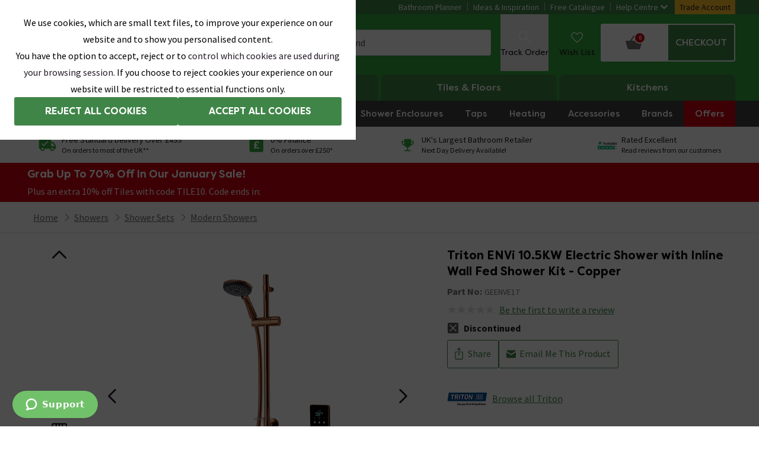

--- FILE ---
content_type: text/html; charset=utf-8
request_url: https://www.victorianplumbing.co.uk/triton-en-vi-10-5-kw-electric-shower-with-inline-wall-fed-shower-kit-copper
body_size: 106840
content:
<!DOCTYPE html>
<html lang="en">

    <head>
        <title data-react-helmet="true">Triton ENVi 10.5KW Electric Shower With Inline Wall Fed Shower Kit - Copper - GEENVE17 at Victorian Plumbing</title><meta data-react-helmet="true" charset="utf-8"/><meta data-react-helmet="true" name="theme-color" content="#32aa3c"/><meta data-react-helmet="true" name="viewport" content="width=device-width,initial-scale=1"/><meta data-react-helmet="true" name="description" content="Triton ENVi 10.5KW Electric Shower With Inline Wall Fed Shower Kit - Copper - GEENVE17"/><meta data-react-helmet="true" property="og:url" content="https://www.victorianplumbing.co.uk/triton-en-vi-10-5-kw-electric-shower-with-inline-wall-fed-shower-kit-copper"/><meta data-react-helmet="true" property="og:type" content="website"/><meta data-react-helmet="true" property="og:title" content="Triton ENVi 10.5KW Electric Shower With Inline Wall Fed Shower Kit - Copper - GEENVE17 at Victorian Plumbing"/><meta data-react-helmet="true" property="og:description" content="Triton ENVi 10.5KW Electric Shower With Inline Wall Fed Shower Kit - Copper - GEENVE17"/><meta data-react-helmet="true" property="og:image" content="https://images.victorianplumbing.co.uk/products/triton-en-vi-10-5-kw-electric-shower-with-inline-wall-fed-shower-kit-copper/mainimages/geenve97l.png"/><meta data-react-helmet="true" name="twitter:card" content="summary_large_image"/><meta data-react-helmet="true" property="twitter:domain" content="https://www.victorianplumbing.co.uk"/><meta data-react-helmet="true" property="twitter:url" content="https://www.victorianplumbing.co.uk/triton-en-vi-10-5-kw-electric-shower-with-inline-wall-fed-shower-kit-copper"/><meta data-react-helmet="true" name="twitter:title" content="Triton ENVi 10.5KW Electric Shower With Inline Wall Fed Shower Kit - Copper - GEENVE17 at Victorian Plumbing"/><meta data-react-helmet="true" name="twitter:description" content="Triton ENVi 10.5KW Electric Shower With Inline Wall Fed Shower Kit - Copper - GEENVE17"/><meta data-react-helmet="true" name="twitter:image" content="https://images.victorianplumbing.co.uk/products/triton-en-vi-10-5-kw-electric-shower-with-inline-wall-fed-shower-kit-copper/mainimages/geenve97l.png"/><link data-react-helmet="true" rel="preconnect" href="https://fonts.googleapis.com"/><link data-react-helmet="true" rel="preconnect" href="https://fonts.gstatic.com" crossOrigin="true"/><link data-react-helmet="true" rel="preconnect" href="https://images.victorianplumbing.co.uk"/><link data-react-helmet="true" href="https://images.victorianplumbing.co.uk/fonts/filson-soft.css" rel="stylesheet"/><link data-react-helmet="true" href="https://fonts.googleapis.com/css2?family=Source+Sans+Pro:wght@300;400;600;700;900&amp;display=swap" rel="stylesheet"/><link data-react-helmet="true" rel="icon" href="https://images.victorianplumbing.co.uk/favicon.ico" type="image/x-icon"/><link data-react-helmet="true" rel="canonical" href="https://www.victorianplumbing.co.uk/triton-en-vi-10-5-kw-electric-shower-with-inline-wall-fed-shower-kit-copper"/><link href="https://images.victorianplumbing.co.uk/release/1.0.6208/css/website/styles.css" rel="stylesheet" /><script nonce="1Zx9ywzD8ZIrT1UztJqYaw==" data-react-helmet="true" type="text/javascript" src="https://cdn.roomvo.com/static/scripts/b2b/victorianplumbingcouk.js" async="true"></script><script nonce="1Zx9ywzD8ZIrT1UztJqYaw==" data-react-helmet="true" type="application/ld+json">{"@context":"https://schema.org","@type":"BreadcrumbList","itemListElement":[{"@type":"ListItem","position":1,"name":"Home","item":"https://www.victorianplumbing.co.uk/"},{"@type":"ListItem","position":2,"name":"Showers","item":"https://www.victorianplumbing.co.uk/showers"},{"@type":"ListItem","position":3,"name":"Shower Sets","item":"https://www.victorianplumbing.co.uk/showers/complete-showers"},{"@type":"ListItem","position":4,"name":"Modern Showers","item":"https://www.victorianplumbing.co.uk/showers/complete-showers/modern-showers"}]}</script><script nonce="1Zx9ywzD8ZIrT1UztJqYaw==" data-react-helmet="true" type="application/ld+json" id="pdp-schema">{"@context":"https://schema.org/","@type":"Product","name":"Triton ENVi 10.5KW Electric Shower with Inline Wall Fed Shower Kit - Copper","image":"https://images.victorianplumbing.co.uk/products/triton-en-vi-10-5-kw-electric-shower-with-inline-wall-fed-shower-kit-copper/mainimages/geenve97l.png","description":"Triton ENVi 10.5KW Electric Shower With Inline Wall Fed Shower Kit - Copper - GEENVE17","offers":{"@type":"Offer","url":"https://www.victorianplumbing.co.uk/triton-en-vi-10-5-kw-electric-shower-with-inline-wall-fed-shower-kit-copper","priceCurrency":"GBP","price":579.95,"availability":"https:schema.org/OutOfStock"}}</script><noscript data-react-helmet="true" >Your browser does not support JavaScript!</noscript>
        <script type="application/json" id="environmentVariables" nonce="1Zx9ywzD8ZIrT1UztJqYaw==">{"apiUrl":"https://api.victorianplumbing.co.uk","mediaUrl":"https://images.victorianplumbing.co.uk","productMediaUrl":"https://images.victorianplumbing.co.uk","googleSiteToken":"6LfZggQsAAAAAB136nhWnQxW7Mq7fD2i-V3eR6Jm","analyticsCookiesDomain":".victorianplumbing.co.uk","url":"https://www.victorianplumbing.co.uk","stripePublicKey":"pk_live_2GKTIqwtIVCs9iZVhRpAiquJ00fhHvolOP","paypalClientId":"AZ2HFV3TZqgU9L-Jn7zid0zfGxbeZFk_KJS_W3yDPN7csSTVJ0pMXlTMgEgSlOWhziAtiExVDKrH69e9","listingsPaginationMaxSize":"30","dimensionImagesInCarousel":"false","useDepartmentUrl":"true","allowChangeDeliveryService":"true","trustpilotBusinessUnitId":"4bdf4b350000640005070f09","newPdPTemplate":"true","roomvoEnabled":"true"}</script>
        <script type="application/json" id="department" nonce="1Zx9ywzD8ZIrT1UztJqYaw==">bathroom</script>
            <script nonce="1Zx9ywzD8ZIrT1UztJqYaw==">
            (function (w, d, s, l, i) {
                w[l] = w[l] || []; w[l].push({
                    'gtm.start':
                        new Date().getTime(), event: 'gtm.js'
                }); var f = d.getElementsByTagName(s)[0],
                    j = d.createElement(s), dl = l != 'dataLayer' ? '&l=' + l : ''; j.async = true; j.src =
                        'https://www.googletagmanager.com/gtm.js?id=' + i + dl + '&gtm_auth=qqOCOxbPqvASN68TOaVghA&gtm_preview=env-1&gtm_cookies_win=x'; f.parentNode.insertBefore(j, f);
            })(window, document, 'script', 'dataLayer', 'GTM-M498H24');</script>
            <script nonce="1Zx9ywzD8ZIrT1UztJqYaw==" src="https://assets.adobedtm.com/f857b4ff74cd/25bf28b2e925/launch-e410937de6b1.min.js" async></script>
            <script type="application/json" id="request-identifiers">
                {"rnonce":"067RgQ9XZi1mSp5HVHssGwv3","sessionId":"067RgQ9XZi1mSTfoQ-MU67qv","deviceId":"067RgQ9XZi1mSfN7zaRV7Ikn"}
            </script>
            <script type="text/javascript" id="request-identifiers-local-storage" nonce="1Zx9ywzD8ZIrT1UztJqYaw==">
                const requestIdentifiersValue = localStorage.getItem('requestIdentifiers')

                let requestIdentifiers = null

                try {
                    requestIdentifiers = !!requestIdentifiersValue ? JSON.parse(requestIdentifiersValue) : null
                } catch (ex) { }

                if (!!requestIdentifiers && requestIdentifiers.setAt > (Date.now() - 1000 * 60 * 60))
                    localStorage.setItem('requestIdentifiers', JSON.stringify({
                        ...requestIdentifiers,
                        setAt: Date.now()
                    }))
                else
                    localStorage.setItem('requestIdentifiers', JSON.stringify({
                        setAt: Date.now(),
                        deviceId: "067RgQ9XZi1mSfN7zaRV7Ikn",
                        sessionId: "067RgQ9XZi1mSTfoQ-MU67qv",
                    }))
            </script>
        <style nonce="1Zx9ywzD8ZIrT1UztJqYaw==" data-styled="true" data-styled-version="5.3.11">.joUFZA{display:block;position:absolute;width:1px;height:1px;margin:0;padding:0.875rem;overflow:hidden;-webkit-clip:rect(0 0 0 0);clip:rect(0 0 0 0);-webkit-clip-path:inset(50%);clip-path:inset(50%);font-size:1rem;text-align:center;background:#ffeb39;color:#221924;}/*!sc*/
.joUFZA:focus{top:0.1875rem;left:0.1875rem;height:auto;width:auto;-webkit-clip:auto;clip:auto;-webkit-clip-path:none;clip-path:none;overflow:visible;z-index:5;}/*!sc*/
data-styled.g259[id="SkipLinkItemstyles__SkipLink-sc-4iqjy3-0"]{content:"joUFZA,"}/*!sc*/
</style><style></style><style nonce="1Zx9ywzD8ZIrT1UztJqYaw==" data-styled="true" data-styled-version="5.3.11">.jOAbmF{border:none;border-radius:0.1875rem;display:inline-block;height:auto;font-family:'Filson Soft',sans-serif;font-weight:700;font-size:1.125rem;line-height:48px;opacity:1;padding:0 0.875rem;position:relative;text-align:center;text-shadow:none;text-transform:uppercase;-webkit-transition:background-color 0.4s ease,border-color 0.4s ease,box-shadow 0.4s ease;transition:background-color 0.4s ease,border-color 0.4s ease,box-shadow 0.4s ease;-webkit-appearance:none;width:auto;white-space:nowrap;background-color:#6f6f6f;border:1px solid #6f6f6f;color:#ffffff;}/*!sc*/
@media (min-width:48em){.jOAbmF{font-size:0.875rem;padding:0 0.875rem;}}/*!sc*/
@media (min-width:60em){.jOAbmF{font-size:0.875rem;padding:0 0.875rem;}}/*!sc*/
@-webkit-keyframes infinite-spin{0%{-webkit-transform:rotate(0deg);-ms-transform:rotate(0deg);transform:rotate(0deg);-webkit-transform:rotate(0deg);}100%{-webkit-transform:rotate(360deg);-ms-transform:rotate(360deg);transform:rotate(360deg);-webkit-transform:rotate(360deg);}}/*!sc*/
@keyframes infinite-spin{0%{-webkit-transform:rotate(0deg);-ms-transform:rotate(0deg);transform:rotate(0deg);-webkit-transform:rotate(0deg);}100%{-webkit-transform:rotate(360deg);-ms-transform:rotate(360deg);transform:rotate(360deg);-webkit-transform:rotate(360deg);}}/*!sc*/
.jOAbmF svg{height:auto;margin-right:10px;margin-left:0;margin-top:-2px;vertical-align:middle;width:1.5625rem;}/*!sc*/
@media (min-width:48em){.jOAbmF svg{width:1rem;}}/*!sc*/
@media (min-width:60em){.jOAbmF svg{width:1rem;}}/*!sc*/
.jOAbmF .button-loading{-webkit-align-items:center;-webkit-box-align:center;-ms-flex-align:center;align-items:center;border-radius:0.1875rem;bottom:0;display:-webkit-box;display:-webkit-flex;display:-ms-flexbox;display:flex;height:100%;-webkit-box-pack:center;-webkit-justify-content:center;-ms-flex-pack:center;justify-content:center;left:0;position:absolute;right:0;top:0;width:100%;z-index:1;}/*!sc*/
.jOAbmF .loading-spinner{-webkit-animation-duration:0.8s;-webkit-animation-duration:0.8s;animation-duration:0.8s;-webkit-animation-name:infinite-spin;-webkit-animation-name:infinite-spin;animation-name:infinite-spin;-webkit-animation-iteration-count:infinite;-webkit-animation-iteration-count:infinite;animation-iteration-count:infinite;-webkit-animation-timing-function:cubic-bezier(0.63,0.26,0.54,0.69);-webkit-animation-timing-function:cubic-bezier(0.63,0.26,0.54,0.69);animation-timing-function:cubic-bezier(0.63,0.26,0.54,0.69);background-color:transparent;border:2px solid transparent;border-radius:50px;display:inline-block;height:1.5rem;padding:0;-webkit-transition:ease-in 0.3s all;-webkit-transition:ease-in 0.3s all;transition:ease-in 0.3s all;width:1.5rem;}/*!sc*/
.jOAbmF:hover{cursor:pointer;}/*!sc*/
.jOAbmF:focus-visible{box-shadow:0 0 0 0.2rem rgba(111,111,111,0.4);outline:none;}/*!sc*/
.jOAbmF:hover{background-color:#565656;color:#ffffff;}/*!sc*/
.jOAbmF .button-loading{background-color:#6f6f6f;}/*!sc*/
.jOAbmF .loading-spinner{border-left:2px solid #ffffff;border-top:2px solid #ffffff;border-bottom:2px solid #ffffff;}/*!sc*/
.jOAbmF:disabled{background-color: lightgrey;border: 1px solid lightgrey;color: black;}/*!sc*/
data-styled.g5[id="Buttonstyles__StyledButton-sc-1j6agch-0"]{content:"jOAbmF,"}/*!sc*/
.eFJZyP .check-list > li::before{background:url("data:image/svg+xml,%3Csvg xmlns='http://www.w3.org/2000/svg' width='16' height='16' viewBox='0 0 25 19' fill='%23undefined'%3E%3Cpath d='M23.1 0.650002L25 2.55L8.19998 19.35L0 11.15L1.89999 9.24999L8.10001 15.55L23.1 0.650002Z'%3E%3C/path%3E%3C/svg%3E") no-repeat center;background-size:contain;}/*!sc*/
data-styled.g81[id="RichTextstyles__RichTextWrapper-sc-e2ue99-0"]{content:"eFJZyP,"}/*!sc*/
.fKDrj{height:0;overflow:hidden;background:#ffffff;position:relative;display:block;padding-top:calc((60 / 60) * 100%);}/*!sc*/
@media (min-width:60em){.blog-card-wrapper:hover .LazyPicturestyles__LazyPictureWrapper-sc-14bnwa5-0,.sticky-product-card-image-wrapper:hover .fKDrj{-webkit-transform:scale(1.01);-ms-transform:scale(1.01);transform:scale(1.01);-webkit-transition:all 0.3s ease-out 0s;transition:all 0.3s ease-out 0s;}}/*!sc*/
.ctIrAV{height:0;overflow:hidden;background:#ffffff;position:relative;display:block;padding-top:calc((675 / 675) * 100%);padding-top:calc((675 / 675) * 100%);}/*!sc*/
@media (min-width:30em){.ctIrAV{padding-top:calc((460 / 460) * 100%);}}/*!sc*/
@media (min-width:30em){.ctIrAV{padding-top:calc((460 / 460) * 100%);}}/*!sc*/
@media (min-width:60em){.blog-card-wrapper:hover .LazyPicturestyles__LazyPictureWrapper-sc-14bnwa5-0,.sticky-product-card-image-wrapper:hover .ctIrAV{-webkit-transform:scale(1.01);-ms-transform:scale(1.01);transform:scale(1.01);-webkit-transition:all 0.3s ease-out 0s;transition:all 0.3s ease-out 0s;}}/*!sc*/
.gHfpxR{height:0;overflow:hidden;background:#ffffff;position:relative;display:block;padding-top:calc((24 / 68) * 100%);padding-top:calc((24 / 68) * 100%);}/*!sc*/
@media (min-width:60em){.blog-card-wrapper:hover .LazyPicturestyles__LazyPictureWrapper-sc-14bnwa5-0,.sticky-product-card-image-wrapper:hover .gHfpxR{-webkit-transform:scale(1.01);-ms-transform:scale(1.01);transform:scale(1.01);-webkit-transition:all 0.3s ease-out 0s;transition:all 0.3s ease-out 0s;}}/*!sc*/
.fobnjJ{height:0;overflow:hidden;background:#ffffff;position:relative;display:block;padding-top:calc((370 / 370) * 100%);padding-top:calc((370 / 370) * 100%);}/*!sc*/
@media (min-width:60em){.blog-card-wrapper:hover .LazyPicturestyles__LazyPictureWrapper-sc-14bnwa5-0,.sticky-product-card-image-wrapper:hover .fobnjJ{-webkit-transform:scale(1.01);-ms-transform:scale(1.01);transform:scale(1.01);-webkit-transition:all 0.3s ease-out 0s;transition:all 0.3s ease-out 0s;}}/*!sc*/
data-styled.g82[id="LazyPicturestyles__LazyPictureWrapper-sc-14bnwa5-0"]{content:"fKDrj,ctIrAV,gHfpxR,fobnjJ,"}/*!sc*/
.eiOURj{position:absolute;top:0;left:0;width:100%;height:100%;}/*!sc*/
data-styled.g83[id="LazyPicturestyles__LazyPictureImg-sc-14bnwa5-1"]{content:"eiOURj,"}/*!sc*/
.hAThwh{background-color:#f2f0eb;width:100%;}/*!sc*/
data-styled.g86[id="SidebarProductLeftstyles__SidebarProductLeftSection-sc-1v55pln-0"]{content:"hAThwh,"}/*!sc*/
.kzjEKd{position:relative;height:100%;background-color:#f2f0eb;width:100%;}/*!sc*/
data-styled.g87[id="SidebarProductStickystyles__SidebarProductStickySection-sc-ftblcp-0"]{content:"kzjEKd,"}/*!sc*/
.iDGFmq{height:0;overflow:hidden;background:white;position:relative;padding-top:calc((1000 / 1000) * 100%);}/*!sc*/
data-styled.g184[id="LazyImagestyles__PlaceHolderWrapper-sc-1q8grj3-0"]{content:"iDGFmq,"}/*!sc*/
.cPOkRH{position:absolute;top:0;left:0;width:100%;height:100%;}/*!sc*/
data-styled.g185[id="LazyImagestyles__PlaceHolderInner-sc-1q8grj3-1"]{content:"cPOkRH,"}/*!sc*/
.iOVaI{background-color:#ffffff;border-bottom:0.0625rem solid #dedede;min-height:3.1875rem;}/*!sc*/
data-styled.g634[id="Breadcrumbstyles__BreadcrumbContainer-sc-1ofck92-0"]{content:"iOVaI,"}/*!sc*/
.jsoOfJ{display:-webkit-box;display:-webkit-flex;display:-ms-flexbox;display:flex;-webkit-flex-wrap:wrap;-ms-flex-wrap:wrap;flex-wrap:wrap;margin:auto;width:100%;}/*!sc*/
data-styled.g635[id="Breadcrumbstyles__BreadcrumbWrapper-sc-1ofck92-1"]{content:"jsoOfJ,"}/*!sc*/
.cRFmmM{display:-webkit-box;display:-webkit-flex;display:-ms-flexbox;display:flex;-webkit-flex-wrap:wrap;-ms-flex-wrap:wrap;flex-wrap:wrap;}/*!sc*/
data-styled.g636[id="Breadcrumbstyles__BreadcrumbList-sc-1ofck92-2"]{content:"cRFmmM,"}/*!sc*/
.fIqvUN{display:none;}/*!sc*/
.fIqvUN::before{content:'';margin-right:0.5rem;display:inline-block;background-image:url("data:image/svg+xml,%3Csvg width='7' height='12' fill='none' xmlns='http://www.w3.org/2000/svg'%3E%3Cpath d='M.307 11.993a.518.518 0 0 1-.168-.825l5.138-5.167L.14.86A.48.48 0 0 1 0 .504a.48.48 0 0 1 .14-.35A.509.509 0 0 1 .48 0a.509.509 0 0 1 .36.154L6.352 5.65a.48.48 0 0 1 0 .7L.859 11.85a.58.58 0 0 1-.177.12.514.514 0 0 1-.202.024.55.55 0 0 1-.173 0Z' fill='%236F6F6F'/%3E%3C/svg%3E");height:12px;width:7px;margin-right:0.5rem;}/*!sc*/
.fIqvUN:last-child{display:-webkit-box;display:-webkit-flex;display:-ms-flexbox;display:flex;-webkit-align-items:center;-webkit-box-align:center;-ms-flex-align:center;align-items:center;}/*!sc*/
@media (min-width:60em){.fIqvUN{display:-webkit-box;display:-webkit-flex;display:-ms-flexbox;display:flex;-webkit-align-items:center;-webkit-box-align:center;-ms-flex-align:center;align-items:center;}.fIqvUN:first-child::before{display:none;}}/*!sc*/
data-styled.g637[id="Breadcrumbstyles__BreadcrumbListItem-sc-1ofck92-3"]{content:"fIqvUN,"}/*!sc*/
.vjShG{display:none;}/*!sc*/
@media (min-width:48em){.vjShG{display:block;position:-webkit-sticky;position:sticky;color:#221924;background-color:#ffffff;border-radius:3px;}@media (min-width:48em){.vjShG:hover{box-shadow:0 0 0.75rem #cbc9c5;}}}/*!sc*/
data-styled.g639[id="StickyProductCardstyles__Wrapper-sc-puw6ui-0"]{content:"vjShG,"}/*!sc*/
.eJLQfc{overflow:hidden;}/*!sc*/
data-styled.g642[id="StickyProductCardstyles__ImgWrapper-sc-puw6ui-3"]{content:"eJLQfc,"}/*!sc*/
.geCQJR{padding:1rem;display:-webkit-box;display:-webkit-flex;display:-ms-flexbox;display:flex;-webkit-flex-direction:column;-ms-flex-direction:column;flex-direction:column;}/*!sc*/
data-styled.g644[id="StickyProductCardstyles__BottomWrapper-sc-puw6ui-5"]{content:"geCQJR,"}/*!sc*/
.jEgbQa{font-family:'Source Sans Pro',sans-serif;font-weight:400;font-size:0.875rem;line-height:1.4;font-weight:700;font-family:'Filson Soft',sans-serif;color:#221924;margin-bottom:0.5rem;}/*!sc*/
@media (min-width:60em){.jEgbQa{font-size:1.125rem;}}/*!sc*/
data-styled.g645[id="StickyProductCardstyles__Description-sc-puw6ui-6"]{content:"jEgbQa,"}/*!sc*/
</style><style nonce="1Zx9ywzD8ZIrT1UztJqYaw==" data-styled="true" data-styled-version="5.3.11">.dXczOL{font-family:'Filson Soft',sans-serif;font-weight:500;margin-bottom:10px;}/*!sc*/
@media (min-width:48em){.dXczOL{font-size:1.25rem;}}/*!sc*/
data-styled.g1[id="Trustpilotstyles__Heading-sc-kpv81-0"]{content:"dXczOL,"}/*!sc*/
.axMJJ{margin-bottom:10px;width:200px;}/*!sc*/
@media (min-width:48em){.axMJJ{margin-bottom:20px;width:auto;}}/*!sc*/
data-styled.g2[id="Trustpilotstyles__StyledTrustpilotSvg-sc-kpv81-1"]{content:"axMJJ,"}/*!sc*/
.jerMzK{font-family:'Source Sans Pro',sans-serif;font-weight:400;font-size:0.875rem;line-height:1.4;color:#6f6f6f;margin:0;}/*!sc*/
@media (min-width:60em){.jerMzK{font-family:'Source Sans Pro',sans-serif;font-weight:400;font-size:1rem;line-height:1.4;}}/*!sc*/
data-styled.g3[id="Trustpilotstyles__Copy-sc-kpv81-2"]{content:"jerMzK,"}/*!sc*/
.gKwisM{border-top:solid 0.0625rem #dedede;padding:0 0.625rem;}/*!sc*/
data-styled.g64[id="FooterMiddlestyles__Wrapper-sc-mgvgmz-0"]{content:"gKwisM,"}/*!sc*/
.jgrbQY{max-width:1200px;margin:auto;padding:1.25rem 0;}/*!sc*/
@media (min-width:48em){.jgrbQY{padding:2.25rem 0;}}/*!sc*/
data-styled.g65[id="FooterMiddlestyles__Inner-sc-mgvgmz-1"]{content:"jgrbQY,"}/*!sc*/
.ieSEic{list-style:none;margin:0;padding:0 0.75rem;}/*!sc*/
@media (min-width:60em){.ieSEic{padding:0;}}/*!sc*/
data-styled.g66[id="FooterMiddlestyles__List-sc-mgvgmz-2"]{content:"ieSEic,"}/*!sc*/
.ghAflf{font-family:'Source Sans Pro',sans-serif;font-weight:400;font-size:0.875rem;line-height:1.4;display:-webkit-box;display:-webkit-flex;display:-ms-flexbox;display:flex;-webkit-align-items:center;-webkit-box-align:center;-ms-flex-align:center;align-items:center;margin:0.9375rem 0;}/*!sc*/
@media (min-width:60em){.ghAflf{font-family:'Source Sans Pro',sans-serif;font-weight:400;font-size:1rem;line-height:1.4;margin:0.9375rem 0;}}/*!sc*/
data-styled.g67[id="FooterMiddlestyles__ListItem-sc-mgvgmz-3"]{content:"ghAflf,"}/*!sc*/
.hPZSUq{-webkit-text-decoration:none;text-decoration:none;color:#6f6f6f;}/*!sc*/
.hPZSUq:hover{color:#408548;-webkit-text-decoration:underline;text-decoration:underline;}/*!sc*/
data-styled.g68[id="FooterMiddlestyles__ItemLink-sc-mgvgmz-4"]{content:"hPZSUq,"}/*!sc*/
.eYmhjq{-webkit-text-decoration:none;text-decoration:none;color:#6f6f6f;}/*!sc*/
.eYmhjq:hover{color:#408548;-webkit-text-decoration:underline;text-decoration:underline;}/*!sc*/
data-styled.g69[id="FooterMiddlestyles__ItemExternalLink-sc-mgvgmz-5"]{content:"eYmhjq,"}/*!sc*/
.cTaCoT{display:-webkit-inline-box;display:-webkit-inline-flex;display:-ms-inline-flexbox;display:inline-flex;height:1.3125rem;width:1.3125rem;margin-right:0.625rem;-webkit-box-pack:center;-webkit-justify-content:center;-ms-flex-pack:center;justify-content:center;}/*!sc*/
data-styled.g70[id="FooterMiddlestyles__IconContainer-sc-mgvgmz-6"]{content:"cTaCoT,"}/*!sc*/
.idDfyF{font-family:'Source Sans Pro',sans-serif;font-weight:400;font-size:1rem;line-height:1.4;-webkit-text-decoration:none;text-decoration:none;color:#6f6f6f;text-align:left;border:none;padding:unset;background-color:transparent;}/*!sc*/
.idDfyF:hover{color:#408548;-webkit-text-decoration:underline;text-decoration:underline;}/*!sc*/
data-styled.g71[id="FooterMiddlestyles__ModalLink-sc-mgvgmz-7"]{content:"idDfyF,"}/*!sc*/
.fiLlHz{width:100%;background:none;}/*!sc*/
@media (max-width:59.9375em){.fiLlHz.smaller-text p{font-size:0.875rem;}}/*!sc*/
.fiLlHz span{display:inline;}/*!sc*/
.fiLlHz p{display:block;padding-top:0.3125rem;padding-bottom:0.3125rem;color:#221924;font-family:'Source Sans Pro',sans-serif;font-weight:400;font-size:1rem;line-height:1.4;line-height:1.4;}/*!sc*/
.fiLlHz ol{list-style:decimal inside;}/*!sc*/
.fiLlHz ol li{padding-left:0.9375rem;}/*!sc*/
.fiLlHz img{display:inline;}/*!sc*/
.fiLlHz ul{list-style:disc inside;}/*!sc*/
.fiLlHz ul li{padding-left:0.9375rem;text-indent:-1.3125rem;margin-left:0.9375rem;}/*!sc*/
.fiLlHz h1,.fiLlHz h2,.fiLlHz h3,.fiLlHz h4{font-weight:500;}/*!sc*/
.fiLlHz h1,.fiLlHz h2,.fiLlHz h3,.fiLlHz h4,.fiLlHz h5,.fiLlHz h6{font-size:revert;}/*!sc*/
.fiLlHz h2{font-family:'Source Sans Pro',sans-serif;font-weight:400;font-size:1.125rem;line-height:1.4;font-family:'Filson Soft',sans-serif;font-weight:500;}/*!sc*/
@media (min-width:48em){.fiLlHz h2{font-family:'Filson Soft',sans-serif;font-weight:400;font-size:1.25rem;line-height:1.4;}}/*!sc*/
@media (min-width:60em){.fiLlHz h2{font-family:'Filson Soft',sans-serif;font-weight:700;font-size:1.5rem;line-height:1.4;}}/*!sc*/
.fiLlHz.footer-text p{font-family:'Source Sans Pro',sans-serif;font-weight:400;font-size:0.75rem;line-height:1.4;}/*!sc*/
@media (min-width:60em){.fiLlHz.footer-text p{font-family:'Source Sans Pro',sans-serif;font-weight:400;font-size:0.875rem;line-height:1.4;}}/*!sc*/
.fiLlHz hr{margin:0.9375rem 0 0 0;border:0;border-top:0.0625rem solid #dedede;}/*!sc*/
.fiLlHz .title{display:block;font-family:'Filson Soft',sans-serif;font-weight:700;font-size:1.5rem;line-height:1.4;font-weight:500;color:#221924;}/*!sc*/
.fiLlHz .subtitle{display:block;font-family:'Filson Soft',sans-serif;font-weight:400;font-size:1.25rem;line-height:1.4;}/*!sc*/
.fiLlHz .subheader{display:block;font-size:1.0625rem;font-family:'Filson Soft',sans-serif;}/*!sc*/
.fiLlHz .underline{-webkit-text-decoration:underline;text-decoration:underline;}/*!sc*/
.fiLlHz .text-align-center{display:block;text-align:center;}/*!sc*/
.fiLlHz .grey-text{color:#6f6f6f;}/*!sc*/
.fiLlHz .yellow-text{color:#ffc32d;}/*!sc*/
.fiLlHz .white-text{color:#ffffff;}/*!sc*/
.fiLlHz .small-text{font-size:0.875rem;color:#6f6f6f;}/*!sc*/
.fiLlHz .extra-large-text{font-size:1.625rem;}/*!sc*/
.fiLlHz .left-indent{margin-left:2.5rem;}/*!sc*/
.fiLlHz .tick-list{display:-webkit-box;display:-webkit-flex;display:-ms-flexbox;display:flex;-webkit-align-items:center;-webkit-box-align:center;-ms-flex-align:center;align-items:center;margin-bottom:0.9375rem;}/*!sc*/
.fiLlHz .tick-list:before{font-size:1.25rem;font-weight:700;content:'\2713';padding-left:0.625rem;margin-right:0.9375rem;-webkit-transform:rotate(5deg);-ms-transform:rotate(5deg);transform:rotate(5deg);color:#408548;}/*!sc*/
.fiLlHz .twoIncSubTitle{margin-bottom:0.75rem;padding:0;}/*!sc*/
@media (min-width:60em){.fiLlHz .twoIncSubTitle{margin-bottom:1rem;}}/*!sc*/
.fiLlHz .check-list > li{display:-webkit-box;display:-webkit-flex;display:-ms-flexbox;display:flex;-webkit-align-items:center;-webkit-box-align:center;-ms-flex-align:center;align-items:center;gap:0.75rem;margin:0 0 0.75rem;padding:0;text-indent:0;text-align:left;}/*!sc*/
.fiLlHz .check-list > li::before{content:'';display:inline-block;width:1rem;height:1rem;-webkit-flex-shrink:0;-ms-flex-negative:0;flex-shrink:0;background:url("data:image/svg+xml,%3Csvg xmlns='http://www.w3.org/2000/svg' width='16' height='16' viewBox='0 0 25 19' fill='undefined'%3E%3Cpath d='M23.1 0.650002L25 2.55L8.19998 19.35L0 11.15L1.89999 9.24999L8.10001 15.55L23.1 0.650002Z'%3E%3C/path%3E%3C/svg%3E") no-repeat center;background-size:contain;}/*!sc*/
.fiLlHz .check-list > li:last-child{margin-bottom:0;}/*!sc*/
.fiLlHz .payment-processing-p1{display:block;margin:0 auto 2.1875rem auto;}/*!sc*/
@media (min-width:60em){.fiLlHz .payment-processing-p1{max-width:80%;margin-bottom:5.9375rem;}}/*!sc*/
.fiLlHz .payment-processing-p2{display:block;margin:0 auto;}/*!sc*/
@media (min-width:60em){.fiLlHz .payment-processing-p2{max-width:80%;margin-bottom:5.625rem;}}/*!sc*/
.fiLlHz .telephone-link{display:inline;margin-bottom:0;}/*!sc*/
.fiLlHz .telephone-link a{color:#221924;display:inline-block;}/*!sc*/
.fiLlHz .delivery-label{display:block;margin-bottom:1.25rem;}/*!sc*/
.fiLlHz .delivery-label:empty{margin-bottom:0;}/*!sc*/
.fiLlHz .product-reviews-p{color:red;padding:1.25rem;}/*!sc*/
.fiLlHz .ordered-list-with-green-circle{list-style:none;counter-reset:item;}/*!sc*/
.fiLlHz .ordered-list-with-green-circle li{display:-webkit-box;display:-webkit-flex;display:-ms-flexbox;display:flex;-webkit-align-items:center;-webkit-box-align:center;-ms-flex-align:center;align-items:center;counter-increment:item;margin-bottom:1.25rem;padding-left:1.875rem;}/*!sc*/
.fiLlHz .ordered-list-with-green-circle li:last-child{margin-bottom:0.3125rem;}/*!sc*/
@media (min-width:48em){.fiLlHz .ordered-list-with-green-circle li{padding-left:1.25rem;}}/*!sc*/
.fiLlHz .ordered-list-with-green-circle li:before{margin-right:0.625rem;margin-left:-3.25rem;content:counter(item);background:#32aa3c;border-radius:100%;padding:0.375rem;color:white;width:2.5rem;text-align:center;display:inline-block;height:2.5rem;font-family:'Filson Soft',sans-serif;font-weight:700;font-size:1.375rem;line-height:1.8125rem;position:absolute;}/*!sc*/
@media (min-width:48em){.fiLlHz .ordered-list-with-green-circle li:before{margin-right:0.5625rem;margin-left:-2.5rem;position:relative;}}/*!sc*/
data-styled.g72[id="RichTextstyles__RichTextWrapper-sc-11f4hsy-0"]{content:"fiLlHz,"}/*!sc*/
.hgYYjN{border-top:solid 1px #dedede;padding:0 10px;background-color:#ffffff;-webkit-flex:0 0 auto;-ms-flex:0 0 auto;flex:0 0 auto;}/*!sc*/
data-styled.g73[id="FooterBottomstyles__Wrapper-sc-i2brzl-0"]{content:"hgYYjN,"}/*!sc*/
.eSfVFB{max-width:1200px;margin:auto;padding:20px 10px;font-family:'Source Sans Pro',sans-serif;font-weight:400;font-size:0.75rem;line-height:1.4;}/*!sc*/
@media (min-width:48em){.eSfVFB{padding:36px 0;font-family:'Source Sans Pro',sans-serif;font-weight:400;font-size:0.875rem;line-height:1.4;}}/*!sc*/
data-styled.g74[id="FooterBottomstyles__Inner-sc-i2brzl-1"]{content:"eSfVFB,"}/*!sc*/
.leEHhk{display:block;list-style:none;margin:0 0 10px;color:#408548;}/*!sc*/
.leEHhk li{display:inline;}/*!sc*/
.leEHhk li a{color:inherit;}/*!sc*/
.leEHhk li:not(:last-child):after{content:'|';padding:0 10px;}/*!sc*/
data-styled.g75[id="FooterBottomstyles__LinksList-sc-i2brzl-2"]{content:"leEHhk,"}/*!sc*/
.gqlxIq{margin-left:15px;width:76px;}/*!sc*/
data-styled.g76[id="FooterBottomstyles__NortonLogoLink-sc-i2brzl-3"]{content:"gqlxIq,"}/*!sc*/
.kZymLk{width:163px;}/*!sc*/
@media (min-width:48em){.kZymLk{width:120px;}}/*!sc*/
data-styled.g77[id="FooterBottomstyles__VPLogoLink-sc-i2brzl-4"]{content:"kZymLk,"}/*!sc*/
.hRioVG{display:-webkit-box;display:-webkit-flex;display:-ms-flexbox;display:flex;-webkit-box-pack:justify;-webkit-justify-content:space-between;-ms-flex-pack:justify;justify-content:space-between;-webkit-align-items:center;-webkit-box-align:center;-ms-flex-align:center;align-items:center;}/*!sc*/
@media (min-width:48em){.hRioVG{-webkit-box-pack:end;-webkit-justify-content:flex-end;-ms-flex-pack:end;justify-content:flex-end;}}/*!sc*/
data-styled.g78[id="FooterBottomstyles__LogosContainer-sc-i2brzl-5"]{content:"hRioVG,"}/*!sc*/
</style>
    </head>



    <body>
        <div id="Container"><section class="w-full bg-cream"><div class="grid-auto-span-12 grid grid-cols-12 gap-3 overflow-visible md:gap-7"><a href="#mainContent" class="SkipLinkItemstyles__SkipLink-sc-4iqjy3-0 joUFZA">Skip link</a></div></section><nav class="hidden lg:block bg-migrationHeaderBackground" aria-label="Secondary" id="topBar"><div class="mx-auto flex max-w-website items-center justify-end"><div class="relative flex h-6 font-body text-sm font-normal leading-snug first:before:opacity-0 text-migrationHeaderDivider before:block before:opacity-50 before:content-[&#x27;|&#x27;]"><a data-testid="link" href="https://bathroomplanner.victorianplumbing.co.uk/en-GB/" class="flex items-center px-2 text-migrationHeaderLinkText no-underline hover:underline" target="_blank" rel="nofollow" data-cy="bathroomPlanner-link">Bathroom Planner</a></div><div class="relative flex h-6 font-body text-sm font-normal leading-snug first:before:opacity-0 text-migrationHeaderDivider before:block before:opacity-50 before:content-[&#x27;|&#x27;]"><a data-testid="link" href="/bathroom-ideas-and-inspiration" class="flex items-center px-2 text-migrationHeaderLinkText no-underline hover:underline" data-cy="ideasInspiration-link">Ideas &amp; Inspiration</a></div><div class="relative flex h-6 font-body text-sm font-normal leading-snug first:before:opacity-0 text-migrationHeaderDivider before:block before:opacity-50 before:content-[&#x27;|&#x27;]"><a data-testid="link" href="/help-and-customer-service/request-brochure" class="flex items-center px-2 text-migrationHeaderLinkText no-underline hover:underline" data-cy="freeCatalogue-link">Free Catalogue</a></div><div class="relative flex h-6 font-body text-sm font-normal leading-snug first:before:opacity-0 text-migrationHeaderDivider before:block before:opacity-50 before:content-[&#x27;|&#x27;]"><a data-testid="link" href="/help-and-customer-service" class="flex items-center px-2 text-migrationHeaderLinkText no-underline hover:underline" data-cy="helpCentre-link">Help Centre<svg xmlns="http://www.w3.org/2000/svg" viewBox="0 0 25 17" aria-hidden="true" focusable="false" width="25" height="17" fill="none" class="top-bar-icon mx-1 h-3 w-3 fill-migrationHeaderDivider"><path d="M25 3.8L12.5 16.3L0 3.8L3.29999 0.5L12.5 9.7L21.7 0.5L25 3.8Z" fill="currentColor"></path></svg></a><div class="absolute right-0 top-6 z-20 flex w-44 flex-col rounded-bl-sm rounded-br-sm border border-greyMid bg-migrationHeaderDropdowBackground duration-200 ease-in-out pointer-events-none invisible opacity-0 "><button class="border-none bg-transparent p-3 text-left font-body text-sm font-normal leading-snug text-textBlack no-underline hover:underline hover:text-brand" type="button">Track My Order</button><button class="border-none bg-transparent p-3 text-left font-body text-sm font-normal leading-snug text-textBlack no-underline hover:underline hover:text-brand" type="button">Cancel My Order</button><button class="border-none bg-transparent p-3 text-left font-body text-sm font-normal leading-snug text-textBlack no-underline hover:underline hover:text-brand" type="button">Amend My Order</button><button class="border-none bg-transparent p-3 text-left font-body text-sm font-normal leading-snug text-textBlack no-underline hover:underline hover:text-brand" type="button">Return My Order</button><button class="border-none bg-transparent p-3 text-left font-body text-sm font-normal leading-snug text-textBlack no-underline hover:underline hover:text-brand" type="button">Refund Query</button><button class="border-none bg-transparent p-3 text-left font-body text-sm font-normal leading-snug text-textBlack no-underline hover:underline hover:text-brand" type="button">Email VAT Invoice</button><a data-testid="link-with-callback" href="/help-and-customer-service/shipping-and-returns" class="p-3 font-body text-sm font-normal leading-snug text-textBlack no-underline hover:underline hover:text-brand" data-cy="link">Delivery Information</a><a data-testid="link-with-callback" href="/help-and-customer-service/return-policy" class="p-3 font-body text-sm font-normal leading-snug text-textBlack no-underline hover:underline hover:text-brand" data-cy="link">Returns Information</a><a data-testid="link-with-callback" href="/help-and-customer-service/faq" class="p-3 font-body text-sm font-normal leading-snug text-textBlack no-underline hover:underline hover:text-brand" data-cy="link">FAQ&#x27;s</a><a data-testid="link-with-callback" href="/help-and-customer-service/contact-us" class="p-3 font-body text-sm font-normal leading-snug text-textBlack no-underline hover:underline hover:text-brand" data-cy="link">Contact Us</a><a data-testid="link-with-callback" href="/help-and-customer-service/general-enquiry" class="p-3 font-body text-sm font-normal leading-snug text-textBlack no-underline hover:underline hover:text-brand" data-cy="link">General Enquiry</a><a data-testid="link-with-callback" href="https://careers.victorianplumbing.co.uk/" class="p-3 font-body text-sm font-normal leading-snug text-textBlack no-underline hover:underline hover:text-brand" target="_blank" data-cy="link">Careers</a><a data-testid="link-with-callback" href="/help-and-customer-service/victorian-plumbing-app" class="p-3 font-body text-sm font-normal leading-snug text-textBlack no-underline hover:underline hover:text-brand" data-cy="link">Victorian Plumbing App</a></div><div class="pointer-events-none fixed bottom-0 left-0 right-0 top-6 z-10 block bg-overlayGrey  duration-200 ease-in-out invisible opacity-0"></div></div><div class="relative flex h-6 font-body text-sm font-normal leading-snug first:before:opacity-0 bg-yellow-500 text-black before:hidden before:opacity-0"><a data-testid="link" href="/trade-account-benefits" class="flex items-center px-2 text-migrationHeaderLinkText no-underline hover:underline" data-cy="tradeAccount-link">Trade Account</a></div></div></nav><header class="relative left-0 z-10 hidden w-full lg:block bg-migrationMiddleNavBackground" id="NavigationBar"><div class="relative m-auto hidden h-24 max-w-header lg:flex"><a data-testid="link-with-callback" href="/" class="h-8 w-[108px] overflow-hidden text-center text-dualBrand sm:h-10 sm:w-36 lg:flex lg:h-24 lg:w-auto lg:min-w-[270px] lg:items-center lg:justify-start m-auto" data-cy="home-link"><svg xmlns="http://www.w3.org/2000/svg" fill="none" aria-hidden="true" viewBox="0 0 441 100" class="h-[30px] w-auto sm:h-10 lg:h-[60px] text-migrationHeaderLogoColour fill-migrationHeaderLogoColour"><path fill="currentColor" d="m124.881 38.597-9.712-23.246c-.772-1.823.056-3.093 2.042-3.093h3.531c1.545 0 2.539.663 3.035 2.154l6.07 16.952 6.125-16.952c.496-1.436 1.489-2.154 3.034-2.154h3.587c1.986 0 2.814 1.27 2.042 3.093l-9.712 23.246c-.552 1.38-1.6 2.044-3.09 2.044h-3.807c-1.545 0-2.538-.663-3.145-2.044m24.223-34.124c0-2.54 1.821-4.473 5.132-4.473 3.255 0 5.131 1.933 5.131 4.473 0 2.484-1.986 4.417-5.131 4.417s-5.132-1.933-5.132-4.417m.883 33.517V14.91c0-1.712.938-2.65 2.648-2.65h3.201c1.71 0 2.703.938 2.703 2.65v23.08c0 1.712-.993 2.65-2.703 2.65h-3.201c-1.71 0-2.648-.938-2.648-2.65m13.684-11.375c0-8.283 6.346-14.964 16.333-14.964 2.704 0 5.959.607 8.994 2.374 1.49.94 1.545 2.375.497 3.755l-.883 1.105c-1.049 1.325-2.152 1.38-3.752.662-1.821-.883-3.587-.994-4.36-.994-4.8 0-8.276 3.258-8.276 7.896 0 4.639 3.476 7.897 8.276 7.897.773 0 2.539-.11 4.36-.994 1.6-.718 2.758-.663 3.752.662l.883 1.105c1.048 1.38.827 2.981-.994 3.975-2.814 1.602-5.904 2.154-8.497 2.154-9.877 0-16.333-6.516-16.333-14.633m33.769 4.583v-12.59h-2.814c-.883 0-1.435-.497-1.435-1.38v-3.59c0-.883.552-1.38 1.435-1.38h3.476l.938-5.742c.221-1.16.994-1.767 2.152-1.767h2.704c1.269 0 1.931.718 1.931 1.932v5.577h6.401c.883 0 1.379.497 1.379 1.38v3.59c0 .883-.496 1.38-1.379 1.38h-6.401v12.866c0 2.099 1.049 2.927 2.318 2.927 1.434 0 2.372-1.105 2.372-2.595 0-.277 0-.608-.055-.994-.11-.994.221-1.491 1.159-1.491h3.366c.717 0 1.324.276 1.545 1.104s.331 1.712.331 2.154c0 6.129-4.359 8.669-9.491 8.669-4.8 0-9.932-2.209-9.932-10.05m21.575-4.748c0-8.173 6.732-14.799 15.726-14.799s15.725 6.626 15.725 14.799-6.731 14.798-15.725 14.798-15.726-6.571-15.726-14.798m23.34.055c0-4.473-3.366-7.896-7.614-7.896-4.304 0-7.615 3.423-7.615 7.896 0 4.417 3.311 7.84 7.615 7.84 4.248 0 7.614-3.423 7.614-7.84m13.133 11.485V14.91c0-1.712.938-2.65 2.648-2.65h3.035c1.711 0 2.649.938 2.649 2.65v3.534c.938-5.19 4.911-6.792 7.338-6.792l.938.055c1.325.11 1.601 1.16 1.601 2.264v3.865c0 1.547-.773 2.21-1.932 2.043-.496-.055-.938-.11-1.379-.11-3.311 0-6.346 2.154-6.346 9.277v8.945c0 1.712-.938 2.65-2.648 2.65h-3.256c-1.71 0-2.648-.938-2.648-2.65zm21.464-33.517c0-2.54 1.821-4.473 5.132-4.473 3.255 0 5.131 1.933 5.131 4.473 0 2.484-1.986 4.417-5.131 4.417s-5.132-1.933-5.132-4.417m.883 33.517V14.91c0-1.712.938-2.65 2.649-2.65h3.2c1.71 0 2.704.938 2.704 2.65v23.08c0 1.712-.994 2.65-2.704 2.65h-3.2c-1.711 0-2.649-.938-2.649-2.65m13.739-11.54c0-8.338 5.684-14.799 13.629-14.799 3.752 0 7.063 1.436 9.105 4.638v-1.38c0-1.712.938-2.65 2.648-2.65h3.256c1.71 0 2.648.938 2.648 2.65V37.99c0 1.712-.938 2.65-2.648 2.65h-3.256c-1.71 0-2.648-.938-2.648-2.65v-1.325c-2.042 3.147-5.353 4.583-9.105 4.583-7.945 0-13.629-6.405-13.629-14.798m22.844 0c0-4.528-2.869-7.952-7.228-7.952-4.47 0-7.063 3.59-7.063 7.951 0 4.418 2.593 7.952 7.063 7.952 4.359 0 7.228-3.424 7.228-7.952zm15.285 11.54V14.91c0-1.712.938-2.65 2.648-2.65h3.256c1.71 0 2.648.938 2.648 2.65v1.877c1.38-3.258 4.414-5.135 8.608-5.135 7.614 0 10.373 5.964 10.373 12.645V37.99c0 1.712-.993 2.65-2.703 2.65h-3.201c-1.71 0-2.648-.938-2.648-2.65V24.903c0-3.975-1.545-6.294-4.47-6.294s-5.959 2.263-5.959 7.564V37.99c0 1.712-.938 2.65-2.648 2.65h-3.256c-1.71 0-2.648-.938-2.648-2.65M116.604 96.853v-33.85c0-1.656.883-2.54 2.538-2.54h3.09c1.656 0 2.538.884 2.538 2.54v1.27c1.932-2.98 5.132-4.361 8.719-4.361 7.614 0 13.022 6.184 13.022 14.136 0 8.006-5.408 14.135-13.022 14.135-3.587 0-6.732-1.38-8.719-4.417v13.142c0 1.656-.882 2.54-2.538 2.54h-3.09c-1.6-.055-2.538-.939-2.538-2.595m21.74-22.805c0-4.142-2.483-7.62-6.732-7.62-4.138 0-6.897 3.257-6.897 7.62 0 4.306 2.759 7.62 6.897 7.62 4.249-.056 6.732-3.424 6.732-7.62m13.133 10.988V51.96c0-1.656.883-2.54 2.538-2.54h3.035c1.655 0 2.593.884 2.593 2.54v33.076c0 1.656-.938 2.54-2.593 2.54h-3.035c-1.6 0-2.538-.883-2.538-2.54m14.401-8.946V63.005c0-1.657.883-2.54 2.538-2.54h3.09c1.656 0 2.539.883 2.539 2.54v12.48c0 3.81 1.489 6.073 4.248 6.073s5.684-2.209 5.684-7.289V63.004c0-1.657.883-2.54 2.538-2.54h3.035c1.655 0 2.593.883 2.593 2.54v22.032c0 1.656-.938 2.54-2.593 2.54h-3.035c-1.655 0-2.538-.884-2.538-2.54v-1.767c-1.38 3.037-4.194 4.86-8.277 4.86-7.173.054-9.822-5.688-9.822-12.038zm32.831 8.946V63.004c0-1.657.883-2.54 2.539-2.54h3.089c1.656 0 2.539.883 2.539 2.54v1.767c1.048-3.092 3.973-4.915 7.338-4.915 3.09 0 6.125 1.326 7.836 4.694 2.538-4.03 5.628-4.694 8.718-4.694 7.008 0 9.987 5.743 9.987 12.148v13.032c0 1.656-.938 2.54-2.593 2.54h-3.09c-1.656 0-2.538-.884-2.538-2.54V72.39c0-3.81-1.49-5.853-3.918-5.853-2.262 0-4.745 1.822-4.856 6.792v11.706c0 1.656-.883 2.54-2.538 2.54h-3.09c-1.655 0-2.538-.884-2.538-2.54V72.39c0-3.81-1.435-5.853-3.863-5.853s-4.91 1.988-4.91 7.068v11.43c0 1.656-.883 2.54-2.539 2.54h-3.09c-1.6 0-2.483-.884-2.483-2.54zm56.337-1.27v1.27c0 1.656-.938 2.54-2.593 2.54h-3.035c-1.655 0-2.538-.884-2.538-2.54V51.96c0-1.656.883-2.54 2.538-2.54h3.035c1.655 0 2.593.884 2.593 2.54v12.314c1.932-3.037 5.132-4.418 8.663-4.418 7.615 0 13.078 6.185 13.078 14.136 0 8.007-5.408 14.136-13.078 14.136-3.531.055-6.731-1.325-8.663-4.362m13.519-9.719c0-4.14-2.538-7.62-6.732-7.62-4.193 0-6.897 3.258-6.952 7.62.055 4.308 2.759 7.62 6.952 7.62 4.249-.055 6.732-3.423 6.732-7.62m12.36-21.037c0-2.43 1.766-4.252 4.911-4.252 3.09 0 4.911 1.822 4.911 4.251 0 2.375-1.876 4.197-4.911 4.197-3.035.055-4.911-1.822-4.911-4.197zm.828 32.026V63.004c0-1.657.883-2.54 2.538-2.54h3.035c1.655 0 2.593.883 2.593 2.54v22.032c0 1.656-.938 2.54-2.593 2.54h-3.035c-1.655 0-2.538-.884-2.538-2.54m14.787 0V63.004c0-1.657.883-2.54 2.539-2.54h3.09c1.655 0 2.538.883 2.538 2.54v1.767c1.324-3.092 4.193-4.915 8.221-4.915 7.284 0 9.932 5.688 9.932 12.093v13.087c0 1.656-.938 2.54-2.593 2.54h-3.035c-1.655 0-2.538-.884-2.538-2.54v-12.48c0-3.81-1.49-6.018-4.249-6.018s-5.683 2.153-5.683 7.233v11.265c0 1.656-.883 2.54-2.538 2.54h-3.09c-1.711 0-2.594-.884-2.594-2.54m34.873 12.534c-1.434-.717-1.71-2.043-.883-3.478l.607-1.16c.773-1.49 1.932-1.767 3.421-.939 2.042 1.05 4.249 1.712 6.622 1.712 4.58 0 7.835-2.485 7.835-7.84v-1.989c-1.931 2.982-5.242 4.363-8.773 4.363-7.615 0-12.967-6.406-12.967-14.136s5.297-14.136 12.967-14.136c3.531 0 6.676 1.38 8.663 4.417v-1.546c0-1.546.938-2.319 2.593-2.319h2.925c1.655 0 2.538.884 2.538 2.54v22.53c0 10.38-6.842 14.411-15.009 14.411-4.249-.055-7.725-.994-10.539-2.43m17.712-23.522c-.055-4.308-2.814-7.676-6.952-7.676-4.194 0-6.787 3.534-6.787 7.675 0 4.197 2.593 7.676 6.787 7.676 4.138 0 6.897-3.368 6.952-7.675m12.305 11.43c0-1.38 1.104-2.485 2.649-2.485 1.489 0 2.648 1.104 2.648 2.485s-1.159 2.43-2.648 2.43c-1.545 0-2.649-1.05-2.649-2.43m7.173-4.915c0-4.141 3.201-7.51 8.167-7.51 1.379 0 2.979.277 4.524 1.16.773.497.773 1.215.276 1.878l-.441.552c-.552.662-1.104.662-1.876.331a5.2 5.2 0 0 0-2.207-.497c-2.428 0-4.139 1.657-4.139 3.976s1.711 3.975 4.139 3.975c.386 0 1.269-.055 2.207-.496.827-.332 1.379-.332 1.876.33l.441.553c.552.718.442 1.49-.496 1.988-1.435.773-2.98 1.049-4.249 1.049-4.966.055-8.222-3.203-8.222-7.289m14.733-.055c0-4.086 3.366-7.4 7.89-7.4 4.525 0 7.891 3.314 7.891 7.4s-3.366 7.4-7.891 7.4c-4.524 0-7.89-3.314-7.89-7.4m11.698 0c0-2.264-1.711-3.976-3.808-3.976-2.152 0-3.807 1.712-3.807 3.976 0 2.209 1.655 3.92 3.807 3.92 2.097 0 3.808-1.711 3.808-3.92m5.904 4.97c0-1.38 1.103-2.485 2.648-2.485 1.49 0 2.649 1.104 2.649 2.485s-1.159 2.43-2.649 2.43c-1.545 0-2.648-1.05-2.648-2.43m7.89-3.921V74.71c0-.883.497-1.325 1.324-1.325h1.656c.827 0 1.324.497 1.324 1.325v6.571c0 1.988.773 3.203 2.207 3.203 1.435 0 2.98-1.16 2.98-3.81v-5.909q0-1.325 1.324-1.325h1.6c.828 0 1.38.497 1.38 1.325v11.54c0 .83-.497 1.326-1.38 1.326h-1.6c-.883 0-1.324-.497-1.324-1.325v-.939c-.718 1.602-2.207 2.54-4.359 2.54-3.752 0-5.132-2.982-5.132-6.35m23.396 2.982-1.987-3.645v5.412c0 .828-.496 1.325-1.324 1.325h-1.655c-.828 0-1.325-.497-1.325-1.325V68.967c0-.883.497-1.325 1.325-1.325h1.655c.828 0 1.324.497 1.324 1.325v10.271l3.532-4.97c.441-.607.883-.883 1.6-.883h1.876c1.104 0 1.49.773.828 1.656l-3.808 4.97 1.821 2.982c.662 1.049 1.214 1.436 2.097 1.436.166 0 .497 0 .828-.11.551-.111.883-.056 1.103.44l.607 1.216c.221.497.111.994-.607 1.38-1.048.552-2.097.663-2.814.663-2.593-.11-3.973-1.436-5.076-3.48zM96.022 5.191c-.22-1.215-1.048-2.319-2.372-3.147-2.704-1.712-7.394-2.099-11.864-.939-2.538.663-4.855 1.546-6.676 2.54-3.531 1.657-8.553 4.473-12.691 8.448l-.386.332-.497.497c-.662.662-1.27 1.38-1.876 2.153-7.725 9.387-12.967 23.91-15.67 43.291-3.367-10.712-8.388-19.16-14.954-25.234-8.718-8.062-17.105-8.89-20.306-8.835-4.745 0-8.11 1.767-8.663 4.472-.275 1.436.056 4.252 5.684 6.627 26.375 11.098 37.631 47.708 39.728 55.162 0 .11 0 .166.055.221l.056.11c.055.166.11.387.165.608l.055.166s.442 1.435 1.931 1.16c.938-.166 1.27-.884 1.38-1.326.055-.11.055-.276.055-.442 2.373-20.32 9.436-41.634 18.871-56.93 6.07-9.884 13.63-17.117 22.347-21.59 4.028-1.988 6.125-4.693 5.628-7.344"></path></svg></a><div class="z-10 mx-4 my-0 w-full self-center transition-transform duration-300 ease-in-out"><div class="relative"><label class="pointer-events-none absolute left-[72px] top-[19px] z-20 cursor-text select-none text-darkGrey2 lg:left-8 lg:top-3 lg:text-sm xl:left-[45px] xl:top-2.5 xl:text-base" for="desktopNaivgationBarSearchInput">Search product name, code or brand</label></div><div class="w-full"><div class="bg-migrationMiddleNavBackground relative z-10 flex items-center rounded-input shadow-sm [&amp;&gt;input]:cursor-auto [&amp;&gt;input]:pr-11 lg:[&amp;&gt;input]:pl-8 xl:[&amp;&gt;input]:pl-11"><input autoComplete="off" class="disabled:opaciy-100 h-11 w-full rounded-input border border-solid border-greyMid bg-white px-[15px] py-0 text-left text-base font-normal normal-case tracking-normal text-inherit shadow-none transition-colors duration-500 ease-in-out placeholder:text-textBlack focus-visible:outline-auto focus-visible:shadow-none" id="desktopNaivgationBarSearchInput" type="search" data-cy="desktopNaivgationBarSearchInput" value=""/><button class="z-10 ml-1 mt-0.5 h-full w-11 border-none bg-transparent p-1.5 font-label text-2xs font-medium hidden min-w-14 text-center text-black hover:cursor-pointer disabled:cursor-not-allowed lg:absolute lg:left-0 lg:top-0 lg:-ml-[5px] lg:flex lg:min-w-11 lg:items-center lg:justify-center lg:p-0 lg:text-[0px] xl:m-0 [&amp;_span]:pointer-events-none" type="button"><svg xmlns="http://www.w3.org/2000/svg" fill="none" color="#6f6f6f" viewBox="0 0 28 29" class="fill-textGrey [&amp;_path]:fill-textGrey h-7 w-7 fill-migrationHeaderLogoColour lg:h-6 lg:w-6 [&amp;_path]:fill-migrationHeaderLogoColour"><path fill="currentColor" d="M23.056 23.556c-.41.411-1.076.411-1.487 0l-6.227-6.227a7.3 7.3 0 0 1-1.92 1.006 6.7 6.7 0 0 1-2.221.365q-2.917 0-4.96-2.042Q4.202 14.617 4.2 11.7q0-2.916 2.042-4.958T11.2 4.7t4.958 2.042T18.2 11.7a6.7 6.7 0 0 1-.365 2.222 7.3 7.3 0 0 1-1.006 1.919l6.227 6.227c.411.41.411 1.076 0 1.487M11.2 16.6q2.042 0 3.47-1.43 1.43-1.428 1.43-3.47t-1.43-3.47Q13.243 6.8 11.2 6.8T7.73 8.23Q6.3 9.657 6.3 11.7t1.43 3.47q1.428 1.43 3.47 1.43"></path></svg>Search</button></div></div></div><div class="ml-auto flex"><button class="border-0 bg-none [&amp;_svg]:w-7 [&amp;_svg]:h-7 lg:[&amp;_svg]:w-8 lg:[&amp;_svg]:h-8 text-2xs min-w-14 font-medium flex h-full flex-col items-center justify-center no-underline font-label whitespace-nowrap last:mr-0  border-solid border-white border-opacity-15 lg:font-normal lg:text-sm lg:leading-snug lg:border-0 lg:w-auto lg:min-w-20 lg:mr-2 lg:whitespace-nowrap  text-textBlack border-l" type="button"><div class="backface-visible flex origin-center transition-transform duration-700  animate-none"><svg xmlns="http://www.w3.org/2000/svg" fill="none" color="#fff" viewBox="0 0 28 29" class="fill-migrationHeaderLogoColour"><path fill="currentColor" d="M23.056 23.556c-.41.411-1.076.411-1.487 0l-6.227-6.227a7.3 7.3 0 0 1-1.92 1.006 6.7 6.7 0 0 1-2.221.365q-2.917 0-4.96-2.042Q4.202 14.617 4.2 11.7q0-2.916 2.042-4.958T11.2 4.7t4.958 2.042T18.2 11.7a6.7 6.7 0 0 1-.365 2.222 7.3 7.3 0 0 1-1.006 1.919l6.227 6.227c.411.41.411 1.076 0 1.487M11.2 16.6q2.042 0 3.47-1.43 1.43-1.428 1.43-3.47t-1.43-3.47Q13.243 6.8 11.2 6.8T7.73 8.23Q6.3 9.657 6.3 11.7t1.43 3.47q1.428 1.43 3.47 1.43"></path></svg></div>Track Order</button><div class="relative flex items-center justify-center [&amp;_a&gt;svg]:p-[2px] [&amp;_a]:mr-0"><a data-testid="link" href="/wishlist" class="[&amp;_svg]:w-7 [&amp;_svg]:h-7 lg:[&amp;_svg]:w-8 lg:[&amp;_svg]:h-8 text-2xs min-w-14 font-medium flex h-full flex-col items-center justify-center no-underline font-label whitespace-nowrap last:mr-0 border-solid border-white border-opacity-15 lg:font-normal lg:text-sm lg:leading-snug lg:border-0 lg:w-auto lg:min-w-20 lg:mr-2 lg:whitespace-nowrap text-textBlack border-l" data-cy="wishList-link"><svg xmlns="http://www.w3.org/2000/svg" fill="none" viewBox="0 0 32 32" class="text-migrationHeaderLogoColour"><path stroke="#fff" stroke-width="1.5" d="M21.611 7.15c1.48 0 2.702.503 3.714 1.516s1.516 2.235 1.516 3.714q0 .978-.292 1.909l-.09.265c-.217.6-.607 1.3-1.193 2.1l-.264.35c-.735.946-1.762 2.072-3.092 3.381q-1.998 1.967-5.147 4.817l-.567.508-.63-.57-.003-.002-1.47-1.327q-1.401-1.276-2.531-2.346l-1.063-1.02c-1.157-1.126-2.083-2.124-2.788-2.995l-.29-.365c-.642-.838-1.091-1.58-1.367-2.229l-.108-.272a6.4 6.4 0 0 1-.396-2.204c0-1.48.503-2.702 1.515-3.714S9.3 7.15 10.78 7.15q1.189-.001 2.31.499l.321.153c.844.435 1.571 1.06 2.183 1.886l.602.815.603-.815a6.3 6.3 0 0 1 1.872-1.714l.31-.172a5.66 5.66 0 0 1 2.631-.652Z"></path></svg>Wish List</a></div><a data-testid="link" href="/basket" class="my-4 flex overflow-hidden rounded-sm border-2 border-solid border-migrationHeaderLogoColour bg-migrationHeaderLogoColour font-label font-bold no-underline transition-all duration-500 ease-in-out" aria-label="" data-cy="link"><span data-cy="topbar-checkout-button" class="relative flex w-28 flex-col items-center justify-center bg-brandLighter pr-1 font-body text-sm font-semibold leading-none text-darkestBlack"><div class="absolute flex h-12 w-12 flex-col items-center justify-center"><span class="relative"><span class="absolute left-1/2 top-2 lg:-top-0.5 flex h-5 min-w-5 items-center justify-center rounded-full border-2 border-solid border-brandLighter bg-promotionalOnSale p-1 text-2xs text-brandLighter">0</span><svg xmlns="http://www.w3.org/2000/svg" fill="none" viewBox="0 0 28 28" class="h-7 w-7 lg:h-8 lg:w-8 text-textGrey fill-textGrey"><path d="M6.749 23.917q-.71 0-1.271-.426a2.1 2.1 0 0 1-.762-1.116l-2.773-9.95a1.03 1.03 0 0 1 .173-.92.98.98 0 0 1 .834-.422h5.508l4.82-7.215a.8.8 0 0 1 .307-.284.84.84 0 0 1 .817 0q.195.107.307.284l4.797 7.215h5.544q.527 0 .84.422a1 1 0 0 1 .167.92l-2.795 9.95q-.2.692-.762 1.116a2.05 2.05 0 0 1-1.271.426zm3.832-12.834h6.82l-3.419-5.146z"></path></svg></span></div></span><span class="flex flex-col items-center justify-center overflow-hidden bg-dualBrand px-3 py-1 font-medium uppercase text-dualBrandText1">Checkout</span></a></div></div></header><div class="block lg:hidden" style="padding-top:0"><header class="left-0 w-full relative z-10 bg-migrationMiddleNavBackground " id="mobileNavigationBar"><div class="relative flex h-full min-h-[60px] justify-between overflow-hidden"><div class="flex"><button class="border-0 bg-none [&amp;_svg]:w-7 [&amp;_svg]:h-7 lg:[&amp;_svg]:w-8 lg:[&amp;_svg]:h-8 text-2xs min-w-14 font-medium flex h-full flex-col items-center justify-center no-underline font-label whitespace-nowrap last:mr-0  border-solid border-white border-opacity-15 lg:font-normal lg:text-sm lg:leading-snug lg:border-0 lg:w-auto lg:min-w-20 lg:mr-2 lg:whitespace-nowrap  text-textBlack border-r" type="button"><div class="backface-visible flex origin-center transition-transform duration-700  animate-none"><svg xmlns="http://www.w3.org/2000/svg" fill="none" viewBox="0 0 28 29" class="fill-migrationHeaderLogoColour [&amp;_path]:fill-migrationHeaderLogoColour"><path fill="#fff" d="M5.542 20.374a.758.758 0 1 1 0-1.517h16.916a.758.758 0 1 1 0 1.517zm0-5.116a.758.758 0 1 1 0-1.516h16.916a.758.758 0 1 1 0 1.516zm0-5.115a.758.758 0 1 1 0-1.517h16.916a.758.758 0 0 1 0 1.517z"></path></svg></div>Menu</button><button class="border-0 bg-none [&amp;_svg]:w-7 [&amp;_svg]:h-7 lg:[&amp;_svg]:w-8 lg:[&amp;_svg]:h-8 text-2xs min-w-14 font-medium flex h-full flex-col items-center justify-center no-underline font-label whitespace-nowrap last:mr-0  border-solid border-white border-opacity-15 lg:font-normal lg:text-sm lg:leading-snug lg:border-0 lg:w-auto lg:min-w-20 lg:mr-2 lg:whitespace-nowrap  text-textBlack border-r" type="button"><div class="backface-visible flex origin-center transition-transform duration-700  animate-none"><svg xmlns="http://www.w3.org/2000/svg" fill="none" color="#fff" viewBox="0 0 28 29" class="fill-migrationHeaderLogoColour [&amp;_path]:fill-migrationHeaderLogoColour" aria-label="Search Site"><path fill="currentColor" d="M23.056 23.556c-.41.411-1.076.411-1.487 0l-6.227-6.227a7.3 7.3 0 0 1-1.92 1.006 6.7 6.7 0 0 1-2.221.365q-2.917 0-4.96-2.042Q4.202 14.617 4.2 11.7q0-2.916 2.042-4.958T11.2 4.7t4.958 2.042T18.2 11.7a6.7 6.7 0 0 1-.365 2.222 7.3 7.3 0 0 1-1.006 1.919l6.227 6.227c.411.41.411 1.076 0 1.487M11.2 16.6q2.042 0 3.47-1.43 1.43-1.428 1.43-3.47t-1.43-3.47Q13.243 6.8 11.2 6.8T7.73 8.23Q6.3 9.657 6.3 11.7t1.43 3.47q1.428 1.43 3.47 1.43"></path></svg></div>Search</button></div><a data-testid="link-with-callback" href="/" class="h-8 w-[108px] overflow-hidden text-center text-dualBrand sm:h-10 sm:w-36 lg:flex lg:h-24 lg:w-auto lg:min-w-[270px] lg:items-center lg:justify-start m-auto" data-cy="home-link"><svg xmlns="http://www.w3.org/2000/svg" fill="none" aria-hidden="true" viewBox="0 0 441 100" class="h-[30px] w-auto sm:h-10 lg:h-[60px] text-migrationHeaderLogoColour fill-migrationHeaderLogoColour"><path fill="currentColor" d="m124.881 38.597-9.712-23.246c-.772-1.823.056-3.093 2.042-3.093h3.531c1.545 0 2.539.663 3.035 2.154l6.07 16.952 6.125-16.952c.496-1.436 1.489-2.154 3.034-2.154h3.587c1.986 0 2.814 1.27 2.042 3.093l-9.712 23.246c-.552 1.38-1.6 2.044-3.09 2.044h-3.807c-1.545 0-2.538-.663-3.145-2.044m24.223-34.124c0-2.54 1.821-4.473 5.132-4.473 3.255 0 5.131 1.933 5.131 4.473 0 2.484-1.986 4.417-5.131 4.417s-5.132-1.933-5.132-4.417m.883 33.517V14.91c0-1.712.938-2.65 2.648-2.65h3.201c1.71 0 2.703.938 2.703 2.65v23.08c0 1.712-.993 2.65-2.703 2.65h-3.201c-1.71 0-2.648-.938-2.648-2.65m13.684-11.375c0-8.283 6.346-14.964 16.333-14.964 2.704 0 5.959.607 8.994 2.374 1.49.94 1.545 2.375.497 3.755l-.883 1.105c-1.049 1.325-2.152 1.38-3.752.662-1.821-.883-3.587-.994-4.36-.994-4.8 0-8.276 3.258-8.276 7.896 0 4.639 3.476 7.897 8.276 7.897.773 0 2.539-.11 4.36-.994 1.6-.718 2.758-.663 3.752.662l.883 1.105c1.048 1.38.827 2.981-.994 3.975-2.814 1.602-5.904 2.154-8.497 2.154-9.877 0-16.333-6.516-16.333-14.633m33.769 4.583v-12.59h-2.814c-.883 0-1.435-.497-1.435-1.38v-3.59c0-.883.552-1.38 1.435-1.38h3.476l.938-5.742c.221-1.16.994-1.767 2.152-1.767h2.704c1.269 0 1.931.718 1.931 1.932v5.577h6.401c.883 0 1.379.497 1.379 1.38v3.59c0 .883-.496 1.38-1.379 1.38h-6.401v12.866c0 2.099 1.049 2.927 2.318 2.927 1.434 0 2.372-1.105 2.372-2.595 0-.277 0-.608-.055-.994-.11-.994.221-1.491 1.159-1.491h3.366c.717 0 1.324.276 1.545 1.104s.331 1.712.331 2.154c0 6.129-4.359 8.669-9.491 8.669-4.8 0-9.932-2.209-9.932-10.05m21.575-4.748c0-8.173 6.732-14.799 15.726-14.799s15.725 6.626 15.725 14.799-6.731 14.798-15.725 14.798-15.726-6.571-15.726-14.798m23.34.055c0-4.473-3.366-7.896-7.614-7.896-4.304 0-7.615 3.423-7.615 7.896 0 4.417 3.311 7.84 7.615 7.84 4.248 0 7.614-3.423 7.614-7.84m13.133 11.485V14.91c0-1.712.938-2.65 2.648-2.65h3.035c1.711 0 2.649.938 2.649 2.65v3.534c.938-5.19 4.911-6.792 7.338-6.792l.938.055c1.325.11 1.601 1.16 1.601 2.264v3.865c0 1.547-.773 2.21-1.932 2.043-.496-.055-.938-.11-1.379-.11-3.311 0-6.346 2.154-6.346 9.277v8.945c0 1.712-.938 2.65-2.648 2.65h-3.256c-1.71 0-2.648-.938-2.648-2.65zm21.464-33.517c0-2.54 1.821-4.473 5.132-4.473 3.255 0 5.131 1.933 5.131 4.473 0 2.484-1.986 4.417-5.131 4.417s-5.132-1.933-5.132-4.417m.883 33.517V14.91c0-1.712.938-2.65 2.649-2.65h3.2c1.71 0 2.704.938 2.704 2.65v23.08c0 1.712-.994 2.65-2.704 2.65h-3.2c-1.711 0-2.649-.938-2.649-2.65m13.739-11.54c0-8.338 5.684-14.799 13.629-14.799 3.752 0 7.063 1.436 9.105 4.638v-1.38c0-1.712.938-2.65 2.648-2.65h3.256c1.71 0 2.648.938 2.648 2.65V37.99c0 1.712-.938 2.65-2.648 2.65h-3.256c-1.71 0-2.648-.938-2.648-2.65v-1.325c-2.042 3.147-5.353 4.583-9.105 4.583-7.945 0-13.629-6.405-13.629-14.798m22.844 0c0-4.528-2.869-7.952-7.228-7.952-4.47 0-7.063 3.59-7.063 7.951 0 4.418 2.593 7.952 7.063 7.952 4.359 0 7.228-3.424 7.228-7.952zm15.285 11.54V14.91c0-1.712.938-2.65 2.648-2.65h3.256c1.71 0 2.648.938 2.648 2.65v1.877c1.38-3.258 4.414-5.135 8.608-5.135 7.614 0 10.373 5.964 10.373 12.645V37.99c0 1.712-.993 2.65-2.703 2.65h-3.201c-1.71 0-2.648-.938-2.648-2.65V24.903c0-3.975-1.545-6.294-4.47-6.294s-5.959 2.263-5.959 7.564V37.99c0 1.712-.938 2.65-2.648 2.65h-3.256c-1.71 0-2.648-.938-2.648-2.65M116.604 96.853v-33.85c0-1.656.883-2.54 2.538-2.54h3.09c1.656 0 2.538.884 2.538 2.54v1.27c1.932-2.98 5.132-4.361 8.719-4.361 7.614 0 13.022 6.184 13.022 14.136 0 8.006-5.408 14.135-13.022 14.135-3.587 0-6.732-1.38-8.719-4.417v13.142c0 1.656-.882 2.54-2.538 2.54h-3.09c-1.6-.055-2.538-.939-2.538-2.595m21.74-22.805c0-4.142-2.483-7.62-6.732-7.62-4.138 0-6.897 3.257-6.897 7.62 0 4.306 2.759 7.62 6.897 7.62 4.249-.056 6.732-3.424 6.732-7.62m13.133 10.988V51.96c0-1.656.883-2.54 2.538-2.54h3.035c1.655 0 2.593.884 2.593 2.54v33.076c0 1.656-.938 2.54-2.593 2.54h-3.035c-1.6 0-2.538-.883-2.538-2.54m14.401-8.946V63.005c0-1.657.883-2.54 2.538-2.54h3.09c1.656 0 2.539.883 2.539 2.54v12.48c0 3.81 1.489 6.073 4.248 6.073s5.684-2.209 5.684-7.289V63.004c0-1.657.883-2.54 2.538-2.54h3.035c1.655 0 2.593.883 2.593 2.54v22.032c0 1.656-.938 2.54-2.593 2.54h-3.035c-1.655 0-2.538-.884-2.538-2.54v-1.767c-1.38 3.037-4.194 4.86-8.277 4.86-7.173.054-9.822-5.688-9.822-12.038zm32.831 8.946V63.004c0-1.657.883-2.54 2.539-2.54h3.089c1.656 0 2.539.883 2.539 2.54v1.767c1.048-3.092 3.973-4.915 7.338-4.915 3.09 0 6.125 1.326 7.836 4.694 2.538-4.03 5.628-4.694 8.718-4.694 7.008 0 9.987 5.743 9.987 12.148v13.032c0 1.656-.938 2.54-2.593 2.54h-3.09c-1.656 0-2.538-.884-2.538-2.54V72.39c0-3.81-1.49-5.853-3.918-5.853-2.262 0-4.745 1.822-4.856 6.792v11.706c0 1.656-.883 2.54-2.538 2.54h-3.09c-1.655 0-2.538-.884-2.538-2.54V72.39c0-3.81-1.435-5.853-3.863-5.853s-4.91 1.988-4.91 7.068v11.43c0 1.656-.883 2.54-2.539 2.54h-3.09c-1.6 0-2.483-.884-2.483-2.54zm56.337-1.27v1.27c0 1.656-.938 2.54-2.593 2.54h-3.035c-1.655 0-2.538-.884-2.538-2.54V51.96c0-1.656.883-2.54 2.538-2.54h3.035c1.655 0 2.593.884 2.593 2.54v12.314c1.932-3.037 5.132-4.418 8.663-4.418 7.615 0 13.078 6.185 13.078 14.136 0 8.007-5.408 14.136-13.078 14.136-3.531.055-6.731-1.325-8.663-4.362m13.519-9.719c0-4.14-2.538-7.62-6.732-7.62-4.193 0-6.897 3.258-6.952 7.62.055 4.308 2.759 7.62 6.952 7.62 4.249-.055 6.732-3.423 6.732-7.62m12.36-21.037c0-2.43 1.766-4.252 4.911-4.252 3.09 0 4.911 1.822 4.911 4.251 0 2.375-1.876 4.197-4.911 4.197-3.035.055-4.911-1.822-4.911-4.197zm.828 32.026V63.004c0-1.657.883-2.54 2.538-2.54h3.035c1.655 0 2.593.883 2.593 2.54v22.032c0 1.656-.938 2.54-2.593 2.54h-3.035c-1.655 0-2.538-.884-2.538-2.54m14.787 0V63.004c0-1.657.883-2.54 2.539-2.54h3.09c1.655 0 2.538.883 2.538 2.54v1.767c1.324-3.092 4.193-4.915 8.221-4.915 7.284 0 9.932 5.688 9.932 12.093v13.087c0 1.656-.938 2.54-2.593 2.54h-3.035c-1.655 0-2.538-.884-2.538-2.54v-12.48c0-3.81-1.49-6.018-4.249-6.018s-5.683 2.153-5.683 7.233v11.265c0 1.656-.883 2.54-2.538 2.54h-3.09c-1.711 0-2.594-.884-2.594-2.54m34.873 12.534c-1.434-.717-1.71-2.043-.883-3.478l.607-1.16c.773-1.49 1.932-1.767 3.421-.939 2.042 1.05 4.249 1.712 6.622 1.712 4.58 0 7.835-2.485 7.835-7.84v-1.989c-1.931 2.982-5.242 4.363-8.773 4.363-7.615 0-12.967-6.406-12.967-14.136s5.297-14.136 12.967-14.136c3.531 0 6.676 1.38 8.663 4.417v-1.546c0-1.546.938-2.319 2.593-2.319h2.925c1.655 0 2.538.884 2.538 2.54v22.53c0 10.38-6.842 14.411-15.009 14.411-4.249-.055-7.725-.994-10.539-2.43m17.712-23.522c-.055-4.308-2.814-7.676-6.952-7.676-4.194 0-6.787 3.534-6.787 7.675 0 4.197 2.593 7.676 6.787 7.676 4.138 0 6.897-3.368 6.952-7.675m12.305 11.43c0-1.38 1.104-2.485 2.649-2.485 1.489 0 2.648 1.104 2.648 2.485s-1.159 2.43-2.648 2.43c-1.545 0-2.649-1.05-2.649-2.43m7.173-4.915c0-4.141 3.201-7.51 8.167-7.51 1.379 0 2.979.277 4.524 1.16.773.497.773 1.215.276 1.878l-.441.552c-.552.662-1.104.662-1.876.331a5.2 5.2 0 0 0-2.207-.497c-2.428 0-4.139 1.657-4.139 3.976s1.711 3.975 4.139 3.975c.386 0 1.269-.055 2.207-.496.827-.332 1.379-.332 1.876.33l.441.553c.552.718.442 1.49-.496 1.988-1.435.773-2.98 1.049-4.249 1.049-4.966.055-8.222-3.203-8.222-7.289m14.733-.055c0-4.086 3.366-7.4 7.89-7.4 4.525 0 7.891 3.314 7.891 7.4s-3.366 7.4-7.891 7.4c-4.524 0-7.89-3.314-7.89-7.4m11.698 0c0-2.264-1.711-3.976-3.808-3.976-2.152 0-3.807 1.712-3.807 3.976 0 2.209 1.655 3.92 3.807 3.92 2.097 0 3.808-1.711 3.808-3.92m5.904 4.97c0-1.38 1.103-2.485 2.648-2.485 1.49 0 2.649 1.104 2.649 2.485s-1.159 2.43-2.649 2.43c-1.545 0-2.648-1.05-2.648-2.43m7.89-3.921V74.71c0-.883.497-1.325 1.324-1.325h1.656c.827 0 1.324.497 1.324 1.325v6.571c0 1.988.773 3.203 2.207 3.203 1.435 0 2.98-1.16 2.98-3.81v-5.909q0-1.325 1.324-1.325h1.6c.828 0 1.38.497 1.38 1.325v11.54c0 .83-.497 1.326-1.38 1.326h-1.6c-.883 0-1.324-.497-1.324-1.325v-.939c-.718 1.602-2.207 2.54-4.359 2.54-3.752 0-5.132-2.982-5.132-6.35m23.396 2.982-1.987-3.645v5.412c0 .828-.496 1.325-1.324 1.325h-1.655c-.828 0-1.325-.497-1.325-1.325V68.967c0-.883.497-1.325 1.325-1.325h1.655c.828 0 1.324.497 1.324 1.325v10.271l3.532-4.97c.441-.607.883-.883 1.6-.883h1.876c1.104 0 1.49.773.828 1.656l-3.808 4.97 1.821 2.982c.662 1.049 1.214 1.436 2.097 1.436.166 0 .497 0 .828-.11.551-.111.883-.056 1.103.44l.607 1.216c.221.497.111.994-.607 1.38-1.048.552-2.097.663-2.814.663-2.593-.11-3.973-1.436-5.076-3.48zM96.022 5.191c-.22-1.215-1.048-2.319-2.372-3.147-2.704-1.712-7.394-2.099-11.864-.939-2.538.663-4.855 1.546-6.676 2.54-3.531 1.657-8.553 4.473-12.691 8.448l-.386.332-.497.497c-.662.662-1.27 1.38-1.876 2.153-7.725 9.387-12.967 23.91-15.67 43.291-3.367-10.712-8.388-19.16-14.954-25.234-8.718-8.062-17.105-8.89-20.306-8.835-4.745 0-8.11 1.767-8.663 4.472-.275 1.436.056 4.252 5.684 6.627 26.375 11.098 37.631 47.708 39.728 55.162 0 .11 0 .166.055.221l.056.11c.055.166.11.387.165.608l.055.166s.442 1.435 1.931 1.16c.938-.166 1.27-.884 1.38-1.326.055-.11.055-.276.055-.442 2.373-20.32 9.436-41.634 18.871-56.93 6.07-9.884 13.63-17.117 22.347-21.59 4.028-1.988 6.125-4.693 5.628-7.344"></path></svg></a><div class="z-10 w-full transition-transform duration-300 ease-in-out absolute m-0 h-[60px] translate-x-full self-stretch overflow-hidden"><div class="relative"><label class="pointer-events-none absolute left-[72px] top-[19px] z-20 cursor-text select-none text-darkGrey2 lg:left-8 lg:top-3 lg:text-sm xl:left-[45px] xl:top-2.5 xl:text-base" for="mobileNaivgationBarSearchInput">Search Victorian Plumbing</label></div><div class="w-full"><div class="bg-migrationMiddleNavBackground relative z-10 flex items-center rounded-input shadow-sm [&amp;&gt;input]:cursor-auto [&amp;&gt;input]:pr-11 lg:[&amp;&gt;input]:pl-8 xl:[&amp;&gt;input]:pl-11"><button class="flex min-h-14 min-w-14 flex-col items-center justify-center border-none bg-none font-label text-2xs font-semibold outline-none text-black" type="button"><svg xmlns="http://www.w3.org/2000/svg" fill="none" viewBox="0 0 28 29" class="h-7 w-7 fill-migrationHeaderLogoColour lg:h-6 lg:w-6 [&amp;_path]:fill-migrationHeaderLogoColour"><path fill="#fff" d="M8.197 21.568a.894.894 0 0 1-1.265-1.266l5.803-5.802-5.803-5.803a.894.894 0 1 1 1.265-1.265L14 13.235l5.802-5.803a.895.895 0 0 1 1.265 1.265L15.266 14.5l5.802 5.802a.895.895 0 0 1-1.265 1.265L14 15.766z"></path></svg>Close</button><input autoComplete="off" class="disabled:opaciy-100 h-11 w-full rounded-input border border-solid border-greyMid bg-white px-[15px] py-0 text-left text-base font-normal normal-case tracking-normal text-inherit shadow-none transition-colors duration-500 ease-in-out placeholder:text-textBlack focus-visible:outline-auto focus-visible:shadow-none" id="mobileNaivgationBarSearchInput" type="search" data-cy="mobileNaivgationBarSearchInput" value=""/><button class="z-10 ml-1 mt-0.5 h-full w-11 border-none bg-transparent p-1.5 font-label text-2xs font-medium block min-w-14 text-center text-black hover:cursor-pointer disabled:cursor-not-allowed lg:absolute lg:left-0 lg:top-0 lg:-ml-[5px] lg:flex lg:min-w-11 lg:items-center lg:justify-center lg:p-0 lg:text-[0px] xl:m-0 [&amp;_span]:pointer-events-none" type="button"><svg xmlns="http://www.w3.org/2000/svg" fill="none" color="#ffffff" viewBox="0 0 28 29" class="fill-migrationHeaderLogoColour [&amp;_path]:fill-migrationHeaderLogoColour h-7 w-7 fill-migrationHeaderLogoColour lg:h-6 lg:w-6 [&amp;_path]:fill-migrationHeaderLogoColour"><path fill="currentColor" d="M23.056 23.556c-.41.411-1.076.411-1.487 0l-6.227-6.227a7.3 7.3 0 0 1-1.92 1.006 6.7 6.7 0 0 1-2.221.365q-2.917 0-4.96-2.042Q4.202 14.617 4.2 11.7q0-2.916 2.042-4.958T11.2 4.7t4.958 2.042T18.2 11.7a6.7 6.7 0 0 1-.365 2.222 7.3 7.3 0 0 1-1.006 1.919l6.227 6.227c.411.41.411 1.076 0 1.487M11.2 16.6q2.042 0 3.47-1.43 1.43-1.428 1.43-3.47t-1.43-3.47Q13.243 6.8 11.2 6.8T7.73 8.23Q6.3 9.657 6.3 11.7t1.43 3.47q1.428 1.43 3.47 1.43"></path></svg>Search</button></div></div></div><div class="flex"><div class="relative flex items-center justify-center [&amp;_a&gt;svg]:p-[2px] [&amp;_a]:mr-0"><a data-testid="link" href="/wishlist" class="[&amp;_svg]:w-7 [&amp;_svg]:h-7 lg:[&amp;_svg]:w-8 lg:[&amp;_svg]:h-8 text-2xs min-w-14 font-medium flex h-full flex-col items-center justify-center no-underline font-label whitespace-nowrap last:mr-0 border-solid border-white border-opacity-15 lg:font-normal lg:text-sm lg:leading-snug lg:border-0 lg:w-auto lg:min-w-20 lg:mr-2 lg:whitespace-nowrap text-textBlack border-l" data-cy="wishList-link"><svg xmlns="http://www.w3.org/2000/svg" fill="none" viewBox="0 0 32 32" class="text-migrationHeaderLogoColour"><path stroke="#fff" stroke-width="1.5" d="M21.611 7.15c1.48 0 2.702.503 3.714 1.516s1.516 2.235 1.516 3.714q0 .978-.292 1.909l-.09.265c-.217.6-.607 1.3-1.193 2.1l-.264.35c-.735.946-1.762 2.072-3.092 3.381q-1.998 1.967-5.147 4.817l-.567.508-.63-.57-.003-.002-1.47-1.327q-1.401-1.276-2.531-2.346l-1.063-1.02c-1.157-1.126-2.083-2.124-2.788-2.995l-.29-.365c-.642-.838-1.091-1.58-1.367-2.229l-.108-.272a6.4 6.4 0 0 1-.396-2.204c0-1.48.503-2.702 1.515-3.714S9.3 7.15 10.78 7.15q1.189-.001 2.31.499l.321.153c.844.435 1.571 1.06 2.183 1.886l.602.815.603-.815a6.3 6.3 0 0 1 1.872-1.714l.31-.172a5.66 5.66 0 0 1 2.631-.652Z"></path></svg>Wish List</a></div><div class="relative"><a data-testid="link" href="/basket" class="[&amp;_svg]:w-7 [&amp;_svg]:h-7 lg:[&amp;_svg]:w-8 lg:[&amp;_svg]:h-8 text-2xs min-w-14 font-medium flex h-full flex-col items-center justify-center no-underline font-label whitespace-nowrap last:mr-0 border-solid border-white border-opacity-15 lg:font-normal lg:text-sm lg:leading-snug lg:border-0 lg:w-auto lg:min-w-20 lg:mr-2 lg:whitespace-nowrap text-textBlack border-l" aria-label="" data-cy="basket-link"><svg xmlns="http://www.w3.org/2000/svg" fill="none" viewBox="0 0 28 28" class="h-7 w-7 lg:h-8 lg:w-8 text-migrationHeaderLogoColour fill-migrationHeaderLogoColour"><path d="M6.749 23.917q-.71 0-1.271-.426a2.1 2.1 0 0 1-.762-1.116l-2.773-9.95a1.03 1.03 0 0 1 .173-.92.98.98 0 0 1 .834-.422h5.508l4.82-7.215a.8.8 0 0 1 .307-.284.84.84 0 0 1 .817 0q.195.107.307.284l4.797 7.215h5.544q.527 0 .84.422a1 1 0 0 1 .167.92l-2.795 9.95q-.2.692-.762 1.116a2.05 2.05 0 0 1-1.271.426zm3.832-12.834h6.82l-3.419-5.146z"></path></svg>Basket</a><a data-testid="link" href="/basket" class="[&amp;_svg]:w-7 [&amp;_svg]:h-7 lg:[&amp;_svg]:w-8 lg:[&amp;_svg]:h-8 text-2xs min-w-14 font-medium flex h-full flex-col items-center justify-center no-underline font-label whitespace-nowrap last:mr-0 border-solid border-white border-opacity-15 lg:font-normal lg:text-sm lg:leading-snug lg:border-0 lg:w-auto lg:min-w-20 lg:mr-2 lg:whitespace-nowrap text-textBlack border-l" aria-label="" data-cy="link"><span class="absolute left-1/2 top-2 lg:-top-0.5 flex h-5 min-w-5 items-center justify-center rounded-full border-2 border-solid border-brandLighter bg-promotionalOnSale p-1 text-2xs text-brandLighter" data-cy="basketCounter">0</span></a></div></div></div><div class="animation-fill-forwards absolute left-0 h-[3px] w-full flex-1 md:hidden hidden animate-fadeOut bg-brand"><div class="h-full bg-yellow-500 "></div></div></header></div><div><nav aria-label="Primary" id="middleNavigation" class="block w-full bg-migrationMiddleNavBackground lg:min-h-[88px]"><div class="middleNavigationWrapper"><div class="bg-migrationMobileTabsBackground md:bg-migrationMiddleNavBackground" id="departmentTabs"><div class="flex justify-between pt-1.5"><div class="m-auto flex w-full max-w-header justify-between"><a data-testid="link-with-callback" href="/" class="mx-0.5 my-0 w-full rounded-t-md py-2.5 text-center font-brand text-[13px] font-medium no-underline first:ml-0 last:mr-0 z-1 bg-white lg:shadow-sm md:hover:bg-neutralBase md:bg-neutralBase md:shadow-sm md:relative md:ml-0 md:mr-1 md:rounded-t-lg md:border-b-0 md:py-2.5 md:font-brand md:text-base md:font-medium md:text-textWhite md:last:m-0 md:focus:z-1 md:focus:outline md:focus:outline-[2px] md:focus:outline-greyMid text-textBlack md:hover:no-underline" data-cy="link">Bathrooms<div class="absolute right-3 top-0 hidden h-full w-3 md:flex rotate-90"><svg xmlns="http://www.w3.org/2000/svg" viewBox="0 0 185 185" aria-hidden="true" focusable="true" fill="#fff" responsive="true"><path d="M51.707 185.343a10.692 10.692 0 01-7.593-3.149 10.724 10.724 0 010-15.175l74.352-74.347L44.114 18.32c-4.194-4.194-4.194-10.987 0-15.175 4.194-4.194 10.987-4.194 15.18 0l81.934 81.934c4.194 4.194 4.194 10.987 0 15.175l-81.934 81.939a10.678 10.678 0 01-7.587 3.15z" fill="#fff"></path></svg></div></a><a data-testid="link-with-callback" href="/heating" class="mx-0.5 my-0 w-full rounded-t-md py-2.5 text-center font-brand text-[13px] font-medium no-underline first:ml-0 last:mr-0 bg-brand shadow-none md:hover:bg-neutralBase md:relative md:ml-0 md:mr-1 md:rounded-t-lg md:border-b-0 md:py-2.5 md:font-brand md:text-base md:font-medium md:text-textWhite md:last:m-0 md:focus:z-1 md:focus:outline md:focus:outline-[2px] md:focus:outline-greyMid text-textWhite md:hover:underline" data-cy="link">Heating<div class="absolute right-3 top-0 hidden h-full w-3 md:flex rotate-0"><svg xmlns="http://www.w3.org/2000/svg" viewBox="0 0 185 185" aria-hidden="true" focusable="true" fill="#fff" responsive="true"><path d="M51.707 185.343a10.692 10.692 0 01-7.593-3.149 10.724 10.724 0 010-15.175l74.352-74.347L44.114 18.32c-4.194-4.194-4.194-10.987 0-15.175 4.194-4.194 10.987-4.194 15.18 0l81.934 81.934c4.194 4.194 4.194 10.987 0 15.175l-81.934 81.939a10.678 10.678 0 01-7.587 3.15z" fill="#fff"></path></svg></div></a><a data-testid="link-with-callback" href="/tiles-decor" class="mx-0.5 my-0 w-full rounded-t-md py-2.5 text-center font-brand text-[13px] font-medium no-underline first:ml-0 last:mr-0 bg-brand shadow-none md:hover:bg-neutralBase md:relative md:ml-0 md:mr-1 md:rounded-t-lg md:border-b-0 md:py-2.5 md:font-brand md:text-base md:font-medium md:text-textWhite md:last:m-0 md:focus:z-1 md:focus:outline md:focus:outline-[2px] md:focus:outline-greyMid text-textWhite md:hover:underline" data-cy="link">Tiles &amp; Floors<div class="absolute right-3 top-0 hidden h-full w-3 md:flex rotate-0"><svg xmlns="http://www.w3.org/2000/svg" viewBox="0 0 185 185" aria-hidden="true" focusable="true" fill="#fff" responsive="true"><path d="M51.707 185.343a10.692 10.692 0 01-7.593-3.149 10.724 10.724 0 010-15.175l74.352-74.347L44.114 18.32c-4.194-4.194-4.194-10.987 0-15.175 4.194-4.194 10.987-4.194 15.18 0l81.934 81.934c4.194 4.194 4.194 10.987 0 15.175l-81.934 81.939a10.678 10.678 0 01-7.587 3.15z" fill="#fff"></path></svg></div></a><a data-testid="link-with-callback" href="/kitchens" class="mx-0.5 my-0 w-full rounded-t-md py-2.5 text-center font-brand text-[13px] font-medium no-underline first:ml-0 last:mr-0 bg-brand shadow-none md:hover:bg-neutralBase md:relative md:ml-0 md:mr-1 md:rounded-t-lg md:border-b-0 md:py-2.5 md:font-brand md:text-base md:font-medium md:text-textWhite md:last:m-0 md:focus:z-1 md:focus:outline md:focus:outline-[2px] md:focus:outline-greyMid text-textWhite md:hover:underline" data-cy="link">Kitchens<div class="absolute right-3 top-0 hidden h-full w-3 md:flex rotate-0"><svg xmlns="http://www.w3.org/2000/svg" viewBox="0 0 185 185" aria-hidden="true" focusable="true" fill="#fff" responsive="true"><path d="M51.707 185.343a10.692 10.692 0 01-7.593-3.149 10.724 10.724 0 010-15.175l74.352-74.347L44.114 18.32c-4.194-4.194-4.194-10.987 0-15.175 4.194-4.194 10.987-4.194 15.18 0l81.934 81.934c4.194 4.194 4.194 10.987 0 15.175l-81.934 81.939a10.678 10.678 0 01-7.587 3.15z" fill="#fff"></path></svg></div></a></div></div></div><div class="pointer-events-none fixed z-megaMenu hidden w-full -translate-x-2full border-b-0 transition-transform lg:pointer-events-auto lg:static lg:top-0 lg:block lg:transform-none lg:bg-migrationMegaMenuTopLevelBackground" style="height:calc(100% - 0px);top:0px" id="megaMenu"><div class="relative left-0 z-20 h-full w-full max-w-[400px] overflow-x-hidden bg-white pb-14 lg:static lg:left-auto lg:z-auto lg:m-auto lg:h-auto lg:max-w-header lg:overflow-x-visible lg:overflow-y-visible lg:bg-transparent lg:pb-0 overflow-y-scroll peer"><ul class="lg:relative lg:m-auto lg:flex lg:max-w-header lg:items-center lg:justify-end"><span class="group block bg-background1 px-4 py-3.5 font-label lg:border-b lg:border-solid lg:border-greyMid lg:bg-inherit lg:text-[15px] no-underline text-base font-bold leading-none text-textBlack lg:pb-2.5 lg:pl-0 lg:pr-0 lg:pt-0 lg:hover:text-brand lg:hover:underline lg:hidden">Bathrooms<svg xmlns="http://www.w3.org/2000/svg" viewBox="0 0 24 24" aria-hidden="true" focusable="false" width="24" height="24" fill="none" class="ml-1 hidden h-2 w-2 lg:inline [&amp;_path]:fill-textBlack lg:group-hover:[&amp;_path]:fill-brand lg:group-hover:fill-brand"><path d="M16.7273 2H10.1818L17.4546 12.1818L10.1818 22.3636H16.7273L24 12.1818L16.7273 2Z" fill="#fdfdfd"></path><path d="M6.54545 2H0L7.27273 12.1818L0 22.3636H6.54545L13.8182 12.1818L6.54545 2Z" fill="#fdfdfd"></path></svg></span><li class="relative flex border-b border-solid border-greyMid lg:border-b-0 [&amp;_a]:px-4 [&amp;_a]:py-3.5 [&amp;_a]:font-label lg:[&amp;_a]:px-0 lg:[&amp;_a]:py-0 lg:[&amp;_a]:leading-[16.5px] lg:hidden"><a data-testid="link-with-callback" href="/monthly-deal" class="flex w-full items-center justify-between p-4 text-textBlack no-underline lg:hover:underline lg:mt-3 lg:inline-block lg:p-0 lg:font-label lg:text-sm lg:text-greyDark lg:no-underline lg:hover:text-brand lg:leading-[16.5px]" tabindex="0" data-cy="link">Up To 70% Off January Sale!<svg xmlns="http://www.w3.org/2000/svg" fill="none" aria-hidden="true" viewBox="0 0 10 16" class="mr-1 block lg:hidden" height="16"><path fill="#221924" d="m1.992 15.712-1.12-1.12L7.462 8 .873 1.41l1.12-1.12L9.703 8z"></path></svg></a></li><li class="top-level-list-item flex lg:flex-grow lg:justify-center lg:font-label lg:text-[15px] lg:font-medium lg:text-migrationHeaderLogoColour [&amp;_a]:px-4 [&amp;_a]:py-3.5 [&amp;_a]:font-label lg:[&amp;_a]:px-1 lg:[&amp;_a]:py-2.5 lg:hover:bg-neutralGreyBrandLight lg:hover:text-textBlack lg:hover:underline lg:hover:decoration-brand lg:hover:[&amp;_a]:decoration-brand lg:focus:bg-neutralGreyBrandLight lg:focus:text-textBlack lg:focus:underline lg:focus:decoration-brand lg:focus:[&amp;_a]:decoration-brand border-b border-solid border-greyMid lg:border-b-0" data-sibling="7e4cc608-d52b-4141-ae28-ead7e3dc0171:globalItem"><a data-testid="link-with-callback" href="/bathroom-suites" class="flex w-full items-center justify-between p-4 text-textBlack no-underline lg:hover:underline lg:flex lg:h-11 lg:w-full lg:items-center lg:justify-center lg:px-1 lg:py-2.5 lg:text-inherit lg:no-underline xl:px-2.5 xl:py-2.5 lg:leading-[16.5px]" tabindex="0" data-cy="link">Suites<svg xmlns="http://www.w3.org/2000/svg" fill="none" aria-hidden="true" viewBox="0 0 10 16" class="mr-1 block lg:hidden" height="16"><path fill="#221924" d="m1.992 15.712-1.12-1.12L7.462 8 .873 1.41l1.12-1.12L9.703 8z"></path></svg></a></li><li class="top-level-list-item flex lg:flex-grow lg:justify-center lg:font-label lg:text-[15px] lg:font-medium lg:text-migrationHeaderLogoColour [&amp;_a]:px-4 [&amp;_a]:py-3.5 [&amp;_a]:font-label lg:[&amp;_a]:px-1 lg:[&amp;_a]:py-2.5 lg:hover:bg-neutralGreyBrandLight lg:hover:text-textBlack lg:hover:underline lg:hover:decoration-brand lg:hover:[&amp;_a]:decoration-brand lg:focus:bg-neutralGreyBrandLight lg:focus:text-textBlack lg:focus:underline lg:focus:decoration-brand lg:focus:[&amp;_a]:decoration-brand border-b border-solid border-greyMid lg:border-b-0" data-sibling="db8bf05a-94d5-4718-b269-e1a3593ed7f4:globalItem"><a data-testid="link-with-callback" href="/toilets" class="flex w-full items-center justify-between p-4 text-textBlack no-underline lg:hover:underline lg:flex lg:h-11 lg:w-full lg:items-center lg:justify-center lg:px-1 lg:py-2.5 lg:text-inherit lg:no-underline xl:px-2.5 xl:py-2.5 lg:leading-[16.5px]" tabindex="0" data-cy="link">Toilets<svg xmlns="http://www.w3.org/2000/svg" fill="none" aria-hidden="true" viewBox="0 0 10 16" class="mr-1 block lg:hidden" height="16"><path fill="#221924" d="m1.992 15.712-1.12-1.12L7.462 8 .873 1.41l1.12-1.12L9.703 8z"></path></svg></a></li><li class="top-level-list-item flex lg:flex-grow lg:justify-center lg:font-label lg:text-[15px] lg:font-medium lg:text-migrationHeaderLogoColour [&amp;_a]:px-4 [&amp;_a]:py-3.5 [&amp;_a]:font-label lg:[&amp;_a]:px-1 lg:[&amp;_a]:py-2.5 lg:hover:bg-neutralGreyBrandLight lg:hover:text-textBlack lg:hover:underline lg:hover:decoration-brand lg:hover:[&amp;_a]:decoration-brand lg:focus:bg-neutralGreyBrandLight lg:focus:text-textBlack lg:focus:underline lg:focus:decoration-brand lg:focus:[&amp;_a]:decoration-brand border-b border-solid border-greyMid lg:border-b-0" data-sibling="62ce08f0-f43c-461a-a132-fa81166f757b:globalItem"><a data-testid="link-with-callback" href="/basins" class="flex w-full items-center justify-between p-4 text-textBlack no-underline lg:hover:underline lg:flex lg:h-11 lg:w-full lg:items-center lg:justify-center lg:px-1 lg:py-2.5 lg:text-inherit lg:no-underline xl:px-2.5 xl:py-2.5 lg:leading-[16.5px]" tabindex="0" data-cy="link">Basins<svg xmlns="http://www.w3.org/2000/svg" fill="none" aria-hidden="true" viewBox="0 0 10 16" class="mr-1 block lg:hidden" height="16"><path fill="#221924" d="m1.992 15.712-1.12-1.12L7.462 8 .873 1.41l1.12-1.12L9.703 8z"></path></svg></a></li><li class="top-level-list-item flex lg:flex-grow lg:justify-center lg:font-label lg:text-[15px] lg:font-medium lg:text-migrationHeaderLogoColour [&amp;_a]:px-4 [&amp;_a]:py-3.5 [&amp;_a]:font-label lg:[&amp;_a]:px-1 lg:[&amp;_a]:py-2.5 lg:hover:bg-neutralGreyBrandLight lg:hover:text-textBlack lg:hover:underline lg:hover:decoration-brand lg:hover:[&amp;_a]:decoration-brand lg:focus:bg-neutralGreyBrandLight lg:focus:text-textBlack lg:focus:underline lg:focus:decoration-brand lg:focus:[&amp;_a]:decoration-brand border-b border-solid border-greyMid lg:border-b-0" data-sibling="4e62679a-c470-420b-8aff-e2bbcbaaa6dd:globalItem"><a data-testid="link-with-callback" href="/baths" class="flex w-full items-center justify-between p-4 text-textBlack no-underline lg:hover:underline lg:flex lg:h-11 lg:w-full lg:items-center lg:justify-center lg:px-1 lg:py-2.5 lg:text-inherit lg:no-underline xl:px-2.5 xl:py-2.5 lg:leading-[16.5px]" tabindex="0" data-cy="link">Baths<svg xmlns="http://www.w3.org/2000/svg" fill="none" aria-hidden="true" viewBox="0 0 10 16" class="mr-1 block lg:hidden" height="16"><path fill="#221924" d="m1.992 15.712-1.12-1.12L7.462 8 .873 1.41l1.12-1.12L9.703 8z"></path></svg></a></li><li class="top-level-list-item flex lg:flex-grow lg:justify-center lg:font-label lg:text-[15px] lg:font-medium lg:text-migrationHeaderLogoColour [&amp;_a]:px-4 [&amp;_a]:py-3.5 [&amp;_a]:font-label lg:[&amp;_a]:px-1 lg:[&amp;_a]:py-2.5 lg:hover:bg-neutralGreyBrandLight lg:hover:text-textBlack lg:hover:underline lg:hover:decoration-brand lg:hover:[&amp;_a]:decoration-brand lg:focus:bg-neutralGreyBrandLight lg:focus:text-textBlack lg:focus:underline lg:focus:decoration-brand lg:focus:[&amp;_a]:decoration-brand border-b border-solid border-greyMid lg:border-b-0" data-sibling="6be8ca2e-eb1b-4b53-a105-cb2be9c630f9:globalItem"><a data-testid="link-with-callback" href="/bathroom-furniture" class="flex w-full items-center justify-between p-4 text-textBlack no-underline lg:hover:underline lg:flex lg:h-11 lg:w-full lg:items-center lg:justify-center lg:px-1 lg:py-2.5 lg:text-inherit lg:no-underline xl:px-2.5 xl:py-2.5 lg:leading-[16.5px]" tabindex="0" data-cy="link">Furniture<svg xmlns="http://www.w3.org/2000/svg" fill="none" aria-hidden="true" viewBox="0 0 10 16" class="mr-1 block lg:hidden" height="16"><path fill="#221924" d="m1.992 15.712-1.12-1.12L7.462 8 .873 1.41l1.12-1.12L9.703 8z"></path></svg></a></li><li class="top-level-list-item flex lg:flex-grow lg:justify-center lg:font-label lg:text-[15px] lg:font-medium lg:text-migrationHeaderLogoColour [&amp;_a]:px-4 [&amp;_a]:py-3.5 [&amp;_a]:font-label lg:[&amp;_a]:px-1 lg:[&amp;_a]:py-2.5 lg:hover:bg-neutralGreyBrandLight lg:hover:text-textBlack lg:hover:underline lg:hover:decoration-brand lg:hover:[&amp;_a]:decoration-brand lg:focus:bg-neutralGreyBrandLight lg:focus:text-textBlack lg:focus:underline lg:focus:decoration-brand lg:focus:[&amp;_a]:decoration-brand border-b border-solid border-greyMid lg:border-b-0" data-sibling="4847950f-b9ed-43a4-a4c9-06ede6c278ad:globalItem"><a data-testid="link-with-callback" href="/showers" class="flex w-full items-center justify-between p-4 text-textBlack no-underline lg:hover:underline lg:flex lg:h-11 lg:w-full lg:items-center lg:justify-center lg:px-1 lg:py-2.5 lg:text-inherit lg:no-underline xl:px-2.5 xl:py-2.5 lg:leading-[16.5px]" tabindex="0" data-cy="link">Showers<svg xmlns="http://www.w3.org/2000/svg" fill="none" aria-hidden="true" viewBox="0 0 10 16" class="mr-1 block lg:hidden" height="16"><path fill="#221924" d="m1.992 15.712-1.12-1.12L7.462 8 .873 1.41l1.12-1.12L9.703 8z"></path></svg></a></li><li class="top-level-list-item flex lg:flex-grow lg:justify-center lg:font-label lg:text-[15px] lg:font-medium lg:text-migrationHeaderLogoColour [&amp;_a]:px-4 [&amp;_a]:py-3.5 [&amp;_a]:font-label lg:[&amp;_a]:px-1 lg:[&amp;_a]:py-2.5 lg:hover:bg-neutralGreyBrandLight lg:hover:text-textBlack lg:hover:underline lg:hover:decoration-brand lg:hover:[&amp;_a]:decoration-brand lg:focus:bg-neutralGreyBrandLight lg:focus:text-textBlack lg:focus:underline lg:focus:decoration-brand lg:focus:[&amp;_a]:decoration-brand border-b border-solid border-greyMid lg:border-b-0" data-sibling="a3b4501a-fc70-4f57-9f71-fd973078ba22:globalItem"><a data-testid="link-with-callback" href="/shower-enclosures" class="flex w-full items-center justify-between p-4 text-textBlack no-underline lg:hover:underline lg:flex lg:h-11 lg:w-full lg:items-center lg:justify-center lg:px-1 lg:py-2.5 lg:text-inherit lg:no-underline xl:px-2.5 xl:py-2.5 lg:leading-[16.5px]" tabindex="0" data-cy="link">Shower Enclosures<svg xmlns="http://www.w3.org/2000/svg" fill="none" aria-hidden="true" viewBox="0 0 10 16" class="mr-1 block lg:hidden" height="16"><path fill="#221924" d="m1.992 15.712-1.12-1.12L7.462 8 .873 1.41l1.12-1.12L9.703 8z"></path></svg></a></li><li class="top-level-list-item flex lg:flex-grow lg:justify-center lg:font-label lg:text-[15px] lg:font-medium lg:text-migrationHeaderLogoColour [&amp;_a]:px-4 [&amp;_a]:py-3.5 [&amp;_a]:font-label lg:[&amp;_a]:px-1 lg:[&amp;_a]:py-2.5 lg:hover:bg-neutralGreyBrandLight lg:hover:text-textBlack lg:hover:underline lg:hover:decoration-brand lg:hover:[&amp;_a]:decoration-brand lg:focus:bg-neutralGreyBrandLight lg:focus:text-textBlack lg:focus:underline lg:focus:decoration-brand lg:focus:[&amp;_a]:decoration-brand border-b border-solid border-greyMid lg:border-b-0" data-sibling="69b10e00-2f34-41b8-9a07-e7fc0eaf85b2:globalItem"><a data-testid="link-with-callback" href="/taps" class="flex w-full items-center justify-between p-4 text-textBlack no-underline lg:hover:underline lg:flex lg:h-11 lg:w-full lg:items-center lg:justify-center lg:px-1 lg:py-2.5 lg:text-inherit lg:no-underline xl:px-2.5 xl:py-2.5 lg:leading-[16.5px]" tabindex="0" data-cy="link">Taps<svg xmlns="http://www.w3.org/2000/svg" fill="none" aria-hidden="true" viewBox="0 0 10 16" class="mr-1 block lg:hidden" height="16"><path fill="#221924" d="m1.992 15.712-1.12-1.12L7.462 8 .873 1.41l1.12-1.12L9.703 8z"></path></svg></a></li><li class="top-level-list-item flex lg:flex-grow lg:justify-center lg:font-label lg:text-[15px] lg:font-medium lg:text-migrationHeaderLogoColour [&amp;_a]:px-4 [&amp;_a]:py-3.5 [&amp;_a]:font-label lg:[&amp;_a]:px-1 lg:[&amp;_a]:py-2.5 lg:hover:bg-neutralGreyBrandLight lg:hover:text-textBlack lg:hover:underline lg:hover:decoration-brand lg:hover:[&amp;_a]:decoration-brand lg:focus:bg-neutralGreyBrandLight lg:focus:text-textBlack lg:focus:underline lg:focus:decoration-brand lg:focus:[&amp;_a]:decoration-brand border-b border-solid border-greyMid lg:border-b-0" data-sibling="d1bbdc9a-df02-4da7-80a8-effbd3126afe:globalItem"><a data-testid="link-with-callback" href="/heating" class="flex w-full items-center justify-between p-4 text-textBlack no-underline lg:hover:underline lg:flex lg:h-11 lg:w-full lg:items-center lg:justify-center lg:px-1 lg:py-2.5 lg:text-inherit lg:no-underline xl:px-2.5 xl:py-2.5 lg:leading-[16.5px]" tabindex="0" data-cy="link">Heating<svg xmlns="http://www.w3.org/2000/svg" fill="none" aria-hidden="true" viewBox="0 0 10 16" class="mr-1 block lg:hidden" height="16"><path fill="#221924" d="m1.992 15.712-1.12-1.12L7.462 8 .873 1.41l1.12-1.12L9.703 8z"></path></svg></a></li><li class="top-level-list-item flex lg:flex-grow lg:justify-center lg:font-label lg:text-[15px] lg:font-medium lg:text-migrationHeaderLogoColour [&amp;_a]:px-4 [&amp;_a]:py-3.5 [&amp;_a]:font-label lg:[&amp;_a]:px-1 lg:[&amp;_a]:py-2.5 lg:hover:bg-neutralGreyBrandLight lg:hover:text-textBlack lg:hover:underline lg:hover:decoration-brand lg:hover:[&amp;_a]:decoration-brand lg:focus:bg-neutralGreyBrandLight lg:focus:text-textBlack lg:focus:underline lg:focus:decoration-brand lg:focus:[&amp;_a]:decoration-brand border-b border-solid border-greyMid lg:border-b-0" data-sibling="c855f1b6-9a4a-4b0f-b2b1-c898fff71a7a:globalItem"><a data-testid="link-with-callback" href="/bathroom-accessories" class="flex w-full items-center justify-between p-4 text-textBlack no-underline lg:hover:underline lg:flex lg:h-11 lg:w-full lg:items-center lg:justify-center lg:px-1 lg:py-2.5 lg:text-inherit lg:no-underline xl:px-2.5 xl:py-2.5 lg:leading-[16.5px]" tabindex="0" data-cy="link">Accessories<svg xmlns="http://www.w3.org/2000/svg" fill="none" aria-hidden="true" viewBox="0 0 10 16" class="mr-1 block lg:hidden" height="16"><path fill="#221924" d="m1.992 15.712-1.12-1.12L7.462 8 .873 1.41l1.12-1.12L9.703 8z"></path></svg></a></li><li class="top-level-list-item flex lg:flex-grow lg:justify-center lg:font-label lg:text-[15px] lg:font-medium lg:text-migrationHeaderLogoColour [&amp;_a]:px-4 [&amp;_a]:py-3.5 [&amp;_a]:font-label lg:[&amp;_a]:px-1 lg:[&amp;_a]:py-2.5 lg:hover:bg-neutralGreyBrandLight lg:hover:text-textBlack lg:hover:underline lg:hover:decoration-brand lg:hover:[&amp;_a]:decoration-brand lg:focus:bg-neutralGreyBrandLight lg:focus:text-textBlack lg:focus:underline lg:focus:decoration-brand lg:focus:[&amp;_a]:decoration-brand border-b border-solid border-greyMid lg:border-b-0" data-sibling="56612bed-8dc4-49ca-a9c5-7b1cc97cbed9:globalItem"><a data-testid="link-with-callback" href="/brands" class="flex w-full items-center justify-between p-4 text-textBlack no-underline lg:hover:underline lg:flex lg:h-11 lg:w-full lg:items-center lg:justify-center lg:px-1 lg:py-2.5 lg:text-inherit lg:no-underline xl:px-2.5 xl:py-2.5 lg:leading-[16.5px]" tabindex="0" data-cy="link">Brands<svg xmlns="http://www.w3.org/2000/svg" fill="none" aria-hidden="true" viewBox="0 0 10 16" class="mr-1 block lg:hidden" height="16"><path fill="#221924" d="m1.992 15.712-1.12-1.12L7.462 8 .873 1.41l1.12-1.12L9.703 8z"></path></svg></a></li><li class="top-level-list-item flex lg:flex-grow lg:justify-center lg:font-label lg:text-[15px] lg:font-medium [&amp;_a]:px-4 [&amp;_a]:py-3.5 [&amp;_a]:font-label lg:[&amp;_a]:px-1 lg:[&amp;_a]:py-2.5 lg:hover:bg-neutralGreyBrandLight lg:hover:text-textBlack lg:hover:underline lg:hover:decoration-brand lg:hover:[&amp;_a]:decoration-brand lg:focus:bg-neutralGreyBrandLight lg:focus:text-textBlack lg:focus:underline lg:focus:decoration-brand lg:focus:[&amp;_a]:decoration-brand border-b-0 lg:bg-promotionalOnSale lg:text-white" data-sibling="YVfbBpEN"><a data-testid="link-with-callback" href="/offers" class="flex w-full items-center justify-between p-4 text-textBlack no-underline lg:hover:underline lg:flex lg:h-11 lg:w-full lg:items-center lg:justify-center lg:px-1 lg:py-2.5 lg:text-inherit lg:no-underline xl:px-2.5 xl:py-2.5 lg:leading-[16.5px]" tabindex="0" data-cy="link">Offers<svg xmlns="http://www.w3.org/2000/svg" fill="none" aria-hidden="true" viewBox="0 0 10 16" class="mr-1 block lg:hidden" height="16"><path fill="#221924" d="m1.992 15.712-1.12-1.12L7.462 8 .873 1.41l1.12-1.12L9.703 8z"></path></svg></a></li></ul><ul class="lg:relative lg:m-auto lg:max-w-header lg:items-center lg:justify-end lg:hidden"><span class="group block bg-background1 px-4 py-3.5 font-label lg:border-b lg:border-solid lg:border-greyMid lg:bg-inherit lg:text-[15px] no-underline text-base font-bold leading-none text-textBlack lg:pb-2.5 lg:pl-0 lg:pr-0 lg:pt-0 lg:hidden">Inspire Me</span><li class="top-level-list-item flex lg:flex-grow lg:justify-center lg:font-label lg:text-[15px] lg:font-medium lg:text-migrationHeaderLogoColour [&amp;_a]:px-4 [&amp;_a]:py-3.5 [&amp;_a]:font-label lg:[&amp;_a]:px-1 lg:[&amp;_a]:py-2.5 lg:hover:bg-neutralGreyBrandLight lg:hover:text-textBlack lg:hover:underline lg:hover:decoration-brand lg:hover:[&amp;_a]:decoration-brand lg:focus:bg-neutralGreyBrandLight lg:focus:text-textBlack lg:focus:underline lg:focus:decoration-brand lg:focus:[&amp;_a]:decoration-brand border-b border-solid border-greyMid lg:border-b-0"><a data-testid="link-with-callback" href="/help-and-customer-service/request-brochure" class="flex w-full items-center justify-between p-4 text-textBlack no-underline lg:hover:underline lg:flex lg:h-11 lg:w-full lg:items-center lg:justify-center lg:px-1 lg:py-2.5 lg:text-inherit lg:no-underline xl:px-2.5 xl:py-2.5 lg:leading-[16.5px]" tabindex="0" data-cy="link">Order A Catalogue<svg xmlns="http://www.w3.org/2000/svg" fill="none" aria-hidden="true" viewBox="0 0 10 16" class="mr-1 block lg:hidden" height="16"><path fill="#221924" d="m1.992 15.712-1.12-1.12L7.462 8 .873 1.41l1.12-1.12L9.703 8z"></path></svg></a></li><li class="top-level-list-item flex lg:flex-grow lg:justify-center lg:font-label lg:text-[15px] lg:font-medium lg:text-migrationHeaderLogoColour [&amp;_a]:px-4 [&amp;_a]:py-3.5 [&amp;_a]:font-label lg:[&amp;_a]:px-1 lg:[&amp;_a]:py-2.5 lg:hover:bg-neutralGreyBrandLight lg:hover:text-textBlack lg:hover:underline lg:hover:decoration-brand lg:hover:[&amp;_a]:decoration-brand lg:focus:bg-neutralGreyBrandLight lg:focus:text-textBlack lg:focus:underline lg:focus:decoration-brand lg:focus:[&amp;_a]:decoration-brand border-b border-solid border-greyMid lg:border-b-0"><a data-testid="link-with-callback" href="/bathroom-ideas-and-inspiration" class="flex w-full items-center justify-between p-4 text-textBlack no-underline lg:hover:underline lg:flex lg:h-11 lg:w-full lg:items-center lg:justify-center lg:px-1 lg:py-2.5 lg:text-inherit lg:no-underline xl:px-2.5 xl:py-2.5 lg:leading-[16.5px]" tabindex="0" data-cy="link">Ideas &amp; Inspiration<svg xmlns="http://www.w3.org/2000/svg" fill="none" aria-hidden="true" viewBox="0 0 10 16" class="mr-1 block lg:hidden" height="16"><path fill="#221924" d="m1.992 15.712-1.12-1.12L7.462 8 .873 1.41l1.12-1.12L9.703 8z"></path></svg></a></li><li class="top-level-list-item flex lg:flex-grow lg:justify-center lg:font-label lg:text-[15px] lg:font-medium lg:text-migrationHeaderLogoColour [&amp;_a]:px-4 [&amp;_a]:py-3.5 [&amp;_a]:font-label lg:[&amp;_a]:px-1 lg:[&amp;_a]:py-2.5 lg:hover:bg-neutralGreyBrandLight lg:hover:text-textBlack lg:hover:underline lg:hover:decoration-brand lg:hover:[&amp;_a]:decoration-brand lg:focus:bg-neutralGreyBrandLight lg:focus:text-textBlack lg:focus:underline lg:focus:decoration-brand lg:focus:[&amp;_a]:decoration-brand border-b border-solid border-greyMid lg:border-b-0"><a data-testid="link-with-callback" href="https://bathroomplanner.victorianplumbing.co.uk/en-GB" class="flex w-full items-center justify-between p-4 text-textBlack no-underline lg:hover:underline lg:flex lg:h-11 lg:w-full lg:items-center lg:justify-center lg:px-1 lg:py-2.5 lg:text-inherit lg:no-underline xl:px-2.5 xl:py-2.5 lg:leading-[16.5px]" target="_blank" tabindex="0" data-cy="link">Bathroom Planner<svg xmlns="http://www.w3.org/2000/svg" fill="none" aria-hidden="true" viewBox="0 0 10 16" class="mr-1 block lg:hidden" height="16"><path fill="#221924" d="m1.992 15.712-1.12-1.12L7.462 8 .873 1.41l1.12-1.12L9.703 8z"></path></svg></a></li></ul><ul class="lg:relative lg:m-auto lg:max-w-header lg:items-center lg:justify-end lg:hidden"><span class="group block bg-background1 px-4 py-3.5 font-label lg:border-b lg:border-solid lg:border-greyMid lg:bg-inherit lg:text-[15px] no-underline text-base font-bold leading-none text-textBlack lg:pb-2.5 lg:pl-0 lg:pr-0 lg:pt-0 lg:hidden">Trade</span><li class="top-level-list-item flex lg:flex-grow lg:justify-center lg:font-label lg:text-[15px] lg:font-medium lg:text-migrationHeaderLogoColour [&amp;_a]:px-4 [&amp;_a]:py-3.5 [&amp;_a]:font-label lg:[&amp;_a]:px-1 lg:[&amp;_a]:py-2.5 lg:hover:bg-neutralGreyBrandLight lg:hover:text-textBlack lg:hover:underline lg:hover:decoration-brand lg:hover:[&amp;_a]:decoration-brand lg:focus:bg-neutralGreyBrandLight lg:focus:text-textBlack lg:focus:underline lg:focus:decoration-brand lg:focus:[&amp;_a]:decoration-brand border-b-0"><a data-testid="link-with-callback" href="/trade-accounts" class="flex w-full items-center justify-between p-4 text-textBlack no-underline lg:hover:underline lg:flex lg:h-11 lg:w-full lg:items-center lg:justify-center lg:px-1 lg:py-2.5 lg:text-inherit lg:no-underline xl:px-2.5 xl:py-2.5 lg:leading-[16.5px]" tabindex="0" data-cy="link">Trade Account<svg xmlns="http://www.w3.org/2000/svg" fill="none" aria-hidden="true" viewBox="0 0 10 16" class="mr-1 block lg:hidden" height="16"><path fill="#221924" d="m1.992 15.712-1.12-1.12L7.462 8 .873 1.41l1.12-1.12L9.703 8z"></path></svg></a></li></ul><ul class="lg:relative lg:m-auto lg:max-w-header lg:items-center lg:justify-end lg:hidden"><span class="group block bg-background1 px-4 py-3.5 font-label lg:border-b lg:border-solid lg:border-greyMid lg:bg-inherit lg:text-[15px] no-underline text-base font-bold leading-none text-textBlack lg:pb-2.5 lg:pl-0 lg:pr-0 lg:pt-0 lg:hidden">Support &amp; Information</span><li class="top-level-list-item flex lg:flex-grow lg:justify-center lg:font-label lg:text-[15px] lg:font-medium lg:text-migrationHeaderLogoColour [&amp;_a]:px-4 [&amp;_a]:py-3.5 [&amp;_a]:font-label lg:[&amp;_a]:px-1 lg:[&amp;_a]:py-2.5 lg:hover:bg-neutralGreyBrandLight lg:hover:text-textBlack lg:hover:underline lg:hover:decoration-brand lg:hover:[&amp;_a]:decoration-brand lg:focus:bg-neutralGreyBrandLight lg:focus:text-textBlack lg:focus:underline lg:focus:decoration-brand lg:focus:[&amp;_a]:decoration-brand border-b border-solid border-greyMid lg:border-b-0"><a data-testid="link-with-callback" href="/help-and-customer-service" class="flex w-full items-center justify-between p-4 text-textBlack no-underline lg:hover:underline lg:flex lg:h-11 lg:w-full lg:items-center lg:justify-center lg:px-1 lg:py-2.5 lg:text-inherit lg:no-underline xl:px-2.5 xl:py-2.5 lg:leading-[16.5px]" tabindex="0" data-cy="link">Help Centre<svg xmlns="http://www.w3.org/2000/svg" fill="none" aria-hidden="true" viewBox="0 0 10 16" class="mr-1 block lg:hidden" height="16"><path fill="#221924" d="m1.992 15.712-1.12-1.12L7.462 8 .873 1.41l1.12-1.12L9.703 8z"></path></svg></a></li><li class="top-level-list-item flex lg:flex-grow lg:justify-center lg:font-label lg:text-[15px] lg:font-medium lg:text-migrationHeaderLogoColour [&amp;_a]:px-4 [&amp;_a]:py-3.5 [&amp;_a]:font-label lg:[&amp;_a]:px-1 lg:[&amp;_a]:py-2.5 lg:hover:bg-neutralGreyBrandLight lg:hover:text-textBlack lg:hover:underline lg:hover:decoration-brand lg:hover:[&amp;_a]:decoration-brand lg:focus:bg-neutralGreyBrandLight lg:focus:text-textBlack lg:focus:underline lg:focus:decoration-brand lg:focus:[&amp;_a]:decoration-brand border-b border-solid border-greyMid lg:border-b-0"><a data-testid="link-with-callback" href="/help-and-customer-service/order-track" class="flex w-full items-center justify-between p-4 text-textBlack no-underline lg:hover:underline lg:flex lg:h-11 lg:w-full lg:items-center lg:justify-center lg:px-1 lg:py-2.5 lg:text-inherit lg:no-underline xl:px-2.5 xl:py-2.5 lg:leading-[16.5px]" tabindex="0" data-cy="link">Track My Order<svg xmlns="http://www.w3.org/2000/svg" fill="none" aria-hidden="true" viewBox="0 0 10 16" class="mr-1 block lg:hidden" height="16"><path fill="#221924" d="m1.992 15.712-1.12-1.12L7.462 8 .873 1.41l1.12-1.12L9.703 8z"></path></svg></a></li><li class="top-level-list-item flex lg:flex-grow lg:justify-center lg:font-label lg:text-[15px] lg:font-medium lg:text-migrationHeaderLogoColour [&amp;_a]:px-4 [&amp;_a]:py-3.5 [&amp;_a]:font-label lg:[&amp;_a]:px-1 lg:[&amp;_a]:py-2.5 lg:hover:bg-neutralGreyBrandLight lg:hover:text-textBlack lg:hover:underline lg:hover:decoration-brand lg:hover:[&amp;_a]:decoration-brand lg:focus:bg-neutralGreyBrandLight lg:focus:text-textBlack lg:focus:underline lg:focus:decoration-brand lg:focus:[&amp;_a]:decoration-brand border-b border-solid border-greyMid lg:border-b-0"><a data-testid="link-with-callback" href="/help-and-customer-service/bathroom-finance" class="flex w-full items-center justify-between p-4 text-textBlack no-underline lg:hover:underline lg:flex lg:h-11 lg:w-full lg:items-center lg:justify-center lg:px-1 lg:py-2.5 lg:text-inherit lg:no-underline xl:px-2.5 xl:py-2.5 lg:leading-[16.5px]" tabindex="0" data-cy="link">Finance Information<svg xmlns="http://www.w3.org/2000/svg" fill="none" aria-hidden="true" viewBox="0 0 10 16" class="mr-1 block lg:hidden" height="16"><path fill="#221924" d="m1.992 15.712-1.12-1.12L7.462 8 .873 1.41l1.12-1.12L9.703 8z"></path></svg></a></li><li class="top-level-list-item flex lg:flex-grow lg:justify-center lg:font-label lg:text-[15px] lg:font-medium lg:text-migrationHeaderLogoColour [&amp;_a]:px-4 [&amp;_a]:py-3.5 [&amp;_a]:font-label lg:[&amp;_a]:px-1 lg:[&amp;_a]:py-2.5 lg:hover:bg-neutralGreyBrandLight lg:hover:text-textBlack lg:hover:underline lg:hover:decoration-brand lg:hover:[&amp;_a]:decoration-brand lg:focus:bg-neutralGreyBrandLight lg:focus:text-textBlack lg:focus:underline lg:focus:decoration-brand lg:focus:[&amp;_a]:decoration-brand border-b border-solid border-greyMid lg:border-b-0"><a data-testid="link-with-callback" href="/trustpilot-review" class="flex w-full items-center justify-between p-4 text-textBlack no-underline lg:hover:underline lg:flex lg:h-11 lg:w-full lg:items-center lg:justify-center lg:px-1 lg:py-2.5 lg:text-inherit lg:no-underline xl:px-2.5 xl:py-2.5 lg:leading-[16.5px]" tabindex="0" data-cy="link">Customer Reviews<svg xmlns="http://www.w3.org/2000/svg" fill="none" aria-hidden="true" viewBox="0 0 10 16" class="mr-1 block lg:hidden" height="16"><path fill="#221924" d="m1.992 15.712-1.12-1.12L7.462 8 .873 1.41l1.12-1.12L9.703 8z"></path></svg></a></li><li class="top-level-list-item flex lg:flex-grow lg:justify-center lg:font-label lg:text-[15px] lg:font-medium lg:text-migrationHeaderLogoColour [&amp;_a]:px-4 [&amp;_a]:py-3.5 [&amp;_a]:font-label lg:[&amp;_a]:px-1 lg:[&amp;_a]:py-2.5 lg:hover:bg-neutralGreyBrandLight lg:hover:text-textBlack lg:hover:underline lg:hover:decoration-brand lg:hover:[&amp;_a]:decoration-brand lg:focus:bg-neutralGreyBrandLight lg:focus:text-textBlack lg:focus:underline lg:focus:decoration-brand lg:focus:[&amp;_a]:decoration-brand border-b border-solid border-greyMid lg:border-b-0"><a data-testid="link-with-callback" href="/help-and-customer-service/return-policy" class="flex w-full items-center justify-between p-4 text-textBlack no-underline lg:hover:underline lg:flex lg:h-11 lg:w-full lg:items-center lg:justify-center lg:px-1 lg:py-2.5 lg:text-inherit lg:no-underline xl:px-2.5 xl:py-2.5 lg:leading-[16.5px]" tabindex="0" data-cy="link">Returns Information<svg xmlns="http://www.w3.org/2000/svg" fill="none" aria-hidden="true" viewBox="0 0 10 16" class="mr-1 block lg:hidden" height="16"><path fill="#221924" d="m1.992 15.712-1.12-1.12L7.462 8 .873 1.41l1.12-1.12L9.703 8z"></path></svg></a></li><li class="top-level-list-item flex lg:flex-grow lg:justify-center lg:font-label lg:text-[15px] lg:font-medium lg:text-migrationHeaderLogoColour [&amp;_a]:px-4 [&amp;_a]:py-3.5 [&amp;_a]:font-label lg:[&amp;_a]:px-1 lg:[&amp;_a]:py-2.5 lg:hover:bg-neutralGreyBrandLight lg:hover:text-textBlack lg:hover:underline lg:hover:decoration-brand lg:hover:[&amp;_a]:decoration-brand lg:focus:bg-neutralGreyBrandLight lg:focus:text-textBlack lg:focus:underline lg:focus:decoration-brand lg:focus:[&amp;_a]:decoration-brand border-b border-solid border-greyMid lg:border-b-0"><a data-testid="link-with-callback" href="/help-and-customer-service/showroom" class="flex w-full items-center justify-between p-4 text-textBlack no-underline lg:hover:underline lg:flex lg:h-11 lg:w-full lg:items-center lg:justify-center lg:px-1 lg:py-2.5 lg:text-inherit lg:no-underline xl:px-2.5 xl:py-2.5 lg:leading-[16.5px]" tabindex="0" data-cy="link">Visit Our Showroom<svg xmlns="http://www.w3.org/2000/svg" fill="none" aria-hidden="true" viewBox="0 0 10 16" class="mr-1 block lg:hidden" height="16"><path fill="#221924" d="m1.992 15.712-1.12-1.12L7.462 8 .873 1.41l1.12-1.12L9.703 8z"></path></svg></a></li><li class="top-level-list-item flex lg:flex-grow lg:justify-center lg:font-label lg:text-[15px] lg:font-medium lg:text-migrationHeaderLogoColour [&amp;_a]:px-4 [&amp;_a]:py-3.5 [&amp;_a]:font-label lg:[&amp;_a]:px-1 lg:[&amp;_a]:py-2.5 lg:hover:bg-neutralGreyBrandLight lg:hover:text-textBlack lg:hover:underline lg:hover:decoration-brand lg:hover:[&amp;_a]:decoration-brand lg:focus:bg-neutralGreyBrandLight lg:focus:text-textBlack lg:focus:underline lg:focus:decoration-brand lg:focus:[&amp;_a]:decoration-brand border-b border-solid border-greyMid lg:border-b-0"><a data-testid="link-with-callback" href="/help-and-customer-service/about-us" class="flex w-full items-center justify-between p-4 text-textBlack no-underline lg:hover:underline lg:flex lg:h-11 lg:w-full lg:items-center lg:justify-center lg:px-1 lg:py-2.5 lg:text-inherit lg:no-underline xl:px-2.5 xl:py-2.5 lg:leading-[16.5px]" tabindex="0" data-cy="link">About Victorian Plumbing<svg xmlns="http://www.w3.org/2000/svg" fill="none" aria-hidden="true" viewBox="0 0 10 16" class="mr-1 block lg:hidden" height="16"><path fill="#221924" d="m1.992 15.712-1.12-1.12L7.462 8 .873 1.41l1.12-1.12L9.703 8z"></path></svg></a></li><li class="top-level-list-item flex lg:flex-grow lg:justify-center lg:font-label lg:text-[15px] lg:font-medium lg:text-migrationHeaderLogoColour [&amp;_a]:px-4 [&amp;_a]:py-3.5 [&amp;_a]:font-label lg:[&amp;_a]:px-1 lg:[&amp;_a]:py-2.5 lg:hover:bg-neutralGreyBrandLight lg:hover:text-textBlack lg:hover:underline lg:hover:decoration-brand lg:hover:[&amp;_a]:decoration-brand lg:focus:bg-neutralGreyBrandLight lg:focus:text-textBlack lg:focus:underline lg:focus:decoration-brand lg:focus:[&amp;_a]:decoration-brand border-b border-solid border-greyMid lg:border-b-0"><a data-testid="link-with-callback" href="/help-and-customer-service/faq" class="flex w-full items-center justify-between p-4 text-textBlack no-underline lg:hover:underline lg:flex lg:h-11 lg:w-full lg:items-center lg:justify-center lg:px-1 lg:py-2.5 lg:text-inherit lg:no-underline xl:px-2.5 xl:py-2.5 lg:leading-[16.5px]" tabindex="0" data-cy="link">FAQs<svg xmlns="http://www.w3.org/2000/svg" fill="none" aria-hidden="true" viewBox="0 0 10 16" class="mr-1 block lg:hidden" height="16"><path fill="#221924" d="m1.992 15.712-1.12-1.12L7.462 8 .873 1.41l1.12-1.12L9.703 8z"></path></svg></a></li><li class="top-level-list-item flex lg:flex-grow lg:justify-center lg:font-label lg:text-[15px] lg:font-medium lg:text-migrationHeaderLogoColour [&amp;_a]:px-4 [&amp;_a]:py-3.5 [&amp;_a]:font-label lg:[&amp;_a]:px-1 lg:[&amp;_a]:py-2.5 lg:hover:bg-neutralGreyBrandLight lg:hover:text-textBlack lg:hover:underline lg:hover:decoration-brand lg:hover:[&amp;_a]:decoration-brand lg:focus:bg-neutralGreyBrandLight lg:focus:text-textBlack lg:focus:underline lg:focus:decoration-brand lg:focus:[&amp;_a]:decoration-brand border-b-0"><a data-testid="link-with-callback" href="/help-and-customer-service/victoria-plum-customers" class="flex w-full items-center justify-between p-4 text-textBlack no-underline lg:hover:underline lg:flex lg:h-11 lg:w-full lg:items-center lg:justify-center lg:px-1 lg:py-2.5 lg:text-inherit lg:no-underline xl:px-2.5 xl:py-2.5 lg:leading-[16.5px]" tabindex="0" data-cy="link">Victoria Plum Customer?<svg xmlns="http://www.w3.org/2000/svg" fill="none" aria-hidden="true" viewBox="0 0 10 16" class="mr-1 block lg:hidden" height="16"><path fill="#221924" d="m1.992 15.712-1.12-1.12L7.462 8 .873 1.41l1.12-1.12L9.703 8z"></path></svg></a></li></ul><ul class="fixed bottom-0 z-50 flex h-14 w-full max-w-[400px] lg:hidden bg-brandLogos"><li class="flex flex-1 border-r border-solid border-white border-opacity-15 font-label text-xs font-medium leading-tight [&amp;_svg]:mb-0.5"><a data-testid="link-with-callback" href="/help-and-customer-service" class="flex flex-1 flex-col items-center justify-center no-underline text-migrationMobileMenuFooterText" data-cy="link"><svg aria-hidden="true" focusable="false" viewBox="0 0 19 19" fill="#fdfdfd" width="19" height="28" xmlns="http://www.w3.org/2000/svg"><path fill="#fdfdfd" d="M9.48898 15.1153C9.77451 15.1153 10.0157 15.0168 10.2125 14.8196C10.4093 14.6225 10.5077 14.3811 10.5077 14.0956C10.5077 13.81 10.4091 13.5689 10.2119 13.3721C10.0148 13.1753 9.77344 13.0769 9.4879 13.0769C9.20237 13.0769 8.96121 13.1755 8.76443 13.3726C8.56763 13.5698 8.46923 13.8111 8.46923 14.0967C8.46923 14.3822 8.5678 14.6234 8.76495 14.8202C8.9621 15.0169 9.20344 15.1153 9.48898 15.1153ZM8.78075 11.5346H10.1884C10.2012 11.0423 10.2734 10.649 10.4048 10.3548C10.5362 10.0606 10.8551 9.6705 11.3615 9.1846C11.8012 8.74485 12.1381 8.33876 12.3721 7.96633C12.606 7.59389 12.723 7.15407 12.723 6.64685C12.723 5.78613 12.4137 5.11378 11.7952 4.6298C11.1766 4.14583 10.4449 3.90385 9.59998 3.90385C8.76538 3.90385 8.07468 4.12661 7.52788 4.57213C6.98109 5.01763 6.59103 5.54229 6.3577 6.14613L7.64228 6.6615C7.76408 6.32945 7.97241 6.00606 8.26728 5.69133C8.56216 5.37658 8.99998 5.2192 9.58075 5.2192C10.1718 5.2192 10.6086 5.38107 10.8913 5.7048C11.174 6.02852 11.3154 6.38461 11.3154 6.77308C11.3154 7.11281 11.2186 7.4237 11.025 7.70575C10.8314 7.9878 10.5846 8.26024 10.2846 8.52308C9.6282 9.11538 9.21346 9.58781 9.04038 9.94038C8.86729 10.2929 8.78075 10.8243 8.78075 11.5346ZM9.50165 19C8.18772 19 6.95268 18.7506 5.79655 18.252C4.6404 17.7533 3.63472 17.0765 2.7795 16.2217C1.92427 15.3669 1.24721 14.3616 0.748325 13.206C0.249442 12.0504 0 10.8156 0 9.50165C0 8.18772 0.249334 6.95268 0.748 5.79655C1.24667 4.6404 1.92342 3.63472 2.77825 2.7795C3.6331 1.92427 4.63834 1.24721 5.79398 0.748325C6.94959 0.249442 8.18437 0 9.4983 0C10.8122 0 12.0473 0.249333 13.2034 0.748C14.3596 1.24667 15.3652 1.92342 16.2205 2.77825C17.0757 3.6331 17.7527 4.63834 18.2516 5.79398C18.7505 6.94959 19 8.18437 19 9.4983C19 10.8122 18.7506 12.0473 18.252 13.2034C17.7533 14.3596 17.0765 15.3652 16.2217 16.2205C15.3669 17.0757 14.3616 17.7527 13.206 18.2516C12.0504 18.7505 10.8156 19 9.50165 19Z"></path></svg>Help</a></li><li class="flex flex-1 border-r border-solid border-white border-opacity-15 font-label text-xs font-medium leading-tight [&amp;_svg]:mb-0.5"><button type="button" class="flex flex-1 flex-col items-center justify-center border-none bg-transparent p-0 font-label text-xs font-medium leading-tight no-underline text-migrationMobileMenuFooterText"><svg xmlns="http://www.w3.org/2000/svg" fill="#fdfdfd" viewBox="0 0 29 29" class="mb-0.5" height="28"><path d="M7.693 22.384q-1.365 0-2.32-.956-.953-.955-.953-2.32H2.679V7.86q0-.788.544-1.332a1.8 1.8 0 0 1 1.331-.544h15.652V9.96h3.096l3.77 5.281v3.868h-1.876q0 1.366-.957 2.32-.956.956-2.322.956-1.365 0-2.32-.956-.953-.955-.953-2.32h-7.673q0 1.37-.956 2.322-.956.954-2.322.954m.003-1.517a1.7 1.7 0 0 0 1.25-.509 1.7 1.7 0 0 0 .508-1.25 1.7 1.7 0 0 0-.509-1.25 1.7 1.7 0 0 0-1.25-.509 1.7 1.7 0 0 0-1.25.51 1.7 1.7 0 0 0-.509 1.25q0 .74.51 1.25.509.508 1.25.508m14.224 0a1.7 1.7 0 0 0 1.25-.509 1.7 1.7 0 0 0 .509-1.25 1.7 1.7 0 0 0-.51-1.25 1.7 1.7 0 0 0-1.25-.509 1.7 1.7 0 0 0-1.25.51 1.7 1.7 0 0 0-.508 1.25q0 .74.509 1.25.51.508 1.25.508m-1.714-5.375 5.169-.03-2.883-3.986h-2.286z"></path></svg>Track</button></li><li class="flex flex-1 border-r border-solid border-white border-opacity-15 font-label text-xs font-medium leading-tight [&amp;_svg]:mb-0.5"><a data-testid="link-with-callback" href="/trade-account-benefits" class="flex flex-1 flex-col items-center justify-center no-underline text-migrationMobileMenuFooterText" data-cy="link"><svg xmlns="http://www.w3.org/2000/svg" fill="#fdfdfd" viewBox="0 0 33 32" height="28"><path d="M25.844 28.634q-.24 0-.449-.077a1.1 1.1 0 0 1-.395-.264l-6.723-6.71a1.1 1.1 0 0 1-.34-.844q0-.241.076-.449.077-.208.264-.395l2.526-2.526a1.1 1.1 0 0 1 .843-.34q.24 0 .45.076.208.078.394.264l6.723 6.724a1.1 1.1 0 0 1 .341.843q0 .24-.077.449-.077.207-.264.395l-2.526 2.513a1.1 1.1 0 0 1-.394.264 1.3 1.3 0 0 1-.45.077m-17.787.02q-.24 0-.46-.087a1.2 1.2 0 0 1-.404-.274L4.688 25.8a1.2 1.2 0 0 1-.275-.405 1.23 1.23 0 0 1 0-.914q.087-.214.275-.401l6.964-6.964h2.807l1.082-1.082-5.577-5.577h-1.9l-3.7-3.7L7.67 3.452l3.7 3.7v1.9l5.577 5.577 3.943-3.944-1.946-1.946 1.687-1.687h-3.395l-.74-.729 4.258-4.259.728.729V6.2l1.688-1.687 5.015 4.99q.528.515.796 1.174.268.66.268 1.395a3.54 3.54 0 0 1-.872 2.333l-2.782-2.782-1.88 1.88-1.412-1.413-6.451 6.451v2.813L8.9 28.293a1.2 1.2 0 0 1-.395.274 1.15 1.15 0 0 1-.448.087"></path></svg>Trade</a></li><li class="flex flex-1 border-r border-solid border-white border-opacity-15 font-label text-xs font-medium leading-tight [&amp;_svg]:mb-0.5"><a data-testid="link-with-callback" href="/help-and-customer-service/bathroom-finance" class="flex flex-1 flex-col items-center justify-center no-underline text-migrationMobileMenuFooterText" data-cy="link"><svg xmlns="http://www.w3.org/2000/svg" fill="#fdfdfd" viewBox="0 0 33 32" height="28"><path d="M28.266 4.72a2.32 2.32 0 0 1 .7 1.7v19.2a2.457 2.457 0 0 1-2.4 2.38H7.368a2.32 2.32 0 0 1-1.7-.72 2.32 2.32 0 0 1-.7-1.68V6.4a2.32 2.32 0 0 1 .72-1.68 2.32 2.32 0 0 1 1.7-.72h19.199a2.32 2.32 0 0 1 1.68.72M21.786 22v-2.083h-5.76c.194-.21.336-.464.413-.74.086-.312.128-.635.125-.96l-.077-1.219h2.64v-2.054h-2.64l-.086-1.968q-.015-.377.086-.74.084-.302.269-.556a1.2 1.2 0 0 1 .432-.307c.171-.079.358-.118.547-.115.212-.004.423.028.624.096a.96.96 0 0 1 .441.297c.138.133.24.298.298.48q.102.314.096.643h2.534a3.8 3.8 0 0 0-.268-1.478 3.2 3.2 0 0 0-.797-1.162 3.3 3.3 0 0 0-1.296-.69 5.2 5.2 0 0 0-1.66-.24 5 5 0 0 0-1.643.249 3.8 3.8 0 0 0-1.286.758 3.25 3.25 0 0 0-.797 1.2c-.188.5-.279 1.031-.268 1.565l.086 1.968h-1.354v2.054h1.44v1.344c.012.371-.04.742-.153 1.095a.71.71 0 0 1-.47.48h-.788V22z"></path></svg>Finance</a></li></ul></div><div class="visible absolute bottom-0 left-0 right-0 top-0 z-10 block h-full bg-overlayGrey opacity-60 lg:invisible lg:opacity-0 lg:transition-visibilityOpacity lg:delay-200 lg:duration-0 lg:top-[214px] lg:block lg:peer-hover:top-[214px]"></div></div><ul style="display:none"><li><a href="/radiators">Radiators</a></li><li><a href="/towel-radiators">Towel Radiators</a></li><li><a href="/electric-heating">Electric Heating</a></li><li><a href="/radiators/radiator-valves">Valves &amp; Accessories</a></li><li><a href="/underfloor-heating">Underfloor Heating</a></li><li><a href="/radiators/smart-heating">Smart Heating</a></li><li><a href="/brands">Brands</a></li></ul><ul style="display:none"><li><a href="/tiles/wall-tiles">Wall Tiles</a></li><li><a href="/tiles/floor-tiles">Floor Tiles</a></li><li><a href="/tiles/bathroom-tiles">Bathroom Tiles</a></li><li><a href="/tiles/kitchen-tiles">Kitchen Tiles</a></li><li><a href="/tiles/outdoor-tiles">Outdoor Tiles</a></li><li><a href="/tiles/tile-grout-and-adhesive">Adhesive &amp; Finishing</a></li><li><a href="/flooring">Flooring</a></li><li><a href="/bathroom-panels">Wall Panels</a></li></ul><ul style="display:none"><li><a href="/kitchens/kitchen-taps">Kitchen Taps</a></li><li><a href="/kitchens/kitchen-sinks">Kitchen Sinks</a></li><li><a href="/kitchens/kitchen-taps/boiling-water-tap">Boiling Water Taps</a></li><li><a href="/kitchens/kitchen-lighting">Lighting</a></li><li><a href="/brands">Brands</a></li></ul></div></nav><div class="visible absolute bottom-0 left-0 right-0 top-0 z-10 hidden h-full bg-overlayGrey opacity-60 lg:invisible lg:opacity-0 lg:transition-visibilityOpacity lg:delay-200 lg:duration-0 lg:hidden"></div></div><section class="block min-h-14 border-y border-migrationFeaturedStripTopBorder bg-migrationFeaturedStripBackground" aria-label="Featured Strip"><h2 class="visually-hidden">Featured Strip</h2><ul class="relative mx-auto flex min-h-14 max-w-website items-center px-3 py-0 justify-between"><li class="absolute bottom-0 left-0 right-0 top-0 animate-fadeInOut bg-migrationFeaturedStripBackground px-0 py-3 opacity-0 lg:relative  lg:animate-none lg:px-3 lg:opacity-100" style="animation-delay:0s"><a data-testid="link" href="/help-and-customer-service/shipping-and-returns" class="flex items-center justify-center no-underline" data-cy="link"><svg xmlns="http://www.w3.org/2000/svg" fill="currentColor" aria-hidden="true" viewBox="0 0 32 32" class="mr-2 fill-brandLogos" width="32" height="32"><path fill-rule="evenodd" d="M5.15 24.95q1.084 1.084 2.65 1.083 1.566 0 2.65-1.082 1.083-1.085 1.083-2.651H20.3q0 1.567 1.1 2.65 1.1 1.084 2.633 1.083 1.568 0 2.667-1.082 1.1-1.085 1.1-2.651h2.4v-5.5l-4.3-5.767h-3.533V5.967H4.2q-1 0-1.7.7a2.32 2.32 0 0 0-.7 1.7V22.3h2.267q0 1.567 1.082 2.65m3.883-1.417q-.5.5-1.233.5t-1.233-.5a1.68 1.68 0 0 1-.5-1.233q0-.734.5-1.233t1.233-.5 1.233.5.5 1.233-.5 1.233m16.267 0q-.5.5-1.233.5a1.73 1.73 0 0 1-1.25-.5A1.65 1.65 0 0 1 22.3 22.3q0-.734.517-1.233.515-.5 1.25-.5.733 0 1.233.5t.5 1.233-.5 1.233m3.033-5.9h-5.966v-4.6h2.5zM5.8 14.051l3.876 3.916L17.8 9.76l-1.115-1.127-7.009 7.08-2.761-2.788z" clip-rule="evenodd"></path></svg><div class="text-center lg:text-left"><p class="font-body text-sm font-normal leading-snug text-textBlack">Free Standard Delivery Over £499</p><p class="font-body text-xs font-normal leading-snug text-textBlack">On orders to most of the UK**</p></div></a></li><li class="absolute bottom-0 left-0 right-0 top-0 animate-fadeInOut bg-migrationFeaturedStripBackground px-0 py-3 opacity-0 lg:relative  lg:animate-none lg:px-3 lg:opacity-100" style="animation-delay:7s"><a data-testid="link" href="/help-and-customer-service/bathroom-finance" class="flex items-center justify-center no-underline" data-cy="link"><svg xmlns="http://www.w3.org/2000/svg" fill="currentColor" viewBox="0 0 33 32" class="mr-2 fill-brandLogos" width="32" height="32"><path d="M28.266 4.72a2.32 2.32 0 0 1 .7 1.7v19.2a2.457 2.457 0 0 1-2.4 2.38H7.368a2.32 2.32 0 0 1-1.7-.72 2.32 2.32 0 0 1-.7-1.68V6.4a2.32 2.32 0 0 1 .72-1.68 2.32 2.32 0 0 1 1.7-.72h19.199a2.32 2.32 0 0 1 1.68.72M21.786 22v-2.083h-5.76c.194-.21.336-.464.413-.74.086-.312.128-.635.125-.96l-.077-1.219h2.64v-2.054h-2.64l-.086-1.968q-.015-.377.086-.74.084-.302.269-.556a1.2 1.2 0 0 1 .432-.307c.171-.079.358-.118.547-.115.212-.004.423.028.624.096a.96.96 0 0 1 .441.297c.138.133.24.298.298.48q.102.314.096.643h2.534a3.8 3.8 0 0 0-.268-1.478 3.2 3.2 0 0 0-.797-1.162 3.3 3.3 0 0 0-1.296-.69 5.2 5.2 0 0 0-1.66-.24 5 5 0 0 0-1.643.249 3.8 3.8 0 0 0-1.286.758 3.25 3.25 0 0 0-.797 1.2c-.188.5-.279 1.031-.268 1.565l.086 1.968h-1.354v2.054h1.44v1.344c.012.371-.04.742-.153 1.095a.71.71 0 0 1-.47.48h-.788V22z"></path></svg><div class="text-center lg:text-left"><p class="font-body text-sm font-normal leading-snug text-textBlack">0% Finance</p><p class="font-body text-xs font-normal leading-snug text-textBlack">On orders over £250*</p></div></a></li><li class="absolute bottom-0 left-0 right-0 top-0 animate-fadeInOut bg-migrationFeaturedStripBackground px-0 py-3 opacity-0 lg:relative  lg:animate-none lg:px-3 lg:opacity-100" style="animation-delay:14s"><a data-testid="link" href="/help-and-customer-service/shipping-and-returns" class="flex items-center justify-center no-underline" data-cy="link"><svg xmlns="http://www.w3.org/2000/svg" fill="currentColor" aria-hidden="true" viewBox="0 0 33 32" class="mr-2 fill-brandLogos" width="32" height="32"><path d="M11.457 26.533V24.8h4.61v-4.57a5.9 5.9 0 0 1-2.666-1.16q-1.203-.921-1.752-2.178-2.241-.274-3.744-1.859T6.4 11.267V10.4q0-.718.507-1.226a1.67 1.67 0 0 1 1.226-.507h2.836v-3.2h11.928v3.2h2.836q.718 0 1.226.507.507.508.507 1.226v.8q0 2.182-1.504 3.8-1.503 1.619-3.744 1.892-.549 1.257-1.752 2.177t-2.666 1.162V24.8h4.61v1.733zm-.487-11.656V10.4H8.134v.8q0 1.362.774 2.35.775.988 2.062 1.327m11.928 0q1.287-.339 2.062-1.327t.774-2.35v-.8h-2.836z"></path></svg><div class="text-center lg:text-left"><p class="font-body text-sm font-normal leading-snug text-textBlack">UK&#x27;s Largest Bathroom Retailer</p><p class="font-body text-xs font-normal leading-snug text-textBlack">Next Day Delivery Available!</p></div></a></li><li class="absolute bottom-0 left-0 right-0 top-0 animate-fadeInOut bg-migrationFeaturedStripBackground px-0 py-3 opacity-0 lg:relative  lg:animate-none lg:px-3 lg:opacity-100" style="animation-delay:21s"><a data-testid="link" href="/trustpilot-review" class="flex items-center justify-center no-underline" data-cy="link"><svg class="mr-2 fill-brandLogos" width="32" height="32" viewBox="0 0 242 111" fill="currentColor" xmlns="http://www.w3.org/2000/svg"><path d="M88 20.6V25h-9.5v25h-5.3V25h-9.6v-4.4H88Zm-1 8.1h4.6v4.1l.9-1.7 1.5-1.5a8 8 0 0 1 1.9-1A6 6 0 0 1 98 28h1.2l.7.1v4.6l-1-.1-1.1-.1a5.6 5.6 0 0 0-4.2 1.9c-.5.6-1 1.3-1.3 2.3-.3.9-.4 2-.4 3.1v10.2H87V28.7Zm35 21.4h-4.7v-3c-.7 1-1.5 2-2.7 2.6-1.2.6-2.4 1-3.6 1-2.9 0-5-.7-6.2-2.1-1.3-1.4-2-3.5-2-6.3V28.7h4.9v13.1c0 2 .3 3.2 1 4A4 4 0 0 0 112 47c1 0 1.8-.2 2.5-.5a4.3 4.3 0 0 0 2.6-3c.2-.7.2-1.5.2-2.3V28.7h4.9v21.4Zm8.3-6.9c.1 1.4.7 2.4 1.6 3 1 .5 2 .8 3.3.8l1.6-.1c.6 0 1.1-.2 1.6-.4s1-.5 1.3-.9c.3-.4.4-.8.4-1.4a2 2 0 0 0-.7-1.5c-.4-.4-1-.7-1.6-1l-2.3-.6a82.3 82.3 0 0 1-5.1-1.2 8 8 0 0 1-2.3-1.1 5 5 0 0 1-1.6-1.8c-.4-.8-.6-1.7-.6-2.7 0-1.2.3-2.2 1-3 .5-.8 1.2-1.4 2.1-1.9.9-.5 1.9-.8 3-1a17.9 17.9 0 0 1 6.3 0c1 .3 2 .7 2.9 1.2a6.6 6.6 0 0 1 3 5.1h-5c-.2-1.1-.7-1.9-1.6-2.3a8.8 8.8 0 0 0-5.4-.2l-1 .7c-.3.3-.5.7-.5 1.2s.2 1 .7 1.4l1.6.9 2.2.6 2.7.5 2.5.7c.9.3 1.6.7 2.3 1.1.6.5 1.2 1.1 1.6 1.8.4.7.6 1.6.6 2.7 0 1.2-.3 2.3-.9 3.2a7 7 0 0 1-2.3 2.1c-1 .6-2 1-3.1 1.3a15.8 15.8 0 0 1-7.3-.1 9.7 9.7 0 0 1-3.1-1.4 7.2 7.2 0 0 1-2-2.3c-.5-1-.8-2-.8-3.3h4.9Zm16-14.5h3.6v-6.4h4.8v6.4h4.4v3.5h-4.4V45l.4 1c.1.2.3.4.7.5l1.2.2h1c.4 0 .8 0 1.1-.2v3.7c-.5 0-1 0-1.6.2H156c-1.3 0-2.3 0-3-.3-.9-.2-1.5-.6-1.9-1-.4-.5-.7-1-.9-1.8-.1-.7-.3-1.5-.3-2.3V32.3h-3.6v-3.6Zm20.7 0v3h.1a5.8 5.8 0 0 1 2.9-2.8c1.2-.5 2.5-.8 4-.8 1.7 0 3.1.3 4.4 1 1.3.5 2.4 1.3 3.2 2.4.9 1 1.5 2.2 2 3.6a14.7 14.7 0 0 1 0 8.6 11 11 0 0 1-1.7 3.6 8.6 8.6 0 0 1-7.2 3.4 11.7 11.7 0 0 1-4.1-.8 7.4 7.4 0 0 1-3.2-2.6h-.1V58h-4.8V28.7h4.5Zm12.3 10.7c0-1 0-1.9-.3-2.8-.3-1-.7-1.7-1.2-2.4a5.4 5.4 0 0 0-4.5-2.3c-2 0-3.6.6-4.6 2a9 9 0 0 0-1.6 5.5c0 1.1.2 2.1.4 3a6.4 6.4 0 0 0 3.2 4c.7.4 1.6.5 2.6.5s2-.2 2.8-.6c.8-.5 1.4-1 1.9-1.7s.8-1.5 1-2.4l.3-2.8Zm8.6-18.8h4.8V25h-4.8v-4.4Zm0 8.1h4.8v21.4h-4.8V28.7Zm9.1-8.1h4.8V50H197V20.6Zm19.6 30c-1.7 0-3.3-.2-4.6-.8-1.4-.6-2.6-1.4-3.5-2.3-1-1-1.7-2.2-2.2-3.6-.5-1.4-.7-2.9-.7-4.6 0-1.6.2-3 .7-4.5A10 10 0 0 1 212 29c1.4-.5 3-.8 4.7-.8 1.8 0 3.3.3 4.7.8a10.2 10.2 0 0 1 5.6 5.9 13.4 13.4 0 0 1 0 9c-.4 1.5-1.2 2.7-2.1 3.7a10 10 0 0 1-3.5 2.3c-1.4.6-3 .9-4.7.9Zm0-3.7c1.1 0 2-.2 2.8-.6.8-.5 1.5-1 2-1.8.5-.7.9-1.5 1.1-2.4a10.6 10.6 0 0 0 0-5.5c-.2-.9-.6-1.7-1.1-2.4a5.7 5.7 0 0 0-4.7-2.4c-1.1 0-2 .3-2.9.7a6 6 0 0 0-2 1.7 10.7 10.7 0 0 0-1.1 8c.3.8.7 1.6 1.2 2.3a5.6 5.6 0 0 0 4.7 2.4Zm12.5-18.2h3.7v-6.4h4.8v6.4h4.4v3.5h-4.4V45l.4 1c.1.2.3.4.7.5l1.2.2h1c.4 0 .8 0 1.1-.2v3.7c-.5 0-1 0-1.6.2H239c-1.3 0-2.3 0-3-.3-.9-.2-1.5-.6-1.9-1-.4-.5-.7-1-.9-1.8-.1-.7-.3-1.5-.3-2.3V32.3h-3.6v-3.6Z" fill="black"></path><path d="M58 20.6H35.7L29 0 22 20.6H0l18 12.6-7 20.6L29 41l17.9 12.7L40 33.2l18-12.6Z" fill="#00B67A"></path><path d="M41.6 37.9 40 33.3 29 41l12.6-3.2Z" fill="#005128"></path><path d="M45.7 65.2H.5v45.2h45.2V65.2ZM94.6 65.2H49.4v45.2h45.2V65.2ZM143.6 65.2H98.4v45.2h45.2V65.2ZM192.5 65.2h-45.1v45.2h45.1V65.2Z" fill="#00B67A"></path><path d="M241.5 65.2H219v45.2h22.6V65.2Z" fill="#DCDCE6"></path><path d="M219 65.2h-22.7v45.2H219V65.2Z" fill="#00B67A"></path><path d="m23 95.7 7-1.8 2.8 8.9-9.7-7.1ZM39 84.2H26.8L23 72.8l-3.8 11.4h-12l9.7 7-3.7 11.5 15.8-11.5 9.8-7ZM72 95.7l7-1.8 2.8 8.9-9.8-7.1Zm15.8-11.5h-12L72 72.8l-3.7 11.4H56.2l9.8 7-3.7 11.5L78 91.2l9.7-7ZM121 95.7l6.9-1.8 2.8 8.9-9.7-7.1Zm15.8-11.5h-12.1L121 72.8l-3.7 11.4H105l9.8 7-3.7 11.5 15.9-11.5 9.7-7ZM170 95.7l6.8-1.8 3 8.9-9.8-7.1Zm15.8-11.5h-12.1L170 72.8l-3.8 11.4h-12l9.7 7-3.7 11.5L176 91.2l9.8-7ZM219 95.7l6.8-1.8 2.9 8.9-9.8-7.1Zm15.7-11.5h-12l-3.8-11.4-3.7 11.4H203l9.8 7-3.7 11.5L225 91.2l9.7-7Z" fill="#fff"></path></svg><div class="text-center lg:text-left"><p class="font-body text-sm font-normal leading-snug text-textBlack">Rated Excellent</p><p class="font-body text-xs font-normal leading-snug text-textBlack">Read reviews from our customers</p></div></a></li></ul></section><main role="main" id="mainContent"><section class="bg-brandBgDefault w-full"><a data-testid="link" href="/tiles" class="group font-body text-xs font-normal leading-snug no-underline md:font-body md:text-base md:font-normal md:leading-snug" data-cy="link"><div class="flex h-auto w-full items-center justify-center bg-promotionalOnSale px-0 py-1 sm:flex sm:h-[66px] sm:flex-col sm:px-2.5"><div class="flex w-full flex-wrap items-center justify-center lg:max-w-header relative h-5 sm:h-full"><div class="absolute left-0 right-0 flex animate-fadeInOutPromotionBanner items-center justify-center opacity-0 md:absolute md:left-0 md:top-0 md:flex md:h-1/2 md:animate-none md:items-center md:justify-start md:pl-1.5 md:opacity-100"><p class="mb-0 text-center font-label text-2xs font-medium leading-snug sm:mb-0 md:ml-0 md:text-lg md:font-bold md:leading-snug text-textWhite">Grab Up To 70% Off In Our January Sale!</p></div><div class="absolute left-0 right-0 flex animate-fadeInOutPromotionBanner items-center justify-center opacity-0 md:absolute md:left-0 md:flex md:h-1/2 md:animate-none md:items-center md:justify-start md:pl-1.5 md:opacity-100 [animation-delay:6s] md:bottom-0 md:top-1/2"><div class="[&amp;_p]:text-center [&amp;_p]:font-body [&amp;_p]:text-textWhite [&amp;_p]:whitespace-normal [&amp;_p]:text-[10px] [&amp;_p]:font-normal md:[&amp;_p]:font-body md:[&amp;_p]:text-base md:[&amp;_p]:font-normal md:[&amp;_p]:leading-snug [&amp;_p]:mr-0"><p>Plus an extra 10% off Tiles with code TILE10. Code ends in:</p></div></div><div class="absolute left-0 right-0 flex animate-fadeInOutPromotionBanner items-center justify-center opacity-0 md:absolute md:top-0 md:animate-none md:opacity-100 [animation-delay:12s] md:left-[60%] md:flex md:h-full md:w-2/5 md:items-center md:pl-0 md:pr-1.5 md:justify-end"></div></div></div></a><div class="Breadcrumbstyles__BreadcrumbContainer-sc-1ofck92-0 iOVaI"><div class="Breadcrumbstyles__BreadcrumbWrapper-sc-1ofck92-1 jsoOfJ max-w-website px-2 md:px-4"><ul class="Breadcrumbstyles__BreadcrumbList-sc-1ofck92-2 cRFmmM"><li class="Breadcrumbstyles__BreadcrumbListItem-sc-1ofck92-3 fIqvUN"><a data-testid="link" href="/" class="underline text-textGrey hover:underline active:underline hover:text-brandText3 active:text-brandText3 group mr-3 items-center py-4 visited:bg-transparent hover:bg-transparent active:bg-transparent" data-cy="link"><span class="group-visited:bg-brandLight group-hover:bg-brandLight group-active:bg-brandLight">Home</span></a></li><li class="Breadcrumbstyles__BreadcrumbListItem-sc-1ofck92-3 fIqvUN"><a data-testid="link" href="/showers" class="underline text-textGrey hover:underline active:underline hover:text-brandText3 active:text-brandText3 group mr-3 items-center py-4 visited:bg-transparent hover:bg-transparent active:bg-transparent" data-cy="link"><span class="group-visited:bg-brandLight group-hover:bg-brandLight group-active:bg-brandLight">Showers</span></a></li><li class="Breadcrumbstyles__BreadcrumbListItem-sc-1ofck92-3 fIqvUN"><a data-testid="link" href="/showers/complete-showers" class="underline text-textGrey hover:underline active:underline hover:text-brandText3 active:text-brandText3 group mr-3 items-center py-4 visited:bg-transparent hover:bg-transparent active:bg-transparent" data-cy="link"><span class="group-visited:bg-brandLight group-hover:bg-brandLight group-active:bg-brandLight">Shower Sets</span></a></li><li class="Breadcrumbstyles__BreadcrumbListItem-sc-1ofck92-3 fIqvUN"><a data-testid="link" href="/showers/complete-showers/modern-showers" class="underline text-textGrey hover:underline active:underline hover:text-brandText3 active:text-brandText3 group mr-3 items-center py-4 visited:bg-transparent hover:bg-transparent active:bg-transparent" data-cy="link"><span class="group-visited:bg-brandLight group-hover:bg-brandLight group-active:bg-brandLight">Modern Showers</span></a></li></ul></div></div></section><section class="w-full"><div class="bg-brandBgDefault m-auto max-w-website px-4 py-regionStandardWidth"><div class="grid-auto-span-12 grid grid-cols-12 gap-3 md:gap-7 overflow-visible"><div class="col-span-12 md:col-span-12 lg:col-span-7 " col="12" medium="12" large="7"><div id="pdp-image-gallery" class="static mx-auto h-full max-w-screen sm:max-w-screen-85 md:max-w-screen-70 lg:pr-2.5"><div class="pdp-above-fold-carousel-wrapper sticky flex w-full flex-col-reverse md:m-0 md:w-full lg:top-32 lg:flex-row no-quick-or-zoom no-image-zoom"><div class="pdp-above-fold-thumbs-wrapper flex flex-col px-4 py-0 md:min-w-12 md:flex-1 md:flex-col md:items-center md:p-0 md:flex"><div class="hidden lg:flex lg:shrink lg:grow lg:basis-auto lg:overflow-hidden lg:p-0 w-16 max-h-72"><div class="slick-slider slick-vertical slick-initialized" dir="ltr"><div class="pdp-carousel-arrow-button absolute z-1 cursor-pointer text-center thumb-prev-arrow left-0 top-0 block bg-white w-full"><svg xmlns="http://www.w3.org/2000/svg" viewBox="0 0 185 185" aria-hidden="true" focusable="true" fill="none" class="icon w-6 -rotate-90" responsive="true"><path d="M51.707 185.343a10.692 10.692 0 01-7.593-3.149 10.724 10.724 0 010-15.175l74.352-74.347L44.114 18.32c-4.194-4.194-4.194-10.987 0-15.175 4.194-4.194 10.987-4.194 15.18 0l81.934 81.934c4.194 4.194 4.194 10.987 0 15.175l-81.934 81.939a10.678 10.678 0 01-7.587 3.15z" fill="#221924"></path></svg></div><div class="slick-list"><div class="slick-track" style="width:500.00000000000006%;left:-100.00000000000001%"><div data-index="-3" tabindex="-1" class="slick-slide slick-cloned" aria-hidden="true" style="width:6.666666666666667%"><div><picture class="LazyPicturestyles__LazyPictureWrapper-sc-14bnwa5-0 fKDrj"><img src="https://images.victorianplumbing.co.uk/products/triton-en-vi-10-5-kw-electric-shower-with-inline-wall-fed-shower-kit-copper/carouselimages/geenve974.webp?origin=geenve974.png&amp;w=60" alt="GEENVE17" loading="lazy" class="LazyPicturestyles__LazyPictureImg-sc-14bnwa5-1 eiOURj"/></picture></div></div><div data-index="-2" tabindex="-1" class="slick-slide slick-cloned" aria-hidden="true" style="width:6.666666666666667%"><div><picture class="LazyPicturestyles__LazyPictureWrapper-sc-14bnwa5-0 fKDrj"><img src="https://images.victorianplumbing.co.uk/products/triton-en-vi-10-5-kw-electric-shower-with-inline-wall-fed-shower-kit-copper/carouselimages/geenve975.webp?origin=geenve975.png&amp;w=60" alt="GEENVE17" loading="lazy" class="LazyPicturestyles__LazyPictureImg-sc-14bnwa5-1 eiOURj"/></picture></div></div><div data-index="-1" tabindex="-1" class="slick-slide slick-cloned" aria-hidden="true" style="width:6.666666666666667%"><div><picture class="LazyPicturestyles__LazyPictureWrapper-sc-14bnwa5-0 fKDrj"><img src="https://images.victorianplumbing.co.uk/products/triton-en-vi-10-5-kw-electric-shower-with-inline-wall-fed-shower-kit-copper/carouselimages/untitled-1.webp?origin=untitled-1.png&amp;w=60" alt="GEENVE17" loading="lazy" class="LazyPicturestyles__LazyPictureImg-sc-14bnwa5-1 eiOURj"/></picture></div></div><div data-index="0" class="slick-slide slick-active slick-current" tabindex="-1" aria-hidden="false" style="outline:none;width:6.666666666666667%"><div><picture class="LazyPicturestyles__LazyPictureWrapper-sc-14bnwa5-0 fKDrj"><img src="https://images.victorianplumbing.co.uk/products/triton-en-vi-10-5-kw-electric-shower-with-inline-wall-fed-shower-kit-copper/mainimages/geenve97l.webp?origin=geenve97l.png&amp;w=60" alt="GEENVE17" loading="lazy" class="LazyPicturestyles__LazyPictureImg-sc-14bnwa5-1 eiOURj"/></picture></div></div><div data-index="1" class="slick-slide slick-active" tabindex="-1" aria-hidden="false" style="outline:none;width:6.666666666666667%"><div><picture class="LazyPicturestyles__LazyPictureWrapper-sc-14bnwa5-0 fKDrj"><img src="https://images.victorianplumbing.co.uk/products/triton-en-vi-10-5-kw-electric-shower-with-inline-wall-fed-shower-kit-copper/carouselimages/geenve972.webp?origin=geenve972.png&amp;w=60" alt="GEENVE17" loading="lazy" class="LazyPicturestyles__LazyPictureImg-sc-14bnwa5-1 eiOURj"/></picture></div></div><div data-index="2" class="slick-slide slick-active" tabindex="-1" aria-hidden="false" style="outline:none;width:6.666666666666667%"><div><picture class="LazyPicturestyles__LazyPictureWrapper-sc-14bnwa5-0 fKDrj"><img src="https://images.victorianplumbing.co.uk/products/triton-en-vi-10-5-kw-electric-shower-with-inline-wall-fed-shower-kit-copper/carouselimages/geenve973.webp?origin=geenve973.png&amp;w=60" alt="GEENVE17" loading="lazy" class="LazyPicturestyles__LazyPictureImg-sc-14bnwa5-1 eiOURj"/></picture></div></div><div data-index="3" class="slick-slide" tabindex="-1" aria-hidden="true" style="outline:none;width:6.666666666666667%"><div><picture class="LazyPicturestyles__LazyPictureWrapper-sc-14bnwa5-0 fKDrj"><img src="https://images.victorianplumbing.co.uk/products/triton-en-vi-10-5-kw-electric-shower-with-inline-wall-fed-shower-kit-copper/carouselimages/geenve974.webp?origin=geenve974.png&amp;w=60" alt="GEENVE17" loading="lazy" class="LazyPicturestyles__LazyPictureImg-sc-14bnwa5-1 eiOURj"/></picture></div></div><div data-index="4" class="slick-slide" tabindex="-1" aria-hidden="true" style="outline:none;width:6.666666666666667%"><div><picture class="LazyPicturestyles__LazyPictureWrapper-sc-14bnwa5-0 fKDrj"><img src="https://images.victorianplumbing.co.uk/products/triton-en-vi-10-5-kw-electric-shower-with-inline-wall-fed-shower-kit-copper/carouselimages/geenve975.webp?origin=geenve975.png&amp;w=60" alt="GEENVE17" loading="lazy" class="LazyPicturestyles__LazyPictureImg-sc-14bnwa5-1 eiOURj"/></picture></div></div><div data-index="5" class="slick-slide" tabindex="-1" aria-hidden="true" style="outline:none;width:6.666666666666667%"><div><picture class="LazyPicturestyles__LazyPictureWrapper-sc-14bnwa5-0 fKDrj"><img src="https://images.victorianplumbing.co.uk/products/triton-en-vi-10-5-kw-electric-shower-with-inline-wall-fed-shower-kit-copper/carouselimages/untitled-1.webp?origin=untitled-1.png&amp;w=60" alt="GEENVE17" loading="lazy" class="LazyPicturestyles__LazyPictureImg-sc-14bnwa5-1 eiOURj"/></picture></div></div><div data-index="6" tabindex="-1" class="slick-slide slick-cloned" aria-hidden="true" style="width:6.666666666666667%"><div><picture class="LazyPicturestyles__LazyPictureWrapper-sc-14bnwa5-0 fKDrj"><img src="https://images.victorianplumbing.co.uk/products/triton-en-vi-10-5-kw-electric-shower-with-inline-wall-fed-shower-kit-copper/mainimages/geenve97l.webp?origin=geenve97l.png&amp;w=60" alt="GEENVE17" loading="lazy" class="LazyPicturestyles__LazyPictureImg-sc-14bnwa5-1 eiOURj"/></picture></div></div><div data-index="7" tabindex="-1" class="slick-slide slick-cloned" aria-hidden="true" style="width:6.666666666666667%"><div><picture class="LazyPicturestyles__LazyPictureWrapper-sc-14bnwa5-0 fKDrj"><img src="https://images.victorianplumbing.co.uk/products/triton-en-vi-10-5-kw-electric-shower-with-inline-wall-fed-shower-kit-copper/carouselimages/geenve972.webp?origin=geenve972.png&amp;w=60" alt="GEENVE17" loading="lazy" class="LazyPicturestyles__LazyPictureImg-sc-14bnwa5-1 eiOURj"/></picture></div></div><div data-index="8" tabindex="-1" class="slick-slide slick-cloned" aria-hidden="true" style="width:6.666666666666667%"><div><picture class="LazyPicturestyles__LazyPictureWrapper-sc-14bnwa5-0 fKDrj"><img src="https://images.victorianplumbing.co.uk/products/triton-en-vi-10-5-kw-electric-shower-with-inline-wall-fed-shower-kit-copper/carouselimages/geenve973.webp?origin=geenve973.png&amp;w=60" alt="GEENVE17" loading="lazy" class="LazyPicturestyles__LazyPictureImg-sc-14bnwa5-1 eiOURj"/></picture></div></div><div data-index="9" tabindex="-1" class="slick-slide slick-cloned" aria-hidden="true" style="width:6.666666666666667%"><div><picture class="LazyPicturestyles__LazyPictureWrapper-sc-14bnwa5-0 fKDrj"><img src="https://images.victorianplumbing.co.uk/products/triton-en-vi-10-5-kw-electric-shower-with-inline-wall-fed-shower-kit-copper/carouselimages/geenve974.webp?origin=geenve974.png&amp;w=60" alt="GEENVE17" loading="lazy" class="LazyPicturestyles__LazyPictureImg-sc-14bnwa5-1 eiOURj"/></picture></div></div><div data-index="10" tabindex="-1" class="slick-slide slick-cloned" aria-hidden="true" style="width:6.666666666666667%"><div><picture class="LazyPicturestyles__LazyPictureWrapper-sc-14bnwa5-0 fKDrj"><img src="https://images.victorianplumbing.co.uk/products/triton-en-vi-10-5-kw-electric-shower-with-inline-wall-fed-shower-kit-copper/carouselimages/geenve975.webp?origin=geenve975.png&amp;w=60" alt="GEENVE17" loading="lazy" class="LazyPicturestyles__LazyPictureImg-sc-14bnwa5-1 eiOURj"/></picture></div></div><div data-index="11" tabindex="-1" class="slick-slide slick-cloned" aria-hidden="true" style="width:6.666666666666667%"><div><picture class="LazyPicturestyles__LazyPictureWrapper-sc-14bnwa5-0 fKDrj"><img src="https://images.victorianplumbing.co.uk/products/triton-en-vi-10-5-kw-electric-shower-with-inline-wall-fed-shower-kit-copper/carouselimages/untitled-1.webp?origin=untitled-1.png&amp;w=60" alt="GEENVE17" loading="lazy" class="LazyPicturestyles__LazyPictureImg-sc-14bnwa5-1 eiOURj"/></picture></div></div></div></div><div class="pdp-carousel-arrow-button absolute z-1 cursor-pointer text-center thumb-next-arrow bottom-0 left-0 block bg-white w-full"><svg xmlns="http://www.w3.org/2000/svg" viewBox="0 0 185 185" aria-hidden="true" focusable="true" fill="none" class="icon w-6 rotate-90" responsive="true"><path d="M51.707 185.343a10.692 10.692 0 01-7.593-3.149 10.724 10.724 0 010-15.175l74.352-74.347L44.114 18.32c-4.194-4.194-4.194-10.987 0-15.175 4.194-4.194 10.987-4.194 15.18 0l81.934 81.934c4.194 4.194 4.194 10.987 0 15.175l-81.934 81.939a10.678 10.678 0 01-7.587 3.15z" fill="#221924"></path></svg></div></div></div><div class="mt-2 flex flex-1 basis-auto flex-row justify-evenly overflow-hidden lg:mt-0 lg:flex-col lg:justify-start min-h-20"><div class="mx-1.5 my-0.5 flex w-24 cursor-pointer flex-col items-center justify-center rounded-md border border-solid border-greyBackground p-[5px] text-center text-2xs leading-4 hover:bg-greyBackground lg:w-auto lg:flex-col" id="16221"><div class="inline-block"><svg xmlns="http://www.w3.org/2000/svg" width="26" height="16" fill="[object Object]" class="icon mb-2.5 inline-block" responsive="true"><path fill="currentColor" d="M2.742 15.334a2.33 2.33 0 0 1-1.71-.7 2.33 2.33 0 0 1-.7-1.71V3.076q0-1.01.7-1.71a2.33 2.33 0 0 1 1.71-.7h20.513q1.011 0 1.71.7t.7 1.71v9.846q0 1.011-.7 1.71t-1.71.7zm0-2h20.513a.4.4 0 0 0 .282-.129.4.4 0 0 0 .128-.282V3.077a.4.4 0 0 0-.128-.282.4.4 0 0 0-.282-.128h-3.923v4.82h-2v-4.82h-3.333v4.82h-2v-4.82H8.665v4.82h-2v-4.82H2.742a.4.4 0 0 0-.282.128.4.4 0 0 0-.128.282v9.846q0 .154.128.282.129.129.282.129"></path></svg></div>Dimensions</div><div class="mx-1.5 my-0.5 flex w-24 cursor-pointer flex-col items-center justify-center rounded-md border border-solid border-greyBackground p-[5px] text-center text-2xs leading-4 hover:bg-greyBackground lg:w-auto lg:flex-col" id="12271"><div class="inline-block"><svg width="32" height="26" fill="none" xmlns="http://www.w3.org/2000/svg" class="icon mb-2.5 inline-block"><path d="M31.108.883c.51.505.892 1.263.892 2.02v17.291c0 .758-.255 1.389-.892 2.02-.638.63-1.275.883-2.04.883H21.8V26H10.199v-2.903H2.932c-.765 0-1.53-.252-2.04-.883S0 20.952 0 20.194V2.903c0-.757.255-1.515.892-2.02C1.53.38 2.167 0 2.932 0h26.136c.765.126 1.402.379 2.04.883zm-2.04 19.311V2.903H3.06v17.291h26.008zm-8.797-8.582l-7.267 5.68V5.805l7.267 5.806z" fill="#221924"></path></svg></div>Video</div></div></div><div class="relative flex flex-[6_1_0%] p-0 lg:py-0 lg:pl-6 lg:pr-4 "><div class="slick-slider slick-initialized" dir="ltr"><div class="pdp-carousel-arrow-button absolute z-1 cursor-pointer text-center main-prev-arrow left-0 top-[calc(50%-35px)] max-h-10 rounded-sm bg-white70 p-2 hover:bg-white"><svg xmlns="http://www.w3.org/2000/svg" viewBox="0 0 185 185" aria-hidden="true" focusable="true" fill="none" class="icon w-6 -rotate-180" responsive="true"><path d="M51.707 185.343a10.692 10.692 0 01-7.593-3.149 10.724 10.724 0 010-15.175l74.352-74.347L44.114 18.32c-4.194-4.194-4.194-10.987 0-15.175 4.194-4.194 10.987-4.194 15.18 0l81.934 81.934c4.194 4.194 4.194 10.987 0 15.175l-81.934 81.939a10.678 10.678 0 01-7.587 3.15z" fill="#221924"></path></svg></div><div class="slick-list"><div class="slick-track" style="width:1300%;left:-100%"><div data-index="-1" tabindex="-1" class="slick-slide slick-cloned" aria-hidden="true" style="width:7.6923076923076925%"><div><div class="LazyImagestyles__PlaceHolderWrapper-sc-1q8grj3-0 iDGFmq"><div class="LazyImagestyles__PlaceHolderInner-sc-1q8grj3-1 cPOkRH"><picture class="LazyPicturestyles__LazyPictureWrapper-sc-14bnwa5-0 ctIrAV"><source srcSet="https://images.victorianplumbing.co.uk/products/triton-en-vi-10-5-kw-electric-shower-with-inline-wall-fed-shower-kit-copper/carouselimages/untitled-1.webp?origin=untitled-1.png&amp;w=460" type="image/webp" media="(max-width: 480px)"/><source srcSet="https://images.victorianplumbing.co.uk/products/triton-en-vi-10-5-kw-electric-shower-with-inline-wall-fed-shower-kit-copper/carouselimages/untitled-1.jpg?origin=untitled-1.png&amp;w=460" type="image/jpg" media="(max-width: 480px)"/><source srcSet="https://images.victorianplumbing.co.uk/products/triton-en-vi-10-5-kw-electric-shower-with-inline-wall-fed-shower-kit-copper/carouselimages/untitled-1.webp?origin=untitled-1.png&amp;w=675" type="image/webp"/><img src="https://images.victorianplumbing.co.uk/products/triton-en-vi-10-5-kw-electric-shower-with-inline-wall-fed-shower-kit-copper/carouselimages/untitled-1.jpg?origin=untitled-1.png&amp;w=675" alt="GEENVE17" loading="lazy" class="LazyPicturestyles__LazyPictureImg-sc-14bnwa5-1 eiOURj"/></picture></div></div></div></div><div data-index="0" class="slick-slide slick-active slick-current" tabindex="-1" aria-hidden="false" style="outline:none;width:7.6923076923076925%"><div><div class="LazyImagestyles__PlaceHolderWrapper-sc-1q8grj3-0 iDGFmq"><div class="LazyImagestyles__PlaceHolderInner-sc-1q8grj3-1 cPOkRH"><picture class="LazyPicturestyles__LazyPictureWrapper-sc-14bnwa5-0 ctIrAV"><source srcSet="https://images.victorianplumbing.co.uk/products/triton-en-vi-10-5-kw-electric-shower-with-inline-wall-fed-shower-kit-copper/mainimages/geenve97l.webp?origin=geenve97l.png&amp;w=460" type="image/webp" media="(max-width: 480px)"/><source srcSet="https://images.victorianplumbing.co.uk/products/triton-en-vi-10-5-kw-electric-shower-with-inline-wall-fed-shower-kit-copper/mainimages/geenve97l.jpg?origin=geenve97l.png&amp;w=460" type="image/jpg" media="(max-width: 480px)"/><source srcSet="https://images.victorianplumbing.co.uk/products/triton-en-vi-10-5-kw-electric-shower-with-inline-wall-fed-shower-kit-copper/mainimages/geenve97l.webp?origin=geenve97l.png&amp;w=675" type="image/webp"/><img src="https://images.victorianplumbing.co.uk/products/triton-en-vi-10-5-kw-electric-shower-with-inline-wall-fed-shower-kit-copper/mainimages/geenve97l.jpg?origin=geenve97l.png&amp;w=675" alt="GEENVE17" loading="lazy" class="LazyPicturestyles__LazyPictureImg-sc-14bnwa5-1 eiOURj"/></picture></div></div></div></div><div data-index="1" class="slick-slide" tabindex="-1" aria-hidden="true" style="outline:none;width:7.6923076923076925%"><div><div class="LazyImagestyles__PlaceHolderWrapper-sc-1q8grj3-0 iDGFmq"><div class="LazyImagestyles__PlaceHolderInner-sc-1q8grj3-1 cPOkRH"><picture class="LazyPicturestyles__LazyPictureWrapper-sc-14bnwa5-0 ctIrAV"><source srcSet="https://images.victorianplumbing.co.uk/products/triton-en-vi-10-5-kw-electric-shower-with-inline-wall-fed-shower-kit-copper/carouselimages/geenve972.webp?origin=geenve972.png&amp;w=460" type="image/webp" media="(max-width: 480px)"/><source srcSet="https://images.victorianplumbing.co.uk/products/triton-en-vi-10-5-kw-electric-shower-with-inline-wall-fed-shower-kit-copper/carouselimages/geenve972.jpg?origin=geenve972.png&amp;w=460" type="image/jpg" media="(max-width: 480px)"/><source srcSet="https://images.victorianplumbing.co.uk/products/triton-en-vi-10-5-kw-electric-shower-with-inline-wall-fed-shower-kit-copper/carouselimages/geenve972.webp?origin=geenve972.png&amp;w=675" type="image/webp"/><img src="https://images.victorianplumbing.co.uk/products/triton-en-vi-10-5-kw-electric-shower-with-inline-wall-fed-shower-kit-copper/carouselimages/geenve972.jpg?origin=geenve972.png&amp;w=675" alt="GEENVE17" loading="lazy" class="LazyPicturestyles__LazyPictureImg-sc-14bnwa5-1 eiOURj"/></picture></div></div></div></div><div data-index="2" class="slick-slide" tabindex="-1" aria-hidden="true" style="outline:none;width:7.6923076923076925%"><div><div class="LazyImagestyles__PlaceHolderWrapper-sc-1q8grj3-0 iDGFmq"><div class="LazyImagestyles__PlaceHolderInner-sc-1q8grj3-1 cPOkRH"><picture class="LazyPicturestyles__LazyPictureWrapper-sc-14bnwa5-0 ctIrAV"><source srcSet="https://images.victorianplumbing.co.uk/products/triton-en-vi-10-5-kw-electric-shower-with-inline-wall-fed-shower-kit-copper/carouselimages/geenve973.webp?origin=geenve973.png&amp;w=460" type="image/webp" media="(max-width: 480px)"/><source srcSet="https://images.victorianplumbing.co.uk/products/triton-en-vi-10-5-kw-electric-shower-with-inline-wall-fed-shower-kit-copper/carouselimages/geenve973.jpg?origin=geenve973.png&amp;w=460" type="image/jpg" media="(max-width: 480px)"/><source srcSet="https://images.victorianplumbing.co.uk/products/triton-en-vi-10-5-kw-electric-shower-with-inline-wall-fed-shower-kit-copper/carouselimages/geenve973.webp?origin=geenve973.png&amp;w=675" type="image/webp"/><img src="https://images.victorianplumbing.co.uk/products/triton-en-vi-10-5-kw-electric-shower-with-inline-wall-fed-shower-kit-copper/carouselimages/geenve973.jpg?origin=geenve973.png&amp;w=675" alt="GEENVE17" loading="lazy" class="LazyPicturestyles__LazyPictureImg-sc-14bnwa5-1 eiOURj"/></picture></div></div></div></div><div data-index="3" class="slick-slide" tabindex="-1" aria-hidden="true" style="outline:none;width:7.6923076923076925%"><div><div class="LazyImagestyles__PlaceHolderWrapper-sc-1q8grj3-0 iDGFmq"><div class="LazyImagestyles__PlaceHolderInner-sc-1q8grj3-1 cPOkRH"><picture class="LazyPicturestyles__LazyPictureWrapper-sc-14bnwa5-0 ctIrAV"><source srcSet="https://images.victorianplumbing.co.uk/products/triton-en-vi-10-5-kw-electric-shower-with-inline-wall-fed-shower-kit-copper/carouselimages/geenve974.webp?origin=geenve974.png&amp;w=460" type="image/webp" media="(max-width: 480px)"/><source srcSet="https://images.victorianplumbing.co.uk/products/triton-en-vi-10-5-kw-electric-shower-with-inline-wall-fed-shower-kit-copper/carouselimages/geenve974.jpg?origin=geenve974.png&amp;w=460" type="image/jpg" media="(max-width: 480px)"/><source srcSet="https://images.victorianplumbing.co.uk/products/triton-en-vi-10-5-kw-electric-shower-with-inline-wall-fed-shower-kit-copper/carouselimages/geenve974.webp?origin=geenve974.png&amp;w=675" type="image/webp"/><img src="https://images.victorianplumbing.co.uk/products/triton-en-vi-10-5-kw-electric-shower-with-inline-wall-fed-shower-kit-copper/carouselimages/geenve974.jpg?origin=geenve974.png&amp;w=675" alt="GEENVE17" loading="lazy" class="LazyPicturestyles__LazyPictureImg-sc-14bnwa5-1 eiOURj"/></picture></div></div></div></div><div data-index="4" class="slick-slide" tabindex="-1" aria-hidden="true" style="outline:none;width:7.6923076923076925%"><div><div class="LazyImagestyles__PlaceHolderWrapper-sc-1q8grj3-0 iDGFmq"><div class="LazyImagestyles__PlaceHolderInner-sc-1q8grj3-1 cPOkRH"><picture class="LazyPicturestyles__LazyPictureWrapper-sc-14bnwa5-0 ctIrAV"><source srcSet="https://images.victorianplumbing.co.uk/products/triton-en-vi-10-5-kw-electric-shower-with-inline-wall-fed-shower-kit-copper/carouselimages/geenve975.webp?origin=geenve975.png&amp;w=460" type="image/webp" media="(max-width: 480px)"/><source srcSet="https://images.victorianplumbing.co.uk/products/triton-en-vi-10-5-kw-electric-shower-with-inline-wall-fed-shower-kit-copper/carouselimages/geenve975.jpg?origin=geenve975.png&amp;w=460" type="image/jpg" media="(max-width: 480px)"/><source srcSet="https://images.victorianplumbing.co.uk/products/triton-en-vi-10-5-kw-electric-shower-with-inline-wall-fed-shower-kit-copper/carouselimages/geenve975.webp?origin=geenve975.png&amp;w=675" type="image/webp"/><img src="https://images.victorianplumbing.co.uk/products/triton-en-vi-10-5-kw-electric-shower-with-inline-wall-fed-shower-kit-copper/carouselimages/geenve975.jpg?origin=geenve975.png&amp;w=675" alt="GEENVE17" loading="lazy" class="LazyPicturestyles__LazyPictureImg-sc-14bnwa5-1 eiOURj"/></picture></div></div></div></div><div data-index="5" class="slick-slide" tabindex="-1" aria-hidden="true" style="outline:none;width:7.6923076923076925%"><div><div class="LazyImagestyles__PlaceHolderWrapper-sc-1q8grj3-0 iDGFmq"><div class="LazyImagestyles__PlaceHolderInner-sc-1q8grj3-1 cPOkRH"><picture class="LazyPicturestyles__LazyPictureWrapper-sc-14bnwa5-0 ctIrAV"><source srcSet="https://images.victorianplumbing.co.uk/products/triton-en-vi-10-5-kw-electric-shower-with-inline-wall-fed-shower-kit-copper/carouselimages/untitled-1.webp?origin=untitled-1.png&amp;w=460" type="image/webp" media="(max-width: 480px)"/><source srcSet="https://images.victorianplumbing.co.uk/products/triton-en-vi-10-5-kw-electric-shower-with-inline-wall-fed-shower-kit-copper/carouselimages/untitled-1.jpg?origin=untitled-1.png&amp;w=460" type="image/jpg" media="(max-width: 480px)"/><source srcSet="https://images.victorianplumbing.co.uk/products/triton-en-vi-10-5-kw-electric-shower-with-inline-wall-fed-shower-kit-copper/carouselimages/untitled-1.webp?origin=untitled-1.png&amp;w=675" type="image/webp"/><img src="https://images.victorianplumbing.co.uk/products/triton-en-vi-10-5-kw-electric-shower-with-inline-wall-fed-shower-kit-copper/carouselimages/untitled-1.jpg?origin=untitled-1.png&amp;w=675" alt="GEENVE17" loading="lazy" class="LazyPicturestyles__LazyPictureImg-sc-14bnwa5-1 eiOURj"/></picture></div></div></div></div><div data-index="6" tabindex="-1" class="slick-slide slick-cloned" aria-hidden="true" style="width:7.6923076923076925%"><div><div class="LazyImagestyles__PlaceHolderWrapper-sc-1q8grj3-0 iDGFmq"><div class="LazyImagestyles__PlaceHolderInner-sc-1q8grj3-1 cPOkRH"><picture class="LazyPicturestyles__LazyPictureWrapper-sc-14bnwa5-0 ctIrAV"><source srcSet="https://images.victorianplumbing.co.uk/products/triton-en-vi-10-5-kw-electric-shower-with-inline-wall-fed-shower-kit-copper/mainimages/geenve97l.webp?origin=geenve97l.png&amp;w=460" type="image/webp" media="(max-width: 480px)"/><source srcSet="https://images.victorianplumbing.co.uk/products/triton-en-vi-10-5-kw-electric-shower-with-inline-wall-fed-shower-kit-copper/mainimages/geenve97l.jpg?origin=geenve97l.png&amp;w=460" type="image/jpg" media="(max-width: 480px)"/><source srcSet="https://images.victorianplumbing.co.uk/products/triton-en-vi-10-5-kw-electric-shower-with-inline-wall-fed-shower-kit-copper/mainimages/geenve97l.webp?origin=geenve97l.png&amp;w=675" type="image/webp"/><img src="https://images.victorianplumbing.co.uk/products/triton-en-vi-10-5-kw-electric-shower-with-inline-wall-fed-shower-kit-copper/mainimages/geenve97l.jpg?origin=geenve97l.png&amp;w=675" alt="GEENVE17" loading="lazy" class="LazyPicturestyles__LazyPictureImg-sc-14bnwa5-1 eiOURj"/></picture></div></div></div></div><div data-index="7" tabindex="-1" class="slick-slide slick-cloned" aria-hidden="true" style="width:7.6923076923076925%"><div><div class="LazyImagestyles__PlaceHolderWrapper-sc-1q8grj3-0 iDGFmq"><div class="LazyImagestyles__PlaceHolderInner-sc-1q8grj3-1 cPOkRH"><picture class="LazyPicturestyles__LazyPictureWrapper-sc-14bnwa5-0 ctIrAV"><source srcSet="https://images.victorianplumbing.co.uk/products/triton-en-vi-10-5-kw-electric-shower-with-inline-wall-fed-shower-kit-copper/carouselimages/geenve972.webp?origin=geenve972.png&amp;w=460" type="image/webp" media="(max-width: 480px)"/><source srcSet="https://images.victorianplumbing.co.uk/products/triton-en-vi-10-5-kw-electric-shower-with-inline-wall-fed-shower-kit-copper/carouselimages/geenve972.jpg?origin=geenve972.png&amp;w=460" type="image/jpg" media="(max-width: 480px)"/><source srcSet="https://images.victorianplumbing.co.uk/products/triton-en-vi-10-5-kw-electric-shower-with-inline-wall-fed-shower-kit-copper/carouselimages/geenve972.webp?origin=geenve972.png&amp;w=675" type="image/webp"/><img src="https://images.victorianplumbing.co.uk/products/triton-en-vi-10-5-kw-electric-shower-with-inline-wall-fed-shower-kit-copper/carouselimages/geenve972.jpg?origin=geenve972.png&amp;w=675" alt="GEENVE17" loading="lazy" class="LazyPicturestyles__LazyPictureImg-sc-14bnwa5-1 eiOURj"/></picture></div></div></div></div><div data-index="8" tabindex="-1" class="slick-slide slick-cloned" aria-hidden="true" style="width:7.6923076923076925%"><div><div class="LazyImagestyles__PlaceHolderWrapper-sc-1q8grj3-0 iDGFmq"><div class="LazyImagestyles__PlaceHolderInner-sc-1q8grj3-1 cPOkRH"><picture class="LazyPicturestyles__LazyPictureWrapper-sc-14bnwa5-0 ctIrAV"><source srcSet="https://images.victorianplumbing.co.uk/products/triton-en-vi-10-5-kw-electric-shower-with-inline-wall-fed-shower-kit-copper/carouselimages/geenve973.webp?origin=geenve973.png&amp;w=460" type="image/webp" media="(max-width: 480px)"/><source srcSet="https://images.victorianplumbing.co.uk/products/triton-en-vi-10-5-kw-electric-shower-with-inline-wall-fed-shower-kit-copper/carouselimages/geenve973.jpg?origin=geenve973.png&amp;w=460" type="image/jpg" media="(max-width: 480px)"/><source srcSet="https://images.victorianplumbing.co.uk/products/triton-en-vi-10-5-kw-electric-shower-with-inline-wall-fed-shower-kit-copper/carouselimages/geenve973.webp?origin=geenve973.png&amp;w=675" type="image/webp"/><img src="https://images.victorianplumbing.co.uk/products/triton-en-vi-10-5-kw-electric-shower-with-inline-wall-fed-shower-kit-copper/carouselimages/geenve973.jpg?origin=geenve973.png&amp;w=675" alt="GEENVE17" loading="lazy" class="LazyPicturestyles__LazyPictureImg-sc-14bnwa5-1 eiOURj"/></picture></div></div></div></div><div data-index="9" tabindex="-1" class="slick-slide slick-cloned" aria-hidden="true" style="width:7.6923076923076925%"><div><div class="LazyImagestyles__PlaceHolderWrapper-sc-1q8grj3-0 iDGFmq"><div class="LazyImagestyles__PlaceHolderInner-sc-1q8grj3-1 cPOkRH"><picture class="LazyPicturestyles__LazyPictureWrapper-sc-14bnwa5-0 ctIrAV"><source srcSet="https://images.victorianplumbing.co.uk/products/triton-en-vi-10-5-kw-electric-shower-with-inline-wall-fed-shower-kit-copper/carouselimages/geenve974.webp?origin=geenve974.png&amp;w=460" type="image/webp" media="(max-width: 480px)"/><source srcSet="https://images.victorianplumbing.co.uk/products/triton-en-vi-10-5-kw-electric-shower-with-inline-wall-fed-shower-kit-copper/carouselimages/geenve974.jpg?origin=geenve974.png&amp;w=460" type="image/jpg" media="(max-width: 480px)"/><source srcSet="https://images.victorianplumbing.co.uk/products/triton-en-vi-10-5-kw-electric-shower-with-inline-wall-fed-shower-kit-copper/carouselimages/geenve974.webp?origin=geenve974.png&amp;w=675" type="image/webp"/><img src="https://images.victorianplumbing.co.uk/products/triton-en-vi-10-5-kw-electric-shower-with-inline-wall-fed-shower-kit-copper/carouselimages/geenve974.jpg?origin=geenve974.png&amp;w=675" alt="GEENVE17" loading="lazy" class="LazyPicturestyles__LazyPictureImg-sc-14bnwa5-1 eiOURj"/></picture></div></div></div></div><div data-index="10" tabindex="-1" class="slick-slide slick-cloned" aria-hidden="true" style="width:7.6923076923076925%"><div><div class="LazyImagestyles__PlaceHolderWrapper-sc-1q8grj3-0 iDGFmq"><div class="LazyImagestyles__PlaceHolderInner-sc-1q8grj3-1 cPOkRH"><picture class="LazyPicturestyles__LazyPictureWrapper-sc-14bnwa5-0 ctIrAV"><source srcSet="https://images.victorianplumbing.co.uk/products/triton-en-vi-10-5-kw-electric-shower-with-inline-wall-fed-shower-kit-copper/carouselimages/geenve975.webp?origin=geenve975.png&amp;w=460" type="image/webp" media="(max-width: 480px)"/><source srcSet="https://images.victorianplumbing.co.uk/products/triton-en-vi-10-5-kw-electric-shower-with-inline-wall-fed-shower-kit-copper/carouselimages/geenve975.jpg?origin=geenve975.png&amp;w=460" type="image/jpg" media="(max-width: 480px)"/><source srcSet="https://images.victorianplumbing.co.uk/products/triton-en-vi-10-5-kw-electric-shower-with-inline-wall-fed-shower-kit-copper/carouselimages/geenve975.webp?origin=geenve975.png&amp;w=675" type="image/webp"/><img src="https://images.victorianplumbing.co.uk/products/triton-en-vi-10-5-kw-electric-shower-with-inline-wall-fed-shower-kit-copper/carouselimages/geenve975.jpg?origin=geenve975.png&amp;w=675" alt="GEENVE17" loading="lazy" class="LazyPicturestyles__LazyPictureImg-sc-14bnwa5-1 eiOURj"/></picture></div></div></div></div><div data-index="11" tabindex="-1" class="slick-slide slick-cloned" aria-hidden="true" style="width:7.6923076923076925%"><div><div class="LazyImagestyles__PlaceHolderWrapper-sc-1q8grj3-0 iDGFmq"><div class="LazyImagestyles__PlaceHolderInner-sc-1q8grj3-1 cPOkRH"><picture class="LazyPicturestyles__LazyPictureWrapper-sc-14bnwa5-0 ctIrAV"><source srcSet="https://images.victorianplumbing.co.uk/products/triton-en-vi-10-5-kw-electric-shower-with-inline-wall-fed-shower-kit-copper/carouselimages/untitled-1.webp?origin=untitled-1.png&amp;w=460" type="image/webp" media="(max-width: 480px)"/><source srcSet="https://images.victorianplumbing.co.uk/products/triton-en-vi-10-5-kw-electric-shower-with-inline-wall-fed-shower-kit-copper/carouselimages/untitled-1.jpg?origin=untitled-1.png&amp;w=460" type="image/jpg" media="(max-width: 480px)"/><source srcSet="https://images.victorianplumbing.co.uk/products/triton-en-vi-10-5-kw-electric-shower-with-inline-wall-fed-shower-kit-copper/carouselimages/untitled-1.webp?origin=untitled-1.png&amp;w=675" type="image/webp"/><img src="https://images.victorianplumbing.co.uk/products/triton-en-vi-10-5-kw-electric-shower-with-inline-wall-fed-shower-kit-copper/carouselimages/untitled-1.jpg?origin=untitled-1.png&amp;w=675" alt="GEENVE17" loading="lazy" class="LazyPicturestyles__LazyPictureImg-sc-14bnwa5-1 eiOURj"/></picture></div></div></div></div></div></div><div class="pdp-carousel-arrow-button absolute z-1 cursor-pointer text-center main-next-arrow right-0 top-[calc(50%-35px)] max-h-10 rounded-sm bg-white70 p-2 hover:bg-white"><svg xmlns="http://www.w3.org/2000/svg" viewBox="0 0 185 185" aria-hidden="true" focusable="true" fill="none" class="icon w-6" responsive="true"><path d="M51.707 185.343a10.692 10.692 0 01-7.593-3.149 10.724 10.724 0 010-15.175l74.352-74.347L44.114 18.32c-4.194-4.194-4.194-10.987 0-15.175 4.194-4.194 10.987-4.194 15.18 0l81.934 81.934c4.194 4.194 4.194 10.987 0 15.175l-81.934 81.939a10.678 10.678 0 01-7.587 3.15z" fill="#221924"></path></svg></div><ul style="display:block" class="slick-dots"><li class="slick-active"><span class="mx-1 mb-1 mt-2.5 inline-block h-2.5 w-2.5 rounded-full border border-solid border-greyDark bg-white transition-colors duration-700 ease-linear"></span></li><li class=""><span class="mx-1 mb-1 mt-2.5 inline-block h-2.5 w-2.5 rounded-full border border-solid border-greyDark bg-white transition-colors duration-700 ease-linear"></span></li><li class=""><span class="mx-1 mb-1 mt-2.5 inline-block h-2.5 w-2.5 rounded-full border border-solid border-greyDark bg-white transition-colors duration-700 ease-linear"></span></li><li class=""><span class="mx-1 mb-1 mt-2.5 inline-block h-2.5 w-2.5 rounded-full border border-solid border-greyDark bg-white transition-colors duration-700 ease-linear"></span></li><li class=""><span class="mx-1 mb-1 mt-2.5 inline-block h-2.5 w-2.5 rounded-full border border-solid border-greyDark bg-white transition-colors duration-700 ease-linear"></span></li><li class=""><span class="mx-1 mb-1 mt-2.5 inline-block h-2.5 w-2.5 rounded-full border border-solid border-greyDark bg-white transition-colors duration-700 ease-linear"></span></li></ul></div></div></div></div></div><div class="col-span-12 md:col-span-12 lg:col-span-5 " col="12" medium="12" large="5"><div class="flex flex-col"><div data-productid="3d3a126d-11f9-4532-a032-c25da972a04b-A5BA9:en-GB"><h1 class="mb-2 font-label text-xl font-bold leading-snug md:font-label md:font-bold md:leading-snug lg:font-bold lg:leading-snug" data-cy="productTitle"><span class="line-clamp-3">Triton ENVi 10.5KW Electric Shower with Inline Wall Fed Shower Kit - Copper </span></h1><p class="mb-2 font-body text-sm font-medium leading-snug text-textGrey" data-cy="productSummary-Sku"><span class="text-body mr-1 text-base font-bold">Part No:</span>GEENVE17</p></div><div class="product-ratings-wrapper mb-2 flex items-center"><div class="relative mr-2 overflow-hidden before:absolute before:bottom-0 before:left-0 before:right-0 before:top-0 before:block before:bg-product-rating-stars-grey before:bg-repeat-x before:content-[&#x27;&#x27;] h-4 w-20 before:h-4 before:bg-4"><span style="width:0%" class="absolute block overflow-hidden before:absolute before:bottom-0 before:left-0 before:right-0 before:top-0 before:block before:bg-product-rating-stars-orange before:bg-repeat-x before:content-[&#x27;&#x27;] h-4 before:h-4 before:bg-4"></span></div><div><button class="underline border-none bg-transparent p-0 text-left font-body text-base font-normal leading-snug text-brand hover:no-underline sm:mt-0" type="button" data-testid="reviews-write-review">Be the first to write a review</button></div></div><div class="mb-2.5"><div class="mt-0.5 flex flex-row flex-wrap items-center lg:flex-col 2xl:flex-row"><div class="flex w-full flex-row items-center"><div class="mr-2 flex h-4 w-4 flex-shrink-0 flex-grow-0 basis-auto items-center lg:h-5 lg:w-5"><svg width="18" height="18" viewBox="0 0 18 18" class="w-full" fill="none" xmlns="http://www.w3.org/2000/svg"><path fill-rule="evenodd" clip-rule="evenodd" d="M17.4022 0.599996C17.8007 0.999996 18 1.46667 18 2.06667V16C18 16.5333 17.8007 17.0667 17.4022 17.4667C17.0037 17.8667 16.5387 18 15.941 18H2.05904C1.46125 18 0.99631 17.8 0.597786 17.4C0.199262 17 0 16.5333 0 16V2.06667C0 1.46667 0.199262 0.999996 0.597786 0.599996C0.99631 0.199996 1.46125 0 2.05904 0H15.941C16.5387 0 17.0037 0.199996 17.4022 0.599996ZM15 4.22261L10.2226 9L15 13.7774L13.7774 15L9 10.2226L4.22261 15L3 13.7774L7.77739 9L3 4.22262L4.22261 3L9 7.77739L13.7774 3L15 4.22261Z" fill="var(--color-stockNeutral)"></path></svg></div><div class=" flex w-full flex-row items-center justify-start gap-2"><div class="RichTextstyles__RichTextWrapper-sc-e2ue99-0 eFJZyP prose-richTextComponent bg-none prose-richTextNotGoogleShopping text-textBlack no-width smaller-text w-auto [&amp;_p]:text-textBlack" data-cy="availableText-productStockIdentifier"><p><strong>Discontinued</strong></p></div></div></div></div></div><div></div><div class="mx-0 mb-4 flex items-center gap-4"><button type="button" class="flex h-12 flex-col items-start justify-between rounded-sm border border-solid border-brand bg-transparent p-3 hover:bg-brandLight sm:flex-row sm:items-center"><div class="mb-5  flex sm:mb-0"><div class="cursor-pointer fill-brand pr-1.5 [&amp;_path]:fill-brand"><svg xmlns="http://www.w3.org/2000/svg" width="14" height="22" fill="none" class="h-6 w-4"><path fill="#101010" d="M1.9 21.127q-.675 0-1.138-.466A1.56 1.56 0 0 1 .3 19.519V9.335q0-.675.466-1.142.465-.465 1.142-.466h2.557v1.3H1.908a.3.3 0 0 0-.212.096.3.3 0 0 0-.096.212v10.184q0 .116.096.212a.3.3 0 0 0 .212.096h10.184a.3.3 0 0 0 .212-.096.3.3 0 0 0 .096-.212V9.335a.3.3 0 0 0-.096-.212.3.3 0 0 0-.212-.096H9.535v-1.3h2.557q.683 0 1.145.466.463.465.463 1.142v10.184q0 .675-.467 1.142-.465.466-1.142.466zm4.45-6.95V3.37L4.675 5.046l-.929-.92L7 .874l3.254 3.254-.93.92L7.65 3.37v10.806z"></path></svg></div><span class="font-body text-base font-normal leading-snug text-brand">Share</span></div></button><button type="button" class="flex h-12 flex-col items-start justify-between rounded-sm border border-solid border-brand bg-transparent p-3 hover:bg-brandLight sm:flex-row sm:items-center"><div class="mb-5  flex sm:mb-0"><div class="cursor-pointer fill-brand pr-1.5 [&amp;_path]:fill-brand"><svg xmlns="http://www.w3.org/2000/svg" viewBox="0 0 25 20" aria-hidden="true" focusable="false" fill="none" width="25" height="20" class="h-6 w-4"><path d="M.0007 5.001l12.5097 7.9399L25 5.0011v12.4296a2.5599 2.5599 0 01-2.5299 2.5699H2.5507a2.4494 2.4494 0 01-1.8-.7499 2.441 2.441 0 01-.75-1.82V5.0011zm12.5097 4.6L.1507 1.7312a2.37 2.37 0 01.85-1.25 2.49 2.49 0 011.55-.48H22.47A2.4899 2.4899 0 0124 .4812c.4271.3065.7401.7462.89 1.25L12.5104 9.601z" fill="#fdfdfd"></path></svg></div><span class="font-body text-base font-normal leading-snug text-brand">Email Me This Product</span></div></button></div><div><div class="mb-6"></div></div><div class="flex"><div class="mr-2 w-full max-w-[68px]"><picture class="LazyPicturestyles__LazyPictureWrapper-sc-14bnwa5-0 gHfpxR"><source srcSet="https://images.victorianplumbing.co.uk/products/brands/triton-showers/logoimages/tritonlogo4.webp?origin=tritonlogo4.png&amp;w=68" type="image/webp"/><img src="https://images.victorianplumbing.co.uk/products/brands/triton-showers/logoimages/tritonlogo4.jpg?origin=tritonlogo4.png&amp;w=68" alt="Category logo image" loading="lazy" class="LazyPicturestyles__LazyPictureImg-sc-14bnwa5-1 eiOURj"/></picture></div><a data-testid="link" href="/brands/triton-showers" class="m-0 my-2.5 mb-5 mt-0 block w-fit font-body text-base font-normal leading-snug text-brand underline hover:no-underline" data-cy="link">Browse all Triton</a></div></div></div></div></div></section><section class="w-full bg-cream"><div class="bg-brandBgDefault m-auto max-w-website px-4 py-regionStandardWidth" style="background-color:f2f0eb"><div class="grid-auto-span-12 grid grid-cols-12 gap-3 md:gap-7 overflow-visible"></div></div></section><section class="w-full bg-cream"><div class="bg-brandBgDefault m-auto max-w-website px-4 py-regionStandardWidth" style="background-color:f2f0eb"><div class="grid-auto-span-12 grid grid-cols-12 gap-3 md:gap-7 overflow-visible"><div class="col-span-12 md:col-span-7 lg:col-span-8 " col="12" medium="7" large="8"><section class="SidebarProductLeftstyles__SidebarProductLeftSection-sc-1v55pln-0 hAThwh"><div class="grid-auto-span-12 grid grid-cols-12 gap-3 overflow-visible md:gap-7"><div class="col-span-12 md:col-span-12 lg:col-span-12 " col="12" medium="12" large="12"><div class="bg-white p-4"><h3 class="font-brand text-xl font-bold">Product Information</h3><div class="RichTextstyles__RichTextWrapper-sc-e2ue99-0 eFJZyP prose-richTextComponent w-full bg-none prose-richTextNotGoogleShopping text-textBlack prose-productInformation"><p><strong>Triton ENVi 10.5KW Electric Shower With Inline Wall Fed Shower Kit - Copper - GEENVE17</strong></p>
<p>Discover the next generation of personalised electric showering with ENVi. ​Select a pre-set programme or create your own shower profile. ENVi features full-colour digital display that provides feedback on individual shower use. You can enjoy flexible installation, offering a modern, minimalistic finish. Boasting a compact size, you can easily install this unit almost anywhere in your home, including cupboards or even your loft space. Choose from 5 perfectly created shower sprays, designed for every wash desired.</p>
<p><strong>Product Details</strong></p>
<ul>
<li>Brand: Triton&nbsp;</li>
<li>Product Code: GEENVE17</li>
<li>Finish: Copper</li>
<li>Maximum Temperature: 46 Degrees</li>
<li>Flow Rate: 5.73</li>
<li>Wattage: 10.5kW</li>
<li>Thermostatic Temprature Control&nbsp;</li>
<li>Inlet Connections: 15mm push fit/compression</li>
<li>Outlet Connction: 1/2" BSP</li>
<li>Minimun Opperating Pressure: 1 Bar @ 8 l/min : 1.5 Bar @ 11 l/min for 10.5kW</li>
<li>Hose Length: 1.5m main, 0.75m connector</li>
<li>Plumbing System: Cold Mains</li>
<li>Shower Head Diameter: 110mm</li>
<li>Rail Diameter: 22mm</li>
<li>Rail Length: 636mm</li>
<li>ENVi Tri-hub Dimensions: W:240, H:400, D:95mm</li>
<li>Specification and Certification: BEAB, CE, UKCA, BSI Kitemark</li>
<li>2 year parts and labour guarantee</li>
<li>Efficient A energy rating</li>
</ul></div><div><div class="RichTextstyles__RichTextWrapper-sc-e2ue99-0 eFJZyP prose-richTextComponent w-full bg-none prose-richTextNotGoogleShopping text-textBlack prose-specificationTable"></div></div></div></div><div class="col-span-12 md:col-span-12 lg:col-span-12 " col="12" medium="12" large="12"><div class="grid-auto-span-12 grid grid-cols-12 gap-3 md:gap-7 overflow-visible items-stretch"><div class="col-span-12 md:col-span-12 lg:col-span-12 " col="12" medium="12" large="12"><div class="-mt-[5px] bg-white md:-mt-[15px]" id="PdpReviewsContainer"><div class=""><div class=""><button type="button" aria-expanded="true" class="text-primaryText flex items-center justify-between border-none bg-transparent px-3 py-[13px] w-full"><svg xmlns="http://www.w3.org/2000/svg" width="25" height="24" fill="none" style="color:#408548" class="mr-[15px]"><path fill="currentColor" d="M23.988 8.275c.468.094.75.282.937.751s0 .846-.282 1.128l-5.528 5.076 1.5 7.142c.093.47 0 .846-.375 1.128s-.75.282-1.219.094l-6.559-3.29-6.559 3.29a1.15 1.15 0 0 1-1.218-.094c-.375-.282-.468-.658-.375-1.128l1.593-7.142-5.528-4.982C0 9.872-.094 9.496.094 9.026s.468-.657.937-.751l7.215-.846 3.28-6.673c.187-.376.468-.564.936-.564s.75.188 1.031.564l3.28 6.673z"></path></svg><h3 class="mr-auto text-lg text-textBlack font-label md:text-xl">Reviews</h3><div class="ml-[16px] h-full min-w-3 max-w-3 flex-col justify-center hidden"><svg xmlns="http://www.w3.org/2000/svg" viewBox="0 0 25 25" aria-hidden="true" focusable="false" fill="#6f6f6f" type="plus-sign" responsive="true" class="fill-textBlack"><path d="M15 15V25H10V15H0V10H10V0H15V10H25V15H15Z"></path></svg></div><div class="ml-[16px] h-full min-w-3 max-w-3 flex-col justify-center flex"><svg xmlns="http://www.w3.org/2000/svg" viewBox="0 0 25 5" aria-hidden="true" focusable="false" fill="#6f6f6f" type="minus-sign" responsive="true" class="fill-textBlack"><path d="M25 5H0V0H25V5Z"></path></svg></div></button></div><div class="-mt-[1px] transition-[max-height] duration-[600ms] ease-in-out overflow-y-hidden" style="max-height:inherit"><div class="border-t-2 border-grey-200 pb-[10px] pl-[17px] pr-[17px] pt-[19px]"><p class="mb-4 font-bold">No reviews about this product yet</p><div class="flex flex-col justify-center sm:flex-row"><button class="Buttonstyles__StyledButton-sc-1j6agch-0 jOAbmF LoadMoreReviewsstyles__SecondaryBtn-sc-1m8byzq-1 sm:w-1/2 sm:max-w-[214px]" data-cy="writeAReview-button">Write a Review</button></div><div class="my-4 flex  flex-row items-center justify-center gap-2 text-darkGrey2"><span class="tooltip-target-wrapper cursor-pointer text-grey"><svg xmlns="http://www.w3.org/2000/svg" width="19" height="20" fill="none"><path fill="currentColor" d="M9.488 15.615a.98.98 0 0 0 .724-.295.99.99 0 0 0 .295-.724.98.98 0 0 0-.296-.724.99.99 0 0 0-.724-.295.98.98 0 0 0-.723.296.99.99 0 0 0-.295.724q0 .428.295.723a.99.99 0 0 0 .724.295m-.708-3.58h1.408q.02-.74.216-1.18.197-.441.957-1.17.66-.66 1.01-1.219.352-.558.351-1.32 0-1.29-.927-2.016-.928-.726-2.196-.726-1.251 0-2.072.668-.819.668-1.17 1.574l1.285.516q.183-.5.625-.97.442-.473 1.313-.473.887 0 1.31.486.425.486.425 1.068 0 .51-.29.933t-.74.817Q9.3 9.912 9.04 10.44q-.26.529-.26 1.595m.721 7.465a9.3 9.3 0 0 1-3.705-.748 9.6 9.6 0 0 1-3.017-2.03 9.6 9.6 0 0 1-2.031-3.016A9.2 9.2 0 0 1 0 10.002Q0 8.03.748 6.297a9.6 9.6 0 0 1 2.03-3.017 9.6 9.6 0 0 1 3.015-2.032A9.2 9.2 0 0 1 9.498.5q1.971 0 3.705.748a9.6 9.6 0 0 1 3.017 2.03 9.6 9.6 0 0 1 2.031 3.016A9.2 9.2 0 0 1 19 9.998q0 1.972-.748 3.705a9.6 9.6 0 0 1-2.03 3.018 9.6 9.6 0 0 1-3.017 2.03 9.2 9.2 0 0 1-3.704.749"></path></svg></span> <!-- -->How We Gather Reviews</div></div></div></div></div></div><div class="col-span-12 "><div class="-mt-[5px] bg-white md:-mt-[15px]" id="PdpQAContainer"><div class=""><div class=""><button type="button" aria-expanded="false" class="text-primaryText flex items-center justify-between border-none bg-transparent px-3 py-[13px] w-full"><svg xmlns="http://www.w3.org/2000/svg" width="24" height="25" fill="none" style="color:#408548" class="mr-[15px]"><path fill="currentColor" d="M14.066 16.692q.489 0 .822-.332.331-.332.332-.822 0-.49-.332-.822a1.12 1.12 0 0 0-.822-.332q-.49 0-.822.332a1.12 1.12 0 0 0-.332.822q0 .489.332.822.331.332.822.332m-.762-3.81h1.523q.026-.903.182-1.307.157-.404.795-.983.624-.552 1.173-1.212.55-.66.55-1.668 0-1.423-.968-2.314-.969-.89-2.493-.89-1.139 0-2.062.633t-1.348 1.763l1.374.593q.272-.741.801-1.128a2.04 2.04 0 0 1 1.235-.387q.847 0 1.393.49.545.491.545 1.256 0 .738-.536 1.28-.536.543-1.14 1.089-.605.55-.815 1.133-.21.582-.209 1.652m-6.828 7.45a2.07 2.07 0 0 1-1.522-.62 2.07 2.07 0 0 1-.621-1.523V3.01q0-.9.621-1.521A2.07 2.07 0 0 1 6.476.866h15.18q.9 0 1.521.622.622.622.622 1.522v15.18q0 .9-.622 1.521a2.07 2.07 0 0 1-1.521.622zm-4.133 4.134a2.07 2.07 0 0 1-1.522-.622 2.07 2.07 0 0 1-.622-1.521V5.41h1.734v16.913q0 .153.128.282t.282.128h16.913v1.733z"></path></svg><h3 class="mr-auto text-lg text-textBlack font-label md:text-xl">Q &amp; A</h3><div class="ml-[16px] h-full min-w-3 max-w-3 flex-col justify-center flex"><svg xmlns="http://www.w3.org/2000/svg" viewBox="0 0 25 25" aria-hidden="true" focusable="false" fill="#6f6f6f" type="plus-sign" responsive="true" class="fill-textBlack"><path d="M15 15V25H10V15H0V10H10V0H15V10H25V15H15Z"></path></svg></div><div class="ml-[16px] h-full min-w-3 max-w-3 flex-col justify-center hidden"><svg xmlns="http://www.w3.org/2000/svg" viewBox="0 0 25 5" aria-hidden="true" focusable="false" fill="#6f6f6f" type="minus-sign" responsive="true" class="fill-textBlack"><path d="M25 5H0V0H25V5Z"></path></svg></div></button></div><div class="-mt-[1px] transition-[max-height] duration-[600ms] ease-in-out overflow-y-hidden" style="max-height:0px"><div class="border-t-2 border-grey-200 pb-[10px] pl-[17px] pr-[17px] pt-[19px]"><div class="grid-auto-span-12 grid grid-cols-12 gap-3 overflow-visible md:gap-7"><div class="col-span-12 " col="12"><h4 class="pb-[10px] font-body text-base font-bold md:pb-4">No questions about this product yet</h4></div></div></div></div></div></div></div><div class="col-span-12 md:col-span-12 lg:col-span-12 " col="12" medium="12" large="12"><div class="-mt-[5px] bg-white md:-mt-[15px]" id="dimensions"><div class=""><div class=""><button type="button" aria-expanded="false" class="text-primaryText flex items-center justify-between border-none bg-transparent px-3 py-[13px] w-full"><svg xmlns="http://www.w3.org/2000/svg" width="26" height="16" fill="none" style="color:#408548" class="mr-[15px]"><path fill="currentColor" d="M2.742 15.334a2.33 2.33 0 0 1-1.71-.7 2.33 2.33 0 0 1-.7-1.71V3.076q0-1.01.7-1.71a2.33 2.33 0 0 1 1.71-.7h20.513q1.011 0 1.71.7t.7 1.71v9.846q0 1.011-.7 1.71t-1.71.7zm0-2h20.513a.4.4 0 0 0 .282-.129.4.4 0 0 0 .128-.282V3.077a.4.4 0 0 0-.128-.282.4.4 0 0 0-.282-.128h-3.923v4.82h-2v-4.82h-3.333v4.82h-2v-4.82H8.665v4.82h-2v-4.82H2.742a.4.4 0 0 0-.282.128.4.4 0 0 0-.128.282v9.846q0 .154.128.282.129.129.282.129"></path></svg><h3 class="mr-auto text-lg text-textBlack font-label md:text-xl">Dimensions</h3><div class="ml-[16px] h-full min-w-3 max-w-3 flex-col justify-center flex"><svg xmlns="http://www.w3.org/2000/svg" viewBox="0 0 25 25" aria-hidden="true" focusable="false" fill="#6f6f6f" type="plus-sign" responsive="true" class="fill-textBlack"><path d="M15 15V25H10V15H0V10H10V0H15V10H25V15H15Z"></path></svg></div><div class="ml-[16px] h-full min-w-3 max-w-3 flex-col justify-center hidden"><svg xmlns="http://www.w3.org/2000/svg" viewBox="0 0 25 5" aria-hidden="true" focusable="false" fill="#6f6f6f" type="minus-sign" responsive="true" class="fill-textBlack"><path d="M25 5H0V0H25V5Z"></path></svg></div></button></div><div class="-mt-[1px] transition-[max-height] duration-[600ms] ease-in-out overflow-y-hidden" style="max-height:0px"><div class="border-t-[2px] border-grey-200"><div><img class="block max-w-full" src="https://images.victorianplumbing.co.uk/products/triton-en-vi-10-5-kw-electric-shower-with-inline-wall-fed-shower-kit-copper/dimensionimages/trihubdimnsions.png" alt="Electric Showers" loading="lazy"/></div></div></div></div></div></div></div></div><div class="col-span-12 md:col-span-12 lg:col-span-12 " col="12" medium="12" large="12"><div class="flex flex-col gap-3 md:gap-4 mt-[-4px] md:mt-[-16px]"></div></div></div></section></div><div class="col-span-12 md:col-span-5 lg:col-span-4 " col="12" medium="5" large="4"><section class="SidebarProductStickystyles__SidebarProductStickySection-sc-ftblcp-0 kzjEKd"><div class="StickyProductCardstyles__Wrapper-sc-puw6ui-0 vjShG sticky bg-white top-32"><div class="rounded-sm relative bg-brand p-1"><p class="w-full p-0.5 px-0 text-center font-label text-sm font-bold leading-snug text-textWhite lg:text-base lg:leading-snug">Current Item</p><div class="StickyProductCardstyles__ImgWrapper-sc-puw6ui-3 eJLQfc sticky-product-card-image-wrapper"><picture class="LazyPicturestyles__LazyPictureWrapper-sc-14bnwa5-0 fobnjJ"><source srcSet="https://images.victorianplumbing.co.uk/products/triton-en-vi-10-5-kw-electric-shower-with-inline-wall-fed-shower-kit-copper/mainimages/geenve97l.webp?origin=geenve97l.png&amp;w=370" type="image/webp"/><img src="https://images.victorianplumbing.co.uk/products/triton-en-vi-10-5-kw-electric-shower-with-inline-wall-fed-shower-kit-copper/mainimages/geenve97l.png?w=370" alt="GEENVE17" loading="lazy" class="LazyPicturestyles__LazyPictureImg-sc-14bnwa5-1 eiOURj"/></picture></div></div><div class="StickyProductCardstyles__BottomWrapper-sc-puw6ui-5 geCQJR"><p class="StickyProductCardstyles__Description-sc-puw6ui-6 jEgbQa">Triton ENVi 10.5KW Electric Shower with Inline Wall Fed Shower Kit - Copper </p><div class="mt-0.5 flex flex-row flex-wrap items-center lg:flex-col 2xl:flex-row"><div class="flex w-full flex-row items-center"><div class="mr-2 flex h-4 w-4 flex-shrink-0 flex-grow-0 basis-auto items-center lg:h-5 lg:w-5"><svg width="18" height="18" viewBox="0 0 18 18" class="w-full" fill="none" xmlns="http://www.w3.org/2000/svg"><path fill-rule="evenodd" clip-rule="evenodd" d="M17.4022 0.599996C17.8007 0.999996 18 1.46667 18 2.06667V16C18 16.5333 17.8007 17.0667 17.4022 17.4667C17.0037 17.8667 16.5387 18 15.941 18H2.05904C1.46125 18 0.99631 17.8 0.597786 17.4C0.199262 17 0 16.5333 0 16V2.06667C0 1.46667 0.199262 0.999996 0.597786 0.599996C0.99631 0.199996 1.46125 0 2.05904 0H15.941C16.5387 0 17.0037 0.199996 17.4022 0.599996ZM15 4.22261L10.2226 9L15 13.7774L13.7774 15L9 10.2226L4.22261 15L3 13.7774L7.77739 9L3 4.22262L4.22261 3L9 7.77739L13.7774 3L15 4.22261Z" fill="var(--color-stockNeutral)"></path></svg></div><div class=" flex w-full flex-row items-center justify-start gap-2"><div class="RichTextstyles__RichTextWrapper-sc-e2ue99-0 eFJZyP prose-richTextComponent bg-none prose-richTextNotGoogleShopping text-textBlack no-width smaller-text w-auto [&amp;_p]:text-textBlack" data-cy="availableText-productStockIdentifier"><p>Discontinued</p></div></div></div></div></div></div></section></div></div></div></section><section class="w-full bg-cream"><div class="bg-brandBgDefault m-auto max-w-website px-4 py-regionStandardWidth" style="background-color:f2f0eb"><div class="grid-auto-span-12 grid grid-cols-12 gap-3 md:gap-7 overflow-visible"><div class="col-span-12 md:col-span-12 lg:col-span-12 " col="12" medium="12" large="12"><div class="flex w-full justify-start md:justify-center"><h2 class="font-brand text-xl font-bold text-textBlack">Related Popular Categories</h2></div><div class="flex flex-row flex-wrap justify-start gap-1 md:justify-center"><a data-testid="link" href="/showers/complete-showers/modern-showers" class="PdpPopularCatergoriesCardstyles__CategoryCard-sc-54z0vd-0 mr-4 mt-4 shrink-0 cursor-pointer overflow-hidden whitespace-nowrap rounded-sm border border-textGrey bg-white px-3 py-2 text-base font-normal leading-6 text-textBlack no-underline hover:bg-textGrey hover:text-white active:bg-brand active:text-white sm:mt-6 sm:p-4" data-cy="link">Modern Showers</a><a data-testid="link" href="/showers/electric-showers/triton-showers/electric" class="PdpPopularCatergoriesCardstyles__CategoryCard-sc-54z0vd-0 mr-4 mt-4 shrink-0 cursor-pointer overflow-hidden whitespace-nowrap rounded-sm border border-textGrey bg-white px-3 py-2 text-base font-normal leading-6 text-textBlack no-underline hover:bg-textGrey hover:text-white active:bg-brand active:text-white sm:mt-6 sm:p-4" data-cy="link">Triton Electric Showers</a></div></div></div></div></section></main><footer><div class="border-t border-solid border-genericGrey px-2.5"><div class="m-auto flex max-w-website flex-wrap justify-between py-9"><div class="w-full md:w-1/2"><div class="w-full my-0 md:pb-0 pb-5 max-w-full md:max-w-full"><h2 class="sr-only">Footer</h2><h3 class="mb-4 font-label text-base font-bold text-textBlack lg:text-xl">Stay Connected</h3><p class="mb-[10px] text-sm text-textGrey lg:text-base">Sign up to the Victorian Plumbing Mailing List to get special offers, giveaways, discounts and news directly to your inbox.</p><form><div class=" flex flex-col md:flex-row [&amp;_button]:h-auto  [&amp;_input]:h-full [&amp;_input]:min-h-12 [&amp;_input]:rounded-sm [&amp;_input]:p-4 md:[&amp;_input]:mb-0"><div class="w-full"><fieldset class="group relative flex flex-grow border-none p-0 focus-labels"><input name="email" class="disabled:opaciy-100 rounded-input border border-solid border-greyMid bg-white px-[15px] py-0 text-left font-normal normal-case tracking-normal text-inherit shadow-none ease-in-out placeholder:text-textBlack group-focus-within:focus-input relative w-full pl-4 font-body text-base transition-transform duration-300 md:font-normal md:leading-snug lg:pl-4 lg:text-base rounded-l-sm rounded-r-none h-11 md:h-11 lg:h-12 mb-0" id="newsletter-signup" type="email" data-testid="input-with-label-input" data-cy="emailAddress-input"/><label for="newsletter-signup" id="newsletter-signup-label" class="group-focus-within:focus-label pointer-events-none absolute left-0 -translate-y-1/2 pl-4 font-body text-textGrey transition-all duration-200 ease-in-out top-1/2" data-testid="input-with-label-label">Email address</label></fieldset></div><button type="button" class="relative flex items-center justify-center gap-2 rounded-sm border-brand font-label text-base font-bold leading-4 transition-colors duration-300 ease-in-out lg:leading-5 bg-brand text-brandText1 hover:border-brandSecondary hover:bg-brandSecondary py-4 flex-shrink-0 rounded-l-none rounded-r-sm border-0 px-6 uppercase md:px-10" data-cy="signUp-button">Sign up</button></div></form><p class="mx-[15px] mt-2 text-sm text-textGrey md:mt-4 lg:text-base">We won&#x27;t share your info and you can unsubscribe at any time.</p></div></div><div class="w-full md:w-[45%] lg:w-[40%]"><svg class="Trustpilotstyles__StyledTrustpilotSvg-sc-kpv81-1 axMJJ" viewBox="0 0 252 36" fill="none" xmlns="http://www.w3.org/2000/svg" width="252" height="36" type="trustpilot"><path d="M40.18 12.74H55.47V15.5H49.46V31.04H46.15V15.5H40.17V12.74H40.18ZM54.81 17.79H57.64V20.35H57.69C57.78 19.99 57.96 19.64 58.21 19.3C58.46 18.96 58.77 18.64 59.13 18.37C59.49 18.09 59.89 17.87 60.33 17.69C60.77 17.52 61.22 17.43 61.68 17.43C62.03 17.43 62.28 17.44 62.41 17.46C62.54 17.47 62.68 17.5 62.82 17.51V20.33C62.61 20.29 62.39 20.27 62.17 20.24C61.94 20.21 61.73 20.2 61.52 20.2C61.01 20.2 60.53 20.3 60.08 20.5C59.63 20.69 59.24 20.99 58.91 21.37C58.58 21.76 58.31 22.22 58.11 22.79C57.91 23.36 57.82 24 57.82 24.74V31.04H54.81V17.79ZM76.67 31.04H73.71V29.2H73.66C73.29 29.87 72.74 30.4 72.01 30.8C71.28 31.2 70.53 31.41 69.77 31.41C67.97 31.41 66.66 30.98 65.87 30.12C65.08 29.26 64.67 27.95 64.67 26.21V17.8H67.68V25.93C67.68 27.09 67.91 27.92 68.37 28.4C68.82 28.88 69.48 29.12 70.3 29.12C70.94 29.12 71.46 29.03 71.89 28.84C72.32 28.65 72.66 28.4 72.92 28.08C73.19 27.77 73.37 27.38 73.49 26.94C73.61 26.5 73.66 26.02 73.66 25.51V17.8H76.67V31.04ZM81.8 26.79C81.89 27.64 82.23 28.24 82.8 28.59C83.39 28.93 84.08 29.11 84.89 29.11C85.17 29.11 85.49 29.08 85.85 29.05C86.21 29.02 86.56 28.92 86.86 28.8C87.18 28.68 87.43 28.5 87.65 28.27C87.85 28.04 87.94 27.74 87.93 27.37C87.92 27 87.77 26.69 87.5 26.45C87.23 26.2 86.9 26.02 86.49 25.87C86.08 25.73 85.61 25.6 85.08 25.5C84.55 25.4 84.01 25.28 83.47 25.16C82.91 25.04 82.36 24.89 81.84 24.72C81.32 24.55 80.85 24.32 80.44 24.02C80.03 23.74 79.69 23.36 79.45 22.91C79.2 22.46 79.08 21.9 79.08 21.23C79.08 20.51 79.27 19.91 79.63 19.42C79.99 18.93 80.46 18.54 81 18.24C81.56 17.94 82.17 17.74 82.85 17.61C83.53 17.49 84.18 17.43 84.8 17.43C85.51 17.43 86.19 17.51 86.83 17.65C87.47 17.79 88.06 18.02 88.58 18.36C89.1 18.68 89.53 19.11 89.87 19.63C90.22 20.15 90.43 20.78 90.52 21.52H87.37C87.22 20.82 86.9 20.34 86.38 20.11C85.86 19.86 85.26 19.75 84.59 19.75C84.38 19.75 84.12 19.76 83.83 19.8C83.54 19.84 83.27 19.9 83 19.99C82.75 20.08 82.53 20.22 82.35 20.4C82.18 20.58 82.08 20.81 82.08 21.11C82.08 21.47 82.21 21.76 82.47 21.98C82.72 22.2 83.06 22.38 83.47 22.54C83.88 22.68 84.35 22.81 84.88 22.91C85.41 23.01 85.96 23.13 86.52 23.25C87.07 23.37 87.6 23.52 88.13 23.69C88.66 23.86 89.13 24.09 89.54 24.39C89.95 24.69 90.29 25.05 90.54 25.49C90.79 25.93 90.93 26.48 90.93 27.13C90.93 27.92 90.74 28.58 90.37 29.13C90 29.67 89.52 30.12 88.93 30.46C88.34 30.8 87.68 31.05 86.96 31.21C86.24 31.37 85.52 31.44 84.81 31.44C83.94 31.44 83.14 31.35 82.41 31.16C81.68 30.97 81.04 30.68 80.5 30.31C79.97 29.92 79.54 29.44 79.23 28.88C78.92 28.31 78.76 27.63 78.74 26.84H81.78V26.79H81.8ZM91.74 17.79H94.02V13.81H97.03V17.79H99.75V19.97H97.03V27.05C97.03 27.36 97.04 27.62 97.07 27.85C97.1 28.07 97.16 28.26 97.26 28.42C97.35 28.58 97.5 28.69 97.7 28.77C97.9 28.85 98.15 28.89 98.5 28.89C98.71 28.89 98.93 28.89 99.14 28.88C99.35 28.87 99.57 28.84 99.78 28.79V31.05C99.45 31.09 99.11 31.11 98.81 31.15C98.49 31.19 98.17 31.2 97.84 31.2C97.04 31.2 96.4 31.12 95.92 30.98C95.44 30.84 95.05 30.62 94.79 30.33C94.51 30.05 94.34 29.7 94.23 29.27C94.14 28.84 94.07 28.35 94.06 27.81V20H91.78V17.79H91.74ZM101.89 17.79H104.74V19.59H104.79C105.22 18.81 105.8 18.27 106.56 17.94C107.32 17.61 108.13 17.44 109.03 17.44C110.11 17.44 111.04 17.62 111.84 18C112.64 18.36 113.31 18.87 113.84 19.51C114.37 20.15 114.76 20.91 115.03 21.76C115.3 22.61 115.43 23.53 115.43 24.5C115.43 25.39 115.31 26.26 115.07 27.08C114.83 27.92 114.47 28.66 113.99 29.3C113.51 29.94 112.9 30.45 112.15 30.84C111.4 31.23 110.54 31.42 109.52 31.42C109.08 31.42 108.64 31.38 108.2 31.3C107.76 31.22 107.33 31.09 106.93 30.93C106.53 30.76 106.14 30.54 105.81 30.27C105.46 30 105.18 29.69 104.94 29.34H104.89V35.95H101.88V17.79H101.89ZM112.41 24.43C112.41 23.84 112.33 23.25 112.17 22.69C112.01 22.12 111.77 21.63 111.45 21.19C111.13 20.75 110.73 20.4 110.26 20.14C109.78 19.88 109.23 19.74 108.62 19.74C107.35 19.74 106.39 20.17 105.75 21.02C105.11 21.87 104.79 23.01 104.79 24.43C104.79 25.1 104.87 25.72 105.04 26.29C105.21 26.86 105.45 27.35 105.8 27.76C106.13 28.17 106.53 28.5 107 28.73C107.47 28.98 108.01 29.09 108.63 29.09C109.32 29.09 109.9 28.95 110.38 28.68C110.86 28.41 111.25 28.05 111.55 27.62C111.86 27.18 112.08 26.69 112.22 26.13C112.35 25.58 112.41 25.01 112.41 24.43ZM117.73 12.74H120.74V15.5H117.73V12.74ZM117.73 17.79H120.74V31.04H117.73V17.79ZM123.44 12.74H126.45V31.05H123.44V12.74ZM135.68 31.4C134.59 31.4 133.61 31.22 132.76 30.87C131.91 30.52 131.19 30.03 130.59 29.42C130 28.8 129.55 28.06 129.24 27.21C128.93 26.36 128.77 25.41 128.77 24.39C128.77 23.38 128.93 22.45 129.24 21.6C129.55 20.75 130 20.01 130.59 19.39C131.18 18.77 131.91 18.29 132.76 17.94C133.61 17.59 134.59 17.41 135.68 17.41C136.77 17.41 137.75 17.59 138.6 17.94C139.45 18.29 140.17 18.78 140.77 19.39C141.36 20.01 141.81 20.75 142.12 21.6C142.43 22.45 142.59 23.38 142.59 24.39C142.59 25.41 142.43 26.35 142.12 27.21C141.81 28.06 141.36 28.8 140.77 29.42C140.18 30.04 139.45 30.52 138.6 30.87C137.75 31.22 136.78 31.4 135.68 31.4ZM135.68 29.09C136.35 29.09 136.93 28.95 137.43 28.68C137.93 28.41 138.32 28.05 138.64 27.61C138.96 27.17 139.19 26.67 139.35 26.11C139.5 25.55 139.58 24.99 139.58 24.4C139.58 23.83 139.5 23.28 139.35 22.71C139.2 22.14 138.96 21.65 138.64 21.21C138.32 20.77 137.92 20.42 137.43 20.15C136.94 19.88 136.35 19.74 135.68 19.74C135.01 19.74 134.43 19.88 133.93 20.15C133.44 20.42 133.04 20.78 132.72 21.21C132.4 21.65 132.17 22.14 132.01 22.71C131.86 23.28 131.78 23.83 131.78 24.4C131.78 24.98 131.86 25.55 132.01 26.11C132.16 26.67 132.4 27.17 132.72 27.61C133.04 28.05 133.44 28.41 133.93 28.68C134.43 28.96 135.02 29.09 135.68 29.09ZM143.47 17.79H145.75V13.81H148.76V17.79H151.48V19.97H148.76V27.05C148.76 27.36 148.77 27.62 148.8 27.85C148.83 28.07 148.89 28.26 148.99 28.42C149.08 28.58 149.23 28.69 149.43 28.77C149.63 28.85 149.88 28.89 150.23 28.89C150.44 28.89 150.66 28.89 150.87 28.88C151.08 28.87 151.3 28.84 151.51 28.79V31.05C151.18 31.09 150.84 31.11 150.54 31.15C150.22 31.19 149.9 31.2 149.57 31.2C148.77 31.2 148.13 31.12 147.65 30.98C147.17 30.84 146.78 30.62 146.52 30.33C146.24 30.05 146.07 29.7 145.96 29.27C145.87 28.84 145.8 28.35 145.79 27.81V20H143.51V17.79H143.47Z" fill="black"></path><path d="M36.66 12.74H22.85L18.59 0L14.31 12.74L0.5 12.72L11.68 20.6L7.4 33.32L18.58 25.45L29.75 33.32L25.49 20.6L36.66 12.74Z" fill="#00B67A"></path><path d="M26.45 23.49L25.49 20.61L18.59 25.47L26.45 23.49Z" fill="#005128"></path><path d="M178.31 14.54H161.44V31.41H178.31V14.54Z" fill="#00B67A"></path><path d="M196.59 14.54H179.72V31.41H196.59V14.54Z" fill="#00B67A"></path><path d="M214.87 14.54H198V31.41H214.87V14.54Z" fill="#00B67A"></path><path d="M233.15 14.54H216.28V31.41H233.15V14.54Z" fill="#00B67A"></path><path d="M251.44 14.54H243V31.41H251.44V14.54Z" fill="#DCDCE6"></path><path d="M243 14.54H234.56V31.41H243V14.54Z" fill="#00B67A"></path><path d="M169.88 25.92L172.45 25.27L173.52 28.57L169.88 25.92ZM175.78 21.64H171.26L169.87 17.39L168.48 21.64H163.96L167.62 24.28L166.23 28.53L169.89 25.89L172.14 24.27L175.78 21.64Z" fill="white"></path><path d="M188.16 25.92L190.73 25.27L191.8 28.57L188.16 25.92ZM194.06 21.64H189.54L188.15 17.39L186.76 21.64H182.24L185.9 24.28L184.51 28.53L188.17 25.89L190.42 24.27L194.06 21.64Z" fill="white"></path><path d="M206.44 25.92L209.01 25.27L210.08 28.57L206.44 25.92ZM212.34 21.64H207.82L206.43 17.39L205.04 21.64H200.52L204.18 24.28L202.79 28.53L206.45 25.89L208.7 24.27L212.34 21.64Z" fill="white"></path><path d="M224.72 25.92L227.29 25.27L228.36 28.57L224.72 25.92ZM230.63 21.64H226.11L224.72 17.39L223.33 21.64H218.81L222.47 24.28L221.08 28.53L224.74 25.89L226.99 24.27L230.63 21.64Z" fill="white"></path><path d="M243 25.92L245.57 25.27L246.64 28.57L243 25.92ZM248.91 21.64H244.39L243 17.39L241.61 21.64H237.09L240.75 24.28L239.36 28.53L243.02 25.89L245.27 24.27L248.91 21.64Z" fill="white"></path></svg><h3 class="Trustpilotstyles__Heading-sc-kpv81-0 dXczOL text-base md:text-xl">Rated Excellent With Over 415k Reviews</h3><p class="Trustpilotstyles__Copy-sc-kpv81-2 jerMzK">All of our reviews are verified via independent review site TrustPilot, so you can be assured every comment is from a real customer and their feedback is genuine.<!-- --> <a data-testid="link" href="https://uk.trustpilot.com/review/www.victorianplumbing.co.uk" class="Trustpilotstyles__Anchor-sc-kpv81-3" target="_blank" rel="nofollow" data-cy="link">Find out more</a></p></div></div></div><div class="FooterMiddlestyles__Wrapper-sc-mgvgmz-0 gKwisM"><div class="FooterMiddlestyles__Inner-sc-mgvgmz-1 jgrbQY"><div class="grid-auto-span-12 grid grid-cols-12 gap-3 overflow-visible md:gap-7"><div class="col-span-12 md:col-span-12 lg:col-span-3 " medium="12" large="3"><div class=""><div class=""><button type="button" aria-expanded="false" class="text-primaryText flex items-center justify-between border-none bg-transparent px-3 py-[13px] w-full"><h3 class="mr-2 text-left text-sm font-bold text-textBlack font-label md:text-base">Contact Us</h3><div class="ml-[16px] h-full min-w-3 max-w-3 flex-col justify-center flex"><svg xmlns="http://www.w3.org/2000/svg" viewBox="0 0 25 25" aria-hidden="true" focusable="false" fill="#6f6f6f" type="plus-sign" responsive="true" class="fill-textBlack"><path d="M15 15V25H10V15H0V10H10V0H15V10H25V15H15Z"></path></svg></div><div class="ml-[16px] h-full min-w-3 max-w-3 flex-col justify-center hidden"><svg xmlns="http://www.w3.org/2000/svg" viewBox="0 0 25 5" aria-hidden="true" focusable="false" fill="#6f6f6f" type="minus-sign" responsive="true" class="fill-textBlack"><path d="M25 5H0V0H25V5Z"></path></svg></div></button><h3 class="mr-2 hidden text-left lg:block lg:font-bold">Contact Us</h3></div><div class="-mt-[1px] transition-[max-height] duration-[600ms] ease-in-out overflow-y-hidden" style="max-height:0px"><ul class="FooterMiddlestyles__List-sc-mgvgmz-2 ieSEic"><li class="FooterMiddlestyles__ListItem-sc-mgvgmz-3 ghAflf"><div class="FooterMiddlestyles__IconContainer-sc-mgvgmz-6 cTaCoT"><svg xmlns="http://www.w3.org/2000/svg" viewBox="0 0 25 20" aria-hidden="true" focusable="false" fill="#6f6f6f" width="25" height="20"><path d="M.0007 5.001l12.5097 7.9399L25 5.0011v12.4296a2.5599 2.5599 0 01-2.5299 2.5699H2.5507a2.4494 2.4494 0 01-1.8-.7499 2.441 2.441 0 01-.75-1.82V5.0011zm12.5097 4.6L.1507 1.7312a2.37 2.37 0 01.85-1.25 2.49 2.49 0 011.55-.48H22.47A2.4899 2.4899 0 0124 .4812c.4271.3065.7401.7462.89 1.25L12.5104 9.601z" fill="#6f6f6f"></path></svg></div><a href="mailto:info@victorianplumbing.co.uk" rel="" target="_blank" class="FooterMiddlestyles__ItemExternalLink-sc-mgvgmz-5 eYmhjq">info@victorianplumbing.co.uk</a></li><li class="FooterMiddlestyles__ListItem-sc-mgvgmz-3 ghAflf"><div class="FooterMiddlestyles__IconContainer-sc-mgvgmz-6 cTaCoT"><svg xmlns="http://www.w3.org/2000/svg" viewBox="0 0 18 25" aria-hidden="true" focusable="false" fill="#6f6f6f" width="18" height="25"><path d="M18.2 9.15199C18.2 9.25599 18.2 9.36001 18.2 9.46401C18.2 9.56801 18.2 9.77601 18.2 10.088C18.096 10.608 17.992 11.44 17.784 12.376C17.472 13.416 17.056 14.56 16.432 15.912C15.808 17.264 14.872 18.824 13.728 20.488C12.584 22.152 11.024 24.024 9.152 26C6.76 23.504 4.99201 21.216 3.74401 19.136C2.49601 17.056 1.664 15.288 1.04 13.832C0.416 12.376 0.208006 11.232 0.104006 10.4L0 9.15199C0 7.90399 0.208013 6.75999 0.728013 5.61599C1.14401 4.47199 1.87201 3.53601 2.70401 2.70401C3.53601 1.87201 4.47201 1.248 5.61601 0.727997C6.76001 0.207997 7.904 0 9.152 0C10.4 0 11.544 0.207997 12.688 0.727997C13.832 1.144 14.768 1.87201 15.6 2.70401C16.432 3.53601 17.056 4.47199 17.576 5.61599C17.992 6.65599 18.2 7.79999 18.2 9.15199ZM11.232 11.232C11.856 10.608 12.168 9.88001 12.168 9.04801C12.168 8.21601 11.856 7.48801 11.232 6.86401C10.608 6.24001 9.88001 5.928 9.04801 5.928C8.21601 5.928 7.48801 6.24001 6.86401 6.86401C6.24001 7.48801 5.92801 8.21601 5.92801 9.04801C5.92801 9.88001 6.24001 10.608 6.86401 11.232C7.48801 11.856 8.21601 12.168 9.04801 12.168C9.88001 12.168 10.608 11.856 11.232 11.232Z"></path></svg></div><a data-testid="link" href="/help-and-customer-service/showroom" class="FooterMiddlestyles__ItemLink-sc-mgvgmz-4 hPZSUq" data-cy="link">Visit Our Showroom</a></li></ul></div></div></div><div class="col-span-12 md:col-span-12 lg:col-span-3 " medium="12" large="3"><div class=""><div class=""><button type="button" aria-expanded="false" class="text-primaryText flex items-center justify-between border-none bg-transparent px-3 py-[13px] w-full"><h3 class="mr-2 text-left text-sm font-bold text-textBlack font-label md:text-base">About</h3><div class="ml-[16px] h-full min-w-3 max-w-3 flex-col justify-center flex"><svg xmlns="http://www.w3.org/2000/svg" viewBox="0 0 25 25" aria-hidden="true" focusable="false" fill="#6f6f6f" type="plus-sign" responsive="true" class="fill-textBlack"><path d="M15 15V25H10V15H0V10H10V0H15V10H25V15H15Z"></path></svg></div><div class="ml-[16px] h-full min-w-3 max-w-3 flex-col justify-center hidden"><svg xmlns="http://www.w3.org/2000/svg" viewBox="0 0 25 5" aria-hidden="true" focusable="false" fill="#6f6f6f" type="minus-sign" responsive="true" class="fill-textBlack"><path d="M25 5H0V0H25V5Z"></path></svg></div></button><h3 class="mr-2 hidden text-left lg:block lg:font-bold">About</h3></div><div class="-mt-[1px] transition-[max-height] duration-[600ms] ease-in-out overflow-y-hidden" style="max-height:0px"><ul class="FooterMiddlestyles__List-sc-mgvgmz-2 ieSEic"><li class="FooterMiddlestyles__ListItem-sc-mgvgmz-3 ghAflf"><a data-testid="link" href="/help-and-customer-service/about-us" class="FooterMiddlestyles__ItemLink-sc-mgvgmz-4 hPZSUq" data-cy="link">About Victorian Plumbing</a></li><li class="FooterMiddlestyles__ListItem-sc-mgvgmz-3 ghAflf"><a data-testid="link" href="/help-and-customer-service/bathroom-finance" class="FooterMiddlestyles__ItemLink-sc-mgvgmz-4 hPZSUq" data-cy="link">Finance</a></li><li class="FooterMiddlestyles__ListItem-sc-mgvgmz-3 ghAflf"><a data-testid="link" href="/buying-guides" class="FooterMiddlestyles__ItemLink-sc-mgvgmz-4 hPZSUq" data-cy="link">Buying Guides</a></li><li class="FooterMiddlestyles__ListItem-sc-mgvgmz-3 ghAflf"><a href="https://www.victorianplumbingplc.com/" rel="" target="_blank" class="FooterMiddlestyles__ItemExternalLink-sc-mgvgmz-5 eYmhjq">Investor Information</a></li><li class="FooterMiddlestyles__ListItem-sc-mgvgmz-3 ghAflf"><a href="https://careers.victorianplumbing.co.uk/" rel="nofollow" target="_blank" class="FooterMiddlestyles__ItemExternalLink-sc-mgvgmz-5 eYmhjq">Careers</a></li><li class="FooterMiddlestyles__ListItem-sc-mgvgmz-3 ghAflf"><a href="https://www.mfi.co.uk/" rel="nofollow" target="_blank" class="FooterMiddlestyles__ItemExternalLink-sc-mgvgmz-5 eYmhjq">MFI</a></li></ul></div></div></div><div class="col-span-12 md:col-span-12 lg:col-span-3 " medium="12" large="3"><div class=""><div class=""><button type="button" aria-expanded="false" class="text-primaryText flex items-center justify-between border-none bg-transparent px-3 py-[13px] w-full"><h3 class="mr-2 text-left text-sm font-bold text-textBlack font-label md:text-base">Ordering</h3><div class="ml-[16px] h-full min-w-3 max-w-3 flex-col justify-center flex"><svg xmlns="http://www.w3.org/2000/svg" viewBox="0 0 25 25" aria-hidden="true" focusable="false" fill="#6f6f6f" type="plus-sign" responsive="true" class="fill-textBlack"><path d="M15 15V25H10V15H0V10H10V0H15V10H25V15H15Z"></path></svg></div><div class="ml-[16px] h-full min-w-3 max-w-3 flex-col justify-center hidden"><svg xmlns="http://www.w3.org/2000/svg" viewBox="0 0 25 5" aria-hidden="true" focusable="false" fill="#6f6f6f" type="minus-sign" responsive="true" class="fill-textBlack"><path d="M25 5H0V0H25V5Z"></path></svg></div></button><h3 class="mr-2 hidden text-left lg:block lg:font-bold">Ordering</h3></div><div class="-mt-[1px] transition-[max-height] duration-[600ms] ease-in-out overflow-y-hidden" style="max-height:0px"><ul class="FooterMiddlestyles__List-sc-mgvgmz-2 ieSEic"><li class="FooterMiddlestyles__ListItem-sc-mgvgmz-3 ghAflf"><a data-testid="link" href="/help-and-customer-service/shipping-and-returns" class="FooterMiddlestyles__ItemLink-sc-mgvgmz-4 hPZSUq" data-cy="link">Delivery</a></li><li class="FooterMiddlestyles__ListItem-sc-mgvgmz-3 ghAflf"><a data-testid="link" href="/help-and-customer-service/confirm-delivery-terms" class="FooterMiddlestyles__ItemLink-sc-mgvgmz-4 hPZSUq" data-cy="link">Confirm Delivery Terms</a></li><li class="FooterMiddlestyles__ListItem-sc-mgvgmz-3 ghAflf"><button type="button" class="FooterMiddlestyles__ModalLink-sc-mgvgmz-7 idDfyF">Track My Order</button></li><li class="FooterMiddlestyles__ListItem-sc-mgvgmz-3 ghAflf"><button type="button" class="FooterMiddlestyles__ModalLink-sc-mgvgmz-7 idDfyF">Email VAT Invoice</button></li><li class="FooterMiddlestyles__ListItem-sc-mgvgmz-3 ghAflf"><a data-testid="link" href="/trade-account-benefits" class="FooterMiddlestyles__ItemLink-sc-mgvgmz-4 hPZSUq" data-cy="link">Trade Account</a></li><li class="FooterMiddlestyles__ListItem-sc-mgvgmz-3 ghAflf"><a data-testid="link" href="/help-and-customer-service/request-brochure" class="FooterMiddlestyles__ItemLink-sc-mgvgmz-4 hPZSUq" data-cy="link">Free Catalogue Request</a></li></ul></div></div></div><div class="col-span-12 md:col-span-12 lg:col-span-3 " medium="12" large="3"><div class=""><div class=""><button type="button" aria-expanded="false" class="text-primaryText flex items-center justify-between border-none bg-transparent px-3 py-[13px] w-full"><h3 class="mr-2 text-left text-sm font-bold text-textBlack font-label md:text-base">Support</h3><div class="ml-[16px] h-full min-w-3 max-w-3 flex-col justify-center flex"><svg xmlns="http://www.w3.org/2000/svg" viewBox="0 0 25 25" aria-hidden="true" focusable="false" fill="#6f6f6f" type="plus-sign" responsive="true" class="fill-textBlack"><path d="M15 15V25H10V15H0V10H10V0H15V10H25V15H15Z"></path></svg></div><div class="ml-[16px] h-full min-w-3 max-w-3 flex-col justify-center hidden"><svg xmlns="http://www.w3.org/2000/svg" viewBox="0 0 25 5" aria-hidden="true" focusable="false" fill="#6f6f6f" type="minus-sign" responsive="true" class="fill-textBlack"><path d="M25 5H0V0H25V5Z"></path></svg></div></button><h3 class="mr-2 hidden text-left lg:block lg:font-bold">Support</h3></div><div class="-mt-[1px] transition-[max-height] duration-[600ms] ease-in-out overflow-y-hidden" style="max-height:0px"><ul class="FooterMiddlestyles__List-sc-mgvgmz-2 ieSEic"><li class="FooterMiddlestyles__ListItem-sc-mgvgmz-3 ghAflf"><a data-testid="link" href="/help-and-customer-service" class="FooterMiddlestyles__ItemLink-sc-mgvgmz-4 hPZSUq" data-cy="link">Help Centre</a></li><li class="FooterMiddlestyles__ListItem-sc-mgvgmz-3 ghAflf"><a data-testid="link" href="/help-and-customer-service/faq" class="FooterMiddlestyles__ItemLink-sc-mgvgmz-4 hPZSUq" data-cy="link">FAQ&#x27;s</a></li><li class="FooterMiddlestyles__ListItem-sc-mgvgmz-3 ghAflf"><a data-testid="link" href="/help-and-customer-service/return-policy" class="FooterMiddlestyles__ItemLink-sc-mgvgmz-4 hPZSUq" data-cy="link">Returns Information</a></li><li class="FooterMiddlestyles__ListItem-sc-mgvgmz-3 ghAflf"><a data-testid="link" href="/help-and-customer-service/contact-us" class="FooterMiddlestyles__ItemLink-sc-mgvgmz-4 hPZSUq" data-cy="link">Contact Us</a></li><li class="FooterMiddlestyles__ListItem-sc-mgvgmz-3 ghAflf"><a data-testid="link" href="/help-and-customer-service/review-policy" class="FooterMiddlestyles__ItemLink-sc-mgvgmz-4 hPZSUq" data-cy="link">Review Policy</a></li></ul></div></div></div></div></div></div><div class="FooterBottomstyles__Wrapper-sc-i2brzl-0 hgYYjN"><div class="FooterBottomstyles__Inner-sc-i2brzl-1 eSfVFB"><div class="grid-auto-span-12 grid grid-cols-12 gap-3 overflow-visible md:gap-7"><div class="col-span-12 md:col-span-7 lg:col-span-8 " medium="7" large="8"><ul class="FooterBottomstyles__LinksList-sc-i2brzl-2 leEHhk"><li><a data-testid="link" href="/help-and-customer-service/terms-and-conditions" class="" data-cy="termsAndConditions-link">Terms and Conditions</a></li><li><a data-testid="link" href="/help-and-customer-service/privacy" class="" data-cy="cookies-link">Cookies</a></li><li><a data-testid="link" href="/help-and-customer-service/privacy-customers" class="" data-cy="privacy-link">Privacy</a></li><li><a data-testid="link" href="/sitemap" class="" data-cy="sitemap-link">Sitemap</a></li><li><a data-testid="link" href="https://victorianplumbingplc.com/responsibility/modern-slavery/" class="" data-cy="modernSlaveryStatement-link">Modern Slavery Statement</a></li></ul><div class="RichTextstyles__RichTextWrapper-sc-11f4hsy-0 fiLlHz footer-text"><p class="FooterBottomstyles__FooterText-sc-i2brzl-6 hYMxyO">© 1999 - 2026 Victorian Plumbing, 1 Sustainability Way, Farington Moss, Leyland, PR26 6TB, United Kingdom is authorised and regulated by the Financial Conduct Authority ("FCA") (FCA FRN 670199) and acts as a credit intermediary and not a lender, offering credit products provided exclusively by Klarna Financial Services UK Ltd (company number 14290857), which is authorised and regulated by the FCA for carrying out regulated consumer credit activities (firm reference number 987889), and for the provision of payment services and the issuing of electronic money under the Electronic Money Regulations 2011 (firm reference number 1021834). Finance is only available to permanent UK residents aged 18+, subject to status, T&amp;Cs apply. <a target="_blank" href="https://www.klarna.com/uk/terms-and-conditions/" rel="noopener">Klarna.com/uk/terms-and-conditions</a></p></div></div><div class="col-span-12 md:col-span-5 lg:col-span-4 " medium="5" large="4"><div class="mx-0 my-5 flex items-center md:my-0 md:ml-2.5 md:mr-0 md:justify-end"><a href="https://www.facebook.com/VictorianPlumbing" target="_blank" rel="noopener noreferrer" class="mr-0 first:ml-0 ml-5 lg:ml-2.5"><svg xmlns="http://www.w3.org/2000/svg" width="39" height="28" fill="#1877F2" aria-label="Facebook" viewBox="0 0 39 38" class="socialLinks-icon h-[44px] w-[44px] w-[38px] h-[38px] hover:text-lightGreen"><rect width="39" height="38" x="0.5" rx="3"></rect><path fill="#fff" d="M32.167 19c0-6.996-5.67-12.667-12.667-12.667S6.833 12.003 6.833 19c0 6.323 4.632 11.563 10.688 12.513v-8.852h-3.216V19h3.216v-2.79c0-3.175 1.89-4.929 4.784-4.929 1.386 0 2.836.248 2.836.248v3.117h-1.599c-1.573 0-2.063.977-2.063 1.979V19h3.513l-.561 3.662h-2.952v8.851c6.056-.95 10.688-6.19 10.688-12.513"></path><path d="M24.43 22.662 24.993 19H21.48v-2.375c0-1.002.49-1.98 2.063-1.98h1.599V11.53s-1.45-.248-2.835-.248c-2.895 0-4.785 1.754-4.785 4.928V19h-3.216v3.662h3.216v8.851a12.8 12.8 0 0 0 3.958 0v-8.852z"></path></svg><span class="visually-hidden">Follow us on Facebook</span></a><a href="https://X.com/Victorianplumb" target="_blank" rel="noopener noreferrer" class="mr-0 first:ml-0 ml-5 lg:ml-2.5"><svg xmlns="http://www.w3.org/2000/svg" fill="currentColor" viewBox="0 0 40 40" class="socialLinks-icon h-[44px] w-[44px] w-[38px] h-[38px] hover:text-lightGreen"><path fill="#221924" d="M36.842 0H3.158A3.16 3.16 0 0 0 0 3.158v33.684A3.16 3.16 0 0 0 3.158 40h33.684A3.16 3.16 0 0 0 40 36.842V3.158A3.16 3.16 0 0 0 36.842 0"></path><g clip-path="url(#Twitter_svg__a)"><path fill="#fff" d="M21.969 18.157 30.707 8h-2.07l-7.588 8.82L14.99 8H8l9.164 13.336L8 31.988h2.07l8.013-9.314 6.4 9.314h6.989zm-2.836 3.297-.929-1.328-7.387-10.567h3.18l5.962 8.528.929 1.328 7.75 11.085h-3.181z"></path></g><defs><clipPath id="Twitter_svg__a"><path fill="#fff" d="M8 8h23.472v24H8z"></path></clipPath></defs></svg><span class="visually-hidden">Follow us on X</span></a><a href="https://www.pinterest.com/victorianplumb" target="_blank" rel="noopener noreferrer" class="mr-0 first:ml-0 ml-5 lg:ml-2.5"><svg xmlns="http://www.w3.org/2000/svg" fill="currentColor" aria-hidden="true" class="socialLinks-icon h-[44px] w-[44px] w-[38px] h-[38px] hover:text-lightGreen" viewBox="0 0 39 38"><rect width="38" height="38" x="0.5" fill="#E60019" rx="3"></rect><path fill="#fff" d="M19.5 6.333C12.505 6.333 6.833 12.005 6.833 19c0 5.369 3.336 9.956 8.049 11.801-.115-1-.209-2.543.041-3.638.23-.99 1.48-6.297 1.48-6.297s-.375-.76-.375-1.876c0-1.762 1.022-3.076 2.294-3.076 1.084 0 1.605.813 1.605 1.783 0 1.084-.688 2.71-1.052 4.222-.303 1.261.635 2.294 1.876 2.294 2.252 0 3.982-2.377 3.982-5.797 0-3.034-2.178-5.15-5.296-5.15-3.607 0-5.723 2.7-5.723 5.494 0 1.084.417 2.252.938 2.888.105.125.115.24.084.365-.094.396-.313 1.261-.355 1.439-.052.229-.187.281-.427.166-1.585-.74-2.575-3.044-2.575-4.91 0-3.993 2.898-7.662 8.371-7.662 4.39 0 7.809 3.127 7.809 7.318 0 4.368-2.753 7.881-6.568 7.881-1.282 0-2.492-.667-2.898-1.459l-.793 3.013c-.281 1.105-1.053 2.481-1.574 3.326 1.188.364 2.44.563 3.753.563 6.996 0 12.667-5.672 12.667-12.667.02-7.016-5.65-12.688-12.646-12.688"></path><path fill="#fff" d="M19.5 6.333C12.505 6.333 6.833 12.005 6.833 19c0 5.369 3.336 9.956 8.049 11.801-.115-1-.209-2.543.041-3.638.23-.99 1.48-6.297 1.48-6.297s-.375-.76-.375-1.876c0-1.762 1.022-3.076 2.294-3.076 1.084 0 1.605.813 1.605 1.783 0 1.084-.688 2.71-1.052 4.222-.303 1.261.635 2.294 1.876 2.294 2.252 0 3.982-2.377 3.982-5.797 0-3.034-2.178-5.15-5.296-5.15-3.607 0-5.723 2.7-5.723 5.494 0 1.084.417 2.252.938 2.888.105.125.115.24.084.365-.094.396-.313 1.261-.355 1.439-.052.229-.187.281-.427.166-1.585-.74-2.575-3.044-2.575-4.91 0-3.993 2.898-7.662 8.371-7.662 4.39 0 7.809 3.127 7.809 7.318 0 4.368-2.753 7.881-6.568 7.881-1.282 0-2.492-.667-2.898-1.459l-.793 3.013c-.281 1.105-1.053 2.481-1.574 3.326 1.188.364 2.44.563 3.753.563 6.996 0 12.667-5.672 12.667-12.667.02-7.016-5.65-12.688-12.646-12.688"></path></svg><span class="visually-hidden">Follow us on pinterest</span></a><a href="https://www.youtube.com/user/VictorianPlumbingTV/videos?view=0" target="_blank" rel="noopener noreferrer" class="mr-0 first:ml-0 ml-5 lg:ml-2.5"><svg xmlns="http://www.w3.org/2000/svg" fill="currentColor" aria-hidden="true" class="socialLinks-icon h-[44px] w-[44px] w-[38px] h-[38px] hover:text-lightGreen" viewBox="0 0 39 38"><rect width="38" height="38" x="0.5" fill="red" rx="3"></rect><path fill="#fff" d="M31.634 13.084a3.2 3.2 0 0 0-2.245-2.26c-1.972-.532-9.889-.532-9.889-.532s-7.917 0-9.903.532c-1.094.288-1.943 1.152-2.246 2.26-.518 1.986-.518 6.132-.518 6.132s0 4.145.533 6.132a3.2 3.2 0 0 0 2.245 2.26c1.972.532 9.889.532 9.889.532s7.917 0 9.903-.532c1.094-.288 1.943-1.152 2.246-2.26.518-1.987.518-6.132.518-6.132s0-4.146-.533-6.132"></path><path fill="red" d="m16.91 22.987 6.62-3.771-6.62-3.771z"></path></svg><span class="visually-hidden">Follow us on youtube</span></a><a href="https://www.instagram.com/victorianplumbinguk" target="_blank" rel="noopener noreferrer" class="mr-0 first:ml-0 ml-5 lg:ml-2.5"><svg xmlns="http://www.w3.org/2000/svg" aria-hidden="true" class="socialLinks-icon h-[44px] w-[44px] w-[38px] h-[38px] hover:text-lightGreen" viewBox="0 0 38 38"><rect width="38" height="38" fill="url(#Instagram_svg__a)" rx="3"></rect><rect width="38" height="38" fill="url(#Instagram_svg__b)" rx="3"></rect><path fill="#fff" d="M19.001 5.588c-3.642 0-4.1.016-5.53.081-1.428.066-2.402.292-3.255.623-.882.343-1.63.801-2.376 1.547a6.6 6.6 0 0 0-1.548 2.375c-.332.854-.559 1.828-.623 3.256-.064 1.43-.08 1.888-.08 5.53s.016 4.098.08 5.529c.066 1.427.292 2.402.624 3.255.342.882.8 1.63 1.546 2.376a6.6 6.6 0 0 0 2.375 1.548c.854.331 1.829.557 3.256.623 1.43.065 1.887.08 5.53.08 3.642 0 4.098-.015 5.529-.08 1.427-.066 2.403-.292 3.256-.623a6.6 6.6 0 0 0 2.375-1.548 6.6 6.6 0 0 0 1.547-2.376c.33-.853.556-1.828.624-3.255.064-1.43.08-1.887.08-5.529s-.016-4.1-.08-5.53c-.068-1.428-.294-2.402-.624-3.255a6.6 6.6 0 0 0-1.547-2.376 6.56 6.56 0 0 0-2.375-1.547c-.855-.331-1.83-.557-3.258-.623-1.431-.065-1.886-.08-5.53-.08zm-1.203 2.417h1.203c3.581 0 4.006.013 5.42.077 1.307.06 2.017.279 2.49.462a4.15 4.15 0 0 1 1.541 1.003c.47.47.76.917 1.004 1.543.183.472.402 1.181.462 2.49.064 1.413.078 1.838.078 5.417 0 3.58-.014 4.004-.078 5.418-.06 1.307-.279 2.017-.462 2.49a4.15 4.15 0 0 1-1.004 1.54c-.47.47-.915.76-1.541 1.003-.472.184-1.183.402-2.49.462-1.414.064-1.839.078-5.42.078s-4.005-.014-5.42-.078c-1.307-.06-2.017-.279-2.49-.462a4.16 4.16 0 0 1-1.542-1.003c-.47-.47-.76-.916-1.004-1.542-.183-.472-.402-1.182-.461-2.49-.065-1.413-.078-1.838-.078-5.42 0-3.58.013-4.003.078-5.417.06-1.308.278-2.018.461-2.49A4.16 4.16 0 0 1 9.55 9.543c.47-.47.917-.76 1.542-1.003.473-.185 1.183-.403 2.49-.463 1.238-.056 1.718-.072 4.217-.075zm8.362 2.227a1.61 1.61 0 1 0 0 3.221 1.61 1.61 0 0 0 0-3.221m-7.159 1.88a6.888 6.888 0 1 0 .001 13.776 6.888 6.888 0 0 0-.001-13.776m0 2.417a4.47 4.47 0 1 1 0 8.942 4.47 4.47 0 0 1 0-8.942"></path><defs><radialGradient id="Instagram_svg__a" cx="0" cy="0" r="1" gradientTransform="matrix(0 -37.6608 35.0275 0 10.094 40.927)" gradientUnits="userSpaceOnUse"><stop stop-color="#FD5"></stop><stop offset="0.1" stop-color="#FD5"></stop><stop offset="0.5" stop-color="#FF543E"></stop><stop offset="1" stop-color="#C837AB"></stop></radialGradient><radialGradient id="Instagram_svg__b" cx="0" cy="0" r="1" gradientTransform="rotate(78.681 -4.852 -2.514)scale(16.8345 69.3927)" gradientUnits="userSpaceOnUse"><stop stop-color="#3771C8"></stop><stop offset="0.128" stop-color="#3771C8"></stop><stop offset="1" stop-color="#60F" stop-opacity="0"></stop></radialGradient></defs></svg><span class="visually-hidden">Follow us on instagram</span></a></div><div class="FooterBottomstyles__LogosContainer-sc-i2brzl-5 hRioVG"><a data-testid="link" href="/" class="FooterBottomstyles__VPLogoLink-sc-i2brzl-4 kZymLk" data-cy="link"><svg xmlns="http://www.w3.org/2000/svg" fill="none" aria-hidden="true" viewBox="0 0 441 100" responsive="true" aria-label="Victorian Plumbing" color="#32AA3C"><path fill="currentColor" d="m124.881 38.597-9.712-23.246c-.772-1.823.056-3.093 2.042-3.093h3.531c1.545 0 2.539.663 3.035 2.154l6.07 16.952 6.125-16.952c.496-1.436 1.489-2.154 3.034-2.154h3.587c1.986 0 2.814 1.27 2.042 3.093l-9.712 23.246c-.552 1.38-1.6 2.044-3.09 2.044h-3.807c-1.545 0-2.538-.663-3.145-2.044m24.223-34.124c0-2.54 1.821-4.473 5.132-4.473 3.255 0 5.131 1.933 5.131 4.473 0 2.484-1.986 4.417-5.131 4.417s-5.132-1.933-5.132-4.417m.883 33.517V14.91c0-1.712.938-2.65 2.648-2.65h3.201c1.71 0 2.703.938 2.703 2.65v23.08c0 1.712-.993 2.65-2.703 2.65h-3.201c-1.71 0-2.648-.938-2.648-2.65m13.684-11.375c0-8.283 6.346-14.964 16.333-14.964 2.704 0 5.959.607 8.994 2.374 1.49.94 1.545 2.375.497 3.755l-.883 1.105c-1.049 1.325-2.152 1.38-3.752.662-1.821-.883-3.587-.994-4.36-.994-4.8 0-8.276 3.258-8.276 7.896 0 4.639 3.476 7.897 8.276 7.897.773 0 2.539-.11 4.36-.994 1.6-.718 2.758-.663 3.752.662l.883 1.105c1.048 1.38.827 2.981-.994 3.975-2.814 1.602-5.904 2.154-8.497 2.154-9.877 0-16.333-6.516-16.333-14.633m33.769 4.583v-12.59h-2.814c-.883 0-1.435-.497-1.435-1.38v-3.59c0-.883.552-1.38 1.435-1.38h3.476l.938-5.742c.221-1.16.994-1.767 2.152-1.767h2.704c1.269 0 1.931.718 1.931 1.932v5.577h6.401c.883 0 1.379.497 1.379 1.38v3.59c0 .883-.496 1.38-1.379 1.38h-6.401v12.866c0 2.099 1.049 2.927 2.318 2.927 1.434 0 2.372-1.105 2.372-2.595 0-.277 0-.608-.055-.994-.11-.994.221-1.491 1.159-1.491h3.366c.717 0 1.324.276 1.545 1.104s.331 1.712.331 2.154c0 6.129-4.359 8.669-9.491 8.669-4.8 0-9.932-2.209-9.932-10.05m21.575-4.748c0-8.173 6.732-14.799 15.726-14.799s15.725 6.626 15.725 14.799-6.731 14.798-15.725 14.798-15.726-6.571-15.726-14.798m23.34.055c0-4.473-3.366-7.896-7.614-7.896-4.304 0-7.615 3.423-7.615 7.896 0 4.417 3.311 7.84 7.615 7.84 4.248 0 7.614-3.423 7.614-7.84m13.133 11.485V14.91c0-1.712.938-2.65 2.648-2.65h3.035c1.711 0 2.649.938 2.649 2.65v3.534c.938-5.19 4.911-6.792 7.338-6.792l.938.055c1.325.11 1.601 1.16 1.601 2.264v3.865c0 1.547-.773 2.21-1.932 2.043-.496-.055-.938-.11-1.379-.11-3.311 0-6.346 2.154-6.346 9.277v8.945c0 1.712-.938 2.65-2.648 2.65h-3.256c-1.71 0-2.648-.938-2.648-2.65zm21.464-33.517c0-2.54 1.821-4.473 5.132-4.473 3.255 0 5.131 1.933 5.131 4.473 0 2.484-1.986 4.417-5.131 4.417s-5.132-1.933-5.132-4.417m.883 33.517V14.91c0-1.712.938-2.65 2.649-2.65h3.2c1.71 0 2.704.938 2.704 2.65v23.08c0 1.712-.994 2.65-2.704 2.65h-3.2c-1.711 0-2.649-.938-2.649-2.65m13.739-11.54c0-8.338 5.684-14.799 13.629-14.799 3.752 0 7.063 1.436 9.105 4.638v-1.38c0-1.712.938-2.65 2.648-2.65h3.256c1.71 0 2.648.938 2.648 2.65V37.99c0 1.712-.938 2.65-2.648 2.65h-3.256c-1.71 0-2.648-.938-2.648-2.65v-1.325c-2.042 3.147-5.353 4.583-9.105 4.583-7.945 0-13.629-6.405-13.629-14.798m22.844 0c0-4.528-2.869-7.952-7.228-7.952-4.47 0-7.063 3.59-7.063 7.951 0 4.418 2.593 7.952 7.063 7.952 4.359 0 7.228-3.424 7.228-7.952zm15.285 11.54V14.91c0-1.712.938-2.65 2.648-2.65h3.256c1.71 0 2.648.938 2.648 2.65v1.877c1.38-3.258 4.414-5.135 8.608-5.135 7.614 0 10.373 5.964 10.373 12.645V37.99c0 1.712-.993 2.65-2.703 2.65h-3.201c-1.71 0-2.648-.938-2.648-2.65V24.903c0-3.975-1.545-6.294-4.47-6.294s-5.959 2.263-5.959 7.564V37.99c0 1.712-.938 2.65-2.648 2.65h-3.256c-1.71 0-2.648-.938-2.648-2.65M116.604 96.853v-33.85c0-1.656.883-2.54 2.538-2.54h3.09c1.656 0 2.538.884 2.538 2.54v1.27c1.932-2.98 5.132-4.361 8.719-4.361 7.614 0 13.022 6.184 13.022 14.136 0 8.006-5.408 14.135-13.022 14.135-3.587 0-6.732-1.38-8.719-4.417v13.142c0 1.656-.882 2.54-2.538 2.54h-3.09c-1.6-.055-2.538-.939-2.538-2.595m21.74-22.805c0-4.142-2.483-7.62-6.732-7.62-4.138 0-6.897 3.257-6.897 7.62 0 4.306 2.759 7.62 6.897 7.62 4.249-.056 6.732-3.424 6.732-7.62m13.133 10.988V51.96c0-1.656.883-2.54 2.538-2.54h3.035c1.655 0 2.593.884 2.593 2.54v33.076c0 1.656-.938 2.54-2.593 2.54h-3.035c-1.6 0-2.538-.883-2.538-2.54m14.401-8.946V63.005c0-1.657.883-2.54 2.538-2.54h3.09c1.656 0 2.539.883 2.539 2.54v12.48c0 3.81 1.489 6.073 4.248 6.073s5.684-2.209 5.684-7.289V63.004c0-1.657.883-2.54 2.538-2.54h3.035c1.655 0 2.593.883 2.593 2.54v22.032c0 1.656-.938 2.54-2.593 2.54h-3.035c-1.655 0-2.538-.884-2.538-2.54v-1.767c-1.38 3.037-4.194 4.86-8.277 4.86-7.173.054-9.822-5.688-9.822-12.038zm32.831 8.946V63.004c0-1.657.883-2.54 2.539-2.54h3.089c1.656 0 2.539.883 2.539 2.54v1.767c1.048-3.092 3.973-4.915 7.338-4.915 3.09 0 6.125 1.326 7.836 4.694 2.538-4.03 5.628-4.694 8.718-4.694 7.008 0 9.987 5.743 9.987 12.148v13.032c0 1.656-.938 2.54-2.593 2.54h-3.09c-1.656 0-2.538-.884-2.538-2.54V72.39c0-3.81-1.49-5.853-3.918-5.853-2.262 0-4.745 1.822-4.856 6.792v11.706c0 1.656-.883 2.54-2.538 2.54h-3.09c-1.655 0-2.538-.884-2.538-2.54V72.39c0-3.81-1.435-5.853-3.863-5.853s-4.91 1.988-4.91 7.068v11.43c0 1.656-.883 2.54-2.539 2.54h-3.09c-1.6 0-2.483-.884-2.483-2.54zm56.337-1.27v1.27c0 1.656-.938 2.54-2.593 2.54h-3.035c-1.655 0-2.538-.884-2.538-2.54V51.96c0-1.656.883-2.54 2.538-2.54h3.035c1.655 0 2.593.884 2.593 2.54v12.314c1.932-3.037 5.132-4.418 8.663-4.418 7.615 0 13.078 6.185 13.078 14.136 0 8.007-5.408 14.136-13.078 14.136-3.531.055-6.731-1.325-8.663-4.362m13.519-9.719c0-4.14-2.538-7.62-6.732-7.62-4.193 0-6.897 3.258-6.952 7.62.055 4.308 2.759 7.62 6.952 7.62 4.249-.055 6.732-3.423 6.732-7.62m12.36-21.037c0-2.43 1.766-4.252 4.911-4.252 3.09 0 4.911 1.822 4.911 4.251 0 2.375-1.876 4.197-4.911 4.197-3.035.055-4.911-1.822-4.911-4.197zm.828 32.026V63.004c0-1.657.883-2.54 2.538-2.54h3.035c1.655 0 2.593.883 2.593 2.54v22.032c0 1.656-.938 2.54-2.593 2.54h-3.035c-1.655 0-2.538-.884-2.538-2.54m14.787 0V63.004c0-1.657.883-2.54 2.539-2.54h3.09c1.655 0 2.538.883 2.538 2.54v1.767c1.324-3.092 4.193-4.915 8.221-4.915 7.284 0 9.932 5.688 9.932 12.093v13.087c0 1.656-.938 2.54-2.593 2.54h-3.035c-1.655 0-2.538-.884-2.538-2.54v-12.48c0-3.81-1.49-6.018-4.249-6.018s-5.683 2.153-5.683 7.233v11.265c0 1.656-.883 2.54-2.538 2.54h-3.09c-1.711 0-2.594-.884-2.594-2.54m34.873 12.534c-1.434-.717-1.71-2.043-.883-3.478l.607-1.16c.773-1.49 1.932-1.767 3.421-.939 2.042 1.05 4.249 1.712 6.622 1.712 4.58 0 7.835-2.485 7.835-7.84v-1.989c-1.931 2.982-5.242 4.363-8.773 4.363-7.615 0-12.967-6.406-12.967-14.136s5.297-14.136 12.967-14.136c3.531 0 6.676 1.38 8.663 4.417v-1.546c0-1.546.938-2.319 2.593-2.319h2.925c1.655 0 2.538.884 2.538 2.54v22.53c0 10.38-6.842 14.411-15.009 14.411-4.249-.055-7.725-.994-10.539-2.43m17.712-23.522c-.055-4.308-2.814-7.676-6.952-7.676-4.194 0-6.787 3.534-6.787 7.675 0 4.197 2.593 7.676 6.787 7.676 4.138 0 6.897-3.368 6.952-7.675m12.305 11.43c0-1.38 1.104-2.485 2.649-2.485 1.489 0 2.648 1.104 2.648 2.485s-1.159 2.43-2.648 2.43c-1.545 0-2.649-1.05-2.649-2.43m7.173-4.915c0-4.141 3.201-7.51 8.167-7.51 1.379 0 2.979.277 4.524 1.16.773.497.773 1.215.276 1.878l-.441.552c-.552.662-1.104.662-1.876.331a5.2 5.2 0 0 0-2.207-.497c-2.428 0-4.139 1.657-4.139 3.976s1.711 3.975 4.139 3.975c.386 0 1.269-.055 2.207-.496.827-.332 1.379-.332 1.876.33l.441.553c.552.718.442 1.49-.496 1.988-1.435.773-2.98 1.049-4.249 1.049-4.966.055-8.222-3.203-8.222-7.289m14.733-.055c0-4.086 3.366-7.4 7.89-7.4 4.525 0 7.891 3.314 7.891 7.4s-3.366 7.4-7.891 7.4c-4.524 0-7.89-3.314-7.89-7.4m11.698 0c0-2.264-1.711-3.976-3.808-3.976-2.152 0-3.807 1.712-3.807 3.976 0 2.209 1.655 3.92 3.807 3.92 2.097 0 3.808-1.711 3.808-3.92m5.904 4.97c0-1.38 1.103-2.485 2.648-2.485 1.49 0 2.649 1.104 2.649 2.485s-1.159 2.43-2.649 2.43c-1.545 0-2.648-1.05-2.648-2.43m7.89-3.921V74.71c0-.883.497-1.325 1.324-1.325h1.656c.827 0 1.324.497 1.324 1.325v6.571c0 1.988.773 3.203 2.207 3.203 1.435 0 2.98-1.16 2.98-3.81v-5.909q0-1.325 1.324-1.325h1.6c.828 0 1.38.497 1.38 1.325v11.54c0 .83-.497 1.326-1.38 1.326h-1.6c-.883 0-1.324-.497-1.324-1.325v-.939c-.718 1.602-2.207 2.54-4.359 2.54-3.752 0-5.132-2.982-5.132-6.35m23.396 2.982-1.987-3.645v5.412c0 .828-.496 1.325-1.324 1.325h-1.655c-.828 0-1.325-.497-1.325-1.325V68.967c0-.883.497-1.325 1.325-1.325h1.655c.828 0 1.324.497 1.324 1.325v10.271l3.532-4.97c.441-.607.883-.883 1.6-.883h1.876c1.104 0 1.49.773.828 1.656l-3.808 4.97 1.821 2.982c.662 1.049 1.214 1.436 2.097 1.436.166 0 .497 0 .828-.11.551-.111.883-.056 1.103.44l.607 1.216c.221.497.111.994-.607 1.38-1.048.552-2.097.663-2.814.663-2.593-.11-3.973-1.436-5.076-3.48zM96.022 5.191c-.22-1.215-1.048-2.319-2.372-3.147-2.704-1.712-7.394-2.099-11.864-.939-2.538.663-4.855 1.546-6.676 2.54-3.531 1.657-8.553 4.473-12.691 8.448l-.386.332-.497.497c-.662.662-1.27 1.38-1.876 2.153-7.725 9.387-12.967 23.91-15.67 43.291-3.367-10.712-8.388-19.16-14.954-25.234-8.718-8.062-17.105-8.89-20.306-8.835-4.745 0-8.11 1.767-8.663 4.472-.275 1.436.056 4.252 5.684 6.627 26.375 11.098 37.631 47.708 39.728 55.162 0 .11 0 .166.055.221l.056.11c.055.166.11.387.165.608l.055.166s.442 1.435 1.931 1.16c.938-.166 1.27-.884 1.38-1.326.055-.11.055-.276.055-.442 2.373-20.32 9.436-41.634 18.871-56.93 6.07-9.884 13.63-17.117 22.347-21.59 4.028-1.988 6.125-4.693 5.628-7.344"></path></svg><span class="visually-hidden">Victorian Plumbing</span></a><div href="/" class="FooterBottomstyles__NortonLogoLink-sc-i2brzl-3 gqlxIq"><svg xmlns="http://www.w3.org/2000/svg" width="69" height="37" fill="none" aria-hidden="true" class="NortonLogo_svg__CheckoutProgressBarstyles__PaymentLogo-sc-1n9cyjw-7 NortonLogo_svg__iqViel" viewBox="0 0 47 25"><path fill="#C5C7C9" d="M38.45 18.784H8.484c-4.31 0-7.8-3.483-7.8-7.787 0-4.303 3.49-7.787 7.8-7.787H38.45c4.31 0 7.8 3.484 7.8 7.787 0 4.304-3.49 7.787-7.8 7.787M8.415 3.825c-3.968 0-7.184 3.21-7.184 7.172s3.216 7.172 7.184 7.172h29.967c3.968 0 7.184-3.21 7.184-7.172s-3.216-7.172-7.184-7.172z"></path><path fill="#231F20" d="M34.824 6.626a2.13 2.13 0 0 0-2.12 2.117 2.13 2.13 0 0 0 2.12 2.118 2.13 2.13 0 0 0 2.121-2.118 2.13 2.13 0 0 0-2.12-2.117m0 3.21a1.08 1.08 0 0 1-1.094-1.093 1.08 1.08 0 0 1 1.094-1.093 1.08 1.08 0 0 1 1.095 1.093 1.08 1.08 0 0 1-1.095 1.093M25.178 6.626a2.13 2.13 0 0 0-2.121 2.117 2.13 2.13 0 0 0 2.12 2.118 2.13 2.13 0 0 0 2.121-2.118 2.13 2.13 0 0 0-2.12-2.117m0 3.21a1.08 1.08 0 0 1-1.095-1.093 1.08 1.08 0 0 1 1.095-1.093 1.08 1.08 0 0 1 1.094 1.093 1.08 1.08 0 0 1-1.094 1.093M32.566 9.904c-.136.069-.342.069-.41.069-.342 0-.41-.137-.41-.478V7.514h.889v-.752h-.89v-1.16h-.957l-.206 1.16h-.752c-.547 0-.958.342-1.232.888l-.342-.888h-.684v4.03h1.163V9.016c0-.888.547-1.434 1.163-1.434h.616v1.98c0 .957.479 1.299 1.3 1.299.41 0 .752-.069.89-.137zM38.382 8.06v2.732h-1.163v-4.03h.752l.206.615"></path><path fill="#231F20" d="M38.177 7.377c.342-.41.82-.751 1.368-.751.958 0 1.368.751 1.368 1.502v2.664H39.75V8.197c0-.342-.273-.547-.615-.547-.343 0-.548.205-.753.41M18.404 5.26h1.369l1.778 3.483V5.26h1.095v5.532h-1.163l-1.984-3.825v3.825h-1.095z"></path><path fill="#A6A8AB" d="M44.403 3.21v.205h-.274v.957h-.205v-.957h-.274V3.21zM44.608 4.372V3.21h.274l.205.752.205-.752h.342v1.162h-.205v-.888l-.205.888h-.205l-.206-.888v.888zM18.062 15.642l.274-.41c.205.137.547.342.958.342s.615-.205.615-.478c0-.342-.273-.479-.82-.615-.48-.137-.89-.41-.89-1.025 0-.614.479-.956 1.095-.956q.615 0 1.026.205l-.205.478a1.4 1.4 0 0 0-.753-.205c-.342 0-.547.137-.547.41 0 .341.273.41.752.546.48.137 1.027.41 1.027 1.093 0 .615-.41 1.025-1.232 1.025-.616 0-1.026-.205-1.3-.41M21.62 12.5h2.052v.478h-1.505v.956H23.4v.479h-1.232v1.092h1.642v.479h-2.19zM24.63 14.276c0-1.025.48-1.776 1.437-1.776q.616 0 1.026.41l-.342.41c-.205-.205-.41-.342-.684-.342-.547 0-.821.478-.821 1.366q0 1.23.82 1.23c.343 0 .548-.137.754-.342l.342.41c-.274.273-.548.478-1.095.478-.958-.068-1.437-.82-1.437-1.844M28.12 14.686V12.5h.615v2.254c0 .478.137.82.616.82s.616-.342.616-.82V12.5h.616v2.186c0 .888-.343 1.366-1.232 1.366-.89 0-1.232-.478-1.232-1.366M34.277 15.984h-.684l-.684-1.503h-.548v1.503h-.615V12.5h1.163c.684 0 1.231.273 1.231 1.025 0 .546-.342.751-.684.888zm-1.368-1.913c.41 0 .684-.137.684-.546s-.205-.547-.616-.547h-.547v1.093zM35.303 12.5h2.053v.478H35.85v.956h1.163v.479H35.85v1.092h1.573v.479h-2.12zM38.45 12.5h.89c1.163 0 1.71.615 1.71 1.708 0 1.16-.547 1.776-1.642 1.776h-.89V12.5zm.821 3.005c.821 0 1.095-.341 1.095-1.297 0-.82-.205-1.23-1.026-1.23h-.342v2.528z"></path><path fill="#FFC10E" d="M8.415 19.399C3.763 19.399 0 15.642 0 10.997s3.763-8.401 8.415-8.401c4.653 0 8.416 3.756 8.416 8.401S13.068 19.4 8.415 19.4m0-14.14c-1.505 0-3.01.615-4.105 1.708C3.216 8.06 2.6 9.494 2.6 10.997s.616 3.006 1.71 4.099a5.75 5.75 0 0 0 4.105 1.707c1.574 0 3.01-.614 4.105-1.707a5.73 5.73 0 0 0 1.71-4.099A5.85 5.85 0 0 0 12.52 6.9c-1.094-1.025-2.6-1.64-4.105-1.64M18.267 1.298h-.684v.683h.684zM18.267 0h-.684v.683h.684zM16.352 1.98h-.616v.616h.616z"></path><path fill="#231F20" d="M15.12 3.21h-.615v.615h.615zM17.036 2.596h-.684v.614h.684zM14.504 2.596h-.615v.614h.615zM16.352 3.21h-.616v.615h.616zM17.583.683h-.615v.683h.615zM16.968 1.298h-1.232v.615h1.232zM15.736 1.98h-.616v1.23h.616zM15.12 3.825v.615h-.616v-.615h-1.026v.478h-.547v.547h.616v.615h-.616V4.85h-.616v.956H11.7v.615h-.41v.615h-.48c-.478.75-1.778 3.073-2.188 4.03-1.369-1.913-2.463-2.664-3.284-2.938-.48-.136-1.027.342-.274 1.162 1.71 1.912 2.258 3.483 2.805 4.781.274.683 1.505.752 1.779.068.547-1.434 1.3-3.005 2.258-4.371v-.683h.479V8.47h.547v-.751h.616v-.683h-.616V6.42h.616v.615h.615V6.42h.48v-.752h.547v-.546h.547V3.825z"></path><path fill="#A6A8AB" d="M3.284 22.336h.479v.342c.137-.205.342-.342.684-.342.479 0 .958.342.958 1.025s-.479 1.024-.958 1.024c-.342 0-.547-.136-.684-.341v.888h-.479zm1.574 1.025c0-.41-.274-.615-.548-.615-.273 0-.615.273-.615.615 0 .41.273.614.615.614.274 0 .548-.273.548-.614M5.679 23.36c0-.546.479-1.024 1.094-1.024s1.095.478 1.095 1.025-.479 1.024-1.095 1.024c-.615 0-1.094-.478-1.094-1.024m1.71 0c0-.34-.274-.682-.616-.682a.613.613 0 0 0-.615.614c0 .342.273.683.615.683.41 0 .616-.273.616-.614M8.073 22.336h.48l.41 1.366.41-1.366h.41l.48 1.366.41-1.366h.479l-.684 1.98h-.41l-.48-1.365-.41 1.366h-.41zM11.357 23.36c0-.546.41-1.024.958-1.024.616 0 .958.478.958 1.093v.137h-1.505c.068.341.273.546.547.546.205 0 .41-.068.547-.205l.274.205a1.13 1.13 0 0 1-.82.341c-.48-.068-.959-.478-.959-1.092m1.505-.204a.54.54 0 0 0-.547-.547c-.274 0-.479.205-.547.547zM13.82 22.336h.48v.478c.136-.273.341-.478.683-.478v.478c-.41 0-.684.273-.684.82v.751h-.479zM15.257 23.36c0-.546.41-1.024.958-1.024.616 0 .958.478.958 1.093v.137h-1.505c.068.341.273.546.547.546.205 0 .41-.068.547-.205l.274.205a1.13 1.13 0 0 1-.821.341c-.547-.068-.958-.478-.958-1.092m1.437-.204a.54.54 0 0 0-.548-.547c-.273 0-.479.205-.547.547zM17.583 23.36c0-.682.48-1.024.958-1.024.342 0 .547.137.684.342v-1.093h.48v2.8h-.48v-.341c-.137.205-.342.341-.684.341-.547 0-.958-.41-.958-1.024m1.574 0c0-.41-.274-.614-.548-.614-.342 0-.547.273-.547.615 0 .41.274.614.547.614.274 0 .548-.273.548-.614M21.825 24.044v.341h-.479v-2.8h.48v1.093c.136-.205.341-.342.683-.342.48 0 .958.342.958 1.025s-.479 1.024-.958 1.024c-.342 0-.547-.205-.684-.341m1.163-.683c0-.41-.273-.615-.547-.615s-.616.273-.616.615c0 .41.274.614.616.614.274 0 .547-.273.547-.614M23.74 24.863l.138-.341c.068.068.205.068.273.068.137 0 .206-.068.274-.205l-.821-1.98h.479l.547 1.502.547-1.503h.48l-.822 2.05c-.136.41-.342.546-.684.546-.137-.068-.273-.068-.41-.137"></path><path fill="#A30046" d="M27.025 21.653h.547l.821 2.05.753-2.05h.547l-1.095 2.732h-.41zM29.762 23.36c0-.546.41-1.024.957-1.024.616 0 .958.478.958 1.093v.137h-1.505c.068.341.274.546.616.546.205 0 .41-.068.547-.205l.274.205a1.13 1.13 0 0 1-.821.341c-.548-.068-1.026-.478-1.026-1.092m1.505-.204a.54.54 0 0 0-.548-.547c-.273 0-.479.205-.547.547zM32.225 22.336h.478v.478c.137-.273.342-.478.685-.478v.478c-.41 0-.685.273-.685.82v.751h-.479zM33.73 21.585h.479v.41h-.48zm.068.751h.479v1.981h-.479zM34.688 23.975l.273-.341c.274.205.547.341.821.341s.48-.136.48-.341-.138-.273-.617-.41c-.547-.137-.89-.341-.89-.82s.411-.751.89-.751c.41 0 .684.137.958.341l-.273.342c-.274-.205-.48-.273-.753-.273-.274 0-.41.136-.41.341s.136.273.615.41c.548.137.821.342.821.752 0 .478-.41.82-.958.82-.205 0-.615-.137-.958-.41M37.287 21.585h.48v.41h-.48zm0 .751h.48v1.981h-.48zM38.382 24.727l.137-.342c.205.137.41.205.752.205q.615 0 .616-.615v-.136c-.137.205-.41.341-.684.341-.479 0-.89-.341-.89-.956s.411-.956.89-.956c.342 0 .547.136.684.341v-.273h.48v1.571c0 .342-.07.615-.274.751-.206.205-.48.274-.822.274s-.684-.069-.889-.205m1.505-1.503c0-.341-.273-.547-.616-.547s-.547.206-.547.547a.54.54 0 0 0 .547.546c.343 0 .616-.204.616-.546M40.914 22.336h.478v.342a.72.72 0 0 1 .616-.342c.479 0 .753.342.753.751v1.298h-.48v-1.161c0-.341-.136-.478-.41-.478a.467.467 0 0 0-.479.478v1.161h-.479z"></path></svg><span class="visually-hidden">Victorian Plumbing - Norton</span></div></div></div></div></div></div></footer></div>
        <script type="application/json" id="Data" nonce="1Zx9ywzD8ZIrT1UztJqYaw==">{"version":"1.0.6208","layoutId":"basicProductPageTemplate-f2545c21-b310-4e43-9329-9ec54d59580b-en-GB","template":"productPage","slug":"/triton-en-vi-10-5-kw-electric-shower-with-inline-wall-fed-shower-kit-copper","selectedDepartmentCode":"bathroom","selectedListingLayoutType":null,"departments":[{"externalId":"55a13848-f004-41f8-9b83-d6f937fcf2fe-9BBD2","code":"bathroom","displayName":"Bathroom","isDefault":true}],"pageData":{"metaDescription":"Triton ENVi 10.5KW Electric Shower With Inline Wall Fed Shower Kit - Copper - GEENVE17","promotion":{"referenceCollection":"promotions","referenceId":"6fa12ea1-e548-4b30-984d-0c4ffd258976:globalItem","text":null,"url":null,"icon":null},"showGlobalPromotion":true,"showBreadcrumb":true,"name":"Default - Product Page Template","keyId":"2hwYy0Ef","isProtected":false,"metaTitle":"Triton ENVi 10.5KW Electric Shower With Inline Wall Fed Shower Kit - Copper - GEENVE17 at Victorian Plumbing"},"globalData":{"campaignClientActions":{"e03f9bc6-c18c-48b2-998c-1ccd7659a2f9:globalItem":{"internalTitle":"PDP | Alternatives","analyticsCampaignName":"PDP Alternatives","dYCampaignId":"pdp-alternative","dYImpressionType":"Alternative","vPCarouselId":"bestSellingInCategory","vPImpressionType":"Alternative","vPCarouselType":"200","fallbackTitle":"Best Sellers","location":["productPage","appProductScreenTemplate","productPageLighting","productPageTiles"],"keyId":"3dVrhbEU","contentTypeAlias":"campaignItem","clickSourceId":"campaignitem|pdpalternatives"},"2dccd732-2dc9-43b5-8e8d-6c9d0ed82f0a:globalItem":{"internalTitle":"PDP | Bought Together","analyticsCampaignName":"PDP Bought Together","dYCampaignId":"pdp-together","dYImpressionType":"Complement","vPCarouselId":"bestSellingInCategoryAndBrand","vPImpressionType":"Alternative","vPCarouselType":"200","fallbackTitle":"Best sellers in category","location":["productPage","appProductScreenTemplate","productPageTiles","productPageLighting"],"keyId":"qdffufzG","contentTypeAlias":"campaignItem","clickSourceId":"campaignitem|pdpboughttogether"}},"countryListData":{"countryList":[{"countryId":26,"countryName":"United Kingdom","isoCountryCode":"GB","isoCountryCodeForPayment":"GB","postcodeRegularExpression":"^\\s*(?![Gg][Yy])(?![Jj][Ee])([A-PR-UWYZa-pr-uwyz][A-HK-Ya-hk-y]?[0-9][A-HJKMNPR-Ya-hjkmnpr-y0-9]?)( ?[0-9][ABD-HJLNP-UW-Zabd-hjlnp-uw-z]{2})\\s*$","defaultCultureCodeName":"en-GB","defaultCurrencyCodeName":"GBP","defaultCountry":true,"taxRate":20,"canDeliver":true},{"countryId":29,"countryName":"Guernsey","isoCountryCode":"GG","isoCountryCodeForPayment":"GB","postcodeRegularExpression":"^\\s*([Gg][Yy](?:[1-9]|10))(?:\\s*(\\d[ABD-HJLNP-UW-Zabd-hjlnp-uw-z]{2}))\\s*$","defaultCultureCodeName":"en-GB","defaultCurrencyCodeName":"GBP","defaultCountry":false,"taxRate":0,"canDeliver":true},{"countryId":30,"countryName":"Jersey","isoCountryCode":"JE","isoCountryCodeForPayment":"GB","postcodeRegularExpression":"^\\s*([Jj][Ee][1-5])(?:\\s*(\\d[ABD-HJLNP-UW-Zabd-hjlnp-uw-z]{2}))\\s*$","defaultCultureCodeName":"en-GB","defaultCurrencyCodeName":"GBP","defaultCountry":false,"taxRate":0,"canDeliver":true},{"countryId":31,"countryName":"Channel Islands","isoCountryCode":"GB","isoCountryCodeForPayment":"GB","postcodeRegularExpression":"^\\s*((?:[Gg][Yy](?:[1-9]|10))|(?:[Jj][Ee][1-5]))(?:\\s*(\\d[ABD-HJLNP-UW-Zabd-hjlnp-uw-z]{2}))\\s*$","defaultCultureCodeName":"en-GB","defaultCurrencyCodeName":"GBP","defaultCountry":false,"taxRate":0,"canDeliver":true},{"countryId":32,"countryName":"Ireland","isoCountryCode":"IE","isoCountryCodeForPayment":"IE","postcodeRegularExpression":"^\\s*([AC-FHKNPRTV-Yac-fhknprtv-y][0-9]{2}|D6W)(?: ?([0-9AC-FHKNPRTV-Yac-fhknprtv-y]{4}))\\s*$","defaultCultureCodeName":"en-IE","defaultCurrencyCodeName":"GBP","defaultCountry":false,"taxRate":23,"canDeliver":true}]},"footerNavigation":{"b5776862-cb75-444b-ab21-fb8efe9336f7:globalItem":{"keyId":"SpVvF23L","navigation":[{"keyId":"CN5mJbxE","children":[{"keyId":"ktVyveFQ","linkRef":{"url":"mailto:info@victorianplumbing.co.uk","text":"info@victorianplumbing.co.uk","icon":"email","target":"_blank","rel":"","isExternal":false,"keyId":"xarmEG1D","clickSourceId":"settingsfooternavigation|settingsfooternavigation|contactussection|email|footernavigationitemparent"},"clickSourceId":"settingsfooternavigation|settingsfooternavigation|contactussection|email"},{"keyId":"V1m2vCzX","linkRef":{"url":"/help-and-customer-service/showroom","text":"Visit Our Showroom","icon":"location","keyId":"0nnBNtqY","clickSourceId":"settingsfooternavigation|settingsfooternavigation|contactussection|showroom|visitourshowroomlink"},"clickSourceId":"settingsfooternavigation|settingsfooternavigation|contactussection|showroom"}],"linkRef":{"url":"/help-and-customer-service/contact-us","text":"Contact Us","icon":"","keyId":"rb4I5TWU","clickSourceId":"settingsfooternavigation|settingsfooternavigation|contactussection|contactus"},"clickSourceId":"settingsfooternavigation|settingsfooternavigation|contactussection"},{"keyId":"2VMdFfQp","children":[{"keyId":"VsWnE3Ap","linkRef":{"url":"/help-and-customer-service/about-us","text":"About Victorian Plumbing","icon":"","keyId":"UgAdGQPf","clickSourceId":"settingsfooternavigation|settingsfooternavigation|aboutsection|aboutvictorianplumbing|testaboutvictorianplumbing"},"clickSourceId":"settingsfooternavigation|settingsfooternavigation|aboutsection|aboutvictorianplumbing"},{"keyId":"nhFbvF8E","linkRef":{"url":"/help-and-customer-service/bathroom-finance","text":"Finance","icon":"","keyId":"HzPAK1Xq","clickSourceId":"settingsfooternavigation|settingsfooternavigation|aboutsection|finance|finance"},"clickSourceId":"settingsfooternavigation|settingsfooternavigation|aboutsection|finance"},{"keyId":"4r7Xt1RJ","linkRef":{"url":"/buying-guides","text":"Buying Guides","icon":"","keyId":"AvLysBIS","clickSourceId":"settingsfooternavigation|settingsfooternavigation|aboutsection|buyingguides|buyingguides"},"clickSourceId":"settingsfooternavigation|settingsfooternavigation|aboutsection|buyingguides"},{"keyId":"dDJmaVn7","linkRef":{"url":"https://www.victorianplumbingplc.com/","text":"Investor Information","icon":"","target":"_blank","rel":"","isExternal":false,"keyId":"nntX0KC8","clickSourceId":"settingsfooternavigation|settingsfooternavigation|aboutsection|investorinformation|investorinformation"},"clickSourceId":"settingsfooternavigation|settingsfooternavigation|aboutsection|investorinformation"},{"keyId":"U7Lrhp7p","linkRef":{"url":"https://careers.victorianplumbing.co.uk/","text":"Careers","icon":"","target":"_blank","rel":"nofollow","isExternal":false,"keyId":"dtIy8rBh","clickSourceId":"settingsfooternavigation|settingsfooternavigation|aboutsection|careers|careers"},"clickSourceId":"settingsfooternavigation|settingsfooternavigation|aboutsection|careers"},{"keyId":"CQHncqhF","linkRef":{"url":"https://www.mfi.co.uk/","text":"MFI","icon":"","target":"_blank","rel":"nofollow","isExternal":false,"keyId":"B97GFRSn","clickSourceId":"settingsfooternavigation|settingsfooternavigation|aboutsection|mfi|careers"},"clickSourceId":"settingsfooternavigation|settingsfooternavigation|aboutsection|mfi"}],"linkRef":{"url":"/help-and-customer-service/about-us","text":"About","icon":"","keyId":"PTED3FXh","clickSourceId":"settingsfooternavigation|settingsfooternavigation|aboutsection|about"},"clickSourceId":"settingsfooternavigation|settingsfooternavigation|aboutsection"},{"keyId":"QsLbxT6G","children":[{"keyId":"0gFHhQ90","linkRef":{"url":"/help-and-customer-service/shipping-and-returns","text":"Delivery","icon":"","keyId":"VIpC7hPn","clickSourceId":"settingsfooternavigation|settingsfooternavigation|ordering|delivery|delivery"},"clickSourceId":"settingsfooternavigation|settingsfooternavigation|ordering|delivery"},{"keyId":"fHRpuhsA","linkRef":{"url":"/help-and-customer-service/confirm-delivery-terms","text":"Confirm Delivery Terms","icon":"","keyId":"j6Jcf2Fg","clickSourceId":"settingsfooternavigation|settingsfooternavigation|ordering|confirmdeliveryterms|confirmdeliveryterms"},"clickSourceId":"settingsfooternavigation|settingsfooternavigation|ordering|confirmdeliveryterms"},{"keyId":"m5yvU4sD","linkRef":{"text":"Track My Order","modalId":"trackMyOrder","icon":"","audience":"","ariaLabel":"","keyId":"KChKvIRP","clickSourceId":"settingsfooternavigation|settingsfooternavigation|ordering|trackmyordermodal|trackmyorder"},"clickSourceId":"settingsfooternavigation|settingsfooternavigation|ordering|trackmyordermodal"},{"keyId":"wNRgStFB","linkRef":{"text":"Email VAT Invoice","modalId":"emailVatInvoice","icon":"","audience":"","ariaLabel":"","keyId":"AhBffydT","clickSourceId":"settingsfooternavigation|settingsfooternavigation|ordering|emailvatinvoice|emailvatinvoice"},"clickSourceId":"settingsfooternavigation|settingsfooternavigation|ordering|emailvatinvoice"},{"keyId":"4zAhDxoP","linkRef":{"url":"/trade-account-benefits","text":"Trade Account","icon":"","keyId":"JM3GY6YV","clickSourceId":"settingsfooternavigation|settingsfooternavigation|ordering|tradeaccount|tradeaccount"},"clickSourceId":"settingsfooternavigation|settingsfooternavigation|ordering|tradeaccount"},{"keyId":"lY3Pjcm2","linkRef":{"url":"/help-and-customer-service/request-brochure","text":"Free Catalogue Request","icon":"","keyId":"eFrmlu0C","clickSourceId":"settingsfooternavigation|settingsfooternavigation|ordering|freecataloguerequest|freecataloguerequest"},"clickSourceId":"settingsfooternavigation|settingsfooternavigation|ordering|freecataloguerequest"}],"linkRef":{"url":"/help-and-customer-service/confirm-delivery-terms","text":"Ordering","icon":"","keyId":"RBnuMBLX","clickSourceId":"settingsfooternavigation|settingsfooternavigation|ordering|ordering"},"clickSourceId":"settingsfooternavigation|settingsfooternavigation|ordering"},{"keyId":"7JTIxfH6","children":[{"keyId":"dlWwVrCj","linkRef":{"url":"/help-and-customer-service","text":"Help Centre","icon":"","keyId":"Lte1p0rH","clickSourceId":"settingsfooternavigation|settingsfooternavigation|support|helpcentre|helpcentre"},"clickSourceId":"settingsfooternavigation|settingsfooternavigation|support|helpcentre"},{"keyId":"G9YTscsC","linkRef":{"url":"/help-and-customer-service/faq","text":"FAQ's","icon":"","keyId":"m7GKPv9n","clickSourceId":"settingsfooternavigation|settingsfooternavigation|support|faqs|faqs"},"clickSourceId":"settingsfooternavigation|settingsfooternavigation|support|faqs"},{"keyId":"2xnwfwFV","linkRef":{"url":"/help-and-customer-service/return-policy","text":"Returns Information","icon":"","keyId":"0q6Ps5F2","clickSourceId":"settingsfooternavigation|settingsfooternavigation|support|returnsinformation|returnsinformation"},"clickSourceId":"settingsfooternavigation|settingsfooternavigation|support|returnsinformation"},{"keyId":"f4rUE1N4","linkRef":{"url":"/help-and-customer-service/contact-us","text":"Contact Us","icon":"","keyId":"6tUlx4fl","clickSourceId":"settingsfooternavigation|settingsfooternavigation|support|contactus|contactus"},"clickSourceId":"settingsfooternavigation|settingsfooternavigation|support|contactus"},{"keyId":"cozUgYEY","linkRef":{"url":"/help-and-customer-service/review-policy","text":"Review Policy","icon":"","keyId":"h4JNc5UI","clickSourceId":"settingsfooternavigation|settingsfooternavigation|support|reviewpolicy|reviewpolicy"},"clickSourceId":"settingsfooternavigation|settingsfooternavigation|support|reviewpolicy"}],"linkRef":{"url":"/help-and-customer-service","text":"Support","icon":"","keyId":"Spl2c7WU","clickSourceId":"settingsfooternavigation|settingsfooternavigation|support|support"},"clickSourceId":"settingsfooternavigation|settingsfooternavigation|support"}],"contentTypeAlias":"settingsFooterNavigation","clickSourceId":"settingsfooternavigation|settingsfooternavigation"}},"images":{"cf88a14d-9cb5-46bc-945a-ef41f33e2345:globalItem":{"url":"https://images.victorianplumbing.co.uk/images/e8ce0957-ecdc-4e61-a699-ec861f8569e0/cf88a14d-9cb5-46bc-945a-ef41f33e2345/offers.png","width":"150","height":"150"},"2f64d09e-3340-4830-a1a8-10eaf32e4e99:globalItem":{"url":"https://images.victorianplumbing.co.uk/images/87d0b83e-97a3-472b-b6c3-d8a29f91605a/2f64d09e-3340-4830-a1a8-10eaf32e4e99/zone-1-area-i.png","width":"940","height":"400"},"ac145674-d770-4b7c-8e2f-2bf1e80be403:globalItem":{"url":"https://images.victorianplumbing.co.uk/images/87d0b83e-97a3-472b-b6c3-d8a29f91605a/ac145674-d770-4b7c-8e2f-2bf1e80be403/zone-0-area-i.png","width":"940","height":"400"},"8d273827-22cc-4b29-9b55-1f9f95a2979a:globalItem":{"url":"https://images.victorianplumbing.co.uk/images/879d3637-caf6-479d-8ca7-75d7dc285e6f/8d273827-22cc-4b29-9b55-1f9f95a2979a/suites-2.png","width":"293","height":"323"},"3245fc7d-9b69-473a-8647-69b21edf45de:globalItem":{"url":"https://images.victorianplumbing.co.uk/images/879d3637-caf6-479d-8ca7-75d7dc285e6f/3245fc7d-9b69-473a-8647-69b21edf45de/heating-2.png","width":"293","height":"330"},"792284a7-4a57-4c58-8c5d-631a6651e435:globalItem":{"url":"https://images.victorianplumbing.co.uk/images/879d3637-caf6-479d-8ca7-75d7dc285e6f/792284a7-4a57-4c58-8c5d-631a6651e435/furniture-1.png","width":"296","height":"576"},"d5bd906e-b70d-4fd0-aae5-2ca639d17048:globalItem":{"url":"https://images.victorianplumbing.co.uk/images/879d3637-caf6-479d-8ca7-75d7dc285e6f/d5bd906e-b70d-4fd0-aae5-2ca639d17048/showers-2.png","width":"234","height":"306"},"16430b25-231b-407b-b608-de853b2ef5bd:globalItem":{"url":"https://images.victorianplumbing.co.uk/images/879d3637-caf6-479d-8ca7-75d7dc285e6f/16430b25-231b-407b-b608-de853b2ef5bd/basins-1.png","width":"293","height":"476"},"dee37ee8-8515-4c5a-bb0b-10b1b1a23deb:globalItem":{"url":"https://images.victorianplumbing.co.uk/images/600820ae-dc0c-4b70-aa16-9f7a716cd3e0/dee37ee8-8515-4c5a-bb0b-10b1b1a23deb/offers-2.png","width":"293","height":"381"},"6f2f0b39-4f4c-442d-a15f-9ebf89b97c64:globalItem":{"url":"https://images.victorianplumbing.co.uk/images/5912a62a-ef9e-48fd-a4fe-3beef5cb8407/6f2f0b39-4f4c-442d-a15f-9ebf89b97c64/easy-fit-tiles.png","width":"234","height":"248"},"8d64485d-ee84-4d7f-9cbf-733f7c75ff1f:globalItem":{"url":"https://images.victorianplumbing.co.uk/images/879d3637-caf6-479d-8ca7-75d7dc285e6f/8d64485d-ee84-4d7f-9cbf-733f7c75ff1f/enclosures-2.png","width":"293","height":"441"},"a821232f-b3c4-42c4-9c21-b5336cb6cf32:globalItem":{"url":"https://images.victorianplumbing.co.uk/images/879d3637-caf6-479d-8ca7-75d7dc285e6f/a821232f-b3c4-42c4-9c21-b5336cb6cf32/baths-1.png","width":"293","height":"381"},"6d6ba97a-1a39-4263-81db-941bc1f56b17:globalItem":{"url":"https://images.victorianplumbing.co.uk/images/5912a62a-ef9e-48fd-a4fe-3beef5cb8407/6d6ba97a-1a39-4263-81db-941bc1f56b17/kitchen-tiles.png","width":"234","height":"423"},"6c55fa53-9553-4a18-b0c0-27ac82a87809:globalItem":{"url":"https://images.victorianplumbing.co.uk/images/ca76dad9-0417-470f-b2c7-54755df3e961/6c55fa53-9553-4a18-b0c0-27ac82a87809/radiators-1.png","width":"234","height":"267"},"ce26c355-e88c-4485-bd18-071c38cf6079:globalItem":{"url":"https://images.victorianplumbing.co.uk/images/adf75f53-c7f7-4dcf-8ece-4762dbb2f10d/ce26c355-e88c-4485-bd18-071c38cf6079/kitchen-taps-1.png","width":"197","height":"364"},"e0715a4f-d79e-4683-b3d9-f4719443dbea:globalItem":{"url":"https://images.victorianplumbing.co.uk/images/ca76dad9-0417-470f-b2c7-54755df3e961/e0715a4f-d79e-4683-b3d9-f4719443dbea/elec-rad-1.png","width":"234","height":"243"},"c43d0f11-3cfa-4f0e-8326-c6c1e2ef1605:globalItem":{"url":"https://images.victorianplumbing.co.uk/images/5912a62a-ef9e-48fd-a4fe-3beef5cb8407/c43d0f11-3cfa-4f0e-8326-c6c1e2ef1605/grout.png","width":"234","height":"487"},"1248cfe0-6f66-4c7a-be62-ed8619e642d2:globalItem":{"url":"https://images.victorianplumbing.co.uk/images/87d0b83e-97a3-472b-b6c3-d8a29f91605a/1248cfe0-6f66-4c7a-be62-ed8619e642d2/zone-2-area-i.png","width":"940","height":"400"},"6ab308fc-da8a-4f35-bbf2-2d5683e1bacd:globalItem":{"url":"https://images.victorianplumbing.co.uk/images/5912a62a-ef9e-48fd-a4fe-3beef5cb8407/6ab308fc-da8a-4f35-bbf2-2d5683e1bacd/floor-tiles_.png","width":"234","height":"387"},"c8079c06-f78a-41fd-ada6-5b2d60a463ff:globalItem":{"url":"https://images.victorianplumbing.co.uk/images/879d3637-caf6-479d-8ca7-75d7dc285e6f/c8079c06-f78a-41fd-ada6-5b2d60a463ff/toilets-1.png","width":"293","height":"592"},"2a396565-194d-4d08-9b86-51a906da0e2b:globalItem":{"url":"https://images.victorianplumbing.co.uk/images/29912fb9-3ac1-485f-be8f-8abfdf7232e1/2a396565-194d-4d08-9b86-51a906da0e2b/gold.png","width":"150","height":"150"},"46552698-3dfc-4565-b8e1-e4572050b578:globalItem":{"url":"https://images.victorianplumbing.co.uk/images/879d3637-caf6-479d-8ca7-75d7dc285e6f/46552698-3dfc-4565-b8e1-e4572050b578/taps-2.png","width":"293","height":"530"},"ffc3d435-5fb2-4193-8db3-2211ae0098fd:globalItem":{"url":"https://images.victorianplumbing.co.uk/images/5912a62a-ef9e-48fd-a4fe-3beef5cb8407/ffc3d435-5fb2-4193-8db3-2211ae0098fd/bathroom-tiles.png","width":"234","height":"423"},"2ca19482-408c-46b1-9db5-22ed9ddfade4:globalItem":{"url":"https://images.victorianplumbing.co.uk/images/adf75f53-c7f7-4dcf-8ece-4762dbb2f10d/2ca19482-408c-46b1-9db5-22ed9ddfade4/boiling-taps-1.png","width":"234","height":"355"},"528d184e-a61f-4b40-944e-69c5ef5d9723:globalItem":{"url":"https://images.victorianplumbing.co.uk/images/adf75f53-c7f7-4dcf-8ece-4762dbb2f10d/528d184e-a61f-4b40-944e-69c5ef5d9723/kitchen-lighting-1.png","width":"293","height":"403"},"904d552b-f850-455f-b0a5-2cc0e07f5508:globalItem":{"url":"https://images.victorianplumbing.co.uk/images/5912a62a-ef9e-48fd-a4fe-3beef5cb8407/904d552b-f850-455f-b0a5-2cc0e07f5508/wall-tiles.png","width":"293","height":"571"},"3024e666-fb1f-41a0-a0fb-ed5564b82957:globalItem":{"url":"https://images.victorianplumbing.co.uk/images/adf75f53-c7f7-4dcf-8ece-4762dbb2f10d/3024e666-fb1f-41a0-a0fb-ed5564b82957/kitchen-sinks-1.png","width":"234","height":"371"},"88b26be7-5343-4b47-9979-cd56af066127:globalItem":{"url":"https://images.victorianplumbing.co.uk/images/ca76dad9-0417-470f-b2c7-54755df3e961/88b26be7-5343-4b47-9979-cd56af066127/valves-1.png","width":"293","height":"324"},"d9e4f0be-22b1-43b0-a911-47aa2289d50f:globalItem":{"url":"https://images.victorianplumbing.co.uk/images/87d0b83e-97a3-472b-b6c3-d8a29f91605a/d9e4f0be-22b1-43b0-a911-47aa2289d50f/zone-3-area-i.png","width":"940","height":"400"},"159f8811-3a37-4bd4-a9cf-53eea88afdd1:globalItem":{"url":"https://images.victorianplumbing.co.uk/images/5912a62a-ef9e-48fd-a4fe-3beef5cb8407/159f8811-3a37-4bd4-a9cf-53eea88afdd1/flooring-tiles.png","width":"293","height":"211"},"dbe9e436-f4ce-42c0-b4b7-2902f20e0a5c:globalItem":{"url":"https://images.victorianplumbing.co.uk/images/7777a628-8dd8-4cc2-a548-5005e99d283c/dbe9e436-f4ce-42c0-b4b7-2902f20e0a5c/towel-radbox-menus-1.jpg","width":"234","height":"220"}},"labels":{"product:globalItem":{"labelsProductPartNoText":"Part No:","labelsProductCurrentItemText":"Current Item","labelsProductAddBundleToBasketText":"ADD BUNDLE TO BASKET","labelsProductPleaseSelectOptionText":"Please select option","labelsProductPleaseSelectSizeText":"Please select size","labelsProductPleaseSelectTypeText":"Please select type","labelsProductShowMoreText":"Show More","labelsProductShowLessText":"Show Less","labelsProductYourPostcodeText":"Your postcode","labelsProductRepliedOn":"replied on","labelsProductAnswer":"ANSWER","labelsProductAnswerQuestionText":"Answer Question","labelsProductHelpfulText":"helpful","labelsProductQuestionsAndAnswersText":"{0} Questions & {1} Answers","labelsProductWriteReviewText":"WRITE REVIEW","labelsProductVerifiedPurchaserText":"- verified purchaser","labelsProductUnverifiedPurchaserText":"This needs to be deleted","labelsProductCustomerReviewsText":"{0} customer reviews","labelsProductStarRatingText":"{0} stars","labelsProductNoEssentialItemsFound":"No essential items found.","labelsProductAddedToBasketText":"Item Added to Basket","labelsProductAddToBasket":"ADD TO BASKET","labelsProductAddBundleToBasket":"ADD BUNDLE TO BASKET","labelsProductDimensionsText":"Dimensions","labelsProductClickToZoomText":"Click to Zoom","labelsProductShowResultsText":"Show {0} Results","labelsProductNoDeliveryOptionsText":"No delivery options available for this product","labelsProductPalletDeliveryText":"FREE on orders over £499 to UK mainland. ","labelsProduct2PersonPalletText":"2 Person Pallet","labelsProductStandardDeliveryText":"Standard {{pdp:palletDelivery}} Delivery","labelsProductNextDayDeliveryText":"Next Day {{pdp:palletDelivery}} Delivery","labelsProductDaySpecificText":"Day Specific {{pdp:palletDelivery}} Delivery","labelsProductPalletText":"Pallet","labelsProductInStorePickupText":"In Store Pickup","labelsProductAllEssentialItemsAddedToBasket":"All essential items have been added to the basket","labelsProductNoQuestionsText":"No questions about this product yet","labelsProductQuestionsText":"{0} Questions","labelsProductAskedByText":"Asked by {{pdp:questioner}}","labelsProductOneQuestionText":"{0} Question","labelsProductYourTradePriceText":"Your Trade Price","labelsProductRetailText":"Retail","labelsProductClickToZoomOutText":"Click to Zoom Out","labelsProductBackToGalleryText":"Back to Gallery","labelsProductTapToZoomText":"Tap to Zoom","labelsProductTapToZoomOutText":"Tap to Zoom Out","labelsProductRangeOptionsBTU":"BTU:","labelsProductConfigureYourProduct":"Configure","labelsProductRangeOptionsConfigurationTotal":"Configuration Total:","labelsProductRatingsAccessibilityText":"out of 5 review stars","labelsProductStockStatusAccessibilityText":"The stock status is ","labelsProductWishListAria":"Add product to wishlist","labelsProductAdd":"ADD","labelsProductAdding":"ADDING","labelsProductNoEssentialItemsAvailable":"There are no essential items available for this product","labelsProductIndoorInstallationText":"Suitable for indoor installation","labelsProductTileOrderFullSampleText":"Full Size Sample","labelsProductSuitableOutdoorInstallation":"Suitable for outdoor installation","labelsProductSuitableZonesLong":"Suitable for all zones","labelsProductSuitableZones":"Zones","labelsReviewsToolTop":"How We Gather Reviews","labelsProductFormValidationTooltip":"Please select an option for this field ","labelsProductSelectOptionText":"Please select option"},"checkout:globalItem":{"labelsCheckoutEstimatedDeliveryCostText":"Estimated Delivery Cost","labelsCheckoutGrandTotalText":"Grand Total","labelsCheckoutIncludeVATText":"(inc. VAT)","labelsCheckoutItemsText":"item(s)","labelsCheckoutSubTotalText":"Subtotal","labelsCheckoutQtyText":"Qty:","labelsCheckoutEstimatedDeliveryCostValueText":"FREE","labelsCheckoutEstimatedDeliveryCostQualificationText":"Spend £{0} more for free standard delivery","labelsCheckoutSaveEmailBasketText":"Save & Email Basket","labelsCheckoutRetrieveBasketText":"Retrieve Basket","labelsCheckoutRemoveText":"Remove","labelsCheckoutDiscountText":"Discount","labelsCheckoutSavedPriceText":"You've saved","labelsCheckoutDeliveryText":"Delivery","labelsCheckoutEstimatedDeliveryEnterDetailsText":"Estimated Delivery - Please Enter Details","labelsCheckoutProceedToPaymentText":"Continue to payment","labelsCheckoutFinanceOptionText":"Check out","labelsCheckoutEstimatedDeliveryCostQualifiedText":"You’ve qualified for free standard delivery","labelsCheckoutDeliveryOptionsEarlierDateText":"Earlier dates","labelsCheckoutDeliveryOptionsIsKerbsideText":"Kerbside Delivery","labelsCheckoutDeliveryOptionsLaterDateText":"Later dates","labelsCheckoutDeliveryOptionsPreorderItemText":"Please Note: As some of your order contains Pre-Order items, we will wait until your entire order is in stock before notifying that your order is ready for collection. If you would like to collect part of your order first, please process order as normal and then contact us to make arrangements.","labelsCheckoutDeliveryOptionsSavingYouText":"Saving you {0}","labelsCheckoutEditText":"Edit","labelsCheckoutCalculateDeliveryCharges":"Calculate Delivery Charges","labelsCheckoutPaymentOptionsEncryptedTransactions":"All transactions are 128-bit SSL encrypted. Your personal and payment details are safe.","labelsCheckoutPaymentMethod":"Payment Method","labelsCheckoutOrderNumber":"Order Number","labelsCheckoutDeliveryMethod":"Delivery Method","labelsCheckoutPalletDelivery":"All Pallet deliveries must be checked before being signed for. You have the right to keep the driver for up to 15 minutes whilst you check your goods. We are unable to replace any damaged items that have not been signed for as damaged. This applies to pallet deliveries only.","labelsCheckoutTileDelivery":"This is Tile Delivery test","labelsCheckoutBackOrderInfo":"As your order contains items that are on back order, your order will not be shipped until they arrive in stock. If your order contains several items we may split the order, send the goods that are available and ship the remaining item(s) when they arrive in stock. This will be at no extra cost.","labelsCheckoutBackOrderInfoprocess":"This is back order info process","labelsCheckoutKerbsideDelivery":"kerbside delivery","labelsCheckoutDeliveryOptionsNotAvailableText":"Not available","labelsCheckoutDeliveryOptionsItemInStockText":"However, our products are housed in a separate dispatch warehouse, and so we will contact you when your items are ready for collection to ensure everything will be waiting for you when you arrive.","labelsCheckoutStandardDeliveryText":"Standard Delivery","labelsCheckoutStandardPalletDeliveryText":"Standard Pallet Delivery","labelsCheckoutPalletDeliveryConfirmText":"Our Pallet Courier will email you with an estimated time slot once your order is out for delivery","labelsCheckoutBackOrderInfoProcess":"You will be emailed when the stock arrives and the order will be automatically processed.","labelsCheckoutAdditionalPaymentText":"ADDITIONAL PAYMENT","labelsCheckoutCurrentlySelectedText":"CURRENTLY SELECTED","labelsCheckoutExcludeVATText":"(exc. VAT)","labelsCheckoutBillingAddress":"Billing Address","labelsCheckoutEmail":"Email","labelsCheckoutDeliveryAddress":"Delivery Address","labelsCheckoutTelephoneNumber":"Telephone Number","labelsCheckoutTrackMyOrderErrorMessage":"Sorry we could not find a order that matched your Order number and email","labelsCheckoutProceedToAddressText":"Proceed to address","labelsCheckoutDeliveryDateText":"Delivery on {{checkout:deliveryDate}}","labelsCheckoutDeliveryDateRangeText":"Delivery in {{checkout:deliveryDateRange}}","labelsCheckoutCollectAddress":"In Store Pick Up Address","labelsCheckoutTradeIncludeVATGrandTotalText":"(inc. VAT & Trade Discount)","labelsCheckoutIncludesTradeDiscountText":"Includes Trade Discount","labelsCheckoutTradeDiscountSavingText":"Trade Discount Saving","labelsCheckoutTradeExcludeVATSubtotalText":"(before Trade Discount & exc. VAT)","labelsCheckoutTradeIncludeVATSubtotalText":"(before Trade Discount & inc. VAT)","labelsCheckoutPaymentDetailed":"There has been an error. If you continue to experience this issue, please contact us today on {{checkout:paymentErrorDetailed}}","labelsGlobalTwoCheckoutConfirmationPaymentMethod":"Pay in 30 Days EOM with Trade Credit powered by Two.Inc.","labelsCheckoutIrelandImportDutiesText":"We'll handle all import duties and clearance. You'll see a flat 23% VAT rate applied to your order, making things easy and transparent","labelsCheckoutDontSupportRegionText":"Please enter a different delivery address to continue.","labelsCheckoutDontSupportRegion":"Sorry, but we don’t currently deliver to this region.","labelsCheckoutErrorTradeNumber":"01695 664 200","labelsCheckoutErrorContactPage":"<a href='/help-and-customer-service/contact-us'>Contact Us page</a>"},"global:globalItem":{"labelsGlobalFragmentClearText":"Clear","labelsGlobalProductListingFilterViewLessText":"View Less","labelsGlobalProductListingFilterViewMoreText":"View More","labelsGlobalProductListingFromPriceText":"from £{0}","labelsGlobalProductListingLoadMoreText":"LOAD MORE","labelsGlobalProductListingResultsText":"{0} results","labelsGlobalProductListingResultViewText":"You've viewed {0} of {1} results","labelsGlobalProductListingSortByText":"Sort By","labelsGlobalQuickViewText":"QUICK VIEW","labelsGlobalBlogMinsReadText":"{{global:minRead}} mins read","labelsGlobalPromotionDeliveryText":"Free Standard Delivery on all orders over £499","labelsGlobalPromotionDeliveryBannerText":"+ FREE DELIVERY TO MOST OF THE UK ON ORDERS OVER £99**","labelsGlobalPromotionDeliveryPDPText":"Orders over £499 - Free Standard Delivery","labelsGlobalProductDetailAddEssentialItemsText":"Add Essential Items","labelsGlobalProductDetailDueText":"Due {0}","labelsGlobalProductDetailFinanceFromText":"Finance from £{0}","labelsGlobalProductDetailRemoveFromWishListText":"Remove From Wish List","labelsGlobalProductDetailQuantityText":"Quantity","labelsGlobalFormRequiredFieldsText":"* Required Field","labelsGlobalReviewsShowingText":"Showing {0} of {1} reviews","labelsGlobalQAShowingText":"Showing {0} of {1} questions","labelsGlobalFromText":"from","labelsGlobalPDFFileExtensionText":"(.pdf)","labelsGlobalCurrencySymbol":"£","labelsGlobalKlarnaNumberOfMonthsText":"{0} months","labelsGlobalKlarnaCalculatorPercentageText":"{0}%","labelsGlobalKlarnaCalculatorInterestFreeAPRText":"0% APR","labelsGlobalBlogByText":"By","labelsGlobalProductTilePackOfText":"Pack of {0}","labelsGlobalProductTilePricePerBoxText":"Price per box:","labelsGlobalProductTileTilesPerBoxText":"Tiles per box:","labelsGlobalProductTileBoxesText":"boxes","labelsGlobalProductTileMetresText":"metre²","labelsGlobalProductTileTotalText":"Total:","labelsGlobalProductTileOrText":"or","labelsGlobalProductTileOrderCutSampleText":"Free Cut Sample","labelsGlobalProductTileOrderCutSampleAddedText":"Cut Sample Added","labelsGlobalProductListingSortType1":"Recommended","labelsGlobalProductListingSortType2":"Lowest Price","labelsGlobalProductListingSortType3":"Highest Price","labelsGlobalProductListingSortType4":"Highest discount","labelsGlobalProductTileMetresSymbol":"/m²","labelsGlobalProductPreviousText":"Previous Product","labelsGlobalProductNextText":"Next Product","labelsGlobalShowDetailsText":"Show details","labelsGlobalProductWasPrice":"Was {{global:wasPrice}}","labelsGlobalFormRequiredFieldsTextPlural":"* Required Fields","labelsGlobalBackToProduct":"Back to product","labelsGlobalNextSteps":"Next Step","labelsGlobalTrackMyOrderError":"No orders found with that order number and email","labelsChangeOrderNumber":"Change Order Number","labelsGlobalLiveTracking":"View Live Tracking","labelsGlobalEmailVatInvocie":"Email VAT Invoice","labelsGlobalAmendMyOrder":"Amend my order","labelsGlobalChangeDeliveryService":"Change Delivery Service","labelsGlobalProceedToCheckout":"Proceed to checkout","labelsGlobalAddedToBasketMessage":"Added to basket","labelsGlobalReviewsShowingOneReviewText":"Showing 1 of 1 review","labelsGlobalReviewsSummaryOneReviewMessage":"1 customer review","labelsGlobalReviewsNoReviewsMessage":"No reviews about this product yet","labelsGlobalReviewText":"Review","labelsGlobalReviewsQuestion":"Question","labelsGlobalReviewsText":"Reviews","labelsGlobalReviewsBeTheFirst":"Be the first to write a review","labelsGlobalReviewsQuestions":"Questions","labelsGlobalReviewFair":"Fair","labelsGlobalReviewItemAsDescribedRating":"Item as Described","labelsGlobalReviewExcellent":"Excellent","labelsGlobalReviewPoor":"Poor","labelsGlobalReviewLocationPrompt":"E.g. Liverpool, Bolton, etc.","labelsGlobalReviewValueForMoneyRating":"Value for Money","labelsGlobalReviewNoRating":"No rating","labelsGlobalReviewGood":"Good","labelsGlobalReviewAverage":"Average","labelsGlobalReviewAppearanceRating":"Appearance","labelsGlobalReviewBuildQualityRating":"Build Quality","labelsGlobalReviewPleaseRate":"Please rate","labelsGlobalProductDetailFinanceFromMonthlyText":"Finance from {{global:financeMonthly}}/month","labelsGlobalPleaseFillInDetails":"Please fill in the form below.","labelsGlobalGeneralErrorText":"There has been an error","labelsGlobalOurText":"Our","labelsGlobalTradeTrackMyOrderError":"No orders found with that order number","labelsGlobalTradeTrackMyOrderInfoText":"Enter your unique order number to retrieve your order details.","labelsGlobalYourBandText":"(Your Band)","labelsGlobalTradeSignInText":"Sign In","labelsGlobalTrackMyOrderInfoText":"Enter your unique order number and the email address you made the order with to retrieve all your information.","labelsGlobalDamagedItemOrderInvalid":"Your order is still with us. To see the status of your order, please visit Track My Order via the {{global:helpCentreLink}}","labelsGlobalCodeEndsToday":"ENDS TONIGHT:","labelsGlobalPleaseSelectOption":"Please select option","labelsGlobalMarketingOptOutOffersCompetitionsInformation":"Untick if you don't wish to receive great offers, competitions and other information","labelsGlobalPrivacyPolicy":"Customer Privacy Policy","labelsGlobalMarketingOptInOffersCompetitionsInformation":"Tick if you would like to receive great offers, competitions and other information","labelsGlobalYourDetailsAreProtectedInAccordanceWithOur":"Your details are protected in accordance with our","labelsGlobalGoToVPHomepage":"Go to the Victorian Plumbing homepage","labelsGlobalBasketIsEmpty":"Your basket is empty","labelsGlobalBasketHasOneItem":"You have 1 item in your basket","labelsGlobalGotoCheckoutNow":"Click to go to checkout now","labelsGlobalBasketHasMultipleItems":"You have {{global:basketItemCount}} items in your basket","labelsGlobalYourBasketValueIs":"Your total basket value is","labelsGlobalProductInstructionsSearchButtonLabel":"Submit search","labelsGlobalProductInstructionsSearch":"Enter keyword or product code","labelsGlobalCantAddToWishList":"Can't add product to Wish List right now","labelsGlobalPleaseSelectOptionWishList":"Please select option before adding to Wish List","labelsGlobalAddedToWishList":"Added to Wish List","labelsGlobalCantRemoveFromWishList":"Can't remove product from Wish List right now","labelsGlobalVacancyJobDuties":"Job Duties:","labelsGlobalVacancySkillsExperience":"Skills & Experience Required:","labelsGlobalVacancyApplication":"Application","labelsGlobalVacancyLocation":"Location: ","labelsGlobalVacancyHappensNext":"What happens next?","labelsGlobalVacancyLikeWhatYouveRead":"Like what you have read? Click “Apply now” and submit your application. We can’t wait to hear from you!","labelsGlobalVacancyBenefits":"Benefits of working at Victorian Plumbing!","labelsGlobalVacancyDepartment":"Department: ","labelsGlobalCandidateDataPrivacyNotice":"I accept the Victorian Plumbing Candidate Data Privacy Notice","labelsGlobalApplyNow":"APPLY NOW","labelsGlobalNoVacanciesText":"Please check back shortly, We’ll be adding  vacancies soon……","labelsGlobalNoVancanciesTitle":"Thank you for your interest in joining Victorian Plumbing.","labelsGlobalNoVacanciesTitle":"Thank you for your interest in joining Victorian Plumbing.","labelsGlobalVacancyOverview":"Role Overview","labelsGlobalVacancyAnnualSalary":"Pay/Annual Salary","labelsGlobalVacancyEqualOpportunities":"Equal opportunities","labelsGlobalCandidatePrivacyPolicy":"Privacy Policy","labelsGlobalGooglePlayStoreLink":"Google Play Store link","labelsGlobalAppleAppStoreLink":"Apple App Store Link","labelsGlobalClearSearchAria":"Clear search query","labelsGlobalAdded":"Added","labelsGlobalItemAdded":"Item Added","labelsGlobalBuyAgain":"Buy Again","labelsGlobalShowMoreCategories":"SHOW MORE CATEGORIES","labelsGlobalBackTo":"Back To","labelsGlobalViewAll":"View All","labelsGlobalPlpNoResults":"It looks like no products match your current criteria. Please reset your filters and try again.","labelsGlobalAddToWishList":"Add to Wishlist","labelsGlobalDifferentBillingAddress":"  Is your billing address the same as your delivery address?","labelsGlobalEmptyFreeTileBasketItemTitle":"Add a Free Cut Sample","labelsTilesCheckoutError":"<b>Sorry!</b> There has been an error. If you continue to experience this issue, please contact us via our <a href='/help-and-customer-service/contact-us'>live chat.</a>","labelsTilesDrawerCheckoutTitle":"Your Details","labelsGlobalFreeTilesPillTitle":"Free Tile Samples","labelsGlobalAnotherFreeTileBasketItemTitle":"Add Another Free Cut Sample","labelsGlobalFreeTilesBasketTitle":"You have {{global:freeTiles}} free cut samples in your Sample List","labelsGlobalTilesFullSizeSample":"Full Size Sample","labelsGlobalTilesCutSample":"Cut Sample","labelsGlobalSampleAdded":"Sample Added","labelsGlobalOrderSample":"Order Sample","labelsGlobalTownCity":"Town/City *","labelsGlobalPostCode":"Post Code *","labelsGlobalDrivingLicenseRequired":"Driving License *","labelsGlobalTwoIncAvailableBalanceText":"Available Balance","labelsGlobalProprietorInfoText":"Please provide the proprietor's personal information.","labelsGlobalCountry":"Country","labelsGlobalNI":"National Identifier Number","labelsGlobalTwoIncOrderValueText":"Current Order Value","labelsGlobalDob":"Date of Birth (dd/mm/yyyy) *","labelsGlobalPhoneNumber":"Phone Number *","labelsGlobalConfirmEmail":"Confirm Email Address *","labelsGlobalPropertyMoveInDate":"Date They Moved Into the Property (dd/mm/yyyy) *","labelsGlobalPassport":"Passport Number","labelsGlobalBusinessName":"Business Name *","labelsGlobalBusinessDetailsProprietor":"My business details and proprietor information is the same","labelsGlobalPassportRequired":"Passport Number *","labelsGlobalDrivingLicense":"Driving License","labelsGlobalCounty":"County","labelsGlobalStreetName":"Street Name *","labelsGlobalBuildingNumber":"Building Number/Name *","labelsGlobalClearSearchResultsText":"Clear All X","labelsGlobalBusinessDetails":"Business Details","labelsGlobalProprietorInfoTitle":"Proprietor Information","labelsGlobalTwoIncMaxSpendText":"Max Single Order Spend","labelsGlobalLastName":"Last Name *","labelsGlobalFirstName":"First Name *","labelsGlobalRegisteredBusiness":"Search Registered Business Name *","labelsGlobalRegisteredLtdBusinessText":"Registered LTD Business","labelsGlobalRegisteredLimitedBusiness":"Registered Limited Business","labelsGlobalEmail":"Email Address *","labelsGlobalSoleTrader":"Sole Trader","labelsGlobalNIGroupText":"Please provide a national identification number. This can be either your driving license or passport number.","labelsGlobalBusinessType":"Business Type","labelsGlobalBusinessSearchInfo":"Enter the registered business name (used to narrow down your search) to start searching","labelsGlobalNoResultsFound":"No results found","labelsSampleBasketIsEmpty":" Your sample basket is currently empty. Please click the Continue Shopping button to browse the site and start adding samples.","labelsGlobalThankYouForYourOrder":"Thank you, Your Order Has Been Placed","labelsGlobalOrderConfirmationEmail":"Order Confirmation Email","labelsGlobalOneYourOrderIsDispatched":" Once your order has been dispatched we’ll send you an email with details on how you can track your order.","labelsGlobalWhatHappensNext":"What Happens Next?","labelsGlobalUpdateNumber":"Update Number","labelsGlobalEmailVatSent":"Your VAT invoice has been generated as a PDF and emailed to you.","labelsGlobalEmailVat":"Request the VAT invoice for order <b>{{emailVAT:orderNumber}}</b> to be generated as a PDF and emailed to <b>{{emailVAT:email}}</b>.","labelsGlobalTwoIncEmailVat":"The payment method for order <b>{{emailVAT:orderNumber}}</b> is Two.Inc. As a result, we are unable to provide a VAT invoice, as Two.Inc will issue this to you directly.","labelsGlobalProductTileOrderFullSampleTextAdded":"Full Size Sample Added","labelsGlobalUnableToAddToWishlist":"Unable to add to wishlist","labelsGlobalWishListChangeMessage":"Since your last visit, there have been changes to the items in your Wish List.","labelsGlobalProductListingLayoutText":"View:","labelsGlobalProductListingFilterByText":"Filter By","labelsGlobalSpecialOffer":"Special Offer","labelsGlobalExpressCheckout":"Express Checkout","labelsGlobalImageAlt":"Victorian Plumbing","labelsGlobalRoomvoItemAlreadyInBasket":"Sample Already In Basket","labelsGlobalBackToVisualiser":"Back To Visualiser","labelsGlobalRoomvoFreeTileLimit":"of 3 free sample tiles added. Further samples after three are subject to a small charge.","labelsGlobalRoomvoFreeTileLimitReached":"You've reached your 3 free sample tiles limit. Further samples are subject to a small charge.","labelsGlobalProceedToBasket":"Proceed To Basket","labelsGlobalProductOrderColourSampleAdded":"Colour Sample Added","labelsGlobalProductOrderColourSample":"Order Colour Sample","labelsGlobalSelectAnOption":"Select an option below to share this product","labelsGlobalLoadMoreReviews":"Load More Reviews","labelsGlobalShareViaWhatsApp":"Share Via WhatsApp","labelsGlobalSocialSharing":"Social Sharing","labelsGlobalShare":"Share","labelsGlobalWriteAReview":"Write a Review","labelsGlobalTilesCalculatorText":"How many tiles do I need?","labelsGlobalItemsThatSupportThisProduct":"Items that support this product","labelsGlobalSpareParts":"Spare Parts","labelsGlobalEssentialItems":"Essential Items"}},"mainNavigation":{"69072c52-6798-47cd-8a4f-b8c99233c6f2:globalItem":{"keyId":"YVfbBpEN","navigation":[{"theme":"Red","keyId":"4PHE60KF","sideContent":{"keyId":"drUtz8Pb","linkRef":{"icon":"","text":"","url":"offers","keyId":"e92E8Hw0","clickSourceId":"settingglobalnavigation|settingglobalnavigation|offers|departmentcategory|offers"},"imageRef":{"desktopFragmentWidth":"Full","tabletFragmentWidth":"Full","mobileFragmentWidth":"Full","text":"","keyId":"pTH0XMqF","imageRef":{"imageAltText":"offers","keyId":"YdwnCeJ4","image":{"referenceCollection":"images","referenceId":"dee37ee8-8515-4c5a-bb0b-10b1b1a23deb:globalItem"},"clickSourceId":"settingglobalnavigation|settingglobalnavigation|offers|departmentcategory|offers|imagegeneral"},"clickSourceId":"settingglobalnavigation|settingglobalnavigation|offers|departmentcategory|offers"},"promotionData":{"promoSlot":"Navigation - Offers menu","promoName":"Navigation - Offers menu","keyId":"jsTMsGfW","clickSourceId":"settingglobalnavigation|settingglobalnavigation|offers|departmentcategory|promotiondetail"},"promotion":{"referenceCollection":"promotions","referenceId":"6fa12ea1-e548-4b30-984d-0c4ffd258976:globalItem"},"clickSourceId":"settingglobalnavigation|settingglobalnavigation|offers|departmentcategory"},"navigation":[{"title":"Offers by Category","column":"one","showColumnTitle":true,"keyId":"dxquMIcK","navigation":[{"keyId":"kgdFNx5x","linkRef":{"icon":"","text":"Bathroom Suites Sale","url":"offers/bathroom-sale","keyId":"dkTdhXLa","clickSourceId":"settingglobalnavigation|settingglobalnavigation|offers|offersbycategory|bathroomsuitessale|bathroomsuitessale"},"clickSourceId":"settingglobalnavigation|settingglobalnavigation|offers|offersbycategory|bathroomsuitessale"},{"keyId":"0bANpcoz","linkRef":{"icon":"","text":"Toilet & Basin Sale","url":"offers/toilets-and-basins-sale","keyId":"wQThlYqo","clickSourceId":"settingglobalnavigation|settingglobalnavigation|offers|offersbycategory|toiletbasinsale|toiletbasinsale"},"clickSourceId":"settingglobalnavigation|settingglobalnavigation|offers|offersbycategory|toiletbasinsale"},{"keyId":"84kR6bVj","linkRef":{"icon":"","text":"Shower Enclosures Sale","url":"offers/shower-enclosures-sale","keyId":"D0Ra5kAC","clickSourceId":"settingglobalnavigation|settingglobalnavigation|offers|offersbycategory|showerenclosuressale|showerenclosuressale"},"clickSourceId":"settingglobalnavigation|settingglobalnavigation|offers|offersbycategory|showerenclosuressale"},{"keyId":"PMIldjR0","linkRef":{"icon":"","text":"Bathroom Furniture Sale","url":"offers/furniture-sale","keyId":"5prIWJ0p","clickSourceId":"settingglobalnavigation|settingglobalnavigation|offers|offersbycategory|bathroomfurnituresale|bathroomfurnituresale"},"clickSourceId":"settingglobalnavigation|settingglobalnavigation|offers|offersbycategory|bathroomfurnituresale"},{"keyId":"2J81ITDE","linkRef":{"icon":"","text":"Baths Sale","url":"offers/baths-sale","keyId":"SpgyxfGQ","clickSourceId":"settingglobalnavigation|settingglobalnavigation|offers|offersbycategory|bathssale|bathssale"},"clickSourceId":"settingglobalnavigation|settingglobalnavigation|offers|offersbycategory|bathssale"},{"keyId":"y2UeHI2p","linkRef":{"icon":"","text":"Showers Sale","url":"offers/showers-sale","keyId":"FrX2JK1y","clickSourceId":"settingglobalnavigation|settingglobalnavigation|offers|offersbycategory|showerssale|showerssale"},"clickSourceId":"settingglobalnavigation|settingglobalnavigation|offers|offersbycategory|showerssale"},{"keyId":"yX5jFA56","linkRef":{"icon":"","text":"Radiators Sale","url":"offers/radiators-sale","keyId":"nryl0ugU","clickSourceId":"settingglobalnavigation|settingglobalnavigation|offers|offersbycategory|radiatorssale|radiatorssale"},"clickSourceId":"settingglobalnavigation|settingglobalnavigation|offers|offersbycategory|radiatorssale"},{"keyId":"mPqjrTDY","linkRef":{"icon":"","text":"Taps Sale","url":"offers/taps-sale","keyId":"4rsul1KV","clickSourceId":"settingglobalnavigation|settingglobalnavigation|offers|offersbycategory|tapssale|tapssale"},"clickSourceId":"settingglobalnavigation|settingglobalnavigation|offers|offersbycategory|tapssale"},{"keyId":"mgcHr343","linkRef":{"icon":"","text":"Tiles Sale","url":"offers/bathroom-tiles-sale","keyId":"sPVxNuef","clickSourceId":"settingglobalnavigation|settingglobalnavigation|offers|offersbycategory|tilessale|tilessale"},"clickSourceId":"settingglobalnavigation|settingglobalnavigation|offers|offersbycategory|tilessale"},{"keyId":"mPtSJCIT","linkRef":{"icon":"","text":"Accessories Sale","url":"offers/cheap-bathroom-accessories-sale","keyId":"lm7RaJoR","clickSourceId":"settingglobalnavigation|settingglobalnavigation|offers|offersbycategory|accessoriessale|accessoriessale"},"clickSourceId":"settingglobalnavigation|settingglobalnavigation|offers|offersbycategory|accessoriessale"}],"clickSourceId":"settingglobalnavigation|settingglobalnavigation|offers|offersbycategory"},{"title":"Offers","column":"two","showColumnTitle":true,"keyId":"IGBqJ0bt","navigation":[{"keyId":"s7juqdvf","linkRef":{"icon":"","text":"January Sale","url":"monthly-deal","keyId":"zzwPm7IA","clickSourceId":"settingglobalnavigation|settingglobalnavigation|offers|offers|januarysale|januarysale"},"clickSourceId":"settingglobalnavigation|settingglobalnavigation|offers|offers|januarysale"},{"keyId":"6AEKH1CV","linkRef":{"icon":"","text":"Big Brand Offer","url":"/offers/big-brand-offers","keyId":"3W9LqDky","clickSourceId":"settingglobalnavigation|settingglobalnavigation|offers|offers|bigbrandoffer|bigbrandoffer"},"clickSourceId":"settingglobalnavigation|settingglobalnavigation|offers|offers|bigbrandoffer"},{"keyId":"882jGhlo","linkRef":{"icon":"","text":"VitrA Sale ","url":"offers/big-brand-offers?excl=brands&f.brands=VitrA","keyId":"VvE70YAM","clickSourceId":"settingglobalnavigation|settingglobalnavigation|offers|offers|vitrasale|vitrasale"},"clickSourceId":"settingglobalnavigation|settingglobalnavigation|offers|offers|vitrasale"}],"clickSourceId":"settingglobalnavigation|settingglobalnavigation|offers|offers"},{"title":"Top Deals","column":"two","showColumnTitle":true,"keyId":"HFxKPht4","navigation":[{"keyId":"UXEXRNf2","linkRef":{"icon":"","text":"Arezzo Furniture Sale","url":"/monthly-deal?excl=baseCategories&f.brands=Arezzo&f.baseCategories=%2Fbathroom-furniture%2F","keyId":"Xe5rXb3s","clickSourceId":"settingglobalnavigation|settingglobalnavigation|offers|topdeals|arezzofurnituresale|arezzofurnituresale"},"clickSourceId":"settingglobalnavigation|settingglobalnavigation|offers|topdeals|arezzofurnituresale"},{"keyId":"fKHT7jGA","linkRef":{"icon":"","text":"Monza Heating Sale","url":"/monthly-deal?excl=brands&f.departments=heating&f.brands=Monza%C2%AD%C2%AD+Bathrooms","keyId":"tCWrq77l","clickSourceId":"settingglobalnavigation|settingglobalnavigation|offers|topdeals|monzaheatingsale|monzaheatingsale"},"clickSourceId":"settingglobalnavigation|settingglobalnavigation|offers|topdeals|monzaheatingsale"},{"keyId":"KfxemGkN","linkRef":{"icon":"","text":"Metro Tile Sale","url":"/search?q=Victoria+Metro+Tile&excl=isOnPromotion&f.isOnPromotion=true","keyId":"jpBx0JCB","clickSourceId":"settingglobalnavigation|settingglobalnavigation|offers|topdeals|metrotilesale|metrotilesale"},"clickSourceId":"settingglobalnavigation|settingglobalnavigation|offers|topdeals|metrotilesale"}],"linkRef":{"icon":"","text":"","url":"monthly-deal","keyId":"b17Wk5hC","clickSourceId":"settingglobalnavigation|settingglobalnavigation|offers|topdeals|topdeals"},"clickSourceId":"settingglobalnavigation|settingglobalnavigation|offers|topdeals"},{"title":"Clearance","column":"three","showColumnTitle":true,"keyId":"eUPkfD9R","navigation":[{"keyId":"Na7wTmej","linkRef":{"icon":"","text":"View All","url":"/offers/clearance-offers","keyId":"FvJ6um33","clickSourceId":"settingglobalnavigation|settingglobalnavigation|offers|clearance|viewall|viewall"},"clickSourceId":"settingglobalnavigation|settingglobalnavigation|offers|clearance|viewall"},{"keyId":"goU2to1l","linkRef":{"icon":"","text":"Bathroom Clearance","url":"/offers/clearance-offers","keyId":"cPKDB4QN","clickSourceId":"settingglobalnavigation|settingglobalnavigation|offers|clearance|bathroomclearance|bathroomclearance"},"clickSourceId":"settingglobalnavigation|settingglobalnavigation|offers|clearance|bathroomclearance"},{"keyId":"j3lIVBBu","linkRef":{"icon":"","text":"Kitchens Clearance","url":"/offers/clearance-offers?excl=baseCategories&f.baseCategories=%2Fkitchens%2F","keyId":"V41ECQLY","clickSourceId":"settingglobalnavigation|settingglobalnavigation|offers|clearance|kitchensclearance|kitchensclearance"},"clickSourceId":"settingglobalnavigation|settingglobalnavigation|offers|clearance|kitchensclearance"},{"keyId":"uLxzFS4X","linkRef":{"icon":"","text":"Tile Clearance","url":"/offers/clearance-offers?excl=baseCategories&f.baseCategories=%2Ftiles%2F","keyId":"Y825deVd","clickSourceId":"settingglobalnavigation|settingglobalnavigation|offers|clearance|tileclearance|tileclearance"},"clickSourceId":"settingglobalnavigation|settingglobalnavigation|offers|clearance|tileclearance"},{"keyId":"pmtStmSk","linkRef":{"icon":"","text":"Heating Clearance","url":"/offers/clearance-offers?excl=baseCategories&f.baseCategories=%2Fradiators%2F&f.baseCategories=%2Funderfloor-heating%2F","keyId":"IucQUvza","clickSourceId":"settingglobalnavigation|settingglobalnavigation|offers|clearance|heatingclearance|heatingclearance"},"clickSourceId":"settingglobalnavigation|settingglobalnavigation|offers|clearance|heatingclearance"},{"keyId":"bltC4Azs","linkRef":{"icon":"","text":"Lighting Clearance","url":"/offers/clearance-offers?excl=baseCategories&f.baseCategories=%2Flighting%2F","keyId":"BHzJgjCv","clickSourceId":"settingglobalnavigation|settingglobalnavigation|offers|clearance|lightingclearance|lightingclearance"},"clickSourceId":"settingglobalnavigation|settingglobalnavigation|offers|clearance|lightingclearance"}],"linkRef":{"icon":"","text":"","url":"/offers/clearance-offers","keyId":"M1vNyxrm","clickSourceId":"settingglobalnavigation|settingglobalnavigation|offers|clearance|clearance"},"clickSourceId":"settingglobalnavigation|settingglobalnavigation|offers|clearance"}],"linkRef":{"icon":"","text":"Offers","url":"offers","keyId":"r4HzC6CM","clickSourceId":"settingglobalnavigation|settingglobalnavigation|offers|offers"},"clickSourceId":"settingglobalnavigation|settingglobalnavigation|offers"}],"contentTypeAlias":"settingGlobalNavigation","clickSourceId":"settingglobalnavigation|settingglobalnavigation"},"37719cd7-ecac-4f42-a778-1defba9e2020:globalItem":{"keyId":"JTmoo9QA","departmentTabs":[{"keyId":"HN7fLjbn","department":{"referenceCollection":"mainNavigation","referenceId":"e6c1f5fb-7210-4d0b-b0b5-7a3de17fdcbc:globalItem"},"clickSourceId":"departmenttabnavigation|departmenttabnavigation|bathrooms"},{"keyId":"fwf2BfH3","department":{"referenceCollection":"mainNavigation","referenceId":"c457fdaf-b922-49b3-b66f-cff4da8ccb7d:globalItem"},"clickSourceId":"departmenttabnavigation|departmenttabnavigation|heating"},{"keyId":"cCqY2tz1","department":{"referenceCollection":"mainNavigation","referenceId":"ab0e0f66-7c4f-49f5-b125-0d7706625c46:globalItem"},"clickSourceId":"departmenttabnavigation|departmenttabnavigation|tilesdecor"},{"keyId":"NsGmFuA7","department":{"referenceCollection":"mainNavigation","referenceId":"d67a0670-a8cb-441f-b2b8-3ebcb83205c2:globalItem"},"clickSourceId":"departmenttabnavigation|departmenttabnavigation|kitchens"}],"linkRef":{"text":"Up To 70% Off January Sale!","url":"monthly-deal","keyId":"z73Ayhtx","image":{"desktopFragmentWidth":"","tabletFragmentWidth":"","mobileFragmentWidth":"","imageAltText":"Up To 60% Off Sale","text":"","keyId":"YR4udhzx","imageRef":{"imageAltText":"Up To 60% Off Sale","keyId":"HqTwyl0r","image":{"referenceCollection":"images","referenceId":"cf88a14d-9cb5-46bc-945a-ef41f33e2345:globalItem"},"clickSourceId":"departmenttabnavigation|departmenttabnavigation|upto70offjanuarysale|upto60offsale|blockimage"},"clickSourceId":"departmenttabnavigation|departmenttabnavigation|upto70offjanuarysale|upto60offsale"},"clickSourceId":"departmenttabnavigation|departmenttabnavigation|upto70offjanuarysale"},"mobileGlobalNavigation":[{"department":"Global","title":"Inspire Me","theme":"","keyId":"XyK1bahF","navigationLinks":[{"department":"Global","title":"Order A Catalogue","theme":"Default","keyId":"AtahHX2K","linkRef":{"url":"/help-and-customer-service/request-brochure","text":"Order A Catalogue","icon":"","keyId":"gsDU6CAB","clickSourceId":"departmenttabnavigation|departmenttabnavigation|inspireme|orderacatalogue|orderacatalogue"},"clickSourceId":"departmenttabnavigation|departmenttabnavigation|inspireme|orderacatalogue"},{"department":"Global","title":"Ideas & Inspiration","theme":"Default","keyId":"FozG3wDE","linkRef":{"url":"/bathroom-ideas-and-inspiration","text":"Ideas & Inspiration","icon":"","keyId":"3uX24llk","clickSourceId":"departmenttabnavigation|departmenttabnavigation|inspireme|ideasinspiration|ideasinspiration"},"clickSourceId":"departmenttabnavigation|departmenttabnavigation|inspireme|ideasinspiration"},{"department":"Bathroom","title":"Bathroom Planner","theme":"Default","keyId":"q1xJCeGL","linkRef":{"url":"https://bathroomplanner.victorianplumbing.co.uk/en-GB","text":"Bathroom Planner","icon":"","target":"_blank","rel":"nofollow","isExternal":false,"keyId":"GI87EqnL","clickSourceId":"departmenttabnavigation|departmenttabnavigation|inspireme|bathroomplanner|bathroomplanner"},"clickSourceId":"departmenttabnavigation|departmenttabnavigation|inspireme|bathroomplanner"},{"department":"Tiles-decor","title":"Tile Visualiser","theme":"Default","keyId":"wu9AGhXn","linkRef":{"url":"/tile-visualiser","text":"Tile Visualiser","icon":"","keyId":"vx09XdGY","clickSourceId":"departmenttabnavigation|departmenttabnavigation|inspireme|tilevisualiser|tilevisualiser"},"clickSourceId":"departmenttabnavigation|departmenttabnavigation|inspireme|tilevisualiser"}],"clickSourceId":"departmenttabnavigation|departmenttabnavigation|inspireme"},{"department":"Global","title":"Trade","theme":"","keyId":"zT7HAHgf","navigationLinks":[{"department":"Global","title":"Trade Account","theme":"","keyId":"AtRklLED","linkRef":{"url":"/trade-accounts","text":"Trade Account","icon":"","keyId":"WeY4xdkr","clickSourceId":"departmenttabnavigation|departmenttabnavigation|trade|tradeaccount|tradeaccount"},"clickSourceId":"departmenttabnavigation|departmenttabnavigation|trade|tradeaccount"}],"clickSourceId":"departmenttabnavigation|departmenttabnavigation|trade"},{"department":"Global","title":"Support & Information","theme":"Default","keyId":"7FHVSc2C","navigationLinks":[{"department":"Global","title":"Help Centre","theme":"Default","keyId":"20tjDX0U","linkRef":{"url":"/help-and-customer-service","text":"Help Centre","icon":"","keyId":"NhQMQXcu","clickSourceId":"departmenttabnavigation|departmenttabnavigation|supportinformation|helpcentre|helpcentre"},"clickSourceId":"departmenttabnavigation|departmenttabnavigation|supportinformation|helpcentre"},{"department":"Global","title":"Track My Order","theme":"Default","keyId":"eoYfpcD9","linkRef":{"url":"/help-and-customer-service/order-track","text":"Track My Order","icon":"","keyId":"5uHm6h8a","clickSourceId":"departmenttabnavigation|departmenttabnavigation|supportinformation|trackmyorder|track"},"clickSourceId":"departmenttabnavigation|departmenttabnavigation|supportinformation|trackmyorder"},{"department":"Global","title":"Trade Account Credit","theme":"Default","keyId":"7uW8Fjh2","linkRef":{"url":"/help-and-customer-service/bathroom-finance-two-inc","text":"Trade Account Credit","icon":"","keyId":"WTGqGyNI","clickSourceId":"departmenttabnavigation|departmenttabnavigation|supportinformation|tradeaccountcredit|tradeaccountcredit"},"clickSourceId":"departmenttabnavigation|departmenttabnavigation|supportinformation|tradeaccountcredit"},{"department":"Global","title":"Finance Information","theme":"Default","keyId":"I7n9xubN","linkRef":{"url":"/help-and-customer-service/bathroom-finance","text":"Finance Information","icon":"","keyId":"9hGzPGS7","clickSourceId":"departmenttabnavigation|departmenttabnavigation|supportinformation|financeinformation|financeinformation"},"clickSourceId":"departmenttabnavigation|departmenttabnavigation|supportinformation|financeinformation"},{"department":"Global","title":"Customer Reviews","theme":"Default","keyId":"YfArhHIs","linkRef":{"url":"/trustpilot-review","text":"Customer Reviews","icon":"","keyId":"QCKQhC1w","clickSourceId":"departmenttabnavigation|departmenttabnavigation|supportinformation|customerreviews|customerreviews"},"clickSourceId":"departmenttabnavigation|departmenttabnavigation|supportinformation|customerreviews"},{"department":"Global","title":"Returns Information","theme":"Default","keyId":"hJlL6nnJ","linkRef":{"url":"/help-and-customer-service/return-policy","text":"Returns Information","icon":"","keyId":"cGRQLxeg","clickSourceId":"departmenttabnavigation|departmenttabnavigation|supportinformation|returnsinformation|returnsinformation"},"clickSourceId":"departmenttabnavigation|departmenttabnavigation|supportinformation|returnsinformation"},{"department":"Global","title":"Visit Our Showroom","theme":"Default","keyId":"VsUXHM3E","linkRef":{"url":"/help-and-customer-service/showroom","text":"Visit Our Showroom","icon":"","keyId":"UP9jqLxG","clickSourceId":"departmenttabnavigation|departmenttabnavigation|supportinformation|visitourshowroom|visitourshowroom"},"clickSourceId":"departmenttabnavigation|departmenttabnavigation|supportinformation|visitourshowroom"},{"department":"Global","title":"About Victorian Plumbing","theme":"Default","keyId":"o188nySl","linkRef":{"url":"/help-and-customer-service/about-us","text":"About Victorian Plumbing","icon":"","keyId":"4DGQy1Ko","clickSourceId":"departmenttabnavigation|departmenttabnavigation|supportinformation|aboutvictorianplumbing|aboutvictorianplumbing"},"clickSourceId":"departmenttabnavigation|departmenttabnavigation|supportinformation|aboutvictorianplumbing"},{"department":"Global","title":"FAQs","theme":"Default","keyId":"nd6awhHp","linkRef":{"url":"/help-and-customer-service/faq","text":"FAQs","icon":"","keyId":"38GUxI2j","clickSourceId":"departmenttabnavigation|departmenttabnavigation|supportinformation|faqs|faqs"},"clickSourceId":"departmenttabnavigation|departmenttabnavigation|supportinformation|faqs"},{"department":"Global","title":"Victoria Plum Customer?","theme":"Default","keyId":"owqqw1j8","linkRef":{"url":"/help-and-customer-service/victoria-plum-customers","text":"Victoria Plum Customer?","icon":"","keyId":"mGdV8jWJ","clickSourceId":"departmenttabnavigation|departmenttabnavigation|supportinformation|victoriaplumcustomer|victoriaplumcustomer"},"clickSourceId":"departmenttabnavigation|departmenttabnavigation|supportinformation|victoriaplumcustomer"}],"clickSourceId":"departmenttabnavigation|departmenttabnavigation|supportinformation"}],"mobileFooter":[{"url":"/help-and-customer-service","text":"Help","icon":"info-chat","keyId":"Rldoldk4","clickSourceId":"departmenttabnavigation|departmenttabnavigation|help"},{"text":"Track","modalId":"trackMyOrder","icon":"track","audience":"","ariaLabel":"","keyId":"5XPEVKyI","clickSourceId":"departmenttabnavigation|departmenttabnavigation|trackmodalbutton"},{"url":"/trade-account-benefits","text":"Trade","icon":"trade","keyId":"9JLVmuRv","clickSourceId":"departmenttabnavigation|departmenttabnavigation|trade"},{"url":"/help-and-customer-service/bathroom-finance","text":"Finance","icon":"finance","keyId":"rFNNwfkK","clickSourceId":"departmenttabnavigation|departmenttabnavigation|finance"}],"tradeMobileFooter":[{"url":"/help-and-customer-service","text":"Help","icon":"info-chat","keyId":"HYSYqadC","clickSourceId":"departmenttabnavigation|departmenttabnavigation|help"},{"text":"Track","modalId":"trackMyOrder","icon":"track","audience":"","ariaLabel":"","keyId":"KPyC6LnI","clickSourceId":"departmenttabnavigation|departmenttabnavigation|trackmodalbutton"},{"url":"/trade-accounts","text":"Account","icon":"trade","keyId":"WLQb7qu6","clickSourceId":"departmenttabnavigation|departmenttabnavigation|account"},{"url":"","text":"Sign Out","icon":"sign-out","target":"","rel":"","isExternal":false,"keyId":"fFoKXUIr","clickSourceId":"departmenttabnavigation|departmenttabnavigation|signout"}],"globalNavigation":{"referenceCollection":"mainNavigation","referenceId":"69072c52-6798-47cd-8a4f-b8c99233c6f2:globalItem"},"contentTypeAlias":"departmentTabNavigation","clickSourceId":"departmenttabnavigation|departmenttabnavigation"},"ab0e0f66-7c4f-49f5-b125-0d7706625c46:globalItem":{"department":"Tiles-Decor","keyId":"uJFJvJ8w","departmentNavigation":[{"keyId":"PvMt0abL","category":{"referenceCollection":"mainNavigationData","referenceId":"2b754824-58f0-42bf-8f29-10323e788a65:globalItem"},"clickSourceId":"departmentsingletab|tilesfloors|walltiles"},{"keyId":"6QSms0FA","category":{"referenceCollection":"mainNavigationData","referenceId":"ee6bc68c-05aa-45e0-945e-3b191bd74b9f:globalItem"},"clickSourceId":"departmentsingletab|tilesfloors|floortiles"},{"keyId":"6IW0QMBz","category":{"referenceCollection":"mainNavigationData","referenceId":"7a8f3584-10ea-4370-9b05-297ddee65989:globalItem"},"clickSourceId":"departmentsingletab|tilesfloors|bathroomtiles"},{"keyId":"5qHyublC","category":{"referenceCollection":"mainNavigationData","referenceId":"530bf057-f690-4999-8466-2bbcc1d308d6:globalItem"},"clickSourceId":"departmentsingletab|tilesfloors|kitchentiles"},{"keyId":"jllwY3eq","category":{"referenceCollection":"mainNavigationData","referenceId":"d534d773-6344-4eac-b4bb-21e046fdc04d:globalItem"},"clickSourceId":"departmentsingletab|tilesfloors|outdoortiles"},{"keyId":"Q6PKjqTw","category":{"referenceCollection":"mainNavigationData","referenceId":"8555bc68-2e38-4c94-b115-d3c37301d6d4:globalItem"},"clickSourceId":"departmentsingletab|tilesfloors|adhesivefinishing"},{"keyId":"YPdM1vvw","category":{"referenceCollection":"mainNavigationData","referenceId":"abc9fc7c-cc6b-4f97-a550-0dbea4783b42:globalItem"},"clickSourceId":"departmentsingletab|tilesfloors|flooring"},{"keyId":"QqEVcWnQ","category":{"referenceCollection":"mainNavigationData","referenceId":"4789415e-d323-4dab-a0fe-e5a2e80d1246:globalItem"},"clickSourceId":"departmentsingletab|tilesfloors|wallpanels"}],"linkRef":{"url":"/tiles-decor","text":"Tiles & Floors","icon":"tilesDecorDepartment","keyId":"uhUKMb1K","clickSourceId":"departmentsingletab|tilesfloors|tilesfloors"},"contentTypeAlias":"departmentSingleTab","clickSourceId":"departmentsingletab|tilesfloors"},"d67a0670-a8cb-441f-b2b8-3ebcb83205c2:globalItem":{"department":"Kitchen","keyId":"VURsST6d","departmentNavigation":[{"keyId":"qhCW17VH","category":{"referenceCollection":"mainNavigationData","referenceId":"5bc89750-38e4-400a-a033-dda7c8cd1b95:globalItem"},"clickSourceId":"departmentsingletab|kitchens|kitchentaps"},{"keyId":"FzvnoSPq","category":{"referenceCollection":"mainNavigationData","referenceId":"a556b037-e942-4357-a9f1-0ed525f799b8:globalItem"},"clickSourceId":"departmentsingletab|kitchens|kitchensinks"},{"keyId":"EMgRJyM4","category":{"referenceCollection":"mainNavigationData","referenceId":"b132ea63-5498-496c-af0e-dfbc56cf12e1:globalItem"},"clickSourceId":"departmentsingletab|kitchens|boilingwatertaps"},{"keyId":"L6WvpkAA","category":{"referenceCollection":"mainNavigationData","referenceId":"a62593b8-fd86-488d-8ef8-04b3770ca393:globalItem"},"clickSourceId":"departmentsingletab|kitchens|lighting"},{"keyId":"Ys3m1QGk","category":{"referenceCollection":"mainNavigationData","referenceId":"b08fe0ac-249d-4fb6-b1b1-3096af0fec6c:globalItem"},"clickSourceId":"departmentsingletab|kitchens|brands"}],"linkRef":{"url":"/kitchens","text":"Kitchens","icon":"kitchensDepartment","keyId":"sXsuIR51","clickSourceId":"departmentsingletab|kitchens|kitchens"},"contentTypeAlias":"departmentSingleTab","clickSourceId":"departmentsingletab|kitchens"},"c457fdaf-b922-49b3-b66f-cff4da8ccb7d:globalItem":{"department":"Heating","keyId":"oM2Hjeh0","departmentNavigation":[{"keyId":"s0ffP8p7","category":{"referenceCollection":"mainNavigationData","referenceId":"b2ceb1ba-133c-4b1e-9981-37e8ae550e59:globalItem"},"clickSourceId":"departmentsingletab|heating|radiators"},{"keyId":"nwye4do0","category":{"referenceCollection":"mainNavigationData","referenceId":"ab666537-68aa-4e22-b180-9edeaf5c6df2:globalItem"},"clickSourceId":"departmentsingletab|heating|towelradiators"},{"keyId":"EpHwdteE","category":{"referenceCollection":"mainNavigationData","referenceId":"9af41a1b-970b-4200-b1dc-42dbaf077a94:globalItem"},"clickSourceId":"departmentsingletab|heating|electricheating"},{"keyId":"KXcw3frE","category":{"referenceCollection":"mainNavigationData","referenceId":"de3ced5d-063d-40ff-904a-4e3e176a032b:globalItem"},"clickSourceId":"departmentsingletab|heating|valvesaccessories"},{"keyId":"PjbdaGqk","category":{"referenceCollection":"mainNavigationData","referenceId":"c3ae32c5-c173-4319-a2a3-005c681e640b:globalItem"},"clickSourceId":"departmentsingletab|heating|underfloorheating"},{"keyId":"4Wz4z2uo","category":{"referenceCollection":"mainNavigationData","referenceId":"2d8ee0a6-43fb-4526-8914-6cb19b6d2f42:globalItem"},"clickSourceId":"departmentsingletab|heating|smartheating"},{"keyId":"Xmqpg7EV","category":{"referenceCollection":"mainNavigationData","referenceId":"5094379e-14fb-44a9-8d87-6ac10a5520d3:globalItem"},"clickSourceId":"departmentsingletab|heating|brands"}],"linkRef":{"url":"/heating","text":"Heating","icon":"heatingDepartment","keyId":"2XmDb6os","clickSourceId":"departmentsingletab|heating|heating"},"contentTypeAlias":"departmentSingleTab","clickSourceId":"departmentsingletab|heating"},"e6c1f5fb-7210-4d0b-b0b5-7a3de17fdcbc:globalItem":{"department":"Bathroom","keyId":"cGUDM1ya","departmentNavigation":[{"keyId":"coAnqXHh","category":{"referenceCollection":"mainNavigationData","referenceId":"7e4cc608-d52b-4141-ae28-ead7e3dc0171:globalItem"},"clickSourceId":"departmentsingletab|bathroom|suites"},{"keyId":"YENYCa73","category":{"referenceCollection":"mainNavigationData","referenceId":"db8bf05a-94d5-4718-b269-e1a3593ed7f4:globalItem"},"clickSourceId":"departmentsingletab|bathroom|toilets"},{"keyId":"7AIjgYFJ","category":{"referenceCollection":"mainNavigationData","referenceId":"62ce08f0-f43c-461a-a132-fa81166f757b:globalItem"},"clickSourceId":"departmentsingletab|bathroom|basins"},{"keyId":"IfqbaBMc","category":{"referenceCollection":"mainNavigationData","referenceId":"4e62679a-c470-420b-8aff-e2bbcbaaa6dd:globalItem"},"clickSourceId":"departmentsingletab|bathroom|baths"},{"keyId":"2mgTsnFX","category":{"referenceCollection":"mainNavigationData","referenceId":"6be8ca2e-eb1b-4b53-a105-cb2be9c630f9:globalItem"},"clickSourceId":"departmentsingletab|bathroom|furniture"},{"keyId":"l25vP3sU","category":{"referenceCollection":"mainNavigationData","referenceId":"4847950f-b9ed-43a4-a4c9-06ede6c278ad:globalItem"},"clickSourceId":"departmentsingletab|bathroom|showers"},{"keyId":"Wv7lg0vx","category":{"referenceCollection":"mainNavigationData","referenceId":"a3b4501a-fc70-4f57-9f71-fd973078ba22:globalItem"},"clickSourceId":"departmentsingletab|bathroom|showerenclosures"},{"keyId":"cATjyfz0","category":{"referenceCollection":"mainNavigationData","referenceId":"69b10e00-2f34-41b8-9a07-e7fc0eaf85b2:globalItem"},"clickSourceId":"departmentsingletab|bathroom|taps"},{"keyId":"wxh7Fo8z","category":{"referenceCollection":"mainNavigationData","referenceId":"d1bbdc9a-df02-4da7-80a8-effbd3126afe:globalItem"},"clickSourceId":"departmentsingletab|bathroom|mirrors"},{"keyId":"TFKJM4bE","category":{"referenceCollection":"mainNavigationData","referenceId":"c855f1b6-9a4a-4b0f-b2b1-c898fff71a7a:globalItem"},"clickSourceId":"departmentsingletab|bathroom|accessories"},{"keyId":"SFLmhBr2","category":{"referenceCollection":"mainNavigationData","referenceId":"56612bed-8dc4-49ca-a9c5-7b1cc97cbed9:globalItem"},"clickSourceId":"departmentsingletab|bathroom|brands"}],"linkRef":{"url":"/","text":"Bathrooms","icon":"bathroomDepartment","keyId":"47osK7RJ","clickSourceId":"departmentsingletab|bathroom|bathrooms"},"contentTypeAlias":"departmentSingleTab","clickSourceId":"departmentsingletab|bathroom"}},"mainNavigationData":{"db8bf05a-94d5-4718-b269-e1a3593ed7f4:globalItem":{"theme":"Default","keyId":"YdprPb9j","sideContent":{"keyId":"7QlT5rUU","imageRef":{"desktopFragmentWidth":"Full","tabletFragmentWidth":"Full","mobileFragmentWidth":"Full","text":"","keyId":"zPlSKQ9k","imageRef":{"imageAltText":"Toilet Menu Image","keyId":"rKQU1kds","image":{"referenceCollection":"images","referenceId":"c8079c06-f78a-41fd-ada6-5b2d60a463ff:globalItem"},"clickSourceId":"departmenttabcategory|toilets|toiletpromotion|toiletpromotion|imagegeneralnew"},"clickSourceId":"departmenttabcategory|toilets|toiletpromotion|toiletpromotion"},"promotionData":{"promoSlot":"Navigation - Toilets","promoName":"Navigation - Toilets","keyId":"9hWf7hGe","clickSourceId":"departmenttabcategory|toilets|toiletpromotion|nestedpromotiondetail"},"linkRef":{"icon":"","text":"","url":"/toilets?f.isOnPromotion=true","keyId":"InYcUzYL","clickSourceId":"departmenttabcategory|toilets|toiletpromotion|toiletpromotion"},"clickSourceId":"departmenttabcategory|toilets|toiletpromotion"},"navigationItems":[{"title":"Toilets","column":"one","showColumnTitle":true,"keyId":"6C2r2ALh","navigationItems":[{"keyId":"RSTkTHPI","linkRef":{"text":"Close Coupled Toilets","url":"/toilets/close-coupled-toilet","keyId":"yN2FmxNS","clickSourceId":"departmenttabcategory|toilets|toilets|closecoupledtoilets|closecoupledtoilets"},"clickSourceId":"departmenttabcategory|toilets|toilets|closecoupledtoilets"},{"keyId":"FfR57wHs","linkRef":{"text":"Back To Wall Toilets","url":"/toilets/back-to-wall-toilets","keyId":"nJwU2Wnp","clickSourceId":"departmenttabcategory|toilets|toilets|backtowalltoilets|backtowalltoilets"},"clickSourceId":"departmenttabcategory|toilets|toilets|backtowalltoilets"},{"keyId":"Rn4BdB0M","linkRef":{"text":"Wall Hung Toilets","url":"/toilets/wall-hung-toilets","keyId":"rSnPE4dt","clickSourceId":"departmenttabcategory|toilets|toilets|wallhungtoilets|wallhungtoilets"},"clickSourceId":"departmenttabcategory|toilets|toilets|wallhungtoilets"},{"keyId":"k9TR4Ank","linkRef":{"text":"Rimless Toilets","url":"/toilets/rimless-toilets","keyId":"NXQC1DGk","clickSourceId":"departmenttabcategory|toilets|toilets|rimlesstoilets|rimlesstoilets"},"clickSourceId":"departmenttabcategory|toilets|toilets|rimlesstoilets"},{"keyId":"smPSaJja","linkRef":{"text":"WC Units","url":"/toilets/wc-unit","keyId":"7f7BuahV","clickSourceId":"departmenttabcategory|toilets|toilets|wcunits|wcunits"},"clickSourceId":"departmenttabcategory|toilets|toilets|wcunits"},{"keyId":"eNaHh14j","linkRef":{"text":"Corner Toilets","url":"/toilets/corner-toilets","keyId":"9LAj8l8v","clickSourceId":"departmenttabcategory|toilets|toilets|cornertoilets|cornertoilets"},"clickSourceId":"departmenttabcategory|toilets|toilets|cornertoilets"},{"keyId":"d8b075uy","linkRef":{"text":"Cloakroom Toilets","url":"/toilets/cloakroom-toilet","keyId":"1B1edaHq","clickSourceId":"departmenttabcategory|toilets|toilets|cloakroomtoilets|cloakroomtoilets"},"clickSourceId":"departmenttabcategory|toilets|toilets|cloakroomtoilets"},{"keyId":"2UsxtMpc","linkRef":{"text":"Japanese Toilets","url":"/toilets/japanese-toilets","keyId":"Vf26QDYH","clickSourceId":"departmenttabcategory|toilets|toilets|japanesetoilets|japanesetoilets"},"clickSourceId":"departmenttabcategory|toilets|toilets|japanesetoilets"},{"keyId":"jlRCNFLk","linkRef":{"text":"High Level Toilets","url":"/toilets/traditional-toilets/high-low-level-toilets","keyId":"zqJbK6Uz","clickSourceId":"departmenttabcategory|toilets|toilets|highleveltoilets|highleveltoilets"},"clickSourceId":"departmenttabcategory|toilets|toilets|highleveltoilets"},{"keyId":"yYKBRodR","linkRef":{"text":"Low Level Toilets","url":"/toilets/traditional-toilets/traditional-low-level-toilets","keyId":"Rs75E8gc","clickSourceId":"departmenttabcategory|toilets|toilets|lowleveltoilets|lowleveltoilets"},"clickSourceId":"departmenttabcategory|toilets|toilets|lowleveltoilets"},{"keyId":"ERwDN12h","linkRef":{"text":"Comfort Height Toilets","url":"/toilets/comfort-height-toilets","keyId":"3nvpy5KL","clickSourceId":"departmenttabcategory|toilets|toilets|comfortheighttoilets|comfortheighttoilets"},"clickSourceId":"departmenttabcategory|toilets|toilets|comfortheighttoilets"},{"keyId":"wEGrHGeu","linkRef":{"text":"Toilet & Sink Combos","url":"/toilets/toilet-and-sink-combos","keyId":"1vncMQAJ","clickSourceId":"departmenttabcategory|toilets|toilets|toiletsinkcombos|toiletsinkcombos"},"clickSourceId":"departmenttabcategory|toilets|toilets|toiletsinkcombos"},{"keyId":"41XFCcKq","linkRef":{"text":"Accessible Toilets","url":"/assisted-living-bathrooms/accessible-toilets","keyId":"MoyJavlB","clickSourceId":"departmenttabcategory|toilets|toilets|accessibletoilets|accessibletoilets"},"clickSourceId":"departmenttabcategory|toilets|toilets|accessibletoilets"}],"linkRef":{"icon":"","text":"Toilets","url":"/toilets","keyId":"H4SkGNxG","clickSourceId":"departmenttabcategory|toilets|toilets|toilets"},"clickSourceId":"departmenttabcategory|toilets|toilets"},{"title":"Toilets Accessories ","column":"two","showColumnTitle":true,"keyId":"DyK0AN3p","navigationItems":[{"keyId":"X49aNJVP","linkRef":{"text":"Toilet Seats","url":"/bathroom-accessories/toilet-accessories/toilet-seats","keyId":"xSnfXoWe","clickSourceId":"departmenttabcategory|toilets|toiletsaccessories|toiletseats|toiletseats"},"clickSourceId":"departmenttabcategory|toilets|toiletsaccessories|toiletseats"},{"keyId":"0mFbooqR","linkRef":{"text":"Cistern Levers","url":"/bathroom-accessories/toilet-accessories/cistern-levers","keyId":"WUCAh7Lt","clickSourceId":"departmenttabcategory|toilets|toiletsaccessories|cisternlevers|cisternlevers"},"clickSourceId":"departmenttabcategory|toilets|toiletsaccessories|cisternlevers"},{"keyId":"AyPgzWAp","linkRef":{"text":"Flush Plates","url":"/bathroom-accessories/toilet-accessories/flush-plates","keyId":"naTVwXv6","clickSourceId":"departmenttabcategory|toilets|toiletsaccessories|flushplates|flushplates"},"clickSourceId":"departmenttabcategory|toilets|toiletsaccessories|flushplates"},{"keyId":"cyYk4Bjz","linkRef":{"text":"Wall Hung Toilet Frames","url":"/bathroom-accessories/toilet-accessories/wall-mounting-fixing-frames","keyId":"PuwURyfa","clickSourceId":"departmenttabcategory|toilets|toiletsaccessories|wallhungtoiletframes|wallhungtoiletframes"},"clickSourceId":"departmenttabcategory|toilets|toiletsaccessories|wallhungtoiletframes"},{"keyId":"asSt2Pu4","linkRef":{"text":"Concealed Cisterns","url":"/bathroom-accessories/toilet-accessories/toilet-cisterns","keyId":"0NHmtFoq","clickSourceId":"departmenttabcategory|toilets|toiletsaccessories|concealedcisterns|concealedcisterns"},"clickSourceId":"departmenttabcategory|toilets|toiletsaccessories|concealedcisterns"},{"keyId":"AvdjjFpw","linkRef":{"text":"Macerators","url":"/bathroom-accessories/plumbing-supplies/saniflo-macerators","keyId":"I6J2VeFQ","clickSourceId":"departmenttabcategory|toilets|toiletsaccessories|macerators|macerators"},"clickSourceId":"departmenttabcategory|toilets|toiletsaccessories|macerators"}],"linkRef":{"icon":"","text":"Toilets Accessories ","url":"/bathroom-accessories/toilet-accessories","keyId":"IFcIvkUR","clickSourceId":"departmenttabcategory|toilets|toiletsaccessories|toiletsaccessories"},"clickSourceId":"departmenttabcategory|toilets|toiletsaccessories"},{"title":"Shop By Style","column":"three","showColumnTitle":true,"keyId":"mfw01dKE","navigationItems":[{"keyId":"DtrG9B6o","linkRef":{"text":"Modern Toilets","url":"/toilets/modern-toilets","keyId":"AIUqNMmx","clickSourceId":"departmenttabcategory|toilets|shopbystyle|moderntoilets|moderntoilets"},"clickSourceId":"departmenttabcategory|toilets|shopbystyle|moderntoilets"},{"keyId":"escRTD6M","linkRef":{"text":"Traditional Toilets","url":"/toilets/traditional-toilets","keyId":"cq6zdaXe","clickSourceId":"departmenttabcategory|toilets|shopbystyle|traditionaltoilets|traditionaltoilets"},"clickSourceId":"departmenttabcategory|toilets|shopbystyle|traditionaltoilets"},{"keyId":"QwfJ6arP","linkRef":{"text":"Commercial Toilets","url":"/commercial-bathrooms/toilets","keyId":"LSx9ACdq","clickSourceId":"departmenttabcategory|toilets|shopbystyle|commercialtoilets|commercialtoilets"},"clickSourceId":"departmenttabcategory|toilets|shopbystyle|commercialtoilets"}],"clickSourceId":"departmenttabcategory|toilets|shopbystyle"},{"title":"Other","column":"four","showColumnTitle":true,"keyId":"vo1xk3Ub","navigationItems":[{"keyId":"ecnEr6ep","linkRef":{"text":"Bidets","url":"/toilets/bidets","keyId":"7Pkv5CMj","clickSourceId":"departmenttabcategory|toilets|other|bidets|bidets"},"clickSourceId":"departmenttabcategory|toilets|other|bidets"},{"keyId":"Jrt0Rfho","linkRef":{"text":"Urinals","url":"/toilets/urinals","keyId":"KL4juPr5","clickSourceId":"departmenttabcategory|toilets|other|urinals|urinals"},"clickSourceId":"departmenttabcategory|toilets|other|urinals"},{"keyId":"bo56uLEo","linkRef":{"text":"Commercial Urinals","url":"/commercial-bathrooms/urinals","keyId":"ewQL6rVN","clickSourceId":"departmenttabcategory|toilets|other|commercialurinals|commercialurinals"},"clickSourceId":"departmenttabcategory|toilets|other|commercialurinals"}],"clickSourceId":"departmenttabcategory|toilets|other"}],"linkRef":{"text":"Toilets","url":"/toilets","keyId":"8LBmQ0h1","clickSourceId":"departmenttabcategory|toilets|toilets"},"contentTypeAlias":"departmentTabCategory","clickSourceId":"departmenttabcategory|toilets"},"b08fe0ac-249d-4fb6-b1b1-3096af0fec6c:globalItem":{"theme":"Default","keyId":"SQY1Jk1U","sideContent":{"keyId":"sQ8XtVxK","promotionData":{"promoSlot":"Menu Image - Brands ","promoName":"Menu Image - Brands ","keyId":"EpscbTDk","clickSourceId":"departmenttabcategory|brands|brands|nestedpromotiondetail"},"promotion":{"referenceCollection":"promotions","referenceId":"6fa12ea1-e548-4b30-984d-0c4ffd258976:globalItem"},"clickSourceId":"departmenttabcategory|brands|brands"},"navigationItems":[{"title":"Discover Top Brands ","column":"one","showColumnTitle":true,"keyId":"neF80I2Y","navigationItems":[{"keyId":"IModGeAr","linkRef":{"icon":"","text":"Aquas","url":"/brands/aquas","keyId":"I7S1zhkK","clickSourceId":"departmenttabcategory|brands|discovertopbrands|aquas|aquas"},"clickSourceId":"departmenttabcategory|brands|discovertopbrands|aquas"},{"keyId":"ClxDYGfv","linkRef":{"icon":"","text":"Arezzo","url":"/brands/arezzo","keyId":"C8HUGCtM","clickSourceId":"departmenttabcategory|brands|discovertopbrands|arezzo|arezzo"},"clickSourceId":"departmenttabcategory|brands|discovertopbrands|arezzo"},{"keyId":"CRvkohTA","linkRef":{"icon":"","text":"Bristan","url":"/brands/bristan","keyId":"a3DtlA3B","clickSourceId":"departmenttabcategory|brands|discovertopbrands|bristan|bristan"},"clickSourceId":"departmenttabcategory|brands|discovertopbrands|bristan"},{"keyId":"k6GwTFmS","linkRef":{"icon":"","text":"Brooklyn","url":"/brands/brooklyn-bathrooms","keyId":"PRRArnop","clickSourceId":"departmenttabcategory|brands|discovertopbrands|brooklyn|brooklyn"},"clickSourceId":"departmenttabcategory|brands|discovertopbrands|brooklyn"},{"keyId":"qK2lVolt","linkRef":{"icon":"","text":"Burlington","url":"/brands/burlington-bathrooms","keyId":"gRRUn3KX","clickSourceId":"departmenttabcategory|brands|discovertopbrands|burlington|burlington"},"clickSourceId":"departmenttabcategory|brands|discovertopbrands|burlington"},{"keyId":"uFTJSYkv","linkRef":{"icon":"","text":"Chatsworth","url":"/brands/chatsworth","keyId":"wQPxqLj9","clickSourceId":"departmenttabcategory|brands|discovertopbrands|chatsworth|chatsworth"},"clickSourceId":"departmenttabcategory|brands|discovertopbrands|chatsworth"},{"keyId":"nyAqUw33","linkRef":{"icon":"","text":"Crosswater","url":"/brands/crosswater","keyId":"8BRINHDc","clickSourceId":"departmenttabcategory|brands|discovertopbrands|crosswater|crosswater"},"clickSourceId":"departmenttabcategory|brands|discovertopbrands|crosswater"},{"keyId":"wYo35LjW","linkRef":{"icon":"","text":"Duravit","url":"/brands/duravit","keyId":"3XDmP9yT","clickSourceId":"departmenttabcategory|brands|discovertopbrands|duravit|duravit"},"clickSourceId":"departmenttabcategory|brands|discovertopbrands|duravit"},{"keyId":"X4HCQ56S","linkRef":{"icon":"","text":"Geberit","url":"/brands/duravit","keyId":"ovzv19lk","clickSourceId":"departmenttabcategory|brands|discovertopbrands|geberit|geberit"},"clickSourceId":"departmenttabcategory|brands|discovertopbrands|geberit"},{"keyId":"Kg1ofkn1","linkRef":{"icon":"","text":"Grohe","url":"/brands/grohe","keyId":"h4Fe1jeg","clickSourceId":"departmenttabcategory|brands|discovertopbrands|grohe|grohe"},"clickSourceId":"departmenttabcategory|brands|discovertopbrands|grohe"}],"linkRef":{"icon":"","text":"Discover Top Brands","url":"/brands","keyId":"Mk9R6Mby","clickSourceId":"departmenttabcategory|brands|discovertopbrands|discovertopbrands"},"clickSourceId":"departmenttabcategory|brands|discovertopbrands"},{"title":"","column":"two","showColumnTitle":false,"keyId":"PjGANBh2","navigationItems":[{"keyId":"KrC56fe0","linkRef":{"icon":"","text":"hansgrohe","url":"/brands/hansgrohe","keyId":"mlHPxbdC","clickSourceId":"departmenttabcategory|brands|discovertopbrands|hansgrohe|hansgrohe"},"clickSourceId":"departmenttabcategory|brands|discovertopbrands|hansgrohe"},{"keyId":"TKFYjCgo","linkRef":{"icon":"","text":"Heritage Bathrooms","url":"/brands/heritage-bathrooms","keyId":"FdGIJrda","clickSourceId":"departmenttabcategory|brands|discovertopbrands|heritagebathrooms|heritagebathrooms"},"clickSourceId":"departmenttabcategory|brands|discovertopbrands|heritagebathrooms"},{"keyId":"pu1dr1Py","linkRef":{"icon":"","text":"hib.","url":"/brands/hib","keyId":"1HzuWINU","clickSourceId":"departmenttabcategory|brands|discovertopbrands|hib|hib"},"clickSourceId":"departmenttabcategory|brands|discovertopbrands|hib"},{"keyId":"xwU5YXk6","linkRef":{"icon":"","text":"Hudson Reed","url":"/brands/hudson-reed","keyId":"kNHIST3N","clickSourceId":"departmenttabcategory|brands|discovertopbrands|hudsonreed|hudsonreed"},"clickSourceId":"departmenttabcategory|brands|discovertopbrands|hudsonreed"},{"keyId":"w6Nzzy8D","linkRef":{"icon":"","text":"Ideal Standard","url":"/brands/ideal-standard","keyId":"BRch34yR","clickSourceId":"departmenttabcategory|brands|discovertopbrands|idealstandard|idealstandard"},"clickSourceId":"departmenttabcategory|brands|discovertopbrands|idealstandard"},{"keyId":"kuGWSWCj","linkRef":{"icon":"","text":"Keswick","url":"/brands/keswick","keyId":"JkkfKbuw","clickSourceId":"departmenttabcategory|brands|discovertopbrands|keswick|keswick"},"clickSourceId":"departmenttabcategory|brands|discovertopbrands|keswick"},{"keyId":"l1RXduxF","linkRef":{"icon":"","text":"Milan","url":"/brands/milan-bathrooms","keyId":"NAexyQb3","clickSourceId":"departmenttabcategory|brands|discovertopbrands|milan|milan"},"clickSourceId":"departmenttabcategory|brands|discovertopbrands|milan"},{"keyId":"on3bzdAp","linkRef":{"icon":"","text":"Mira Showers","url":"/brands/mira-showers","keyId":"BcsdH0Py","clickSourceId":"departmenttabcategory|brands|discovertopbrands|mirashowers|mirashowers"},"clickSourceId":"departmenttabcategory|brands|discovertopbrands|mirashowers"},{"keyId":"1DvcPq1h","linkRef":{"icon":"","text":"Monza­­ Bathroom Furniture","url":"/brands/monza","keyId":"IoU1HfIw","clickSourceId":"departmenttabcategory|brands|discovertopbrands|monzabathroomfurniture|monzabathroomfurniture"},"clickSourceId":"departmenttabcategory|brands|discovertopbrands|monzabathroomfurniture"},{"keyId":"28BsG5mI","linkRef":{"icon":"","text":"Newark","url":"/brands/newark","keyId":"5dUkKpeR","clickSourceId":"departmenttabcategory|brands|discovertopbrands|newark|newark"},"clickSourceId":"departmenttabcategory|brands|discovertopbrands|newark"}],"linkRef":{"icon":"","text":"","url":"/brands","keyId":"eVdGmEXS","clickSourceId":"departmenttabcategory|brands|discovertopbrands|discovertopbrands"},"clickSourceId":"departmenttabcategory|brands|discovertopbrands"},{"title":"","column":"three","showColumnTitle":false,"keyId":"lCrLwdY7","navigationItems":[{"keyId":"X6shavQM","linkRef":{"icon":"","text":"Nuie","url":"/brands/premier","keyId":"onY6x4ty","clickSourceId":"departmenttabcategory|brands|discovertopbrands|nuie|nuie"},"clickSourceId":"departmenttabcategory|brands|discovertopbrands|nuie"},{"keyId":"RsTwHlEm","linkRef":{"icon":"","text":"RAK Ceramics","url":"/brands/rak-ceramics","keyId":"LJtrysdD","clickSourceId":"departmenttabcategory|brands|discovertopbrands|rakceramics|rakceramics"},"clickSourceId":"departmenttabcategory|brands|discovertopbrands|rakceramics"},{"keyId":"833Cbzyg","linkRef":{"icon":"","text":"Rangemaster","url":"/brands/rangemaster","keyId":"Eoytc6Iy","clickSourceId":"departmenttabcategory|brands|discovertopbrands|rangemaster|rangemaster"},"clickSourceId":"departmenttabcategory|brands|discovertopbrands|rangemaster"},{"keyId":"kWfSbD6m","linkRef":{"icon":"","text":"Roca","url":"/brands/roca","keyId":"GGD4e7vw","clickSourceId":"departmenttabcategory|brands|discovertopbrands|roca|roca"},"clickSourceId":"departmenttabcategory|brands|discovertopbrands|roca"},{"keyId":"gndpe9hJ","linkRef":{"icon":"","text":"Stonehouse Studio","url":"/brands/stonehouse-studio","keyId":"Nope8llv","clickSourceId":"departmenttabcategory|brands|discovertopbrands|stonehousestudio|stonehousestudio"},"clickSourceId":"departmenttabcategory|brands|discovertopbrands|stonehousestudio"},{"keyId":"uT3fpKXD","linkRef":{"icon":"","text":"Trafalgar","url":"/brands/trafalgar","keyId":"hNtUmYUt","clickSourceId":"departmenttabcategory|brands|discovertopbrands|trafalgar|trafalgar"},"clickSourceId":"departmenttabcategory|brands|discovertopbrands|trafalgar"},{"keyId":"kkJWCl0j","linkRef":{"icon":"","text":"Triton","url":"/brands/triton-showers","keyId":"YAukhjbn","clickSourceId":"departmenttabcategory|brands|discovertopbrands|triton|triton"},"clickSourceId":"departmenttabcategory|brands|discovertopbrands|triton"},{"keyId":"TbbHoMGP","linkRef":{"icon":"","text":"Venice","url":"/brands/venice","keyId":"fa6aDuLb","clickSourceId":"departmenttabcategory|brands|discovertopbrands|venice|venice"},"clickSourceId":"departmenttabcategory|brands|discovertopbrands|venice"},{"keyId":"sz005vrA","linkRef":{"icon":"","text":"Villeroy & Boch","url":"/brands/villeroy-and-boch","keyId":"5fdGJtDL","clickSourceId":"departmenttabcategory|brands|discovertopbrands|villeroyboch|villeroyboch"},"clickSourceId":"departmenttabcategory|brands|discovertopbrands|villeroyboch"},{"keyId":"1nlV2fdC","linkRef":{"icon":"","text":"VitrA","url":"/brands/vitra","keyId":"fsMlB1Xv","clickSourceId":"departmenttabcategory|brands|discovertopbrands|vitra|vitra"},"clickSourceId":"departmenttabcategory|brands|discovertopbrands|vitra"}],"linkRef":{"icon":"","text":"","url":"/brands","keyId":"wgrGuTC3","clickSourceId":"departmenttabcategory|brands|discovertopbrands|discovertopbrands"},"clickSourceId":"departmenttabcategory|brands|discovertopbrands"}],"linkRef":{"icon":"","text":"Brands","url":"brands","keyId":"zkV9Nhy5","clickSourceId":"departmenttabcategory|brands|brands"},"contentTypeAlias":"departmentTabCategory","clickSourceId":"departmenttabcategory|brands"},"8555bc68-2e38-4c94-b115-d3c37301d6d4:globalItem":{"theme":"Default","keyId":"uQC5zmkv","sideContent":{"keyId":"k5Ae7Txq","imageRef":{"desktopFragmentWidth":"Full","tabletFragmentWidth":"Full","mobileFragmentWidth":"Full","text":"","keyId":"HLczqrLS","imageRef":{"imageAltText":"Adhesive & Grout Menu Image","keyId":"mQpjL5UF","image":{"referenceCollection":"images","referenceId":"c43d0f11-3cfa-4f0e-8326-c6c1e2ef1605:globalItem"},"clickSourceId":"departmenttabcategory|adhesivefinishing|adhesivefinishingmenuimage|adhesivefinishingmenuimage|imagegeneralnew"},"linkRef":{"icon":"","text":"","url":"tiles/tile-grout-and-adhesive","keyId":"FWUKTqhT","clickSourceId":"departmenttabcategory|adhesivefinishing|adhesivefinishingmenuimage|adhesivefinishingmenuimage|adhesivefinishingpromotion"},"clickSourceId":"departmenttabcategory|adhesivefinishing|adhesivefinishingmenuimage|adhesivefinishingmenuimage"},"promotionData":{"promoSlot":"Navigation - Adhesive & Grout","promoName":"Navigation - Adhesive & Grout","keyId":"e8GmRM31","clickSourceId":"departmenttabcategory|adhesivefinishing|adhesivefinishingmenuimage|nestedpromotiondetail"},"linkRef":{"icon":"","text":"","url":"tiles/tile-grout-and-adhesive","keyId":"3fa569Dx","clickSourceId":"departmenttabcategory|adhesivefinishing|adhesivefinishingmenuimage|adhesivefinishingpromotion"},"promotion":{"referenceCollection":"promotions","referenceId":"6fa12ea1-e548-4b30-984d-0c4ffd258976:globalItem"},"clickSourceId":"departmenttabcategory|adhesivefinishing|adhesivefinishingmenuimage"},"navigationItems":[{"title":"Preparation","column":"one","showColumnTitle":true,"keyId":"my43RNXY","navigationItems":[{"keyId":"znU0kBlJ","linkRef":{"text":"Adhesive","url":"/tiles/tile-grout-and-adhesive/adhesive","keyId":"TrzdSWSA","clickSourceId":"departmenttabcategory|adhesivefinishing|preparation|adhesive|adhesive"},"clickSourceId":"departmenttabcategory|adhesivefinishing|preparation|adhesive"},{"keyId":"bEudrLaW","linkRef":{"text":"Tile Backer Boards","url":"/shower-enclosures/walk-in-showers-and-wet-rooms/backer-boards","keyId":"e9vC7TJ2","clickSourceId":"departmenttabcategory|adhesivefinishing|preparation|tilebackerboards|tilebackerboards"},"clickSourceId":"departmenttabcategory|adhesivefinishing|preparation|tilebackerboards"},{"keyId":"KCAFn0WL","linkRef":{"text":"Primer","url":"/tiles/tiling-accessories/tiling-primers","keyId":"JyLw74Cp","clickSourceId":"departmenttabcategory|adhesivefinishing|preparation|primer|primer"},"clickSourceId":"departmenttabcategory|adhesivefinishing|preparation|primer"},{"keyId":"f2KpJYsE","linkRef":{"text":"Levelling","url":"/tiles/tiling-accessories/tile-levelling","keyId":"InTy9Kjt","clickSourceId":"departmenttabcategory|adhesivefinishing|preparation|levelling|levelling"},"clickSourceId":"departmenttabcategory|adhesivefinishing|preparation|levelling"},{"keyId":"BN6gzdtL","linkRef":{"text":"Waterproof & Tanking","url":"/shower-enclosures/walk-in-showers-and-wet-rooms/waterproofing","keyId":"vdV3Qmfb","clickSourceId":"departmenttabcategory|adhesivefinishing|preparation|waterprooftanking|waterprooftanking"},"clickSourceId":"departmenttabcategory|adhesivefinishing|preparation|waterprooftanking"}],"clickSourceId":"departmenttabcategory|adhesivefinishing|preparation"},{"title":"Finishing","column":"two","showColumnTitle":true,"keyId":"5Tyz5YBb","navigationItems":[{"keyId":"n5s9MMy1","linkRef":{"text":"Grouts","url":"/tiles/tile-grout-and-adhesive/grout","keyId":"o83a0dbz","clickSourceId":"departmenttabcategory|adhesivefinishing|finishing|grouts|grouts"},"clickSourceId":"departmenttabcategory|adhesivefinishing|finishing|grouts"},{"keyId":"u4gdVdls","linkRef":{"text":"Silicone Sealants","url":"/tiles/tiling-accessories/bathroom-sealants","keyId":"IdyBIIkV","clickSourceId":"departmenttabcategory|adhesivefinishing|finishing|siliconesealants|siliconesealants"},"clickSourceId":"departmenttabcategory|adhesivefinishing|finishing|siliconesealants"},{"keyId":"gQtDEHpL","linkRef":{"text":"Tile Trims","url":"/tiles/tiling-accessories/tiling-trims","keyId":"w0bgNAM5","clickSourceId":"departmenttabcategory|adhesivefinishing|finishing|tiletrims|tiletrims"},"clickSourceId":"departmenttabcategory|adhesivefinishing|finishing|tiletrims"},{"keyId":"h9azG6oj","linkRef":{"text":"Floor Trims","url":"/tiles/tiling-accessories/floor-trims","keyId":"qnp61gj4","clickSourceId":"departmenttabcategory|adhesivefinishing|finishing|floortrims|floortrims"},"clickSourceId":"departmenttabcategory|adhesivefinishing|finishing|floortrims"},{"keyId":"gfVMpSfy","linkRef":{"text":"Tile Cleaners","url":"/tiles/tiling-accessories/cleaning-and-maintenance","keyId":"CSTTwPDb","clickSourceId":"departmenttabcategory|adhesivefinishing|finishing|tilecleaners|tilecleaners"},"clickSourceId":"departmenttabcategory|adhesivefinishing|finishing|tilecleaners"}],"clickSourceId":"departmenttabcategory|adhesivefinishing|finishing"},{"title":"Tools & Accessories","column":"three","showColumnTitle":true,"keyId":"FK17rAhh","navigationItems":[{"keyId":"sqcGg1NP","linkRef":{"text":"Tile Cutters","url":"/tiles/tiling-accessories/tiling-tools/tile-cutters","keyId":"fhvdTvR0","clickSourceId":"departmenttabcategory|adhesivefinishing|toolsaccessories|tilecutters|tilecutters"},"clickSourceId":"departmenttabcategory|adhesivefinishing|toolsaccessories|tilecutters"},{"keyId":"oJcjBjhM","linkRef":{"text":"Trowels","url":"/tiles/tiling-accessories/tiling-tools/trowels","keyId":"mcqPDHkj","clickSourceId":"departmenttabcategory|adhesivefinishing|toolsaccessories|trowels|trowels"},"clickSourceId":"departmenttabcategory|adhesivefinishing|toolsaccessories|trowels"},{"keyId":"EqVmMcph","linkRef":{"text":"Blades & Wheels","url":"/tiles/tiling-accessories/tiling-tools/blades-and-wheels","keyId":"ngY4U2S8","clickSourceId":"departmenttabcategory|adhesivefinishing|toolsaccessories|bladeswheels|bladeswheels"},"clickSourceId":"departmenttabcategory|adhesivefinishing|toolsaccessories|bladeswheels"},{"keyId":"eW4D6AC2","linkRef":{"text":"Spacers & Wedges","url":"/tiles/tiling-accessories/tiling-tools/spacers-and-wedges","keyId":"LqylgUMF","clickSourceId":"departmenttabcategory|adhesivefinishing|toolsaccessories|spacerswedges|spacerswedges"},"clickSourceId":"departmenttabcategory|adhesivefinishing|toolsaccessories|spacerswedges"},{"keyId":"FLhJMVga","linkRef":{"text":"Grouting Tools","url":"/tiles/tiling-accessories/tiling-tools/grouting-tools","keyId":"VX5UeyvM","clickSourceId":"departmenttabcategory|adhesivefinishing|toolsaccessories|groutingtools|groutingtools"},"clickSourceId":"departmenttabcategory|adhesivefinishing|toolsaccessories|groutingtools"},{"keyId":"uffLlhoy","linkRef":{"text":"Buckets & Sponges","url":"/tiles/tiling-accessories/tiling-tools/buckets-and-sponges","keyId":"99nz54s0","clickSourceId":"departmenttabcategory|adhesivefinishing|toolsaccessories|bucketssponges|bucketssponges"},"clickSourceId":"departmenttabcategory|adhesivefinishing|toolsaccessories|bucketssponges"}],"linkRef":{"icon":"","text":"Tools & Accessories","url":"/tiles/tiling-accessories/tiling-tools","keyId":"549PGCrU","clickSourceId":"departmenttabcategory|adhesivefinishing|toolsaccessories|toolsaccessories"},"clickSourceId":"departmenttabcategory|adhesivefinishing|toolsaccessories"},{"title":"Wet Rooms","column":"four","showColumnTitle":true,"keyId":"offAwtxR","navigationItems":[{"keyId":"QLlGqLBX","linkRef":{"text":"Trays","url":"/shower-enclosures/walk-in-showers-and-wet-rooms/showerlay","keyId":"3YLXDAI1","clickSourceId":"departmenttabcategory|adhesivefinishing|wetrooms|trays|trays"},"clickSourceId":"departmenttabcategory|adhesivefinishing|wetrooms|trays"},{"keyId":"JQFrcA0j","linkRef":{"text":"Wall Panels","url":"/bathroom-panels","keyId":"MlABeW7V","clickSourceId":"departmenttabcategory|adhesivefinishing|wetrooms|wallpanels|wallpanels"},"clickSourceId":"departmenttabcategory|adhesivefinishing|wetrooms|wallpanels"},{"keyId":"3GPnIzsA","linkRef":{"text":"Backer Boards","url":"/shower-enclosures/walk-in-showers-and-wet-rooms/backer-boards","keyId":"RuF1CLUz","clickSourceId":"departmenttabcategory|adhesivefinishing|wetrooms|backerboards|backerboards"},"clickSourceId":"departmenttabcategory|adhesivefinishing|wetrooms|backerboards"},{"keyId":"Xhcoazs7","linkRef":{"text":"Waterproof & Tanking","url":"/shower-enclosures/walk-in-showers-and-wet-rooms/waterproofing","keyId":"nd37zzkz","clickSourceId":"departmenttabcategory|adhesivefinishing|wetrooms|waterprooftanking|waterprooftanking"},"clickSourceId":"departmenttabcategory|adhesivefinishing|wetrooms|waterprooftanking"},{"keyId":"YyYbbbnS","linkRef":{"text":"Shower Niches","url":"/shower-niches","keyId":"ocrbtuEC","clickSourceId":"departmenttabcategory|adhesivefinishing|wetrooms|showerniches|showerniches"},"clickSourceId":"departmenttabcategory|adhesivefinishing|wetrooms|showerniches"}],"clickSourceId":"departmenttabcategory|adhesivefinishing|wetrooms"},{"title":"Wallpaper and Paint","column":"four","showColumnTitle":true,"keyId":"451ydVje","navigationItems":[{"keyId":"A01GHUmk","linkRef":{"text":"Wallpaper","url":"/tiles/wallpaper-and-paint/bathroom-wallpaper","keyId":"mS1k18nD","clickSourceId":"departmenttabcategory|adhesivefinishing|wallpaperandpaint|wallpaper|wallpaper"},"clickSourceId":"departmenttabcategory|adhesivefinishing|wallpaperandpaint|wallpaper"},{"keyId":"At5MX9Wk","linkRef":{"text":"Bathroom Paint","url":"/tiles/wallpaper-and-paint/bathroom-paint","keyId":"TnLPHkGD","clickSourceId":"departmenttabcategory|adhesivefinishing|wallpaperandpaint|bathroompaint|bathroompaint"},"clickSourceId":"departmenttabcategory|adhesivefinishing|wallpaperandpaint|bathroompaint"}],"linkRef":{"url":"/tiles/wallpaper-and-paint","keyId":"rtcSM6al","clickSourceId":"departmenttabcategory|adhesivefinishing|wallpaperandpaint|wallpaperandpaint"},"clickSourceId":"departmenttabcategory|adhesivefinishing|wallpaperandpaint"}],"linkRef":{"text":"Adhesive & Finishing","url":"/tiles/tile-grout-and-adhesive","keyId":"6Ne6sp2Y","clickSourceId":"departmenttabcategory|adhesivefinishing|adhesivefinishing"},"contentTypeAlias":"departmentTabCategory","clickSourceId":"departmenttabcategory|adhesivefinishing"},"c855f1b6-9a4a-4b0f-b2b1-c898fff71a7a:globalItem":{"theme":"Default","keyId":"FU3Jqay0","navigationItems":[{"title":"Bathroom Accessories ","column":"one","showColumnTitle":true,"keyId":"duSeTA4R","navigationItems":[{"keyId":"dbySH2Gr","linkRef":{"text":"Bathroom Mirrors","url":"/bathroom-furniture/bathroom-mirrors","keyId":"fRQ1VluM","clickSourceId":"departmenttabcategory|accessories|bathroomaccessories|bathroommirrors|bathroommirrors"},"clickSourceId":"departmenttabcategory|accessories|bathroomaccessories|bathroommirrors"},{"keyId":"y1FaPley","linkRef":{"text":"Bathroom Wall Panels","url":"/bathroom-panels","keyId":"zzSHDMrF","clickSourceId":"departmenttabcategory|accessories|bathroomaccessories|bathroomwallpanels|bathroomwallpanels"},"clickSourceId":"departmenttabcategory|accessories|bathroomaccessories|bathroomwallpanels"},{"keyId":"o34T9T2j","linkRef":{"text":"Bathroom Mats","url":"/bathroom-accessories/bathroom-mats","keyId":"BmX7YtaB","clickSourceId":"departmenttabcategory|accessories|bathroomaccessories|mats|mats"},"clickSourceId":"departmenttabcategory|accessories|bathroomaccessories|mats"},{"keyId":"Q4rTsbpT","linkRef":{"text":"Extractor Fans","url":"/bathroom-accessories/bathroom-extractor-fans","keyId":"4WlGQuQh","clickSourceId":"departmenttabcategory|accessories|bathroomaccessories|extractorfans|extractorfans"},"clickSourceId":"departmenttabcategory|accessories|bathroomaccessories|extractorfans"},{"keyId":"IKDyx3Wh","linkRef":{"text":"Soap Dishes","url":"/bathroom-accessories/basin-and-bath-accessories/soap-dishes","keyId":"F6JxKxsx","clickSourceId":"departmenttabcategory|accessories|bathroomaccessories|soapdishes|soapdishes"},"clickSourceId":"departmenttabcategory|accessories|bathroomaccessories|soapdishes"},{"keyId":"Egd7C744","linkRef":{"text":"Soap Dispensers","url":"/bathroom-accessories/basin-and-bath-accessories/soap-dispensers","keyId":"sRnrL5uK","clickSourceId":"departmenttabcategory|accessories|bathroomaccessories|soapdispensers|soapdispensers"},"clickSourceId":"departmenttabcategory|accessories|bathroomaccessories|soapdispensers"},{"keyId":"bHcrHYME","linkRef":{"text":"Towel Rails & Rings","url":"/bathroom-accessories/basin-and-bath-accessories/towel-rails","keyId":"jk5wToRF","clickSourceId":"departmenttabcategory|accessories|bathroomaccessories|towelrailsrings|towelrailsrings"},"clickSourceId":"departmenttabcategory|accessories|bathroomaccessories|towelrailsrings"},{"keyId":"Ag3zsbc9","linkRef":{"text":"Hooks & Hangers","url":"/bathroom-accessories/basin-and-bath-accessories/hooks-and-hangers","keyId":"eCe6Cp55","clickSourceId":"departmenttabcategory|accessories|bathroomaccessories|hookshangers|hookshangers"},"clickSourceId":"departmenttabcategory|accessories|bathroomaccessories|hookshangers"},{"keyId":"FGMUGDyo","linkRef":{"text":"Bathroom Bins","url":"/bathroom-accessories/basin-and-bath-accessories/bathroom-bins","keyId":"GDzy3L6W","clickSourceId":"departmenttabcategory|accessories|bathroomaccessories|bathroombins|bathroombins"},"clickSourceId":"departmenttabcategory|accessories|bathroomaccessories|bathroombins"}],"linkRef":{"icon":"","text":"Bathroom Accessories","url":"/bathroom-accessories","keyId":"8MHaMfHI","clickSourceId":"departmenttabcategory|accessories|bathroomaccessories|bathroomaccessories"},"clickSourceId":"departmenttabcategory|accessories|bathroomaccessories"},{"title":"Shop By Colour","column":"two","showColumnTitle":true,"keyId":"bMmazHwA","navigationItems":[{"keyId":"7b5eFPrU","linkRef":{"text":"Brushed Brass","url":"/bathroom-accessories/brushed-brass-bathroom-accessories","keyId":"hcERyw6n","clickSourceId":"departmenttabcategory|accessories|shopbycolour|brushedbrass|brushedbrass"},"clickSourceId":"departmenttabcategory|accessories|shopbycolour|brushedbrass"},{"keyId":"y0tnnbJg","linkRef":{"text":"Black","url":"/bathroom-accessories/black-bathroom-accessories","keyId":"eB7GT004","clickSourceId":"departmenttabcategory|accessories|shopbycolour|black|black"},"clickSourceId":"departmenttabcategory|accessories|shopbycolour|black"},{"keyId":"4LxzCm9v","linkRef":{"text":"Bronze","url":"/bathroom-accessories/bronze-bathroom-accessories","keyId":"dMPqlA71","clickSourceId":"departmenttabcategory|accessories|shopbycolour|bronze|bronze"},"clickSourceId":"departmenttabcategory|accessories|shopbycolour|bronze"},{"keyId":"bQmn1gkS","linkRef":{"text":"Gold","url":"/bathroom-accessories/gold-bathroom-accessories","keyId":"AkqnIHK6","clickSourceId":"departmenttabcategory|accessories|shopbycolour|gold|gold"},"clickSourceId":"departmenttabcategory|accessories|shopbycolour|gold"},{"keyId":"REbCkmRF","linkRef":{"text":"Chrome","url":"/bathroom-accessories/chrome-bathroom-accessories","keyId":"Q1GgwD2W","clickSourceId":"departmenttabcategory|accessories|shopbycolour|chrome|chrome"},"clickSourceId":"departmenttabcategory|accessories|shopbycolour|chrome"}],"clickSourceId":"departmenttabcategory|accessories|shopbycolour"},{"title":"Plugs & Wastes ","column":"two","showColumnTitle":true,"keyId":"Y1DtD8Mo","navigationItems":[{"keyId":"lXuHFoXE","linkRef":{"text":"Basin Wastes","url":"/bathroom-accessories/plugs-and-wastes/basin-waste","keyId":"73lWqnnQ","clickSourceId":"departmenttabcategory|accessories|plugswastes|basinwastesplugs|basinwastes"},"clickSourceId":"departmenttabcategory|accessories|plugswastes|basinwastesplugs"},{"keyId":"jU0CvqjB","linkRef":{"text":"Bath Wastes","url":"/bathroom-accessories/plugs-and-wastes/bath-waste","keyId":"l58xo1mt","clickSourceId":"departmenttabcategory|accessories|plugswastes|bathplugswastes|bathwastes"},"clickSourceId":"departmenttabcategory|accessories|plugswastes|bathplugswastes"},{"keyId":"TL0p8lBE","linkRef":{"text":"Shower Wastes","url":"/bathroom-accessories/plugs-and-wastes/shower-waste","keyId":"zWoJ8cag","clickSourceId":"departmenttabcategory|accessories|plugswastes|showerwastes|showerwastes"},"clickSourceId":"departmenttabcategory|accessories|plugswastes|showerwastes"},{"keyId":"NKcfFsHq","linkRef":{"text":"Kitchen Sink Wastes","url":"/kitchens/kitchen-sinks/sink-wastes","keyId":"6Q7st5Rf","clickSourceId":"departmenttabcategory|accessories|plugswastes|kitchensinkwastes|kitchensinkwastes"},"clickSourceId":"departmenttabcategory|accessories|plugswastes|kitchensinkwastes"},{"keyId":"aQ4WuxPb","linkRef":{"text":"Bath, Basin & Bidet Traps","url":"/bathroom-accessories/plugs-and-wastes/washbasin-bottle-traps","keyId":"fTTstBz3","clickSourceId":"departmenttabcategory|accessories|plugswastes|bathbasinbidettraps|bathbasinbidettraps"},"clickSourceId":"departmenttabcategory|accessories|plugswastes|bathbasinbidettraps"}],"linkRef":{"icon":"","text":"Plugs & Wastes ","url":"/bathroom-accessories/plugs-and-wastes","keyId":"qEXKXUk9","clickSourceId":"departmenttabcategory|accessories|plugswastes|plugswastes"},"clickSourceId":"departmenttabcategory|accessories|plugswastes"},{"title":"Toilet Accessories ","column":"three","showColumnTitle":true,"keyId":"MlDbHrdA","navigationItems":[{"keyId":"V7gEcaXy","linkRef":{"text":"Toilet Seats","url":"/bathroom-accessories/toilet-accessories/toilet-seats","keyId":"vK1kbQ2l","clickSourceId":"departmenttabcategory|accessories|toiletaccessories|toiletseats|toiletseats"},"clickSourceId":"departmenttabcategory|accessories|toiletaccessories|toiletseats"},{"keyId":"lHRzMKdd","linkRef":{"text":"Toilet Flush Handles","url":"/bathroom-accessories/toilet-accessories/cistern-levers","keyId":"SIeKTxIz","clickSourceId":"departmenttabcategory|accessories|toiletaccessories|toiletflushhandles|toiletflushhandles"},"clickSourceId":"departmenttabcategory|accessories|toiletaccessories|toiletflushhandles"},{"keyId":"8YtlXVRv","linkRef":{"text":"Toilet Flush Plates","url":"/bathroom-accessories/toilet-accessories/flush-plates","keyId":"Rwgf9UTl","clickSourceId":"departmenttabcategory|accessories|toiletaccessories|toiletflushplates|toiletflushplates"},"clickSourceId":"departmenttabcategory|accessories|toiletaccessories|toiletflushplates"},{"keyId":"6Xep8bKC","linkRef":{"text":"Cistern Parts","url":"/bathroom-accessories/toilet-accessories/toilet-cisterns","keyId":"k88RIQUF","clickSourceId":"departmenttabcategory|accessories|toiletaccessories|cisternparts|cisternparts"},"clickSourceId":"departmenttabcategory|accessories|toiletaccessories|cisternparts"},{"keyId":"asdq3bgr","linkRef":{"text":"Toilet Roll Holders","url":"/bathroom-accessories/toilet-accessories/toilet-roll-holders","keyId":"cMXIsF7G","clickSourceId":"departmenttabcategory|accessories|toiletaccessories|toiletrollholders|toiletrollholders"},"clickSourceId":"departmenttabcategory|accessories|toiletaccessories|toiletrollholders"},{"keyId":"XwmGePQl","linkRef":{"text":"Toilet Brushes & Holders","url":"/bathroom-accessories/toilet-accessories/toilet-brush-holders","keyId":"wt8HWN4g","clickSourceId":"departmenttabcategory|accessories|toiletaccessories|toiletbrushesholders|toiletbrushesholders"},"clickSourceId":"departmenttabcategory|accessories|toiletaccessories|toiletbrushesholders"},{"keyId":"c2asgpI7","linkRef":{"text":"Wall Mounting Fixing Frames","url":"/bathroom-accessories/toilet-accessories/wall-mounting-fixing-frames","keyId":"PwYzDJsK","clickSourceId":"departmenttabcategory|accessories|toiletaccessories|wallmountingfixingframes|wallmountingfixingframes"},"clickSourceId":"departmenttabcategory|accessories|toiletaccessories|wallmountingfixingframes"}],"linkRef":{"icon":"","text":"Toilet Accessories ","url":"/bathroom-accessories/toilet-accessories","keyId":"sHXSyNcT","clickSourceId":"departmenttabcategory|accessories|toiletaccessories|toiletaccessories"},"clickSourceId":"departmenttabcategory|accessories|toiletaccessories"},{"title":"Door Furniture","column":"three","showColumnTitle":true,"keyId":"bGpMXbjL","navigationItems":[{"keyId":"ccb4vvPh","linkRef":{"icon":"","text":"Door Handles","url":"/door-accessories/door-handles","keyId":"NSNBTDAv","clickSourceId":"departmenttabcategory|accessories|doorfurniture|doorhandles|doorhandles"},"clickSourceId":"departmenttabcategory|accessories|doorfurniture|doorhandles"},{"keyId":"fmdaW5Uc","linkRef":{"icon":"","text":"Door Locks","url":"/door-accessories/door-locks","keyId":"QLAdURK3","clickSourceId":"departmenttabcategory|accessories|doorfurniture|doorlocks|doorlocks"},"clickSourceId":"departmenttabcategory|accessories|doorfurniture|doorlocks"},{"keyId":"0oaoyrQL","linkRef":{"icon":"","text":"Doorstops","url":"/door-accessories/doorstops","keyId":"w3woz94M","clickSourceId":"departmenttabcategory|accessories|doorfurniture|doorstops|doorstops"},"clickSourceId":"departmenttabcategory|accessories|doorfurniture|doorstops"}],"linkRef":{"icon":"","text":"","url":"door-accessories","keyId":"U1UmCP4m","clickSourceId":"departmenttabcategory|accessories|doorfurniture|doorfurniture"},"clickSourceId":"departmenttabcategory|accessories|doorfurniture"},{"title":"Shower Accessories ","column":"four","showColumnTitle":true,"keyId":"9xgSXePw","navigationItems":[{"keyId":"ToSyP8rE","linkRef":{"text":"Shower Curtains","url":"/bathroom-accessories/shower-accessories/shower-curtains","keyId":"12tQhG6j","clickSourceId":"departmenttabcategory|accessories|showeraccessories|showercurtains|showercurtains"},"clickSourceId":"departmenttabcategory|accessories|showeraccessories|showercurtains"},{"keyId":"4jqUC8Un","linkRef":{"text":"Shower Curtain Rails","url":"/bathroom-accessories/shower-accessories/curtain-rails","keyId":"L6hFE7eL","clickSourceId":"departmenttabcategory|accessories|showeraccessories|showercurtainrails|showercurtainrails"},"clickSourceId":"departmenttabcategory|accessories|showeraccessories|showercurtainrails"},{"keyId":"28aaT8f7","linkRef":{"text":"Shower Caddies & Baskets","url":"/bathroom-accessories/shower-accessories/shower-storage","keyId":"NE9Qsw1N","clickSourceId":"departmenttabcategory|accessories|showeraccessories|showercaddiesbaskets|showercaddiesbaskets"},"clickSourceId":"departmenttabcategory|accessories|showeraccessories|showercaddiesbaskets"},{"keyId":"9Q41I87H","linkRef":{"text":"Shower Handsets","url":"/showers/shower-heads-and-arms/shower-handsets","keyId":"YQW1GVUc","clickSourceId":"departmenttabcategory|accessories|showeraccessories|showerhandsets|showerhandsets"},"clickSourceId":"departmenttabcategory|accessories|showeraccessories|showerhandsets"},{"keyId":"HmmUUd6e","linkRef":{"text":"Shower Head Holders","url":"/bathroom-accessories/shower-accessories/shower-head-holder","keyId":"8qmSE4fl","clickSourceId":"departmenttabcategory|accessories|showeraccessories|showerheadholders|showerheadholders"},"clickSourceId":"departmenttabcategory|accessories|showeraccessories|showerheadholders"},{"keyId":"xB4D1Ykq","linkRef":{"text":"Body Jets","url":"/bathroom-accessories/shower-accessories/body-jets","keyId":"HF9NwG0K","clickSourceId":"departmenttabcategory|accessories|showeraccessories|bodyjets|bodyjets"},"clickSourceId":"departmenttabcategory|accessories|showeraccessories|bodyjets"},{"keyId":"QlNkpamw","linkRef":{"text":"Shower Hoses","url":"/bathroom-accessories/shower-accessories/shower-hoses","keyId":"9cJGhpxn","clickSourceId":"departmenttabcategory|accessories|showeraccessories|showerhoses|showerhoses"},"clickSourceId":"departmenttabcategory|accessories|showeraccessories|showerhoses"},{"keyId":"s4LMXf1C","linkRef":{"text":"Shower Squeegees","url":"/bathroom-accessories/shower-accessories/shower-squeegees","keyId":"f4Cdmxw2","clickSourceId":"departmenttabcategory|accessories|showeraccessories|showersqueegees|showersqueegees"},"clickSourceId":"departmenttabcategory|accessories|showeraccessories|showersqueegees"},{"keyId":"NA3tuMCG","linkRef":{"text":"Shower Pumps","url":"/bathroom-accessories/shower-accessories/shower-pumps","keyId":"cXnFlEvq","clickSourceId":"departmenttabcategory|accessories|showeraccessories|showerpumps|showerpumps"},"clickSourceId":"departmenttabcategory|accessories|showeraccessories|showerpumps"}],"linkRef":{"icon":"","text":"Shower Accessories","url":"/bathroom-accessories/shower-accessories","keyId":"YdvmjCAc","clickSourceId":"departmenttabcategory|accessories|showeraccessories|showeraccessories"},"clickSourceId":"departmenttabcategory|accessories|showeraccessories"},{"title":"Lighting","column":"five","showColumnTitle":true,"keyId":"DKHcssjI","navigationItems":[{"keyId":"mQ0coY8w","linkRef":{"icon":"","text":"Bathroom Lights","url":"/lighting/bathroom-lighting","keyId":"1XXfQRbJ","clickSourceId":"departmenttabcategory|accessories|lighting|bathroomlights|bathroomlights"},"clickSourceId":"departmenttabcategory|accessories|lighting|bathroomlights"},{"keyId":"C18z3133","linkRef":{"icon":"","text":"Bedroom Lights","url":"/lighting/bedroom-lights","keyId":"V20wvvsy","clickSourceId":"departmenttabcategory|accessories|lighting|bedroomlights|bedroomlights"},"clickSourceId":"departmenttabcategory|accessories|lighting|bedroomlights"},{"keyId":"oN8wFt2U","linkRef":{"icon":"","text":"Ceiling Lights","url":"/lighting/ceiling-lights","keyId":"6wpbVvJf","clickSourceId":"departmenttabcategory|accessories|lighting|ceilinglights|ceilinglights"},"clickSourceId":"departmenttabcategory|accessories|lighting|ceilinglights"},{"keyId":"oL7hIM0m","linkRef":{"icon":"","text":"Floor Lamps","url":"/lighting/floor-lamps","keyId":"dfxh9jyj","clickSourceId":"departmenttabcategory|accessories|lighting|floorlamps|floorlamps"},"clickSourceId":"departmenttabcategory|accessories|lighting|floorlamps"},{"keyId":"lClNh7HB","linkRef":{"icon":"","text":"Outdoor Lights","url":"/lighting/outdoor-lights","keyId":"nsr5M9Hm","clickSourceId":"departmenttabcategory|accessories|lighting|outdoorlights|outdoorlights"},"clickSourceId":"departmenttabcategory|accessories|lighting|outdoorlights"},{"keyId":"qj1oolug","linkRef":{"icon":"","text":"Lighting Accessories","url":"/lighting/light-bulbs-accessories","keyId":"PkPJ6CPf","clickSourceId":"departmenttabcategory|accessories|lighting|lightingaccessories|lightingaccessories"},"clickSourceId":"departmenttabcategory|accessories|lighting|lightingaccessories"},{"keyId":"pIGDjoaX","linkRef":{"icon":"","text":"Wall Lights","url":"/lighting/wall-lights","keyId":"zUg6mQ1V","clickSourceId":"departmenttabcategory|accessories|lighting|walllights|walllights"},"clickSourceId":"departmenttabcategory|accessories|lighting|walllights"},{"keyId":"tQVAMQgs","linkRef":{"icon":"","text":"View All Lights","url":"/lighting","keyId":"0Gjfgts0","clickSourceId":"departmenttabcategory|accessories|lighting|viewalllights|viewalllights"},"clickSourceId":"departmenttabcategory|accessories|lighting|viewalllights"}],"linkRef":{"icon":"","text":"","url":"/lighting","keyId":"A9hSUDvN","clickSourceId":"departmenttabcategory|accessories|lighting|lighting"},"clickSourceId":"departmenttabcategory|accessories|lighting"}],"linkRef":{"text":"Accessories","url":"/bathroom-accessories","keyId":"s8aznkxJ","clickSourceId":"departmenttabcategory|accessories|accessories"},"contentTypeAlias":"departmentTabCategory","clickSourceId":"departmenttabcategory|accessories"},"9af41a1b-970b-4200-b1dc-42dbaf077a94:globalItem":{"theme":"Default","keyId":"c6oCvIQU","sideContent":{"keyId":"HsBfkLqn","imageRef":{"desktopFragmentWidth":"Full","tabletFragmentWidth":"Full","mobileFragmentWidth":"Full","text":"","keyId":"2Wj0N6Qq","imageRef":{"imageAltText":"Electric Heating","keyId":"vHCdFqr6","image":{"referenceCollection":"images","referenceId":"e0715a4f-d79e-4683-b3d9-f4719443dbea:globalItem"},"clickSourceId":"departmenttabcategory|electricheating|electricheatingmenuimage|electricheatingmenuimage|imagegeneralnew"},"linkRef":{"icon":"","text":"","url":"/radiators/smart-heating?excl=isOnPromotion&f.isOnPromotion=true","keyId":"2JB0sDyH","clickSourceId":"departmenttabcategory|electricheating|electricheatingmenuimage|electricheatingmenuimage|electricheatingpromotion"},"clickSourceId":"departmenttabcategory|electricheating|electricheatingmenuimage|electricheatingmenuimage"},"clickSourceId":"departmenttabcategory|electricheating|electricheatingmenuimage"},"navigationItems":[{"title":"Electric Radiators","column":"one","showColumnTitle":true,"keyId":"sSkotAmn","navigationItems":[{"keyId":"saCetRI0","linkRef":{"icon":"","text":"Vertical Electric Radiators","url":"/electric-heating/electric-designer-radiators/vertical-electric-radiators","keyId":"FUR4WSfP","clickSourceId":"departmenttabcategory|electricheating|electricradiators|verticalelectricradiators|verticalelectricradiators"},"clickSourceId":"departmenttabcategory|electricheating|electricradiators|verticalelectricradiators"},{"keyId":"LKbvXtjI","linkRef":{"icon":"","text":"Horizontal Electric Radiators","url":"/electric-heating/electric-designer-radiators/horizontal-electric-radiators","keyId":"57wEEV3p","clickSourceId":"departmenttabcategory|electricheating|electricradiators|horizontalelectricradiators|horizontalelectricradiators"},"clickSourceId":"departmenttabcategory|electricheating|electricradiators|horizontalelectricradiators"},{"keyId":"wVDYI1eP","linkRef":{"icon":"","text":"White Electric Radiators","url":"/electric-heating/electric-designer-radiators/white-electric-radiators","keyId":"FWCSrWd4","clickSourceId":"departmenttabcategory|electricheating|electricradiators|whiteelectricradiators|whiteelectricradiators"},"clickSourceId":"departmenttabcategory|electricheating|electricradiators|whiteelectricradiators"},{"keyId":"AQuSVXz5","linkRef":{"icon":"","text":"Black Electric Radiators","url":"/electric-heating/electric-designer-radiators/black-electric-radiators","keyId":"M150SkIt","clickSourceId":"departmenttabcategory|electricheating|electricradiators|blackelectricradiators|blackelectricradiators"},"clickSourceId":"departmenttabcategory|electricheating|electricradiators|blackelectricradiators"},{"keyId":"NCgGnFrd","linkRef":{"icon":"","text":"Anthracite Electric Radiators","url":"/electric-heating/electric-designer-radiators/anthracite-electric-radiators","keyId":"NLYgz2Bh","clickSourceId":"departmenttabcategory|electricheating|electricradiators|anthraciteelectricradiators|anthraciteelectricradiators"},"clickSourceId":"departmenttabcategory|electricheating|electricradiators|anthraciteelectricradiators"}],"linkRef":{"icon":"","text":"Electric Radiators","url":"/electric-heating/electric-designer-radiators","keyId":"c3KWHNBy","clickSourceId":"departmenttabcategory|electricheating|electricradiators|electricradiators"},"clickSourceId":"departmenttabcategory|electricheating|electricradiators"},{"title":"Electric Towel Rails","column":"two","showColumnTitle":true,"keyId":"YNN1fMCB","navigationItems":[{"keyId":"8Q7r0he1","linkRef":{"icon":"","text":"Vertical Electric Towel Rails","url":"/electric-heating/electric-towel-rails/vertical-electric-towel-rails","keyId":"AWd2gLXP","clickSourceId":"departmenttabcategory|electricheating|electrictowelrails|verticalelectrictowelrails|verticalelectrictowelrails"},"clickSourceId":"departmenttabcategory|electricheating|electrictowelrails|verticalelectrictowelrails"},{"keyId":"xnr5DsFB","linkRef":{"icon":"","text":"Horizontal Electric Towel Rails","url":"/electric-heating/electric-towel-rails/horizontal-electric-towel-rails","keyId":"ChKHA2ID","clickSourceId":"departmenttabcategory|electricheating|electrictowelrails|horizontalelectrictowelrails|horizontalelectrictowelrails"},"clickSourceId":"departmenttabcategory|electricheating|electrictowelrails|horizontalelectrictowelrails"},{"keyId":"EtyvmpaT","linkRef":{"icon":"","text":"Thermostatic Electric Towel Rails","url":"/electric-heating/electric-towel-rails/thermostatic-electric-towel-rails","keyId":"94UkQ8f7","clickSourceId":"departmenttabcategory|electricheating|electrictowelrails|thermostaticelectrictowelrails|thermostaticelectrictowelrails"},"clickSourceId":"departmenttabcategory|electricheating|electrictowelrails|thermostaticelectrictowelrails"},{"keyId":"r1IdLXYB","linkRef":{"icon":"","text":"Dual Fuel Electric Towel Rails","url":"/towel-radiators/dual-fuel-towel-radiators","keyId":"cT8FdEwL","clickSourceId":"departmenttabcategory|electricheating|electrictowelrails|dualfuelelectrictowelrails|dualfuelelectrictowelrails"},"clickSourceId":"departmenttabcategory|electricheating|electrictowelrails|dualfuelelectrictowelrails"},{"keyId":"Nhhdu1Qh","linkRef":{"icon":"","text":"Chrome Electric Towel Rails","url":"/electric-heating/electric-towel-rails/chrome-electric-towel-rails","keyId":"NHBMKfqe","clickSourceId":"departmenttabcategory|electricheating|electrictowelrails|chromeelectrictowelrails|chromeelectrictowelrails"},"clickSourceId":"departmenttabcategory|electricheating|electrictowelrails|chromeelectrictowelrails"},{"keyId":"BNDdacbV","linkRef":{"icon":"","text":"White Electric Towel Rails","url":"/electric-heating/electric-towel-rails/white-electric-towel-rails","keyId":"HeyBfnjr","clickSourceId":"departmenttabcategory|electricheating|electrictowelrails|whiteelectrictowelrails|whiteelectrictowelrails"},"clickSourceId":"departmenttabcategory|electricheating|electrictowelrails|whiteelectrictowelrails"},{"keyId":"W18zmavY","linkRef":{"icon":"","text":"Anthracite Electric Towel Rails","url":"/electric-heating/electric-towel-rails/anthracite-electric-towel-rails","keyId":"k2BRCT6L","clickSourceId":"departmenttabcategory|electricheating|electrictowelrails|anthraciteelectrictowelrails|anthraciteelectrictowelrails"},"clickSourceId":"departmenttabcategory|electricheating|electrictowelrails|anthraciteelectrictowelrails"}],"linkRef":{"icon":"","text":"Electric Towel Rails","url":"/electric-heating/electric-towel-rails","keyId":"Evmn7x0v","clickSourceId":"departmenttabcategory|electricheating|electrictowelrails|electrictowelrails"},"clickSourceId":"departmenttabcategory|electricheating|electrictowelrails"},{"title":"Smart Radiators","column":"three","showColumnTitle":true,"keyId":"2hHJfIqR","navigationItems":[{"keyId":"YTuKExYb","linkRef":{"icon":"","text":"Vertical Smart Electric Radiators","url":"/radiators/smart-heating/smart-radiators?excl=orientation&f.orientation=Vertical","keyId":"lzQMv8BM","clickSourceId":"departmenttabcategory|electricheating|smartradiators|verticalsmartelectricradiators|verticalsmartelectricradiators"},"clickSourceId":"departmenttabcategory|electricheating|smartradiators|verticalsmartelectricradiators"},{"keyId":"z15T0E12","linkRef":{"icon":"","text":"Horizontal Smart Electric Radiators","url":"/radiators/smart-heating/smart-radiators?excl=orientation&f.orientation=Horizontal","keyId":"rouk6odu","clickSourceId":"departmenttabcategory|electricheating|smartradiators|horizontalsmartelectricradiators|horizontalsmartelectricradiators"},"clickSourceId":"departmenttabcategory|electricheating|smartradiators|horizontalsmartelectricradiators"},{"keyId":"pDg8YaaX","linkRef":{"icon":"","text":"White Smart Electric Radiators","url":"/radiators/smart-heating/smart-radiators?excl=colour&f.colour=White","keyId":"U2ubGDky","clickSourceId":"departmenttabcategory|electricheating|smartradiators|whitesmartelectricradiators|whitesmartelectricradiators"},"clickSourceId":"departmenttabcategory|electricheating|smartradiators|whitesmartelectricradiators"},{"keyId":"tPfKdSeH","linkRef":{"icon":"","text":"Black Smart Electric Radiators","url":"/radiators/smart-heating/smart-radiators?excl=colour&f.colour=Black","keyId":"0a0JslxI","clickSourceId":"departmenttabcategory|electricheating|smartradiators|blacksmartelectricradiators|blacksmartelectricradiators"},"clickSourceId":"departmenttabcategory|electricheating|smartradiators|blacksmartelectricradiators"},{"keyId":"4JN6Iwou","linkRef":{"icon":"","text":"Anthracite Smart Electric Radiators","url":"/radiators/smart-heating/smart-radiators?excl=colour&f.colour=Anthracite","keyId":"Kh3TgwJ6","clickSourceId":"departmenttabcategory|electricheating|smartradiators|anthracitesmartelectricradiators|anthracitesmartelectricradiators"},"clickSourceId":"departmenttabcategory|electricheating|smartradiators|anthracitesmartelectricradiators"},{"keyId":"p2fWuRJK","linkRef":{"icon":"","text":"Smart Thermostats","url":"/radiators/smart-heating/smart-thermostats","keyId":"qqaVwL1x","clickSourceId":"departmenttabcategory|electricheating|smartradiators|smartthermostats|smartthermostats"},"clickSourceId":"departmenttabcategory|electricheating|smartradiators|smartthermostats"},{"keyId":"tpjwoHwT","linkRef":{"icon":"","text":"Smart Radiator Valves","url":"/radiators/smart-heating/smart-radiator-valves","keyId":"qlW3RNYK","clickSourceId":"departmenttabcategory|electricheating|smartradiators|smartradiatorvalves|smartradiatorvalves"},"clickSourceId":"departmenttabcategory|electricheating|smartradiators|smartradiatorvalves"}],"linkRef":{"icon":"","text":"Smart Radiators","url":"/radiators/smart-heating","keyId":"cKdAVdG1","clickSourceId":"departmenttabcategory|electricheating|smartradiators|smartradiators"},"clickSourceId":"departmenttabcategory|electricheating|smartradiators"}],"linkRef":{"text":"Electric Heating","url":"/electric-heating","keyId":"HlvN5Yxz","clickSourceId":"departmenttabcategory|electricheating|electricheating"},"contentTypeAlias":"departmentTabCategory","clickSourceId":"departmenttabcategory|electricheating"},"4e62679a-c470-420b-8aff-e2bbcbaaa6dd:globalItem":{"theme":"Default","keyId":"gte5VqbI","sideContent":{"keyId":"0MLBnj48","imageRef":{"desktopFragmentWidth":"Full","tabletFragmentWidth":"Full","mobileFragmentWidth":"Full","text":"","keyId":"hKnsINF4","imageRef":{"imageAltText":"Bath Menu Image","keyId":"R2Q6Hqhx","image":{"referenceCollection":"images","referenceId":"a821232f-b3c4-42c4-9c21-b5336cb6cf32:globalItem"},"clickSourceId":"departmenttabcategory|baths|bathmenuimage|bathmenuimage|imagegeneralnew"},"clickSourceId":"departmenttabcategory|baths|bathmenuimage|bathmenuimage"},"promotionData":{"promoSlot":"Navigation - Baths","promoName":"Navigation - Baths","keyId":"CMN7PFeo","clickSourceId":"departmenttabcategory|baths|bathmenuimage|nestedpromotiondetail"},"linkRef":{"icon":"","text":"","url":"/baths?excl=isOnPromotion&f.isOnPromotion=true","keyId":"9umbaQek","clickSourceId":"departmenttabcategory|baths|bathmenuimage|bathspromotion"},"promotion":{"referenceCollection":"promotions","referenceId":"6fa12ea1-e548-4b30-984d-0c4ffd258976:globalItem"},"clickSourceId":"departmenttabcategory|baths|bathmenuimage"},"navigationItems":[{"title":"Baths","column":"one","showColumnTitle":true,"keyId":"KXsICGIk","navigationItems":[{"keyId":"fVg21bdJ","linkRef":{"text":"Standard Baths","url":"/baths/standard-baths","keyId":"3k93yxmx","clickSourceId":"departmenttabcategory|baths|baths|standardbaths|standardbaths"},"clickSourceId":"departmenttabcategory|baths|baths|standardbaths"},{"keyId":"zoK41X6e","linkRef":{"text":"Shower Baths","url":"/baths/shower-baths","keyId":"bzGA1luB","clickSourceId":"departmenttabcategory|baths|baths|showerbaths|showerbaths"},"clickSourceId":"departmenttabcategory|baths|baths|showerbaths"},{"keyId":"6rhqPlCE","linkRef":{"text":"Corner Baths","url":"/baths/corner-baths","keyId":"TH02mLJz","clickSourceId":"departmenttabcategory|baths|baths|cornerbaths|cornerbaths"},"clickSourceId":"departmenttabcategory|baths|baths|cornerbaths"},{"keyId":"G5ttxCc8","linkRef":{"text":"Steel Baths","url":"/baths/steel-baths","keyId":"P8QM0v3K","clickSourceId":"departmenttabcategory|baths|baths|steelbaths|steelbaths"},"clickSourceId":"departmenttabcategory|baths|baths|steelbaths"},{"keyId":"RBVBP8ao","linkRef":{"text":"Whirlpool & Spa Baths","url":"/baths/whirlpool-baths","keyId":"2RXXWp08","clickSourceId":"departmenttabcategory|baths|baths|whirlpoolspabaths|whirlpoolspabaths"},"clickSourceId":"departmenttabcategory|baths|baths|whirlpoolspabaths"},{"keyId":"l8kRRAKt","linkRef":{"text":"Walk In Baths","url":"/baths/easy-access-baths","keyId":"j1tNX1aJ","clickSourceId":"departmenttabcategory|baths|baths|walkinbaths|walkinbaths"},"clickSourceId":"departmenttabcategory|baths|baths|walkinbaths"}],"linkRef":{"icon":"","text":"/Baths","url":"baths","keyId":"2mQMxkwS","clickSourceId":"departmenttabcategory|baths|baths|baths"},"clickSourceId":"departmenttabcategory|baths|baths"},{"title":"Freestanding Baths","column":"two","showColumnTitle":true,"keyId":"rRzj3zXL","navigationItems":[{"keyId":"J7df9UwU","linkRef":{"text":"Modern Freestanding Baths","url":"/baths/free-standing-baths/modern-baths","keyId":"Yl7L1vPB","clickSourceId":"departmenttabcategory|baths|freestandingbaths|modernfreestandingbaths|modernfreestandingbaths"},"clickSourceId":"departmenttabcategory|baths|freestandingbaths|modernfreestandingbaths"},{"keyId":"Ccvf3h4d","linkRef":{"text":"Traditional Freestanding Baths","url":"/baths/free-standing-baths/traditional-freestanding-baths","keyId":"r6TYme7d","clickSourceId":"departmenttabcategory|baths|freestandingbaths|traditionalfreestandingbaths|traditionalfreestandingbaths"},"clickSourceId":"departmenttabcategory|baths|freestandingbaths|traditionalfreestandingbaths"},{"keyId":"34G2YPmK","linkRef":{"text":"Single Ended Slipper Baths","url":"/baths/free-standing-baths/traditional-freestanding-baths/slipper-roll-top-baths","keyId":"xxM07eVI","clickSourceId":"departmenttabcategory|baths|freestandingbaths|singleendedslipperbaths|singleendedslipperbaths"},"clickSourceId":"departmenttabcategory|baths|freestandingbaths|singleendedslipperbaths"},{"keyId":"neMlgxQF","linkRef":{"text":"Back To Wall Freestanding Baths","url":"/baths/free-standing-baths/back-to-wall-baths","keyId":"3M742TBS","clickSourceId":"departmenttabcategory|baths|freestandingbaths|backtowallfreestandingbaths|backtowallfreestandingbaths"},"clickSourceId":"departmenttabcategory|baths|freestandingbaths|backtowallfreestandingbaths"},{"keyId":"l4pKtcuo","linkRef":{"text":"Freestanding Shower Baths","url":"/baths/shower-baths/freestanding-shower-baths","keyId":"TvFTcaxR","clickSourceId":"departmenttabcategory|baths|freestandingbaths|freestandingshowerbaths|freestandingshowerbaths"},"clickSourceId":"departmenttabcategory|baths|freestandingbaths|freestandingshowerbaths"},{"keyId":"oJ6w8geD","linkRef":{"text":"Cast Iron Baths","url":"/baths/free-standing-baths/cast-iron-baths","keyId":"rXYTIAJI","clickSourceId":"departmenttabcategory|baths|freestandingbaths|castironbaths|castironbaths"},"clickSourceId":"departmenttabcategory|baths|freestandingbaths|castironbaths"},{"keyId":"GKpmap1y","linkRef":{"text":"Natural Stone Baths","url":"/baths/free-standing-baths/natural-stone-baths","keyId":"ENH4nw3n","clickSourceId":"departmenttabcategory|baths|freestandingbaths|naturalstonebaths|naturalstonebaths"},"clickSourceId":"departmenttabcategory|baths|freestandingbaths|naturalstonebaths"},{"keyId":"FrcKTt0C","linkRef":{"text":"Copper & Nickel Roll Top Baths","url":"/baths/free-standing-baths/traditional-freestanding-baths/copper-and-nickel-roll-top-baths","keyId":"hr1Mtrck","clickSourceId":"departmenttabcategory|baths|freestandingbaths|coppernickelrolltopbaths|coppernickelrolltopbaths"},"clickSourceId":"departmenttabcategory|baths|freestandingbaths|coppernickelrolltopbaths"}],"linkRef":{"icon":"","text":"Freestanding Baths","url":"/baths/free-standing-baths","keyId":"xJjf1Tmp","clickSourceId":"departmenttabcategory|baths|freestandingbaths|freestandingbaths"},"clickSourceId":"departmenttabcategory|baths|freestandingbaths"},{"title":"Bath Accessories","column":"three","showColumnTitle":true,"keyId":"IyVeVvTS","navigationItems":[{"keyId":"99oUMH5b","linkRef":{"text":"Bath Panels","url":"/baths/bath-panels","keyId":"XfmFzho8","clickSourceId":"departmenttabcategory|baths|bathaccessories|bathpanels|bathpanels"},"clickSourceId":"departmenttabcategory|baths|bathaccessories|bathpanels"},{"keyId":"75W4GfP9","linkRef":{"text":"Bath Screens","url":"/baths/bath-screens","keyId":"AaM4CvGQ","clickSourceId":"departmenttabcategory|baths|bathaccessories|bathscreens|bathscreens"},"clickSourceId":"departmenttabcategory|baths|bathaccessories|bathscreens"},{"keyId":"DWswwrcs","linkRef":{"text":"Bath Wastes","url":"/bathroom-accessories/plugs-and-wastes/bath-waste","keyId":"gQxMP0rt","clickSourceId":"departmenttabcategory|baths|bathaccessories|bathwastes|bathwastes"},"clickSourceId":"departmenttabcategory|baths|bathaccessories|bathwastes"}],"linkRef":{"icon":"","text":"Bath Accessories","url":"/bathroom-accessories/basin-and-bath-accessories","keyId":"DdsPsjBm","clickSourceId":"departmenttabcategory|baths|bathaccessories|bathaccessories"},"clickSourceId":"departmenttabcategory|baths|bathaccessories"}],"linkRef":{"text":"Baths","url":"/baths","keyId":"keWVpJAC","clickSourceId":"departmenttabcategory|baths|baths"},"contentTypeAlias":"departmentTabCategory","clickSourceId":"departmenttabcategory|baths"},"b2ceb1ba-133c-4b1e-9981-37e8ae550e59:globalItem":{"theme":"Default","keyId":"kvkvzrLH","sideContent":{"keyId":"LNfaEPR7","imageRef":{"desktopFragmentWidth":"Full","tabletFragmentWidth":"Full","mobileFragmentWidth":"Full","text":"","keyId":"nlk6aEqc","imageRef":{"imageAltText":"Radiators Menu Image","keyId":"ka8eVQoD","image":{"referenceCollection":"images","referenceId":"6c55fa53-9553-4a18-b0c0-27ac82a87809:globalItem"},"clickSourceId":"departmenttabcategory|radiators|radiatormenuimage|radiatormenuimage|imagegeneralnew"},"linkRef":{"icon":"","text":"","url":"radiators?excl=isOnPromotion&f.isOnPromotion=true","keyId":"GTPxr7KP","clickSourceId":"departmenttabcategory|radiators|radiatormenuimage|radiatormenuimage|radiatorpromotion"},"clickSourceId":"departmenttabcategory|radiators|radiatormenuimage|radiatormenuimage"},"promotionData":{"promoSlot":"Navigation - Radiators","promoName":"Navigation - Radiators","keyId":"lQGCcHP2","clickSourceId":"departmenttabcategory|radiators|radiatormenuimage|nestedpromotiondetail"},"linkRef":{"icon":"","text":"","url":"radiators?excl=isOnPromotion&f.isOnPromotion=true","keyId":"f7G2rLez","clickSourceId":"departmenttabcategory|radiators|radiatormenuimage|radiatorpromotion"},"clickSourceId":"departmenttabcategory|radiators|radiatormenuimage"},"navigationItems":[{"title":"Radiators","column":"one","showColumnTitle":true,"keyId":"EGpp2I6P","navigationItems":[{"keyId":"rMxdVre6","linkRef":{"text":"Designer Radiators","url":"/radiators/designer-radiators","keyId":"VM7l3lEU","clickSourceId":"departmenttabcategory|radiators|radiators|designerradiators|designerradiators"},"clickSourceId":"departmenttabcategory|radiators|radiators|designerradiators"},{"keyId":"L4zaFdIl","linkRef":{"text":"Column Radiators","url":"/radiators/column-radiators","keyId":"RsaSvn87","clickSourceId":"departmenttabcategory|radiators|radiators|columnradiators|columnradiators"},"clickSourceId":"departmenttabcategory|radiators|radiators|columnradiators"},{"keyId":"2plmk3W5","linkRef":{"text":"Vertical Radiators","url":"/radiators/vertical-radiators","keyId":"gH7I6Hzq","clickSourceId":"departmenttabcategory|radiators|radiators|verticalradiators|verticalradiators"},"clickSourceId":"departmenttabcategory|radiators|radiators|verticalradiators"},{"keyId":"jdLJlCmR","linkRef":{"text":"Horizontal Radiators","url":"/radiators/horizontal-radiators","keyId":"X7aeX32f","clickSourceId":"departmenttabcategory|radiators|radiators|horizontalradiators|horizontalradiators"},"clickSourceId":"departmenttabcategory|radiators|radiators|horizontalradiators"},{"keyId":"GhewyoxN","linkRef":{"text":"Convector Radiators","url":"/radiators/central-heating-radiators","keyId":"ADXDekxl","clickSourceId":"departmenttabcategory|radiators|radiators|convectorradiators|convectorradiators"},"clickSourceId":"departmenttabcategory|radiators|radiators|convectorradiators"},{"keyId":"a3CnLt03","linkRef":{"text":"Traditional Radiators","url":"/radiators/traditional-radiators","keyId":"PXeTT3QP","clickSourceId":"departmenttabcategory|radiators|radiators|traditionalradiators|traditionalradiators"},"clickSourceId":"departmenttabcategory|radiators|radiators|traditionalradiators"},{"keyId":"gQqMyoDH","linkRef":{"text":"Cast Iron Radiators","url":"/radiators/column-radiators/cast-iron-radiators","keyId":"K9G8HDYh","clickSourceId":"departmenttabcategory|radiators|radiators|castironradiators|castironradiators"},"clickSourceId":"departmenttabcategory|radiators|radiators|castironradiators"},{"keyId":"RMbfG4PT","linkRef":{"text":"Electric Radiators","url":"/electric-heating/electric-designer-radiators","keyId":"NY22alLQ","clickSourceId":"departmenttabcategory|radiators|radiators|electricradiators|electricradiators"},"clickSourceId":"departmenttabcategory|radiators|radiators|electricradiators"}],"linkRef":{"icon":"","text":"","url":"radiators","keyId":"GHsy1wzr","clickSourceId":"departmenttabcategory|radiators|radiators|radiators"},"clickSourceId":"departmenttabcategory|radiators|radiators"},{"title":"By Colour","column":"two","showColumnTitle":true,"keyId":"IAT0zz2v","navigationItems":[{"keyId":"DRLxzufw","linkRef":{"text":"Anthracite Radiators","url":"/radiators/anthracite-radiators","keyId":"nrFmqgpR","clickSourceId":"departmenttabcategory|radiators|bycolour|anthraciteradiators|anthraciteradiators"},"clickSourceId":"departmenttabcategory|radiators|bycolour|anthraciteradiators"},{"keyId":"cAMTIDVs","linkRef":{"text":"Black Radiators","url":"/radiators/black-radiators","keyId":"y2R1njQ5","clickSourceId":"departmenttabcategory|radiators|bycolour|blackradiators|blackradiators"},"clickSourceId":"departmenttabcategory|radiators|bycolour|blackradiators"},{"keyId":"fE7CvuDa","linkRef":{"text":"White Radiators","url":"/radiators/white-radiators","keyId":"HVPLUUa7","clickSourceId":"departmenttabcategory|radiators|bycolour|whiteradiators|whiteradiators"},"clickSourceId":"departmenttabcategory|radiators|bycolour|whiteradiators"},{"keyId":"R0DC78PT","linkRef":{"text":"Chrome Radiators","url":"/radiators/chrome-radiators","keyId":"1EAc86FR","clickSourceId":"departmenttabcategory|radiators|bycolour|chromeradiators|chromeradiators"},"clickSourceId":"departmenttabcategory|radiators|bycolour|chromeradiators"},{"keyId":"xr2ErUoX","linkRef":{"icon":"","text":"Shop All Colours","url":"radiators","keyId":"mXhvV3Ey","clickSourceId":"departmenttabcategory|radiators|bycolour|shopallcolours|shopallcolours"},"clickSourceId":"departmenttabcategory|radiators|bycolour|shopallcolours"}],"clickSourceId":"departmenttabcategory|radiators|bycolour"},{"title":"By Room","column":"three","showColumnTitle":true,"keyId":"KRwkRRwy","navigationItems":[{"keyId":"UtquBPGP","linkRef":{"text":"Kitchen Radiators","url":"/radiators/kitchen-radiators","keyId":"5frBjQVF","clickSourceId":"departmenttabcategory|radiators|byroom|kitchenradiators|kitchenradiators"},"clickSourceId":"departmenttabcategory|radiators|byroom|kitchenradiators"},{"keyId":"3GVrYAK8","linkRef":{"text":"Living Room Radiators","url":"/radiators/living-room-radiators","keyId":"tCgKy8u1","clickSourceId":"departmenttabcategory|radiators|byroom|livingroomradiators|livingroomradiators"},"clickSourceId":"departmenttabcategory|radiators|byroom|livingroomradiators"},{"keyId":"e5d23BbI","linkRef":{"text":"Bedroom Radiators","url":"/radiators/bedroom-radiators","keyId":"QxWw47SI","clickSourceId":"departmenttabcategory|radiators|byroom|bedroomradiators|bedroomradiators"},"clickSourceId":"departmenttabcategory|radiators|byroom|bedroomradiators"},{"keyId":"LJA9yI0y","linkRef":{"text":"Bathroom Radiators","url":"/radiators/bathroom-radiators","keyId":"U1og1v3x","clickSourceId":"departmenttabcategory|radiators|byroom|bathroomradiators|bathroomradiators"},"clickSourceId":"departmenttabcategory|radiators|byroom|bathroomradiators"}],"clickSourceId":"departmenttabcategory|radiators|byroom"}],"linkRef":{"text":"Radiators","url":"/radiators","keyId":"lL92V1fY","clickSourceId":"departmenttabcategory|radiators|radiators"},"contentTypeAlias":"departmentTabCategory","clickSourceId":"departmenttabcategory|radiators"},"c3ae32c5-c173-4319-a2a3-005c681e640b:globalItem":{"theme":"Default","keyId":"jEUceyNg","navigationItems":[],"linkRef":{"text":"Underfloor Heating","url":"/underfloor-heating","keyId":"xAwCPP74","clickSourceId":"departmenttabcategory|underfloorheating|underfloorheating"},"contentTypeAlias":"departmentTabCategory","clickSourceId":"departmenttabcategory|underfloorheating"},"a556b037-e942-4357-a9f1-0ed525f799b8:globalItem":{"theme":"Default","keyId":"fm4g5bHl","sideContent":{"keyId":"eJshzUCl","imageRef":{"desktopFragmentWidth":"Full","tabletFragmentWidth":"Full","mobileFragmentWidth":"Full","text":"Kitchen Sinks Menu Image","keyId":"51eul5Mt","imageRef":{"imageAltText":"Kitchen Sinks Menu Image ","keyId":"sDtYHp1S","image":{"referenceCollection":"images","referenceId":"3024e666-fb1f-41a0-a0fb-ed5564b82957:globalItem"},"clickSourceId":"departmenttabcategory|kitchensinks|kitchensinksmenuimage|kitchensinksmenuimage|imagegeneralnew"},"linkRef":{"icon":"","text":"","url":"/kitchens/kitchen-sinks","keyId":"n38I48eG","clickSourceId":"departmenttabcategory|kitchensinks|kitchensinksmenuimage|kitchensinksmenuimage|kitchensinks"},"clickSourceId":"departmenttabcategory|kitchensinks|kitchensinksmenuimage|kitchensinksmenuimage"},"promotionData":{"promoSlot":"Menu Image - Kitchen Sinks","promoName":"Menu Image - Kitchen Sinks","keyId":"DnBk0EAh","clickSourceId":"departmenttabcategory|kitchensinks|kitchensinksmenuimage|nestedpromotiondetail"},"linkRef":{"icon":"","text":"","url":"/kitchens/kitchen-sinks?excl=isOnPromotion&f.isOnPromotion=true","keyId":"Gtn0RfMo","clickSourceId":"departmenttabcategory|kitchensinks|kitchensinksmenuimage|nestedpromotiondetail"},"promotion":{"referenceCollection":"promotions","referenceId":"6fa12ea1-e548-4b30-984d-0c4ffd258976:globalItem"},"clickSourceId":"departmenttabcategory|kitchensinks|kitchensinksmenuimage"},"navigationItems":[{"title":"Shop By Material ","column":"one","showColumnTitle":true,"keyId":"U4ds7Af3","navigationItems":[{"keyId":"qEVxbNlv","linkRef":{"text":"Metal Sinks","url":"/kitchens/kitchen-sinks/metal-sinks","keyId":"Bepp8LII","clickSourceId":"departmenttabcategory|kitchensinks|shopbymaterial|metalsinks|metalsinks"},"clickSourceId":"departmenttabcategory|kitchensinks|shopbymaterial|metalsinks"},{"keyId":"C4boWNuM","linkRef":{"text":"Stainless Steel Sinks","url":"/kitchens/kitchen-sinks/stainless-steel-sinks","keyId":"xPKJJdAY","clickSourceId":"departmenttabcategory|kitchensinks|shopbymaterial|stainlesssteelsinks|stainlesssteelsinks"},"clickSourceId":"departmenttabcategory|kitchensinks|shopbymaterial|stainlesssteelsinks"},{"keyId":"YRoNS5pT","linkRef":{"text":"Ceramic Sinks","url":"/kitchens/kitchen-sinks/ceramic-sinks","keyId":"tcqIu4TH","clickSourceId":"departmenttabcategory|kitchensinks|shopbymaterial|ceramicsinks|ceramicsinks"},"clickSourceId":"departmenttabcategory|kitchensinks|shopbymaterial|ceramicsinks"},{"keyId":"MIEHfNp9","linkRef":{"text":"Composite Sinks","url":"/kitchens/kitchen-sinks/composite-sinks","keyId":"Qf7yUkYC","clickSourceId":"departmenttabcategory|kitchensinks|shopbymaterial|compositesinks|compositesinks"},"clickSourceId":"departmenttabcategory|kitchensinks|shopbymaterial|compositesinks"},{"keyId":"09sI9TwP","linkRef":{"text":"Black Composite Sinks","url":"/kitchens/kitchen-sinks/composite-sinks/black-composite-kitchen-sinks","keyId":"P75wcWaq","clickSourceId":"departmenttabcategory|kitchensinks|shopbymaterial|blackcompositesinks|blackcompositesinks"},"clickSourceId":"departmenttabcategory|kitchensinks|shopbymaterial|blackcompositesinks"},{"keyId":"xxvqHu8j","linkRef":{"text":"Grey Composite Sinks","url":"/kitchens/kitchen-sinks/composite-sinks/grey-composite-kitchen-sinks","keyId":"6a1P0baN","clickSourceId":"departmenttabcategory|kitchensinks|shopbymaterial|greycompositesinks|greycompositesinks"},"clickSourceId":"departmenttabcategory|kitchensinks|shopbymaterial|greycompositesinks"},{"keyId":"eEJeC2Aw","linkRef":{"text":"White Composite Sinks","url":"/kitchens/kitchen-sinks/composite-sinks/white-composite-kitchen-sinks","keyId":"qxa3QHQU","clickSourceId":"departmenttabcategory|kitchensinks|shopbymaterial|whitecompositesinks|whitecompositesinks"},"clickSourceId":"departmenttabcategory|kitchensinks|shopbymaterial|whitecompositesinks"},{"keyId":"zU0nkjrv","linkRef":{"text":"Granite Sinks","url":"/kitchens/kitchen-sinks/granite-sinks","keyId":"fB5wL4ww","clickSourceId":"departmenttabcategory|kitchensinks|shopbymaterial|granitesinks|granitesinks"},"clickSourceId":"departmenttabcategory|kitchensinks|shopbymaterial|granitesinks"}],"clickSourceId":"departmenttabcategory|kitchensinks|shopbymaterial"},{"title":"Shop By Type ","column":"two","showColumnTitle":true,"keyId":"c7M0GAys","navigationItems":[{"keyId":"Iye7tt3H","linkRef":{"text":"Belfast & Butler Sinks","url":"/kitchens/kitchen-sinks/belfast-and-butler-sinks","keyId":"vV03NwJU","clickSourceId":"departmenttabcategory|kitchensinks|shopbytype|belfastbutlersinks|belfastbutlersinks"},"clickSourceId":"departmenttabcategory|kitchensinks|shopbytype|belfastbutlersinks"},{"keyId":"BQ9YL8za","linkRef":{"text":"Undermount Sinks","url":"/kitchens/kitchen-sinks/undermount-sinks","keyId":"JlXg9N86","clickSourceId":"departmenttabcategory|kitchensinks|shopbytype|undermountsinks|undermountsinks"},"clickSourceId":"departmenttabcategory|kitchensinks|shopbytype|undermountsinks"},{"keyId":"eWaPKIVh","linkRef":{"text":"Inset Sinks","url":"/kitchens/kitchen-sinks/inset-sinks","keyId":"2ww4735K","clickSourceId":"departmenttabcategory|kitchensinks|shopbytype|insetsinks|insetsinks"},"clickSourceId":"departmenttabcategory|kitchensinks|shopbytype|insetsinks"},{"keyId":"lL7edadX","linkRef":{"text":"1.0 Bowl Sinks","url":"/kitchens/kitchen-sinks/single-bowl-kitchen-sinks","keyId":"7KqgreRa","clickSourceId":"departmenttabcategory|kitchensinks|shopbytype|10bowlsinks|10bowlsinks"},"clickSourceId":"departmenttabcategory|kitchensinks|shopbytype|10bowlsinks"},{"keyId":"YqPITDP6","linkRef":{"text":"1.5 Bowl Sinks","url":"/kitchens/kitchen-sinks/1-5-bowl-kitchen-sinks","keyId":"vC8kTEvH","clickSourceId":"departmenttabcategory|kitchensinks|shopbytype|15bowlsinks|15bowlsinks"},"clickSourceId":"departmenttabcategory|kitchensinks|shopbytype|15bowlsinks"},{"keyId":"pGcvKszt","linkRef":{"text":"2.0 Bowl Sinks","url":"/kitchens/kitchen-sinks/double-bowl-kitchen-sinks","keyId":"eN4EorAs","clickSourceId":"departmenttabcategory|kitchensinks|shopbytype|20bowlsinks|20bowlsinks"},"clickSourceId":"departmenttabcategory|kitchensinks|shopbytype|20bowlsinks"}],"clickSourceId":"departmenttabcategory|kitchensinks|shopbytype"},{"title":"Accessories ","column":"two","showColumnTitle":true,"keyId":"5cI47oSC","navigationItems":[{"keyId":"KVd14UPn","linkRef":{"text":"Kitchen Sink Wastes","url":"/kitchens/kitchen-sinks/sink-wastes","keyId":"gvaM5QwC","clickSourceId":"departmenttabcategory|kitchensinks|accessories|kitchensinkwastes|kitchensinkwastes"},"clickSourceId":"departmenttabcategory|kitchensinks|accessories|kitchensinkwastes"}],"clickSourceId":"departmenttabcategory|kitchensinks|accessories"},{"title":"Shop By Colour ","column":"three","showColumnTitle":true,"keyId":"8pCGXNYD","navigationItems":[{"keyId":"jqevvCtR","linkRef":{"text":"Black Sinks","url":"/kitchens/kitchen-sinks/black-sinks","keyId":"F1MvNbbJ","clickSourceId":"departmenttabcategory|kitchensinks|shopbycolour|black|black"},"clickSourceId":"departmenttabcategory|kitchensinks|shopbycolour|black"},{"keyId":"PEyqrmQ0","linkRef":{"text":"Copper Sinks","url":"/kitchens/kitchen-sinks/copper-sinks","keyId":"uUxmlfNl","clickSourceId":"departmenttabcategory|kitchensinks|shopbycolour|copper|copper"},"clickSourceId":"departmenttabcategory|kitchensinks|shopbycolour|copper"},{"keyId":"SaKJtVfU","linkRef":{"text":"Cream Sinks","url":"/kitchens/kitchen-sinks/cream-sinks","keyId":"ITCahYn8","clickSourceId":"departmenttabcategory|kitchensinks|shopbycolour|cream|cream"},"clickSourceId":"departmenttabcategory|kitchensinks|shopbycolour|cream"},{"keyId":"JzFURNXK","linkRef":{"text":"Grey Sinks","url":"/kitchens/kitchen-sinks/grey-kitchen-sinks","keyId":"vtFnltWQ","clickSourceId":"departmenttabcategory|kitchensinks|shopbycolour|grey|grey"},"clickSourceId":"departmenttabcategory|kitchensinks|shopbycolour|grey"},{"keyId":"fWQdPuUB","linkRef":{"text":"White Sinks","url":"/kitchens/kitchen-sinks/white-sinks","keyId":"HDUDLptL","clickSourceId":"departmenttabcategory|kitchensinks|shopbycolour|white|white"},"clickSourceId":"departmenttabcategory|kitchensinks|shopbycolour|white"},{"keyId":"Hy0JrByQ","linkRef":{"text":"Shop All Colours","url":"/kitchens/kitchen-sinks","keyId":"VKdWta1c","image":{"desktopFragmentWidth":"","tabletFragmentWidth":"","mobileFragmentWidth":"","imageAltText":"Gold","text":"","keyId":"6nJJbfu4","imageRef":{"imageAltText":"Gold","keyId":"KWRNvop5","image":{"referenceCollection":"images","referenceId":"2a396565-194d-4d08-9b86-51a906da0e2b:globalItem"},"clickSourceId":"departmenttabcategory|kitchensinks|shopbycolour|shopallcolours|shopallcolours|gold|blockimage"},"clickSourceId":"departmenttabcategory|kitchensinks|shopbycolour|shopallcolours|shopallcolours|gold"},"clickSourceId":"departmenttabcategory|kitchensinks|shopbycolour|shopallcolours|shopallcolours"},"clickSourceId":"departmenttabcategory|kitchensinks|shopbycolour|shopallcolours"}],"clickSourceId":"departmenttabcategory|kitchensinks|shopbycolour"},{"title":"Brand","column":"four","showColumnTitle":true,"keyId":"y9hIY3jk","navigationItems":[{"keyId":"6SQ5pcn1","linkRef":{"icon":"","text":"Bower","url":"brands/bower","keyId":"KgRUn2dW","clickSourceId":"departmenttabcategory|kitchensinks|brand|bower|bower"},"clickSourceId":"departmenttabcategory|kitchensinks|brand|bower"},{"keyId":"M1GpaK1U","linkRef":{"icon":"","text":"Franke ","url":"brands/franke/franke-kitchen-sinks","keyId":"M8tpobuT","clickSourceId":"departmenttabcategory|kitchensinks|brand|franke|franke"},"clickSourceId":"departmenttabcategory|kitchensinks|brand|franke"},{"keyId":"Veg0dvmk","linkRef":{"icon":"","text":"Grohe","url":"brands/grohe/grohe-kitchen-sinks","keyId":"3CEE2xXl","clickSourceId":"departmenttabcategory|kitchensinks|brand|grohe|grohe"},"clickSourceId":"departmenttabcategory|kitchensinks|brand|grohe"},{"keyId":"dGUbMNno","linkRef":{"icon":"","text":"hansgrohe","url":"brands/hansgrohe/hansgrohe-kitchen-sinks","keyId":"eJr0xoRd","clickSourceId":"departmenttabcategory|kitchensinks|brand|hansgrohe|hansgrohe"},"clickSourceId":"departmenttabcategory|kitchensinks|brand|hansgrohe"},{"keyId":"jdhhbajP","linkRef":{"icon":"","text":"Rangemaster","url":"brands/rangemaster/kitchen-sinks","keyId":"2y3x3gAx","clickSourceId":"departmenttabcategory|kitchensinks|brand|rangemaster|rangemaster"},"clickSourceId":"departmenttabcategory|kitchensinks|brand|rangemaster"},{"keyId":"ukS5xWT5","linkRef":{"icon":"","text":"Reginox","url":"brands/reginox/reginox-kitchen-sinks","keyId":"0vtJUgJM","clickSourceId":"departmenttabcategory|kitchensinks|brand|reginox|reginox"},"clickSourceId":"departmenttabcategory|kitchensinks|brand|reginox"}],"clickSourceId":"departmenttabcategory|kitchensinks|brand"}],"linkRef":{"text":"Kitchen Sinks","url":"/kitchens/kitchen-sinks","keyId":"wkQJFUe7","clickSourceId":"departmenttabcategory|kitchensinks|kitchensinks"},"contentTypeAlias":"departmentTabCategory","clickSourceId":"departmenttabcategory|kitchensinks"},"530bf057-f690-4999-8466-2bbcc1d308d6:globalItem":{"theme":"Default","keyId":"MYysEzHn","sideContent":{"keyId":"MLRnsX2G","imageRef":{"desktopFragmentWidth":"Full","tabletFragmentWidth":"Full","mobileFragmentWidth":"Full","text":"","keyId":"nfHu284b","imageRef":{"imageAltText":"Kitchen Tiles Menu Image","keyId":"8TnLpXxH","image":{"referenceCollection":"images","referenceId":"6d6ba97a-1a39-4263-81db-941bc1f56b17:globalItem"},"clickSourceId":"departmenttabcategory|kitchentiles|kitchentilesmenuimage|kitchentilesmenuimage|imagegeneralnew"},"linkRef":{"icon":"","text":"","url":"tiles/kitchen-tiles?excl=isOnPromotion&f.isOnPromotion=true","keyId":"dPYBtRmw","clickSourceId":"departmenttabcategory|kitchentiles|kitchentilesmenuimage|kitchentilesmenuimage|kitchentilespromotion"},"clickSourceId":"departmenttabcategory|kitchentiles|kitchentilesmenuimage|kitchentilesmenuimage"},"linkRef":{"icon":"","text":"","url":"tiles/kitchen-tiles?excl=isOnPromotion&f.isOnPromotion=true","keyId":"yJc87N7x","clickSourceId":"departmenttabcategory|kitchentiles|kitchentilesmenuimage|kitchentilespromotion"},"promotion":{"referenceCollection":"promotions","referenceId":"6fa12ea1-e548-4b30-984d-0c4ffd258976:globalItem"},"clickSourceId":"departmenttabcategory|kitchentiles|kitchentilesmenuimage"},"navigationItems":[{"title":"Colour","column":"one","showColumnTitle":true,"keyId":"tCXmxKQk","navigationItems":[{"keyId":"Yy2xBx0h","linkRef":{"text":"White","url":"/tiles/kitchen-tiles/white-kitchen-tiles","keyId":"Epntk71l","clickSourceId":"departmenttabcategory|kitchentiles|colour|white|white"},"clickSourceId":"departmenttabcategory|kitchentiles|colour|white"},{"keyId":"Rq6dxshD","linkRef":{"text":"Grey","url":"/tiles/kitchen-tiles/grey-kitchen-tiles","keyId":"qHq9rlzB","clickSourceId":"departmenttabcategory|kitchentiles|colour|grey|grey"},"clickSourceId":"departmenttabcategory|kitchentiles|colour|grey"},{"keyId":"5CyMfH7y","linkRef":{"text":"Black","url":"/tiles/kitchen-tiles/black-kitchen-tiles","keyId":"oB0Mn9jn","clickSourceId":"departmenttabcategory|kitchentiles|colour|black|black"},"clickSourceId":"departmenttabcategory|kitchentiles|colour|black"},{"keyId":"kFrPhXdQ","linkRef":{"text":"Green","url":"/tiles/kitchen-tiles/green-kitchen-tiles","keyId":"dwXIQlPd","clickSourceId":"departmenttabcategory|kitchentiles|colour|green|green"},"clickSourceId":"departmenttabcategory|kitchentiles|colour|green"},{"keyId":"FMflYxEb","linkRef":{"text":"Blue","url":"/tiles/kitchen-tiles/blue-kitchen-tiles","keyId":"JUkj2o6m","clickSourceId":"departmenttabcategory|kitchentiles|colour|blue|blue"},"clickSourceId":"departmenttabcategory|kitchentiles|colour|blue"},{"keyId":"y6dExNQY","linkRef":{"text":"Beige & Brown","url":"/tiles/kitchen-tiles/beige-brown-kitchen-tiles","keyId":"XQ1CCeIh","clickSourceId":"departmenttabcategory|kitchentiles|colour|beigebrown|beigebrown"},"clickSourceId":"departmenttabcategory|kitchentiles|colour|beigebrown"},{"keyId":"N9Esq0Wx","linkRef":{"text":"Terracotta & Orange","url":"/tiles/kitchen-tiles/terracotta-orange-kitchen-tiles","keyId":"tE7Yl4fU","clickSourceId":"departmenttabcategory|kitchentiles|colour|terracottaorange|terracottaorange"},"clickSourceId":"departmenttabcategory|kitchentiles|colour|terracottaorange"},{"keyId":"ScCywc2V","linkRef":{"text":"Pink","url":"/tiles/kitchen-tiles/pink-kitchen-tiles","keyId":"afy23UGa","clickSourceId":"departmenttabcategory|kitchentiles|colour|pink|pink"},"clickSourceId":"departmenttabcategory|kitchentiles|colour|pink"},{"keyId":"9Xlb0j81","linkRef":{"text":"Yellow & Gold","url":"/tiles/kitchen-tiles/yellow-gold-kitchen-tiles","keyId":"aHLpjl4R","clickSourceId":"departmenttabcategory|kitchentiles|colour|yellowgold|yellowgold"},"clickSourceId":"departmenttabcategory|kitchentiles|colour|yellowgold"},{"keyId":"d0FE3q0G","linkRef":{"icon":"","text":"Shop All Colours","url":"tiles/kitchen-tiles","keyId":"5yb852Gx","clickSourceId":"departmenttabcategory|kitchentiles|colour|shopallcolours|shopallcolours"},"clickSourceId":"departmenttabcategory|kitchentiles|colour|shopallcolours"}],"clickSourceId":"departmenttabcategory|kitchentiles|colour"},{"title":"Style","column":"two","showColumnTitle":true,"keyId":"8z42kVaX","navigationItems":[{"keyId":"KPDT2CM9","linkRef":{"text":"Metro Tiles","url":"/tiles/metro-tiles","keyId":"Un4Gf01J","clickSourceId":"departmenttabcategory|kitchentiles|style|metrotiles|metrotiles"},"clickSourceId":"departmenttabcategory|kitchentiles|style|metrotiles"},{"keyId":"0NsSnYr2","linkRef":{"text":"Mosaic Tiles","url":"/tiles/mosaic-tiles","keyId":"d2ubMhr1","clickSourceId":"departmenttabcategory|kitchentiles|style|mosaictiles|mosaictiles"},"clickSourceId":"departmenttabcategory|kitchentiles|style|mosaictiles"},{"keyId":"kRyoN5AC","linkRef":{"text":"Marble Effect Tiles","url":"/tiles/marble-tiles","keyId":"TeDTWpMx","clickSourceId":"departmenttabcategory|kitchentiles|style|marbleeffecttiles|marbleeffecttiles"},"clickSourceId":"departmenttabcategory|kitchentiles|style|marbleeffecttiles"},{"keyId":"ge1KMg9t","linkRef":{"text":"Stone Effect Tiles","url":"/tiles/stone-tiles","keyId":"shlG9XEJ","clickSourceId":"departmenttabcategory|kitchentiles|style|stoneeffecttiles|stoneeffecttiles"},"clickSourceId":"departmenttabcategory|kitchentiles|style|stoneeffecttiles"},{"keyId":"d1k5D5m2","linkRef":{"text":"Rustic Tiles","url":"/tiles/rustic-tiles","keyId":"ryVoaRK6","clickSourceId":"departmenttabcategory|kitchentiles|style|rustic|rustic"},"clickSourceId":"departmenttabcategory|kitchentiles|style|rustic"},{"keyId":"oxMCVGMq","linkRef":{"text":"Textured & Fluted Tiles","url":"/tiles/textured-fluted-tiles","keyId":"oT0nNlIa","clickSourceId":"departmenttabcategory|kitchentiles|style|texturedflutedtiles|texturedflutedtiles"},"clickSourceId":"departmenttabcategory|kitchentiles|style|texturedflutedtiles"},{"keyId":"cFKk1F99","linkRef":{"text":"Wood Effect Tiles","url":"/tiles/wood-effect-tiles","keyId":"0ePomIGc","clickSourceId":"departmenttabcategory|kitchentiles|style|woodeffecttiles|woodeffecttiles"},"clickSourceId":"departmenttabcategory|kitchentiles|style|woodeffecttiles"},{"keyId":"AK6VIFYb","linkRef":{"text":"Terrazzo Effect Tiles","url":"/tiles/terrazzo-tiles","keyId":"AchlWvYW","clickSourceId":"departmenttabcategory|kitchentiles|style|terrazzoeffecttiles|terrazzoeffecttiles"},"clickSourceId":"departmenttabcategory|kitchentiles|style|terrazzoeffecttiles"},{"keyId":"TlwUhXWc","linkRef":{"text":"Patterned Tiles","url":"/tiles/patterned-tiles","keyId":"I9IJkhsD","clickSourceId":"departmenttabcategory|kitchentiles|style|patternedtiles|patternedtiles"},"clickSourceId":"departmenttabcategory|kitchentiles|style|patternedtiles"},{"keyId":"hmm9wLEd","linkRef":{"text":"Encaustic Effect Tiles","url":"/tiles/encaustic-effect-tiles","keyId":"J6onh2pX","clickSourceId":"departmenttabcategory|kitchentiles|style|encausticeffecttiles|encausticeffecttiles"},"clickSourceId":"departmenttabcategory|kitchentiles|style|encausticeffecttiles"},{"keyId":"UsqG7CRM","linkRef":{"icon":"","text":"Shop All Styles","url":"tiles/kitchen-tiles","keyId":"pu3Upng5","clickSourceId":"departmenttabcategory|kitchentiles|style|shopallstyles|shopallstyles"},"clickSourceId":"departmenttabcategory|kitchentiles|style|shopallstyles"}],"clickSourceId":"departmenttabcategory|kitchentiles|style"},{"title":"Shape","column":"three","showColumnTitle":true,"keyId":"vqYPEhoH","navigationItems":[{"keyId":"R6hxEtdk","linkRef":{"text":"Square Kitchen Tiles","url":"/tiles/square-tiles","keyId":"IKDvGD9X","clickSourceId":"departmenttabcategory|kitchentiles|shape|squarekitchentiles|squarekitchentiles"},"clickSourceId":"departmenttabcategory|kitchentiles|shape|squarekitchentiles"},{"keyId":"YCN2o4bz","linkRef":{"text":"Rectangular Kitchen Tiles","url":"/tiles/rectangular-tiles","keyId":"Cb9LoncW","clickSourceId":"departmenttabcategory|kitchentiles|shape|rectangularkitchentiles|rectangularkitchentiles"},"clickSourceId":"departmenttabcategory|kitchentiles|shape|rectangularkitchentiles"},{"keyId":"37tDMKdB","linkRef":{"text":"Hexagonal Kitchen Tiles","url":"/tiles/hexagon-tiles","keyId":"SzX9BWcs","clickSourceId":"departmenttabcategory|kitchentiles|shape|hexagonalkitchentiles|hexagonalkitchentiles"},"clickSourceId":"departmenttabcategory|kitchentiles|shape|hexagonalkitchentiles"},{"keyId":"33kxl34x","linkRef":{"text":"Fish Scale Kitchen Tiles","url":"/tiles/fish-scale-tiles","keyId":"NsUA6Qe9","clickSourceId":"departmenttabcategory|kitchentiles|shape|fishscalekitchentiles|fishscalekitchentiles"},"clickSourceId":"departmenttabcategory|kitchentiles|shape|fishscalekitchentiles"}],"clickSourceId":"departmenttabcategory|kitchentiles|shape"},{"title":"Material","column":"three","showColumnTitle":true,"keyId":"8Lq5aEqd","navigationItems":[{"keyId":"JFYfAeka","linkRef":{"text":"Ceramic Kitchen Tiles","url":"/tiles/ceramic-tiles","keyId":"6Au6DRGx","clickSourceId":"departmenttabcategory|kitchentiles|material|ceramickitchentiles|ceramickitchentiles"},"clickSourceId":"departmenttabcategory|kitchentiles|material|ceramickitchentiles"},{"keyId":"oEblYcbc","linkRef":{"text":"Porcelain Kitchen Tiles","url":"/tiles/porcelain-tiles","keyId":"SaSsIHrM","clickSourceId":"departmenttabcategory|kitchentiles|material|porcelainkitchentiles|porcelainkitchentiles"},"clickSourceId":"departmenttabcategory|kitchentiles|material|porcelainkitchentiles"},{"keyId":"6ff09tvk","linkRef":{"text":"Glass Kitchen Tiles","url":"/tiles/glass-tiles","keyId":"URoep9ah","clickSourceId":"departmenttabcategory|kitchentiles|material|glasskitchentiles|glasskitchentiles"},"clickSourceId":"departmenttabcategory|kitchentiles|material|glasskitchentiles"},{"keyId":"zl3flhuk","linkRef":{"text":"Vinyl Kitchen Tiles","url":"/tiles/kitchen-tiles?excl=material&f.material=Vinyl","keyId":"2byfAI7I","clickSourceId":"departmenttabcategory|kitchentiles|material|vinylkitchentiles|vinylkitchentiles"},"clickSourceId":"departmenttabcategory|kitchentiles|material|vinylkitchentiles"}],"clickSourceId":"departmenttabcategory|kitchentiles|material"},{"title":"Area","column":"four","showColumnTitle":true,"keyId":"J29NH3pJ","navigationItems":[{"keyId":"Ao2XpdMA","linkRef":{"text":"Kitchen Wall Tiles","url":"/tiles/kitchen-tiles/kitchen-wall-tiles","keyId":"G0MKdXjo","clickSourceId":"departmenttabcategory|kitchentiles|area|kitchenwalltiles|kitchenwalltiles"},"clickSourceId":"departmenttabcategory|kitchentiles|area|kitchenwalltiles"},{"keyId":"rNbGDS1r","linkRef":{"text":"Kitchen Floor Tiles","url":"/tiles/floor-tiles/kitchen-floor-tiles","keyId":"WsEKESYl","clickSourceId":"departmenttabcategory|kitchentiles|area|kitchenfloortiles|kitchenfloortiles"},"clickSourceId":"departmenttabcategory|kitchentiles|area|kitchenfloortiles"},{"keyId":"3PcKdnoU","linkRef":{"text":"Kitchen Splashbacks","url":"/tiles/kitchen-tiles/kitchen-splashback-tiles","keyId":"31HkTJFQ","clickSourceId":"departmenttabcategory|kitchentiles|area|kitchensplashbacks|splashbacks"},"clickSourceId":"departmenttabcategory|kitchentiles|area|kitchensplashbacks"}],"clickSourceId":"departmenttabcategory|kitchentiles|area"}],"linkRef":{"text":"Kitchen Tiles","url":"/tiles/kitchen-tiles","keyId":"sIsn12xv","clickSourceId":"departmenttabcategory|kitchentiles|kitchentiles"},"contentTypeAlias":"departmentTabCategory","clickSourceId":"departmenttabcategory|kitchentiles"},"6be8ca2e-eb1b-4b53-a105-cb2be9c630f9:globalItem":{"theme":"Default","keyId":"5qlmbzQI","sideContent":{"keyId":"EjzK1066","imageRef":{"desktopFragmentWidth":"Full","tabletFragmentWidth":"Full","mobileFragmentWidth":"Full","text":"","keyId":"tfC1NokG","imageRef":{"imageAltText":"Furniture Menu","keyId":"8R9SMfUW","image":{"referenceCollection":"images","referenceId":"792284a7-4a57-4c58-8c5d-631a6651e435:globalItem"},"clickSourceId":"departmenttabcategory|furniture|furnituremenuimage|furnituremenuimage|imagegeneralnew"},"linkRef":{"icon":"","text":"","url":"bathroom-furniture?excl=isOnPromotion&f.isOnPromotion=true","keyId":"wmxYrFbn","clickSourceId":"departmenttabcategory|furniture|furnituremenuimage|furnituremenuimage|furniturepromotion"},"clickSourceId":"departmenttabcategory|furniture|furnituremenuimage|furnituremenuimage"},"promotionData":{"promoSlot":"Navigation - Furniture","promoName":"Navigation - Furniture","keyId":"o8reUKHb","clickSourceId":"departmenttabcategory|furniture|furnituremenuimage|nestedpromotiondetail"},"linkRef":{"icon":"","text":"","url":"bathroom-furniture?excl=isOnPromotion&f.isOnPromotion=true","keyId":"hvtdbuXj","clickSourceId":"departmenttabcategory|furniture|furnituremenuimage|furniturepromotion"},"clickSourceId":"departmenttabcategory|furniture|furnituremenuimage"},"navigationItems":[{"title":"Vanity Units","column":"one","showColumnTitle":true,"keyId":"Cd74hDRq","navigationItems":[{"keyId":"PRJ3etHt","linkRef":{"text":"Vanity Units","url":"/bathroom-furniture/vanity-units","keyId":"noMawcd2","clickSourceId":"departmenttabcategory|furniture|vanityunits|vanityunits|vanityunits"},"clickSourceId":"departmenttabcategory|furniture|vanityunits|vanityunits"},{"keyId":"VE7qPjwf","linkRef":{"text":"Freestanding Vanity Units","url":"/bathroom-furniture/vanity-units/freestanding-unit","keyId":"Lnu5jbFb","clickSourceId":"departmenttabcategory|furniture|vanityunits|freestandingvanityunits|freestandingvanityunits"},"clickSourceId":"departmenttabcategory|furniture|vanityunits|freestandingvanityunits"},{"keyId":"5YHLCofx","linkRef":{"text":"Wall Hung Vanity Units","url":"/bathroom-furniture/vanity-units/wall-hung-unit","keyId":"Xus8QoA3","clickSourceId":"departmenttabcategory|furniture|vanityunits|wallhungvanityunits|wallhungvanityunits"},"clickSourceId":"departmenttabcategory|furniture|vanityunits|wallhungvanityunits"},{"keyId":"98k0TALe","linkRef":{"text":"Cloakroom Vanity Units","url":"/bathroom-furniture/vanity-units/cloakroom-unit","keyId":"YxBIPtVT","clickSourceId":"departmenttabcategory|furniture|vanityunits|cloakroomvanityunits|cloakroomvanityunits"},"clickSourceId":"departmenttabcategory|furniture|vanityunits|cloakroomvanityunits"},{"keyId":"4MEEtWhH","linkRef":{"text":"Traditional Vanity Units","url":"/bathroom-furniture/vanity-units/traditional-unit","keyId":"sq7GoRFD","clickSourceId":"departmenttabcategory|furniture|vanityunits|traditionalvanityunits|traditionalvanityunits"},"clickSourceId":"departmenttabcategory|furniture|vanityunits|traditionalvanityunits"},{"keyId":"cedNgnmC","linkRef":{"text":"Modern Vanity Units","url":"/bathroom-furniture/vanity-units/modern-vanity-units","keyId":"j2vUPGlb","clickSourceId":"departmenttabcategory|furniture|vanityunits|modernvanityunits|modernvanityunits"},"clickSourceId":"departmenttabcategory|furniture|vanityunits|modernvanityunits"},{"keyId":"mLCdmt2x","linkRef":{"text":"Double Sink Vanity Units","url":"/bathroom-furniture/vanity-units/double-sink-vanity-units","keyId":"NzGedmCA","clickSourceId":"departmenttabcategory|furniture|vanityunits|doublesinkvanityunits|doublesinkvanityunits"},"clickSourceId":"departmenttabcategory|furniture|vanityunits|doublesinkvanityunits"},{"keyId":"36EAgJ5u","linkRef":{"text":"Combination Vanity Units","url":"/bathroom-furniture/vanity-combination-units","keyId":"9bzvzDs6","clickSourceId":"departmenttabcategory|furniture|vanityunits|combinationvanityunits|combinationvanityunits"},"clickSourceId":"departmenttabcategory|furniture|vanityunits|combinationvanityunits"},{"keyId":"XXu8zG8w","linkRef":{"text":"Countertop Vanity Units","url":"/bathroom-furniture/vanity-units/countertop-vanity-units","keyId":"LdNVyeIn","clickSourceId":"departmenttabcategory|furniture|vanityunits|countertopvanityunits|countertopvanityunits"},"clickSourceId":"departmenttabcategory|furniture|vanityunits|countertopvanityunits"},{"keyId":"MPLGpC4l","linkRef":{"text":"Corner Vanity Units","url":"/bathroom-furniture/vanity-units/corner-vanity-units","keyId":"RxVWC7Ev","clickSourceId":"departmenttabcategory|furniture|vanityunits|cornervanityunits|cornervanityunits"},"clickSourceId":"departmenttabcategory|furniture|vanityunits|cornervanityunits"}],"linkRef":{"icon":"","text":"Vanity Units","url":"/bathroom-furniture/vanity-units","keyId":"sB2IIfnS","clickSourceId":"departmenttabcategory|furniture|vanityunits|vanityunits"},"clickSourceId":"departmenttabcategory|furniture|vanityunits"},{"title":"Bathroom Furniture","column":"two","showColumnTitle":true,"keyId":"dFbsTyB2","navigationItems":[{"keyId":"3FXeFmUm","linkRef":{"text":"WC Units","url":"/bathroom-furniture/back-to-wall-toilet-units","keyId":"gG34V3mT","clickSourceId":"departmenttabcategory|furniture|bathroomfurniture|wcunits|wcunits"},"clickSourceId":"departmenttabcategory|furniture|bathroomfurniture|wcunits"},{"keyId":"BsWXG9QA","linkRef":{"text":"Cabinets & Storage","url":"/bathroom-furniture/bathroom-cabinets-and-storage","keyId":"y4R2bI4L","clickSourceId":"departmenttabcategory|furniture|bathroomfurniture|cabinetsstorage|cabinetsstorage"},"clickSourceId":"departmenttabcategory|furniture|bathroomfurniture|cabinetsstorage"},{"keyId":"qH60IWcl","linkRef":{"text":"Bathroom Furniture Packs","url":"/bathroom-furniture/furniture-packs","keyId":"WIHK8CgP","clickSourceId":"departmenttabcategory|furniture|bathroomfurniture|bathroomfurniturepacks|bathroomfurniturepacks"},"clickSourceId":"departmenttabcategory|furniture|bathroomfurniture|bathroomfurniturepacks"},{"keyId":"qoSX2NwB","linkRef":{"text":"Fitted Bathroom Furniture","url":"/bathroom-furniture/fitted-bathroom-furniture","keyId":"royFDpEE","clickSourceId":"departmenttabcategory|furniture|bathroomfurniture|fittedbathroomfurniture|fittedbathroomfurniture"},"clickSourceId":"departmenttabcategory|furniture|bathroomfurniture|fittedbathroomfurniture"},{"keyId":"jNmjuh7E","linkRef":{"text":"Waterproof Bathroom Furniture","url":"/bathroom-furniture/waterproof-bathroom-furniture","keyId":"RtTEbdNo","clickSourceId":"departmenttabcategory|furniture|bathroomfurniture|waterproofbathroomfurniture|waterproofbathroomfurniture"},"clickSourceId":"departmenttabcategory|furniture|bathroomfurniture|waterproofbathroomfurniture"},{"keyId":"mS8DdH2B","linkRef":{"text":"Mirrored Cabinets","url":"/bathroom-furniture/bathroom-mirrors/bathroom-mirror-cabinets","keyId":"eRMmcdKt","clickSourceId":"departmenttabcategory|furniture|bathroomfurniture|mirroredcabinets|mirroredcabinets"},"clickSourceId":"departmenttabcategory|furniture|bathroomfurniture|mirroredcabinets"}],"linkRef":{"icon":"","text":"Bathroom Furniture","url":"bathroom-furniture","keyId":"1bME0IHN","clickSourceId":"departmenttabcategory|furniture|bathroomfurniture|bathroomfurniture"},"clickSourceId":"departmenttabcategory|furniture|bathroomfurniture"},{"title":"Bathroom Mirrors","column":"three","showColumnTitle":true,"keyId":"D7f2CTuM","navigationItems":[{"keyId":"bbrhUjME","linkRef":{"text":"Standard Mirrors","url":"/bathroom-furniture/bathroom-mirrors/standard-mirrors","keyId":"Grhprv4U","clickSourceId":"departmenttabcategory|furniture|bathroommirrors|standardmirrors|standardmirrors"},"clickSourceId":"departmenttabcategory|furniture|bathroommirrors|standardmirrors"},{"keyId":"LweGltr8","linkRef":{"text":"Mirrored Cabinets","url":"/bathroom-furniture/bathroom-mirrors/bathroom-mirror-cabinets","keyId":"6nS9KyHg","clickSourceId":"departmenttabcategory|furniture|bathroommirrors|mirroredcabinets|mirroredcabinets"},"clickSourceId":"departmenttabcategory|furniture|bathroommirrors|mirroredcabinets"},{"keyId":"2IqyYQe4","linkRef":{"text":"Illuminated Bathroom Mirrors","url":"/bathroom-furniture/bathroom-mirrors/illuminated-mirrors","keyId":"nYSIGU4m","clickSourceId":"departmenttabcategory|furniture|bathroommirrors|illuminatedbathroommirrors|illuminatedbathroommirrors"},"clickSourceId":"departmenttabcategory|furniture|bathroommirrors|illuminatedbathroommirrors"},{"keyId":"Lk4kVw3c","linkRef":{"text":"Bluetooth Mirrors","url":"/bathroom-furniture/bathroom-mirrors/bluetooth-mirrors","keyId":"A6bpKWbw","clickSourceId":"departmenttabcategory|furniture|bathroommirrors|bluetoothmirrors|bluetoothmirrors"},"clickSourceId":"departmenttabcategory|furniture|bathroommirrors|bluetoothmirrors"},{"keyId":"tJCabh7y","linkRef":{"text":"Shaving Socket Mirrors","url":"/bathroom-furniture/bathroom-mirrors/bathroom-mirrors-with-shavers-sockets","keyId":"VMV1ydSR","clickSourceId":"departmenttabcategory|furniture|bathroommirrors|shavingsocketmirrors|shavingsocketmirrors"},"clickSourceId":"departmenttabcategory|furniture|bathroommirrors|shavingsocketmirrors"},{"keyId":"x8vF5tR2","linkRef":{"text":"Fog Free Mirrors","url":"/bathroom-furniture/bathroom-mirrors/fog-free-mirrors","keyId":"zYkm7gPR","clickSourceId":"departmenttabcategory|furniture|bathroommirrors|fogfreemirrors|fogfreemirrors"},"clickSourceId":"departmenttabcategory|furniture|bathroommirrors|fogfreemirrors"},{"keyId":"MbExkxqF","linkRef":{"text":"Cosmetic & Shaving Mirrors","url":"/bathroom-furniture/bathroom-mirrors/cosmetic-shaving-mirrors","keyId":"abJc2vcY","clickSourceId":"departmenttabcategory|furniture|bathroommirrors|cosmeticshavingmirrors|cosmeticshavingmirrors"},"clickSourceId":"departmenttabcategory|furniture|bathroommirrors|cosmeticshavingmirrors"}],"linkRef":{"icon":"","text":"Bathroom Mirrors","url":"/bathroom-furniture/bathroom-mirrors","keyId":"QjwuAqxJ","clickSourceId":"departmenttabcategory|furniture|bathroommirrors|bathroommirrors"},"clickSourceId":"departmenttabcategory|furniture|bathroommirrors"},{"title":"By Colour","column":"four","showColumnTitle":true,"keyId":"dykPkVyh","navigationItems":[{"keyId":"TJWUSt5R","linkRef":{"text":"Black Bathroom Furniture","url":"/bathroom-furniture/black-bathroom-furniture","keyId":"jkwU878S","clickSourceId":"departmenttabcategory|furniture|bycolour|blackbathroomfurniture|blackbathroomfurniture"},"clickSourceId":"departmenttabcategory|furniture|bycolour|blackbathroomfurniture"},{"keyId":"4gf6E4lS","linkRef":{"text":"Blue Bathroom Furniture","url":"/bathroom-furniture/blue-bathroom-furniture","keyId":"fNrGMcoR","clickSourceId":"departmenttabcategory|furniture|bycolour|bluebathroomfurniture|bluebathroomfurniture"},"clickSourceId":"departmenttabcategory|furniture|bycolour|bluebathroomfurniture"},{"keyId":"3e8owQ5K","linkRef":{"text":"Green Bathroom Furniture","url":"/bathroom-furniture/green-bathroom-furniture","keyId":"Rxxvjfm5","clickSourceId":"departmenttabcategory|furniture|bycolour|greenbathroomfurniture|greenbathroomfurniture"},"clickSourceId":"departmenttabcategory|furniture|bycolour|greenbathroomfurniture"},{"keyId":"dX9Xd7ru","linkRef":{"text":"Grey Bathroom Furniture","url":"/bathroom-furniture/grey-bathroom-furniture","keyId":"CFcoDKdV","clickSourceId":"departmenttabcategory|furniture|bycolour|greybathroomfurniture|greybathroomfurniture"},"clickSourceId":"departmenttabcategory|furniture|bycolour|greybathroomfurniture"},{"keyId":"WWetP2Wp","linkRef":{"text":"Oak Bathroom Furniture","url":"/bathroom-furniture/oak-bathroom-furniture","keyId":"RCv9k5IQ","clickSourceId":"departmenttabcategory|furniture|bycolour|oakbathroomfurniture|oakbathroomfurniture"},"clickSourceId":"departmenttabcategory|furniture|bycolour|oakbathroomfurniture"},{"keyId":"aLn3pNhk","linkRef":{"text":"White Bathroom Furniture","url":"/bathroom-furniture/white-bathroom-furniture","keyId":"4a0dJv8C","clickSourceId":"departmenttabcategory|furniture|bycolour|whitebathroomfurniture|whitebathroomfurniture"},"clickSourceId":"departmenttabcategory|furniture|bycolour|whitebathroomfurniture"},{"keyId":"lb895F1F","linkRef":{"icon":"","text":"Shop All Colours","url":"bathroom-furniture","keyId":"7QjTCEWR","clickSourceId":"departmenttabcategory|furniture|bycolour|shopallcolours|shopallcolours"},"clickSourceId":"departmenttabcategory|furniture|bycolour|shopallcolours"}],"clickSourceId":"departmenttabcategory|furniture|bycolour"},{"title":"By Style","column":"four","showColumnTitle":true,"keyId":"rIm0wB3T","navigationItems":[{"keyId":"u3kfotRz","linkRef":{"text":"Modern Bathroom Furniture","url":"/bathroom-furniture/modern","keyId":"j5odRyno","clickSourceId":"departmenttabcategory|furniture|bystyle|modernbathroomfurniture|modernbathroomfurniture"},"clickSourceId":"departmenttabcategory|furniture|bystyle|modernbathroomfurniture"},{"keyId":"1vWFc5tF","linkRef":{"text":"Traditional Bathroom Furniture","url":"/bathroom-furniture/traditional","keyId":"lGtr0Mbe","clickSourceId":"departmenttabcategory|furniture|bystyle|traditionalbathroomfurniture|traditionalbathroomfurniture"},"clickSourceId":"departmenttabcategory|furniture|bystyle|traditionalbathroomfurniture"}],"clickSourceId":"departmenttabcategory|furniture|bystyle"}],"linkRef":{"text":"Furniture","url":"/bathroom-furniture","keyId":"dY5XEPKH","clickSourceId":"departmenttabcategory|furniture|furniture"},"contentTypeAlias":"departmentTabCategory","clickSourceId":"departmenttabcategory|furniture"},"2b754824-58f0-42bf-8f29-10323e788a65:globalItem":{"theme":"Default","keyId":"yB9jUjyr","sideContent":{"keyId":"aEXm4tWS","imageRef":{"desktopFragmentWidth":"Full","tabletFragmentWidth":"Full","mobileFragmentWidth":"Full","text":"","keyId":"jLlk5JcI","imageRef":{"imageAltText":"Wall Tiles Menu Image","keyId":"kMdaMA4x","image":{"referenceCollection":"images","referenceId":"904d552b-f850-455f-b0a5-2cc0e07f5508:globalItem"},"clickSourceId":"departmenttabcategory|walltiles|walltilesmenuimage|walltilesmenuimage|imagegeneralnew"},"linkRef":{"icon":"","text":"","url":"tiles/wall-tiles?excl=isOnPromotion&f.isOnPromotion=true","keyId":"kjDlvPnt","clickSourceId":"departmenttabcategory|walltiles|walltilesmenuimage|walltilesmenuimage|walltilespromotion"},"clickSourceId":"departmenttabcategory|walltiles|walltilesmenuimage|walltilesmenuimage"},"promotionData":{"promoSlot":"Navigation - Wall Tiles","promoName":"Navigation - Wall Tiles","keyId":"2uo3RotN","clickSourceId":"departmenttabcategory|walltiles|walltilesmenuimage|nestedpromotiondetail"},"linkRef":{"icon":"","text":"","url":"tiles/wall-tiles?excl=isOnPromotion&f.isOnPromotion=true","keyId":"wJyDd3zR","clickSourceId":"departmenttabcategory|walltiles|walltilesmenuimage|walltilespromotion"},"promotion":{"referenceCollection":"promotions","referenceId":"6fa12ea1-e548-4b30-984d-0c4ffd258976:globalItem"},"clickSourceId":"departmenttabcategory|walltiles|walltilesmenuimage"},"navigationItems":[{"title":"Colour","column":"one","showColumnTitle":true,"keyId":"gcH3vGd1","navigationItems":[{"keyId":"FknDBHxL","linkRef":{"text":"White","url":"/tiles/wall-tiles/white-wall-tiles","keyId":"LsXUCNU9","clickSourceId":"departmenttabcategory|walltiles|colour|white|white"},"clickSourceId":"departmenttabcategory|walltiles|colour|white"},{"keyId":"4QKgUgjW","linkRef":{"text":"Grey","url":"/tiles/wall-tiles/grey-wall-tiles","keyId":"zF71UY5D","clickSourceId":"departmenttabcategory|walltiles|colour|grey|grey"},"clickSourceId":"departmenttabcategory|walltiles|colour|grey"},{"keyId":"mw9QluDY","linkRef":{"text":"Black","url":"/tiles/wall-tiles/black-wall-tiles","keyId":"uYfhHYPY","clickSourceId":"departmenttabcategory|walltiles|colour|black|black"},"clickSourceId":"departmenttabcategory|walltiles|colour|black"},{"keyId":"USIuYUw7","linkRef":{"text":"Green","url":"/tiles/wall-tiles/green-wall-tiles","keyId":"6h4UCLCx","clickSourceId":"departmenttabcategory|walltiles|colour|green|green"},"clickSourceId":"departmenttabcategory|walltiles|colour|green"},{"keyId":"2ldUgps8","linkRef":{"text":"Blue","url":"/tiles/wall-tiles/blue-wall-tiles","keyId":"n2PMJdJu","clickSourceId":"departmenttabcategory|walltiles|colour|blue|blue"},"clickSourceId":"departmenttabcategory|walltiles|colour|blue"},{"keyId":"983Gm48G","linkRef":{"text":"Beige & Brown","url":"/tiles/wall-tiles/beige-wall-tiles","keyId":"wqrn6GRx","clickSourceId":"departmenttabcategory|walltiles|colour|beigebrown|beigebrown"},"clickSourceId":"departmenttabcategory|walltiles|colour|beigebrown"},{"keyId":"JVCLem0V","linkRef":{"text":"Terracotta & Orange","url":"/tiles/wall-tiles/terracotta-orange-wall-tiles","keyId":"0kYrg1Re","clickSourceId":"departmenttabcategory|walltiles|colour|terracottaorange|terracottaorange"},"clickSourceId":"departmenttabcategory|walltiles|colour|terracottaorange"},{"keyId":"U2Pj6xTA","linkRef":{"text":"Red","url":"/tiles/wall-tiles?excl=colour&f.colour=Red","keyId":"LCRynvxx","clickSourceId":"departmenttabcategory|walltiles|colour|red|red"},"clickSourceId":"departmenttabcategory|walltiles|colour|red"},{"keyId":"lp6oHlqx","linkRef":{"text":"Pink","url":"/tiles/wall-tiles/pink-wall-tiles","keyId":"eQv1RPEL","clickSourceId":"departmenttabcategory|walltiles|colour|pink|pink"},"clickSourceId":"departmenttabcategory|walltiles|colour|pink"},{"keyId":"5CTKPcxo","linkRef":{"text":"Yellow & Gold","url":"/tiles/wall-tiles/yellow-gold-wall-tiles","keyId":"1n3Iyu9L","clickSourceId":"departmenttabcategory|walltiles|colour|yellowgold|yellowgold"},"clickSourceId":"departmenttabcategory|walltiles|colour|yellowgold"},{"keyId":"yHnCpWEx","linkRef":{"icon":"","text":"Shop All Colours","url":"tiles/wall-tiles","keyId":"gMjYgrMP","clickSourceId":"departmenttabcategory|walltiles|colour|shopallcolours|shopallcolours"},"clickSourceId":"departmenttabcategory|walltiles|colour|shopallcolours"}],"clickSourceId":"departmenttabcategory|walltiles|colour"},{"title":"Style","column":"two","showColumnTitle":true,"keyId":"Kxx4SHhp","navigationItems":[{"keyId":"fA3hmlA7","linkRef":{"text":"Metro Tiles","url":"/tiles/metro-tiles","keyId":"BKjbEK94","clickSourceId":"departmenttabcategory|walltiles|style|metrotiles|metrotiles"},"clickSourceId":"departmenttabcategory|walltiles|style|metrotiles"},{"keyId":"uqlfuyCF","linkRef":{"text":"Mosaic Tiles","url":"/tiles/mosaic-tiles?excl=productType&f.productType=Wall","keyId":"tYBCRT5p","clickSourceId":"departmenttabcategory|walltiles|style|mosaictiles|mosaictiles"},"clickSourceId":"departmenttabcategory|walltiles|style|mosaictiles"},{"keyId":"E9pwxll2","linkRef":{"text":"Marble Effect Tiles","url":"/tiles/marble-tiles?excl=productType&f.productType=Wall","keyId":"lYcXTmJf","clickSourceId":"departmenttabcategory|walltiles|style|marbleeffecttiles|marbleeffecttiles"},"clickSourceId":"departmenttabcategory|walltiles|style|marbleeffecttiles"},{"keyId":"1HvN0AFq","linkRef":{"text":"Stone Effect Tiles","url":"/tiles/stone-tiles?excl=productType&f.productType=Wall","keyId":"1C5TXmxr","clickSourceId":"departmenttabcategory|walltiles|style|stoneeffecttiles|stoneeffecttiles"},"clickSourceId":"departmenttabcategory|walltiles|style|stoneeffecttiles"},{"keyId":"cpMbq8Gv","linkRef":{"text":"Textured & Fluted Tiles ","url":"/tiles/textured-fluted-tiles?excl=productType&f.productType=Wall","keyId":"MBhn03kR","clickSourceId":"departmenttabcategory|walltiles|style|texturedflutedtiles|texturedflutedtiles"},"clickSourceId":"departmenttabcategory|walltiles|style|texturedflutedtiles"},{"keyId":"f0ByX6l3","linkRef":{"text":"Wood Effect Tiles","url":"/tiles/wood-effect-tiles?excl=productType&f.productType=Wall","keyId":"uck6dDLl","clickSourceId":"departmenttabcategory|walltiles|style|woodeffecttiles|woodeffecttiles"},"clickSourceId":"departmenttabcategory|walltiles|style|woodeffecttiles"},{"keyId":"Lzpy1JA0","linkRef":{"text":"Terrazzo Effect Tiles","url":"/tiles/terrazzo-tiles?excl=productType&f.productType=Wall","keyId":"F2VE17MH","clickSourceId":"departmenttabcategory|walltiles|style|terrazzoeffecttiles|terrazzoeffecttiles"},"clickSourceId":"departmenttabcategory|walltiles|style|terrazzoeffecttiles"},{"keyId":"DPUIm6Rx","linkRef":{"text":"Patterned Tiles","url":"/tiles/patterned-tiles?excl=productType&f.productType=Wall","keyId":"kUjJtL92","clickSourceId":"departmenttabcategory|walltiles|style|patternedtiles|patternedtiles"},"clickSourceId":"departmenttabcategory|walltiles|style|patternedtiles"},{"keyId":"2ys3I6nB","linkRef":{"text":"Victorian Tiles","url":"/tiles/victorian-tiles","keyId":"ISV4V4ep","clickSourceId":"departmenttabcategory|walltiles|style|victoriantiles|victoriantiles"},"clickSourceId":"departmenttabcategory|walltiles|style|victoriantiles"},{"keyId":"wNzCMqK4","linkRef":{"icon":"","text":"Concrete Effect Tiles","url":"/tiles/concrete-effect-tiles?excl=productType&f.productType=Wall","keyId":"p0dd7X8S","clickSourceId":"departmenttabcategory|walltiles|style|concreteeffecttiles|concreteeffecttiles"},"clickSourceId":"departmenttabcategory|walltiles|style|concreteeffecttiles"},{"keyId":"mv1jzS45","linkRef":{"icon":"","text":"Brick Slips","url":"/tiles/brick-slips","keyId":"mIPqLoJs","clickSourceId":"departmenttabcategory|walltiles|style|brickslips|brickslips"},"clickSourceId":"departmenttabcategory|walltiles|style|brickslips"},{"keyId":"bplUnjVg","linkRef":{"icon":"","text":"Shop All Styles","url":"/tiles/wall-tiles","keyId":"XvxdVJud","clickSourceId":"departmenttabcategory|walltiles|style|shopallstyles|shopallstyles"},"clickSourceId":"departmenttabcategory|walltiles|style|shopallstyles"}],"clickSourceId":"departmenttabcategory|walltiles|style"},{"title":"Shape","column":"three","showColumnTitle":true,"keyId":"ASn8fNfy","navigationItems":[{"keyId":"z2rEsr1l","linkRef":{"text":"Square Wall Tiles","url":"/tiles/square-tiles?excl=productType&f.productType=Wall","keyId":"uaddzaej","clickSourceId":"departmenttabcategory|walltiles|shape|squarewalltiles|squarewalltiles"},"clickSourceId":"departmenttabcategory|walltiles|shape|squarewalltiles"},{"keyId":"Hq0Ncdjd","linkRef":{"text":"Rectangular Wall Tiles","url":"/tiles/rectangular-tiles?excl=productType&f.productType=Wall","keyId":"MoDwm3pr","clickSourceId":"departmenttabcategory|walltiles|shape|rectangularwalltiles|rectangularwalltiles"},"clickSourceId":"departmenttabcategory|walltiles|shape|rectangularwalltiles"},{"keyId":"U5E77PyA","linkRef":{"text":"Hexagonal Wall Tiles","url":"/tiles/hexagon-tiles?excl=productType&f.productType=Wall","keyId":"ShfCv17q","clickSourceId":"departmenttabcategory|walltiles|shape|hexagonalwalltiles|hexagonalwalltiles"},"clickSourceId":"departmenttabcategory|walltiles|shape|hexagonalwalltiles"},{"keyId":"Qw2Y0sDL","linkRef":{"text":"Fish Scale Wall Tiles","url":"/tiles/fish-scale-tiles","keyId":"2f2Cgenb","clickSourceId":"departmenttabcategory|walltiles|shape|fishscalewalltiles|fishscalewalltiles"},"clickSourceId":"departmenttabcategory|walltiles|shape|fishscalewalltiles"},{"keyId":"Vx0tv2fe","linkRef":{"text":"Kit Kat Tiles","url":"/tiles/kit-kat-tiles","keyId":"mPsxpsjE","clickSourceId":"departmenttabcategory|walltiles|shape|kitkattiles|kitkattiles"},"clickSourceId":"departmenttabcategory|walltiles|shape|kitkattiles"}],"clickSourceId":"departmenttabcategory|walltiles|shape"},{"title":"Material","column":"three","showColumnTitle":true,"keyId":"xFmdmLJB","navigationItems":[{"keyId":"x1lgy2YW","linkRef":{"text":"Ceramic Wall Tiles","url":"/tiles/ceramic-tiles?excl=productType&f.productType=Wall","keyId":"B6EqeUQL","clickSourceId":"departmenttabcategory|walltiles|material|ceramicwalltiles|ceramicwalltiles"},"clickSourceId":"departmenttabcategory|walltiles|material|ceramicwalltiles"},{"keyId":"eA68lpk7","linkRef":{"text":"Porcelain Wall Tiles","url":"/tiles/porcelain-tiles?excl=productType&f.productType=Wall","keyId":"5NyJVFkL","clickSourceId":"departmenttabcategory|walltiles|material|porcelainwalltiles|porcelainwalltiles"},"clickSourceId":"departmenttabcategory|walltiles|material|porcelainwalltiles"},{"keyId":"esEBwk6r","linkRef":{"text":"Glass Wall Tiles","url":"/tiles/glass-tiles?excl=productType&f.productType=Wall","keyId":"01bV2DaI","clickSourceId":"departmenttabcategory|walltiles|material|glasswalltiles|glasswalltiles"},"clickSourceId":"departmenttabcategory|walltiles|material|glasswalltiles"}],"clickSourceId":"departmenttabcategory|walltiles|material"},{"title":"Area","column":"four","showColumnTitle":true,"keyId":"jH0gAG8d","navigationItems":[{"keyId":"4oHsJbx2","linkRef":{"text":"Bathroom Wall Tiles","url":"/tiles/bathroom-tiles/bathroom-wall-tiles","keyId":"vYzFurEa","clickSourceId":"departmenttabcategory|walltiles|area|bathroomwalltiles|bathroomwalltiles"},"clickSourceId":"departmenttabcategory|walltiles|area|bathroomwalltiles"},{"keyId":"pu5Ey7vd","linkRef":{"text":"Kitchen Wall Tiles","url":"/tiles/kitchen-tiles/kitchen-wall-tiles","keyId":"NehE5cV6","clickSourceId":"departmenttabcategory|walltiles|area|kitchenwalltiles|kitchenwalltiles"},"clickSourceId":"departmenttabcategory|walltiles|area|kitchenwalltiles"},{"keyId":"5sx3q8ty","linkRef":{"text":"Fireplace Tiles","url":"/tiles/fireplace-tiles","keyId":"anC1yJks","clickSourceId":"departmenttabcategory|walltiles|area|fireplacetiles|fireplacetiles"},"clickSourceId":"departmenttabcategory|walltiles|area|fireplacetiles"}],"clickSourceId":"departmenttabcategory|walltiles|area"}],"linkRef":{"text":"Wall Tiles","url":"/tiles/wall-tiles","keyId":"pTKVjaWe","clickSourceId":"departmenttabcategory|walltiles|walltiles"},"contentTypeAlias":"departmentTabCategory","clickSourceId":"departmenttabcategory|walltiles"},"d1bbdc9a-df02-4da7-80a8-effbd3126afe:globalItem":{"theme":"Default","keyId":"1ETEgIkR","sideContent":{"keyId":"tf4gRYf0","imageRef":{"desktopFragmentWidth":"Full","tabletFragmentWidth":"Full","mobileFragmentWidth":"Full","text":"","keyId":"Pz3eTzD5","imageRef":{"imageAltText":"Bathroom Heating","keyId":"71IImzbJ","image":{"referenceCollection":"images","referenceId":"3245fc7d-9b69-473a-8647-69b21edf45de:globalItem"},"clickSourceId":"departmenttabcategory|heating|bathroomheatingmenuimage|bathroomheatingmenuimage|imagegeneralnew"},"linkRef":{"icon":"","text":"Heating","url":"/offers/radiators-sale","keyId":"zxs9PjHF","clickSourceId":"departmenttabcategory|heating|bathroomheatingmenuimage|bathroomheatingmenuimage|heating"},"clickSourceId":"departmenttabcategory|heating|bathroomheatingmenuimage|bathroomheatingmenuimage"},"promotionData":{"promoSlot":"Menu Image - Bathroom Menu Heating","promoName":"Menu Image - Bathroom Menu Heating","keyId":"MnyqfeDc","clickSourceId":"departmenttabcategory|heating|bathroomheatingmenuimage|nestedpromotiondetail"},"linkRef":{"icon":"","text":"","url":"/offers/radiators-sale","keyId":"cz13Yp49","clickSourceId":"departmenttabcategory|heating|bathroomheatingmenuimage|heatingpromotion"},"promotion":{"referenceCollection":"promotions","referenceId":"6fa12ea1-e548-4b30-984d-0c4ffd258976:globalItem"},"clickSourceId":"departmenttabcategory|heating|bathroomheatingmenuimage"},"navigationItems":[{"title":"Radiators","column":"one","showColumnTitle":true,"keyId":"Uc299kTX","navigationItems":[{"keyId":"rIMGGjPh","linkRef":{"text":"Designer Radiators","url":"/radiators/designer-radiators","keyId":"BoJjCPcb","clickSourceId":"departmenttabcategory|heating|radiators|designerradiators|designerradiators"},"clickSourceId":"departmenttabcategory|heating|radiators|designerradiators"},{"keyId":"3SkULwDW","linkRef":{"text":"Column Radiators","url":"/radiators/column-radiators","keyId":"jVI89luQ","clickSourceId":"departmenttabcategory|heating|radiators|columnradiators|columnradiators"},"clickSourceId":"departmenttabcategory|heating|radiators|columnradiators"},{"keyId":"XT1In6BU","linkRef":{"text":"Vertical Radiators","url":"/radiators/vertical-radiators","keyId":"XyydyGjf","clickSourceId":"departmenttabcategory|heating|radiators|verticalradiators|verticalradiators"},"clickSourceId":"departmenttabcategory|heating|radiators|verticalradiators"},{"keyId":"4ygvM06W","linkRef":{"text":"Horizontal Radiators","url":"/radiators/horizontal-radiators","keyId":"hETo4h9b","clickSourceId":"departmenttabcategory|heating|radiators|horizontalradiators|horizontalradiators"},"clickSourceId":"departmenttabcategory|heating|radiators|horizontalradiators"},{"keyId":"cATvkKxM","linkRef":{"text":"Convector Radiators","url":"/radiators/central-heating-radiators","keyId":"qIfSBhjU","clickSourceId":"departmenttabcategory|heating|radiators|convectorradiators|convectorradiators"},"clickSourceId":"departmenttabcategory|heating|radiators|convectorradiators"},{"keyId":"rz3LA2sv","linkRef":{"text":"Traditional Radiators","url":"/radiators/traditional-radiators","keyId":"nJyctsK9","clickSourceId":"departmenttabcategory|heating|radiators|traditionalradiators|traditionalradiators"},"clickSourceId":"departmenttabcategory|heating|radiators|traditionalradiators"},{"keyId":"fHYvBweV","linkRef":{"text":"Cast Iron Radiators","url":"/radiators/column-radiators/cast-iron-radiators","keyId":"2ua7nBRy","clickSourceId":"departmenttabcategory|heating|radiators|castironradiators|castironradiators"},"clickSourceId":"departmenttabcategory|heating|radiators|castironradiators"},{"keyId":"TjsHm3uH","linkRef":{"text":"Electric Radiators","url":"/electric-heating/electric-designer-radiators","keyId":"MG78s6dA","clickSourceId":"departmenttabcategory|heating|radiators|electricradiators|electricradiators"},"clickSourceId":"departmenttabcategory|heating|radiators|electricradiators"}],"linkRef":{"icon":"","text":"Radiators","url":"/radiators","keyId":"gxwHdeTD","clickSourceId":"departmenttabcategory|heating|radiators|radiators"},"clickSourceId":"departmenttabcategory|heating|radiators"},{"title":"Towel Radiators","column":"two","showColumnTitle":true,"keyId":"N1Q5PbW8","navigationItems":[{"keyId":"Se76twLp","linkRef":{"text":"Ladder Towel Radiators","url":"/towel-radiators/ladder-towel-radiators","keyId":"RIwRjGNa","clickSourceId":"departmenttabcategory|heating|towelradiators|laddertowelradiators|laddertowelradiators"},"clickSourceId":"departmenttabcategory|heating|towelradiators|laddertowelradiators"},{"keyId":"EorqxBSW","linkRef":{"text":"Designer Towel Radiators","url":"/towel-radiators/designer-towel-radiators","keyId":"h9BY9rTn","clickSourceId":"departmenttabcategory|heating|towelradiators|designertowelradiators|designertowelradiators"},"clickSourceId":"departmenttabcategory|heating|towelradiators|designertowelradiators"},{"keyId":"gXjK4ctQ","linkRef":{"text":"Traditional Towel Radiators","url":"/towel-radiators/traditional-towel-radiators","keyId":"Ah7tNGoX","clickSourceId":"departmenttabcategory|heating|towelradiators|traditionaltowelradiators|traditionaltowelradiators"},"clickSourceId":"departmenttabcategory|heating|towelradiators|traditionaltowelradiators"},{"keyId":"FEbjcAQe","linkRef":{"text":"Dual Fuel Towel Radiators","url":"/towel-radiators/dual-fuel-towel-radiators","keyId":"tVvy84Aa","clickSourceId":"departmenttabcategory|heating|towelradiators|dualfueltowelradiators|dualfueltowelradiators"},"clickSourceId":"departmenttabcategory|heating|towelradiators|dualfueltowelradiators"},{"keyId":"XbEh5k0j","linkRef":{"text":"Electric Heated Towel Radiators","url":"/electric-heating/electric-towel-rails","keyId":"7b0qouJb","clickSourceId":"departmenttabcategory|heating|towelradiators|electricheatedtowelradiators|electricheatedtowelradiators"},"clickSourceId":"departmenttabcategory|heating|towelradiators|electricheatedtowelradiators"}],"linkRef":{"icon":"","text":"Towel Radiators","url":"/towel-radiators","keyId":"w8WC5hUC","clickSourceId":"departmenttabcategory|heating|towelradiators|towelradiators"},"clickSourceId":"departmenttabcategory|heating|towelradiators"},{"title":"More Heating","column":"three","showColumnTitle":true,"keyId":"r5Qt5IDC","navigationItems":[{"keyId":"WwrY8j1M","linkRef":{"text":"Radiator Valves","url":"/radiators/radiator-valves","keyId":"GbQypR3q","clickSourceId":"departmenttabcategory|heating|moreheating|radiatorvalves|radiatorvalves"},"clickSourceId":"departmenttabcategory|heating|moreheating|radiatorvalves"},{"keyId":"hS1XBAme","linkRef":{"text":"Underfloor Heating","url":"/underfloor-heating","keyId":"cWI0Crv9","clickSourceId":"departmenttabcategory|heating|moreheating|underfloorheating|underfloorheating"},"clickSourceId":"departmenttabcategory|heating|moreheating|underfloorheating"},{"keyId":"8ot20Kzk","linkRef":{"text":"Electric Heating","url":"/electric-heating","keyId":"zsh1gjfd","clickSourceId":"departmenttabcategory|heating|moreheating|electricheating|electricheating"},"clickSourceId":"departmenttabcategory|heating|moreheating|electricheating"},{"keyId":"RSPnNloB","linkRef":{"text":"Smart Heating","url":"/radiators/smart-heating","keyId":"dkssMGWv","clickSourceId":"departmenttabcategory|heating|moreheating|smartheating|smartheating"},"clickSourceId":"departmenttabcategory|heating|moreheating|smartheating"}],"clickSourceId":"departmenttabcategory|heating|moreheating"}],"linkRef":{"text":"Heating","url":"/heating","keyId":"BRJ7xIxW","clickSourceId":"departmenttabcategory|heating|heating"},"contentTypeAlias":"departmentTabCategory","clickSourceId":"departmenttabcategory|heating"},"4789415e-d323-4dab-a0fe-e5a2e80d1246:globalItem":{"theme":"Default","keyId":"vcs3f5WU","sideContent":{"keyId":"RhljMMbJ","imageRef":{"desktopFragmentWidth":"Full","tabletFragmentWidth":"Full","mobileFragmentWidth":"Full","text":"","keyId":"tXtJvzo7","imageRef":{"imageAltText":"Wall Panels Menu Image","keyId":"n72JruKz","image":{"referenceCollection":"images","referenceId":"6f2f0b39-4f4c-442d-a15f-9ebf89b97c64:globalItem"},"clickSourceId":"departmenttabcategory|wallpanels|wallpanelsmenuimage|wallpanelsmenuimage|imagegeneralnew"},"linkRef":{"icon":"","text":"Wall Panels Promotion","url":"bathroom-panels?excl=isOnPromotion&f.isOnPromotion=true","keyId":"VWRASR7U","clickSourceId":"departmenttabcategory|wallpanels|wallpanelsmenuimage|wallpanelsmenuimage|wallpanelspromotion"},"clickSourceId":"departmenttabcategory|wallpanels|wallpanelsmenuimage|wallpanelsmenuimage"},"promotionData":{"promoSlot":"Navigation - Wall Panels","promoName":"Navigation - Wall Panels","keyId":"dQusPzzN","clickSourceId":"departmenttabcategory|wallpanels|wallpanelsmenuimage|nestedpromotiondetail"},"linkRef":{"icon":"","text":"","url":"bathroom-panels?excl=isOnPromotion&f.isOnPromotion=true","keyId":"AlQ2o3jX","clickSourceId":"departmenttabcategory|wallpanels|wallpanelsmenuimage|wallpanelspromotion"},"promotion":{"referenceCollection":"promotions","referenceId":"6fa12ea1-e548-4b30-984d-0c4ffd258976:globalItem"},"clickSourceId":"departmenttabcategory|wallpanels|wallpanelsmenuimage"},"navigationItems":[{"title":"Shower Wall Panels","column":"one","showColumnTitle":true,"keyId":"Mg8E4VnU","navigationItems":[{"keyId":"ICl1mwgy","linkRef":{"text":"Acrylic","url":"/bathroom-panels/shower-wall-panels/acrylic-wall-panels","keyId":"unojG3nY","clickSourceId":"departmenttabcategory|wallpanels|showerwallpanels|acrylic|acrylic"},"clickSourceId":"departmenttabcategory|wallpanels|showerwallpanels|acrylic"},{"keyId":"9tJs5dvf","linkRef":{"text":"Marble","url":"/bathroom-panels/shower-wall-panels/marble-wall-panels","keyId":"Po3EVqFd","clickSourceId":"departmenttabcategory|wallpanels|showerwallpanels|marble|marble"},"clickSourceId":"departmenttabcategory|wallpanels|showerwallpanels|marble"},{"keyId":"7D8Dga9Q","linkRef":{"text":"Mineral","url":"/bathroom-panels/shower-wall-panels/mineral-wall-panels","keyId":"Ipvy4ye6","clickSourceId":"departmenttabcategory|wallpanels|showerwallpanels|mineral|mineral"},"clickSourceId":"departmenttabcategory|wallpanels|showerwallpanels|mineral"},{"keyId":"Wmcrd06A","linkRef":{"text":"Quarry","url":"/bathroom-panels/shower-wall-panels/quarry-wall-panels","keyId":"MYjy9YdM","clickSourceId":"departmenttabcategory|wallpanels|showerwallpanels|quarry|quarry"},"clickSourceId":"departmenttabcategory|wallpanels|showerwallpanels|quarry"}],"linkRef":{"icon":"","text":"","url":"bathroom-panels/shower-wall-panels","keyId":"JAuAU8wm","clickSourceId":"departmenttabcategory|wallpanels|showerwallpanels|showerwallpanels"},"clickSourceId":"departmenttabcategory|wallpanels|showerwallpanels"},{"title":"Shop By Colour","column":"two","showColumnTitle":true,"keyId":"fbInFNS9","navigationItems":[{"keyId":"NDnH7at6","linkRef":{"text":"Beige Shower Panels","url":"/bathroom-panels/shower-wall-panels/beige-shower-panels","keyId":"CBLrz7ND","clickSourceId":"departmenttabcategory|wallpanels|shopbycolour|beige|beige"},"clickSourceId":"departmenttabcategory|wallpanels|shopbycolour|beige"},{"keyId":"1wmavqvS","linkRef":{"text":"Black Shower Panels","url":"/bathroom-panels/shower-wall-panels/black-shower-panels","keyId":"mrbXUec3","clickSourceId":"departmenttabcategory|wallpanels|shopbycolour|black|black"},"clickSourceId":"departmenttabcategory|wallpanels|shopbycolour|black"},{"keyId":"qLzIMvjn","linkRef":{"text":"Blue Shower Panels","url":"/bathroom-panels/shower-wall-panels/blue-shower-panels","keyId":"PN64Nym5","clickSourceId":"departmenttabcategory|wallpanels|shopbycolour|blue|blue"},"clickSourceId":"departmenttabcategory|wallpanels|shopbycolour|blue"},{"keyId":"QyGm6b9j","linkRef":{"text":"Grey Shower Panels","url":"/bathroom-panels/shower-wall-panels/grey-shower-panels","keyId":"5UtPbfd7","clickSourceId":"departmenttabcategory|wallpanels|shopbycolour|grey|grey"},"clickSourceId":"departmenttabcategory|wallpanels|shopbycolour|grey"},{"keyId":"9TJy0pob","linkRef":{"text":"White Shower Panels","url":"/bathroom-panels/shower-wall-panels/white-shower-panels","keyId":"bCXStsDG","clickSourceId":"departmenttabcategory|wallpanels|shopbycolour|white|white"},"clickSourceId":"departmenttabcategory|wallpanels|shopbycolour|white"}],"clickSourceId":"departmenttabcategory|wallpanels|shopbycolour"},{"title":"Shop By Style","column":"three","showColumnTitle":true,"keyId":"7ztjq8FB","navigationItems":[{"keyId":"fyHyU4vF","linkRef":{"text":"Slatted Wood Effect","url":"/bathroom-panels/slat-wood-wall-panels","keyId":"gFbML7kW","clickSourceId":"departmenttabcategory|wallpanels|shopbystyle|slattedwoodeffect|slattedwoodeffect"},"clickSourceId":"departmenttabcategory|wallpanels|shopbystyle|slattedwoodeffect"},{"keyId":"l2IACSEn","linkRef":{"text":"Contemporary","url":"/bathroom-panels/shower-wall-panels/modern-shower-panels","keyId":"t1mt9EJF","clickSourceId":"departmenttabcategory|wallpanels|shopbystyle|contemporary|contemporary"},"clickSourceId":"departmenttabcategory|wallpanels|shopbystyle|contemporary"},{"keyId":"fHmfaYKr","linkRef":{"text":"Tile Effect","url":"/bathroom-panels/shower-wall-panels/tile-effect-shower-panels","keyId":"uoxRxLtH","clickSourceId":"departmenttabcategory|wallpanels|shopbystyle|tileeffect|tileeffect"},"clickSourceId":"departmenttabcategory|wallpanels|shopbystyle|tileeffect"},{"keyId":"uRPo1JfM","linkRef":{"text":"Marble Effect","url":"/bathroom-panels/shower-wall-panels/marble-wall-panels","keyId":"MmUL6M06","clickSourceId":"departmenttabcategory|wallpanels|shopbystyle|marbleeffect|marbleeffect"},"clickSourceId":"departmenttabcategory|wallpanels|shopbystyle|marbleeffect"},{"keyId":"krpssgWh","linkRef":{"text":"Stone Effect","url":"/bathroom-panels/shower-wall-panels/stone-effect-shower-panels","keyId":"34dGGJ4J","clickSourceId":"departmenttabcategory|wallpanels|shopbystyle|stoneeffect|stoneeffect"},"clickSourceId":"departmenttabcategory|wallpanels|shopbystyle|stoneeffect"}],"clickSourceId":"departmenttabcategory|wallpanels|shopbystyle"},{"title":"Bathroom Ceiling Panels","column":"four","showColumnTitle":true,"keyId":"nFt3Jxud","navigationItems":[{"keyId":"dIWfuoel","linkRef":{"text":"Marble","url":"/bathroom-panels/bathroom-ceiling-panels?excl=panelStyles&f.panelStyles=Marble","keyId":"jfyKpH9d","clickSourceId":"departmenttabcategory|wallpanels|bathroomceilingpanels|marble|marble"},"clickSourceId":"departmenttabcategory|wallpanels|bathroomceilingpanels|marble"},{"keyId":"uNblr0Lh","linkRef":{"text":"Plain","url":"/bathroom-panels/bathroom-ceiling-panels?excl=panelStyles&f.panelStyles=Plain","keyId":"z7rcdwhH","clickSourceId":"departmenttabcategory|wallpanels|bathroomceilingpanels|plain|plain"},"clickSourceId":"departmenttabcategory|wallpanels|bathroomceilingpanels|plain"}],"linkRef":{"icon":"","text":"Bathroom Ceiling Panels","url":"bathroom-panels/bathroom-ceiling-panels","keyId":"P1Kloop6","clickSourceId":"departmenttabcategory|wallpanels|bathroomceilingpanels|bathroomceilingpanels"},"clickSourceId":"departmenttabcategory|wallpanels|bathroomceilingpanels"}],"linkRef":{"text":"Wall Panels","url":"/bathroom-panels","keyId":"fwhcXYLe","clickSourceId":"departmenttabcategory|wallpanels|wallpanels"},"contentTypeAlias":"departmentTabCategory","clickSourceId":"departmenttabcategory|wallpanels"},"5bc89750-38e4-400a-a033-dda7c8cd1b95:globalItem":{"theme":"Default","keyId":"QmBwPBbN","sideContent":{"keyId":"5RvSmQ8q","imageRef":{"desktopFragmentWidth":"Full","tabletFragmentWidth":"Full","mobileFragmentWidth":"Full","text":"","keyId":"PKzjltE2","imageRef":{"imageAltText":"Kitchen Taps Menu Image","keyId":"k6rM7477","image":{"referenceCollection":"images","referenceId":"ce26c355-e88c-4485-bd18-071c38cf6079:globalItem"},"clickSourceId":"departmenttabcategory|kitchentaps|kitchentapsmenuimage|kitchentapsmenuimage|imagegeneralnew"},"linkRef":{"icon":"","text":"","url":"/kitchens/kitchen-taps","keyId":"fmw8Q12S","clickSourceId":"departmenttabcategory|kitchentaps|kitchentapsmenuimage|kitchentapsmenuimage|kitchentaps"},"clickSourceId":"departmenttabcategory|kitchentaps|kitchentapsmenuimage|kitchentapsmenuimage"},"promotionData":{"promoSlot":"Menu Image - Kitchen Taps ","promoName":"Menu Image - Kitchen Taps ","keyId":"XfWYRaTo","clickSourceId":"departmenttabcategory|kitchentaps|kitchentapsmenuimage|nestedpromotiondetail"},"linkRef":{"icon":"","text":"","url":"/kitchens/kitchen-taps?excl=isOnPromotion&f.isOnPromotion=true","keyId":"z4V682E9","clickSourceId":"departmenttabcategory|kitchentaps|kitchentapsmenuimage|nestedpromotiondetail"},"promotion":{"referenceCollection":"promotions","referenceId":"6fa12ea1-e548-4b30-984d-0c4ffd258976:globalItem"},"clickSourceId":"departmenttabcategory|kitchentaps|kitchentapsmenuimage"},"navigationItems":[{"title":"Shop By Type ","column":"one","showColumnTitle":true,"keyId":"CekHdYFy","navigationItems":[{"keyId":"Y1dDWteH","linkRef":{"text":"Kitchen Mixer Taps","url":"/kitchens/kitchen-taps/kitchen-mixer-taps","keyId":"QtfhKcRJ","clickSourceId":"departmenttabcategory|kitchentaps|shopbytype|kitchenmixertaps|kitchenmixertaps"},"clickSourceId":"departmenttabcategory|kitchentaps|shopbytype|kitchenmixertaps"},{"keyId":"5MU7RmKR","linkRef":{"text":"Bronze & Brass Kitchen Taps","url":"/kitchens/kitchen-taps/bronze-and-brass-kitchen-taps","keyId":"bV53yJPe","clickSourceId":"departmenttabcategory|kitchentaps|shopbytype|bronzebrasskitchentaps|bronzebrasskitchentaps"},"clickSourceId":"departmenttabcategory|kitchentaps|shopbytype|bronzebrasskitchentaps"},{"keyId":"47Jvftkk","linkRef":{"text":"Bridge Kitchen Taps","url":"/kitchens/kitchen-taps?excl=tapType&f.tapType=Pillar+%26+Bridge","keyId":"6kDf3T7f","clickSourceId":"departmenttabcategory|kitchentaps|shopbytype|bridgekitchentaps|bridgekitchentaps"},"clickSourceId":"departmenttabcategory|kitchentaps|shopbytype|bridgekitchentaps"},{"keyId":"WdvgJ4RH","linkRef":{"text":"Boiling Water Kitchen Taps","url":"/kitchens/kitchen-taps/boiling-water-tap","keyId":"mSsNnyhF","clickSourceId":"departmenttabcategory|kitchentaps|shopbytype|boilingwaterkitchentaps|boilingwaterkitchentaps"},"clickSourceId":"departmenttabcategory|kitchentaps|shopbytype|boilingwaterkitchentaps"},{"keyId":"4bLC7wzj","linkRef":{"text":"Designer Kitchen Taps","url":"/kitchens/kitchen-taps/designer-kitchen-taps","keyId":"VclnA3Hu","clickSourceId":"departmenttabcategory|kitchentaps|shopbytype|designerkitchentaps|designerkitchentaps"},"clickSourceId":"departmenttabcategory|kitchentaps|shopbytype|designerkitchentaps"},{"keyId":"mxt6Gc3T","linkRef":{"text":"Monobloc Kitchen Taps","url":"/kitchens/kitchen-taps/monobloc-kitchen-taps","keyId":"Gxf3YHY6","clickSourceId":"departmenttabcategory|kitchentaps|shopbytype|monoblockitchentaps|monoblockitchentaps"},"clickSourceId":"departmenttabcategory|kitchentaps|shopbytype|monoblockitchentaps"},{"keyId":"xRwe0BRB","linkRef":{"text":"Pull Out Kitchen Taps","url":"/kitchens/kitchen-taps/pull-out-spray-kitchen-taps","keyId":"ewGutmg7","clickSourceId":"departmenttabcategory|kitchentaps|shopbytype|pulloutkitchentaps|pulloutkitchentaps"},"clickSourceId":"departmenttabcategory|kitchentaps|shopbytype|pulloutkitchentaps"}],"clickSourceId":"departmenttabcategory|kitchentaps|shopbytype"},{"title":"Shop By Style ","column":"two","showColumnTitle":true,"keyId":"nB3ojfyJ","navigationItems":[{"keyId":"znjbWdBu","linkRef":{"text":"Modern Kitchen Taps","url":"/kitchens/kitchen-taps/modern-taps","keyId":"A8HNNSDc","clickSourceId":"departmenttabcategory|kitchentaps|shopbystyle|contemporary|contemporary"},"clickSourceId":"departmenttabcategory|kitchentaps|shopbystyle|contemporary"},{"keyId":"zm6HTG18","linkRef":{"text":"Traditional Kitchen Taps","url":"/kitchens/kitchen-taps/traditional-taps","keyId":"JYffVx5G","clickSourceId":"departmenttabcategory|kitchentaps|shopbystyle|traditional|traditional"},"clickSourceId":"departmenttabcategory|kitchentaps|shopbystyle|traditional"}],"clickSourceId":"departmenttabcategory|kitchentaps|shopbystyle"},{"title":"Water Filtration ","column":"two","showColumnTitle":true,"keyId":"gd9zfw3x","navigationItems":[{"keyId":"RWsewjuU","linkRef":{"text":"Water Filtration Systems","url":"/kitchens/water-filtration-systems","keyId":"8dLpSbQd","clickSourceId":"departmenttabcategory|kitchentaps|waterfiltration|waterfiltrationsystems|waterfiltrationsystems"},"clickSourceId":"departmenttabcategory|kitchentaps|waterfiltration|waterfiltrationsystems"},{"keyId":"2MNbuUTT","linkRef":{"text":"Filter Taps","url":"/kitchens/kitchen-taps/filter-taps","keyId":"VmtownG3","clickSourceId":"departmenttabcategory|kitchentaps|waterfiltration|filtertaps|filtertaps"},"clickSourceId":"departmenttabcategory|kitchentaps|waterfiltration|filtertaps"}],"clickSourceId":"departmenttabcategory|kitchentaps|waterfiltration"},{"title":"Shop By Colour ","column":"three","showColumnTitle":true,"keyId":"GLSNQANe","navigationItems":[{"keyId":"0H8MVF2D","linkRef":{"text":"Black Taps","url":"/kitchens/kitchen-taps/black-kitchen-taps","keyId":"dysusz1c","clickSourceId":"departmenttabcategory|kitchentaps|shopbycolour|black|black"},"clickSourceId":"departmenttabcategory|kitchentaps|shopbycolour|black"},{"keyId":"W9ShwcX3","linkRef":{"text":"Brass Taps","url":"/kitchens/kitchen-taps/bronze-and-brass-kitchen-taps","keyId":"peKDm989","clickSourceId":"departmenttabcategory|kitchentaps|shopbycolour|brass|brass"},"clickSourceId":"departmenttabcategory|kitchentaps|shopbycolour|brass"},{"keyId":"72w3agcJ","linkRef":{"text":"Chrome Taps","url":"/kitchens/kitchen-taps/chrome-kitchen-taps","keyId":"JxXQsIyV","clickSourceId":"departmenttabcategory|kitchentaps|shopbycolour|chrome|chrome"},"clickSourceId":"departmenttabcategory|kitchentaps|shopbycolour|chrome"},{"keyId":"B85dQXFw","linkRef":{"text":"Copper Taps","url":"/kitchens/kitchen-taps/copper-kitchen-taps","keyId":"813yzNv5","clickSourceId":"departmenttabcategory|kitchentaps|shopbycolour|copper|copper"},"clickSourceId":"departmenttabcategory|kitchentaps|shopbycolour|copper"},{"keyId":"AzRCWPqw","linkRef":{"text":"Gold Taps","url":"/kitchens/kitchen-taps/gold-kitchen-taps","keyId":"YzLuIxWk","clickSourceId":"departmenttabcategory|kitchentaps|shopbycolour|gold|gold"},"clickSourceId":"departmenttabcategory|kitchentaps|shopbycolour|gold"},{"keyId":"gp55VtBH","linkRef":{"text":"White Taps","url":"/kitchens/kitchen-taps/white-kitchen-taps","keyId":"kLlqSyWq","clickSourceId":"departmenttabcategory|kitchentaps|shopbycolour|white|white"},"clickSourceId":"departmenttabcategory|kitchentaps|shopbycolour|white"},{"keyId":"BPp1SeQm","linkRef":{"text":"Stainless Steel Taps","url":"/kitchens/kitchen-taps/stainless-steel-kitchen-taps","keyId":"0WX5oGUa","clickSourceId":"departmenttabcategory|kitchentaps|shopbycolour|stainlesssteel|stainlesssteel"},"clickSourceId":"departmenttabcategory|kitchentaps|shopbycolour|stainlesssteel"}],"clickSourceId":"departmenttabcategory|kitchentaps|shopbycolour"},{"title":"Brand ","column":"four","showColumnTitle":true,"keyId":"cd6SH2T5","navigationItems":[{"keyId":"xuVoTrGG","linkRef":{"icon":"","text":"Bower","url":"/brands/bower?excl=departments&f.departments=kitchen","keyId":"qJlJxnAK","clickSourceId":"departmenttabcategory|kitchentaps|brand|bower|bower"},"clickSourceId":"departmenttabcategory|kitchentaps|brand|bower"},{"keyId":"5NQNLNLW","linkRef":{"icon":"","text":"Bristan","url":"/brands/bristan/kitchen-taps","keyId":"EkWoeGtV","clickSourceId":"departmenttabcategory|kitchentaps|brand|bristan|bristan"},"clickSourceId":"departmenttabcategory|kitchentaps|brand|bristan"},{"keyId":"u2seI3sK","linkRef":{"icon":"","text":"Chatsworth","url":"/brands/chatsworth/chatsworth-taps?excl=departments&f.departments=kitchen","keyId":"fbz3rm8U","clickSourceId":"departmenttabcategory|kitchentaps|brand|chatsworth|chatsworth"},"clickSourceId":"departmenttabcategory|kitchentaps|brand|chatsworth"},{"keyId":"WJ1uLjkC","linkRef":{"icon":"","text":"Crosswater","url":"/brands/crosswater/taps?excl=departments&f.departments=kitchen","keyId":"97SGIqsK","clickSourceId":"departmenttabcategory|kitchentaps|brand|crosswater|crosswater"},"clickSourceId":"departmenttabcategory|kitchentaps|brand|crosswater"},{"keyId":"wVKt8nRQ","linkRef":{"icon":"","text":"Grohe","url":"/brands/grohe/kitchen-taps","keyId":"bcx6Q8Lx","clickSourceId":"departmenttabcategory|kitchentaps|brand|grohe|grohe"},"clickSourceId":"departmenttabcategory|kitchentaps|brand|grohe"},{"keyId":"leM2FgMB","linkRef":{"icon":"","text":"hansgrohe","url":"/brands/hansgrohe/hansgrohe-kitchen-taps","keyId":"Xxthzmfr","clickSourceId":"departmenttabcategory|kitchentaps|brand|hansgrohe|hansgrohe"},"clickSourceId":"departmenttabcategory|kitchentaps|brand|hansgrohe"},{"keyId":"3L8SCIj8","linkRef":{"icon":"","text":"Quooker ","url":"brands/quooker","keyId":"2hCFdwGj","clickSourceId":"departmenttabcategory|kitchentaps|brand|quooker|quooker"},"clickSourceId":"departmenttabcategory|kitchentaps|brand|quooker"},{"keyId":"FxhK8Dmo","linkRef":{"icon":"","text":"Rangemaster","url":"/brands/rangemaster/kitchen-taps","keyId":"KkcjusEV","clickSourceId":"departmenttabcategory|kitchentaps|brand|rangemaster|rangemaster"},"clickSourceId":"departmenttabcategory|kitchentaps|brand|rangemaster"},{"keyId":"NfKcm9aG","linkRef":{"icon":"","text":"Reginox","url":"/brands/reginox/reginox-kitchen-taps","keyId":"lgwfR3E7","clickSourceId":"departmenttabcategory|kitchentaps|brand|reginox|reginox"},"clickSourceId":"departmenttabcategory|kitchentaps|brand|reginox"},{"keyId":"GTD3hePm","linkRef":{"icon":"","text":"The Tap Factory","url":"/brands/the-tap-factory?excl=departments&f.departments=kitchen","keyId":"xGI6RMjl","clickSourceId":"departmenttabcategory|kitchentaps|brand|thetapfactory|thetapfactory"},"clickSourceId":"departmenttabcategory|kitchentaps|brand|thetapfactory"}],"clickSourceId":"departmenttabcategory|kitchentaps|brand"}],"linkRef":{"text":"Kitchen Taps","url":"/kitchens/kitchen-taps","keyId":"6nebwaF4","clickSourceId":"departmenttabcategory|kitchentaps|kitchentaps"},"contentTypeAlias":"departmentTabCategory","clickSourceId":"departmenttabcategory|kitchentaps"},"de3ced5d-063d-40ff-904a-4e3e176a032b:globalItem":{"theme":"Default","keyId":"QSlrvYkR","sideContent":{"keyId":"dTTSFQqY","imageRef":{"desktopFragmentWidth":"Full","tabletFragmentWidth":"Full","mobileFragmentWidth":"Full","text":"","keyId":"wy5kvtP2","imageRef":{"imageAltText":"Valves & Accessories Menu Image","keyId":"kyqrJoED","image":{"referenceCollection":"images","referenceId":"88b26be7-5343-4b47-9979-cd56af066127:globalItem"},"clickSourceId":"departmenttabcategory|valvesaccessories|valvesaccessoriesmenuimage|valvesaccessoriesmenuimage|imagegeneralnew"},"linkRef":{"icon":"","text":"","url":"radiators/radiator-valves","keyId":"R3Yb4fG3","clickSourceId":"departmenttabcategory|valvesaccessories|valvesaccessoriesmenuimage|valvesaccessoriesmenuimage|valvesaccessoriespromotion"},"clickSourceId":"departmenttabcategory|valvesaccessories|valvesaccessoriesmenuimage|valvesaccessoriesmenuimage"},"promotionData":{"promoSlot":"Navigation - Valves & Accessories","promoName":"Navigation - Valves & Accessories","keyId":"FYjhv5Vl","clickSourceId":"departmenttabcategory|valvesaccessories|valvesaccessoriesmenuimage|nestedpromotiondetail"},"linkRef":{"icon":"","text":"","url":"/radiators/radiator-valves?excl=isOnPromotion&f.isOnPromotion=true","keyId":"w4aGhu3G","clickSourceId":"departmenttabcategory|valvesaccessories|valvesaccessoriesmenuimage|valvesaccessoriespromotion"},"clickSourceId":"departmenttabcategory|valvesaccessories|valvesaccessoriesmenuimage"},"navigationItems":[{"title":"Radiator Valves","column":"one","showColumnTitle":true,"keyId":"C9PK6otN","navigationItems":[{"keyId":"S8mqfhJJ","linkRef":{"text":"Angled Radiator Valves","url":"/radiators/radiator-valves/angled-radiator-valves","keyId":"nUgby67u","clickSourceId":"departmenttabcategory|valvesaccessories|radiatorvalves|angledradiatorvalves|angledradiatorvalves"},"clickSourceId":"departmenttabcategory|valvesaccessories|radiatorvalves|angledradiatorvalves"},{"keyId":"DWEfUHLf","linkRef":{"text":"Straight Radiator Valves","url":"/radiators/radiator-valves/straight-radiator-valves","keyId":"EYSX2M8h","clickSourceId":"departmenttabcategory|valvesaccessories|radiatorvalves|straightradiatorvalves|straightradiatorvalves"},"clickSourceId":"departmenttabcategory|valvesaccessories|radiatorvalves|straightradiatorvalves"},{"keyId":"BFvcflnX","linkRef":{"text":"Corner Radiator Valves","url":"/radiators/radiator-valves/corner-radiator-valves","keyId":"Aw2mXvFt","clickSourceId":"departmenttabcategory|valvesaccessories|radiatorvalves|cornerradiatorvalves|cornerradiatorvalves"},"clickSourceId":"departmenttabcategory|valvesaccessories|radiatorvalves|cornerradiatorvalves"},{"keyId":"r14CY7XP","linkRef":{"text":"Manual Radiator Valves","url":"/radiators/radiator-valves/manual-radiator-valves","keyId":"LI07YBoY","clickSourceId":"departmenttabcategory|valvesaccessories|radiatorvalves|manualradiatorvalves|manualradiatorvalves"},"clickSourceId":"departmenttabcategory|valvesaccessories|radiatorvalves|manualradiatorvalves"},{"keyId":"gRIFw8Pm","linkRef":{"text":"Thermostatic Radiator Valves","url":"/radiators/radiator-valves/thermostatic-radiator-valves","keyId":"nzut45l6","clickSourceId":"departmenttabcategory|valvesaccessories|radiatorvalves|thermostaticradiatorvalves|thermostaticradiatorvalves"},"clickSourceId":"departmenttabcategory|valvesaccessories|radiatorvalves|thermostaticradiatorvalves"},{"keyId":"LU2RhoWM","linkRef":{"text":"Smart Radiator Valves","url":"/radiators/smart-heating/smart-radiator-valves","keyId":"0mMYuucG","clickSourceId":"departmenttabcategory|valvesaccessories|radiatorvalves|smartradiatorvalves|smartradiatorvalves"},"clickSourceId":"departmenttabcategory|valvesaccessories|radiatorvalves|smartradiatorvalves"},{"keyId":"Ffo9yPUf","linkRef":{"text":"Traditional Radiator Valves","url":"/radiators/radiator-valves/traditional-radiator-valves","keyId":"nNtgXmsh","clickSourceId":"departmenttabcategory|valvesaccessories|radiatorvalves|traditionalradiatorvalves|traditionalradiatorvalves"},"clickSourceId":"departmenttabcategory|valvesaccessories|radiatorvalves|traditionalradiatorvalves"}],"linkRef":{"icon":"","text":"","url":"radiators/radiator-valves","keyId":"oaRpqLwS","clickSourceId":"departmenttabcategory|valvesaccessories|radiatorvalves|radiatorvalves"},"clickSourceId":"departmenttabcategory|valvesaccessories|radiatorvalves"},{"title":"By Colour","column":"two","showColumnTitle":true,"keyId":"Y5jyLfF4","navigationItems":[{"keyId":"2ag5o0zK","linkRef":{"text":"Anthracite Radiator Valves","url":"/radiators/radiator-valves/anthracite-radiator-valves","keyId":"MPQBpDPI","clickSourceId":"departmenttabcategory|valvesaccessories|bycolour|anthraciteradiatorvalves|anthraciteradiatorvalves"},"clickSourceId":"departmenttabcategory|valvesaccessories|bycolour|anthraciteradiatorvalves"},{"keyId":"46TmJdf5","linkRef":{"text":"Black Radiator Valves","url":"/radiators/radiator-valves/black-radiator-valves","keyId":"eLIK75rE","clickSourceId":"departmenttabcategory|valvesaccessories|bycolour|blackradiatorvalves|blackradiatorvalves"},"clickSourceId":"departmenttabcategory|valvesaccessories|bycolour|blackradiatorvalves"},{"keyId":"puPrVEuc","linkRef":{"text":"Brass Radiator Valves","url":"/radiators/radiator-valves/brass-radiator-valves","keyId":"ogDuWjJr","clickSourceId":"departmenttabcategory|valvesaccessories|bycolour|brassradiatorvalves|brassradiatorvalves"},"clickSourceId":"departmenttabcategory|valvesaccessories|bycolour|brassradiatorvalves"},{"keyId":"53ItTwjF","linkRef":{"text":"Chrome Radiator Valves","url":"/radiators/radiator-valves/chrome-radiator-valves","keyId":"tuGY4dUv","clickSourceId":"departmenttabcategory|valvesaccessories|bycolour|chromeradiatorvalves|chromeradiatorvalves"},"clickSourceId":"departmenttabcategory|valvesaccessories|bycolour|chromeradiatorvalves"},{"keyId":"wuJEd0VH","linkRef":{"text":"Copper Radiator Valves","url":"/radiators/radiator-valves/copper-radiator-valves","keyId":"e0HeDq1L","clickSourceId":"departmenttabcategory|valvesaccessories|bycolour|copperradiatorvalves|copperradiatorvalves"},"clickSourceId":"departmenttabcategory|valvesaccessories|bycolour|copperradiatorvalves"},{"keyId":"s70oLzgF","linkRef":{"icon":"","text":"Shop All Colours","url":"radiators/radiator-valves","keyId":"WPxR3Lv9","clickSourceId":"departmenttabcategory|valvesaccessories|bycolour|shopallcolours|shopallcolours"},"clickSourceId":"departmenttabcategory|valvesaccessories|bycolour|shopallcolours"}],"clickSourceId":"departmenttabcategory|valvesaccessories|bycolour"},{"title":"Radiator Accessories","column":"three","showColumnTitle":true,"keyId":"TncxdLuf","navigationItems":[{"keyId":"TeXPRGoc","linkRef":{"text":"Radiator Wall Brackets","url":"/radiators/radiator-accessories/radiator-wall-brackets","keyId":"VtQ8bjEr","clickSourceId":"departmenttabcategory|valvesaccessories|radiatoraccessories|radiatorwallbrackets|radiatorwallbrackets"},"clickSourceId":"departmenttabcategory|valvesaccessories|radiatoraccessories|radiatorwallbrackets"},{"keyId":"m29rEyT4","linkRef":{"text":"Radiator Wall Stays","url":"/radiators/radiator-accessories/radiator-wall-stays","keyId":"8AFPafx9","clickSourceId":"departmenttabcategory|valvesaccessories|radiatoraccessories|radiatorwallstays|radiatorwallstays"},"clickSourceId":"departmenttabcategory|valvesaccessories|radiatoraccessories|radiatorwallstays"},{"keyId":"7eT31wC0","linkRef":{"text":"Radiator Feet","url":"/radiators/radiator-accessories/radiator-feet","keyId":"jc0nP9X3","clickSourceId":"departmenttabcategory|valvesaccessories|radiatoraccessories|radiatorfeet|radiatorfeet"},"clickSourceId":"departmenttabcategory|valvesaccessories|radiatoraccessories|radiatorfeet"},{"keyId":"6IdJl75K","linkRef":{"text":"Heating Elements","url":"/radiators/radiator-accessories/heating-elements","keyId":"sVSTtSww","clickSourceId":"departmenttabcategory|valvesaccessories|radiatoraccessories|heatingelements|heatingelements"},"clickSourceId":"departmenttabcategory|valvesaccessories|radiatoraccessories|heatingelements"}],"linkRef":{"icon":"","text":"Radiator Accessories","url":"radiators/radiator-accessories","keyId":"50sKUvou","clickSourceId":"departmenttabcategory|valvesaccessories|radiatoraccessories|radiatoraccessories"},"clickSourceId":"departmenttabcategory|valvesaccessories|radiatoraccessories"}],"linkRef":{"text":"Valves & Accessories","url":"/radiators/radiator-valves","keyId":"ILjBg2Mx","clickSourceId":"departmenttabcategory|valvesaccessories|valvesaccessories"},"contentTypeAlias":"departmentTabCategory","clickSourceId":"departmenttabcategory|valvesaccessories"},"7a8f3584-10ea-4370-9b05-297ddee65989:globalItem":{"theme":"Default","keyId":"fyJAY3mN","sideContent":{"keyId":"kEjc0FMQ","imageRef":{"desktopFragmentWidth":"Full","tabletFragmentWidth":"Full","mobileFragmentWidth":"Full","text":"","keyId":"Be7DMHJm","imageRef":{"imageAltText":"Bathroom Tiles Menu Image","keyId":"sBXc5pWs","image":{"referenceCollection":"images","referenceId":"ffc3d435-5fb2-4193-8db3-2211ae0098fd:globalItem"},"clickSourceId":"departmenttabcategory|bathroomtiles|bathroomtilesmenuimage|bathroomtilesmenuimage|imagegeneralnew"},"linkRef":{"icon":"","text":"","url":"tiles/bathroom-tiles?excl=isOnPromotion&f.isOnPromotion=true","keyId":"86gWKdWo","clickSourceId":"departmenttabcategory|bathroomtiles|bathroomtilesmenuimage|bathroomtilesmenuimage|bathroomtilespromotion"},"clickSourceId":"departmenttabcategory|bathroomtiles|bathroomtilesmenuimage|bathroomtilesmenuimage"},"promotionData":{"promoSlot":"Navigation - Bathroom Tiles","promoName":"Navigation - Bathroom Tiles","keyId":"GDtamMKu","clickSourceId":"departmenttabcategory|bathroomtiles|bathroomtilesmenuimage|nestedpromotiondetail"},"linkRef":{"icon":"","text":"","url":"tiles/bathroom-tiles?excl=isOnPromotion&f.isOnPromotion=true","keyId":"WAg7EAR1","clickSourceId":"departmenttabcategory|bathroomtiles|bathroomtilesmenuimage|bathroomtilespromotion"},"promotion":{"referenceCollection":"promotions","referenceId":"6fa12ea1-e548-4b30-984d-0c4ffd258976:globalItem"},"clickSourceId":"departmenttabcategory|bathroomtiles|bathroomtilesmenuimage"},"navigationItems":[{"title":"Colour","column":"one","showColumnTitle":true,"keyId":"hlCB8Lhm","navigationItems":[{"keyId":"XWElfGqd","linkRef":{"text":"White","url":"/tiles/bathroom-tiles/white-bathroom-tiles","keyId":"zLxDQ2Ih","clickSourceId":"departmenttabcategory|bathroomtiles|colour|white|white"},"clickSourceId":"departmenttabcategory|bathroomtiles|colour|white"},{"keyId":"gF02rwDU","linkRef":{"text":"Grey","url":"/tiles/bathroom-tiles/grey-bathroom-tiles","keyId":"4d6Bxt7N","clickSourceId":"departmenttabcategory|bathroomtiles|colour|grey|grey"},"clickSourceId":"departmenttabcategory|bathroomtiles|colour|grey"},{"keyId":"MdzGhYBj","linkRef":{"text":"Black","url":"/tiles/bathroom-tiles/black-bathroom-tiles","keyId":"WmT6DPvy","clickSourceId":"departmenttabcategory|bathroomtiles|colour|black|black"},"clickSourceId":"departmenttabcategory|bathroomtiles|colour|black"},{"keyId":"wXxcqllA","linkRef":{"text":"Green","url":"/tiles/bathroom-tiles/green-bathroom-tiles","keyId":"oTcSBe0d","clickSourceId":"departmenttabcategory|bathroomtiles|colour|green|green"},"clickSourceId":"departmenttabcategory|bathroomtiles|colour|green"},{"keyId":"Vry6gHlo","linkRef":{"text":"Blue","url":"/tiles/bathroom-tiles/blue-bathroom-tiles","keyId":"6d6CRWub","clickSourceId":"departmenttabcategory|bathroomtiles|colour|blue|blue"},"clickSourceId":"departmenttabcategory|bathroomtiles|colour|blue"},{"keyId":"getfDDJ0","linkRef":{"text":"Beige & Brown","url":"/tiles/bathroom-tiles/beige-brown-bathroom-tiles","keyId":"IMsrJl8n","clickSourceId":"departmenttabcategory|bathroomtiles|colour|beigebrown|beigebrown"},"clickSourceId":"departmenttabcategory|bathroomtiles|colour|beigebrown"},{"keyId":"2ehTE4gR","linkRef":{"text":"Cream","url":"/tiles/bathroom-tiles/cream-bathroom-tiles","keyId":"CNTjteFz","clickSourceId":"departmenttabcategory|bathroomtiles|colour|cream|cream"},"clickSourceId":"departmenttabcategory|bathroomtiles|colour|cream"},{"keyId":"M1f86ptJ","linkRef":{"text":"Terracotta & Orange","url":"/tiles/bathroom-tiles/terracotta-orange-bathroom-tiles","keyId":"3akN42tm","clickSourceId":"departmenttabcategory|bathroomtiles|colour|terracottaorange|terracottaorange"},"clickSourceId":"departmenttabcategory|bathroomtiles|colour|terracottaorange"},{"keyId":"KX4goKIb","linkRef":{"text":"Pink","url":"/tiles/bathroom-tiles/pink-bathroom-tiles","keyId":"uo3WqREG","clickSourceId":"departmenttabcategory|bathroomtiles|colour|pink|pink"},"clickSourceId":"departmenttabcategory|bathroomtiles|colour|pink"},{"keyId":"7U71p9oA","linkRef":{"text":"Yellow & Gold","url":"/tiles/bathroom-tiles/yellow-gold-bathroom-tiles","keyId":"0bWSK5T9","clickSourceId":"departmenttabcategory|bathroomtiles|colour|yellowgold|yellowgold"},"clickSourceId":"departmenttabcategory|bathroomtiles|colour|yellowgold"},{"keyId":"y1VmPHQn","linkRef":{"icon":"","text":"Shop All Colours","url":"tiles/bathroom-tiles","keyId":"NW1xUW7p","clickSourceId":"departmenttabcategory|bathroomtiles|colour|shopallcolours|shopallcolours"},"clickSourceId":"departmenttabcategory|bathroomtiles|colour|shopallcolours"}],"clickSourceId":"departmenttabcategory|bathroomtiles|colour"},{"title":"Style","column":"two","showColumnTitle":true,"keyId":"4xoL8Grs","navigationItems":[{"keyId":"EtK9V3qD","linkRef":{"text":"Metro Tiles","url":"/tiles/metro-tiles","keyId":"5N06u5Kc","clickSourceId":"departmenttabcategory|bathroomtiles|style|metrotiles|metrotiles"},"clickSourceId":"departmenttabcategory|bathroomtiles|style|metrotiles"},{"keyId":"BSMwqoT8","linkRef":{"text":"Mosaic Tiles","url":"/tiles/mosaic-tiles","keyId":"c1QMGBEQ","clickSourceId":"departmenttabcategory|bathroomtiles|style|mosaictiles|mosaictiles"},"clickSourceId":"departmenttabcategory|bathroomtiles|style|mosaictiles"},{"keyId":"JNnFx9Ac","linkRef":{"text":"Marble Effect Tiles","url":"/tiles/marble-tiles","keyId":"zhs4FIpF","clickSourceId":"departmenttabcategory|bathroomtiles|style|marbleeffecttiles|marbleeffecttiles"},"clickSourceId":"departmenttabcategory|bathroomtiles|style|marbleeffecttiles"},{"keyId":"IV5v7VUc","linkRef":{"text":"Stone Effect Tiles","url":"/tiles/stone-tiles","keyId":"KxruNeHf","clickSourceId":"departmenttabcategory|bathroomtiles|style|stoneeffecttiles|stoneeffecttiles"},"clickSourceId":"departmenttabcategory|bathroomtiles|style|stoneeffecttiles"},{"keyId":"pu5Esy5V","linkRef":{"text":"Textured & Fluted Tiles","url":"/tiles/textured-fluted-tiles","keyId":"t048y1HC","clickSourceId":"departmenttabcategory|bathroomtiles|style|texturedflutedtiles|texturedflutedtiles"},"clickSourceId":"departmenttabcategory|bathroomtiles|style|texturedflutedtiles"},{"keyId":"CR6rheAt","linkRef":{"text":"Wood Effect Tiles","url":"/tiles/wood-effect-tiles","keyId":"Ea7YLhMx","clickSourceId":"departmenttabcategory|bathroomtiles|style|woodeffect|woodeffect"},"clickSourceId":"departmenttabcategory|bathroomtiles|style|woodeffect"},{"keyId":"Mq2GG999","linkRef":{"text":"Terrazzo Effect Tiles","url":"/tiles/terrazzo-tiles","keyId":"erKRCsAn","clickSourceId":"departmenttabcategory|bathroomtiles|style|terrazzoeffecttiles|terrazzoeffecttiles"},"clickSourceId":"departmenttabcategory|bathroomtiles|style|terrazzoeffecttiles"},{"keyId":"wwK9uFwQ","linkRef":{"text":"Patterned Tiles","url":"/tiles/patterned-tiles","keyId":"ywj8Yobv","clickSourceId":"departmenttabcategory|bathroomtiles|style|patternedtiles|patternedtiles"},"clickSourceId":"departmenttabcategory|bathroomtiles|style|patternedtiles"},{"keyId":"jRsr2MA4","linkRef":{"text":"Encaustic Effect Tiles","url":"/tiles/encaustic-effect-tiles","keyId":"4CY9A7do","clickSourceId":"departmenttabcategory|bathroomtiles|style|encausticeffecttiles|encausticeffecttiles"},"clickSourceId":"departmenttabcategory|bathroomtiles|style|encausticeffecttiles"},{"keyId":"XBTXF49Q","linkRef":{"icon":"","text":"Shop All Styles","url":"/tiles/bathroom-tiles","keyId":"MAvI4GNn","clickSourceId":"departmenttabcategory|bathroomtiles|style|shopallstyles|shopallstyles"},"clickSourceId":"departmenttabcategory|bathroomtiles|style|shopallstyles"}],"clickSourceId":"departmenttabcategory|bathroomtiles|style"},{"title":"Shape","column":"three","showColumnTitle":true,"keyId":"Yzso15Qa","navigationItems":[{"keyId":"nwsV9eoN","linkRef":{"text":"Square Bathroom Tiles","url":"/tiles/square-tiles","keyId":"cf9ATwe1","clickSourceId":"departmenttabcategory|bathroomtiles|shape|squarebathroomtiles|squarebathroomtiles"},"clickSourceId":"departmenttabcategory|bathroomtiles|shape|squarebathroomtiles"},{"keyId":"16qPPwol","linkRef":{"text":"Rectangular Bathroom Tiles","url":"/tiles/rectangular-tiles","keyId":"Nv6Nkals","clickSourceId":"departmenttabcategory|bathroomtiles|shape|rectangularbathroomtiles|rectangularbathroomtiles"},"clickSourceId":"departmenttabcategory|bathroomtiles|shape|rectangularbathroomtiles"},{"keyId":"7mEPbbBq","linkRef":{"text":"Hexagon Bathroom Tiles","url":"/tiles/hexagon-tiles","keyId":"P233Y8zP","clickSourceId":"departmenttabcategory|bathroomtiles|shape|hexagonbathroomtiles|hexagonbathroomtiles"},"clickSourceId":"departmenttabcategory|bathroomtiles|shape|hexagonbathroomtiles"},{"keyId":"nVN1Rsum","linkRef":{"text":"Fish Scale Bathroom Tiles","url":"/tiles/fish-scale-tiles","keyId":"IedF3p00","clickSourceId":"departmenttabcategory|bathroomtiles|shape|fishscalebathroomtiles|fishscalebathroomtiles"},"clickSourceId":"departmenttabcategory|bathroomtiles|shape|fishscalebathroomtiles"}],"clickSourceId":"departmenttabcategory|bathroomtiles|shape"},{"title":"Material","column":"three","showColumnTitle":true,"keyId":"yjMwVt1s","navigationItems":[{"keyId":"NDpH36bH","linkRef":{"text":"Ceramic Bathroom Tiles","url":"/tiles/ceramic-tiles","keyId":"uNSr2nJb","clickSourceId":"departmenttabcategory|bathroomtiles|material|ceramicbathroomtiles|ceramicbathroomtiles"},"clickSourceId":"departmenttabcategory|bathroomtiles|material|ceramicbathroomtiles"},{"keyId":"b0F1eJgn","linkRef":{"text":"Porcelain Bathroom Tiles","url":"/tiles/porcelain-tiles","keyId":"XNtJu1os","clickSourceId":"departmenttabcategory|bathroomtiles|material|porcelainbathroomtiles|porcelainbathroomtiles"},"clickSourceId":"departmenttabcategory|bathroomtiles|material|porcelainbathroomtiles"},{"keyId":"QxxDMgn8","linkRef":{"text":"Glass Bathroom Tiles","url":"/tiles/glass-tiles","keyId":"BnS6CL6t","clickSourceId":"departmenttabcategory|bathroomtiles|material|glassbathroomtiles|glassbathroomtiles"},"clickSourceId":"departmenttabcategory|bathroomtiles|material|glassbathroomtiles"},{"keyId":"zawwXYYQ","linkRef":{"text":"Vinyl Bathroom Tiles","url":"/tiles/bathroom-tiles?excl=tilematerial&f.tilematerial=Vinyl","keyId":"yKC1gYJ0","clickSourceId":"departmenttabcategory|bathroomtiles|material|vinylbathroomtiles|vinylbathroomtiles"},"clickSourceId":"departmenttabcategory|bathroomtiles|material|vinylbathroomtiles"}],"clickSourceId":"departmenttabcategory|bathroomtiles|material"},{"title":"Area","column":"four","showColumnTitle":true,"keyId":"RPaRdhtr","navigationItems":[{"keyId":"3M8xhWL5","linkRef":{"text":"Bathroom Wall Tiles","url":"/tiles/bathroom-tiles/bathroom-wall-tiles","keyId":"QogbTT18","clickSourceId":"departmenttabcategory|bathroomtiles|area|bathroomwalltiles|bathroomwalltiles"},"clickSourceId":"departmenttabcategory|bathroomtiles|area|bathroomwalltiles"},{"keyId":"PJKyTuKX","linkRef":{"text":"Bathroom Floor Tiles","url":"/tiles/bathroom-tiles/bathroom-floor-tiles","keyId":"l9D171fA","clickSourceId":"departmenttabcategory|bathroomtiles|area|bathroomfloortiles|bathroomfloortiles"},"clickSourceId":"departmenttabcategory|bathroomtiles|area|bathroomfloortiles"},{"keyId":"F4w1Wubf","linkRef":{"text":"Anti Slip Tiles","url":"/tiles/anti-slip-tiles","keyId":"1gSw5Y3g","clickSourceId":"departmenttabcategory|bathroomtiles|area|antisliptiles|antisliptiles"},"clickSourceId":"departmenttabcategory|bathroomtiles|area|antisliptiles"}],"clickSourceId":"departmenttabcategory|bathroomtiles|area"}],"linkRef":{"text":"Bathroom Tiles","url":"/tiles/bathroom-tiles","keyId":"UmqJcw7N","clickSourceId":"departmenttabcategory|bathroomtiles|bathroomtiles"},"contentTypeAlias":"departmentTabCategory","clickSourceId":"departmenttabcategory|bathroomtiles"},"62ce08f0-f43c-461a-a132-fa81166f757b:globalItem":{"theme":"Default","keyId":"KAMPsw2R","sideContent":{"keyId":"4AzJDnLx","imageRef":{"desktopFragmentWidth":"Full","tabletFragmentWidth":"Full","mobileFragmentWidth":"Full","text":"","keyId":"SNlXEnhX","imageRef":{"imageAltText":"Basins Menu Image","keyId":"J9HEISAg","image":{"referenceCollection":"images","referenceId":"16430b25-231b-407b-b608-de853b2ef5bd:globalItem"},"clickSourceId":"departmenttabcategory|basins|basinspromotion|basinspromotion|imagegeneralnew"},"clickSourceId":"departmenttabcategory|basins|basinspromotion|basinspromotion"},"promotionData":{"promoSlot":"Navigation - Basins","promoName":"Navigation - Basins","keyId":"34qr3BWv","clickSourceId":"departmenttabcategory|basins|basinspromotion|nestedpromotiondetail"},"linkRef":{"icon":"","text":"","url":"/basins?f.isOnPromotion=true","keyId":"3QW9tSvE","clickSourceId":"departmenttabcategory|basins|basinspromotion|basinpromotion"},"promotion":{"referenceCollection":"promotions","referenceId":"6fa12ea1-e548-4b30-984d-0c4ffd258976:globalItem"},"clickSourceId":"departmenttabcategory|basins|basinspromotion"},"navigationItems":[{"title":"Basins","column":"one","showColumnTitle":true,"keyId":"q2ymGCFt","navigationItems":[{"keyId":"wMLadapk","linkRef":{"text":"Pedestal Basins","url":"/basins/full-pedestal-basins","keyId":"LpoR0LDN","clickSourceId":"departmenttabcategory|basins|basins|pedestalbasins|pedestalbasins"},"clickSourceId":"departmenttabcategory|basins|basins|pedestalbasins"},{"keyId":"fzKNTV8a","linkRef":{"text":"Semi Pedestal Basins","url":"/basins/semi-pedestal-basin","keyId":"Qk8bodIA","clickSourceId":"departmenttabcategory|basins|basins|semipedestalbasins|semipedestalbasins"},"clickSourceId":"departmenttabcategory|basins|basins|semipedestalbasins"},{"keyId":"Ca933EsW","linkRef":{"text":"Wall Hung Basins","url":"/basins/wall-mounted-basins","keyId":"kWJSYAal","clickSourceId":"departmenttabcategory|basins|basins|wallhungbasins|wallhungbasins"},"clickSourceId":"departmenttabcategory|basins|basins|wallhungbasins"},{"keyId":"vdAjuWVH","linkRef":{"text":"Cloakroom Basins","url":"/basins/cloakroom-basins","keyId":"k1DbdbUT","clickSourceId":"departmenttabcategory|basins|basins|cloakroombasins|cloakroombasins"},"clickSourceId":"departmenttabcategory|basins|basins|cloakroombasins"},{"keyId":"laFNrPdA","linkRef":{"text":"Counter Top Basins","url":"/basins/counter-top-basins","keyId":"SbxYdqMv","clickSourceId":"departmenttabcategory|basins|basins|countertopbasins|countertopbasins"},"clickSourceId":"departmenttabcategory|basins|basins|countertopbasins"},{"keyId":"Vd1tgawb","linkRef":{"text":"Corner Basins","url":"/basins/corner-basin","keyId":"6G3FuThK","clickSourceId":"departmenttabcategory|basins|basins|cornerbasins|cornerbasins"},"clickSourceId":"departmenttabcategory|basins|basins|cornerbasins"},{"keyId":"lMMDPDDx","linkRef":{"text":"Natural Stone Basins","url":"/basins/natural-stone-basins","keyId":"19P77Qeg","clickSourceId":"departmenttabcategory|basins|basins|naturalstonebasins|naturalstonebasins"},"clickSourceId":"departmenttabcategory|basins|basins|naturalstonebasins"},{"keyId":"0VhG02te","linkRef":{"text":"Washstands","url":"/basins/stand-mounted-basins","keyId":"sl4UCUxR","clickSourceId":"departmenttabcategory|basins|basins|washstands|washstands"},"clickSourceId":"departmenttabcategory|basins|basins|washstands"},{"keyId":"XUB3L8lU","linkRef":{"text":"Inset Basins","url":"/basins/inset-basins","keyId":"TN99p657","clickSourceId":"departmenttabcategory|basins|basins|insetbasins|insetbasins"},"clickSourceId":"departmenttabcategory|basins|basins|insetbasins"},{"keyId":"tVoT5zqm","linkRef":{"text":"Semi Recessed Basins","url":"/basins/semi-recessed-basins","keyId":"lfP5JUNu","clickSourceId":"departmenttabcategory|basins|basins|semirecessedbasins|semirecessedbasins"},"clickSourceId":"departmenttabcategory|basins|basins|semirecessedbasins"},{"keyId":"RpfFFNHK","linkRef":{"text":"Under Counter Basins","url":"/basins/under-counter-basin","keyId":"cP3bbX5j","clickSourceId":"departmenttabcategory|basins|basins|undercounterbasins|undercounterbasins"},"clickSourceId":"departmenttabcategory|basins|basins|undercounterbasins"},{"keyId":"CQfSPaTH","linkRef":{"text":"Vanity Units","url":"/bathroom-furniture/vanity-units","keyId":"BI01b17h","clickSourceId":"departmenttabcategory|basins|basins|vanityunits|vanityunits"},"clickSourceId":"departmenttabcategory|basins|basins|vanityunits"},{"keyId":"2JHqNcGQ","linkRef":{"text":"Accessible Basins","url":"/assisted-living-bathrooms/accessible-basins","keyId":"qN3JYyDF","clickSourceId":"departmenttabcategory|basins|basins|accessiblebasins|accessiblebasins"},"clickSourceId":"departmenttabcategory|basins|basins|accessiblebasins"}],"linkRef":{"icon":"","text":"Basins","url":"/basins","keyId":"ncyu9tq5","clickSourceId":"departmenttabcategory|basins|basins|basins"},"clickSourceId":"departmenttabcategory|basins|basins"},{"title":"Shop By Style","column":"two","showColumnTitle":true,"keyId":"1r5BAy63","navigationItems":[{"keyId":"zGx5pAou","linkRef":{"text":"Modern Basins","url":"/basins/modern-basins","keyId":"yvGyMIfd","clickSourceId":"departmenttabcategory|basins|shopbystyle|modernbasins|modernbasins"},"clickSourceId":"departmenttabcategory|basins|shopbystyle|modernbasins"},{"keyId":"hEfbazzL","linkRef":{"text":"Traditional Basins","url":"/basins/traditional-basins","keyId":"oPcb1fz5","clickSourceId":"departmenttabcategory|basins|shopbystyle|traditionalbasins|traditionalbasins"},"clickSourceId":"departmenttabcategory|basins|shopbystyle|traditionalbasins"},{"keyId":"UpYwFvUe","linkRef":{"text":"Commercial Basins","url":"/commercial-bathrooms/basins","keyId":"GWSQpsPM","clickSourceId":"departmenttabcategory|basins|shopbystyle|commercialbasins|commercialbasins"},"clickSourceId":"departmenttabcategory|basins|shopbystyle|commercialbasins"}],"clickSourceId":"departmenttabcategory|basins|shopbystyle"},{"title":"Basin Accessories","column":"three","showColumnTitle":true,"keyId":"uwBS3MjT","navigationItems":[{"keyId":"ELMNCyyH","linkRef":{"text":"Basin Waste","url":"/bathroom-accessories/plugs-and-wastes/basin-waste","keyId":"QkLepgb9","clickSourceId":"departmenttabcategory|basins|basinaccessories|basinwaste|basinwaste"},"clickSourceId":"departmenttabcategory|basins|basinaccessories|basinwaste"},{"keyId":"UBxNfmgQ","linkRef":{"text":"Bottle Traps","url":"/bathroom-accessories/plugs-and-wastes/washbasin-bottle-traps","keyId":"FDsr83FK","clickSourceId":"departmenttabcategory|basins|basinaccessories|bottletraps|bottletraps"},"clickSourceId":"departmenttabcategory|basins|basinaccessories|bottletraps"},{"keyId":"cGrbjCLy","linkRef":{"text":"Shaver Sockets","url":"/bathroom-accessories/basin-and-bath-accessories/shaver-sockets","keyId":"QDHHw6Qv","clickSourceId":"departmenttabcategory|basins|basinaccessories|shaversockets|shaversockets"},"clickSourceId":"departmenttabcategory|basins|basinaccessories|shaversockets"},{"keyId":"mPW9L1aU","linkRef":{"text":"Floating Basin Shelves","url":"/bathroom-accessories/basin-and-bath-accessories/floating-basin-shelves","keyId":"maKXX39g","clickSourceId":"departmenttabcategory|basins|basinaccessories|floatingbasinshelves|floatingbasinshelves"},"clickSourceId":"departmenttabcategory|basins|basinaccessories|floatingbasinshelves"},{"keyId":"Kf474nQk","linkRef":{"text":"Soap Dishes","url":"/bathroom-accessories/basin-and-bath-accessories/soap-dishes","keyId":"txqIlnkn","clickSourceId":"departmenttabcategory|basins|basinaccessories|soapdishes|soapdishes"},"clickSourceId":"departmenttabcategory|basins|basinaccessories|soapdishes"},{"keyId":"Yr4MJXXA","linkRef":{"text":"Soap Dispensers","url":"/bathroom-accessories/basin-and-bath-accessories/soap-dispensers","keyId":"L525knT0","clickSourceId":"departmenttabcategory|basins|basinaccessories|soapdispensers|soapdispensers"},"clickSourceId":"departmenttabcategory|basins|basinaccessories|soapdispensers"},{"keyId":"XMLge9HA","linkRef":{"text":"Tumblers","url":"/bathroom-accessories/basin-and-bath-accessories/tumblers-and-toothbrush-holders","keyId":"qXaYooUg","clickSourceId":"departmenttabcategory|basins|basinaccessories|tumblers|tumblers"},"clickSourceId":"departmenttabcategory|basins|basinaccessories|tumblers"},{"keyId":"worEBfDr","linkRef":{"text":"Towel Rail and Rings","url":"/bathroom-accessories/basin-and-bath-accessories/towel-rails","keyId":"5s3t6Cmd","clickSourceId":"departmenttabcategory|basins|basinaccessories|towelrailandrings|towelrailandrings"},"clickSourceId":"departmenttabcategory|basins|basinaccessories|towelrailandrings"}],"linkRef":{"icon":"","text":"Basin Accessories","url":"bathroom-accessories/basin-and-bath-accessories","keyId":"Av6XpdsD","clickSourceId":"departmenttabcategory|basins|basinaccessories|basinaccessories"},"clickSourceId":"departmenttabcategory|basins|basinaccessories"}],"linkRef":{"text":"Basins","url":"/basins","keyId":"JXbquNVo","clickSourceId":"departmenttabcategory|basins|basins"},"contentTypeAlias":"departmentTabCategory","clickSourceId":"departmenttabcategory|basins"},"a3b4501a-fc70-4f57-9f71-fd973078ba22:globalItem":{"theme":"Default","keyId":"lprxX8F6","sideContent":{"keyId":"tLQy22zy","imageRef":{"desktopFragmentWidth":"Full","tabletFragmentWidth":"Full","mobileFragmentWidth":"Full","text":"","keyId":"zMRsMqC0","imageRef":{"imageAltText":"shower enclosure menu","keyId":"DlHrLdg1","image":{"referenceCollection":"images","referenceId":"8d64485d-ee84-4d7f-9cbf-733f7c75ff1f:globalItem"},"clickSourceId":"departmenttabcategory|showerenclosures|showerenclosuresmenuimage|showerenclosuresmenuimage|imagegeneralnew"},"linkRef":{"icon":"","text":"","url":"shower-enclosures?excl=isOnPromotion&f.isOnPromotion=true","keyId":"THpCLj3d","clickSourceId":"departmenttabcategory|showerenclosures|showerenclosuresmenuimage|showerenclosuresmenuimage|showerenclosurespromotion"},"clickSourceId":"departmenttabcategory|showerenclosures|showerenclosuresmenuimage|showerenclosuresmenuimage"},"promotionData":{"promoSlot":"Navigation - Shower Enclosures","promoName":"Navigation - Shower Enclosures","keyId":"zwWR2NDq","clickSourceId":"departmenttabcategory|showerenclosures|showerenclosuresmenuimage|nestedpromotiondetail"},"linkRef":{"icon":"","text":"","url":"/shower-enclosures?excl=isOnPromotion&f.isOnPromotion=true","keyId":"WvUPfV8m","clickSourceId":"departmenttabcategory|showerenclosures|showerenclosuresmenuimage|showerenclosurespromotion"},"promotion":{"referenceCollection":"promotions","referenceId":"6fa12ea1-e548-4b30-984d-0c4ffd258976:globalItem"},"clickSourceId":"departmenttabcategory|showerenclosures|showerenclosuresmenuimage"},"navigationItems":[{"title":"Shower Enclosures","column":"one","showColumnTitle":true,"keyId":"VjLNgHAL","navigationItems":[{"keyId":"pN7DmzAe","linkRef":{"text":"Rectangular Enclosures","url":"/shower-enclosures/rectangle-shower-enclosures","keyId":"8oU1Jr7o","clickSourceId":"departmenttabcategory|showerenclosures|showerenclosures|rectangularenclosures|rectangularenclosures"},"clickSourceId":"departmenttabcategory|showerenclosures|showerenclosures|rectangularenclosures"},{"keyId":"n8cx77PG","linkRef":{"text":"Square Enclosures","url":"/shower-enclosures/square-shower-enclosures","keyId":"UKTEmH88","clickSourceId":"departmenttabcategory|showerenclosures|showerenclosures|squareenclosures|squareenclosures"},"clickSourceId":"departmenttabcategory|showerenclosures|showerenclosures|squareenclosures"},{"keyId":"ny9QfKwy","linkRef":{"text":"Quadrant Enclosures","url":"/shower-enclosures/quadrant-shower-enclosures","keyId":"b4ys2BTN","clickSourceId":"departmenttabcategory|showerenclosures|showerenclosures|quadrantenclosures|quadrantenclosures"},"clickSourceId":"departmenttabcategory|showerenclosures|showerenclosures|quadrantenclosures"},{"keyId":"L59fz0Dk","linkRef":{"text":"Offset Enclosures","url":"/shower-enclosures/offset-quadrant-shower-enclosures","keyId":"cVwjezM6","clickSourceId":"departmenttabcategory|showerenclosures|showerenclosures|offsetenclosures|offsetenclosures"},"clickSourceId":"departmenttabcategory|showerenclosures|showerenclosures|offsetenclosures"},{"keyId":"IvaueXTH","linkRef":{"text":"Shower Cabins","url":"/shower-enclosures/steam-shower-cabins","keyId":"a1sCyeHK","clickSourceId":"departmenttabcategory|showerenclosures|showerenclosures|showercabins|showercabins"},"clickSourceId":"departmenttabcategory|showerenclosures|showerenclosures|showercabins"},{"keyId":"bGXVRQfI","linkRef":{"text":"Frameless Enclosures","url":"/shower-enclosures/frameless-shower-enclosures","keyId":"o9FxHMx6","clickSourceId":"departmenttabcategory|showerenclosures|showerenclosures|framelessenclosures|framelessenclosures"},"clickSourceId":"departmenttabcategory|showerenclosures|showerenclosures|framelessenclosures"},{"keyId":"AozF6S9o","linkRef":{"text":"Walk In Enclosures","url":"/shower-enclosures/walk-in-showers-and-wet-rooms/walk-in-shower-enclosures","keyId":"DdEG7ARz","clickSourceId":"departmenttabcategory|showerenclosures|showerenclosures|walkinenclosures|walkinenclosures"},"clickSourceId":"departmenttabcategory|showerenclosures|showerenclosures|walkinenclosures"},{"keyId":"U4SGbmrB","linkRef":{"text":"Matt Black Enclosures","url":"/shower-enclosures/ranges/black-shower-enclosures","keyId":"VotErstj","clickSourceId":"departmenttabcategory|showerenclosures|showerenclosures|mattblackenclosures|mattblackenclosures"},"clickSourceId":"departmenttabcategory|showerenclosures|showerenclosures|mattblackenclosures"},{"keyId":"VLXm6xwF","linkRef":{"text":"Brushed Brass Enclosures","url":"/shower-enclosures/ranges/brushed-brass-shower-enclosures","keyId":"rzmM7C5P","clickSourceId":"departmenttabcategory|showerenclosures|showerenclosures|brushedbrassenclosures|brushedbrassenclosures"},"clickSourceId":"departmenttabcategory|showerenclosures|showerenclosures|brushedbrassenclosures"}],"linkRef":{"icon":"","text":"","url":"shower-enclosures","keyId":"a58VU4gk","clickSourceId":"departmenttabcategory|showerenclosures|showerenclosures|showerenclosures"},"clickSourceId":"departmenttabcategory|showerenclosures|showerenclosures"},{"title":"Shower Doors","column":"two","showColumnTitle":true,"keyId":"NUfI6eXm","navigationItems":[{"keyId":"B5TA6wcy","linkRef":{"text":"Sliding Shower Doors","url":"/shower-enclosures/shower-doors/sliding-shower-doors","keyId":"UL1ppyNG","clickSourceId":"departmenttabcategory|showerenclosures|showerdoors|slidingshowerdoors|slidingshowerdoors"},"clickSourceId":"departmenttabcategory|showerenclosures|showerdoors|slidingshowerdoors"},{"keyId":"3b7C0t4X","linkRef":{"text":"Hinged & Pivot Shower Doors","url":"/shower-enclosures/shower-doors/hinged-pivot-shower-doors","keyId":"2Az98qbJ","clickSourceId":"departmenttabcategory|showerenclosures|showerdoors|hingedpivotshowerdoors|hingedpivotshowerdoors"},"clickSourceId":"departmenttabcategory|showerenclosures|showerdoors|hingedpivotshowerdoors"},{"keyId":"SkRJWezt","linkRef":{"text":"Bi-Fold Shower Doors","url":"/shower-enclosures/shower-doors/bi-fold-doors","keyId":"gVGPplPF","clickSourceId":"departmenttabcategory|showerenclosures|showerdoors|bifoldshowerdoors|bifoldshowerdoors"},"clickSourceId":"departmenttabcategory|showerenclosures|showerdoors|bifoldshowerdoors"},{"keyId":"RVBqsDQG","linkRef":{"text":"Bath Screens","url":"/baths/bath-screens","keyId":"wAdlutad","clickSourceId":"departmenttabcategory|showerenclosures|showerdoors|bathscreens|bathscreens"},"clickSourceId":"departmenttabcategory|showerenclosures|showerdoors|bathscreens"}],"linkRef":{"icon":"","text":"","url":"shower-enclosures/shower-doors","keyId":"jrMb4vuu","clickSourceId":"departmenttabcategory|showerenclosures|showerdoors|showerdoors"},"clickSourceId":"departmenttabcategory|showerenclosures|showerdoors"},{"title":"Shower Trays","column":"three","showColumnTitle":true,"keyId":"Tyxb00B0","navigationItems":[{"keyId":"CdSQrwgt","linkRef":{"text":"Quadrant Shower Trays","url":"/shower-enclosures/shower-trays/quadrant-shower-trays","keyId":"0kQHxD87","clickSourceId":"departmenttabcategory|showerenclosures|showertrays|quadranttrays|quadranttrays"},"clickSourceId":"departmenttabcategory|showerenclosures|showertrays|quadranttrays"},{"keyId":"vCzMWnsP","linkRef":{"text":"Offset Shower Trays","url":"/shower-enclosures/shower-trays/offset-shower-trays","keyId":"btCc10sJ","clickSourceId":"departmenttabcategory|showerenclosures|showertrays|offsettrays|offsettrays"},"clickSourceId":"departmenttabcategory|showerenclosures|showertrays|offsettrays"},{"keyId":"PNKDJphJ","linkRef":{"text":"Square Shower Trays","url":"/shower-enclosures/shower-trays/square-shower-trays","keyId":"1Vu2JfGp","clickSourceId":"departmenttabcategory|showerenclosures|showertrays|squaretrays|squaretrays"},"clickSourceId":"departmenttabcategory|showerenclosures|showertrays|squaretrays"},{"keyId":"wCdCfcxW","linkRef":{"text":"Rectangular Shower Trays","url":"/shower-enclosures/shower-trays/rectangle-shower-trays","keyId":"pBW3Ft9E","clickSourceId":"departmenttabcategory|showerenclosures|showertrays|rectangulartrays|rectangulartrays"},"clickSourceId":"departmenttabcategory|showerenclosures|showertrays|rectangulartrays"},{"keyId":"qG0W7npX","linkRef":{"text":"Pentagonal Shower Trays","url":"/shower-enclosures/shower-trays/pentagon-shower-trays","keyId":"AnVG9mxV","clickSourceId":"departmenttabcategory|showerenclosures|showertrays|pentagonaltrays|pentagonaltrays"},"clickSourceId":"departmenttabcategory|showerenclosures|showertrays|pentagonaltrays"},{"keyId":"yxSN9MfY","linkRef":{"text":"Walk In Shower Trays","url":"/shower-enclosures/shower-trays/walk-in-shower-trays","keyId":"MhElLDsG","clickSourceId":"departmenttabcategory|showerenclosures|showertrays|walkinshowertrays|walkinshowertrays"},"clickSourceId":"departmenttabcategory|showerenclosures|showertrays|walkinshowertrays"},{"keyId":"wwLT3LR9","linkRef":{"text":"Slate Effect Shower Trays","url":"/shower-enclosures/shower-trays/slate-effect-shower-trays","keyId":"QFDhhzvT","clickSourceId":"departmenttabcategory|showerenclosures|showertrays|slateeffectshowertrays|slateeffectshowertrays"},"clickSourceId":"departmenttabcategory|showerenclosures|showertrays|slateeffectshowertrays"},{"keyId":"LQzWckW9","linkRef":{"text":"Anti Slip Shower Trays","url":"/shower-enclosures/shower-trays/anti-slip-shower-trays","keyId":"GLg4cUUD","clickSourceId":"departmenttabcategory|showerenclosures|showertrays|antislipshowertrays|antislipshowertrays"},"clickSourceId":"departmenttabcategory|showerenclosures|showertrays|antislipshowertrays"},{"keyId":"1m0wDfTn","linkRef":{"text":"Deep Shower Trays","url":"/shower-enclosures/shower-trays/deep-shower-trays","keyId":"EGnuacD8","clickSourceId":"departmenttabcategory|showerenclosures|showertrays|deepshowertrays|deepshowertrays"},"clickSourceId":"departmenttabcategory|showerenclosures|showertrays|deepshowertrays"}],"linkRef":{"icon":"","text":"","url":"shower-enclosures/shower-trays","keyId":"Xm5nEkVh","clickSourceId":"departmenttabcategory|showerenclosures|showertrays|showertrays"},"clickSourceId":"departmenttabcategory|showerenclosures|showertrays"},{"title":"Wet Rooms","column":"four","showColumnTitle":true,"keyId":"cH6bPWEH","navigationItems":[{"keyId":"HkqRElYX","linkRef":{"text":"Easy Access Showers","url":"/assisted-living-bathrooms/easy-access-showers","keyId":"pKvl3bTU","clickSourceId":"departmenttabcategory|showerenclosures|wetrooms|easyaccessshowers|easyaccessshowers"},"clickSourceId":"departmenttabcategory|showerenclosures|wetrooms|easyaccessshowers"},{"keyId":"UjQMCajD","linkRef":{"text":"Bathroom Wall Panels","url":"/bathroom-panels","keyId":"HpQgm4I3","clickSourceId":"departmenttabcategory|showerenclosures|wetrooms|bathroomwallpanels|bathroomwallpanels"},"clickSourceId":"departmenttabcategory|showerenclosures|wetrooms|bathroomwallpanels"},{"keyId":"rNaADktk","linkRef":{"text":"Wet Room Screens","url":"/shower-enclosures/walk-in-showers-and-wet-rooms/wet-rooms-shower-screens","keyId":"IrM9SPCP","clickSourceId":"departmenttabcategory|showerenclosures|wetrooms|wetroomscreens|wetroomscreens"},"clickSourceId":"departmenttabcategory|showerenclosures|wetrooms|wetroomscreens"},{"keyId":"ID695JMD","linkRef":{"text":"Tray Formers","url":"/shower-enclosures/walk-in-showers-and-wet-rooms/showerlay","keyId":"oE8BPvuH","clickSourceId":"departmenttabcategory|showerenclosures|wetrooms|trayformers|trayformers"},"clickSourceId":"departmenttabcategory|showerenclosures|wetrooms|trayformers"},{"keyId":"uFabAbKt","linkRef":{"text":"Wet Room Accessories","url":"/shower-enclosures/walk-in-showers-and-wet-rooms/wet-room-accessories","keyId":"phFg1fL7","clickSourceId":"departmenttabcategory|showerenclosures|wetrooms|wetroomaccessories|wetroomaccessories"},"clickSourceId":"departmenttabcategory|showerenclosures|wetrooms|wetroomaccessories"},{"keyId":"6HfPqHyE","linkRef":{"text":"Wet Room Installation","url":"/shower-enclosures/walk-in-showers-and-wet-rooms","keyId":"0J9re5VY","clickSourceId":"departmenttabcategory|showerenclosures|wetrooms|wetroominstallation|wetroominstallation"},"clickSourceId":"departmenttabcategory|showerenclosures|wetrooms|wetroominstallation"},{"keyId":"8Pvlmdv6","linkRef":{"text":"Shower Niches","url":"/shower-niches","keyId":"eulKt4Uz","clickSourceId":"departmenttabcategory|showerenclosures|wetrooms|showerniches|showerniches"},"clickSourceId":"departmenttabcategory|showerenclosures|wetrooms|showerniches"}],"linkRef":{"icon":"","text":"","url":"shower-enclosures/walk-in-showers-and-wet-rooms","keyId":"rRq09xqg","clickSourceId":"departmenttabcategory|showerenclosures|wetrooms|wetrooms"},"clickSourceId":"departmenttabcategory|showerenclosures|wetrooms"}],"linkRef":{"text":"Shower Enclosures","url":"/shower-enclosures","keyId":"lFaD2Jp9","clickSourceId":"departmenttabcategory|showerenclosures|showerenclosures"},"contentTypeAlias":"departmentTabCategory","clickSourceId":"departmenttabcategory|showerenclosures"},"69b10e00-2f34-41b8-9a07-e7fc0eaf85b2:globalItem":{"theme":"Default","keyId":"vpJGNdwb","sideContent":{"keyId":"GRnzYGt5","imageRef":{"desktopFragmentWidth":"Full","tabletFragmentWidth":"Full","mobileFragmentWidth":"Full","text":"","keyId":"EccmFGGr","imageRef":{"imageAltText":"Taps Menu","keyId":"0b1sHY2Q","image":{"referenceCollection":"images","referenceId":"46552698-3dfc-4565-b8e1-e4572050b578:globalItem"},"clickSourceId":"departmenttabcategory|taps|tapsmenuimage|tapsmenuimage|imagegeneralnew"},"linkRef":{"icon":"","text":"","url":"taps?excl=isOnPromotion&f.isOnPromotion=true","keyId":"Jq7eFn3E","clickSourceId":"departmenttabcategory|taps|tapsmenuimage|tapsmenuimage|tapspromotion"},"clickSourceId":"departmenttabcategory|taps|tapsmenuimage|tapsmenuimage"},"promotionData":{"promoSlot":"Navigation - Taps","promoName":"Navigation - Taps","keyId":"hw9gchcT","clickSourceId":"departmenttabcategory|taps|tapsmenuimage|nestedpromotiondetail"},"linkRef":{"icon":"","text":"","url":"taps?excl=isOnPromotion&f.isOnPromotion=true","keyId":"zyxlnYyG","clickSourceId":"departmenttabcategory|taps|tapsmenuimage|tapspromotion"},"clickSourceId":"departmenttabcategory|taps|tapsmenuimage"},"navigationItems":[{"title":" Basin Taps","column":"one","showColumnTitle":true,"keyId":"1j0jzDGs","navigationItems":[{"keyId":"WuJcazyB","linkRef":{"text":"Basin Mixer Taps","url":"/taps/basin-taps/basin-mixer-taps","keyId":"gGUMlvup","clickSourceId":"departmenttabcategory|taps|basintaps|basinmixertaps|basinmixertaps"},"clickSourceId":"departmenttabcategory|taps|basintaps|basinmixertaps"},{"keyId":"KvQLD6EY","linkRef":{"text":"Basin Pillar Taps","url":"/taps/basin-taps/2-hole-basin-taps","keyId":"lIKGqvg4","clickSourceId":"departmenttabcategory|taps|basintaps|basinpillartaps|basinpillartaps"},"clickSourceId":"departmenttabcategory|taps|basintaps|basinpillartaps"},{"keyId":"q9lxfH7g","linkRef":{"text":"3 Hole Basin Taps","url":"/taps/basin-taps/3-hole-basin-taps","keyId":"fqgLJaxC","clickSourceId":"departmenttabcategory|taps|basintaps|3holebasintaps|3holebasintaps"},"clickSourceId":"departmenttabcategory|taps|basintaps|3holebasintaps"},{"keyId":"39k8lYLS","linkRef":{"text":"Cloakroom Taps","url":"/taps/basin-taps/cloakroom-taps","keyId":"9ftHYDPJ","clickSourceId":"departmenttabcategory|taps|basintaps|cloakroomtaps|cloakroomtaps"},"clickSourceId":"departmenttabcategory|taps|basintaps|cloakroomtaps"},{"keyId":"uNYA5YJS","linkRef":{"text":"High Rise Basin Taps","url":"/taps/basin-taps/high-rise-basin-taps","keyId":"CYJhx83U","clickSourceId":"departmenttabcategory|taps|basintaps|highrisebasintaps|highrisebasintaps"},"clickSourceId":"departmenttabcategory|taps|basintaps|highrisebasintaps"},{"keyId":"t3w13T54","linkRef":{"text":"Wall Mounted Basin Taps","url":"/taps/basin-taps/wall-mounted-basin-taps","keyId":"1IVGmTjT","clickSourceId":"departmenttabcategory|taps|basintaps|wallmountedbasintaps|wallmountedbasintaps"},"clickSourceId":"departmenttabcategory|taps|basintaps|wallmountedbasintaps"},{"keyId":"R5TutThK","linkRef":{"text":"Waterfall Basin Taps","url":"/taps/basin-taps/waterfall-basin-taps","keyId":"hHFrxqWj","clickSourceId":"departmenttabcategory|taps|basintaps|waterfallbasintaps|waterfallbasintaps"},"clickSourceId":"departmenttabcategory|taps|basintaps|waterfallbasintaps"}],"linkRef":{"icon":"","text":"","url":"/taps/basin-taps","keyId":"RXF7mIYa","clickSourceId":"departmenttabcategory|taps|basintaps|basintaps"},"clickSourceId":"departmenttabcategory|taps|basintaps"},{"title":"Bath Taps","column":"two","showColumnTitle":true,"keyId":"NULcKQpT","navigationItems":[{"keyId":"fyDHfC4j","linkRef":{"text":"Bath Shower Mixers","url":"/taps/bath-taps/bath-shower-mixers","keyId":"fVnueGyg","clickSourceId":"departmenttabcategory|taps|bathtaps|bathshowermixers|bathshowermixers"},"clickSourceId":"departmenttabcategory|taps|bathtaps|bathshowermixers"},{"keyId":"0awTcrch","linkRef":{"text":"3 Hole Bath Taps","url":"/taps/bath-taps/3-hole-bath-taps","keyId":"Rf4wxbqI","clickSourceId":"departmenttabcategory|taps|bathtaps|3holebathtaps|3holebathtaps"},"clickSourceId":"departmenttabcategory|taps|bathtaps|3holebathtaps"},{"keyId":"wH0kuCcE","linkRef":{"text":"4 Hole Bath Taps","url":"/taps/bath-taps/4-hole-bath-taps","keyId":"zWKcwmtB","clickSourceId":"departmenttabcategory|taps|bathtaps|4holebathtaps|4holebathtaps"},"clickSourceId":"departmenttabcategory|taps|bathtaps|4holebathtaps"},{"keyId":"xklDM80Y","linkRef":{"text":"Deck Mounted Bath Taps","url":"/taps/bath-taps/deck-mounted-bath-taps","keyId":"jbg3bXP6","clickSourceId":"departmenttabcategory|taps|bathtaps|deckmountedbathtaps|deckmountedbathtaps"},"clickSourceId":"departmenttabcategory|taps|bathtaps|deckmountedbathtaps"},{"keyId":"zyH9KUIU","linkRef":{"text":"Wall Mounted Bath Taps","url":"/taps/bath-taps/wall-mounted-bath-taps","keyId":"90n0H2dl","clickSourceId":"departmenttabcategory|taps|bathtaps|wallmountedbathtaps|wallmountedbathtaps"},"clickSourceId":"departmenttabcategory|taps|bathtaps|wallmountedbathtaps"},{"keyId":"PXPn2NL5","linkRef":{"text":"Freestanding Bath Taps","url":"/taps/bath-taps/freestanding-bath-taps","keyId":"Eohmz4oH","clickSourceId":"departmenttabcategory|taps|bathtaps|freestandingbathtaps|freestandingbathtaps"},"clickSourceId":"departmenttabcategory|taps|bathtaps|freestandingbathtaps"},{"keyId":"fl315nc6","linkRef":{"text":"Waterfall Bath Taps","url":"/taps/bath-taps/waterfall-bath-taps","keyId":"WlFXappc","clickSourceId":"departmenttabcategory|taps|bathtaps|waterfallbathtaps|waterfallbathtaps"},"clickSourceId":"departmenttabcategory|taps|bathtaps|waterfallbathtaps"}],"linkRef":{"icon":"","text":"","url":"/taps/bath-taps","keyId":"Jc2tGk7t","clickSourceId":"departmenttabcategory|taps|bathtaps|bathtaps"},"clickSourceId":"departmenttabcategory|taps|bathtaps"},{"title":"Browse By Style","column":"three","showColumnTitle":true,"keyId":"H0CAlufU","navigationItems":[{"keyId":"dXLXIFM6","linkRef":{"text":"Traditional Bathroom Taps","url":"/taps/traditional-taps","keyId":"zLmnj7C9","clickSourceId":"departmenttabcategory|taps|browsebystyle|traditionalbathroomtaps|traditionalbathroomtaps"},"clickSourceId":"departmenttabcategory|taps|browsebystyle|traditionalbathroomtaps"},{"keyId":"frVjWp64","linkRef":{"text":"Modern Bathroom Taps","url":"/taps/contemporary-taps","keyId":"vK0tqsnT","clickSourceId":"departmenttabcategory|taps|browsebystyle|modernbathroomtaps|modernbathroomtaps"},"clickSourceId":"departmenttabcategory|taps|browsebystyle|modernbathroomtaps"}],"clickSourceId":"departmenttabcategory|taps|browsebystyle"},{"title":"Finishes","column":"three","showColumnTitle":true,"keyId":"vAuvY9vf","navigationItems":[{"keyId":"m3j3rjcv","linkRef":{"text":"Black Bathroom Taps","url":"/taps/black-bathroom-taps","keyId":"hcF9hDf6","clickSourceId":"departmenttabcategory|taps|finishes|blackbathroomtaps|blackbathroomtaps"},"clickSourceId":"departmenttabcategory|taps|finishes|blackbathroomtaps"},{"keyId":"4F242JK1","linkRef":{"text":"Bronze Bathroom Taps","url":"/taps/bronze-bathroom-taps","keyId":"mMqNXp6J","clickSourceId":"departmenttabcategory|taps|finishes|bronzebathroomtaps|bronzebathroomtaps"},"clickSourceId":"departmenttabcategory|taps|finishes|bronzebathroomtaps"},{"keyId":"VzfSBEaV","linkRef":{"text":"Brass Bathroom Taps","url":"/taps/brushed-brass-bathroom-taps","keyId":"du1CopFn","clickSourceId":"departmenttabcategory|taps|finishes|brassbathroomtaps|brassbathroomtaps"},"clickSourceId":"departmenttabcategory|taps|finishes|brassbathroomtaps"},{"keyId":"GKDM6xd2","linkRef":{"text":"Chrome Bathroom Taps","url":"/taps/chrome-bathroom-taps","keyId":"vy98A3ye","clickSourceId":"departmenttabcategory|taps|finishes|chromebathroomtaps|chromebathroomtaps"},"clickSourceId":"departmenttabcategory|taps|finishes|chromebathroomtaps"},{"keyId":"vH7LJh0U","linkRef":{"text":"Gold Bathroom Taps","url":"/taps/gold-bathroom-taps","keyId":"rKMMEK4Q","clickSourceId":"departmenttabcategory|taps|finishes|goldbathroomtaps|goldbathroomtaps"},"clickSourceId":"departmenttabcategory|taps|finishes|goldbathroomtaps"},{"keyId":"pKu6qqmP","linkRef":{"text":"View All Finishes","url":"/taps","keyId":"q4ykKwvI","clickSourceId":"departmenttabcategory|taps|finishes|viewallfinishes|viewallfinishes"},"clickSourceId":"departmenttabcategory|taps|finishes|viewallfinishes"}],"clickSourceId":"departmenttabcategory|taps|finishes"},{"title":"Kitchen Taps","column":"four","showColumnTitle":true,"keyId":"gbM4PDoj","navigationItems":[{"keyId":"lFhpeDP7","linkRef":{"text":"Traditional Kitchen Taps","url":"/kitchens/kitchen-taps/traditional-taps","keyId":"cgk5Vn8J","clickSourceId":"departmenttabcategory|taps|kitchentaps|traditionalkitchentaps|traditionalkitchentaps"},"clickSourceId":"departmenttabcategory|taps|kitchentaps|traditionalkitchentaps"},{"keyId":"C8Ubp8nN","linkRef":{"text":"Modern Kitchen Taps","url":"/kitchens/kitchen-taps/modern-taps","keyId":"CeUoYQQv","clickSourceId":"departmenttabcategory|taps|kitchentaps|modernkitchentaps|modernkitchentaps"},"clickSourceId":"departmenttabcategory|taps|kitchentaps|modernkitchentaps"},{"keyId":"uyoRLpMM","linkRef":{"text":"Designer Kitchen Taps","url":"/kitchens/kitchen-taps/designer-kitchen-taps","keyId":"4SoCTyj8","clickSourceId":"departmenttabcategory|taps|kitchentaps|designerkitchentaps|designerkitchentaps"},"clickSourceId":"departmenttabcategory|taps|kitchentaps|designerkitchentaps"},{"keyId":"jxvGQdCA","linkRef":{"text":"Bronze & Brass Kitchen Taps","url":"/kitchens/kitchen-taps/bronze-and-brass-kitchen-taps","keyId":"grGH1Vfr","clickSourceId":"departmenttabcategory|taps|kitchentaps|bronzebrasskitchentaps|bronzebrasskitchentaps"},"clickSourceId":"departmenttabcategory|taps|kitchentaps|bronzebrasskitchentaps"},{"keyId":"920zaxCb","linkRef":{"text":"Black Kitchen Taps","url":"/kitchens/kitchen-taps/black-kitchen-taps","keyId":"QLNMzCux","clickSourceId":"departmenttabcategory|taps|kitchentaps|blackkitchentaps|blackkitchentaps"},"clickSourceId":"departmenttabcategory|taps|kitchentaps|blackkitchentaps"},{"keyId":"qB2u60xh","linkRef":{"text":"Kitchen Mixer Taps","url":"/kitchens/kitchen-taps/kitchen-mixer-taps","keyId":"6cKX7SM2","clickSourceId":"departmenttabcategory|taps|kitchentaps|kitchenmixertaps|kitchenmixertaps"},"clickSourceId":"departmenttabcategory|taps|kitchentaps|kitchenmixertaps"},{"keyId":"AAUk3V0I","linkRef":{"text":"Filter Water Taps","url":"/kitchens/kitchen-taps/filter-taps","keyId":"kJVQehoy","clickSourceId":"departmenttabcategory|taps|kitchentaps|filterwatertaps|filterwatertaps"},"clickSourceId":"departmenttabcategory|taps|kitchentaps|filterwatertaps"},{"keyId":"e3Nf10Fd","linkRef":{"text":"Boiling Water Taps","url":"/kitchens/kitchen-taps/boiling-water-tap","keyId":"amfuLncT","clickSourceId":"departmenttabcategory|taps|kitchentaps|boilingwatertaps|boilingwatertaps"},"clickSourceId":"departmenttabcategory|taps|kitchentaps|boilingwatertaps"},{"keyId":"69ytGnxk","linkRef":{"text":"Monobloc Kitchen Taps","url":"/kitchens/kitchen-taps/monobloc-kitchen-taps","keyId":"7oAY78FB","clickSourceId":"departmenttabcategory|taps|kitchentaps|monoblockitchentaps|monoblockitchentaps"},"clickSourceId":"departmenttabcategory|taps|kitchentaps|monoblockitchentaps"}],"linkRef":{"icon":"","text":"Kitchen Taps","url":"kitchens/kitchen-taps","keyId":"cB5fFI7r","clickSourceId":"departmenttabcategory|taps|kitchentaps|kitchentaps"},"clickSourceId":"departmenttabcategory|taps|kitchentaps"}],"linkRef":{"text":"Taps","url":"/taps","keyId":"wgR0YsgK","clickSourceId":"departmenttabcategory|taps|taps"},"contentTypeAlias":"departmentTabCategory","clickSourceId":"departmenttabcategory|taps"},"2d8ee0a6-43fb-4526-8914-6cb19b6d2f42:globalItem":{"theme":"Default","keyId":"dN7Xrfbu","navigationItems":[],"linkRef":{"text":"Smart Heating","url":"/radiators/smart-heating","keyId":"7eD4QXn2","clickSourceId":"departmenttabcategory|smartheating|smartheating"},"contentTypeAlias":"departmentTabCategory","clickSourceId":"departmenttabcategory|smartheating"},"ab666537-68aa-4e22-b180-9edeaf5c6df2:globalItem":{"theme":"Default","keyId":"dx2zVzIR","sideContent":{"keyId":"24CFcgo2","imageRef":{"desktopFragmentWidth":"Full","tabletFragmentWidth":"Full","mobileFragmentWidth":"Full","text":"","keyId":"z4DyYAkf","imageRef":{"imageAltText":"Towel Radiators Menu Image","keyId":"F5HJGawp","image":{"referenceCollection":"images","referenceId":"dbe9e436-f4ce-42c0-b4b7-2902f20e0a5c:globalItem"},"clickSourceId":"departmenttabcategory|towelradiators|towelradiatorsmenuimage|towelradiatorsmenuimage|imagegeneralnew"},"linkRef":{"icon":"","text":"","url":"towel-radiators?excl=isOnPromotion&f.isOnPromotion=true","keyId":"roDVXSov","clickSourceId":"departmenttabcategory|towelradiators|towelradiatorsmenuimage|towelradiatorsmenuimage|towelradiatorspromotion"},"clickSourceId":"departmenttabcategory|towelradiators|towelradiatorsmenuimage|towelradiatorsmenuimage"},"linkRef":{"icon":"","text":"","url":"towel-radiators?excl=isOnPromotion&f.isOnPromotion=true","keyId":"uk7Rc4h3","clickSourceId":"departmenttabcategory|towelradiators|towelradiatorsmenuimage|towelradiatorspromotion"},"clickSourceId":"departmenttabcategory|towelradiators|towelradiatorsmenuimage"},"navigationItems":[{"title":"Towel Radiators","column":"one","showColumnTitle":true,"keyId":"uQbcr9vn","navigationItems":[{"keyId":"oyWFXtaV","linkRef":{"text":"Ladder Towel Radiators","url":"/towel-radiators/ladder-towel-radiators","keyId":"tpPM7QyV","clickSourceId":"departmenttabcategory|towelradiators|towelradiators|laddertowelradiators|laddertowelradiators"},"clickSourceId":"departmenttabcategory|towelradiators|towelradiators|laddertowelradiators"},{"keyId":"Hzw2dc7E","linkRef":{"text":"Designer Towel Radiators","url":"/towel-radiators/designer-towel-radiators","keyId":"gPKe05A9","clickSourceId":"departmenttabcategory|towelradiators|towelradiators|designertowelradiators|designertowelradiators"},"clickSourceId":"departmenttabcategory|towelradiators|towelradiators|designertowelradiators"},{"keyId":"j5l8C6gB","linkRef":{"text":"Traditional Towel Radiators","url":"/towel-radiators/traditional-towel-radiators","keyId":"llbGheqs","clickSourceId":"departmenttabcategory|towelradiators|towelradiators|traditionaltowelradiators|traditionaltowelradiators"},"clickSourceId":"departmenttabcategory|towelradiators|towelradiators|traditionaltowelradiators"},{"keyId":"weBYoNTz","linkRef":{"text":"Curved Towel Radiators","url":"/towel-radiators/ladder-towel-radiators/curved-towel-radiators","keyId":"zzJFNSLc","clickSourceId":"departmenttabcategory|towelradiators|towelradiators|curvedtowelradiators|curvedtowelradiators"},"clickSourceId":"departmenttabcategory|towelradiators|towelradiators|curvedtowelradiators"},{"keyId":"RaY10eUY","linkRef":{"text":"Dual Fuel Towel Radiators","url":"/towel-radiators/dual-fuel-towel-radiators","keyId":"5dJCldPS","clickSourceId":"departmenttabcategory|towelradiators|towelradiators|dualfueltowelradiators|dualfueltowelradiators"},"clickSourceId":"departmenttabcategory|towelradiators|towelradiators|dualfueltowelradiators"},{"keyId":"ytf0Pjn8","linkRef":{"text":"Electric Heated Towel Radiators","url":"/electric-heating/electric-towel-rails","keyId":"3q9nJIUq","clickSourceId":"departmenttabcategory|towelradiators|towelradiators|electricheatedtowelradiators|electricheatedtowelradiators"},"clickSourceId":"departmenttabcategory|towelradiators|towelradiators|electricheatedtowelradiators"}],"linkRef":{"icon":"","text":"Towel Radiators","url":"/towel-radiators","keyId":"anNlctKg","clickSourceId":"departmenttabcategory|towelradiators|towelradiators|towelradiators"},"clickSourceId":"departmenttabcategory|towelradiators|towelradiators"},{"title":"Shop By Colour","column":"two","showColumnTitle":true,"keyId":"ge9gQxx6","navigationItems":[{"keyId":"33hkPajn","linkRef":{"text":"Anthracite Towel Radiators","url":"/towel-radiators/anthracite-towel-radiators","keyId":"5AC9gUPN","clickSourceId":"departmenttabcategory|towelradiators|shopbycolour|anthracitetowelradiators|anthracitetowelradiators"},"clickSourceId":"departmenttabcategory|towelradiators|shopbycolour|anthracitetowelradiators"},{"keyId":"uTpmzhGy","linkRef":{"text":"Brushed Brass Towel Radiators","url":"/towel-radiators/brushed-brass-towel-radiators","keyId":"cHajrI9D","clickSourceId":"departmenttabcategory|towelradiators|shopbycolour|brushedbrasstowelradiators|brushedbrasstowelradiators"},"clickSourceId":"departmenttabcategory|towelradiators|shopbycolour|brushedbrasstowelradiators"},{"keyId":"8nwQplAt","linkRef":{"text":"Black Towel Radiators","url":"/towel-radiators/black-towel-radiators","keyId":"StUyC0ng","clickSourceId":"departmenttabcategory|towelradiators|shopbycolour|blacktowelradiators|blacktowelradiators"},"clickSourceId":"departmenttabcategory|towelradiators|shopbycolour|blacktowelradiators"},{"keyId":"N7To7Lkj","linkRef":{"text":"Chrome Towel Radiators","url":"/towel-radiators/chrome-towel-radiators","keyId":"maBJAnIJ","clickSourceId":"departmenttabcategory|towelradiators|shopbycolour|chrometowelradiators|chrometowelradiators"},"clickSourceId":"departmenttabcategory|towelradiators|shopbycolour|chrometowelradiators"},{"keyId":"HTNK8U0S","linkRef":{"text":"White Towel Radiators","url":"/towel-radiators/white-towel-radiators","keyId":"WLT4FUMm","clickSourceId":"departmenttabcategory|towelradiators|shopbycolour|whitetowelradiators|whitetowelradiators"},"clickSourceId":"departmenttabcategory|towelradiators|shopbycolour|whitetowelradiators"},{"keyId":"Elv8UQnx","linkRef":{"icon":"","text":"Shop All Colours","url":"towel-radiators","keyId":"Ie3rvJff","clickSourceId":"departmenttabcategory|towelradiators|shopbycolour|shopallcolours|shopallcolours"},"clickSourceId":"departmenttabcategory|towelradiators|shopbycolour|shopallcolours"}],"clickSourceId":"departmenttabcategory|towelradiators|shopbycolour"}],"linkRef":{"text":"Towel Radiators","url":"/towel-radiators","keyId":"9sgeHjA1","clickSourceId":"departmenttabcategory|towelradiators|towelradiators"},"contentTypeAlias":"departmentTabCategory","clickSourceId":"departmenttabcategory|towelradiators"},"abc9fc7c-cc6b-4f97-a550-0dbea4783b42:globalItem":{"theme":"Default","keyId":"JQ4Kjoa9","sideContent":{"keyId":"cVHzCztu","imageRef":{"desktopFragmentWidth":"Full","tabletFragmentWidth":"Full","mobileFragmentWidth":"Full","text":"","keyId":"WH0NeSLU","imageRef":{"imageAltText":"Flooring Menu Image","keyId":"B8oMxXba","image":{"referenceCollection":"images","referenceId":"159f8811-3a37-4bd4-a9cf-53eea88afdd1:globalItem"},"clickSourceId":"departmenttabcategory|flooring|flooringmenuimage|flooringmenuimage|imagegeneralnew"},"linkRef":{"icon":"","text":"","url":"flooring","keyId":"Y9RbSwRM","clickSourceId":"departmenttabcategory|flooring|flooringmenuimage|flooringmenuimage|flooringpromotion"},"clickSourceId":"departmenttabcategory|flooring|flooringmenuimage|flooringmenuimage"},"promotionData":{"promoSlot":"Flooring Promotion","promoName":"flooring","keyId":"R8WMcSuf","clickSourceId":"departmenttabcategory|flooring|flooringmenuimage|nestedpromotiondetail"},"linkRef":{"icon":"","text":"","url":"flooring?excl=isOnPromotion&f.isOnPromotion=true","keyId":"6j2A2t2I","clickSourceId":"departmenttabcategory|flooring|flooringmenuimage|nestedpromotiondetail"},"promotion":{"referenceCollection":"promotions","referenceId":"6fa12ea1-e548-4b30-984d-0c4ffd258976:globalItem"},"clickSourceId":"departmenttabcategory|flooring|flooringmenuimage"},"navigationItems":[{"title":"By Type","column":"three","showColumnTitle":true,"keyId":"oo5FREGo","navigationItems":[{"keyId":"vN0QfG6h","linkRef":{"text":"Vinyl Flooring","url":"/flooring/vinyl","keyId":"eKrAHpVw","clickSourceId":"departmenttabcategory|flooring|bytype|vinylflooring|vinylflooring"},"clickSourceId":"departmenttabcategory|flooring|bytype|vinylflooring"},{"keyId":"hJYzlC8M","linkRef":{"text":"Laminate Flooring","url":"/flooring/laminate-flooring","keyId":"HDwEFUd6","clickSourceId":"departmenttabcategory|flooring|bytype|laminateflooring|laminateflooring"},"clickSourceId":"departmenttabcategory|flooring|bytype|laminateflooring"},{"keyId":"UvMk9ArL","linkRef":{"text":"Engineered Wood Flooring","url":"/flooring/engineered-wood-flooring","keyId":"efnj5HuB","clickSourceId":"departmenttabcategory|flooring|bytype|engineeredwoodflooring|engineeredwoodflooring"},"clickSourceId":"departmenttabcategory|flooring|bytype|engineeredwoodflooring"},{"keyId":"bseV7fDW","linkRef":{"text":"Solid Wood Flooring","url":"/flooring/solid-wood-flooring","keyId":"eMVEV5BJ","clickSourceId":"departmenttabcategory|flooring|bytype|solidwoodflooring|solidwoodflooring"},"clickSourceId":"departmenttabcategory|flooring|bytype|solidwoodflooring"}],"clickSourceId":"departmenttabcategory|flooring|bytype"},{"title":"By Room","column":"one","showColumnTitle":true,"keyId":"RrSIMDGj","navigationItems":[{"keyId":"4c9n9srX","linkRef":{"text":"Bathroom Vinyl Flooring","url":"/flooring/vinyl/bathroom-vinyl-flooring","keyId":"dWBUXFtU","clickSourceId":"departmenttabcategory|flooring|byroom|bathroomvinylflooring|bathroomvinylflooring"},"clickSourceId":"departmenttabcategory|flooring|byroom|bathroomvinylflooring"},{"keyId":"cPuksE2P","linkRef":{"text":"Bedroom Vinyl Flooring","url":"/flooring/vinyl/bedroom-vinyl-flooring","keyId":"BNUH4VBu","clickSourceId":"departmenttabcategory|flooring|byroom|bedroomvinylflooring|bedroomvinylflooring"},"clickSourceId":"departmenttabcategory|flooring|byroom|bedroomvinylflooring"},{"keyId":"lG6ame9Q","linkRef":{"text":"Hallway Vinyl Flooring","url":"/flooring/vinyl/hallway-vinyl-flooring","keyId":"CvGejVwM","clickSourceId":"departmenttabcategory|flooring|byroom|hallwayvinylflooring|hallwayvinylflooring"},"clickSourceId":"departmenttabcategory|flooring|byroom|hallwayvinylflooring"},{"keyId":"naD6vAVS","linkRef":{"text":"Kitchen Vinyl Flooring","url":"/flooring/vinyl/kitchen-vinyl-flooring","keyId":"uFfAuaJg","clickSourceId":"departmenttabcategory|flooring|byroom|kitchenvinylflooring|kitchenvinylflooring"},"clickSourceId":"departmenttabcategory|flooring|byroom|kitchenvinylflooring"}],"clickSourceId":"departmenttabcategory|flooring|byroom"},{"title":"By Colour","column":"two","showColumnTitle":true,"keyId":"pMucPP0M","navigationItems":[{"keyId":"nw9nN9Tc","linkRef":{"text":"Black Vinyl Flooring","url":"/flooring/vinyl/black-vinyl-flooring","keyId":"XN4Vh4IJ","clickSourceId":"departmenttabcategory|flooring|bycolour|black|black"},"clickSourceId":"departmenttabcategory|flooring|bycolour|black"},{"keyId":"3NEEmoWN","linkRef":{"text":"Brown Vinyl Flooring","url":"/flooring/vinyl/brown-vinyl-flooring","keyId":"7TlaGuQn","clickSourceId":"departmenttabcategory|flooring|bycolour|brown|brown"},"clickSourceId":"departmenttabcategory|flooring|bycolour|brown"},{"keyId":"zW5Gx1x3","linkRef":{"text":"Grey Vinyl Flooring","url":"/flooring/vinyl/grey-vinyl-flooring","keyId":"ruJgE5lz","clickSourceId":"departmenttabcategory|flooring|bycolour|grey|grey"},"clickSourceId":"departmenttabcategory|flooring|bycolour|grey"},{"keyId":"gRDjhnaN","linkRef":{"text":"White Vinyl Flooring","url":"/flooring/vinyl/white-vinyl-flooring","keyId":"nkcztH5u","clickSourceId":"departmenttabcategory|flooring|bycolour|white|white"},"clickSourceId":"departmenttabcategory|flooring|bycolour|white"}],"clickSourceId":"departmenttabcategory|flooring|bycolour"}],"linkRef":{"text":"Flooring","url":"/flooring","keyId":"6d1cUs7x","clickSourceId":"departmenttabcategory|flooring|flooring"},"contentTypeAlias":"departmentTabCategory","clickSourceId":"departmenttabcategory|flooring"},"d534d773-6344-4eac-b4bb-21e046fdc04d:globalItem":{"theme":"Default","keyId":"FMlnH1V4","navigationItems":[],"linkRef":{"text":"Outdoor Tiles","url":"/tiles/outdoor-tiles","keyId":"xecrCgzd","clickSourceId":"departmenttabcategory|outdoortiles|outdoortiles"},"contentTypeAlias":"departmentTabCategory","clickSourceId":"departmenttabcategory|outdoortiles"},"5094379e-14fb-44a9-8d87-6ac10a5520d3:globalItem":{"theme":"Default","keyId":"kMMXgqfL","sideContent":{"keyId":"DGJShh4p","promotionData":{"promoSlot":"Menu Image - Brands ","promoName":"Menu Image - Brands ","keyId":"kfKmXvEf","clickSourceId":"departmenttabcategory|brands|brands|nestedpromotiondetail"},"promotion":{"referenceCollection":"promotions","referenceId":"6fa12ea1-e548-4b30-984d-0c4ffd258976:globalItem"},"clickSourceId":"departmenttabcategory|brands|brands"},"navigationItems":[{"title":"Discover Top Brands ","column":"one","showColumnTitle":true,"keyId":"kLc5yhtU","navigationItems":[{"keyId":"BjvvLuee","linkRef":{"icon":"","text":"Aquas","url":"/brands/aquas","keyId":"oqeEIJsz","clickSourceId":"departmenttabcategory|brands|discovertopbrands|aquas|aquas"},"clickSourceId":"departmenttabcategory|brands|discovertopbrands|aquas"},{"keyId":"LxLWmNtd","linkRef":{"icon":"","text":"Arezzo","url":"/brands/arezzo","keyId":"kXTWdye5","clickSourceId":"departmenttabcategory|brands|discovertopbrands|arezzo|arezzo"},"clickSourceId":"departmenttabcategory|brands|discovertopbrands|arezzo"},{"keyId":"LMdgXXvI","linkRef":{"icon":"","text":"Bristan","url":"/brands/bristan","keyId":"d8nIB8Qc","clickSourceId":"departmenttabcategory|brands|discovertopbrands|bristan|bristan"},"clickSourceId":"departmenttabcategory|brands|discovertopbrands|bristan"},{"keyId":"TG8F9Bnm","linkRef":{"icon":"","text":"Brooklyn","url":"/brands/brooklyn-bathrooms","keyId":"zyFakXgG","clickSourceId":"departmenttabcategory|brands|discovertopbrands|brooklyn|brooklyn"},"clickSourceId":"departmenttabcategory|brands|discovertopbrands|brooklyn"},{"keyId":"dJAlWoKd","linkRef":{"icon":"","text":"Burlington","url":"/brands/burlington-bathrooms","keyId":"g5feoT3Y","clickSourceId":"departmenttabcategory|brands|discovertopbrands|burlington|burlington"},"clickSourceId":"departmenttabcategory|brands|discovertopbrands|burlington"},{"keyId":"n5pAM5Ad","linkRef":{"icon":"","text":"Chatsworth","url":"/brands/chatsworth","keyId":"KtdWBM9y","clickSourceId":"departmenttabcategory|brands|discovertopbrands|chatsworth|chatsworth"},"clickSourceId":"departmenttabcategory|brands|discovertopbrands|chatsworth"},{"keyId":"NWeQfq70","linkRef":{"icon":"","text":"Crosswater","url":"/brands/crosswater","keyId":"nMCTVehu","clickSourceId":"departmenttabcategory|brands|discovertopbrands|crosswater|crosswater"},"clickSourceId":"departmenttabcategory|brands|discovertopbrands|crosswater"},{"keyId":"jkvxxIww","linkRef":{"icon":"","text":"Duravit","url":"/brands/duravit","keyId":"9eaeSMqK","clickSourceId":"departmenttabcategory|brands|discovertopbrands|duravit|duravit"},"clickSourceId":"departmenttabcategory|brands|discovertopbrands|duravit"},{"keyId":"Cf63EF7W","linkRef":{"icon":"","text":"Geberit","url":"/brands/duravit","keyId":"dtGLNqp3","clickSourceId":"departmenttabcategory|brands|discovertopbrands|geberit|geberit"},"clickSourceId":"departmenttabcategory|brands|discovertopbrands|geberit"},{"keyId":"vY2exdso","linkRef":{"icon":"","text":"Grohe","url":"/brands/grohe","keyId":"NWRsW3El","clickSourceId":"departmenttabcategory|brands|discovertopbrands|grohe|grohe"},"clickSourceId":"departmenttabcategory|brands|discovertopbrands|grohe"}],"linkRef":{"icon":"","text":"Discover Top Brands","url":"/brands","keyId":"6Xv8DQwj","clickSourceId":"departmenttabcategory|brands|discovertopbrands|discovertopbrands"},"clickSourceId":"departmenttabcategory|brands|discovertopbrands"},{"title":"","column":"two","showColumnTitle":false,"keyId":"PkEYU2Hn","navigationItems":[{"keyId":"hNGk5T7p","linkRef":{"icon":"","text":"hansgrohe","url":"/brands/hansgrohe","keyId":"Ijj0SV4A","clickSourceId":"departmenttabcategory|brands|discovertopbrands|hansgrohe|hansgrohe"},"clickSourceId":"departmenttabcategory|brands|discovertopbrands|hansgrohe"},{"keyId":"la3Do19F","linkRef":{"icon":"","text":"Heritage Bathrooms","url":"/brands/heritage-bathrooms","keyId":"RnwlTk24","clickSourceId":"departmenttabcategory|brands|discovertopbrands|heritagebathrooms|heritagebathrooms"},"clickSourceId":"departmenttabcategory|brands|discovertopbrands|heritagebathrooms"},{"keyId":"2hgEYIBT","linkRef":{"icon":"","text":"hib.","url":"/brands/hib","keyId":"r3vQrR6g","clickSourceId":"departmenttabcategory|brands|discovertopbrands|hib|hib"},"clickSourceId":"departmenttabcategory|brands|discovertopbrands|hib"},{"keyId":"XWlj5MWB","linkRef":{"icon":"","text":"Hudson Reed","url":"/brands/hudson-reed","keyId":"n0ED46bB","clickSourceId":"departmenttabcategory|brands|discovertopbrands|hudsonreed|hudsonreed"},"clickSourceId":"departmenttabcategory|brands|discovertopbrands|hudsonreed"},{"keyId":"B8pNp6JF","linkRef":{"icon":"","text":"Ideal Standard","url":"/brands/ideal-standard","keyId":"X6Ka79bY","clickSourceId":"departmenttabcategory|brands|discovertopbrands|idealstandard|idealstandard"},"clickSourceId":"departmenttabcategory|brands|discovertopbrands|idealstandard"},{"keyId":"NTa0faoQ","linkRef":{"icon":"","text":"Keswick","url":"/brands/keswick","keyId":"GgldlcLj","clickSourceId":"departmenttabcategory|brands|discovertopbrands|keswick|keswick"},"clickSourceId":"departmenttabcategory|brands|discovertopbrands|keswick"},{"keyId":"Ap0jMCNy","linkRef":{"icon":"","text":"Milan","url":"/brands/milan-bathrooms","keyId":"fTum6Dw6","clickSourceId":"departmenttabcategory|brands|discovertopbrands|milan|milan"},"clickSourceId":"departmenttabcategory|brands|discovertopbrands|milan"},{"keyId":"xGRHfmFz","linkRef":{"icon":"","text":"Mira Showers","url":"/brands/mira-showers","keyId":"zpJvfXQg","clickSourceId":"departmenttabcategory|brands|discovertopbrands|mirashowers|mirashowers"},"clickSourceId":"departmenttabcategory|brands|discovertopbrands|mirashowers"},{"keyId":"h0sVjllp","linkRef":{"icon":"","text":"Monza­­ Bathroom Furniture","url":"/brands/monza","keyId":"356fhuq8","clickSourceId":"departmenttabcategory|brands|discovertopbrands|monzabathroomfurniture|monzabathroomfurniture"},"clickSourceId":"departmenttabcategory|brands|discovertopbrands|monzabathroomfurniture"},{"keyId":"gu5zsbEp","linkRef":{"icon":"","text":"Newark","url":"/brands/newark","keyId":"PSmtYzoq","clickSourceId":"departmenttabcategory|brands|discovertopbrands|newark|newark"},"clickSourceId":"departmenttabcategory|brands|discovertopbrands|newark"}],"linkRef":{"icon":"","text":"","url":"/brands","keyId":"8CefI3PY","clickSourceId":"departmenttabcategory|brands|discovertopbrands|discovertopbrands"},"clickSourceId":"departmenttabcategory|brands|discovertopbrands"},{"title":"","column":"three","showColumnTitle":false,"keyId":"efgu9In2","navigationItems":[{"keyId":"zoW5KVEM","linkRef":{"icon":"","text":"Nuie","url":"/brands/premier","keyId":"pNlY6XV1","clickSourceId":"departmenttabcategory|brands|discovertopbrands|nuie|nuie"},"clickSourceId":"departmenttabcategory|brands|discovertopbrands|nuie"},{"keyId":"GVHVzRvl","linkRef":{"icon":"","text":"RAK Ceramics","url":"/brands/rak-ceramics","keyId":"aEQrXS7p","clickSourceId":"departmenttabcategory|brands|discovertopbrands|rakceramics|rakceramics"},"clickSourceId":"departmenttabcategory|brands|discovertopbrands|rakceramics"},{"keyId":"0cMXW0Nh","linkRef":{"icon":"","text":"Rangemaster","url":"/brands/rangemaster","keyId":"pfN4Nkmb","clickSourceId":"departmenttabcategory|brands|discovertopbrands|rangemaster|rangemaster"},"clickSourceId":"departmenttabcategory|brands|discovertopbrands|rangemaster"},{"keyId":"etfPd36S","linkRef":{"icon":"","text":"Roca","url":"/brands/roca","keyId":"2YnGRjnh","clickSourceId":"departmenttabcategory|brands|discovertopbrands|roca|roca"},"clickSourceId":"departmenttabcategory|brands|discovertopbrands|roca"},{"keyId":"EF2DqSQt","linkRef":{"icon":"","text":"Stonehouse Studio","url":"/brands/stonehouse-studio","keyId":"sSXbx1uF","clickSourceId":"departmenttabcategory|brands|discovertopbrands|stonehousestudio|stonehousestudio"},"clickSourceId":"departmenttabcategory|brands|discovertopbrands|stonehousestudio"},{"keyId":"y313EMkP","linkRef":{"icon":"","text":"Trafalgar","url":"/brands/trafalgar","keyId":"5XHaGovR","clickSourceId":"departmenttabcategory|brands|discovertopbrands|trafalgar|trafalgar"},"clickSourceId":"departmenttabcategory|brands|discovertopbrands|trafalgar"},{"keyId":"b5zgmfVY","linkRef":{"icon":"","text":"Triton","url":"/brands/triton-showers","keyId":"adS0zLq2","clickSourceId":"departmenttabcategory|brands|discovertopbrands|triton|triton"},"clickSourceId":"departmenttabcategory|brands|discovertopbrands|triton"},{"keyId":"Lq7Nw65q","linkRef":{"icon":"","text":"Venice","url":"/brands/venice","keyId":"eFd4DCtx","clickSourceId":"departmenttabcategory|brands|discovertopbrands|venice|venice"},"clickSourceId":"departmenttabcategory|brands|discovertopbrands|venice"},{"keyId":"rFjRhKWD","linkRef":{"icon":"","text":"Villeroy & Boch","url":"/brands/villeroy-and-boch","keyId":"aXv8rbpG","clickSourceId":"departmenttabcategory|brands|discovertopbrands|villeroyboch|villeroyboch"},"clickSourceId":"departmenttabcategory|brands|discovertopbrands|villeroyboch"},{"keyId":"yP8DbLf4","linkRef":{"icon":"","text":"VitrA","url":"/brands/vitra","keyId":"4tU0gjPw","clickSourceId":"departmenttabcategory|brands|discovertopbrands|vitra|vitra"},"clickSourceId":"departmenttabcategory|brands|discovertopbrands|vitra"}],"linkRef":{"icon":"","text":"","url":"/brands","keyId":"VGLGbdM6","clickSourceId":"departmenttabcategory|brands|discovertopbrands|discovertopbrands"},"clickSourceId":"departmenttabcategory|brands|discovertopbrands"}],"linkRef":{"icon":"","text":"Brands","url":"brands","keyId":"Duhrd5Xy","clickSourceId":"departmenttabcategory|brands|brands"},"contentTypeAlias":"departmentTabCategory","clickSourceId":"departmenttabcategory|brands"},"7e4cc608-d52b-4141-ae28-ead7e3dc0171:globalItem":{"theme":"Default","keyId":"uvceTbFd","sideContent":{"keyId":"RJgClCKg","imageRef":{"desktopFragmentWidth":"Full","tabletFragmentWidth":"Full","mobileFragmentWidth":"Full","text":"Suites Promotion","keyId":"jtLwfUWh","imageRef":{"imageAltText":"Suites Promotion","keyId":"MAF0hj2S","image":{"referenceCollection":"images","referenceId":"8d273827-22cc-4b29-9b55-1f9f95a2979a:globalItem"},"clickSourceId":"departmenttabcategory|suites|suitespromotion|suitespromotion|imagegeneralnew"},"linkRef":{"icon":"","text":"Suites menu ","url":"/bathroom-suites?f.isOnPromotion=true","keyId":"owWJdz1h","clickSourceId":"departmenttabcategory|suites|suitespromotion|suitespromotion|suitesmenu"},"clickSourceId":"departmenttabcategory|suites|suitespromotion|suitespromotion"},"promotionData":{"promoSlot":"Navigation - Suites","promoName":"Navigation - Suites","keyId":"tyrpAvCD","clickSourceId":"departmenttabcategory|suites|suitespromotion|nestedpromotiondetail"},"linkRef":{"icon":"","text":"","url":"/bathroom-suites?excl=isOnPromotion&f.isOnPromotion=true","keyId":"yg6nDhMw","clickSourceId":"departmenttabcategory|suites|suitespromotion|suitespromotion"},"promotion":{"referenceCollection":"promotions","referenceId":"6fa12ea1-e548-4b30-984d-0c4ffd258976:globalItem"},"clickSourceId":"departmenttabcategory|suites|suitespromotion"},"navigationItems":[{"title":"Bathroom Suites","column":"one","showColumnTitle":true,"keyId":"0zcyqygI","navigationItems":[{"keyId":"zk97FAEy","linkRef":{"text":"Bathroom Suite Package","url":"/bathroom-suites","keyId":"92w6tsuI","clickSourceId":"departmenttabcategory|suites|bathroomsuites|bathroomsuitepackage|bathroomsuitepackage"},"clickSourceId":"departmenttabcategory|suites|bathroomsuites|bathroomsuitepackage"},{"keyId":"NBkD5Ks3","linkRef":{"text":"Modern Bathroom Packages","url":"/bathroom-suites/modern-bathroom-suites","keyId":"ItyFEHVk","clickSourceId":"departmenttabcategory|suites|bathroomsuites|modernbathroompackages|modernbathroompackages"},"clickSourceId":"departmenttabcategory|suites|bathroomsuites|modernbathroompackages"},{"keyId":"bgrTa4SB","linkRef":{"text":"Traditional Bathroom Packages","url":"/bathroom-suites/traditional-bathroom-suites","keyId":"WU9ocjyt","clickSourceId":"departmenttabcategory|suites|bathroomsuites|traditionalbathroompackages|traditionalbathroompackages"},"clickSourceId":"departmenttabcategory|suites|bathroomsuites|traditionalbathroompackages"}],"linkRef":{"icon":"","text":"","url":"/bathroom-suites","keyId":"GtRRy5c3","clickSourceId":"departmenttabcategory|suites|bathroomsuites|bathroomsuites"},"clickSourceId":"departmenttabcategory|suites|bathroomsuites"},{"title":"Toilet & Basin Packages","column":"two","showColumnTitle":true,"keyId":"4Eva1uTL","navigationItems":[{"keyId":"uWHLoTWH","linkRef":{"text":"Modern Toilet and Basin Packages","url":"/bathroom-suites/modern-toilet-and-basin-suites","keyId":"wcKdoawp","clickSourceId":"departmenttabcategory|suites|toiletbasinpackages|moderntoiletandbasinpackages|moderntoiletandbasinpackages"},"clickSourceId":"departmenttabcategory|suites|toiletbasinpackages|moderntoiletandbasinpackages"},{"keyId":"0Mxn2IfJ","linkRef":{"text":"Traditional Toilet and Basin Packages","url":"/bathroom-suites/traditional-toilet-and-basin-suites","keyId":"dJFAv63q","clickSourceId":"departmenttabcategory|suites|toiletbasinpackages|traditionaltoiletandbasinpackages|traditionaltoiletandbasinpackages"},"clickSourceId":"departmenttabcategory|suites|toiletbasinpackages|traditionaltoiletandbasinpackages"},{"keyId":"Gp630HtC","linkRef":{"text":"DOC-M Packages","url":"/assisted-living-bathrooms/doc-m-packs","keyId":"eRJr28ff","clickSourceId":"departmenttabcategory|suites|toiletbasinpackages|docmpackages|docmpackages"},"clickSourceId":"departmenttabcategory|suites|toiletbasinpackages|docmpackages"}],"clickSourceId":"departmenttabcategory|suites|toiletbasinpackages"},{"title":"By Bathroom Type","column":"three","showColumnTitle":true,"keyId":"7Gc0jtWP","navigationItems":[{"keyId":"wWyBLgGd","linkRef":{"text":"Bathroom Suites","url":"/bathroom-suites","keyId":"pbL7mlf3","clickSourceId":"departmenttabcategory|suites|bybathroomtype|bathroomsuites|bathroomsuites"},"clickSourceId":"departmenttabcategory|suites|bybathroomtype|bathroomsuites"},{"keyId":"vEznnMs1","linkRef":{"text":"Small Bathroom Suites","url":"/bathroom-suites/bathroom-suites-for-small-bathrooms","keyId":"75GoDrEl","clickSourceId":"departmenttabcategory|suites|bybathroomtype|smallbathroomsuites|smallbathroomsuites"},"clickSourceId":"departmenttabcategory|suites|bybathroomtype|smallbathroomsuites"},{"keyId":"HSQSc0eN","linkRef":{"text":"Vanity Unit Bathroom Suites","url":"/bathroom-suites/vanity-units-bathroom-suites","keyId":"l9FXJWQo","clickSourceId":"departmenttabcategory|suites|bybathroomtype|vanityunitbathroomsuites|vanityunitbathroomsuites"},"clickSourceId":"departmenttabcategory|suites|bybathroomtype|vanityunitbathroomsuites"},{"keyId":"XFp40n8e","linkRef":{"text":"Cloakroom Bathroom Suites","url":"/bathroom-suites/cloakroom-suites","keyId":"861ldRHv","clickSourceId":"departmenttabcategory|suites|bybathroomtype|cloakroombathroomsuites|cloakroombathroomsuites"},"clickSourceId":"departmenttabcategory|suites|bybathroomtype|cloakroombathroomsuites"},{"keyId":"9vz8ecev","linkRef":{"text":"En Suite Bathrooms","url":"/bathroom-suites/en-suite-bathrooms","keyId":"pRjmmB0l","clickSourceId":"departmenttabcategory|suites|bybathroomtype|ensuitebathrooms|ensuitebathrooms"},"clickSourceId":"departmenttabcategory|suites|bybathroomtype|ensuitebathrooms"},{"keyId":"qsX6Vyuu","linkRef":{"text":"Commercial Range","url":"/commercial-bathrooms","keyId":"3TPARkLF","clickSourceId":"departmenttabcategory|suites|bybathroomtype|commercialrange|commercialrange"},"clickSourceId":"departmenttabcategory|suites|bybathroomtype|commercialrange"},{"keyId":"M4l9TKN6","linkRef":{"text":"Assisted Living Bathrooms","url":"/assisted-living-bathrooms","keyId":"7wxpIu6k","clickSourceId":"departmenttabcategory|suites|bybathroomtype|assistedlivingbathrooms|assistedlivingbathrooms"},"clickSourceId":"departmenttabcategory|suites|bybathroomtype|assistedlivingbathrooms"},{"keyId":"GMETBfRn","linkRef":{"icon":"","text":"View All Suites","url":"bathroom-suites","keyId":"nsvs4zG7","clickSourceId":"departmenttabcategory|suites|bybathroomtype|viewallsuites|viewallsuites"},"clickSourceId":"departmenttabcategory|suites|bybathroomtype|viewallsuites"}],"clickSourceId":"departmenttabcategory|suites|bybathroomtype"}],"linkRef":{"text":"Suites","url":"/bathroom-suites","keyId":"vRMjyykm","clickSourceId":"departmenttabcategory|suites|suites"},"contentTypeAlias":"departmentTabCategory","clickSourceId":"departmenttabcategory|suites"},"b132ea63-5498-496c-af0e-dfbc56cf12e1:globalItem":{"theme":"Default","keyId":"pYdGuSLo","sideContent":{"keyId":"CJrtodJ5","imageRef":{"desktopFragmentWidth":"Full","tabletFragmentWidth":"Full","mobileFragmentWidth":"Full","text":"","keyId":"a5djuhoP","imageRef":{"imageAltText":"Boiling Water Taps Menu Image","keyId":"57B33Vgl","image":{"referenceCollection":"images","referenceId":"2ca19482-408c-46b1-9db5-22ed9ddfade4:globalItem"},"clickSourceId":"departmenttabcategory|boilingwatertaps|boilingwatertapsmenuimage|boilingwatertapsmenuimage|imagegeneralnew"},"linkRef":{"icon":"","text":"","url":"kitchens/kitchen-taps/boiling-water-tap?excl=isOnPromotion&f.isOnPromotion=true","keyId":"j0e3Qr0Q","clickSourceId":"departmenttabcategory|boilingwatertaps|boilingwatertapsmenuimage|boilingwatertapsmenuimage|boilingwatertapspromotion"},"clickSourceId":"departmenttabcategory|boilingwatertaps|boilingwatertapsmenuimage|boilingwatertapsmenuimage"},"promotionData":{"promoSlot":"Navigation - Boiling Water Taps","promoName":"Navigation - Boiling Water Taps","keyId":"ETArvxqC","clickSourceId":"departmenttabcategory|boilingwatertaps|boilingwatertapsmenuimage|nestedpromotiondetail"},"linkRef":{"icon":"","text":"","url":"kitchens/kitchen-taps/boiling-water-tap?excl=isOnPromotion&f.isOnPromotion=true","keyId":"kFXyR4cS","clickSourceId":"departmenttabcategory|boilingwatertaps|boilingwatertapsmenuimage|boilingwatertapspromotion"},"promotion":{"referenceCollection":"promotions","referenceId":"6fa12ea1-e548-4b30-984d-0c4ffd258976:globalItem"},"clickSourceId":"departmenttabcategory|boilingwatertaps|boilingwatertapsmenuimage"},"navigationItems":[{"title":"Shop By Type","column":"one","showColumnTitle":true,"keyId":"IUR92nhC","navigationItems":[{"keyId":"kSyraaN9","linkRef":{"text":"Modern","url":"/kitchens/kitchen-taps/boiling-water-tap?excl=tapStyle&f.tapStyle=Modern","keyId":"dyrR2Y6W","clickSourceId":"departmenttabcategory|boilingwatertaps|shopbytype|modern|modern"},"clickSourceId":"departmenttabcategory|boilingwatertaps|shopbytype|modern"},{"keyId":"XJjh87ft","linkRef":{"text":"Traditional","url":"/kitchens/kitchen-taps/boiling-water-tap?excl=tapStyle&f.tapStyle=Traditional","keyId":"DrHHo808","clickSourceId":"departmenttabcategory|boilingwatertaps|shopbytype|traditional|traditional"},"clickSourceId":"departmenttabcategory|boilingwatertaps|shopbytype|traditional"},{"keyId":"AgGf2TS8","linkRef":{"text":"Monobloc","url":"/kitchens/kitchen-taps/boiling-water-tap?excl=tapType&f.tapType=Monobloc","keyId":"wNtJjjhj","clickSourceId":"departmenttabcategory|boilingwatertaps|shopbytype|monobloc|monobloc"},"clickSourceId":"departmenttabcategory|boilingwatertaps|shopbytype|monobloc"},{"keyId":"C1obk1CT","linkRef":{"text":"Pillar & Bridge","url":"/kitchens/kitchen-taps/boiling-water-tap?excl=tapType&f.tapType=Pillar+%26+Bridge","keyId":"5H2D2P8U","clickSourceId":"departmenttabcategory|boilingwatertaps|shopbytype|pillarbridge|pillarbridge"},"clickSourceId":"departmenttabcategory|boilingwatertaps|shopbytype|pillarbridge"},{"keyId":"1EElDdll","linkRef":{"text":"Pull Out Spray","url":"/kitchens/kitchen-taps/boiling-water-tap?excl=tapType&f.tapType=Pull+Out+Spray","keyId":"fJHbFKQm","clickSourceId":"departmenttabcategory|boilingwatertaps|shopbytype|pulloutspray|pulloutspray"},"clickSourceId":"departmenttabcategory|boilingwatertaps|shopbytype|pulloutspray"},{"keyId":"DwR2tbd0","linkRef":{"text":"Swivel Spout","url":"/kitchens/kitchen-taps/boiling-water-tap?excl=tapType&f.tapType=Swivel+Spout","keyId":"K1gEvfoI","clickSourceId":"departmenttabcategory|boilingwatertaps|shopbytype|swivelspout|swivelspout"},"clickSourceId":"departmenttabcategory|boilingwatertaps|shopbytype|swivelspout"},{"keyId":"q73Vdwqs","linkRef":{"text":"4-in-1 Instant Boiling and Chilled","url":"/kitchens/kitchen-taps/boiling-chilled-water-taps","keyId":"ESkeULsd","clickSourceId":"departmenttabcategory|boilingwatertaps|shopbytype|4in1instantboilingandchilled|4in1instantboilingandchilled"},"clickSourceId":"departmenttabcategory|boilingwatertaps|shopbytype|4in1instantboilingandchilled"}],"clickSourceId":"departmenttabcategory|boilingwatertaps|shopbytype"},{"title":"Shop By Colour","column":"two","showColumnTitle":true,"keyId":"h1lhT6mW","navigationItems":[{"keyId":"06UFry2h","linkRef":{"text":"Black","url":"/kitchens/kitchen-taps/boiling-water-tap/black-boiling-water-taps","keyId":"dnzvkkRo","clickSourceId":"departmenttabcategory|boilingwatertaps|shopbycolour|black|black"},"clickSourceId":"departmenttabcategory|boilingwatertaps|shopbycolour|black"},{"keyId":"phcg3gjy","linkRef":{"text":"Brass","url":"/kitchens/kitchen-taps/boiling-water-tap/brass-boiling-water-taps","keyId":"lSYF0NVM","clickSourceId":"departmenttabcategory|boilingwatertaps|shopbycolour|brass|brass"},"clickSourceId":"departmenttabcategory|boilingwatertaps|shopbycolour|brass"},{"keyId":"omnagWmM","linkRef":{"text":"Chrome","url":"/kitchens/kitchen-taps/boiling-water-tap?excl=colour&f.colour=Chrome","keyId":"2f4S7DQV","clickSourceId":"departmenttabcategory|boilingwatertaps|shopbycolour|chrome|chrome"},"clickSourceId":"departmenttabcategory|boilingwatertaps|shopbycolour|chrome"},{"keyId":"qpE1gYHE","linkRef":{"text":"Copper","url":"/kitchens/kitchen-taps/boiling-water-tap?excl=colour&f.colour=Copper","keyId":"jcyYk42u","clickSourceId":"departmenttabcategory|boilingwatertaps|shopbycolour|copper|copper"},"clickSourceId":"departmenttabcategory|boilingwatertaps|shopbycolour|copper"},{"keyId":"ds9HT10p","linkRef":{"text":"Gold","url":"/kitchens/kitchen-taps/boiling-water-tap?excl=colour&f.colour=Gold","keyId":"IIELW35a","clickSourceId":"departmenttabcategory|boilingwatertaps|shopbycolour|gold|gold"},"clickSourceId":"departmenttabcategory|boilingwatertaps|shopbycolour|gold"},{"keyId":"C9xCjF3E","linkRef":{"text":"Gun Metal","url":"/kitchens/kitchen-taps/boiling-water-tap?excl=colour&f.colour=Gun+Metal","keyId":"rlcvwpCe","clickSourceId":"departmenttabcategory|boilingwatertaps|shopbycolour|gunmetal|gunmetal"},"clickSourceId":"departmenttabcategory|boilingwatertaps|shopbycolour|gunmetal"},{"keyId":"HITRdvSx","linkRef":{"text":"Nickel","url":"/kitchens/kitchen-taps/boiling-water-tap?excl=colour&f.colour=Nickel","keyId":"65XRGsLY","clickSourceId":"departmenttabcategory|boilingwatertaps|shopbycolour|nickel|nickel"},"clickSourceId":"departmenttabcategory|boilingwatertaps|shopbycolour|nickel"},{"keyId":"f2J5G1f0","linkRef":{"text":"Stainless Steel","url":"/kitchens/kitchen-taps/boiling-water-tap?excl=colour&f.colour=Stainless+Steel","keyId":"jjLHMBDB","clickSourceId":"departmenttabcategory|boilingwatertaps|shopbycolour|stainlesssteel|stainlesssteel"},"clickSourceId":"departmenttabcategory|boilingwatertaps|shopbycolour|stainlesssteel"}],"clickSourceId":"departmenttabcategory|boilingwatertaps|shopbycolour"},{"title":"Best Sellers","column":"three","showColumnTitle":true,"keyId":"RS3vHecJ","navigationItems":[{"keyId":"q9LjPH4J","linkRef":{"text":"Bower 3-in-1 Instant Boiling Water Tap Chrome (Matt Black)","url":"/arezzo-matt-black-instant-boiling-water-kitchen-tap-includes-tap-boiler-filter","keyId":"7uvbW0pe","clickSourceId":"departmenttabcategory|boilingwatertaps|bestsellers|bower3in1instantboilingwatertapchromemattblack|bower3in1instantboilingwatertapchromemattblack"},"clickSourceId":"departmenttabcategory|boilingwatertaps|bestsellers|bower3in1instantboilingwatertapchromemattblack"},{"keyId":"9F9IuoVs","linkRef":{"text":"Bower 3-in-1 Instant Boiling Water Tap (Chrome)","url":"/venice-chrome-3-in-1-instant-boiling-water-kitchen-tap-with-boiler-filter","keyId":"eVd1oeL0","clickSourceId":"departmenttabcategory|boilingwatertaps|bestsellers|bower3in1instantboilingwatertapchrome|bower3in1instantboilingwatertapchrome"},"clickSourceId":"departmenttabcategory|boilingwatertaps|bestsellers|bower3in1instantboilingwatertapchrome"},{"keyId":"SNhxYXu9","linkRef":{"text":"Bower Madrid Boiling Water and Pull Out Spray Tap","url":"/madrid-directional-spray-instant-boiling-water-lever-tap-with-boiler-filter","keyId":"Q5VrdF8q","clickSourceId":"departmenttabcategory|boilingwatertaps|bestsellers|bowermadridboilingwaterandpulloutspraytap|bowermadridboilingwaterandpulloutspraytap"},"clickSourceId":"departmenttabcategory|boilingwatertaps|bestsellers|bowermadridboilingwaterandpulloutspraytap"}],"clickSourceId":"departmenttabcategory|boilingwatertaps|bestsellers"},{"title":"Shop By Brand","column":"four","showColumnTitle":true,"keyId":"BYAHnb4K","navigationItems":[{"keyId":"KecfEstn","linkRef":{"icon":"","text":"Bower","url":"/kitchens/kitchen-taps/boiling-water-tap?excl=brands&f.brands=Bower","keyId":"CQtu53mT","clickSourceId":"departmenttabcategory|boilingwatertaps|shopbybrand|bower|bower"},"clickSourceId":"departmenttabcategory|boilingwatertaps|shopbybrand|bower"},{"keyId":"R3pGpuVK","linkRef":{"icon":"","text":"Grohe","url":"/kitchens/kitchen-taps/boiling-water-tap?excl=brands&f.brands=Grohe","keyId":"c8F2a9mS","clickSourceId":"departmenttabcategory|boilingwatertaps|shopbybrand|grohe|grohe"},"clickSourceId":"departmenttabcategory|boilingwatertaps|shopbybrand|grohe"},{"keyId":"wRQmYpsn","linkRef":{"icon":"","text":"Quooker ","url":"brands/quooker","keyId":"Nxl1WnjE","clickSourceId":"departmenttabcategory|boilingwatertaps|shopbybrand|quooker|quooker"},"clickSourceId":"departmenttabcategory|boilingwatertaps|shopbybrand|quooker"},{"keyId":"3sEJhI9d","linkRef":{"icon":"","text":"Reginox","url":"/kitchens/kitchen-taps/boiling-water-tap?excl=brands&f.brands=Reginox","keyId":"AvzeC79o","clickSourceId":"departmenttabcategory|boilingwatertaps|shopbybrand|reginox|reginox"},"clickSourceId":"departmenttabcategory|boilingwatertaps|shopbybrand|reginox"},{"keyId":"Su58jNSk","linkRef":{"icon":"","text":"The Tap Factory","url":"/kitchens/kitchen-taps/boiling-water-tap?excl=brands&f.brands=The+Tap+Factory","keyId":"Ab4cRVk0","clickSourceId":"departmenttabcategory|boilingwatertaps|shopbybrand|thetapfactory|thetapfactory"},"clickSourceId":"departmenttabcategory|boilingwatertaps|shopbybrand|thetapfactory"}],"clickSourceId":"departmenttabcategory|boilingwatertaps|shopbybrand"},{"title":"Accessories","column":"four","showColumnTitle":true,"keyId":"AIIHPefd","navigationItems":[{"keyId":"j3s9340Y","linkRef":{"text":"Filters & Spares","url":"/kitchens/kitchen-taps/boiling-water-tap/filters-and-spares","keyId":"BUB0Qjdx","clickSourceId":"departmenttabcategory|boilingwatertaps|accessories|filtersspares|filtersspares"},"clickSourceId":"departmenttabcategory|boilingwatertaps|accessories|filtersspares"}],"clickSourceId":"departmenttabcategory|boilingwatertaps|accessories"}],"linkRef":{"text":"Boiling Water Taps","url":"/kitchens/kitchen-taps/boiling-water-tap","keyId":"KYyxYCYB","clickSourceId":"departmenttabcategory|boilingwatertaps|boilingwatertaps"},"contentTypeAlias":"departmentTabCategory","clickSourceId":"departmenttabcategory|boilingwatertaps"},"a62593b8-fd86-488d-8ef8-04b3770ca393:globalItem":{"theme":"Default","keyId":"KnmLxtmX","sideContent":{"keyId":"vAv7toFo","imageRef":{"desktopFragmentWidth":"Full","tabletFragmentWidth":"Full","mobileFragmentWidth":"Full","text":"","keyId":"fzwcuzl5","imageRef":{"imageAltText":"Lighting Menu Image","keyId":"ULDHfojf","image":{"referenceCollection":"images","referenceId":"528d184e-a61f-4b40-944e-69c5ef5d9723:globalItem"},"clickSourceId":"departmenttabcategory|lighting|lightingpromotionmenuimage|lightingpromotionmenuimage|imagegeneralnew"},"linkRef":{"icon":"","text":"","url":"kitchens/kitchen-lighting?excl=isOnPromotion&f.isOnPromotion=true","keyId":"7VNKVnd1","clickSourceId":"departmenttabcategory|lighting|lightingpromotionmenuimage|lightingpromotionmenuimage|lightingpromotion"},"clickSourceId":"departmenttabcategory|lighting|lightingpromotionmenuimage|lightingpromotionmenuimage"},"promotionData":{"promoSlot":"Navigation -  Lighting","promoName":"Navigation -  Lighting","keyId":"YcBbeyeh","clickSourceId":"departmenttabcategory|lighting|lightingpromotionmenuimage|nestedpromotiondetail"},"linkRef":{"icon":"","text":"","url":"kitchens/kitchen-lighting?excl=isOnPromotion&f.isOnPromotion=true","keyId":"vmnjQLNp","clickSourceId":"departmenttabcategory|lighting|lightingpromotionmenuimage|lightingpromotion"},"promotion":{"referenceCollection":"promotions","referenceId":"6fa12ea1-e548-4b30-984d-0c4ffd258976:globalItem"},"clickSourceId":"departmenttabcategory|lighting|lightingpromotionmenuimage"},"navigationItems":[{"title":"Kitchen Lighting","column":"one","showColumnTitle":true,"keyId":"7w0k617U","navigationItems":[{"keyId":"yuIUznL5","linkRef":{"text":"Pendant Lights","url":"/kitchens/kitchen-lighting/pendant-lights","keyId":"3MRRePYH","clickSourceId":"departmenttabcategory|lighting|kitchenlighting|pendantlights|pendantlights"},"clickSourceId":"departmenttabcategory|lighting|kitchenlighting|pendantlights"},{"keyId":"dqy870mF","linkRef":{"text":"Downlights","url":"/kitchens/kitchen-lighting/downlights","keyId":"0p49qLml","clickSourceId":"departmenttabcategory|lighting|kitchenlighting|downlights|downlights"},"clickSourceId":"departmenttabcategory|lighting|kitchenlighting|downlights"},{"keyId":"rGnomwcJ","linkRef":{"text":"Under Cabinet Lights","url":"/kitchens/kitchen-lighting/under-cabinet-lights","keyId":"wMao0YHL","clickSourceId":"departmenttabcategory|lighting|kitchenlighting|undercabinetlights|undercabinetlights"},"clickSourceId":"departmenttabcategory|lighting|kitchenlighting|undercabinetlights"},{"keyId":"dDKyQI4r","linkRef":{"text":"Spotlights","url":"/kitchens/kitchen-lighting/spotlights","keyId":"fKTdaoVb","clickSourceId":"departmenttabcategory|lighting|kitchenlighting|spotlights|spotlights"},"clickSourceId":"departmenttabcategory|lighting|kitchenlighting|spotlights"}],"linkRef":{"icon":"","text":"","url":"/kitchens/kitchen-lighting","keyId":"1TVKlgo7","clickSourceId":"departmenttabcategory|lighting|kitchenlighting|kitchenlighting"},"clickSourceId":"departmenttabcategory|lighting|kitchenlighting"},{"title":"Shop By Colour","column":"two","showColumnTitle":true,"keyId":"EMehgw0w","navigationItems":[{"keyId":"Gcd7MwFY","linkRef":{"text":"Chrome Kitchen Lights","url":"/kitchens/kitchen-lighting/chrome-kitchen-lights","keyId":"3fwgsmWJ","clickSourceId":"departmenttabcategory|lighting|shopbycolour|chrome|chrome"},"clickSourceId":"departmenttabcategory|lighting|shopbycolour|chrome"},{"keyId":"QCzDuTsb","linkRef":{"text":"Black Kitchen Lights","url":"/kitchens/kitchen-lighting/black-kitchen-lights","keyId":"bz2qrjG0","clickSourceId":"departmenttabcategory|lighting|shopbycolour|black|black"},"clickSourceId":"departmenttabcategory|lighting|shopbycolour|black"},{"keyId":"HGlQalI9","linkRef":{"text":"Brass Kitchen Lights","url":"/kitchens/kitchen-lighting/brass-kitchen-lights","keyId":"62Qy46Ag","clickSourceId":"departmenttabcategory|lighting|shopbycolour|brass|brass"},"clickSourceId":"departmenttabcategory|lighting|shopbycolour|brass"},{"keyId":"zseBMEpy","linkRef":{"text":"Antique Brass Kitchen Lights","url":"/kitchens/kitchen-lighting?excl=colour&f.colour=Antique+Brass","keyId":"1J4Vbqae","clickSourceId":"departmenttabcategory|lighting|shopbycolour|antiquebrass|antiquebrass"},"clickSourceId":"departmenttabcategory|lighting|shopbycolour|antiquebrass"},{"keyId":"xeswSIEt","linkRef":{"text":"Grey Kitchen Lights","url":"/kitchens/kitchen-lighting?excl=colour&f.colour=Grey","keyId":"LkAr7hhX","clickSourceId":"departmenttabcategory|lighting|shopbycolour|grey|grey"},"clickSourceId":"departmenttabcategory|lighting|shopbycolour|grey"}],"clickSourceId":"departmenttabcategory|lighting|shopbycolour"},{"title":"Shop By IP Rating","column":"three","showColumnTitle":true,"keyId":"tMam9Tkv","navigationItems":[{"keyId":"uHehlRI9","linkRef":{"text":"IP20","url":"/kitchens/kitchen-lighting?excl=iPRating&f.iPRating=IP20","keyId":"76jQlDb6","clickSourceId":"departmenttabcategory|lighting|shopbyiprating|ip20|ip20"},"clickSourceId":"departmenttabcategory|lighting|shopbyiprating|ip20"},{"keyId":"Ff3J4pTx","linkRef":{"text":"IP44","url":"/kitchens/kitchen-lighting?excl=iPRating&f.iPRating=IP44","keyId":"SUxKY6y4","clickSourceId":"departmenttabcategory|lighting|shopbyiprating|ip44|ip44"},"clickSourceId":"departmenttabcategory|lighting|shopbyiprating|ip44"},{"keyId":"fQ5lTAXv","linkRef":{"text":"IP65","url":"/kitchens/kitchen-lighting?excl=iPRating&f.iPRating=IP65","keyId":"cBHLI4bB","clickSourceId":"departmenttabcategory|lighting|shopbyiprating|ip65|ip65"},"clickSourceId":"departmenttabcategory|lighting|shopbyiprating|ip65"}],"clickSourceId":"departmenttabcategory|lighting|shopbyiprating"}],"linkRef":{"text":"Lighting","url":"/kitchens/kitchen-lighting","keyId":"w8Dyl23m","clickSourceId":"departmenttabcategory|lighting|lighting"},"contentTypeAlias":"departmentTabCategory","clickSourceId":"departmenttabcategory|lighting"},"ee6bc68c-05aa-45e0-945e-3b191bd74b9f:globalItem":{"theme":"Default","keyId":"xw3p6pHA","sideContent":{"keyId":"IGNT2BHL","imageRef":{"desktopFragmentWidth":"Full","tabletFragmentWidth":"Full","mobileFragmentWidth":"Full","text":"","keyId":"Y4L8rwVD","imageRef":{"imageAltText":"Floor Tiles Menu Image","keyId":"ww8X1B4s","image":{"referenceCollection":"images","referenceId":"6ab308fc-da8a-4f35-bbf2-2d5683e1bacd:globalItem"},"clickSourceId":"departmenttabcategory|floortiles|floortilesmenuimage|floortilesmenuimage|imagegeneralnew"},"linkRef":{"icon":"","text":"","url":"tiles/floor-tiles?excl=isOnPromotion&f.isOnPromotion=true","keyId":"PK1Ida3V","clickSourceId":"departmenttabcategory|floortiles|floortilesmenuimage|floortilesmenuimage|floortilespromotion"},"clickSourceId":"departmenttabcategory|floortiles|floortilesmenuimage|floortilesmenuimage"},"promotionData":{"promoSlot":"Navigation - Floor Tiles","promoName":"Navigation - Floor Tiles","keyId":"pneY8cM6","clickSourceId":"departmenttabcategory|floortiles|floortilesmenuimage|nestedpromotiondetail"},"linkRef":{"icon":"","text":"","url":"tiles/floor-tiles?excl=isOnPromotion&f.isOnPromotion=true","keyId":"pGV4kMw2","clickSourceId":"departmenttabcategory|floortiles|floortilesmenuimage|floortilespromotion"},"promotion":{"referenceCollection":"promotions","referenceId":"6fa12ea1-e548-4b30-984d-0c4ffd258976:globalItem"},"clickSourceId":"departmenttabcategory|floortiles|floortilesmenuimage"},"navigationItems":[{"title":"Colour","column":"one","showColumnTitle":true,"keyId":"9UA06Nbg","navigationItems":[{"keyId":"QtEDoU9R","linkRef":{"text":"White","url":"/tiles/floor-tiles/white-floor-tiles","keyId":"E5SBFSrP","clickSourceId":"departmenttabcategory|floortiles|colour|white|white"},"clickSourceId":"departmenttabcategory|floortiles|colour|white"},{"keyId":"flPYkvz4","linkRef":{"text":"Grey","url":"/tiles/floor-tiles/grey-floor-tiles","keyId":"hAP7B8S3","clickSourceId":"departmenttabcategory|floortiles|colour|grey|grey"},"clickSourceId":"departmenttabcategory|floortiles|colour|grey"},{"keyId":"e0cxysqQ","linkRef":{"text":"Black","url":"/tiles/floor-tiles/black-floor-tiles","keyId":"JldGSm9P","clickSourceId":"departmenttabcategory|floortiles|colour|black|black"},"clickSourceId":"departmenttabcategory|floortiles|colour|black"},{"keyId":"nItEQfmL","linkRef":{"text":"Black & White","url":"/tiles/floor-tiles/black-white-floor-tiles","keyId":"xfqUrnfm","clickSourceId":"departmenttabcategory|floortiles|colour|blackwhite|blackwhite"},"clickSourceId":"departmenttabcategory|floortiles|colour|blackwhite"},{"keyId":"Yj1EHXjx","linkRef":{"text":"Green","url":"/tiles/floor-tiles/green-floor-tiles","keyId":"P3qpz1es","clickSourceId":"departmenttabcategory|floortiles|colour|green|green"},"clickSourceId":"departmenttabcategory|floortiles|colour|green"},{"keyId":"9L3JofGa","linkRef":{"text":"Blue","url":"/tiles/floor-tiles/blue-floor-tiles","keyId":"z9F3BIqS","clickSourceId":"departmenttabcategory|floortiles|colour|blue|blue"},"clickSourceId":"departmenttabcategory|floortiles|colour|blue"},{"keyId":"4a4t4xUh","linkRef":{"text":"Beige & Brown","url":"/tiles/floor-tiles/beige-brown-floor-tiles","keyId":"02Cpwqlh","clickSourceId":"departmenttabcategory|floortiles|colour|beigebrown|beigebrown"},"clickSourceId":"departmenttabcategory|floortiles|colour|beigebrown"},{"keyId":"daxP7TTW","linkRef":{"text":"Terracotta & Orange","url":"/tiles/floor-tiles/terracotta-orange-floor-tiles","keyId":"xJALqVk0","clickSourceId":"departmenttabcategory|floortiles|colour|terracottaorange|terracottaorange"},"clickSourceId":"departmenttabcategory|floortiles|colour|terracottaorange"},{"keyId":"4qSVBHEJ","linkRef":{"text":"Red & Pink","url":"/tiles/floor-tiles/red-and-pink-floor-tiles","keyId":"hTaBPfAN","clickSourceId":"departmenttabcategory|floortiles|colour|redpink|redpink"},"clickSourceId":"departmenttabcategory|floortiles|colour|redpink"},{"keyId":"foJyuaNw","linkRef":{"icon":"","text":"Shop All Colours","url":"tiles/floor-tiles","keyId":"LItGQSxl","clickSourceId":"departmenttabcategory|floortiles|colour|shopallcolours|shopallcolours"},"clickSourceId":"departmenttabcategory|floortiles|colour|shopallcolours"}],"clickSourceId":"departmenttabcategory|floortiles|colour"},{"title":"Style","column":"two","showColumnTitle":true,"keyId":"UTuS8YtW","navigationItems":[{"keyId":"xqM0lgg5","linkRef":{"text":"Marble Effect Tiles","url":"/tiles/marble-tiles?excl=productType&f.productType=Floor","keyId":"1KWanl7w","clickSourceId":"departmenttabcategory|floortiles|style|marbleeffecttiles|marbleeffecttiles"},"clickSourceId":"departmenttabcategory|floortiles|style|marbleeffecttiles"},{"keyId":"oKQ6l1qR","linkRef":{"text":"Stone Effect Tiles","url":"/tiles/stone-tiles?excl=productType&f.productType=Floor","keyId":"fBI2FUFq","clickSourceId":"departmenttabcategory|floortiles|style|stoneeffecttiles|stoneeffecttiles"},"clickSourceId":"departmenttabcategory|floortiles|style|stoneeffecttiles"},{"keyId":"arCwuVde","linkRef":{"text":"Wood Effect Tiles","url":"/tiles/wood-effect-tiles?excl=productType&f.productType=Floor","keyId":"Saf35NXX","clickSourceId":"departmenttabcategory|floortiles|style|woodeffecttiles|woodeffecttiles"},"clickSourceId":"departmenttabcategory|floortiles|style|woodeffecttiles"},{"keyId":"WysYLt2c","linkRef":{"text":"Terrazzo Effect Tiles","url":"/tiles/terrazzo-tiles?excl=productType&f.productType=Floor","keyId":"SI5W8B7x","clickSourceId":"departmenttabcategory|floortiles|style|terrazzoeffecttiles|terrazzoeffecttiles"},"clickSourceId":"departmenttabcategory|floortiles|style|terrazzoeffecttiles"},{"keyId":"s7LVko6t","linkRef":{"text":"Patterned Tiles","url":"/tiles/patterned-tiles?excl=productType&f.productType=Floor","keyId":"ACwWXvSV","clickSourceId":"departmenttabcategory|floortiles|style|patterned|patterned"},"clickSourceId":"departmenttabcategory|floortiles|style|patterned"},{"keyId":"7P5qwcM4","linkRef":{"text":"Victorian Tiles","url":"tiles/victorian-tiles","keyId":"o3UWHf3L","clickSourceId":"departmenttabcategory|floortiles|style|victoriantiles|victoriantiles"},"clickSourceId":"departmenttabcategory|floortiles|style|victoriantiles"},{"keyId":"INNpH7ov","linkRef":{"text":"Concrete Effect Tiles","url":"/tiles/concrete-effect-tiles?excl=productType&f.productType=Floor","keyId":"3N8TtIlD","clickSourceId":"departmenttabcategory|floortiles|style|concreteeffecttiles|concreteeffecttiles"},"clickSourceId":"departmenttabcategory|floortiles|style|concreteeffecttiles"},{"keyId":"C2yrvEb9","linkRef":{"icon":"","text":"Shop All Styles","url":"tiles/floor-tiles","keyId":"rqN5KvHn","clickSourceId":"departmenttabcategory|floortiles|style|shopallstyles|shopallstyles"},"clickSourceId":"departmenttabcategory|floortiles|style|shopallstyles"}],"clickSourceId":"departmenttabcategory|floortiles|style"},{"title":"Shape","column":"three","showColumnTitle":true,"keyId":"12obHXNp","navigationItems":[{"keyId":"6DUuQU1c","linkRef":{"text":"Square Floor Tiles","url":"/tiles/square-tiles?excl=productType&f.productType=Floor","keyId":"9fghRpv0","clickSourceId":"departmenttabcategory|floortiles|shape|squarefloortiles|squarefloortiles"},"clickSourceId":"departmenttabcategory|floortiles|shape|squarefloortiles"},{"keyId":"D2uKtdGt","linkRef":{"text":"Rectangular Floor Tiles","url":"/tiles/rectangular-tiles?excl=productType&f.productType=Floor","keyId":"NC1oe1Uf","clickSourceId":"departmenttabcategory|floortiles|shape|rectangularfloortiles|rectangularfloortiles"},"clickSourceId":"departmenttabcategory|floortiles|shape|rectangularfloortiles"},{"keyId":"TD62BF6c","linkRef":{"text":"Hexagonal Floor Tiles","url":"/tiles/hexagon-tiles?excl=productType&f.productType=Floor","keyId":"ybS4wuWe","clickSourceId":"departmenttabcategory|floortiles|shape|hexagonalfloortiles|hexagonalfloortiles"},"clickSourceId":"departmenttabcategory|floortiles|shape|hexagonalfloortiles"}],"clickSourceId":"departmenttabcategory|floortiles|shape"},{"title":"Material","column":"three","showColumnTitle":true,"keyId":"VYAYzbpc","navigationItems":[{"keyId":"cm8fkfnV","linkRef":{"text":"Porcelain Floor Tiles","url":"/tiles/porcelain-tiles?excl=productType&f.productType=Floor","keyId":"rny7SYbG","clickSourceId":"departmenttabcategory|floortiles|material|porcelainfloortiles|porcelainfloortiles"},"clickSourceId":"departmenttabcategory|floortiles|material|porcelainfloortiles"},{"keyId":"FzmSVJd5","linkRef":{"text":"Vinyl Floor Tiles","url":"/tiles/floor-tiles?excl=tilematerial&f.tilematerial=Vinyl","keyId":"ymH48QSn","clickSourceId":"departmenttabcategory|floortiles|material|vinylfloortiles|vinylfloortiles"},"clickSourceId":"departmenttabcategory|floortiles|material|vinylfloortiles"}],"clickSourceId":"departmenttabcategory|floortiles|material"},{"title":"Area","column":"four","showColumnTitle":true,"keyId":"xLBcocdY","navigationItems":[{"keyId":"HlusKRsu","linkRef":{"text":"Bathroom Floor Tiles","url":"/tiles/bathroom-tiles/bathroom-floor-tiles","keyId":"WAUQP1Ea","clickSourceId":"departmenttabcategory|floortiles|area|bathroomfloortiles|bathroomfloortiles"},"clickSourceId":"departmenttabcategory|floortiles|area|bathroomfloortiles"},{"keyId":"l2eQm2Lm","linkRef":{"text":"Kitchen Floor Tiles","url":"/tiles/floor-tiles/kitchen-floor-tiles","keyId":"SIq2YgKW","clickSourceId":"departmenttabcategory|floortiles|area|kitchenfloortiles|kitchenfloortiles"},"clickSourceId":"departmenttabcategory|floortiles|area|kitchenfloortiles"},{"keyId":"mup5970T","linkRef":{"text":"Hallway Floor Tiles","url":"/tiles/floor-tiles/hallway-floor-tiles","keyId":"Fcz7Arh9","clickSourceId":"departmenttabcategory|floortiles|area|hallwayfloortiles|hallwayfloortiles"},"clickSourceId":"departmenttabcategory|floortiles|area|hallwayfloortiles"},{"keyId":"ccqGLJQ6","linkRef":{"text":"Living Room Floor Tiles","url":"/tiles/floor-tiles/living-room-floor-tiles","keyId":"wAznDaHQ","clickSourceId":"departmenttabcategory|floortiles|area|livingroomfloortiles|livingroomfloortiles"},"clickSourceId":"departmenttabcategory|floortiles|area|livingroomfloortiles"},{"keyId":"jC8CAw4z","linkRef":{"text":"Porch Floor Tiles","url":"/tiles/floor-tiles/porch-floor-tiles","keyId":"JQbr72cz","clickSourceId":"departmenttabcategory|floortiles|area|porchfloortiles|porchfloortiles"},"clickSourceId":"departmenttabcategory|floortiles|area|porchfloortiles"},{"keyId":"HPrgTsTl","linkRef":{"text":"Outdoor Floor Tiles","url":"/tiles/outdoor-tiles?excl=productType&f.productType=Floor","keyId":"HnfkwUQz","clickSourceId":"departmenttabcategory|floortiles|area|outdoorfloortiles|outdoorfloortiles"},"clickSourceId":"departmenttabcategory|floortiles|area|outdoorfloortiles"},{"keyId":"VbMJ73Sk","linkRef":{"text":"Fireplace Tiles","url":"/tiles/fireplace-tiles","keyId":"aNDgvatp","clickSourceId":"departmenttabcategory|floortiles|area|fireplacetiles|fireplacetiles"},"clickSourceId":"departmenttabcategory|floortiles|area|fireplacetiles"},{"keyId":"fAXrAwkl","linkRef":{"text":"Anti Slip Tiles","url":"/tiles/anti-slip-tiles","keyId":"wElCQeTX","clickSourceId":"departmenttabcategory|floortiles|area|antisliptiles|antisliptiles"},"clickSourceId":"departmenttabcategory|floortiles|area|antisliptiles"}],"clickSourceId":"departmenttabcategory|floortiles|area"}],"linkRef":{"text":"Floor Tiles","url":"/tiles/floor-tiles","keyId":"pxTYfh3u","clickSourceId":"departmenttabcategory|floortiles|floortiles"},"contentTypeAlias":"departmentTabCategory","clickSourceId":"departmenttabcategory|floortiles"},"56612bed-8dc4-49ca-a9c5-7b1cc97cbed9:globalItem":{"theme":"Default","keyId":"HCs3R1WR","sideContent":{"keyId":"j602uvRa","promotionData":{"promoSlot":"Menu Image - Brands ","promoName":"Menu Image - Brands ","keyId":"WA2FAnAd","clickSourceId":"departmenttabcategory|brands|brands|nestedpromotiondetail"},"promotion":{"referenceCollection":"promotions","referenceId":"6fa12ea1-e548-4b30-984d-0c4ffd258976:globalItem"},"clickSourceId":"departmenttabcategory|brands|brands"},"navigationItems":[{"title":"Discover Top Brands ","column":"one","showColumnTitle":true,"keyId":"hMljdpqJ","navigationItems":[{"keyId":"zjhAzGt2","linkRef":{"icon":"","text":"Aquas","url":"/brands/aquas","keyId":"G5ufBNxU","clickSourceId":"departmenttabcategory|brands|discovertopbrands|aquas|aquas"},"clickSourceId":"departmenttabcategory|brands|discovertopbrands|aquas"},{"keyId":"CBR1tKvf","linkRef":{"icon":"","text":"Arezzo","url":"/brands/arezzo","keyId":"9KRAXgGh","clickSourceId":"departmenttabcategory|brands|discovertopbrands|arezzo|arezzo"},"clickSourceId":"departmenttabcategory|brands|discovertopbrands|arezzo"},{"keyId":"rUsmm3zu","linkRef":{"icon":"","text":"Bristan","url":"/brands/bristan","keyId":"lwlhlomG","clickSourceId":"departmenttabcategory|brands|discovertopbrands|bristan|bristan"},"clickSourceId":"departmenttabcategory|brands|discovertopbrands|bristan"},{"keyId":"ER1YLELt","linkRef":{"icon":"","text":"Brooklyn","url":"/brands/brooklyn-bathrooms","keyId":"ncca4QwG","clickSourceId":"departmenttabcategory|brands|discovertopbrands|brooklyn|brooklyn"},"clickSourceId":"departmenttabcategory|brands|discovertopbrands|brooklyn"},{"keyId":"G4vFhFVs","linkRef":{"icon":"","text":"Burlington","url":"/brands/burlington-bathrooms","keyId":"sQTM094R","clickSourceId":"departmenttabcategory|brands|discovertopbrands|burlington|burlington"},"clickSourceId":"departmenttabcategory|brands|discovertopbrands|burlington"},{"keyId":"be5NCURL","linkRef":{"icon":"","text":"Chatsworth","url":"/brands/chatsworth","keyId":"xJMFKu19","clickSourceId":"departmenttabcategory|brands|discovertopbrands|chatsworth|chatsworth"},"clickSourceId":"departmenttabcategory|brands|discovertopbrands|chatsworth"},{"keyId":"FFvTHkdM","linkRef":{"icon":"","text":"Crosswater","url":"/brands/crosswater","keyId":"6UWjaz3q","clickSourceId":"departmenttabcategory|brands|discovertopbrands|crosswater|crosswater"},"clickSourceId":"departmenttabcategory|brands|discovertopbrands|crosswater"},{"keyId":"Esq2bBGy","linkRef":{"icon":"","text":"Duravit","url":"/brands/duravit","keyId":"79LV82dd","clickSourceId":"departmenttabcategory|brands|discovertopbrands|duravit|duravit"},"clickSourceId":"departmenttabcategory|brands|discovertopbrands|duravit"},{"keyId":"zT5vaSt8","linkRef":{"icon":"","text":"Geberit","url":"/brands/geberit","keyId":"5guFxvgT","clickSourceId":"departmenttabcategory|brands|discovertopbrands|geberit|geberit"},"clickSourceId":"departmenttabcategory|brands|discovertopbrands|geberit"},{"keyId":"5rrc4Inf","linkRef":{"icon":"","text":"Grohe","url":"/brands/grohe","keyId":"UTQqfm9J","clickSourceId":"departmenttabcategory|brands|discovertopbrands|grohe|grohe"},"clickSourceId":"departmenttabcategory|brands|discovertopbrands|grohe"}],"linkRef":{"icon":"","text":"Discover Top Brands","url":"/brands","keyId":"cuxm3E9p","clickSourceId":"departmenttabcategory|brands|discovertopbrands|discovertopbrands"},"clickSourceId":"departmenttabcategory|brands|discovertopbrands"},{"title":"","column":"two","showColumnTitle":false,"keyId":"NP2oLVkI","navigationItems":[{"keyId":"JfGeTYpl","linkRef":{"icon":"","text":"hansgrohe","url":"/brands/hansgrohe","keyId":"y8477N9z","clickSourceId":"departmenttabcategory|brands|discovertopbrands|hansgrohe|hansgrohe"},"clickSourceId":"departmenttabcategory|brands|discovertopbrands|hansgrohe"},{"keyId":"PcYTgzfr","linkRef":{"icon":"","text":"Heritage Bathrooms","url":"/brands/heritage-bathrooms","keyId":"Xo8UIs6v","clickSourceId":"departmenttabcategory|brands|discovertopbrands|heritagebathrooms|heritagebathrooms"},"clickSourceId":"departmenttabcategory|brands|discovertopbrands|heritagebathrooms"},{"keyId":"emVsTVxv","linkRef":{"icon":"","text":"hib.","url":"/brands/hib","keyId":"5VDJ247a","clickSourceId":"departmenttabcategory|brands|discovertopbrands|hib|hib"},"clickSourceId":"departmenttabcategory|brands|discovertopbrands|hib"},{"keyId":"LbUykQ7X","linkRef":{"icon":"","text":"Hudson Reed","url":"/brands/hudson-reed","keyId":"0YRK8zSK","clickSourceId":"departmenttabcategory|brands|discovertopbrands|hudsonreed|hudsonreed"},"clickSourceId":"departmenttabcategory|brands|discovertopbrands|hudsonreed"},{"keyId":"uYHlKyBd","linkRef":{"icon":"","text":"Ideal Standard","url":"/brands/ideal-standard","keyId":"S4cymJRW","clickSourceId":"departmenttabcategory|brands|discovertopbrands|idealstandard|idealstandard"},"clickSourceId":"departmenttabcategory|brands|discovertopbrands|idealstandard"},{"keyId":"Hvx57Cxp","linkRef":{"icon":"","text":"Keswick","url":"/brands/keswick","keyId":"FbBKWP0U","clickSourceId":"departmenttabcategory|brands|discovertopbrands|keswick|keswick"},"clickSourceId":"departmenttabcategory|brands|discovertopbrands|keswick"},{"keyId":"jUkWkeUR","linkRef":{"icon":"","text":"Milan","url":"/brands/milan-bathrooms","keyId":"sgtxC16U","clickSourceId":"departmenttabcategory|brands|discovertopbrands|milan|milan"},"clickSourceId":"departmenttabcategory|brands|discovertopbrands|milan"},{"keyId":"SQAoDJAy","linkRef":{"icon":"","text":"Mira Showers","url":"/brands/mira-showers","keyId":"RwWDH43d","clickSourceId":"departmenttabcategory|brands|discovertopbrands|mirashowers|mirashowers"},"clickSourceId":"departmenttabcategory|brands|discovertopbrands|mirashowers"},{"keyId":"ogMpVlmQ","linkRef":{"icon":"","text":"Monza­­ Bathroom Furniture","url":"/brands/monza","keyId":"3bP9NsLx","clickSourceId":"departmenttabcategory|brands|discovertopbrands|monzabathroomfurniture|monzabathroomfurniture"},"clickSourceId":"departmenttabcategory|brands|discovertopbrands|monzabathroomfurniture"},{"keyId":"QwI6mGsS","linkRef":{"icon":"","text":"Newark","url":"/brands/newark","keyId":"t8sg11tL","clickSourceId":"departmenttabcategory|brands|discovertopbrands|newark|newark"},"clickSourceId":"departmenttabcategory|brands|discovertopbrands|newark"}],"linkRef":{"icon":"","text":"","url":"/brands","keyId":"5J9sT3AA","clickSourceId":"departmenttabcategory|brands|discovertopbrands|discovertopbrands"},"clickSourceId":"departmenttabcategory|brands|discovertopbrands"},{"title":"","column":"three","showColumnTitle":false,"keyId":"1WKPVjtf","navigationItems":[{"keyId":"1wzzX56k","linkRef":{"icon":"","text":"Nuie","url":"/brands/premier","keyId":"2zm9zsuL","clickSourceId":"departmenttabcategory|brands|discovertopbrands|nuie|nuie"},"clickSourceId":"departmenttabcategory|brands|discovertopbrands|nuie"},{"keyId":"53CVbV1M","linkRef":{"icon":"","text":"RAK Ceramics","url":"/brands/rak-ceramics","keyId":"8JDkVgkE","clickSourceId":"departmenttabcategory|brands|discovertopbrands|rakceramics|rakceramics"},"clickSourceId":"departmenttabcategory|brands|discovertopbrands|rakceramics"},{"keyId":"J3FQ94Qh","linkRef":{"icon":"","text":"Rangemaster","url":"/brands/rangemaster","keyId":"VvBHpDwV","clickSourceId":"departmenttabcategory|brands|discovertopbrands|rangemaster|rangemaster"},"clickSourceId":"departmenttabcategory|brands|discovertopbrands|rangemaster"},{"keyId":"mHybeNAW","linkRef":{"icon":"","text":"Roca","url":"/brands/roca","keyId":"7wVmlgB2","clickSourceId":"departmenttabcategory|brands|discovertopbrands|roca|roca"},"clickSourceId":"departmenttabcategory|brands|discovertopbrands|roca"},{"keyId":"eDXj1Wut","linkRef":{"icon":"","text":"Stonehouse Studio","url":"/brands/stonehouse-studio","keyId":"G6AJSQ8M","clickSourceId":"departmenttabcategory|brands|discovertopbrands|stonehousestudio|stonehousestudio"},"clickSourceId":"departmenttabcategory|brands|discovertopbrands|stonehousestudio"},{"keyId":"YfpanJ9w","linkRef":{"icon":"","text":"Trafalgar","url":"/brands/trafalgar","keyId":"camhIgUn","clickSourceId":"departmenttabcategory|brands|discovertopbrands|trafalgar|trafalgar"},"clickSourceId":"departmenttabcategory|brands|discovertopbrands|trafalgar"},{"keyId":"hRF6qljM","linkRef":{"icon":"","text":"Triton","url":"/brands/triton-showers","keyId":"H13N3Vn5","clickSourceId":"departmenttabcategory|brands|discovertopbrands|triton|triton"},"clickSourceId":"departmenttabcategory|brands|discovertopbrands|triton"},{"keyId":"YjHMQgUJ","linkRef":{"icon":"","text":"Venice","url":"/brands/venice","keyId":"24RLcpKS","clickSourceId":"departmenttabcategory|brands|discovertopbrands|venice|venice"},"clickSourceId":"departmenttabcategory|brands|discovertopbrands|venice"},{"keyId":"zSsB0M0b","linkRef":{"icon":"","text":"Villeroy & Boch","url":"/brands/villeroy-and-boch","keyId":"60A3MBDq","clickSourceId":"departmenttabcategory|brands|discovertopbrands|villeroyboch|villeroyboch"},"clickSourceId":"departmenttabcategory|brands|discovertopbrands|villeroyboch"},{"keyId":"gERbSBz9","linkRef":{"icon":"","text":"VitrA","url":"/brands/vitra","keyId":"CKvegUAD","clickSourceId":"departmenttabcategory|brands|discovertopbrands|vitra|vitra"},"clickSourceId":"departmenttabcategory|brands|discovertopbrands|vitra"}],"linkRef":{"icon":"","text":"","url":"/brands","keyId":"pl0y5IhB","clickSourceId":"departmenttabcategory|brands|discovertopbrands|discovertopbrands"},"clickSourceId":"departmenttabcategory|brands|discovertopbrands"}],"linkRef":{"icon":"","text":"Brands","url":"brands","keyId":"yMG48609","clickSourceId":"departmenttabcategory|brands|brands"},"contentTypeAlias":"departmentTabCategory","clickSourceId":"departmenttabcategory|brands"},"4847950f-b9ed-43a4-a4c9-06ede6c278ad:globalItem":{"theme":"Default","keyId":"a5zghEau","sideContent":{"keyId":"5el2xQ84","imageRef":{"desktopFragmentWidth":"Full","tabletFragmentWidth":"Full","mobileFragmentWidth":"Full","text":"","keyId":"D0P1JyaL","imageRef":{"imageAltText":"Shower Menu Image","keyId":"wBrhaBJh","image":{"referenceCollection":"images","referenceId":"d5bd906e-b70d-4fd0-aae5-2ca639d17048:globalItem"},"clickSourceId":"departmenttabcategory|showers|showersmenuimage|showersmenuimage|imagegeneralnew"},"linkRef":{"icon":"","text":"","url":"showers?excl=isOnPromotion&f.isOnPromotion=true","keyId":"xuVmWC9a","clickSourceId":"departmenttabcategory|showers|showersmenuimage|showersmenuimage|showerpromotion"},"clickSourceId":"departmenttabcategory|showers|showersmenuimage|showersmenuimage"},"promotionData":{"promoSlot":"Navigation - Showers","promoName":"Navigation - Showers","keyId":"Qef1XWJp","clickSourceId":"departmenttabcategory|showers|showersmenuimage|nestedpromotiondetail"},"linkRef":{"icon":"","text":"","url":"showers?excl=isOnPromotion&f.isOnPromotion=true","keyId":"c58wQq9c","clickSourceId":"departmenttabcategory|showers|showersmenuimage|showerspromotion"},"promotion":{"referenceCollection":"promotions","referenceId":"6fa12ea1-e548-4b30-984d-0c4ffd258976:globalItem"},"clickSourceId":"departmenttabcategory|showers|showersmenuimage"},"navigationItems":[{"title":"Showers","column":"one","showColumnTitle":true,"keyId":"vFtvnkFx","navigationItems":[{"keyId":"SrcCwb2k","linkRef":{"text":"Shower Sets","url":"/showers/complete-showers","keyId":"nT1P3uWv","clickSourceId":"departmenttabcategory|showers|showers|showersets|showersets"},"clickSourceId":"departmenttabcategory|showers|showers|showersets"},{"keyId":"NIARoghL","linkRef":{"text":"Modern Showers","url":"/showers/complete-showers/modern-showers","keyId":"qGBwgHNo","clickSourceId":"departmenttabcategory|showers|showers|modernshowers|modernshowers"},"clickSourceId":"departmenttabcategory|showers|showers|modernshowers"},{"keyId":"KtELYKXN","linkRef":{"text":"Traditional Showers","url":"/showers/complete-showers/traditional-showers","keyId":"pB0y8CoL","clickSourceId":"departmenttabcategory|showers|showers|traditionalshowers|traditionalshowers"},"clickSourceId":"departmenttabcategory|showers|showers|traditionalshowers"},{"keyId":"woCc98th","linkRef":{"text":"Electric Showers","url":"/showers/electric-showers","keyId":"JlKGyY3E","clickSourceId":"departmenttabcategory|showers|showers|electricshowers|electricshowers"},"clickSourceId":"departmenttabcategory|showers|showers|electricshowers"},{"keyId":"0zDXDbkR","linkRef":{"text":"Digital Showers","url":"/showers/digital-showers","keyId":"Bx3fwtPF","clickSourceId":"departmenttabcategory|showers|showers|digitalshowers|digitalshowers"},"clickSourceId":"departmenttabcategory|showers|showers|digitalshowers"},{"keyId":"QccRks3q","linkRef":{"text":"Shower Towers & Columns","url":"/showers/shower-panels-towers","keyId":"R8cFFIj5","clickSourceId":"departmenttabcategory|showers|showers|showertowerscolumns|showertowerscolumns"},"clickSourceId":"departmenttabcategory|showers|showers|showertowerscolumns"},{"keyId":"UHRCWz0Y","linkRef":{"text":"Commercial Shower Kits","url":"/commercial-bathrooms/shower-kits","keyId":"GfXt3K7f","clickSourceId":"departmenttabcategory|showers|showers|commercialshowerkits|commercialshowerkits"},"clickSourceId":"departmenttabcategory|showers|showers|commercialshowerkits"},{"keyId":"JEqdVDj1","linkRef":{"text":"Assisted Living Showers","url":"/assisted-living-bathrooms/assisted-living-showers","keyId":"h8Xt6KRx","clickSourceId":"departmenttabcategory|showers|showers|assistedlivingshowers|assistedlivingshowers"},"clickSourceId":"departmenttabcategory|showers|showers|assistedlivingshowers"}],"linkRef":{"icon":"","text":"Showers","url":"/showers","keyId":"hcummU6e","clickSourceId":"departmenttabcategory|showers|showers|showers"},"clickSourceId":"departmenttabcategory|showers|showers"},{"title":"Shower Valves","column":"two","showColumnTitle":true,"keyId":"1dp0KkLe","navigationItems":[{"keyId":"SNvRmDzf","linkRef":{"text":"Exposed Shower Valves","url":"/showers/shower-valves/exposed-valves","keyId":"MEowbIY1","clickSourceId":"departmenttabcategory|showers|showervalves|exposedshowervalves|exposedshowervalves"},"clickSourceId":"departmenttabcategory|showers|showervalves|exposedshowervalves"},{"keyId":"QVMKt0K2","linkRef":{"text":"Concealed Shower Valves","url":"/showers/shower-valves/concealed-valves","keyId":"MnevfV2h","clickSourceId":"departmenttabcategory|showers|showervalves|concealedshowervalves|concealedshowervalves"},"clickSourceId":"departmenttabcategory|showers|showervalves|concealedshowervalves"},{"keyId":"jRUBa6pJ","linkRef":{"text":"Bar Shower Valves","url":"/showers/shower-valves/bar-valves","keyId":"kh8WA7No","clickSourceId":"departmenttabcategory|showers|showervalves|barshowervalves|barshowervalves"},"clickSourceId":"departmenttabcategory|showers|showervalves|barshowervalves"},{"keyId":"XKx1E4zx","linkRef":{"text":"Modern Shower Valves","url":"/showers/shower-valves/modern-valves","keyId":"YqB7sNDa","clickSourceId":"departmenttabcategory|showers|showervalves|modernshowervalves|modernshowervalves"},"clickSourceId":"departmenttabcategory|showers|showervalves|modernshowervalves"},{"keyId":"bXVj8FxE","linkRef":{"text":"Traditional Shower Valves","url":"/showers/shower-valves/traditional-valves","keyId":"kaMIqeyS","clickSourceId":"departmenttabcategory|showers|showervalves|traditionalshowervalves|traditionalshowervalves"},"clickSourceId":"departmenttabcategory|showers|showervalves|traditionalshowervalves"},{"keyId":"aWJ8kHAm","linkRef":{"text":"Shower Valve Ranges","url":"/showers/shower-valves/shower-valve-ranges","keyId":"QIM1Sqo7","clickSourceId":"departmenttabcategory|showers|showervalves|showervalveranges|showervalveranges"},"clickSourceId":"departmenttabcategory|showers|showervalves|showervalveranges"}],"linkRef":{"icon":"","text":"Shower Valves","url":"showers/shower-valves","keyId":"aUjWoyb5","clickSourceId":"departmenttabcategory|showers|showervalves|showervalves"},"clickSourceId":"departmenttabcategory|showers|showervalves"},{"title":"Shower Accessories","column":"three","showColumnTitle":true,"keyId":"AgTxh3rW","navigationItems":[{"keyId":"UCADT3mN","linkRef":{"text":"Rigid Riser Kits","url":"/showers/shower-rail-kits/shower-rigid-riser-kits","keyId":"Mt33TSPV","clickSourceId":"departmenttabcategory|showers|showeraccessories|rigidriserkits|rigidriserkits"},"clickSourceId":"departmenttabcategory|showers|showeraccessories|rigidriserkits"},{"keyId":"hMrGEBdr","linkRef":{"text":"Slider Rail Kits","url":"/showers/shower-rail-kits/shower-slider-rail-kits","keyId":"MwNsQM88","clickSourceId":"departmenttabcategory|showers|showeraccessories|sliderrailkits|sliderrailkits"},"clickSourceId":"departmenttabcategory|showers|showeraccessories|sliderrailkits"},{"keyId":"VsPeVzFd","linkRef":{"text":"Heads & Arms","url":"/showers/shower-heads-and-arms","keyId":"KxXTlKmc","clickSourceId":"departmenttabcategory|showers|showeraccessories|headsarms|headsarms"},"clickSourceId":"departmenttabcategory|showers|showeraccessories|headsarms"},{"keyId":"4ngWTGxz","linkRef":{"text":"Curtain Rails","url":"/bathroom-accessories/shower-accessories/curtain-rails","keyId":"h82VcW0u","clickSourceId":"departmenttabcategory|showers|showeraccessories|curtainrails|curtainrails"},"clickSourceId":"departmenttabcategory|showers|showeraccessories|curtainrails"},{"keyId":"qlPKUvYy","linkRef":{"text":"Shower Seals","url":"/bathroom-accessories/shower-accessories/shower-seals","keyId":"XbTs18Gr","clickSourceId":"departmenttabcategory|showers|showeraccessories|showerseals|showerseals"},"clickSourceId":"departmenttabcategory|showers|showeraccessories|showerseals"},{"keyId":"g12Lfond","linkRef":{"text":"Body Jets","url":"/bathroom-accessories/shower-accessories/body-jets","keyId":"ekQWDHyb","clickSourceId":"departmenttabcategory|showers|showeraccessories|bodyjets|bodyjets"},"clickSourceId":"departmenttabcategory|showers|showeraccessories|bodyjets"},{"keyId":"uaMKs1Bw","linkRef":{"text":"Shower Pumps","url":"/bathroom-accessories/shower-accessories/shower-pumps","keyId":"wpaEuR0W","clickSourceId":"departmenttabcategory|showers|showeraccessories|showerpumps|showerpumps"},"clickSourceId":"departmenttabcategory|showers|showeraccessories|showerpumps"},{"keyId":"o11jYKoe","linkRef":{"text":"Shower Head Holders","url":"/bathroom-accessories/shower-accessories/shower-head-holder","keyId":"WIUEBv4k","clickSourceId":"departmenttabcategory|showers|showeraccessories|showerheadholders|showerheadholders"},"clickSourceId":"departmenttabcategory|showers|showeraccessories|showerheadholders"},{"keyId":"ScRjGMWL","linkRef":{"text":"Shower Caddies & Baskets","url":"/bathroom-accessories/shower-accessories/shower-storage","keyId":"qqLdzQY1","clickSourceId":"departmenttabcategory|showers|showeraccessories|showercaddiesbaskets|showercaddiesbaskets"},"clickSourceId":"departmenttabcategory|showers|showeraccessories|showercaddiesbaskets"},{"keyId":"eXbTtCA9","linkRef":{"text":"Douche Shower Kits","url":"/bathroom-accessories/shower-accessories/douche-kits","keyId":"QgclW62R","clickSourceId":"departmenttabcategory|showers|showeraccessories|doucheshowerkits|doucheshowerkits"},"clickSourceId":"departmenttabcategory|showers|showeraccessories|doucheshowerkits"}],"linkRef":{"icon":"","text":"Shower Accessories","url":"bathroom-accessories/shower-accessories","keyId":"w1xnnKrU","clickSourceId":"departmenttabcategory|showers|showeraccessories|showeraccessories"},"clickSourceId":"departmenttabcategory|showers|showeraccessories"}],"linkRef":{"text":"Showers","url":"/showers","keyId":"4hqkNPGu","clickSourceId":"departmenttabcategory|showers|showers"},"contentTypeAlias":"departmentTabCategory","clickSourceId":"departmenttabcategory|showers"}},"modals":{"9528f67b-169d-4c5c-90f7-c2b8644c9c6d:globalItem":{"modalId":"modalBaseBlock","keyId":"EYvG2CNx","modalSettings":{"contentTypeAlias":"modalSettingsBlock","modal":"pdpEssentialItems","title":"","icon":"","showBottomBar":true,"keyId":"aLscBKyv","clickSourceId":"modalbaseblock|pdpessentialitems|essentialitemssettings"},"fragments":[{"keyId":"u52M3JaQ","clickSourceId":"modalbaseblock|pdpessentialitems","fragmentId":"essentialItemsBlock","content":{"title":"Essential Items","richText":"<p>Here are some essential items which we recommend you may need.</p>","rightTitleAdded":"","rightTitleBundleAdded":"","rightTitleCurrent":"","titleIcon":"","basketIcon":"","basketTitle":"","hideFreeDeliveryProgressBar":false,"useLargeImageCards":false,"keyId":"NDwwtFkB"}}],"contentTypeAlias":"modalBaseBlock","clickSourceId":"modalbaseblock|pdpessentialitems"},"599f329f-e408-48a1-b4b3-9abb1a5765ba:globalItem":{"modalType":"drawer","footerOverride":"","heading":"Reviews","disableScroll":false,"modalHeight":"","modalId":"baseContentModalBlock","modalIdOverride":"","keyId":"DcbfREpM","regions":[{"contentType":"region","clickSourceId":"basecontentmodalblock|writeareview","keyId":"wBwsoyP3","regionId":"blockRegionGeneral","attributes":{"regionIdOverride":"standardWidth","keyId":"2x8zmpSo","regionStyles":[]},"fragments":[{"keyId":"77G5HS1g","clickSourceId":"basecontentmodalblock|writeareview|writeareview","fragmentId":"basicContainer","content":{"desktopFragmentWidth":"","tabletFragmentWidth":"","mobileFragmentWidth":"","fragmentIdOverride":"writeAReviewForm","keyId":"DPqjRogn"}}]}],"contentTypeAlias":"baseContentModalBlock","clickSourceId":"basecontentmodalblock|writeareview"},"8dd16c25-e34e-45eb-8175-a976b1ed1cb3:globalItem":{"modalType":"drawer","footerOverride":"","heading":"Delivery Options","disableScroll":false,"modalHeight":"","modalId":"baseContentModalBlock","modalIdOverride":"","keyId":"H1we3oGD","regions":[{"contentType":"region","clickSourceId":"basecontentmodalblock|deliverydrawer","keyId":"KPr2D8w7","regionId":"blockRegionGeneral","attributes":{"regionIdOverride":"standardWidth","keyId":"uWc8tqT9","regionStyles":[]},"fragments":[{"keyId":"hoJAt5fe","clickSourceId":"basecontentmodalblock|deliverydrawer|deliveryoptions","fragmentId":"deliverySection","content":{"title":"Delivery Costs","icon":"delivery","deliveryOptionInfo":"<p>Tell us where you are so we can calculate your delivery</p>","form":"deliveryAndReturnsForm","keyId":"zL7xgzNk","deliveryOptions":[{"deliveryTitle":"Standard {{pdp:palletDelivery}} Delivery","deliveryText":"{{pdp:standardDelivery}} working days.","deliveryOptionId":"economySmall","keyId":"CdNpvyez","clickSourceId":"basecontentmodalblock|deliverydrawer|deliveryoptions|economydeliverysmall"},{"deliveryTitle":"Standard {{pdp:palletDelivery}} Delivery","deliveryText":"{{pdp:standardDelivery}} working days.","deliveryOptionId":"economyMedium","keyId":"hLLDQkET","clickSourceId":"basecontentmodalblock|deliverydrawer|deliveryoptions|economydeliverymedium"},{"deliveryTitle":"Standard {{pdp:palletDelivery}} Delivery","deliveryText":"{{pdp:standardDelivery}} working days.","deliveryOptionId":"economyLarge","keyId":"tt73RmG0","clickSourceId":"basecontentmodalblock|deliverydrawer|deliveryoptions|economydeliverylarge"},{"deliveryTitle":"Standard {{pdp:palletDelivery}} Delivery","deliveryText":"{{pdp:standardDelivery}} working days.","deliveryOptionId":"economyPallet","keyId":"SPawbSbw","clickSourceId":"basecontentmodalblock|deliverydrawer|deliveryoptions|economydeliverypallet"},{"deliveryTitle":"Standard {{pdp:palletDelivery}} Delivery","deliveryText":"{{pdp:standardDelivery}} working days.","deliveryOptionId":"economyOversized","keyId":"llxWEkoI","clickSourceId":"basecontentmodalblock|deliverydrawer|deliveryoptions|economydeliveryoversized"},{"deliveryTitle":"Next Day {{pdp:palletDelivery}} Delivery","deliveryText":"{{pdp:nextDay}}.","deliveryOptionId":"nextWorkingDaySmall","keyId":"JVGs3YxB","clickSourceId":"basecontentmodalblock|deliverydrawer|deliveryoptions|nextdaydeliverysmall"},{"deliveryTitle":"Next Day {{pdp:palletDelivery}} Delivery","deliveryText":"{{pdp:nextDay}}.","deliveryOptionId":"nextWorkingDayMedium","keyId":"5sGj036v","clickSourceId":"basecontentmodalblock|deliverydrawer|deliveryoptions|nextdaydeliverymedium"},{"deliveryTitle":"Next Day {{pdp:palletDelivery}} Delivery","deliveryText":"{{pdp:nextDay}}.","deliveryOptionId":"nextWorkingDayLarge","keyId":"aMXPWPeu","clickSourceId":"basecontentmodalblock|deliverydrawer|deliveryoptions|nextdaydeliverylarge"},{"deliveryTitle":"Next Day {{pdp:palletDelivery}} Delivery","deliveryText":"{{pdp:nextDay}}.","deliveryOptionId":"nextWorkingDayPallet","keyId":"n3cLwqLM","clickSourceId":"basecontentmodalblock|deliverydrawer|deliveryoptions|nextdaydeliverypallet"},{"deliveryTitle":"Next Day {{pdp:palletDelivery}} Delivery","deliveryText":"{{pdp:nextDay}}.","deliveryOptionId":"nextWorkingDayOversized","keyId":"Eqhh7tN9","clickSourceId":"basecontentmodalblock|deliverydrawer|deliveryoptions|nextdaydeliveryoversized"},{"deliveryTitle":"Specific Day {{pdp:palletDelivery}} Delivery","deliveryText":"Select any working day","deliveryOptionId":"specificDaySmall","keyId":"gUkA0INa","clickSourceId":"basecontentmodalblock|deliverydrawer|deliveryoptions|specificdaysmall"},{"deliveryTitle":"Specific Day {{pdp:palletDelivery}} Delivery","deliveryText":"Select any working day","deliveryOptionId":"specificDayMedium","keyId":"pJx2512z","clickSourceId":"basecontentmodalblock|deliverydrawer|deliveryoptions|specificdaymedium"},{"deliveryTitle":"Specific Day {{pdp:palletDelivery}} Delivery","deliveryText":"Select any working day","deliveryOptionId":"specificDayLarge","keyId":"E4b702ow","clickSourceId":"basecontentmodalblock|deliverydrawer|deliveryoptions|specificdaylarge"},{"deliveryTitle":"Specific Day {{pdp:palletDelivery}} Delivery","deliveryText":"Select any working day","deliveryOptionId":"specificDayPallet","keyId":"ypTaXFlf","clickSourceId":"basecontentmodalblock|deliverydrawer|deliveryoptions|specificdaypallet"},{"deliveryTitle":"Specific Day {{pdp:palletDelivery}} Delivery","deliveryText":"Select any working day","deliveryOptionId":"specificDayOversized","keyId":"PJLELsaf","clickSourceId":"basecontentmodalblock|deliverydrawer|deliveryoptions|specificdayoversized"},{"deliveryTitle":"In Store Pickup","deliveryText":"{{pdp:inStorePickup}} working days","deliveryOptionId":"inStorePickupSmall","keyId":"oxtnajrA","clickSourceId":"basecontentmodalblock|deliverydrawer|deliveryoptions|instorepickupsmall"},{"deliveryTitle":"In Store Pickup","deliveryText":"{{pdp:inStorePickup}} working days","deliveryOptionId":"inStorePickupMedium","keyId":"SGwAxUBh","clickSourceId":"basecontentmodalblock|deliverydrawer|deliveryoptions|instorepickupmedium"},{"deliveryTitle":"In Store Pickup","deliveryText":"{{pdp:inStorePickup}} working days","deliveryOptionId":"inStorePickupLarge","keyId":"2GARSKFv","clickSourceId":"basecontentmodalblock|deliverydrawer|deliveryoptions|instorepickuplarge"},{"deliveryTitle":"In Store Pickup","deliveryText":"{{pdp:inStorePickup}} working days","deliveryOptionId":"specificDayPallet","keyId":"oQRIlkEs","clickSourceId":"basecontentmodalblock|deliverydrawer|deliveryoptions|instorepickuppallet"},{"deliveryTitle":"In Store Pickup","deliveryText":"{{pdp:inStorePickup}} working days","deliveryOptionId":"inStorePickupOversized","keyId":"YeS0K32X","clickSourceId":"basecontentmodalblock|deliverydrawer|deliveryoptions|instorepickupoversized"},{"deliveryTitle":"2 Person Pallet","deliveryText":"Select any working day","deliveryOptionId":"diamondPallet","keyId":"em1bM8Jo","clickSourceId":"basecontentmodalblock|deliverydrawer|deliveryoptions|diamondpallet"}]}},{"keyId":"UUVWMXgx","clickSourceId":"basecontentmodalblock|deliverydrawer|deliveryhelpinfo","fragmentId":"richTextBlock","content":{"fragmentIdOverride":"","hasPadding":true,"mobileFragmentWidth":"Full","tabletFragmentWidth":"Full","desktopFragmentWidth":"Full","richText":"<p class=\"px-5 mb-4  pt-3\">Visit our <a href=\"/help-and-customer-service/shipping-and-returns\" title=\"Delivery\">Delivery Help Centre</a> page for the latest information about delivery.</p>","title":"","backgroundColor":"","textColor":"","useNewStyles":true,"keyId":"1EtmGszj"}},{"keyId":"fypXctth","clickSourceId":"basecontentmodalblock|deliverydrawer|deliveryoptions","fragmentId":"accordionBlock","content":{"desktopFragmentWidth":"Full","tabletFragmentWidth":"Full","mobileFragmentWidth":"Full","title":"","fragmentIdOverride":"helpCentreAccordionList","richText":"","keyId":"vt7gQhIK","accordions":[{"title":"Pallet Delivery","richText":"<div>A pallet service is required on larger items.</div>\n<p>&nbsp;</p>\n<div>The standard pallet service time scale is an estimated 2-7 working days.</div>\n<p>&nbsp;</p>\n<div>We have Next Day, Specific Day and Saturday options, which you can choose at the time of placing your order (UK mainland only).</div>\n<p>&nbsp;</p>\n<div>When your order is processed and given to our courier, you will be contacted to arrange a suitable delivery date.</div>\n<p>&nbsp;</p>\n<div>Our standard pallet service offers delivery to the kerbside. Couriers will not be able to move pallets or goods inside the property.</div>","backgroundColor":"f2f2f2","textColor":"221924","definition":"","icon":"","dataDefinition":"","iconWeb":"","keyId":"MIhBqzf4","clickSourceId":"basecontentmodalblock|deliverydrawer|deliveryoptions|palletdelivery"},{"title":"Courier Delivery","richText":"<div>For parcel deliveries, we will use a courier service.</div>\n<p>&nbsp;</p>\n<div>The standard parcel service time scale is an estimated 2-7 working days.</div>\n<p>&nbsp;</p>\n<div>We have Next Day, Specific Day and Saturday options, which you can choose at the time of placing your order (UK mainland only).</div>\n<p>&nbsp;</p>\n<div>Each item will be carefully packaged and distributed to our courier after being dispatched from our warehouse.</div>","backgroundColor":"f2f2f2","textColor":"000000","definition":"","icon":"","dataDefinition":"","iconWeb":"","keyId":"TQwlYRmw","clickSourceId":"basecontentmodalblock|deliverydrawer|deliveryoptions|courierdelivery"},{"title":"Can I Collect My Order Instead?","richText":"<p>You can collect your order from our Formby Showroom. At checkout select \"In Store Pickup\". We will notify you when your order is ready for collection.</p>","backgroundColor":"f2f2f2","textColor":"221924","definition":"","icon":"","dataDefinition":"","iconWeb":"","keyId":"JBHjcCK3","clickSourceId":"basecontentmodalblock|deliverydrawer|deliveryoptions|canicollectmyorderinstead"},{"title":"Remote Delivery","richText":"<div>If you happen to reside in an area that is considered to be \"remote\" by our couriers, you may incur additional delivery charges.</div>\n<div></div>\n<div></div>\n<div>Remote areas:</div>\n<div>* Channel Islands</div>\n<div>* Isle of Man</div>\n<div>* Scilly Isles</div>\n<div>* Isle of Wight</div>\n<div>* Highlands</div>\n<div>* Northern Ireland</div>\n<div>* Grampian</div>\n<div>* Scotland Offshore</div>\n<div></div>\n<div></div>\n<div>If you are unsure whether you live in a remote area or not, please contact our customer services team at <a href=\"mailto:info@victorianplumbing.co.uk\">info@victorianplumbing.co.uk</a>.</div>","backgroundColor":"f2f2f2","textColor":"221924","definition":"","icon":"","dataDefinition":"","iconWeb":"","keyId":"lEKLEbry","clickSourceId":"basecontentmodalblock|deliverydrawer|deliveryoptions|remotedelivery"}]}},{"keyId":"dlSWkQlS","clickSourceId":"basecontentmodalblock|deliverydrawer|infotext","fragmentId":"richTextBlock","content":{"fragmentIdOverride":"","hasPadding":true,"mobileFragmentWidth":"Full","tabletFragmentWidth":"Full","desktopFragmentWidth":"Full","richText":"<p class=\"px-5 mt-4\">If you are unsure whether you live in a remote area or not, please contact our customer services team at <a href=\"mailto:info@victorianplumbing.co.uk\">info@victorianplumbing.co.uk</a>.</p>","title":"","backgroundColor":"","textColor":"","useNewStyles":true,"keyId":"JvPpLpgM"}}]}],"contentTypeAlias":"baseContentModalBlock","clickSourceId":"basecontentmodalblock|deliveryoptionsinfo"},"ed90793d-571e-4614-ab70-4ebed186f995:globalItem":{"modalId":"essentialItemModal","keyId":"VgXrTIPI","fragments":[{"keyId":"fVXBn3WG","fragmentId":"essentialItems","content":{"title":"Essential Items","richText":"<p>Before you continue, there are some essential items which we recommend you may need when buying your bathroom.</p>","rightTitleAdded":"Added to Basket","rightTitleBundleAdded":"Bundle Added to Basket","rightTitleCurrent":"Current Basket","titleIcon":"tick","basketIcon":"basket","basketTitle":"My Basket","keyId":"jQfTUm1Q","continueShoppingLinkRef":{"url":"/","text":"CONTINUE SHOPPING","icon":"","keyId":"RulYR0HB"},"proceedToBasketLinkRef":{"url":"/basket","text":"PROCEED TO CHECKOUT","icon":"","keyId":"x6FlySrK"}}}]},"3dba8d6a-b4ea-4149-80a7-068ae401df22:globalItem":{"modalType":"drawer","footerOverride":"","heading":"","disableScroll":false,"keyId":"glvDEDFX","regions":[{"contentType":"region","clickSourceId":"basecontentmodalblock|applyfortwoinccreditcontent","keyId":"Ks5LIIbg","regionId":"blockRegionLayeredContent","attributes":{"type":"fullWidth","keyId":"tqwcYAAA","regionConfig":{"backgroundColor":"ffffff","keyId":"MtVM0tFQ","clickSourceId":"basecontentmodalblock|applyfortwoinccreditcontent|blockregionlayeredcontent"}},"regions":null,"fragments":[{"keyId":"H4SvFfNw","clickSourceId":"basecontentmodalblock|applyfortwoinccreditcontent|applyfortwoinccredit","fragmentId":"applyForTwoIncContent","content":{"formRef":"applyForTwoIncCreditForm","appliedIntroductionText":"<p><strong>How It Works:</strong></p>\n<ol>\n<li>Add items to your cart</li>\n<li>Select Pay in 30 Days EOM with Trade Credit as your payment method at the checkout</li>\n<li>Relax, while Two issues an invoice to your company</li>\n</ol>","appliedTitle":"Trade Credit Account Powered By Two","applyTitle":"Would You Like to Apply For A Trade Credit Account?","introIcon":"twoIncDark","introductionText":"<p>Our Trade Account Credit is powered by Two.Inc, offering a service that enables you to pay for purchases 30 Days EOM later, upon invoice.</p>\n<p><strong>How It Works:</strong></p>\n<ol>\n<li>Add items to your cart</li>\n<li>Select Pay in 30 Days EOM with Trade Credit as your payment method at the checkout</li>\n<li>Relax, while Two issues an invoice to your company</li>\n</ol>","termsAndConditions":"<p>By checking out with Two you confirm that you have the right to purchase on behalf of your company. Two uses soft searches with credit reference agencies that do not affect your credit rating nor the credit rating of your business. <a href=\"/help-and-customer-service/bathroom-finance-two-inc\" title=\"Two Inc Finance\">Find Out More</a></p>\n<p>You may need to use your device's camera and provide personal identification, such as your passport or driver's license, when applying for a credit account with Two.Inc.</p>","applyButtonText":"APPLY FOR CREDIT","preApprovedText":"<p>Please provide business details before continuing to your credit application.</p>","cancelButtonText":"CANCEL","confirmButtonText":"CONFIRM","submittedTitle":"Almost There! Complete Your Application via Email Link","submittedMessageText":"<p>Your credit account request is pending. Please complete the application via the email link sent by Two.Inc.</p>","continueShoppingText":"CONTINUE SHOPPING","submissionErrorText":"<p>An error occurred while processing your request. Please try again.</p>","appliedTermsAndConditions":"<p>By checking out with Two you confirm that you have the right to purchase on behalf of your company. Two uses soft searches with credit reference agencies that do not affect your credit rating nor the credit rating of your business. <a rel=\"noopener\" href=\"/help-and-customer-service/bathroom-finance-two-inc\" target=\"_blank\" title=\"Two Inc Finance\">Find Out More</a></p>","availableBalanceText":"Available Balance: ","maxSingleOrderSpendLevelText":"Max Single Order Spend Level: ","pendingMessageText":"<p>Your credit account request is pending. Please complete the application via the email link sent by Two.Inc.</p>","soleTraderFormRef":"applyForTwoIncCreditSoleTraderForm","nextStepText":"Next Step","invalidPhoneNumberText":"<p>Before proceeding with your application for Trade Credit, please update your trade account contact number, as the one on our system is currently invalid. {{account:updateNumber}}</p>","keyId":"FTa5t1Sn","backToAccountLink":[{"text":"Back to My Account","linkId":"","icon":"arrow-left","keyId":"kJTq414T","clickSourceId":"basecontentmodalblock|applyfortwoinccreditcontent|applyfortwoinccredit|backtoaccountlink"}],"backToPDPLink":[{"text":"Continue Shopping","linkId":"","icon":"arrow-left","keyId":"TKhgSAWo","clickSourceId":"basecontentmodalblock|applyfortwoinccreditcontent|applyfortwoinccredit|backtopdplink"}]},"experimentVariant":null}],"experimentVariant":null},{"contentType":"region","clickSourceId":"basecontentmodalblock|updatebusinessdetailscontent","keyId":"9vmlgcoP","regionId":"blockRegionLayeredContent","attributes":{"type":"fullWidth","keyId":"jjC66b2h","regionConfig":{"backgroundColor":"ffffff","keyId":"5JqcX6Rz","clickSourceId":"basecontentmodalblock|updatebusinessdetailscontent|blockregionlayeredcontent"}},"regions":null,"fragments":[{"keyId":"fTtrMsfJ","clickSourceId":"basecontentmodalblock|updatebusinessdetailscontent|updatebusinessdetails","fragmentId":"twoIncUpdateBusinessDetailsContent","content":{"title":"Would You Like To Apply For A Credit Account?","updateDetailsText":"<p>Please provide business details before continuing to your credit application.</p>","cancelButtonText":"BACK","confirmButtonText":"CONFIRM","formRef":"applyForTwoIncCreditSoleTraderBusinessDetailsForm","errorMessageText":"<p>An error occurred while processing your request. Please try again.</p>","successMessageText":"<p>Your credit account request is pending. Please complete the application via the email link sent by Two.Inc.</p>","keyId":"6jrV3Iv9"},"experimentVariant":null}],"experimentVariant":null}],"contentTypeAlias":"baseContentModalBlock","clickSourceId":"basecontentmodalblock|applyfortwoinccreditlayers"},"ae51609c-f474-49a1-b2cf-d4fd87c89aac:globalItem":{"modalType":"drawer","footerOverride":"","heading":"Lighting Zones","disableScroll":false,"modalHeight":"","modalId":"baseContentModalBlock","modalIdOverride":"lightingZoneModal","keyId":"qFspkuKI","regions":[{"contentType":"region","clickSourceId":"basecontentmodalblock|modal","keyId":"wgQnnuEp","regionId":"blockRegionGeneral","attributes":{"regionIdOverride":"standardWidth","keyId":"arXIUuHs","regionStyles":[]},"fragments":[{"keyId":"oNsLuc1e","clickSourceId":"basecontentmodalblock|modal|lightingzones","fragmentId":"lightingZonesBlock","content":{"inspectZoneText":"Inspect Zones:","icon":"lighting-zones-all","iconIPRating":"lighting-zones-IPRating","moreInfoText":"More information on zones and IP ratings","keyId":"BHFScM5u","linkRef":{"icon":"","text":"LEARN MORE","url":"/lighting/bathroom-lighting","keyId":"VSzjIKc9","clickSourceId":"basecontentmodalblock|modal|lightingzones|bathroomlighting"},"zoneZero":{"title":"Zone 0 ","description":"<p><em>Products suitable for zone 0 have an IP Rating of IP64 or higher.</em></p>\n<p>Inside bath or shower tray. Any light fitting installed in this area must be low voltage (12v max) and have an IP rating of at least IP67. An IP44 light is not suitable for this area.</p>","color":"ea5290","desktopFragmentWidth":"Full","tabletFragmentWidth":"Full","mobileFragmentWidth":"Full","keyId":"8nJoYmhM","imageRef":{"imageAltText":"Zone 0","rounded":false,"keyId":"AqbLEBEW","image":{"referenceCollection":"images","referenceId":"ac145674-d770-4b7c-8e2f-2bf1e80be403:globalItem"},"clickSourceId":"basecontentmodalblock|modal|lightingzones|zone0|zone0"},"clickSourceId":"basecontentmodalblock|modal|lightingzones|zone0"},"zoneOne":{"title":"Zone 1","description":"<p><em>Products suitable for zone 1 have an IP Rating of IP44 or higher.</em></p>\n<p>Directly above the bath or shower tray up to a height of 2.25m from the floor. Light fittings installed in this area should be IP44 or higher. If the fitting is 240V a 30ma RCD must be used to protect the circuit.</p>","color":"36bff6","desktopFragmentWidth":"Full","tabletFragmentWidth":"Full","mobileFragmentWidth":"Full","keyId":"uBDjkFgc","imageRef":{"imageAltText":"Zone 1","rounded":false,"keyId":"JgFneLXV","image":{"referenceCollection":"images","referenceId":"2f64d09e-3340-4830-a1a8-10eaf32e4e99:globalItem"},"clickSourceId":"basecontentmodalblock|modal|lightingzones|zone1|zone1"},"clickSourceId":"basecontentmodalblock|modal|lightingzones|zone1"},"zoneTwo":{"title":"Zone 2","description":"<p><em>Products suitable for zone 2 have an IP Rating of IP44 or higher.</em></p>\n<p>Over the bath or shower tray but above Zone 1. Zone 2 also covers the area stretching 0.6 outside the perimeter of the bath and to a height of 2.25m from the floor. The area around the wash basin is also Zone 2 if within a 60cm radius of any tap.</p>","color":"ebbe1d","desktopFragmentWidth":"Full","tabletFragmentWidth":"Full","mobileFragmentWidth":"Full","keyId":"mXJIvGSA","imageRef":{"imageAltText":"Zone 2","rounded":false,"keyId":"PgetV5bT","image":{"referenceCollection":"images","referenceId":"1248cfe0-6f66-4c7a-be62-ed8619e642d2:globalItem"},"clickSourceId":"basecontentmodalblock|modal|lightingzones|zone2|zone2"},"clickSourceId":"basecontentmodalblock|modal|lightingzones|zone2"},"zoneThree":{"title":"Zone 3","description":"<p><em>Products in zone 3 do not have a required IP Rating.</em></p>\n<p>Has no special requirements unless water jets are likely to be used for cleaning purposes.</p>","color":"78cfcf","desktopFragmentWidth":"Full","tabletFragmentWidth":"Full","mobileFragmentWidth":"Full","keyId":"x1UXGwha","imageRef":{"imageAltText":"Zone 3","rounded":false,"keyId":"jP3CYQhJ","image":{"referenceCollection":"images","referenceId":"d9e4f0be-22b1-43b0-a911-47aa2289d50f:globalItem"},"clickSourceId":"basecontentmodalblock|modal|lightingzones|zone3|zone3"},"clickSourceId":"basecontentmodalblock|modal|lightingzones|zone3"}}}]}],"contentTypeAlias":"baseContentModalBlock","clickSourceId":"basecontentmodalblock|lightingzones"},"55308519-ca92-48ea-a4f0-5b414daa57b1:globalItem":{"modalType":"drawer","footerOverride":"","heading":"Delivery & Returns FAQs","disableScroll":false,"modalHeight":"","modalId":"baseContentModalBlock","modalIdOverride":"","keyId":"Q53SP6Uu","settings":{"title":"Delivery & Returns FAQs","icon":"","closeText":"","keyId":"MxlAYWMu","clickSourceId":"basecontentmodalblock|deliveryandreturns|basecontentmodalblock"},"regions":[{"contentType":"region","clickSourceId":"basecontentmodalblock|mainregion","keyId":"GBjegNtk","regionId":"blockRegionGeneral","attributes":{"regionIdOverride":"standardWidth","keyId":"p71NQQ3u","regionStyles":[]},"fragments":[{"keyId":"W4rNHmx4","clickSourceId":"basecontentmodalblock|mainregion|deliveryfaqs","fragmentId":"accordionBlock","content":{"desktopFragmentWidth":"Full","tabletFragmentWidth":"Full","mobileFragmentWidth":"Full","title":"","fragmentIdOverride":"helpCentreAccordionList","richText":"","keyId":"DrzznBTg","accordions":[{"title":"If I am not home when the delivery arrives, what happens?","richText":"<p>Larger pallet couriers will contact you on the day to let you know a rough time for delivery, due to the size and cost, a signature is always required.<br>We always suggest someone is home to accept the delivery, as missing your delivery may result in a <strong>re-delivery fee being charged</strong>.&nbsp;</p>\n<p>If the courier has left you a calling card you may contact them directly to rearrange delivery for a more convenient time. If you have not received a calling card, we will be able to assist you in re-booking delivery. Please use the live chat function to speak directly to a member of the team, or alternatively email us at <a href=\"mailto:info@victorianplumbing.co.uk\" title=\"Send email to info@victorianplumbing.co.uk\">info@victorianplumbing.co.uk</a>.</p>","backgroundColor":"f2f2f2","textColor":"221924","definition":"","icon":"","dataDefinition":"","iconWeb":"","iconColour":"","keyId":"7lVaek6S","clickSourceId":"basecontentmodalblock|mainregion|deliveryfaqs|nothomequery"},{"title":"Can I modify an existing order?","richText":"<p>Orders can be updated and modified up until the picking process begins. To amend your order please get in touch via Live Chat or by emailing us at <a href=\"mailto:info@victorianplumbing.co.uk\" title=\"Send email to info@victorianplumbing.co.uk\">info@victorianplumbing.co.uk</a>.</p>\n<p>If you would like to upgrade your delivery or arrange to split your delivery, you can do this via the help centre. <br><strong>Please note, once your order has begun to be picked at our warehouse, you will not be able to make any further additions.</strong></p>","backgroundColor":"f2f2f2","textColor":"000000","definition":"","icon":"","dataDefinition":"","iconWeb":"","iconColour":"","keyId":"KrPVLgdN","clickSourceId":"basecontentmodalblock|mainregion|deliveryfaqs|modifyexistingorderquery"},{"title":"Can I order an item that is not currently in stock?","richText":"<p>Yes, please get in touch with the team either via live chat or at <a href=\"mailto:info@victorianplumbing.co.uk\" title=\"Send email to info@victorianplumbing.co.uk\">info@victorianplumbing.co.uk</a> to arrange a pre-order.</p>\n<p>If you are ordering other in-stock items alongside this, please be aware your shipment will be held until all items are ready to be dispatched. If you would like to arrange a split delivery, please let the team know as soon as your order is confirmed.</p>","backgroundColor":"f2f2f2","textColor":"221924","definition":"","icon":"","dataDefinition":"","iconWeb":"","iconColour":"","keyId":"qQ5nvjnq","clickSourceId":"basecontentmodalblock|mainregion|deliveryfaqs|orderitemnotinstockquery"},{"title":"Can you leave my delivery with a neighbour if necessary?","richText":"<p>We can only deliver and accept signatures from the delivery address as per the order.</p>\n<p>Larger pallet couriers will contact you on the day to let you know a rough time for delivery, due to the size and cost, a signature is always required. Small parcel couriers may leave these with a neighbour if no one is home to accept delivery and leave an appropriate calling card if so.&nbsp;</p>\n<p>We always suggest someone is home to accept the delivery, as missing your delivery may result in a <strong>re-delivery fee being charged</strong>.</p>","backgroundColor":"f2f2f2","textColor":"221924","definition":"","icon":"","dataDefinition":"","iconWeb":"","iconColour":"","keyId":"sxESXCoc","clickSourceId":"basecontentmodalblock|mainregion|deliveryfaqs|leavewithneighbourquery"}]}},{"keyId":"LMaCltAA","clickSourceId":"basecontentmodalblock|mainregion|productreturns","fragmentId":"richTextBlock","content":{"fragmentIdOverride":"helpCentreRichText","hasPadding":true,"mobileFragmentWidth":"Full","tabletFragmentWidth":"Full","desktopFragmentWidth":"Full","richText":"<p>For further information on our returns process, please check out our <a href=\"/help-and-customer-service/return-policy\" title=\"Returns Information\">Returns Information Page.</a></p>","title":"Returns","backgroundColor":"","textColor":"","useNewStyles":true,"keyId":"a4DrSCGL","icon":{"type":"returns-mfi","fill":"","solid":true,"width":0,"height":0,"keyId":"L2PxXJoq","clickSourceId":"basecontentmodalblock|mainregion|productreturns|productreturns"}}},{"keyId":"eqyDm7r1","clickSourceId":"basecontentmodalblock|mainregion|internationaldelivery","fragmentId":"richTextBlock","content":{"fragmentIdOverride":"helpCentreRichText","hasPadding":true,"mobileFragmentWidth":"Full","tabletFragmentWidth":"Full","desktopFragmentWidth":"Full","richText":"<p>Available - delivery costs will be calculated at the checkout.</p>\n<p>&nbsp;</p>\n<p><strong>Please note:</strong></p>\n<ul>\n<li>Out-of-stock items will despatch on a similar timescale once in stock.</li>\n<li>You will be advised of any changes in the expected in-stock date.</li>\n<li>The delivery timescale of an order is dependent on the size of the largest item in the order, relating to the guide above.We strongly advise that you do not book plumbers until your goods have arrived and have been checked, we are not liable for any plumbers costs, consequential loss or compensation in any way.</li>\n</ul>","title":"International Delivery","backgroundColor":"","textColor":"","useNewStyles":true,"keyId":"oNcI51lE","icon":{"type":"globe","fill":"","solid":true,"width":0,"height":0,"keyId":"syEMXSX5","clickSourceId":"basecontentmodalblock|mainregion|internationaldelivery|productreturns"}}}]}],"contentTypeAlias":"baseContentModalBlock","clickSourceId":"basecontentmodalblock|deliveryandreturns"},"672bee5c-34ac-4205-ae44-479220978b71:globalItem":{"modalId":"modalBaseBlock","keyId":"gSrEbCXm","modalSettings":{"contentTypeAlias":"modalSettingsBlock","modal":"essentialItems","title":"","icon":"","showBottomBar":false,"keyId":"jGIlMsw6","clickSourceId":"modalbaseblock|addtobasketessentialitems|basketessentialitems"},"fragments":[{"keyId":"md94XKld","clickSourceId":"modalbaseblock|essentialitemmodalglobal","fragmentId":"essentialItemsBlock","content":{"title":"Essential Items","richText":"<p>Before you continue, there are some essential items which we recommend you may need when buying your bathroom.</p>","rightTitleAdded":"Added to Basket test me","rightTitleBundleAdded":"Bundle Added to Basket","rightTitleCurrent":"Added To Basket","titleIcon":"tick","basketIcon":"basket","basketTitle":"My Basket","hideFreeDeliveryProgressBar":false,"useLargeImageCards":false,"keyId":"acHsGT5Y","continueShoppingLinkRef":{"url":"/","text":"CONTINUE SHOPPING","icon":"","keyId":"YYjVBNIG","clickSourceId":"modalbaseblock|essentialitemmodalglobal|continueshopping"},"proceedToBasketLinkRef":{"url":"/basket","text":"PROCEED TO CHECKOUT","icon":"","keyId":"42WS1fqQ","clickSourceId":"modalbaseblock|essentialitemmodalglobal|proceedtocheckout"}}}],"contentTypeAlias":"modalBaseBlock","clickSourceId":"modalbaseblock|addtobasketessentialitems"},"dcd3a909-02b4-444b-8cae-3bf89d31daf5:globalItem":{"modalId":"quickViewModal","keyId":"NcAtHsrh","fragments":[{"keyId":"V0Pk12e1","fragmentId":"quickView","content":{"viewAllProductDetailsText":"View all product details","icon":"lighting-zones-all","richText":"<p>Zones</p>","outdoorRichText":"<p>Suitable for outdoor installation</p>","allZonesRichText":"<p>Suitable for all zones</p>","modalLinkButton":"Show Details","ratingIcon":"lighting-zones-IPRating","keyId":"HY4lSeMs","deliveryOptions":{"financeIcon":"finance-round","nextDayIcon":"tick-thick","deliveryIcon":"delivery-van","deliveryText":"","keyId":"fBd55ojj"}}}]}},"productData":{"/triton-en-vi-10-5-kw-electric-shower-with-inline-wall-fed-shower-kit-copper":{"legacyId":null,"rangeId":null,"attributeDetails":[{"attributeName":"antiScald","displayName":"Anti-Scald","dataDefinitionName":"flagValue","dataDefinitionType":212},{"attributeName":"gtin","displayName":"Gtin","dataDefinitionName":"textValue","dataDefinitionType":207},{"attributeName":"guarantee","displayName":"Guarantee","dataDefinitionName":"guaranteeOptions","dataDefinitionType":304},{"attributeName":"madeInBritain","displayName":"Made in Britain","dataDefinitionName":"flagValue","dataDefinitionType":212},{"attributeName":"metaDescription","displayName":"Meta Description","dataDefinitionName":"localizedTextValue","dataDefinitionType":208},{"attributeName":"metaTitle","displayName":"Meta Title","dataDefinitionName":"localizedTextValue","dataDefinitionType":208},{"attributeName":"tmv2","displayName":"Tmv2","dataDefinitionName":"flagValue","dataDefinitionType":212},{"attributeName":"tmv3","displayName":"Tmv3","dataDefinitionName":"flagValue","dataDefinitionType":212},{"attributeName":"variantDescription","displayName":"Variant Description","dataDefinitionName":"richText","dataDefinitionType":210},{"attributeName":"wrasApproved","displayName":"WRAS Approved","dataDefinitionName":"flagValue","dataDefinitionType":212}],"bundles":[],"departments":[{"externalId":"55a13848-f004-41f8-9b83-d6f937fcf2fe-9BBD2","code":"bathroom","displayName":"Bathroom","isDefault":true}],"categories":{"web":[{"externalId":"ad2fb062-cc89-4434-a9a0-9d5ad16dd207-2D0B:en-GB","slug":"/showers/complete-showers/modern-showers","name":"Modern Showers","isDefault":true,"ancestors":[{"slug":"/showers/complete-showers","externalId":"acd74e7b-7cc1-441c-88fc-8a215a228085-2D09:en-GB","name":"Shower Sets","depth":1},{"slug":"/showers","externalId":"15dd6dfd-87a7-4534-961b-086d15b44648-2CFB:en-GB","name":"Showers","depth":2}],"level":0},{"externalId":"0f859b9a-5c91-4c22-a5de-41f51b47d1d5-2D30:en-GB","slug":"/showers/electric-showers/triton-showers/electric","name":"Triton Electric Showers","isDefault":false,"ancestors":[{"slug":"/showers/electric-showers/triton-showers","externalId":"03a248c2-df69-4330-9c54-273772d9d6e6-2D24:en-GB","name":"Triton Showers","depth":1},{"slug":"/showers/electric-showers","externalId":"25df1c9b-0d76-416c-b57e-f7b860fa77f5-2D1D:en-GB","name":"Electric Showers","depth":2},{"slug":"/showers","externalId":"15dd6dfd-87a7-4534-961b-086d15b44648-2CFB:en-GB","name":"Showers","depth":3}],"level":0}],"brand":[{"externalId":"850b8f08-ec5f-4a4d-a965-e1a521315e13-3BE6:en-GB","slug":"/brands/triton-showers/electric-showers","name":"Triton Electric Showers","isDefault":true,"ancestors":[{"slug":"/brands/triton-showers","externalId":"25ceafb1-302f-4b1d-b6a5-fc6fd7efd0c9-3BE0:en-GB","name":"Triton","depth":1},{"slug":"/brands","externalId":"b3c8a17e-441a-4bf4-b534-9ec5eb54f228-271A:en-GB","name":"Brands","depth":2}],"level":0}]},"relatedProducts":{},"brand":{"externalId":"25ceafb1-302f-4b1d-b6a5-fc6fd7efd0c9-3BE0:en-GB","slug":"/brands/triton-showers","name":"Triton","brandImage":{"externalId":"a658fec7-86a9-445a-9aa0-d88851d065aa-3BDF","url":"https://images.victorianplumbing.co.uk/products/brands/triton-showers/logoimages/tritonlogo4.png","priority":100,"isDefault":false,"attributes":{"imageAltText":"Category logo image"}},"level":0},"categoryListings":null,"range":null,"customerImages":null,"hasEssentialItems":true,"id":"3d3a126d-11f9-4532-a032-c25da972a04b-A5BA9:en-GB","cultureCode":"en-GB","slug":"/triton-en-vi-10-5-kw-electric-shower-with-inline-wall-fed-shower-kit-copper","displayName":"Triton ENVi 10.5KW Electric Shower with Inline Wall Fed Shower Kit - Copper","averageRating":null,"reviewsCount":0,"questionsCount":0,"keyAttributes":{"guarantee":{"index":1,"value":"2 Years"},"tmv2":false,"tmv3":false,"antiScald":false,"madeInBritain":false,"wrasApproved":false},"files":{"mainImages":[{"externalId":"9454616f-a835-403b-b05f-2c9cfb119151-A5BAC","url":"https://images.victorianplumbing.co.uk/products/triton-en-vi-10-5-kw-electric-shower-with-inline-wall-fed-shower-kit-copper/mainimages/geenve97l.png","priority":0,"isDefault":false,"attributes":{"imageAltText":"GEENVE17"}}],"carouselImages":[{"externalId":"9076b338-6d7b-41fa-88c2-bb905f5827a9-A5BAD","url":"https://images.victorianplumbing.co.uk/products/triton-en-vi-10-5-kw-electric-shower-with-inline-wall-fed-shower-kit-copper/carouselimages/geenve972.png","priority":0,"isDefault":false,"attributes":{"imageAltText":"GEENVE17"}},{"externalId":"e4b96394-2c46-4ea2-9a7f-6ed48998fe57-A5BAE","url":"https://images.victorianplumbing.co.uk/products/triton-en-vi-10-5-kw-electric-shower-with-inline-wall-fed-shower-kit-copper/carouselimages/geenve973.png","priority":0,"isDefault":false,"attributes":{"imageAltText":"GEENVE17"}},{"externalId":"23399d9f-d91e-4418-8fcb-d1946312ffde-A5BAF","url":"https://images.victorianplumbing.co.uk/products/triton-en-vi-10-5-kw-electric-shower-with-inline-wall-fed-shower-kit-copper/carouselimages/geenve974.png","priority":0,"isDefault":false,"attributes":{"imageAltText":"GEENVE17"}},{"externalId":"f2d0737c-75fc-47c6-a4ea-3bc50baf83b8-A5BB0","url":"https://images.victorianplumbing.co.uk/products/triton-en-vi-10-5-kw-electric-shower-with-inline-wall-fed-shower-kit-copper/carouselimages/geenve975.png","priority":0,"isDefault":false,"attributes":{"imageAltText":"GEENVE17"}},{"externalId":"7957fe74-7cf5-4459-bba9-196aa51cbcb6-A5BB1","url":"https://images.victorianplumbing.co.uk/products/triton-en-vi-10-5-kw-electric-shower-with-inline-wall-fed-shower-kit-copper/carouselimages/untitled-1.png","priority":0,"isDefault":false,"attributes":{"imageAltText":"GEENVE17"}}],"dimensionImages":[{"externalId":"43937eb2-677d-40f8-87fc-47f37776d0a1-A5BFC","url":"https://images.victorianplumbing.co.uk/products/triton-en-vi-10-5-kw-electric-shower-with-inline-wall-fed-shower-kit-copper/dimensionimages/trihubdimnsions.png","priority":0,"isDefault":false,"attributes":{"imageAltText":"Electric Showers"}}],"videos":[{"externalId":"c51bee6d-0752-4ea5-b70c-bdb6fc4f495e-A5BB5","url":"https://images.victorianplumbing.co.uk/products/triton-en-vi-10-5-kw-electric-shower-with-inline-wall-fed-shower-kit-copper/videos/girlvidreal.mp4","priority":0,"isDefault":false,"attributes":{}}]},"variants":[{"id":"8aed6550-15ba-416a-91a9-352e230d3da9-A5BAB","legacyId":null,"sku":"GEENVE17","displayName":"GEENVE17","isDefault":true,"priority":100,"price":{"currencyCode":"GBP","wasPriceIncTax":null,"wasPriceExcTax":null,"priceIncTax":579.95,"priceExcTax":483.29,"isOnPromotion":false,"discountPercentage":null,"monthlyFinanceEstimate":21.74,"retailPriceIncTax":null,"retailPriceExcTax":null},"stockStatus":{"status":"X","eta":null,"stockLevel":null},"sample":null,"samples":null,"keyAttributes":{"gtin":"5012663158849","description":"<p><strong>Triton ENVi 10.5KW Electric Shower With Inline Wall Fed Shower Kit - Copper - GEENVE17</strong></p>\n<p>Discover the next generation of personalised electric showering with ENVi. ​Select a pre-set programme or create your own shower profile. ENVi features full-colour digital display that provides feedback on individual shower use. You can enjoy flexible installation, offering a modern, minimalistic finish. Boasting a compact size, you can easily install this unit almost anywhere in your home, including cupboards or even your loft space. Choose from 5 perfectly created shower sprays, designed for every wash desired.</p>\n<p><strong>Product Details</strong></p>\n<ul>\n<li>Brand: Triton&nbsp;</li>\n<li>Product Code: GEENVE17</li>\n<li>Finish: Copper</li>\n<li>Maximum Temperature: 46 Degrees</li>\n<li>Flow Rate: 5.73</li>\n<li>Wattage: 10.5kW</li>\n<li>Thermostatic Temprature Control&nbsp;</li>\n<li>Inlet Connections: 15mm push fit/compression</li>\n<li>Outlet Connction: 1/2\" BSP</li>\n<li>Minimun Opperating Pressure: 1 Bar @ 8 l/min : 1.5 Bar @ 11 l/min for 10.5kW</li>\n<li>Hose Length: 1.5m main, 0.75m connector</li>\n<li>Plumbing System: Cold Mains</li>\n<li>Shower Head Diameter: 110mm</li>\n<li>Rail Diameter: 22mm</li>\n<li>Rail Length: 636mm</li>\n<li>ENVi Tri-hub Dimensions: W:240, H:400, D:95mm</li>\n<li>Specification and Certification: BEAB, CE, UKCA, BSI Kitemark</li>\n<li>2 year parts and labour guarantee</li>\n<li>Efficient A energy rating</li>\n</ul>"},"files":{},"tradePrices":null}],"purchaseInformation":{"variants":[{"sku":"GEENVE17","finance":{"isFinanceAvailable":true,"currencyCode":"GBP","monthlyPayment":21.74,"method":"0% Finance Available","descriptor":"From <span color='#0081b9'>¤21.74</span> a month","displayModes":["quickView","fullView"]},"getItBy":{"method":null,"descriptor":null,"displayModes":null,"isApplicable":false},"deliveryClass":"medium","deliveryOptions":[]}],"deliveryOptionLookup":{},"deliveryCalendarLookup":{}},"definitionNames":["electricShowersOffering"],"hasLongTermStockStatusX":false,"buildableSummary":null}},"productReviewData":{"/triton-en-vi-10-5-kw-electric-shower-with-inline-wall-fed-shower-kit-copper":{"productSummary":{"businessIdentifier":"VP","productCatalogueId":"3d3a126d-11f9-4532-a032-c25da972a04b-A5BA9:en-GB","cultureCode":"en-GB","slug":"/triton-en-vi-10-5-kw-electric-shower-with-inline-wall-fed-shower-kit-copper/","averageRating":0,"reviewsCount":0,"fiveStarCount":0,"fourStarCount":0,"threeStarCount":0,"twoStarCount":0,"oneStarCount":0},"reviews":null,"questionAndAnswerSets":[]}},"promotions":{"6fa12ea1-e548-4b30-984d-0c4ffd258976:globalItem":{"global":true,"title":"Grab Up To 70% Off In Our January Sale!","subTitle":"Plus an extra 10% off Tiles with code TILE10. Code ends in:","promotionStartDate":"2026-01-15T00:01:00Z","promotionEndDate":"2026-01-20T23:59:00Z","timerEnabled":true,"backgroundColor":"cf0010","textColor":"ffffff","linkTheme":"","counterCardBackground":"000000","counterCardTextColor":"ffffff","overHourText":"ENDS SOON:","underHourText":"ENDS TONIGHT:","isCentral":false,"keyId":"XaB9AQ3k","linkRef":{"icon":"","text":"Shop Here","url":"tiles","keyId":"pPvWxBrW","clickSourceId":"promotionitem|promotionitem|tile10"},"contentTypeAlias":"promotionItem","clickSourceId":"promotionitem|promotionitem"}},"topNavigation":{"97025e88-cc0c-46d1-a2cb-6494bb7e1e89:globalItem":{"keyId":"c4z1kDfM","navigation":[{"department":"Bathroom","title":"","theme":"Default","column":"none","showColumnTitle":true,"keyId":"PUoeVhKR","navigation":[],"linkRef":{"url":"https://bathroomplanner.victorianplumbing.co.uk/en-GB/","text":"Bathroom Planner","icon":"","target":"_blank","rel":"nofollow","isExternal":false,"keyId":"Xf0Vtr4s","clickSourceId":"settingglobalnavigation|settingglobalnavigation|bathroomplanner|bathroomplanner"},"clickSourceId":"settingglobalnavigation|settingglobalnavigation|bathroomplanner"},{"department":"Global","title":"","theme":"Default","column":"none","showColumnTitle":true,"keyId":"bbH1Ya4A","navigation":[],"linkRef":{"url":"/bathroom-ideas-and-inspiration","text":"Ideas & Inspiration","icon":"","keyId":"hMbxQnwJ","clickSourceId":"settingglobalnavigation|settingglobalnavigation|ideasandinspiration|ideasinspiration"},"clickSourceId":"settingglobalnavigation|settingglobalnavigation|ideasandinspiration"},{"department":"Global","title":"","theme":"Default","column":"none","showColumnTitle":true,"keyId":"a0GGdW87","navigation":[],"linkRef":{"url":"/help-and-customer-service/request-brochure","text":"Free Catalogue","icon":"","keyId":"5aYX4vpj","clickSourceId":"settingglobalnavigation|settingglobalnavigation|freecatalogue|freecatalogue"},"clickSourceId":"settingglobalnavigation|settingglobalnavigation|freecatalogue"},{"department":"Global","title":"","theme":"Default","column":"none","showColumnTitle":true,"keyId":"0BysdqqG","navigation":[{"department":"Global","title":"Track My Order","theme":"Default","keyId":"UvT7fIsw","linkRef":{"text":"Track My Order","modalId":"trackMyOrder","icon":"","audience":"","ariaLabel":"","keyId":"Inea8AqJ","clickSourceId":"settingglobalnavigation|settingglobalnavigation|helpcentre|trackmyorder|trackmyorder"},"clickSourceId":"settingglobalnavigation|settingglobalnavigation|helpcentre|trackmyorder"},{"department":"Global","title":"Cancel MY Order","theme":"Default","keyId":"PypD3Iav","linkRef":{"text":"Cancel My Order","modalId":"cancelMyOrder","icon":"","audience":"","ariaLabel":"","keyId":"wRfQg4WW","clickSourceId":"settingglobalnavigation|settingglobalnavigation|helpcentre|cancelmyorder|cancelmyorder"},"clickSourceId":"settingglobalnavigation|settingglobalnavigation|helpcentre|cancelmyorder"},{"department":"Global","title":"Amend My Order","theme":"Default","keyId":"8V7b1jeK","linkRef":{"text":"Amend My Order","modalId":"amendMyOrder","icon":"","audience":"","ariaLabel":"","keyId":"EPrj7hDa","clickSourceId":"settingglobalnavigation|settingglobalnavigation|helpcentre|amendmyorder|amendmyorder"},"clickSourceId":"settingglobalnavigation|settingglobalnavigation|helpcentre|amendmyorder"},{"department":"Global","title":"Return My Order","theme":"Default","keyId":"oqppJ7LB","linkRef":{"text":"Return My Order","modalId":"returnOrderItem","icon":"","audience":"","ariaLabel":"","keyId":"SnPKNPDR","clickSourceId":"settingglobalnavigation|settingglobalnavigation|helpcentre|returnmyorder|returnmyorder"},"clickSourceId":"settingglobalnavigation|settingglobalnavigation|helpcentre|returnmyorder"},{"department":"Global","title":"Refund Query","theme":"Default","keyId":"U82h1Can","linkRef":{"text":"Refund Query","modalId":"refundQuery","icon":"","audience":"","ariaLabel":"","keyId":"YmuAFlKp","clickSourceId":"settingglobalnavigation|settingglobalnavigation|helpcentre|refundquery|refundquery"},"clickSourceId":"settingglobalnavigation|settingglobalnavigation|helpcentre|refundquery"},{"department":"Global","title":"Email VAT Invoice","theme":"","keyId":"ntuKuhcS","linkRef":{"text":"Email VAT Invoice","modalId":"emailVatInvoice","icon":"","audience":"","ariaLabel":"","keyId":"xKn9x2Ka","clickSourceId":"settingglobalnavigation|settingglobalnavigation|helpcentre|emailvatinvoice|emailvatinvoice"},"clickSourceId":"settingglobalnavigation|settingglobalnavigation|helpcentre|emailvatinvoice"},{"department":"Global","title":"Delivery Information","theme":"Default","keyId":"Hr49DQmY","linkRef":{"url":"/help-and-customer-service/shipping-and-returns","text":"Delivery Information","icon":"","keyId":"JSBpQ7hp","clickSourceId":"settingglobalnavigation|settingglobalnavigation|helpcentre|deliveryinformation|deliveryinformation"},"clickSourceId":"settingglobalnavigation|settingglobalnavigation|helpcentre|deliveryinformation"},{"department":"Global","title":"Returns Information","theme":"Default","keyId":"P4b1QXGL","linkRef":{"url":"/help-and-customer-service/return-policy","text":"Returns Information","icon":"","keyId":"UaUhMmJ9","clickSourceId":"settingglobalnavigation|settingglobalnavigation|helpcentre|returnsinformation|returnsinformation"},"clickSourceId":"settingglobalnavigation|settingglobalnavigation|helpcentre|returnsinformation"},{"department":"Global","title":"FAQ","theme":"Default","keyId":"8wWNw7KS","linkRef":{"url":"/help-and-customer-service/faq","text":"FAQ's","icon":"","keyId":"AunSWjqe","clickSourceId":"settingglobalnavigation|settingglobalnavigation|helpcentre|faq|faq"},"clickSourceId":"settingglobalnavigation|settingglobalnavigation|helpcentre|faq"},{"department":"Global","title":"Contact Us","theme":"Default","keyId":"Gl3pG1MP","linkRef":{"url":"/help-and-customer-service/contact-us","text":"Contact Us","icon":"","keyId":"Cdw2R5cM","clickSourceId":"settingglobalnavigation|settingglobalnavigation|helpcentre|contactus|contactus"},"clickSourceId":"settingglobalnavigation|settingglobalnavigation|helpcentre|contactus"},{"department":"Global","title":"General Enquiry","theme":"Default","keyId":"JDwPNqeM","linkRef":{"url":"/help-and-customer-service/general-enquiry","text":"General Enquiry","icon":"","keyId":"LG4eopbm","clickSourceId":"settingglobalnavigation|settingglobalnavigation|helpcentre|generalenquiry|generalenquiry"},"clickSourceId":"settingglobalnavigation|settingglobalnavigation|helpcentre|generalenquiry"},{"department":"Global","title":"Careers","theme":"Default","keyId":"SUV4hxFV","linkRef":{"url":"https://careers.victorianplumbing.co.uk/","text":"Careers","icon":"","target":"_blank","rel":"nofollow","isExternal":false,"keyId":"p3ufj8fN","clickSourceId":"settingglobalnavigation|settingglobalnavigation|helpcentre|careers|careers"},"clickSourceId":"settingglobalnavigation|settingglobalnavigation|helpcentre|careers"},{"department":"Global","title":"Careers","theme":"Default","keyId":"P2EDGD8W","linkRef":{"url":"/help-and-customer-service/victorian-plumbing-app","text":"Victorian Plumbing App","icon":"","keyId":"NRooTgam","clickSourceId":"settingglobalnavigation|settingglobalnavigation|helpcentre|victorianplumbingapp|victorianplumbingapp"},"clickSourceId":"settingglobalnavigation|settingglobalnavigation|helpcentre|victorianplumbingapp"}],"linkRef":{"url":"/help-and-customer-service","text":"Help Centre","icon":"","keyId":"kbyLYLLp","clickSourceId":"settingglobalnavigation|settingglobalnavigation|helpcentre|helpcentre"},"clickSourceId":"settingglobalnavigation|settingglobalnavigation|helpcentre"},{"department":"Tiles-decor","title":"Tile Visualiser","theme":"tile-visualiser","column":"none","showColumnTitle":true,"keyId":"IXoquBk6","navigation":[],"linkRef":{"url":"/tile-visualiser","text":"Tile Visualiser","icon":"","keyId":"Xyjg96YC","clickSourceId":"settingglobalnavigation|settingglobalnavigation|tilevisualiser|tilevisualiser"},"clickSourceId":"settingglobalnavigation|settingglobalnavigation|tilevisualiser"},{"department":"Global","title":"","theme":"Gold","column":"none","showColumnTitle":true,"keyId":"DUKj2YyU","navigation":[],"linkRef":{"url":"/trade-account-benefits","text":"Trade Account","icon":"","keyId":"qF8Wsuhv","clickSourceId":"settingglobalnavigation|settingglobalnavigation|trade|trade"},"clickSourceId":"settingglobalnavigation|settingglobalnavigation|trade"}],"contentTypeAlias":"settingGlobalNavigation","clickSourceId":"settingglobalnavigation|settingglobalnavigation"}},"variableConfigs":{"336468cf-2008-4297-8dcc-a96352373f12:globalItem":{"availabilityRange":{"minimum":2,"maximum":15},"keyId":"XnP9UxUu","globalStockConfig":[{"stockStatus":"G","indicator":"Green","richText":"<p>In Stock</p>","richTextLong":"<p><strong>In Stock</strong></p>","keyId":"NH7RmcRG"},{"stockStatus":"V","indicator":"Green","richText":"<p>In Stock</p>","richTextLong":"<p><strong>In Stock</strong></p>","keyId":"5YWvvw5u"},{"stockStatus":"D","indicator":"Green","richText":"<p>{{stockStatus:d}} left in stock</p>","richTextLong":"<p><strong>{{stockStatus:d}} left in stock</strong></p>","keyId":"adbKVvec"},{"stockStatus":"A","indicator":"Green","richText":"<p>Low Stock</p>","richTextLong":"<p><strong>Low Stock</strong></p>","keyId":"E1Yuoz32"},{"stockStatus":"X","indicator":"Grey","richText":"<p>Discontinued</p>","richTextLong":"<p><strong>Discontinued</strong></p>","keyId":"SWNTtlCk"},{"stockStatus":"E","indicator":"Amber","richText":"<p>Due {{stockStatus:e}}</p>","richTextLong":"<p><strong>Available</strong> Stock due {{stockStatus:e}}</p>","keyId":"JT6YGuWa"},{"stockStatus":"R","indicator":"Amber","richText":"<p>Available</p>","richTextLong":"<p><strong>Available</strong> Estimated delivery time: {{stockStatus:r}} days</p>","keyId":"cG2kyJRo"},{"stockStatus":"U","indicator":"Amber","richText":"<p>Out of Stock</p>","richTextLong":"<p><strong>Out of Stock</strong></p>","keyId":"8RFy5jCm"}]},"3a449151-0120-418b-a669-95a126ff458e:globalItem":{"keyId":"7qS1pxIz","isApproved":{"text":"Approved","color":"0081b9","textColor":"","keyId":"dBBKgC2C","clickSourceId":"producttagvariabledata|producttagvariabledata|producttagvariabledata"},"isShownOnTv":{"text":"Seen on TV","color":"0081b9","textColor":"","keyId":"4zRn6cWR","clickSourceId":"producttagvariabledata|producttagvariabledata|producttagvariabledata"},"hasSaving":{"text":"Save {0}%","color":"cf0010","textColor":"","keyId":"4AkfmjlB","clickSourceId":"producttagvariabledata|producttagvariabledata|producttagvariabledata"},"isSale":{"text":"SALE","color":"cf0010","textColor":"","keyId":"8EMtvPN9","clickSourceId":"producttagvariabledata|producttagvariabledata|producttagvariabledata"},"isBestSeller":{"text":"Best seller","color":"0081b9","textColor":"","keyId":"wVgzWP6q","clickSourceId":"producttagvariabledata|producttagvariabledata|producttagvariabledata"},"isFreeWaste":{"text":"WITH WASTE","color":"6f6f6f","textColor":"","keyId":"9FtBcFIx","clickSourceId":"producttagvariabledata|producttagvariabledata|producttagvariabledata"},"isPremium":{"text":"Premium","color":"0081b9","textColor":"","keyId":"c1xUBSIP","clickSourceId":"producttagvariabledata|producttagvariabledata|producttagvariabledata"},"isRecommended":{"text":"Recommended","color":"0081b9","textColor":"","keyId":"BlTqLhwS","clickSourceId":"producttagvariabledata|producttagvariabledata|producttagvariabledata"},"isSpaceSaver":{"text":"SPACE SAVER","color":"6f6f6f","textColor":"","keyId":"RRtpkwpq","clickSourceId":"producttagvariabledata|producttagvariabledata|producttagvariabledata"},"hasMoreOptions":{"text":"More options","icon":"arrow-left","keyId":"Drk3GBoC","clickSourceId":"producttagvariabledata|producttagvariabledata|producttagvariabledata"},"hasMoreSizes":{"text":"More sizes","icon":"arrow-left","keyId":"B7I4eo9X","clickSourceId":"producttagvariabledata|producttagvariabledata|producttagvariabledata"},"hasMoreColours":{"text":"More colors","icon":"arrow-left","keyId":"QBVQJhbp","clickSourceId":"producttagvariabledata|producttagvariabledata|producttagvariabledata"},"isNew":{"text":"NEW","color":"0081b9","textColor":"","keyId":"F9UdfC3x","clickSourceId":"producttagvariabledata|producttagvariabledata|producttagvariabledata"},"isCashback":{"text":"Cash back","color":"6f6f6f","textColor":"","keyId":"dLVhoWFu","clickSourceId":"producttagvariabledata|producttagvariabledata|producttagvariabledata"},"isFreeTap":{"text":"With tap","color":"6f6f6f","textColor":"","keyId":"AVm9Anq6","clickSourceId":"producttagvariabledata|producttagvariabledata|producttagvariabledata"},"isTradeSaver":{"text":"Trade Saver","color":"ffd966","textColor":"000000","keyId":"aD5ebbQF","clickSourceId":"producttagvariabledata|producttagvariabledata|producttagvariabledata"},"contentTypeAlias":"productTagVariableData","clickSourceId":"producttagvariabledata|producttagvariabledata"}}},"regions":[{"keyId":"toYsV15e","regionId":"float","attributes":null,"regions":[{"keyId":"GqPvgUML","regionId":"blockRegionGeneral","attributes":{"regionIdOverride":"floatCollectionBlock","keyId":"A4ujLeyR","regionConfig":{"backgroundColor":"f2f0eb","keyId":"IkHf4j0V","clickSourceId":"float|float|floatregion|blockregiongeneral"},"regionStyles":[]},"regions":null,"fragments":[{"keyId":"wlebn9Bp","fragmentId":"skipLinks","clickSourceId":"float|float|floatregion|skiptomaincontent","content":{"linkText":"Skip link","destinationID":"mainContent","keyId":"IcPbfTu5"},"experimentVariant":null},{"keyId":"4zIAIh0v","fragmentId":"freeTilesDrawer","clickSourceId":"float|float|floatregion|freetilessamplesdrawer","content":{"title":"My Free Samples","enableDrawerCookie":false,"tilesItemsDescription":"You have {{global:freeTiles}} free cut samples in your Sample List","checkoutSectionTitle":"Your Details","noTilesDescription":"","enableFreeTileDrawer":true,"keyId":"1rI4rtvu"},"experimentVariant":null}],"experimentVariant":null}],"fragments":null,"experimentVariant":null},{"keyId":"eTNFufva","regionId":"header","attributes":null,"regions":[{"keyId":"ANlwGS3n","regionId":"departmentHeaderTop","attributes":{"keyId":"LnYbQsVQ","regionConfig":{"backgroundColor":"59bb64","keyId":"HbkzrcEX","clickSourceId":"header|header|navigation|departmentheadertop"}},"regions":null,"fragments":[{"keyId":"sxaeNsS2","fragmentId":"topNavigationPicker","clickSourceId":"header|header|navigation|departmenttopnavigation","content":{"keyId":"teTfICAV","navigation":{"referenceCollection":"topNavigation","referenceId":"97025e88-cc0c-46d1-a2cb-6494bb7e1e89:globalItem"}},"experimentVariant":null}],"experimentVariant":null},{"keyId":"ydAtJtby","regionId":"departmentHeaderMiddle","attributes":{"keyId":"fC8RKBnS","regionConfig":{"backgroundColor":"59bb64","keyId":"bPxU6Noz","clickSourceId":"header|header|checkoutlogowishlistnavigation|departmentheadermiddle"}},"regions":null,"fragments":[{"keyId":"7XcRwB2N","fragmentId":"navigationBar","clickSourceId":"header|header|checkoutlogowishlistnavigation|middle","content":{"checkoutBasketText":"Basket","keyId":"YmoxJy9A","productSearch":{"placeholder":"Search product name, code or brand","mobilePlaceholder":"Search Victorian Plumbing","icon":"search","searchSuggestionsText":"Search Suggestions","categoriesText":"Categories","brandsText":"Brands","productsText":"Products","seeAllResultsText":"See all results for \"{0}\"","text":"Search","keyId":"JktYo8HJ","clickSourceId":"header|header|checkoutlogowishlistnavigation|middle|navigationbar"},"trackMyOrder":{"text":"Track Order","modalId":"trackMyOrder","icon":"search","audience":"","ariaLabel":"","keyId":"vRQaykuC","clickSourceId":"header|header|checkoutlogowishlistnavigation|middle|trackorder"},"headerLogo":{"url":"/","text":"Victorian Plumbing","icon":"vp-logo","keyId":"tkncH41P","clickSourceId":"header|header|checkoutlogowishlistnavigation|middle|victorianplumbing"},"wishList":{"url":"/wishlist","text":"Wish List","icon":"wish-list","keyId":"KzfNAXft","clickSourceId":"header|header|checkoutlogowishlistnavigation|middle|wishlist"},"menu":{"text":"Menu","iconOpen":"menu","iconClose":"menu-close","keyId":"We2oU9DM","clickSourceId":"header|header|checkoutlogowishlistnavigation|middle|navigationbar"},"checkout":{"url":"/basket","text":"Basket","icon":"basket","keyId":"epGYgeMg","clickSourceId":"header|header|checkoutlogowishlistnavigation|middle|basket"}},"experimentVariant":null},{"keyId":"WIcbKMWF","fragmentId":"middleNavigationPicker","clickSourceId":"header|header|checkoutlogowishlistnavigation|navigationexperimentcontrol","content":{"keyId":"lS2XacBF","mainNavigation":{"referenceCollection":"mainNavigation","referenceId":"37719cd7-ecac-4f42-a778-1defba9e2020:globalItem"},"globalNavigation":{"referenceCollection":"mainNavigation","referenceId":"69072c52-6798-47cd-8a4f-b8c99233c6f2:globalItem"}},"experimentVariant":null}],"experimentVariant":null},{"keyId":"SHFbD2zt","regionId":"departmentHeaderBottom","attributes":{"keyId":"6Yw1wPox","regionConfig":{"backgroundColor":"ffffff","keyId":"482arhnj","clickSourceId":"header|header|featuredstrip|departmentheaderbottom"}},"regions":null,"fragments":[{"keyId":"feKT4rdU","fragmentId":"featuredStrip","clickSourceId":"header|header|featuredstrip|delivery","content":{"gridTheme":false,"audience":"website","accessibilityLabel":"Featured Strip","keyId":"1Ekjd4cn","featuredItems":[{"text":"On orders to most of the UK**","title":"Free Standard Delivery Over £499","desktopContentWidth":"Full","tabletContentWidth":"Full","mobileContentWidth":"Full","keyId":"WD4WDaWN","linkRef":{"url":"/help-and-customer-service/shipping-and-returns","text":"","icon":"delivery-van","keyId":"zsfCPNtP","clickSourceId":"header|header|featuredstrip|delivery|freestandarddelivery|delivery"},"clickSourceId":"header|header|featuredstrip|delivery|freestandarddelivery"},{"text":"On orders over £250*","title":"0% Finance","desktopContentWidth":"Full","tabletContentWidth":"Full","mobileContentWidth":"Full","keyId":"jb3PKJk9","linkRef":{"url":"/help-and-customer-service/bathroom-finance","text":"","icon":"finance","keyId":"gcbcu58C","clickSourceId":"header|header|featuredstrip|delivery|0finance|finance"},"clickSourceId":"header|header|featuredstrip|delivery|0finance"},{"text":"Next Day Delivery Available!","title":"UK's Largest Bathroom Retailer","desktopContentWidth":"Full","tabletContentWidth":"Full","mobileContentWidth":"Full","keyId":"tfKwoBT5","linkRef":{"url":"/help-and-customer-service/shipping-and-returns","text":"","icon":"trophy","keyId":"Lw6J8Vrd","clickSourceId":"header|header|featuredstrip|delivery|ukslargestbathroomretailer|delivery"},"clickSourceId":"header|header|featuredstrip|delivery|ukslargestbathroomretailer"},{"text":"Read reviews from our customers","title":"Rated Excellent","desktopContentWidth":"Full","tabletContentWidth":"Full","mobileContentWidth":"Full","keyId":"Q1Hml4xK","linkRef":{"url":"/trustpilot-review","text":"","icon":"trustpilotOnTwoLines","keyId":"J2m7paVG","clickSourceId":"header|header|featuredstrip|delivery|ratedexcellent|ratedexcellent"},"clickSourceId":"header|header|featuredstrip|delivery|ratedexcellent"}]},"experimentVariant":null}],"experimentVariant":null}],"fragments":null,"experimentVariant":null},{"keyId":"mNBIDBLW","regionId":"main","attributes":null,"regions":[{"keyId":"RaDesAQt","regionId":"blockRegionGeneral","attributes":{"regionIdOverride":"standardWidth","keyId":"JQUpvQ2Q","regionStyles":[{"overflow":"overflow-visible","keyId":"0w0YPJh2","clickSourceId":"productpage|main|standardwidthabovethefold|blockregiongeneral"}]},"regions":null,"fragments":[{"keyId":"6oWGtT04","fragmentId":"productImageCarouselBlock","clickSourceId":"productpage|main|standardwidthabovethefold|productgallery","content":{"desktopFragmentWidth":"ThreeFifths","tabletFragmentWidth":"Full","mobileFragmentWidth":"Full","keyId":"GKlYsfTw"},"experimentVariant":null},{"keyId":"Wt6hC7Cw","fragmentId":"productInformation","clickSourceId":"productpage|main|standardwidthabovethefold|productdetailsinformation","content":{"desktopFragmentWidth":"TwoFifths","tabletFragmentWidth":"Full","mobileFragmentWidth":"Full","keyId":"6SFTXyTj","information":[{"desktopFragmentWidth":"","tabletFragmentWidth":"","mobileFragmentWidth":"","fragmentIdOverride":"pdpSchema","keyId":"A9TxYngS","clickSourceId":"productpage|main|standardwidthabovethefold|productdetailsinformation|pdpschema"},{"desktopFragmentWidth":"Full","tabletFragmentWidth":"Full","mobileFragmentWidth":"Full","fragmentIdOverride":"pdpTitle","keyId":"VUk02mEg","clickSourceId":"productpage|main|standardwidthabovethefold|productdetailsinformation|producttitle"},{"desktopFragmentWidth":"Full","tabletFragmentWidth":"Full","mobileFragmentWidth":"Full","contentTypeAlias":"pdpPriceInfo","priceFormat":"standard","keyId":"puox7A0g","clickSourceId":"productpage|main|standardwidthabovethefold|productdetailsinformation|price"},{"desktopFragmentWidth":"Full","tabletFragmentWidth":"Full","mobileFragmentWidth":"Full","contentTypeAlias":"reviewInfo","introText":"hello ","successText":"","errorText":"","noReviews":"No Reviews","keyId":"VoAPBnQA","reviewModal":{"referenceCollection":"modals","referenceId":"599f329f-e408-48a1-b4b3-9abb1a5765ba:globalItem"},"clickSourceId":"productpage|main|standardwidthabovethefold|productdetailsinformation|reviewsinfo"},{"desktopFragmentWidth":"Full","tabletFragmentWidth":"Full","mobileFragmentWidth":"Full","fragmentIdOverride":"pdpStockStatus","keyId":"Xov2CmSP","clickSourceId":"productpage|main|standardwidthabovethefold|productdetailsinformation|stockstatus"},{"desktopFragmentWidth":"","tabletFragmentWidth":"","mobileFragmentWidth":"","contentTypeAlias":"tradePrices","keyId":"Sth63H6f","tradePrices":[{"columnOne":"Band","columnTwo":"Basket Total","columnThree":"Price","keyId":"aaS3lp89","clickSourceId":"productpage|main|standardwidthabovethefold|productdetailsinformation|tradebands|titlerow"},{"columnOne":"C","columnTwo":"£1499.99","columnThree":"{{tradePrice:bandC}}","keyId":"vWqgSSrp","clickSourceId":"productpage|main|standardwidthabovethefold|productdetailsinformation|tradebands|bandc"},{"columnOne":"B","columnTwo":"£3499.99","columnThree":"{{tradePrice:bandB}}","keyId":"uGSUavQT","clickSourceId":"productpage|main|standardwidthabovethefold|productdetailsinformation|tradebands|bandb"},{"columnOne":"A","columnTwo":"£3500.00 +","columnThree":"{{tradePrice:bandA}}","keyId":"szdBQked","clickSourceId":"productpage|main|standardwidthabovethefold|productdetailsinformation|tradebands|banda"}],"tradeAlert":{"richText":"<p>* <a href=\"/trade-accounts/trade-bands\" title=\"Your Trade Band\">Customer support</a> for moving to&nbsp;<strong>band</strong> <strong>{{account:nextBand}}</strong></p>","title":"","backgroundColor":"dedede","icon":"info-warning","alertResponseType":"tradeBandUpgrade","alertId":"","keyId":"qat5WfKf","clickSourceId":"productpage|main|standardwidthabovethefold|productdetailsinformation|tradebands|customersupportalert"},"clickSourceId":"productpage|main|standardwidthabovethefold|productdetailsinformation|tradebands"},{"desktopFragmentWidth":"","tabletFragmentWidth":"","mobileFragmentWidth":"","fragmentIdOverride":"pdpGoogleShopping","keyId":"a377BsFo","clickSourceId":"productpage|main|standardwidthabovethefold|productdetailsinformation|googleshopping"},{"title":"Configure Your Product","desktopFragmentWidth":"","tabletFragmentWidth":"","mobileFragmentWidth":"","contentTypeAlias":"rangeConfigV2","keyId":"l6QLxJe9","clickSourceId":"productpage|main|standardwidthabovethefold|productdetailsinformation|v2"},{"desktopFragmentWidth":"Full","tabletFragmentWidth":"Full","mobileFragmentWidth":"Full","fragmentIdOverride":"pdpCtaSection","keyId":"DNhrDpLy","clickSourceId":"productpage|main|standardwidthabovethefold|productdetailsinformation|ctasection"},{"desktopFragmentWidth":"Full","tabletFragmentWidth":"Full","mobileFragmentWidth":"Full","fragmentIdOverride":"pdpKlarnaInformation","keyId":"djhp8s85","clickSourceId":"productpage|main|standardwidthabovethefold|productdetailsinformation|klarnainformation"},{"desktopFragmentWidth":"Full","tabletFragmentWidth":"Full","mobileFragmentWidth":"Full","contentTypeAlias":"pdpDeliveryInformation","twoIncLinkText":"Pay in 30 Days EOM","twoIncText":"By upgrading to free instant Trade Credit terms","twoIncIcon":"finance","keyId":"aoD9VPPj","deliveryOptionsDrawer":{"referenceCollection":"modals","referenceId":"8dd16c25-e34e-45eb-8175-a976b1ed1cb3:globalItem"},"deliveryAndReturnsDrawer":{"referenceCollection":"modals","referenceId":"55308519-ca92-48ea-a4f0-5b414daa57b1:globalItem"},"contentRef":{"referenceCollection":"modals","referenceId":"3dba8d6a-b4ea-4149-80a7-068ae401df22:globalItem"},"clickSourceId":"productpage|main|standardwidthabovethefold|productdetailsinformation|productdeliverysection"},{"desktopFragmentWidth":"Full","tabletFragmentWidth":"","mobileFragmentWidth":"Full","fragmentIdOverride":"pdpNotifications","keyId":"w65QbHEC","clickSourceId":"productpage|main|standardwidthabovethefold|productdetailsinformation|notificationssparepartsessentialitems"},{"desktopFragmentWidth":"","tabletFragmentWidth":"","mobileFragmentWidth":"","fragmentIdOverride":"browseAll","keyId":"69Cal0RE","clickSourceId":"productpage|main|standardwidthabovethefold|productdetailsinformation|browseallbrands"}],"pdpEssentialItemsModalRef":{"referenceCollection":"modals","referenceId":"9528f67b-169d-4c5c-90f7-c2b8644c9c6d:globalItem"},"lightingZonesModalRef":{"referenceCollection":"modals","referenceId":"ae51609c-f474-49a1-b2cf-d4fd87c89aac:globalItem"}},"experimentVariant":null}],"experimentVariant":null},{"keyId":"tfJ1AINw","regionId":"blockRegionGeneral","attributes":{"regionIdOverride":"standardWidthProductPage","keyId":"znGWAI6k","regionStyles":[{"backgroundColor":"f2f0eb","keyId":"8aAaHrBf","clickSourceId":"productpage|main|productcarouselsection|blockregiongeneral"},{"overflow":"overflow-visible","keyId":"ClzRbWgC","clickSourceId":"productpage|main|productcarouselsection|blockregiongeneral"}]},"regions":null,"fragments":[{"keyId":"YMjJ3kbg","fragmentId":"productSlider","clickSourceId":"productpage|main|productcarouselsection|notquiterighttrythese","content":{"desktopFragmentWidth":"Full","tabletFragmentWidth":"Full","mobileFragmentWidth":"Full","title":"Not Quite Right? Try These","detailedCards":true,"errorMessage":"<p>Sorry Products failed to load&nbsp;</p>","nameLine1And2":false,"keyId":"fuceP33k","mediaContent":[],"dataDefinition":{"referenceCollection":"productCarousels","referenceId":"personalizedProducts"},"campaign":{"referenceCollection":"campaignClientActions","referenceId":"e03f9bc6-c18c-48b2-998c-1ccd7659a2f9:globalItem"}},"experimentVariant":null}],"experimentVariant":null},{"keyId":"vKNdNT7g","regionId":"blockRegionWithSidebar","attributes":{"type":"standardWidthProductPage","keyId":"KhEyEYha","regionStyles":[{"overflow":"overflow-visible","keyId":"Cnf12Atg","clickSourceId":"productpage|main|productbelowthefold|blockregionwithsidebar"},{"backgroundColor":"f2f0eb","keyId":"abP3jKlH","clickSourceId":"productpage|main|productbelowthefold|blockregionwithsidebar"}]},"regions":[{"keyId":"dGsHspVr","regionId":"blockRegionGeneral","attributes":{"regionIdOverride":"subRegionSidebarProductLeft","keyId":"Y3qQ59Y1","regionStyles":[]},"regions":null,"fragments":[{"keyId":"fltB0GxY","fragmentId":"yotpoBlock","clickSourceId":"productpage|main|productbelowthefold|productinformationleft|yotpopdp","content":{"desktopFragmentWidth":"","tabletFragmentWidth":"","mobileFragmentWidth":"","title":"View in Real Homes","howToModalTitle":"Share Your Photos","howToText1":"Take a picture of your product and post it to Instagram.","howToLinkText":"How to upload?","howToText2":"Mention us with @victorianplumbinguk so we can see your photo when you post it.","howToCTAText":"Continue Shopping","galleryModalTitle":"In This Room","howToIcon":"share","keyId":"USq16Btw"},"experimentVariant":null},{"keyId":"sKSp6cC0","fragmentId":"basicContainer","clickSourceId":"productpage|main|productbelowthefold|productinformationleft|productinformation","content":{"desktopFragmentWidth":"Full","tabletFragmentWidth":"Full","mobileFragmentWidth":"Full","fragmentIdOverride":"productInformationSpecification","keyId":"qfP1Cuy3"},"experimentVariant":null},{"keyId":"NxQBoPF0","fragmentId":"productSlider","clickSourceId":"productpage|main|productbelowthefold|productinformationleft|customerspairedwith","content":{"desktopFragmentWidth":"Full","tabletFragmentWidth":"Full","mobileFragmentWidth":"Full","title":"Customers Paired With","detailedCards":false,"errorMessage":"<p>Sorry products have not loaded</p>","nameLine1And2":false,"keyId":"3bUKFCsM","mediaContent":[],"dataDefinition":{"referenceCollection":"productCarousels","referenceId":"personalizedProducts"},"campaign":{"referenceCollection":"campaignClientActions","referenceId":"2dccd732-2dc9-43b5-8e8d-6c9d0ed82f0a:globalItem"}},"experimentVariant":null},{"keyId":"FfwKpPtL","fragmentId":"accordionBlock","clickSourceId":"productpage|main|productbelowthefold|productinformationleft|reviewsinstructionsdimensions","content":{"desktopFragmentWidth":"Full","tabletFragmentWidth":"Full","mobileFragmentWidth":"Full","title":"","fragmentIdOverride":"pdpProductAccordionList","richText":"","keyId":"uJYxbbGS","accordions":[{"title":"Reviews","richText":"","backgroundColor":"","textColor":"","definition":"","icon":"","dataDefinition":"reviews","iconWeb":"reviews","iconColour":"408548","keyId":"zEA5g35l","accordionContent":{"title":"Reviews","accordionOpen":true,"icon":"","keyId":"WPe0j1Xz","sections":[],"clickSourceId":"productpage|main|productbelowthefold|productinformationleft|reviewsinstructionsdimensions|reviews|reviews"},"clickSourceId":"productpage|main|productbelowthefold|productinformationleft|reviewsinstructionsdimensions|reviews"},{"title":"Questions & Answers","richText":"","backgroundColor":"","textColor":"","definition":"","icon":"","dataDefinition":"questionsAndAnswers","iconWeb":"questionsAndAnswers","iconColour":"408548","keyId":"zdBKteMs","accordionContent":{"title":"Q & A","accordionOpen":false,"icon":"","keyId":"B3Cyghf0","sections":[],"clickSourceId":"productpage|main|productbelowthefold|productinformationleft|reviewsinstructionsdimensions|questionsanswers|qa"},"clickSourceId":"productpage|main|productbelowthefold|productinformationleft|reviewsinstructionsdimensions|questionsanswers"},{"title":"Dimensions","richText":"","backgroundColor":"","textColor":"","definition":"","icon":"","dataDefinition":"dimensions","iconWeb":"dimensions","iconColour":"408548","keyId":"PHEqzMNN","clickSourceId":"productpage|main|productbelowthefold|productinformationleft|reviewsinstructionsdimensions|dimensions"}]},"experimentVariant":null},{"keyId":"h77KSatb","fragmentId":"pdpDrawList","clickSourceId":"productpage|main|productbelowthefold|productinformationleft|pdpdrawlist","content":{"desktopFragmentWidth":"","tabletFragmentWidth":"","mobileFragmentWidth":"","removeTopMargin":true,"keyId":"2YpTpS29","drawList":[{"desktopFragmentWidth":"Full","tabletFragmentWidth":"Full","mobileFragmentWidth":"Full","title":"Instructions","pdpDrawer":"instructions","icon":"instructionsPdf","iconColour":"408548","keyId":"MeEKDHIE","clickSourceId":"productpage|main|productbelowthefold|productinformationleft|pdpdrawlist|instructions"},{"desktopFragmentWidth":"Full","tabletFragmentWidth":"Full","mobileFragmentWidth":"Full","title":"Tile Calculator","pdpDrawer":"tileCalculator","icon":"tileCalculator","iconColour":"408548","keyId":"RUajU5VB","clickSourceId":"productpage|main|productbelowthefold|productinformationleft|pdpdrawlist|tilecalculator"}]},"experimentVariant":null},{"keyId":"VTs2y2hS","fragmentId":"productBundles","clickSourceId":"productpage|main|productbelowthefold|productinformationleft|bundleinfo","content":{"tabletFragmentWidth":"Full","mobileFragmentWidth":"Full","title":"Bundles","totalPriceText":"Total Price","totalPriceTextTrade":"Total Price","purchasedSeparatelyText":"Total price if purchased separately","bundleSavingText":"Bundle saving","keyId":"I17P5M8x"},"experimentVariant":null}],"experimentVariant":null},{"keyId":"1T7QbYFj","regionId":"blockRegionGeneral","attributes":{"regionIdOverride":"subRegionSidebarProductRight","keyId":"Ge5bG9Sr","regionStyles":[{"backgroundColor":"f2f0eb","keyId":"aJ6DTeN7","clickSourceId":"productpage|main|productbelowthefold|productinformationright|blockregiongeneral"}]},"regions":null,"fragments":[{"keyId":"bqF2NnDK","fragmentId":"stickyProduct","clickSourceId":"productpage|main|productbelowthefold|productinformationright|stickyproductinfo","content":{"fragmentIdOverride":"pdpStickyProduct","desktopFragmentWidth":"Full","tabletFragmentWidth":"Full","mobileFragmentWidth":"Full","title":"Sticky product info","keyId":"GbrttLT7"},"experimentVariant":null}],"experimentVariant":null}],"fragments":null,"experimentVariant":null},{"keyId":"EGL5a2CG","regionId":"blockRegionGeneral","attributes":{"regionIdOverride":"standardWidthProductPage","keyId":"KvQWLhCC","regionStyles":[{"overflow":"overflow-visible","keyId":"yz4tz4Ka","clickSourceId":"productpage|main|bottominformation|blockregiongeneral"},{"backgroundColor":"f2f0eb","keyId":"62WgFM65","clickSourceId":"productpage|main|bottominformation|blockregiongeneral"}]},"regions":null,"fragments":[{"keyId":"3SV4SupB","fragmentId":"productSlider","clickSourceId":"productpage|main|bottominformation|spareparts","content":{"desktopFragmentWidth":"Full","tabletFragmentWidth":"Full","mobileFragmentWidth":"Full","title":"Spare Parts","detailedCards":true,"errorMessage":"","nameLine1And2":false,"keyId":"HStR5QPC","mediaContent":[],"dataDefinition":{"referenceCollection":"productCarousels","referenceId":"spareParts"}},"experimentVariant":null},{"keyId":"JQfK9N5L","fragmentId":"productSlider","clickSourceId":"productpage|main|bottominformation|fromtherange","content":{"desktopFragmentWidth":"Full","tabletFragmentWidth":"Full","mobileFragmentWidth":"Full","title":"From The Range","detailedCards":true,"errorMessage":"","nameLine1And2":false,"keyId":"VTWXKI7v","mediaContent":[],"dataDefinition":{"referenceCollection":"productCarousels","referenceId":"similarProducts"}},"experimentVariant":null},{"keyId":"UTJgJ5zK","fragmentId":"productPopularCategoriesBlock","clickSourceId":"productpage|main|bottominformation|relatedpopularcategories","content":{"desktopFragmentWidth":"Full","tabletFragmentWidth":"Full","mobileFragmentWidth":"Full","title":"Related Popular Categories","keyId":"H3pXBqEp"},"experimentVariant":null},{"keyId":"KVjw2LBn","fragmentId":"productSlider","clickSourceId":"productpage|main|bottominformation|recentlyviewed","content":{"desktopFragmentWidth":"Full","tabletFragmentWidth":"Full","mobileFragmentWidth":"Full","title":"Recently Viewed","detailedCards":false,"errorMessage":"<p>Could not find any products</p>","nameLine1And2":false,"keyId":"bkYoNjWK","mediaContent":[],"dataDefinition":{"referenceCollection":"productCarousels","referenceId":"recentlyViewed"}},"experimentVariant":null}],"experimentVariant":null},{"keyId":"t3eK6qPI","regionId":"blockRegionGeneral","attributes":{"regionIdOverride":"standardWidthGoogleShopping","keyId":"FcgvysxJ","regionStyles":[{"backgroundColor":"f2f0eb","keyId":"MGfLcUjG","clickSourceId":"productpage|main|googleshopping|blockregiongeneral"}]},"regions":null,"fragments":[{"keyId":"VT7oHXuS","fragmentId":"productSlider","clickSourceId":"productpage|main|googleshopping|notquiterighttrythese","content":{"desktopFragmentWidth":"Full","tabletFragmentWidth":"Full","mobileFragmentWidth":"Full","title":"Not Quite Right? Try These","detailedCards":true,"errorMessage":"<p>Sorry Products failed to load&nbsp;</p>","nameLine1And2":false,"keyId":"MpSmqnrM","mediaContent":[],"dataDefinition":{"referenceCollection":"productCarousels","referenceId":"personalizedProducts"},"campaign":{"referenceCollection":"campaignClientActions","referenceId":"e03f9bc6-c18c-48b2-998c-1ccd7659a2f9:globalItem"}},"experimentVariant":null},{"keyId":"SgzGhr2m","fragmentId":"basicContainer","clickSourceId":"productpage|main|googleshopping|productlistingnofilters","content":{"desktopFragmentWidth":"Full","tabletFragmentWidth":"Full","mobileFragmentWidth":"Full","fragmentIdOverride":"productListingNoFilters","keyId":"fV52CIDo"},"experimentVariant":null}],"experimentVariant":null}],"fragments":null,"experimentVariant":null},{"keyId":"UytXWVcJ","regionId":"footer","attributes":null,"regions":[{"keyId":"nGopC4MK","regionId":"footerTop","attributes":{"keyId":"rupAmGvo","regionConfig":{"backgroundColor":"ffffff","keyId":"vlhqw6hB","clickSourceId":"footer|footer|stayconnnectedandtrustpilot|footertop"}},"regions":null,"fragments":[{"keyId":"9psymhl6","fragmentId":"stayConnected","clickSourceId":"footer|footer|stayconnnectedandtrustpilot|info","content":{"title":"Stay Connected","text":"Sign up to the Victorian Plumbing Mailing List to get special offers, giveaways, discounts and news directly to your inbox.","type":"newsletterSignup","formNote":"We won't share your info and you can unsubscribe at any time.","keyId":"BoMd1nml"},"experimentVariant":null},{"keyId":"qmNIhlrG","fragmentId":"trustPilot","clickSourceId":"footer|footer|stayconnnectedandtrustpilot|info","content":{"title":"Rated Excellent With Over 415k Reviews","text":"All of our reviews are verified via independent review site TrustPilot, so you can be assured every comment is from a real customer and their feedback is genuine.","icon":"trustpilot","keyId":"uv3LyPyk","linkRef":{"url":"https://uk.trustpilot.com/review/www.victorianplumbing.co.uk","text":"Find out more","icon":"","target":"_blank","rel":"nofollow","isExternal":false,"keyId":"LstBeu9a","clickSourceId":"footer|footer|stayconnnectedandtrustpilot|info|findoutmore"}},"experimentVariant":null}],"experimentVariant":null},{"keyId":"2Sazs1Rm","regionId":"footerMiddle","attributes":{"keyId":"pCvLuL7W","regionConfig":{"backgroundColor":"ffffff","keyId":"7Flk5JbT","clickSourceId":"footer|footer|navigation|footermiddle"}},"regions":null,"fragments":[{"keyId":"Skzml9Lb","fragmentId":"footerNavigation","clickSourceId":"footer|footer|navigation|select","content":{"keyId":"MeLuEflb","navigation":{"referenceCollection":"footerNavigation","referenceId":"b5776862-cb75-444b-ab21-fb8efe9336f7:globalItem"}},"experimentVariant":null}],"experimentVariant":null},{"keyId":"Qxgsx1UL","regionId":"footerBottom","attributes":{"keyId":"9FETXuAu","regionConfig":{"backgroundColor":"ffffff","keyId":"QkL3e4xH","clickSourceId":"footer|footer|termsandlogos|footerbottom"}},"regions":null,"fragments":[{"keyId":"JX4Igorh","fragmentId":"footerLinks","clickSourceId":"footer|footer|termsandlogos|footerlinks","content":{"fcaText":" the FCA for carrying out regulated consumer credit activities (firm reference number 987889), and for the provision of payment services under the Payment Services Regulations 2017 (firm reference number 987816). Finance is only available to permanent UK residents aged 18+, subject to status, T&Cs apply. Klarna.com/uk/terms-and-conditions","copyright":"© 1999 - 2025 Victorian Plumbing, 1 Sustainability Way, Farington Moss, Leyland, PR26 6TB, United Kingdom is authorised and regulated by the Financial Conduct Authority (\"FCA\") (FCA FRN 670199) and acts as a credit intermediary and not a lender, offering credit products provided exclusively by Klarna Financial Services UK Limited (company number 14290857), which is authorised and regulated by","richText":"<p class=\"FooterBottomstyles__FooterText-sc-i2brzl-6 hYMxyO\">© 1999 - 2026 Victorian Plumbing, 1 Sustainability Way, Farington Moss, Leyland, PR26 6TB, United Kingdom is authorised and regulated by the Financial Conduct Authority (\"FCA\") (FCA FRN 670199) and acts as a credit intermediary and not a lender, offering credit products provided exclusively by Klarna Financial Services UK Ltd (company number 14290857), which is authorised and regulated by the FCA for carrying out regulated consumer credit activities (firm reference number 987889), and for the provision of payment services and the issuing of electronic money under the Electronic Money Regulations 2011 (firm reference number 1021834). Finance is only available to permanent UK residents aged 18+, subject to status, T&amp;Cs apply. <a rel=\"noopener\" href=\"https://www.klarna.com/uk/terms-and-conditions/\" target=\"_blank\">Klarna.com/uk/terms-and-conditions</a></p>","keyId":"6KShtB20","links":[{"url":"/help-and-customer-service/terms-and-conditions","text":"Terms and Conditions","icon":"","keyId":"ubM0qGFY","clickSourceId":"footer|footer|termsandlogos|footerlinks|termsandconditions"},{"url":"/help-and-customer-service/privacy","text":"Cookies","icon":"","keyId":"c7M3rHQo","clickSourceId":"footer|footer|termsandlogos|footerlinks|cookies"},{"url":"/help-and-customer-service/privacy-customers","text":"Privacy","icon":"","keyId":"bo5jbnEk","clickSourceId":"footer|footer|termsandlogos|footerlinks|privacy"},{"url":"/sitemap","text":"Sitemap","icon":"","keyId":"MIwRJAvg","clickSourceId":"footer|footer|termsandlogos|footerlinks|sitemap"},{"url":"https://victorianplumbingplc.com/responsibility/modern-slavery/","text":"Modern Slavery Statement","icon":"","target":"_blank","rel":"noopener","isExternal":true,"keyId":"v0svpqph","clickSourceId":"footer|footer|termsandlogos|footerlinks|modernslaveryplc"}]},"experimentVariant":null},{"keyId":"e9xsUTB5","fragmentId":"footerLogos","clickSourceId":"footer|footer|termsandlogos|footerlogos","content":{"keyId":"7s7ucqj3","socialIcons":[{"url":"https://www.facebook.com/VictorianPlumbing","text":"Follow us on Facebook","icon":"facebook","target":"_blank","rel":"nofollow","isExternal":false,"keyId":"TXn2W4pr","clickSourceId":"footer|footer|termsandlogos|footerlogos|followusonfacebook"},{"url":"https://X.com/Victorianplumb","text":"Follow us on X","icon":"twitter","target":"_blank","rel":"nofollow","isExternal":true,"keyId":"4bnNzJLA","clickSourceId":"footer|footer|termsandlogos|footerlogos|followusonx"},{"url":"https://www.pinterest.com/victorianplumb","text":"Follow us on pinterest","icon":"pinterest","target":"_blank","rel":"nofollow","isExternal":false,"keyId":"e4oB4vI1","clickSourceId":"footer|footer|termsandlogos|footerlogos|followusonpinterest"},{"url":"https://www.youtube.com/user/VictorianPlumbingTV/videos?view=0","text":"Follow us on youtube","icon":"you-tube","target":"_blank","rel":"nofollow","isExternal":false,"keyId":"X8PEgqRF","clickSourceId":"footer|footer|termsandlogos|footerlogos|followusonyoutube"},{"url":"https://www.instagram.com/victorianplumbinguk","text":"Follow us on instagram","icon":"instagram","target":"_blank","rel":"nofollow","isExternal":false,"keyId":"PApRK37I","clickSourceId":"footer|footer|termsandlogos|footerlogos|followusoninstagram"}],"associationLogos":[{"url":"/","text":"Victorian Plumbing","icon":"vp-logo","keyId":"juf3YG9k","clickSourceId":"footer|footer|termsandlogos|footerlogos|victorianplumbing"},{"url":"https://www.victorianplumbing.co.uk/","text":"Victorian Plumbing - Norton","icon":"norton-logo","target":"_self","rel":"nofollow","isExternal":true,"keyId":"SqyM9jgj","clickSourceId":"footer|footer|termsandlogos|footerlogos|victorianplumbingnorton"}]},"experimentVariant":null}],"experimentVariant":null}],"fragments":null,"experimentVariant":null}],"pageConfig":{"headerId":"00000000-0000-0000-0000-000000000101:en-GB","footerId":"00000000-0000-0000-0000-000000000102:en-GB","floatId":"00000000-0000-0000-0000-000000000103:en-GB"},"activeExperiments":{},"audience":100,"channel":100,"businessIdentifier":"VP"}</script>
        <script nonce="1Zx9ywzD8ZIrT1UztJqYaw==" id="__LOADABLE_REQUIRED_CHUNKS__" type="application/json">[8055,8221,8614,6060,1906,4472,296,8115,1778,1271,2321,9566,3011,8426,6378,5366,3079]</script><script nonce="1Zx9ywzD8ZIrT1UztJqYaw==" id="__LOADABLE_REQUIRED_CHUNKS___ext" type="application/json">{"namedChunks":["VpPdp"]}</script>
<script nonce="1Zx9ywzD8ZIrT1UztJqYaw==" async data-chunk="client" src="https://images.victorianplumbing.co.uk/release/1.0.6208/scripts/website/835b53c91725b655941a.js"></script>
<script nonce="1Zx9ywzD8ZIrT1UztJqYaw==" async data-chunk="client" src="https://images.victorianplumbing.co.uk/release/1.0.6208/scripts/website/39db366f0afc4da723df.js"></script>
<script nonce="1Zx9ywzD8ZIrT1UztJqYaw==" async data-chunk="client" src="https://images.victorianplumbing.co.uk/release/1.0.6208/scripts/website/4cbc2ecbfacbf7b44299.js"></script>
<script nonce="1Zx9ywzD8ZIrT1UztJqYaw==" async data-chunk="client" src="https://images.victorianplumbing.co.uk/release/1.0.6208/scripts/website/fa39865738f28aabb7ba.ebd85480f8f11a653ed7.js"></script>
<script nonce="1Zx9ywzD8ZIrT1UztJqYaw==" async data-chunk="VpPdp" src="https://images.victorianplumbing.co.uk/release/1.0.6208/scripts/website/fa39865738f28aabb7ba.5d6ac9be06ba5db58d45.js"></script>
<script nonce="1Zx9ywzD8ZIrT1UztJqYaw==" async data-chunk="VpPdp" src="https://images.victorianplumbing.co.uk/release/1.0.6208/scripts/website/fa39865738f28aabb7ba.769a6169b32222ccfd87.js"></script>
<script nonce="1Zx9ywzD8ZIrT1UztJqYaw==" async data-chunk="VpPdp" src="https://images.victorianplumbing.co.uk/release/1.0.6208/scripts/website/fa39865738f28aabb7ba.b96cc82f4246947f5f37.js"></script>
<script nonce="1Zx9ywzD8ZIrT1UztJqYaw==" async data-chunk="VpPdp" src="https://images.victorianplumbing.co.uk/release/1.0.6208/scripts/website/fa39865738f28aabb7ba.312d5ca3e4f685ae6794.js"></script>
<script nonce="1Zx9ywzD8ZIrT1UztJqYaw==" async data-chunk="VpPdp" src="https://images.victorianplumbing.co.uk/release/1.0.6208/scripts/website/fa39865738f28aabb7ba.52aee2ab2a9ad1382473.js"></script>
<script nonce="1Zx9ywzD8ZIrT1UztJqYaw==" async data-chunk="VpPdp" src="https://images.victorianplumbing.co.uk/release/1.0.6208/scripts/website/fa39865738f28aabb7ba.3478cedc9f1cf358cb58.js"></script>
<script nonce="1Zx9ywzD8ZIrT1UztJqYaw==" async data-chunk="VpPdp" src="https://images.victorianplumbing.co.uk/release/1.0.6208/scripts/website/fa39865738f28aabb7ba.7546887f872076563412.js"></script>
<script nonce="1Zx9ywzD8ZIrT1UztJqYaw==" async data-chunk="VpPdp" src="https://images.victorianplumbing.co.uk/release/1.0.6208/scripts/website/fa39865738f28aabb7ba.d15ffe15370b9709e178.js"></script>
<script nonce="1Zx9ywzD8ZIrT1UztJqYaw==" async data-chunk="VpPdp" src="https://images.victorianplumbing.co.uk/release/1.0.6208/scripts/website/fa39865738f28aabb7ba.e0d093fde38dabf56eb1.js"></script>
<script nonce="1Zx9ywzD8ZIrT1UztJqYaw==" async data-chunk="VpPdp" src="https://images.victorianplumbing.co.uk/release/1.0.6208/scripts/website/fa39865738f28aabb7ba.2a99f785321825acfbfc.js"></script>
<script nonce="1Zx9ywzD8ZIrT1UztJqYaw==" async data-chunk="VpPdp" src="https://images.victorianplumbing.co.uk/release/1.0.6208/scripts/website/fa39865738f28aabb7ba.1ab31740e1d0104ea129.js"></script>
<script nonce="1Zx9ywzD8ZIrT1UztJqYaw==" async data-chunk="VpPdp" src="https://images.victorianplumbing.co.uk/release/1.0.6208/scripts/website/fa39865738f28aabb7ba.1657cc78b4a2345ab99d.js"></script>
<script nonce="1Zx9ywzD8ZIrT1UztJqYaw==" async data-chunk="VpPdp" src="https://images.victorianplumbing.co.uk/release/1.0.6208/scripts/website/fa39865738f28aabb7ba.1484e553d4ff0b4d3d20.js"></script>
<script nonce="1Zx9ywzD8ZIrT1UztJqYaw==" async data-chunk="VpPdp" src="https://images.victorianplumbing.co.uk/release/1.0.6208/scripts/website/fa39865738f28aabb7ba.7f32c707e521ae51c59b.js"></script>
<script nonce="1Zx9ywzD8ZIrT1UztJqYaw==" async data-chunk="VpPdp" src="https://images.victorianplumbing.co.uk/release/1.0.6208/scripts/website/fa39865738f28aabb7ba.cb1a03344abfb56e5f33.js"></script>
<script nonce="1Zx9ywzD8ZIrT1UztJqYaw==" async data-chunk="VpPdp" src="https://images.victorianplumbing.co.uk/release/1.0.6208/scripts/website/fa39865738f28aabb7ba.913c0ab6cf44af4f4f0c.js"></script>
<script nonce="1Zx9ywzD8ZIrT1UztJqYaw==" async data-chunk="VpPdp" src="https://images.victorianplumbing.co.uk/release/1.0.6208/scripts/website/fa39865738f28aabb7ba.e435a3e41e2e4be1ef7f.js"></script>
    </body>

</html>

--- FILE ---
content_type: text/css
request_url: https://images.victorianplumbing.co.uk/release/1.0.6208/css/website/styles.css
body_size: 33494
content:
#widget-klarna-placement::part(osm-container),
#pdp-klarna-placement::part(osm-container),
#basket-klarna-placement::part(osm-container),
#checkout-klarna-placement::part(osm-container) {
  font-family: var(--font-body);
}

#basket-klarna-placement::part(osm-container) {
  border: none;
}

#checkout-klarna-placement::part(osm-container) {
  border: none;
  text-align: left;
  padding: 0 0 0 30px;
}

#checkout-klarna-placement::part(osm-container),
#checkout-klarna-placement::part(osm-legal) {
  font-size: 0.875rem;
  line-height: 1.25rem;
}

#checkout-klarna-placement::part(osm-cta) {
  margin-left: 4px
}

/* If <GridItem> is not used as a direct child of a <Grid> all children of <Grid> will be forced to be 12 cols */

/* This value is overridden when cols are passed to <GridItem> */

.grid-auto-span-12>* {
  grid-column: span 12 / span 12;
}

*, ::before, ::after {
  --tw-border-spacing-x: 0;
  --tw-border-spacing-y: 0;
  --tw-translate-x: 0;
  --tw-translate-y: 0;
  --tw-rotate: 0;
  --tw-skew-x: 0;
  --tw-skew-y: 0;
  --tw-scale-x: 1;
  --tw-scale-y: 1;
  --tw-pan-x:  ;
  --tw-pan-y:  ;
  --tw-pinch-zoom:  ;
  --tw-scroll-snap-strictness: proximity;
  --tw-gradient-from-position:  ;
  --tw-gradient-via-position:  ;
  --tw-gradient-to-position:  ;
  --tw-ordinal:  ;
  --tw-slashed-zero:  ;
  --tw-numeric-figure:  ;
  --tw-numeric-spacing:  ;
  --tw-numeric-fraction:  ;
  --tw-ring-inset:  ;
  --tw-ring-offset-width: 0px;
  --tw-ring-offset-color: #fff;
  --tw-ring-color: rgb(47 192 255 / 0.5);
  --tw-ring-offset-shadow: 0 0 #0000;
  --tw-ring-shadow: 0 0 #0000;
  --tw-shadow: 0 0 #0000;
  --tw-shadow-colored: 0 0 #0000;
  --tw-blur:  ;
  --tw-brightness:  ;
  --tw-contrast:  ;
  --tw-grayscale:  ;
  --tw-hue-rotate:  ;
  --tw-invert:  ;
  --tw-saturate:  ;
  --tw-sepia:  ;
  --tw-drop-shadow:  ;
  --tw-backdrop-blur:  ;
  --tw-backdrop-brightness:  ;
  --tw-backdrop-contrast:  ;
  --tw-backdrop-grayscale:  ;
  --tw-backdrop-hue-rotate:  ;
  --tw-backdrop-invert:  ;
  --tw-backdrop-opacity:  ;
  --tw-backdrop-saturate:  ;
  --tw-backdrop-sepia:  ;
  --tw-contain-size:  ;
  --tw-contain-layout:  ;
  --tw-contain-paint:  ;
  --tw-contain-style:  ;
}

::backdrop {
  --tw-border-spacing-x: 0;
  --tw-border-spacing-y: 0;
  --tw-translate-x: 0;
  --tw-translate-y: 0;
  --tw-rotate: 0;
  --tw-skew-x: 0;
  --tw-skew-y: 0;
  --tw-scale-x: 1;
  --tw-scale-y: 1;
  --tw-pan-x:  ;
  --tw-pan-y:  ;
  --tw-pinch-zoom:  ;
  --tw-scroll-snap-strictness: proximity;
  --tw-gradient-from-position:  ;
  --tw-gradient-via-position:  ;
  --tw-gradient-to-position:  ;
  --tw-ordinal:  ;
  --tw-slashed-zero:  ;
  --tw-numeric-figure:  ;
  --tw-numeric-spacing:  ;
  --tw-numeric-fraction:  ;
  --tw-ring-inset:  ;
  --tw-ring-offset-width: 0px;
  --tw-ring-offset-color: #fff;
  --tw-ring-color: rgb(47 192 255 / 0.5);
  --tw-ring-offset-shadow: 0 0 #0000;
  --tw-ring-shadow: 0 0 #0000;
  --tw-shadow: 0 0 #0000;
  --tw-shadow-colored: 0 0 #0000;
  --tw-blur:  ;
  --tw-brightness:  ;
  --tw-contrast:  ;
  --tw-grayscale:  ;
  --tw-hue-rotate:  ;
  --tw-invert:  ;
  --tw-saturate:  ;
  --tw-sepia:  ;
  --tw-drop-shadow:  ;
  --tw-backdrop-blur:  ;
  --tw-backdrop-brightness:  ;
  --tw-backdrop-contrast:  ;
  --tw-backdrop-grayscale:  ;
  --tw-backdrop-hue-rotate:  ;
  --tw-backdrop-invert:  ;
  --tw-backdrop-opacity:  ;
  --tw-backdrop-saturate:  ;
  --tw-backdrop-sepia:  ;
  --tw-contain-size:  ;
  --tw-contain-layout:  ;
  --tw-contain-paint:  ;
  --tw-contain-style:  ;
}

/* ! tailwindcss v3.4.17 | MIT License | https://tailwindcss.com */

/*
1. Prevent padding and border from affecting element width. (https://github.com/mozdevs/cssremedy/issues/4)
2. Allow adding a border to an element by just adding a border-width. (https://github.com/tailwindcss/tailwindcss/pull/116)
*/

*,
::before,
::after {
  box-sizing: border-box;
  /* 1 */
  border-width: 0;
  /* 2 */
  border-style: solid;
  /* 2 */
  border-color: currentColor;
  /* 2 */
}

::before,
::after {
  --tw-content: '';
}

/*
1. Use a consistent sensible line-height in all browsers.
2. Prevent adjustments of font size after orientation changes in iOS.
3. Use a more readable tab size.
4. Use the user's configured `sans` font-family by default.
5. Use the user's configured `sans` font-feature-settings by default.
6. Use the user's configured `sans` font-variation-settings by default.
7. Disable tap highlights on iOS
*/

html,
:host {
  line-height: 1.5;
  /* 1 */
  -webkit-text-size-adjust: 100%;
  /* 2 */
  -moz-tab-size: 4;
  /* 3 */
  -o-tab-size: 4;
     tab-size: 4;
  /* 3 */
  font-family: ui-sans-serif, system-ui, sans-serif, "Apple Color Emoji", "Segoe UI Emoji", "Segoe UI Symbol", "Noto Color Emoji";
  /* 4 */
  font-feature-settings: normal;
  /* 5 */
  font-variation-settings: normal;
  /* 6 */
  -webkit-tap-highlight-color: transparent;
  /* 7 */
}

/*
1. Remove the margin in all browsers.
2. Inherit line-height from `html` so users can set them as a class directly on the `html` element.
*/

body {
  margin: 0;
  /* 1 */
  line-height: inherit;
  /* 2 */
}

/*
1. Add the correct height in Firefox.
2. Correct the inheritance of border color in Firefox. (https://bugzilla.mozilla.org/show_bug.cgi?id=190655)
3. Ensure horizontal rules are visible by default.
*/

hr {
  height: 0;
  /* 1 */
  color: inherit;
  /* 2 */
  border-top-width: 1px;
  /* 3 */
}

/*
Add the correct text decoration in Chrome, Edge, and Safari.
*/

abbr:where([title]) {
  -webkit-text-decoration: underline dotted;
          text-decoration: underline dotted;
}

/*
Remove the default font size and weight for headings.
*/

h1,
h2,
h3,
h4,
h5,
h6 {
  font-size: inherit;
  font-weight: inherit;
}

/*
Reset links to optimize for opt-in styling instead of opt-out.
*/

a {
  color: inherit;
  text-decoration: inherit;
}

/*
Add the correct font weight in Edge and Safari.
*/

b,
strong {
  font-weight: bolder;
}

/*
1. Use the user's configured `mono` font-family by default.
2. Use the user's configured `mono` font-feature-settings by default.
3. Use the user's configured `mono` font-variation-settings by default.
4. Correct the odd `em` font sizing in all browsers.
*/

code,
kbd,
samp,
pre {
  font-family: ui-monospace, SFMono-Regular, Menlo, Monaco, Consolas, "Liberation Mono", "Courier New", monospace;
  /* 1 */
  font-feature-settings: normal;
  /* 2 */
  font-variation-settings: normal;
  /* 3 */
  font-size: 1em;
  /* 4 */
}

/*
Add the correct font size in all browsers.
*/

small {
  font-size: 80%;
}

/*
Prevent `sub` and `sup` elements from affecting the line height in all browsers.
*/

sub,
sup {
  font-size: 75%;
  line-height: 0;
  position: relative;
  vertical-align: baseline;
}

sub {
  bottom: -0.25em;
}

sup {
  top: -0.5em;
}

/*
1. Remove text indentation from table contents in Chrome and Safari. (https://bugs.chromium.org/p/chromium/issues/detail?id=999088, https://bugs.webkit.org/show_bug.cgi?id=201297)
2. Correct table border color inheritance in all Chrome and Safari. (https://bugs.chromium.org/p/chromium/issues/detail?id=935729, https://bugs.webkit.org/show_bug.cgi?id=195016)
3. Remove gaps between table borders by default.
*/

table {
  text-indent: 0;
  /* 1 */
  border-color: inherit;
  /* 2 */
  border-collapse: collapse;
  /* 3 */
}

/*
1. Change the font styles in all browsers.
2. Remove the margin in Firefox and Safari.
3. Remove default padding in all browsers.
*/

button,
input,
optgroup,
select,
textarea {
  font-family: inherit;
  /* 1 */
  font-feature-settings: inherit;
  /* 1 */
  font-variation-settings: inherit;
  /* 1 */
  font-size: 100%;
  /* 1 */
  font-weight: inherit;
  /* 1 */
  line-height: inherit;
  /* 1 */
  letter-spacing: inherit;
  /* 1 */
  color: inherit;
  /* 1 */
  margin: 0;
  /* 2 */
  padding: 0;
  /* 3 */
}

/*
Remove the inheritance of text transform in Edge and Firefox.
*/

button,
select {
  text-transform: none;
}

/*
1. Correct the inability to style clickable types in iOS and Safari.
2. Remove default button styles.
*/

button,
input:where([type='button']),
input:where([type='reset']),
input:where([type='submit']) {
  -webkit-appearance: button;
  /* 1 */
  background-color: transparent;
  /* 2 */
  background-image: none;
  /* 2 */
}

/*
Use the modern Firefox focus style for all focusable elements.
*/

:-moz-focusring {
  outline: auto;
}

/*
Remove the additional `:invalid` styles in Firefox. (https://github.com/mozilla/gecko-dev/blob/2f9eacd9d3d995c937b4251a5557d95d494c9be1/layout/style/res/forms.css#L728-L737)
*/

:-moz-ui-invalid {
  box-shadow: none;
}

/*
Add the correct vertical alignment in Chrome and Firefox.
*/

progress {
  vertical-align: baseline;
}

/*
Correct the cursor style of increment and decrement buttons in Safari.
*/

::-webkit-inner-spin-button,
::-webkit-outer-spin-button {
  height: auto;
}

/*
1. Correct the odd appearance in Chrome and Safari.
2. Correct the outline style in Safari.
*/

[type='search'] {
  -webkit-appearance: textfield;
  /* 1 */
  outline-offset: -2px;
  /* 2 */
}

/*
Remove the inner padding in Chrome and Safari on macOS.
*/

::-webkit-search-decoration {
  -webkit-appearance: none;
}

/*
1. Correct the inability to style clickable types in iOS and Safari.
2. Change font properties to `inherit` in Safari.
*/

::-webkit-file-upload-button {
  -webkit-appearance: button;
  /* 1 */
  font: inherit;
  /* 2 */
}

/*
Add the correct display in Chrome and Safari.
*/

summary {
  display: list-item;
}

/*
Removes the default spacing and border for appropriate elements.
*/

blockquote,
dl,
dd,
h1,
h2,
h3,
h4,
h5,
h6,
hr,
figure,
p,
pre {
  margin: 0;
}

fieldset {
  margin: 0;
  padding: 0;
}

legend {
  padding: 0;
}

ol,
ul,
menu {
  list-style: none;
  margin: 0;
  padding: 0;
}

/*
Reset default styling for dialogs.
*/

dialog {
  padding: 0;
}

/*
Prevent resizing textareas horizontally by default.
*/

textarea {
  resize: vertical;
}

/*
1. Reset the default placeholder opacity in Firefox. (https://github.com/tailwindlabs/tailwindcss/issues/3300)
2. Set the default placeholder color to the user's configured gray 400 color.
*/

input::-moz-placeholder, textarea::-moz-placeholder {
  opacity: 1;
  /* 1 */
  color: #9ca3af;
  /* 2 */
}

input::placeholder,
textarea::placeholder {
  opacity: 1;
  /* 1 */
  color: #9ca3af;
  /* 2 */
}

/*
Set the default cursor for buttons.
*/

button,
[role="button"] {
  cursor: pointer;
}

/*
Make sure disabled buttons don't get the pointer cursor.
*/

:disabled {
  cursor: default;
}

/*
1. Make replaced elements `display: block` by default. (https://github.com/mozdevs/cssremedy/issues/14)
2. Add `vertical-align: middle` to align replaced elements more sensibly by default. (https://github.com/jensimmons/cssremedy/issues/14#issuecomment-634934210)
   This can trigger a poorly considered lint error in some tools but is included by design.
*/

img,
svg,
video,
canvas,
audio,
iframe,
embed,
object {
  display: block;
  /* 1 */
  vertical-align: middle;
  /* 2 */
}

/*
Constrain images and videos to the parent width and preserve their intrinsic aspect ratio. (https://github.com/mozdevs/cssremedy/issues/14)
*/

img,
video {
  max-width: 100%;
  height: auto;
}

/* Make elements with the HTML hidden attribute stay hidden by default */

[hidden]:where(:not([hidden="until-found"])) {
  display: none;
}

html {
  --color-brand: #408548;
  --color-dualBrand: #408548;
  --color-tradeBrand: #FFC32D;
  --color-brandSecondary: #1a6629;
  --color-dualBrandSecondary: #1a6629;
  --color-tradeBrandSecondary: #DDA61B;
  --color-brandLight: #f0fff1;
  --color-dualBrandLight: #f0fff1;
  --color-brandLighter: #ffffff;
  --color-dualBrandLighter: #ffffff;
  --color-brandText1: #ffffff;
  --color-dualBrandText1: #ffffff;
  --color-brandText2: #408548;
  --color-dualBrandText2: #408548;
  --color-brandText3: #1a6629;
  --color-dualBrandText3: #1a6629;
  --color-brandLogos: #32aa3c;
  --color-dualBrandLogos: #32aa3c;
  --color-brandOutline2: #DEDEDE;
  --color-dualBrandOutline2: #DEDEDE;
  --color-errorLighter: #FFE8E9;
  --color-errorLight: #FFBEC3;
  --color-errorBase: #CF0010;
  --color-errorText1: #221924;
  --color-errorText2: #ffffff;
  --color-successLighter: #f0fff1;
  --color-successLight: #caeac1;
  --color-successBase: #408548;
  --color-successText1: #221924;
  --color-successText2: #ffffff;
  --color-warningLighter: #FFF9EA;
  --color-warningLight: #FFEBBB;
  --color-warningBase: #FF7C0A;
  --color-warningText1: #221924;
  --color-warningText2: #FF7C0A;
  --color-infoLighter: #EAF8FF;
  --color-infoLight: #BBEAFF;
  --color-infoBase: #1DA3DD;
  --color-infoText: #221924;
  --color-neutralLighter: #F2F2F2;
  --color-neutralLight: #DEDEDE;
  --color-neutralBase: #3F3F3F;
  --color-neutralText1: #221924;
  --color-neutralText2: #ffffff;
  --color-greyBackground: #F2F2F2;
  --color-greyForeground: #221924;
  --color-blackBackground: #221924;
  --color-blackForeground: #ffffff;
  --color-yellowBackground: #FFD05C;
  --color-yellowForeground: #221924;
  --color-yellowLightBackground: #FFF9EA;
  --color-yellowLightForeground1: #221924;
  --color-yellowLightForeground2: #221924;
  --color-greenBackground: #caeac1;
  --color-greenForeground1: #221924;
  --color-greenForeground2: #221924;
  --color-pinkBackground: #FFBEDA;
  --color-pinkForeground1: #221924;
  --color-pinkForeground2: #221924;
  --color-redBackground: #FF404F;
  --color-redForeground: #ffffff;
  --color-purpleBackground: #800037;
  --color-purpleForeground: #ffffff;
  --color-purpleForeground2: #ffffff;
  --color-purpleForeground3: #ffffff;
  --color-purpleForeground4: #ffffff;
  --color-orangeBackground: #FF7C0A;
  --color-orangeForeground: #221924;
  --color-blueBackground: #1DA3DD;
  --color-blueForeground: #221924;
  --color-background1: #F2F0EB;
  --color-background2: #ffffff;
  --color-greyLight: #F2F2F2;
  --color-greyMid: #DEDEDE;
  --color-greyBase: #A6A6A6;
  --color-greyDark: #575757;
  --color-greyDarker: #3F3F3F;
  --color-textBlack: #221924;
  --color-textGrey: #6F6F6F;
  --color-textDisabledGrey: #6F6F6F;
  --color-textWhite: #ffffff;
  --color-promotionalPrice: #CF0010;
  --color-promotionalOnSale: #CF0010;
  --color-promotionalFinance: #036C99;
  --color-promotionalFinanceLight: #EAF8FF;
  --color-promotionalNeutral: #6F6F6F;
  --color-promotionalBestSeller: #0081B9;
  --color-promotionalNew: #408548;
  --color-miscBlack-rgb: 34,25,36;
  --color-miscWhite-rgb: 255,255,255;
  --color-promotionalBestSeller-rgb: 0,129,185;
  --color-stockGreen: #32aa3c;
  --color-stockAmber: #F45825;
  --color-stockEmpty: #F45825;
  --color-stockNeutral: #575757;
  --color-reviewStarsFull: #FF960B;
  --color-reviewStarsEmpty: #DEDEDE;
  --color-migrationHeaderBackground: #408548;
  --color-migrationHeaderDivider: #ffffff;
  --color-migrationHeaderLinkText: inherit;
  --color-migrationHeaderDropdowBackground: #ffffff;
  --color-migrationFeaturedStripBackground: #ffffff;
  --color-migrationMiddleNavBackground: #32aa3c;
  --color-migrationHeaderLogoColour: #ffffff;
  --color-migrationSuccessMessageBackground: #dcfbe0;
  --color-migrationErrorMessageBackground: #f9e0e2;
  --color-migrationModalCancelButtonHoverBackground: #565656;
  --color-migrationMobileTabsBackground: #356e3c;
  --color-migrationMegaMenuTopLevelBackground: #3F3F3F;
  --color-migrationMobileMenuFooterText: #221924;
  --color-migrationFeaturedStripTopBorder: #ffffff;
  --color-migrationSelectFocusBackground: #FDFDFD;
  --color-migrationAddedToBasketBackground: #f3fff5;
  --color-migrationPdpPriceColor: #CF0010;
  --color-migrationGeneralEnquiryButton: #6f6f6f;
  --color-migrationGeneralEnquiryButtonHover: #575757;
  --color-migrationGreyBlack: #6F6F6F;
  --color-migrationCheckoutDisabledInputBackground: #F2F2F2;
  --color-migrationDoNotUseHelpCentreIcons: #1DA3DD;
  --font-display: "Filson Soft", sans-serif;
  --font-label: "Filson Soft", sans-serif;
  --font-body: "Source Sans Pro", sans-serif;
  --font-brand: "Filson Soft", sans-serif;
  --width-max: 1200px;
  --width-max-header: 1200px;
  --region-standard-width: 24px;
}

html borderRadius {
  sm: 3px;
  4xl: 24px;
  5xl: 50px;
}

html {
  --color-neutralGreyBrand: #6F6F6F;
  --color-neutralGreyBrandSecondary: #3F3F3F;
  --color-neutralGreyBrandLight: #F2F2F2;
  --color-neutralGreyBrandLighter: #ffffff;
  --color-neutralGreyBrandText1: #ffffff;
  --color-neutralGreyBrandText2: #6F6F6F;
  --color-neutralGreyBrandText3: #6F6F6F;
  --color-neutralGreyBrandLogos: #A6A6A6;
  --color-neutralGreyBrandOutline2: #DEDEDE;
  --font-weight-searchTitles: 500;
  --font-weight-productDisplayLine1: 500;
  --color-focusShadow: rgba(64, 133, 72, 0.5);
  --color-inputFocusShadow: rgba(64, 133, 72, 0.4);
  --color-greyMid-rgb: 222,222,222;
  --text-transform-button: uppercase;
}

.one-column {
  width: calc(8.3333333333% - var(--gutter));
}

.two-column {
  width: calc(16.6666666667% - var(--gutter));
}

.three-column {
  width: calc(25% - var(--gutter));
}

.four-column {
  width: calc(33.3333333333% - var(--gutter));
}

.five-column {
  width: calc(41.6666666667% - var(--gutter));
}

.six-column {
  width: calc(50% - var(--gutter));
}

.seven-column {
  width: calc(58.3333333333% - var(--gutter));
}

.eight-column {
  width: calc(66.6666666667% - var(--gutter));
}

.nine-column {
  width: calc(75% - var(--gutter));
}

.ten-column {
  width: calc(83.3333333333% - var(--gutter));
}

.eleven-column {
  width: calc(91.6666666667% - var(--gutter));
}

.twelve-column {
  width: 100%;
}

.\!container {
  width: 100% !important;
}

.container {
  width: 100%;
}

@media (min-width: 375px) {
  .\!container {
    max-width: 375px !important;
  }

  .container {
    max-width: 375px;
  }
}

@media (min-width: 480px) {
  .\!container {
    max-width: 480px !important;
  }

  .container {
    max-width: 480px;
  }
}

@media (min-width: 640px) {
  .\!container {
    max-width: 640px !important;
  }

  .container {
    max-width: 640px;
  }
}

@media (min-width: 768px) {
  .\!container {
    max-width: 768px !important;
  }

  .container {
    max-width: 768px;
  }
}

@media (min-width: 960px) {
  .\!container {
    max-width: 960px !important;
  }

  .container {
    max-width: 960px;
  }
}

@media (min-width: 1024px) {
  .\!container {
    max-width: 1024px !important;
  }

  .container {
    max-width: 1024px;
  }
}

@media (min-width: 1260px) {
  .\!container {
    max-width: 1260px !important;
  }

  .container {
    max-width: 1260px;
  }
}

@media (min-width: 1800px) {
  .\!container {
    max-width: 1800px !important;
  }

  .container {
    max-width: 1800px;
  }
}

.prose-richTextComponent :where(a):not(:where([class~="not-prose"],[class~="not-prose"] *)) {
  word-wrap: break-word;
}

.prose-richTextComponent :where(span):not(:where([class~="not-prose"],[class~="not-prose"] *)) {
  display: inline;
}

.prose-richTextComponent :where(p):not(:where([class~="not-prose"],[class~="not-prose"] *)) {
  display: block;
  padding-bottom: 5px;
  font-family: var(--font-body);
  font-weight: 400;
  font-size: 1rem;
}

.prose-richTextComponent :where(ol):not(:where([class~="not-prose"],[class~="not-prose"] *)) {
  list-style: decimal inside;
}

.prose-richTextComponent :where(ol):not(:where([class~="not-prose"],[class~="not-prose"] *)) li {
  padding-left: 15px;
}

.prose-richTextComponent :where(img):not(:where([class~="not-prose"],[class~="not-prose"] *)) {
  display: inline;
}

.prose-richTextComponent :where(ul):not(:where([class~="not-prose"],[class~="not-prose"] *)) {
  list-style: disc inside;
}

.prose-richTextComponent :where(ul):not(:where([class~="not-prose"],[class~="not-prose"] *)) li {
  padding-left: 15px;
  text-indent: -21px;
  margin-left: 15px;
}

.prose-richTextComponent :where(table):not(:where([class~="not-prose"],[class~="not-prose"] *)) {
  max-width: 100%;
}

.prose-richTextComponent :where(h1, h2, h3, h4):not(:where([class~="not-prose"],[class~="not-prose"] *)) {
  font-weight: 500;
}

.prose-richTextComponent :where(h1, h2, h3, h4, h5, h6):not(:where([class~="not-prose"],[class~="not-prose"] *)) {
  font-size: revert;
}

.prose-richTextComponent :where(h1, h2, h3, h4, h5, h6, a, p, span, li, td, th, div):not(:where([class~="not-prose"],[class~="not-prose"] *)) {
  overflow-wrap: break-word;
}

.prose-richTextComponent :where(.label-lg):not(:where([class~="not-prose"],[class~="not-prose"] *)) {
  font-family: var(--font-label);
  font-weight: 700;
  font-size: 1.125rem;
}

@media (min-width: 768px) {
  .prose-richTextComponent :where(.label-lg):not(:where([class~="not-prose"],[class~="not-prose"] *)) {
    font-size: 1.25rem;
  }
}

.prose-richTextComponent :where(.titleSpacing):not(:where([class~="not-prose"],[class~="not-prose"] *)) {
  margin-bottom: 0.5rem;
}

@media (min-width: 768px) {
  .prose-richTextComponent :where(.titleSpacing):not(:where([class~="not-prose"],[class~="not-prose"] *)) {
    margin-bottom: 0.75rem;
  }
}

.prose-richTextComponent :where(h2):not(:where([class~="not-prose"],[class~="not-prose"] *)) {
  font-family: var(--font-label);
  font-weight: 500;
  font-size: 1.125rem;
  line-height: 1.375;
}

@media (min-width: 768px) {
  .prose-richTextComponent :where(h2):not(:where([class~="not-prose"],[class~="not-prose"] *)) {
    font-size: 1.25rem;
    font-family: var(--font-label);
    font-weight: 400;
    line-height: 1.375;
  }
}

@media (min-width: 960px) {
  .prose-richTextComponent :where(h2):not(:where([class~="not-prose"],[class~="not-prose"] *)) {
    font-size: 1.5rem;
    font-family: var(--font-label);
    font-weight: 700;
    line-height: 1.375;
  }
}

.prose-richTextComponent :where(hr):not(:where([class~="not-prose"],[class~="not-prose"] *)) {
  margin-top: 1rem;
  border: 0;
  border-top: 1px;
  border-style: solid;
  border-color: var(--color-greyMid);
}

.prose-richTextComponent :where(.title):not(:where([class~="not-prose"],[class~="not-prose"] *)) {
  display: block;
  font-family: var(--font-label);
  font-weight: 500;
  font-size: 1.5rem;
  line-height: 1.375;
}

.prose-richTextComponent :where(.\!title):not(:where([class~="not-prose"],[class~="not-prose"] *)) {
  display: block !important;
  font-family: var(--font-label) !important;
  font-weight: 500 !important;
  font-size: 1.5rem !important;
  line-height: 1.375 !important;
}

.prose-richTextComponent :where(.confirmation-sub):not(:where([class~="not-prose"],[class~="not-prose"] *)) {
  font-family: var(--font-label);
}

.prose-richTextComponent :where(.subtitle):not(:where([class~="not-prose"],[class~="not-prose"] *)) {
  display: block;
  font-family: var(--font-label);
  font-weight: 400;
  font-size: 1.25rem;
  line-height: 1.375;
}

.prose-richTextComponent :where(.subheader):not(:where([class~="not-prose"],[class~="not-prose"] *)) {
  display: block;
  font-family: var(--font-label);
  font-size: 1.125rem;
  line-height: 1.375;
}

.prose-richTextComponent :where(.underline):not(:where([class~="not-prose"],[class~="not-prose"] *)) {
  text-decoration: underline;
}

.prose-richTextComponent :where(.text-align-center):not(:where([class~="not-prose"],[class~="not-prose"] *)) {
  display: block;
  text-align: center;
}

.prose-richTextComponent :where(.row):not(:where([class~="not-prose"],[class~="not-prose"] *)) {
  display: flex;
  justify-content: space-between;
}

.prose-richTextComponent :where(.grey-text):not(:where([class~="not-prose"],[class~="not-prose"] *)) {
  color: var(--color-textGrey) !important;
}

.prose-richTextComponent :where(.yellow-text):not(:where([class~="not-prose"],[class~="not-prose"] *)) {
  color: #FFC32D !important;
}

.prose-richTextComponent :where(.white-text):not(:where([class~="not-prose"],[class~="not-prose"] *)) {
  color: #ffffff !important;
}

.prose-richTextComponent :where(.small-text):not(:where([class~="not-prose"],[class~="not-prose"] *)) {
  font-size: 0.875rem;
  color: var(--color-textGrey) !important;
}

.prose-richTextComponent :where(.extra-large-text):not(:where([class~="not-prose"],[class~="not-prose"] *)) {
  font-size: 26px;
}

.prose-richTextComponent :where(.left-indent):not(:where([class~="not-prose"],[class~="not-prose"] *)) {
  margin-left: 2.5rem;
}

.prose-richTextComponent :where(.tick-list):not(:where([class~="not-prose"],[class~="not-prose"] *)) {
  display: flex;
  align-items: center;
  margin-bottom: 15px;
}

.prose-richTextComponent :where(.tick-list):not(:where([class~="not-prose"],[class~="not-prose"] *))::before {
  content: '\2713';
  font-size: 1.25rem;
  font-weight: 700;
  padding-left: 0.625rem;
  margin-right: 15px;
  transform: rotate(5deg);
  color: var(--color-brand);
}

.prose-richTextComponent :where(.twoIncSubTitle):not(:where([class~="not-prose"],[class~="not-prose"] *)) {
  margin-bottom: 0.75rem;
  padding: 0;
}

@media (min-width: 960px) {
  .prose-richTextComponent :where(.twoIncSubTitle):not(:where([class~="not-prose"],[class~="not-prose"] *)) {
    margin-bottom: 1rem;
  }
}

.prose-richTextComponent :where(.check-list > li):not(:where([class~="not-prose"],[class~="not-prose"] *)) {
  display: flex;
  align-items: center;
  gap: 0.75rem;
  margin: 0;
  margin-bottom: 0.75rem;
  padding: 0;
  text-indent: 0px !important;
  text-align: left;
}

.prose-richTextComponent :where(.check-list > li):not(:where([class~="not-prose"],[class~="not-prose"] *))::before {
  content: '';
  display: inline-block;
  width: 1rem;
  height: 1rem;
  flex-shrink: 0;
}

.prose-richTextComponent :where(.check-list > li:last-child):not(:where([class~="not-prose"],[class~="not-prose"] *)) {
  margin-bottom: 0;
}

.prose-richTextComponent :where(.payment-processing-p1):not(:where([class~="not-prose"],[class~="not-prose"] *)) {
  display: block;
  margin: 0 auto 35px auto;
}

@media (min-width: 960px) {
  .prose-richTextComponent :where(.payment-processing-p1):not(:where([class~="not-prose"],[class~="not-prose"] *)) {
    max-width: 80%;
    margin-bottom: 95px;
  }
}

.prose-richTextComponent :where(.payment-processing-p2):not(:where([class~="not-prose"],[class~="not-prose"] *)) {
  display: block;
  margin: 0 auto;
}

@media (min-width: 960px) {
  .prose-richTextComponent :where(.payment-processing-p2):not(:where([class~="not-prose"],[class~="not-prose"] *)) {
    max-width: 80%;
    margin-bottom: 90px;
  }
}

.prose-richTextComponent :where(telephone-link):not(:where([class~="not-prose"],[class~="not-prose"] *)) {
  display: inline;
  margin-bottom: 0;
}

.prose-richTextComponent :where(telephone-link a):not(:where([class~="not-prose"],[class~="not-prose"] *)) {
  color: var(--color-textBlack);
  display: inline-block;
}

.prose-richTextComponent :where(.delivery-label):not(:where([class~="not-prose"],[class~="not-prose"] *)) {
  display: block;
  margin-bottom: 1.25rem;
}

.prose-richTextComponent :where(.delivery-label :empty):not(:where([class~="not-prose"],[class~="not-prose"] *)) {
  margin-bottom: 0;
}

.prose-richTextComponent :where(.product-reviews-p):not(:where([class~="not-prose"],[class~="not-prose"] *)) {
  color: red;
  padding: 1.25rem;
}

.prose-richTextComponent :where(.ordered-list-with-green-circle):not(:where([class~="not-prose"],[class~="not-prose"] *)) {
  list-style: none;
  counter-reset: item;
}

.prose-richTextComponent :where(.ordered-list-with-green-circle li):not(:where([class~="not-prose"],[class~="not-prose"] *)) {
  display: flex;
  align-items: center;
  counter-increment: item;
  margin-bottom: 1.25rem;
  padding-left: 30px;
}

@media (min-width: 768px) {
  .prose-richTextComponent :where(.ordered-list-with-green-circle li):not(:where([class~="not-prose"],[class~="not-prose"] *)) {
    padding-left: 1.25rem;
  }
}

.prose-richTextComponent :where(.ordered-list-with-green-circle li:last-child):not(:where([class~="not-prose"],[class~="not-prose"] *)) {
  margin-bottom: 5px;
}

.prose-richTextComponent :where(.ordered-list-with-green-circle li):not(:where([class~="not-prose"],[class~="not-prose"] *))::before {
  margin-right: 0.625rem;
  margin-left: -52px;
  content: counter(item);
  background: var(--color-brand);
  border-radius: 100%;
  padding: 0.375rem;
  color: #ffffff;
  width: 2.5rem;
  text-align: center;
  display: inline-block;
  height: 2.5rem;
  font-family: var(--font-label);
  font-weight: 700;
  font-size: 22px;
  line-height: 29px;
  position: absolute;
}

@media (min-width: 768px) {
  .prose-richTextComponent :where(.ordered-list-with-green-circle li):not(:where([class~="not-prose"],[class~="not-prose"] *))::before {
    margin-right: 9px;
    margin-left: -40px;
    position: relative;
  }
}

.prose-richTextFooterText :where(p):not(:where([class~="not-prose"],[class~="not-prose"] *)) {
  font-size: 0.75rem;
  font-family: var(--font-body);
  font-weight: 400;
  line-height: 1.375;
}

@media (min-width: 960px) {
  .prose-richTextFooterText :where(p):not(:where([class~="not-prose"],[class~="not-prose"] *)) {
    font-size: 0.875rem;
    font-family: var(--font-body);
    font-weight: 400;
    line-height: 1.375;
  }
}

.prose-richTextGoogleShopping :where(p):not(:where([class~="not-prose"],[class~="not-prose"] *)) {
  padding-top: 0;
  line-height: 1.25rem;
}

.prose-richTextNotGoogleShopping :where(p):not(:where([class~="not-prose"],[class~="not-prose"] *)) {
  padding-top: 0.375rem;
  line-height: 1.375;
}

.prose-richTextAlertBox :where(p):not(:where([class~="not-prose"],[class~="not-prose"] *)) {
  font-family: var(--font-body);
  font-size: 0.875rem;
  line-height: 1.375;
  -webkit-text-size-adjust: 100%;
}

@media (min-width: 960px) {
  .prose-richTextAlertBox :where(p):not(:where([class~="not-prose"],[class~="not-prose"] *)) {
    font-size: 1rem;
    line-height: 1.25rem;
  }
}

.prose-richTextAlertBox :where(.alert-rich-text>*:first-child):not(:where([class~="not-prose"],[class~="not-prose"] *)) {
  padding-top: 0px;
}

.prose-richTextAlertBox :where(.alert-rich-text>*:last-child):not(:where([class~="not-prose"],[class~="not-prose"] *)) {
  padding-bottom: 0px;
}

.prose-richTextHelpCentre :where(p):not(:where([class~="not-prose"],[class~="not-prose"] *)) {
  padding: 0;
}

.prose-richTextHelpCentre :where(h1, h2, h3, h4, h5, h6):not(:where([class~="not-prose"],[class~="not-prose"] *)) {
  font-family: var(--font-label);
  font-weight: 600;
  line-height: 1.375;
  padding: 16px 0;
}

.prose-richTextHelpCentre :where(h1, h2, h3, h4, h5, h6):not(:where([class~="not-prose"],[class~="not-prose"] *)):first-child {
  padding-top: 0;
}

.prose-richTextHelpCentre :where(h1, h2, h3, h4, h5, h6):not(:where([class~="not-prose"],[class~="not-prose"] *)):last-child {
  padding-bottom: 0;
}

.prose-richTextHelpCentre :where(h1):not(:where([class~="not-prose"],[class~="not-prose"] *)) {
  font-size: 1.5rem;
}

@media (min-width: 960px) {
  .prose-richTextHelpCentre :where(h1):not(:where([class~="not-prose"],[class~="not-prose"] *)) {
    font-size: 2.25rem;
  }
}

.prose-richTextHelpCentre :where(h2):not(:where([class~="not-prose"],[class~="not-prose"] *)) {
  font-size: 1.25rem;
}

@media (min-width: 960px) {
  .prose-richTextHelpCentre :where(h2):not(:where([class~="not-prose"],[class~="not-prose"] *)) {
    font-size: 1.875rem;
  }
}

.prose-richTextHelpCentre :where(h3):not(:where([class~="not-prose"],[class~="not-prose"] *)) {
  font-size: 1.125rem;
}

@media (min-width: 960px) {
  .prose-richTextHelpCentre :where(h3):not(:where([class~="not-prose"],[class~="not-prose"] *)) {
    font-size: 1.375rem;
  }
}

.prose-richTextHelpCentre :where(h4):not(:where([class~="not-prose"],[class~="not-prose"] *)) {
  font-size: 1rem;
}

@media (min-width: 960px) {
  .prose-richTextHelpCentre :where(h4):not(:where([class~="not-prose"],[class~="not-prose"] *)) {
    font-size: 1.125rem;
  }
}

.prose-richTextHelpCentre :where(ol):not(:where([class~="not-prose"],[class~="not-prose"] *)) {
  margin-left: 1.5rem;
  list-style: outside decimal;
}

.prose-richTextHelpCentre :where(address):not(:where([class~="not-prose"],[class~="not-prose"] *)) {
  font-style: normal;
}

.prose-productInformation :where(table):not(:where([class~="not-prose"],[class~="not-prose"] *)) {
  display: block;
  max-width: 100%;
}

.prose-specificationTable :where(table):not(:where([class~="not-prose"],[class~="not-prose"] *)) {
  width: 100%;
  border-collapse: collapse;
  border-top: 1px solid var(--color-greyLight);
}

.prose-specificationTable :where(tr):not(:where([class~="not-prose"],[class~="not-prose"] *)) {
  background-color: #ffffff;
}

.prose-specificationTable :where(tr:nth-child(even)):not(:where([class~="not-prose"],[class~="not-prose"] *)) {
  background-color: var(--color-greyLight);
}

.prose-specificationTable :where(td):not(:where([class~="not-prose"],[class~="not-prose"] *)) {
  width: auto;
  padding-top: 0.5rem;
  padding-bottom: 0.5rem;
  padding-left: 1rem;
  padding-right: 1rem;
  font-size: 0.875rem;
  text-align: left;
}

.prose-specificationTable :where(th):not(:where([class~="not-prose"],[class~="not-prose"] *)) {
  font-weight: 500;
  width: auto;
  padding-top: 0.5rem;
  padding-bottom: 0.5rem;
  padding-left: 1rem;
  padding-right: 1rem;
  font-size: 0.875rem;
  text-align: left;
}

:root {
  --gutter: 20px;
}

@media (min-width: 768px) {
  :root {
    --gutter: 30px;
  }
}

.sr-only {
  position: absolute;
  width: 1px;
  height: 1px;
  padding: 0;
  margin: -1px;
  overflow: hidden;
  clip: rect(0, 0, 0, 0);
  white-space: nowrap;
  border-width: 0;
}

.pointer-events-none {
  pointer-events: none;
}

.pointer-events-auto {
  pointer-events: auto;
}

.visible {
  visibility: visible;
}

.invisible {
  visibility: hidden;
}

.collapse {
  visibility: collapse;
}

.static {
  position: static;
}

.fixed {
  position: fixed;
}

.absolute {
  position: absolute;
}

.relative {
  position: relative;
}

.sticky {
  position: sticky;
}

.\!top-0 {
  top: 0px !important;
}

.-bottom-1 {
  bottom: -0.25rem;
}

.-bottom-1\.5 {
  bottom: -0.375rem;
}

.-left-full {
  left: -100%;
}

.-right-4 {
  right: -1rem;
}

.-top-1 {
  top: -0.25rem;
}

.-top-1\.5 {
  top: -0.375rem;
}

.-top-4 {
  top: -1rem;
}

.-top-7 {
  top: -1.75rem;
}

.-top-\[60px\] {
  top: -60px;
}

.-top-px {
  top: -1px;
}

.bottom-0 {
  bottom: 0px;
}

.bottom-16 {
  bottom: 4rem;
}

.bottom-8 {
  bottom: 2rem;
}

.bottom-\[-3px\] {
  bottom: -3px;
}

.bottom-auto {
  bottom: auto;
}

.left-0 {
  left: 0px;
}

.left-1 {
  left: 0.25rem;
}

.left-1\/2 {
  left: 50%;
}

.left-2\.5 {
  left: 0.625rem;
}

.left-3 {
  left: 0.75rem;
}

.left-8 {
  left: 2rem;
}

.left-\[-10000px\] {
  left: -10000px;
}

.left-\[55\%\] {
  left: 55%;
}

.left-\[72px\] {
  left: 72px;
}

.left-auto {
  left: auto;
}

.right-0 {
  right: 0px;
}

.right-1 {
  right: 0.25rem;
}

.right-1\.5 {
  right: 0.375rem;
}

.right-1\/2 {
  right: 50%;
}

.right-16 {
  right: 4rem;
}

.right-2\.5 {
  right: 0.625rem;
}

.right-3 {
  right: 0.75rem;
}

.right-\[-2px\] {
  right: -2px;
}

.right-\[68px\] {
  right: 68px;
}

.right-auto {
  right: auto;
}

.top-0 {
  top: 0px;
}

.top-0\.5 {
  top: 0.125rem;
}

.top-1 {
  top: 0.25rem;
}

.top-1\.5 {
  top: 0.375rem;
}

.top-1\/2 {
  top: 50%;
}

.top-16 {
  top: 4rem;
}

.top-2 {
  top: 0.5rem;
}

.top-2\.5 {
  top: 0.625rem;
}

.top-3 {
  top: 0.75rem;
}

.top-32 {
  top: 8rem;
}

.top-6 {
  top: 1.5rem;
}

.top-7 {
  top: 1.75rem;
}

.top-\[-7px\] {
  top: -7px;
}

.top-\[10\%\] {
  top: 10%;
}

.top-\[19px\] {
  top: 19px;
}

.top-\[44px\] {
  top: 44px;
}

.top-\[56px\] {
  top: 56px;
}

.top-\[60px\] {
  top: 60px;
}

.top-\[calc\(50\%-35px\)\] {
  top: calc(50% - 35px);
}

.top-auto {
  top: auto;
}

.\!z-\[2147483647\] {
  z-index: 2147483647 !important;
}

.\!z-\[999999\] {
  z-index: 999999 !important;
}

.-z-1 {
  z-index: -1;
}

.-z-10 {
  z-index: -10;
}

.-z-1 {
  z-index: -1;
}

.z-0 {
  z-index: 0;
}

.z-1 {
  z-index: 1;
}

.z-10 {
  z-index: 10;
}

.z-1500 {
  z-index: 1500;
}

.z-20 {
  z-index: 20;
}

.z-3 {
  z-index: 3;
}

.z-5 {
  z-index: 5;
}

.z-50 {
  z-index: 50;
}

.z-9 {
  z-index: 9;
}

.z-\[20\] {
  z-index: 20;
}

.z-\[999999\] {
  z-index: 999999;
}

.z-megaMenu {
  z-index: 999999;
}

.z-tooltip {
  z-index: 1700;
}

.order-1 {
  order: 1;
}

.order-2 {
  order: 2;
}

.col-span-1 {
  grid-column: span 1 / span 1;
}

.col-span-10 {
  grid-column: span 10 / span 10;
}

.col-span-11 {
  grid-column: span 11 / span 11;
}

.col-span-12 {
  grid-column: span 12 / span 12;
}

.col-span-2 {
  grid-column: span 2 / span 2;
}

.col-span-3 {
  grid-column: span 3 / span 3;
}

.col-span-4 {
  grid-column: span 4 / span 4;
}

.col-span-5 {
  grid-column: span 5 / span 5;
}

.col-span-6 {
  grid-column: span 6 / span 6;
}

.col-span-7 {
  grid-column: span 7 / span 7;
}

.col-span-8 {
  grid-column: span 8 / span 8;
}

.col-span-9 {
  grid-column: span 9 / span 9;
}

.col-span-full {
  grid-column: 1 / -1;
}

.float-right {
  float: right;
}

.-m-1 {
  margin: -0.25rem;
}

.m-0 {
  margin: 0px;
}

.m-1 {
  margin: 0.25rem;
}

.m-2\.5 {
  margin: 0.625rem;
}

.m-\[1px\] {
  margin: 1px;
}

.m-auto {
  margin: auto;
}

.-mx-2\.5 {
  margin-left: -0.625rem;
  margin-right: -0.625rem;
}

.-mx-5 {
  margin-left: -1.25rem;
  margin-right: -1.25rem;
}

.mx-0 {
  margin-left: 0px;
  margin-right: 0px;
}

.mx-0\.5 {
  margin-left: 0.125rem;
  margin-right: 0.125rem;
}

.mx-1 {
  margin-left: 0.25rem;
  margin-right: 0.25rem;
}

.mx-1\.5 {
  margin-left: 0.375rem;
  margin-right: 0.375rem;
}

.mx-2 {
  margin-left: 0.5rem;
  margin-right: 0.5rem;
}

.mx-2\.5 {
  margin-left: 0.625rem;
  margin-right: 0.625rem;
}

.mx-3 {
  margin-left: 0.75rem;
  margin-right: 0.75rem;
}

.mx-4 {
  margin-left: 1rem;
  margin-right: 1rem;
}

.mx-\[15px\] {
  margin-left: 15px;
  margin-right: 15px;
}

.mx-\[7px\] {
  margin-left: 7px;
  margin-right: 7px;
}

.mx-auto {
  margin-left: auto;
  margin-right: auto;
}

.my-0 {
  margin-top: 0px;
  margin-bottom: 0px;
}

.my-0\.5 {
  margin-top: 0.125rem;
  margin-bottom: 0.125rem;
}

.my-1 {
  margin-top: 0.25rem;
  margin-bottom: 0.25rem;
}

.my-2 {
  margin-top: 0.5rem;
  margin-bottom: 0.5rem;
}

.my-2\.5 {
  margin-top: 0.625rem;
  margin-bottom: 0.625rem;
}

.my-3 {
  margin-top: 0.75rem;
  margin-bottom: 0.75rem;
}

.my-3\.5 {
  margin-top: 0.875rem;
  margin-bottom: 0.875rem;
}

.my-4 {
  margin-top: 1rem;
  margin-bottom: 1rem;
}

.my-5 {
  margin-top: 1.25rem;
  margin-bottom: 1.25rem;
}

.my-6 {
  margin-top: 1.5rem;
  margin-bottom: 1.5rem;
}

.my-8 {
  margin-top: 2rem;
  margin-bottom: 2rem;
}

.-mb-2\.5 {
  margin-bottom: -0.625rem;
}

.-ml-0\.5 {
  margin-left: -0.125rem;
}

.-ml-\[15px\] {
  margin-left: -15px;
}

.-mr-4 {
  margin-right: -1rem;
}

.-mr-7 {
  margin-right: -1.75rem;
}

.-mr-\[5px\] {
  margin-right: -5px;
}

.-mt-0\.5 {
  margin-top: -0.125rem;
}

.-mt-2\.5 {
  margin-top: -0.625rem;
}

.-mt-4 {
  margin-top: -1rem;
}

.-mt-\[1px\] {
  margin-top: -1px;
}

.-mt-\[5px\] {
  margin-top: -5px;
}

.mb-0 {
  margin-bottom: 0px;
}

.mb-0\.5 {
  margin-bottom: 0.125rem;
}

.mb-1 {
  margin-bottom: 0.25rem;
}

.mb-1\.5 {
  margin-bottom: 0.375rem;
}

.mb-10 {
  margin-bottom: 2.5rem;
}

.mb-12 {
  margin-bottom: 3rem;
}

.mb-2 {
  margin-bottom: 0.5rem;
}

.mb-2\.5 {
  margin-bottom: 0.625rem;
}

.mb-20 {
  margin-bottom: 5rem;
}

.mb-3 {
  margin-bottom: 0.75rem;
}

.mb-36 {
  margin-bottom: 9rem;
}

.mb-4 {
  margin-bottom: 1rem;
}

.mb-5 {
  margin-bottom: 1.25rem;
}

.mb-6 {
  margin-bottom: 1.5rem;
}

.mb-7 {
  margin-bottom: 1.75rem;
}

.mb-8 {
  margin-bottom: 2rem;
}

.mb-9 {
  margin-bottom: 2.25rem;
}

.mb-\[10px\] {
  margin-bottom: 10px;
}

.mb-\[15px\] {
  margin-bottom: 15px;
}

.mb-\[16px\] {
  margin-bottom: 16px;
}

.mb-\[18px\] {
  margin-bottom: 18px;
}

.mb-\[5px\] {
  margin-bottom: 5px;
}

.mb-auto {
  margin-bottom: auto;
}

.ml-0 {
  margin-left: 0px;
}

.ml-0\.5 {
  margin-left: 0.125rem;
}

.ml-1 {
  margin-left: 0.25rem;
}

.ml-16 {
  margin-left: 4rem;
}

.ml-2 {
  margin-left: 0.5rem;
}

.ml-2\.5 {
  margin-left: 0.625rem;
}

.ml-3 {
  margin-left: 0.75rem;
}

.ml-4 {
  margin-left: 1rem;
}

.ml-5 {
  margin-left: 1.25rem;
}

.ml-7 {
  margin-left: 1.75rem;
}

.ml-8 {
  margin-left: 2rem;
}

.ml-\[16px\] {
  margin-left: 16px;
}

.ml-\[70px\] {
  margin-left: 70px;
}

.ml-auto {
  margin-left: auto;
}

.ml-px {
  margin-left: 1px;
}

.mr-0 {
  margin-right: 0px;
}

.mr-1 {
  margin-right: 0.25rem;
}

.mr-1\.5 {
  margin-right: 0.375rem;
}

.mr-2 {
  margin-right: 0.5rem;
}

.mr-2\.5 {
  margin-right: 0.625rem;
}

.mr-3 {
  margin-right: 0.75rem;
}

.mr-4 {
  margin-right: 1rem;
}

.mr-5 {
  margin-right: 1.25rem;
}

.mr-6 {
  margin-right: 1.5rem;
}

.mr-8 {
  margin-right: 2rem;
}

.mr-\[15px\] {
  margin-right: 15px;
}

.mr-\[5px\] {
  margin-right: 5px;
}

.mr-auto {
  margin-right: auto;
}

.-mt-1 {
  margin-top: -0.25rem;
}

.mt-0 {
  margin-top: 0px;
}

.mt-0\.5 {
  margin-top: 0.125rem;
}

.mt-1 {
  margin-top: 0.25rem;
}

.mt-1\.5 {
  margin-top: 0.375rem;
}

.mt-12 {
  margin-top: 3rem;
}

.mt-2 {
  margin-top: 0.5rem;
}

.mt-2\.5 {
  margin-top: 0.625rem;
}

.mt-3 {
  margin-top: 0.75rem;
}

.mt-3\.5 {
  margin-top: 0.875rem;
}

.mt-4 {
  margin-top: 1rem;
}

.mt-5 {
  margin-top: 1.25rem;
}

.mt-6 {
  margin-top: 1.5rem;
}

.mt-7 {
  margin-top: 1.75rem;
}

.mt-8 {
  margin-top: 2rem;
}

.mt-\[-4px\] {
  margin-top: -4px;
}

.mt-\[15px\] {
  margin-top: 15px;
}

.mt-\[30px\] {
  margin-top: 30px;
}

.mt-\[3px\] {
  margin-top: 3px;
}

.mt-\[70\%\] {
  margin-top: 70%;
}

.mt-auto {
  margin-top: auto;
}

.line-clamp-1 {
  overflow: hidden;
  display: -webkit-box;
  -webkit-box-orient: vertical;
  -webkit-line-clamp: 1;
}

.line-clamp-2 {
  overflow: hidden;
  display: -webkit-box;
  -webkit-box-orient: vertical;
  -webkit-line-clamp: 2;
}

.line-clamp-3 {
  overflow: hidden;
  display: -webkit-box;
  -webkit-box-orient: vertical;
  -webkit-line-clamp: 3;
}

.block {
  display: block;
}

.inline-block {
  display: inline-block;
}

.inline {
  display: inline;
}

.\!flex {
  display: flex !important;
}

.flex {
  display: flex;
}

.inline-flex {
  display: inline-flex;
}

.table {
  display: table;
}

.grid {
  display: grid;
}

.contents {
  display: contents;
}

.\!hidden {
  display: none !important;
}

.hidden {
  display: none;
}

.aspect-3\/4 {
  aspect-ratio: 3 / 4;
}

.aspect-4\/3 {
  aspect-ratio: 4 / 3;
}

.aspect-\[343\/310\] {
  aspect-ratio: 343/310;
}

.aspect-auto {
  aspect-ratio: auto;
}

.aspect-square {
  aspect-ratio: 1 / 1;
}

.aspect-video {
  aspect-ratio: 16 / 9;
}

.size-10 {
  width: 2.5rem;
  height: 2.5rem;
}

.size-2\.5 {
  width: 0.625rem;
  height: 0.625rem;
}

.size-28 {
  width: 7rem;
  height: 7rem;
}

.size-3 {
  width: 0.75rem;
  height: 0.75rem;
}

.size-4 {
  width: 1rem;
  height: 1rem;
}

.size-5 {
  width: 1.25rem;
  height: 1.25rem;
}

.size-6 {
  width: 1.5rem;
  height: 1.5rem;
}

.size-\[30px\] {
  width: 30px;
  height: 30px;
}

.size-\[55px\] {
  width: 55px;
  height: 55px;
}

.size-\[60px\] {
  width: 60px;
  height: 60px;
}

.size-\[85px\] {
  width: 85px;
  height: 85px;
}

.size-full {
  width: 100%;
  height: 100%;
}

.\!h-12 {
  height: 3rem !important;
}

.\!h-\[90vh\] {
  height: 90vh !important;
}

.\!h-full {
  height: 100% !important;
}

.h-1 {
  height: 0.25rem;
}

.h-1\/2 {
  height: 50%;
}

.h-10 {
  height: 2.5rem;
}

.h-11 {
  height: 2.75rem;
}

.h-12 {
  height: 3rem;
}

.h-14 {
  height: 3.5rem;
}

.h-16 {
  height: 4rem;
}

.h-2 {
  height: 0.5rem;
}

.h-2\.5 {
  height: 0.625rem;
}

.h-20 {
  height: 5rem;
}

.h-24 {
  height: 6rem;
}

.h-28 {
  height: 7rem;
}

.h-3 {
  height: 0.75rem;
}

.h-3\.5 {
  height: 0.875rem;
}

.h-4 {
  height: 1rem;
}

.h-40 {
  height: 10rem;
}

.h-5 {
  height: 1.25rem;
}

.h-6 {
  height: 1.5rem;
}

.h-7 {
  height: 1.75rem;
}

.h-8 {
  height: 2rem;
}

.h-9 {
  height: 2.25rem;
}

.h-\[10px\] {
  height: 10px;
}

.h-\[15px\] {
  height: 15px;
}

.h-\[180px\] {
  height: 180px;
}

.h-\[188px\] {
  height: 188px;
}

.h-\[1px\] {
  height: 1px;
}

.h-\[200px\] {
  height: 200px;
}

.h-\[24px\] {
  height: 24px;
}

.h-\[26px\] {
  height: 26px;
}

.h-\[30px\] {
  height: 30px;
}

.h-\[34px\] {
  height: 34px;
}

.h-\[38px\] {
  height: 38px;
}

.h-\[3px\] {
  height: 3px;
}

.h-\[44px\] {
  height: 44px;
}

.h-\[460px\] {
  height: 460px;
}

.h-\[480px\] {
  height: 480px;
}

.h-\[50px\] {
  height: 50px;
}

.h-\[52px\] {
  height: 52px;
}

.h-\[58px\] {
  height: 58px;
}

.h-\[60px\] {
  height: 60px;
}

.h-\[64px\] {
  height: 64px;
}

.h-\[72px\] {
  height: 72px;
}

.h-\[73vh\] {
  height: 73vh;
}

.h-\[75px\] {
  height: 75px;
}

.h-\[80px\] {
  height: 80px;
}

.h-\[85vh\] {
  height: 85vh;
}

.h-\[calc\(100\%-2\.5rem\)\] {
  height: calc(100% - 2.5rem);
}

.h-\[calc\(100\%-56px\)\] {
  height: calc(100% - 56px);
}

.h-auto {
  height: auto;
}

.h-full {
  height: 100%;
}

.h-min {
  height: -moz-min-content;
  height: min-content;
}

.h-px {
  height: 1px;
}

.max-h-10 {
  max-height: 2.5rem;
}

.max-h-20 {
  max-height: 5rem;
}

.max-h-72 {
  max-height: 18rem;
}

.max-h-\[33vh\] {
  max-height: 33vh;
}

.max-h-\[42px\] {
  max-height: 42px;
}

.max-h-\[485px\] {
  max-height: 485px;
}

.max-h-\[48px\] {
  max-height: 48px;
}

.max-h-\[55px\] {
  max-height: 55px;
}

.max-h-\[649px\] {
  max-height: 649px;
}

.max-h-\[85px\] {
  max-height: 85px;
}

.max-h-\[98\%\] {
  max-height: 98%;
}

.max-h-full {
  max-height: 100%;
}

.\!min-h-0 {
  min-height: 0px !important;
}

.min-h-10 {
  min-height: 2.5rem;
}

.min-h-11 {
  min-height: 2.75rem;
}

.min-h-12 {
  min-height: 3rem;
}

.min-h-14 {
  min-height: 3.5rem;
}

.min-h-16 {
  min-height: 4rem;
}

.min-h-20 {
  min-height: 5rem;
}

.min-h-32 {
  min-height: 8rem;
}

.min-h-4 {
  min-height: 1rem;
}

.min-h-\[120px\] {
  min-height: 120px;
}

.min-h-\[190px\] {
  min-height: 190px;
}

.min-h-\[55px\] {
  min-height: 55px;
}

.min-h-\[60px\] {
  min-height: 60px;
}

.min-h-\[85px\] {
  min-height: 85px;
}

.min-h-screen {
  min-height: 100vh;
}

.w-1\/2 {
  width: 50%;
}

.w-10 {
  width: 2.5rem;
}

.w-11 {
  width: 2.75rem;
}

.w-12 {
  width: 3rem;
}

.w-14 {
  width: 3.5rem;
}

.w-16 {
  width: 4rem;
}

.w-2 {
  width: 0.5rem;
}

.w-2\.5 {
  width: 0.625rem;
}

.w-2\/3 {
  width: 66.666667%;
}

.w-20 {
  width: 5rem;
}

.w-24 {
  width: 6rem;
}

.w-28 {
  width: 7rem;
}

.w-3 {
  width: 0.75rem;
}

.w-3\.5 {
  width: 0.875rem;
}

.w-3\/4 {
  width: 75%;
}

.w-32 {
  width: 8rem;
}

.w-36 {
  width: 9rem;
}

.w-4 {
  width: 1rem;
}

.w-40 {
  width: 10rem;
}

.w-44 {
  width: 11rem;
}

.w-48 {
  width: 12rem;
}

.w-5 {
  width: 1.25rem;
}

.w-5\/12 {
  width: 41.666667%;
}

.w-6 {
  width: 1.5rem;
}

.w-6\/12 {
  width: 50%;
}

.w-7 {
  width: 1.75rem;
}

.w-8 {
  width: 2rem;
}

.w-8\/12 {
  width: 66.666667%;
}

.w-9 {
  width: 2.25rem;
}

.w-\[1\.125rem\] {
  width: 1.125rem;
}

.w-\[1000px\] {
  width: 1000px;
}

.w-\[100px\] {
  width: 100px;
}

.w-\[105px\] {
  width: 105px;
}

.w-\[108px\] {
  width: 108px;
}

.w-\[11px\] {
  width: 11px;
}

.w-\[120px\] {
  width: 120px;
}

.w-\[170px\] {
  width: 170px;
}

.w-\[180px\] {
  width: 180px;
}

.w-\[1px\] {
  width: 1px;
}

.w-\[201px\] {
  width: 201px;
}

.w-\[24\%\] {
  width: 24%;
}

.w-\[24px\] {
  width: 24px;
}

.w-\[256px\] {
  width: 256px;
}

.w-\[264px\] {
  width: 264px;
}

.w-\[26px\] {
  width: 26px;
}

.w-\[290px\] {
  width: 290px;
}

.w-\[2px\] {
  width: 2px;
}

.w-\[30px\] {
  width: 30px;
}

.w-\[34px\] {
  width: 34px;
}

.w-\[38px\] {
  width: 38px;
}

.w-\[44px\] {
  width: 44px;
}

.w-\[50px\] {
  width: 50px;
}

.w-\[58px\] {
  width: 58px;
}

.w-\[60px\] {
  width: 60px;
}

.w-\[64px\] {
  width: 64px;
}

.w-\[65\%\] {
  width: 65%;
}

.w-\[71px\] {
  width: 71px;
}

.w-\[72px\] {
  width: 72px;
}

.w-\[75px\] {
  width: 75px;
}

.w-\[80px\] {
  width: 80px;
}

.w-\[95\%\] {
  width: 95%;
}

.w-\[calc\(100\%-20px\)\] {
  width: calc(100% - 20px);
}

.w-auto {
  width: auto;
}

.w-fit {
  width: -moz-fit-content;
  width: fit-content;
}

.w-full {
  width: 100%;
}

.w-max {
  width: -moz-max-content;
  width: max-content;
}

.w-px {
  width: 1px;
}

.min-w-0 {
  min-width: 0px;
}

.min-w-10 {
  min-width: 2.5rem;
}

.min-w-12 {
  min-width: 3rem;
}

.min-w-14 {
  min-width: 3.5rem;
}

.min-w-20 {
  min-width: 5rem;
}

.min-w-3 {
  min-width: 0.75rem;
}

.min-w-32 {
  min-width: 8rem;
}

.min-w-4 {
  min-width: 1rem;
}

.min-w-5 {
  min-width: 1.25rem;
}

.min-w-52 {
  min-width: 13rem;
}

.min-w-8 {
  min-width: 2rem;
}

.min-w-\[33px\] {
  min-width: 33px;
}

.min-w-\[55px\] {
  min-width: 55px;
}

.min-w-\[60px\] {
  min-width: 60px;
}

.min-w-\[70vw\] {
  min-width: 70vw;
}

.min-w-\[85px\] {
  min-width: 85px;
}

.min-w-fit {
  min-width: -moz-fit-content;
  min-width: fit-content;
}

.max-w-12 {
  max-width: 3rem;
}

.max-w-16 {
  max-width: 4rem;
}

.max-w-20 {
  max-width: 5rem;
}

.max-w-24 {
  max-width: 6rem;
}

.max-w-3 {
  max-width: 0.75rem;
}

.max-w-60 {
  max-width: 15rem;
}

.max-w-8 {
  max-width: 2rem;
}

.max-w-\[1000px\] {
  max-width: 1000px;
}

.max-w-\[1020px\] {
  max-width: 1020px;
}

.max-w-\[1200px\] {
  max-width: 1200px;
}

.max-w-\[264px\] {
  max-width: 264px;
}

.max-w-\[280px\] {
  max-width: 280px;
}

.max-w-\[400px\] {
  max-width: 400px;
}

.max-w-\[416px\] {
  max-width: 416px;
}

.max-w-\[420px\] {
  max-width: 420px;
}

.max-w-\[43\%\] {
  max-width: 43%;
}

.max-w-\[440px\] {
  max-width: 440px;
}

.max-w-\[480px\] {
  max-width: 480px;
}

.max-w-\[55px\] {
  max-width: 55px;
}

.max-w-\[600px\] {
  max-width: 600px;
}

.max-w-\[60px\] {
  max-width: 60px;
}

.max-w-\[68px\] {
  max-width: 68px;
}

.max-w-\[800px\] {
  max-width: 800px;
}

.max-w-\[85px\] {
  max-width: 85px;
}

.max-w-\[900px\] {
  max-width: 900px;
}

.max-w-\[924px\] {
  max-width: 924px;
}

.max-w-\[99\%\] {
  max-width: 99%;
}

.max-w-auto {
  max-width: auto;
}

.max-w-full {
  max-width: 100%;
}

.max-w-header {
  max-width: var(--width-max-header);
}

.max-w-screen {
  max-width: 100vw;
}

.max-w-website {
  max-width: var(--width-max);
}

.flex-1 {
  flex: 1 1 0%;
}

.flex-\[2\] {
  flex: 2;
}

.flex-\[3\] {
  flex: 3;
}

.flex-\[4\] {
  flex: 4;
}

.flex-\[5\] {
  flex: 5;
}

.flex-\[6_1_0\%\] {
  flex: 6 1 0%;
}

.flex-auto {
  flex: 1 1 auto;
}

.flex-none {
  flex: none;
}

.flex-shrink {
  flex-shrink: 1;
}

.flex-shrink-0 {
  flex-shrink: 0;
}

.shrink-0 {
  flex-shrink: 0;
}

.flex-grow {
  flex-grow: 1;
}

.flex-grow-0 {
  flex-grow: 0;
}

.flex-grow-\[2\] {
  flex-grow: 2;
}

.grow {
  flex-grow: 1;
}

.grow-0 {
  flex-grow: 0;
}

.basis-0 {
  flex-basis: 0px;
}

.basis-1\/2 {
  flex-basis: 50%;
}

.basis-14 {
  flex-basis: 3.5rem;
}

.basis-28 {
  flex-basis: 7rem;
}

.basis-\[60px\] {
  flex-basis: 60px;
}

.basis-\[calc\(100vh\+200px\)\] {
  flex-basis: calc(100vh + 200px);
}

.basis-auto {
  flex-basis: auto;
}

.basis-full {
  flex-basis: 100%;
}

.table-fixed {
  table-layout: fixed;
}

.border-collapse {
  border-collapse: collapse;
}

.origin-center {
  transform-origin: center;
}

.-translate-x-1\/2 {
  --tw-translate-x: -50%;
  transform: translate(var(--tw-translate-x), var(--tw-translate-y)) rotate(var(--tw-rotate)) skewX(var(--tw-skew-x)) skewY(var(--tw-skew-y)) scaleX(var(--tw-scale-x)) scaleY(var(--tw-scale-y));
}

.-translate-x-2full {
  --tw-translate-x: -200%;
  transform: translate(var(--tw-translate-x), var(--tw-translate-y)) rotate(var(--tw-rotate)) skewX(var(--tw-skew-x)) skewY(var(--tw-skew-y)) scaleX(var(--tw-scale-x)) scaleY(var(--tw-scale-y));
}

.-translate-y-1\/2 {
  --tw-translate-y: -50%;
  transform: translate(var(--tw-translate-x), var(--tw-translate-y)) rotate(var(--tw-rotate)) skewX(var(--tw-skew-x)) skewY(var(--tw-skew-y)) scaleX(var(--tw-scale-x)) scaleY(var(--tw-scale-y));
}

.translate-x-0 {
  --tw-translate-x: 0px;
  transform: translate(var(--tw-translate-x), var(--tw-translate-y)) rotate(var(--tw-rotate)) skewX(var(--tw-skew-x)) skewY(var(--tw-skew-y)) scaleX(var(--tw-scale-x)) scaleY(var(--tw-scale-y));
}

.translate-x-1\/2 {
  --tw-translate-x: 50%;
  transform: translate(var(--tw-translate-x), var(--tw-translate-y)) rotate(var(--tw-rotate)) skewX(var(--tw-skew-x)) skewY(var(--tw-skew-y)) scaleX(var(--tw-scale-x)) scaleY(var(--tw-scale-y));
}

.translate-x-full {
  --tw-translate-x: 100%;
  transform: translate(var(--tw-translate-x), var(--tw-translate-y)) rotate(var(--tw-rotate)) skewX(var(--tw-skew-x)) skewY(var(--tw-skew-y)) scaleX(var(--tw-scale-x)) scaleY(var(--tw-scale-y));
}

.translate-y-5 {
  --tw-translate-y: 1.25rem;
  transform: translate(var(--tw-translate-x), var(--tw-translate-y)) rotate(var(--tw-rotate)) skewX(var(--tw-skew-x)) skewY(var(--tw-skew-y)) scaleX(var(--tw-scale-x)) scaleY(var(--tw-scale-y));
}

.-rotate-180 {
  --tw-rotate: -180deg;
  transform: translate(var(--tw-translate-x), var(--tw-translate-y)) rotate(var(--tw-rotate)) skewX(var(--tw-skew-x)) skewY(var(--tw-skew-y)) scaleX(var(--tw-scale-x)) scaleY(var(--tw-scale-y));
}

.-rotate-45 {
  --tw-rotate: -45deg;
  transform: translate(var(--tw-translate-x), var(--tw-translate-y)) rotate(var(--tw-rotate)) skewX(var(--tw-skew-x)) skewY(var(--tw-skew-y)) scaleX(var(--tw-scale-x)) scaleY(var(--tw-scale-y));
}

.-rotate-90 {
  --tw-rotate: -90deg;
  transform: translate(var(--tw-translate-x), var(--tw-translate-y)) rotate(var(--tw-rotate)) skewX(var(--tw-skew-x)) skewY(var(--tw-skew-y)) scaleX(var(--tw-scale-x)) scaleY(var(--tw-scale-y));
}

.rotate-0 {
  --tw-rotate: 0deg;
  transform: translate(var(--tw-translate-x), var(--tw-translate-y)) rotate(var(--tw-rotate)) skewX(var(--tw-skew-x)) skewY(var(--tw-skew-y)) scaleX(var(--tw-scale-x)) scaleY(var(--tw-scale-y));
}

.rotate-180 {
  --tw-rotate: 180deg;
  transform: translate(var(--tw-translate-x), var(--tw-translate-y)) rotate(var(--tw-rotate)) skewX(var(--tw-skew-x)) skewY(var(--tw-skew-y)) scaleX(var(--tw-scale-x)) scaleY(var(--tw-scale-y));
}

.rotate-45 {
  --tw-rotate: 45deg;
  transform: translate(var(--tw-translate-x), var(--tw-translate-y)) rotate(var(--tw-rotate)) skewX(var(--tw-skew-x)) skewY(var(--tw-skew-y)) scaleX(var(--tw-scale-x)) scaleY(var(--tw-scale-y));
}

.rotate-90 {
  --tw-rotate: 90deg;
  transform: translate(var(--tw-translate-x), var(--tw-translate-y)) rotate(var(--tw-rotate)) skewX(var(--tw-skew-x)) skewY(var(--tw-skew-y)) scaleX(var(--tw-scale-x)) scaleY(var(--tw-scale-y));
}

.scale-50 {
  --tw-scale-x: .5;
  --tw-scale-y: .5;
  transform: translate(var(--tw-translate-x), var(--tw-translate-y)) rotate(var(--tw-rotate)) skewX(var(--tw-skew-x)) skewY(var(--tw-skew-y)) scaleX(var(--tw-scale-x)) scaleY(var(--tw-scale-y));
}

.scale-75 {
  --tw-scale-x: .75;
  --tw-scale-y: .75;
  transform: translate(var(--tw-translate-x), var(--tw-translate-y)) rotate(var(--tw-rotate)) skewX(var(--tw-skew-x)) skewY(var(--tw-skew-y)) scaleX(var(--tw-scale-x)) scaleY(var(--tw-scale-y));
}

.scale-\[1\.2\] {
  --tw-scale-x: 1.2;
  --tw-scale-y: 1.2;
  transform: translate(var(--tw-translate-x), var(--tw-translate-y)) rotate(var(--tw-rotate)) skewX(var(--tw-skew-x)) skewY(var(--tw-skew-y)) scaleX(var(--tw-scale-x)) scaleY(var(--tw-scale-y));
}

.transform {
  transform: translate(var(--tw-translate-x), var(--tw-translate-y)) rotate(var(--tw-rotate)) skewX(var(--tw-skew-x)) skewY(var(--tw-skew-y)) scaleX(var(--tw-scale-x)) scaleY(var(--tw-scale-y));
}

.transform-none {
  transform: none;
}

@keyframes fadeIn {
  0% {
    opacity: 0;
  }

  100% {
    opacity: 1;
  }
}

.animate-fadeIn {
  animation: fadeIn 1s;
}

@keyframes fadeInOut {
  0% {
    opacity: 0;
    z-index: 0;
  }

  4% {
    opacity: 1;
    z-index: 1;
  }

  25% {
    opacity: 1;
    z-index: 1;
  }

  27% {
    opacity: 0;
    z-index: 0;
  }

  100% {
    opacity: 0;
    z-index: 0;
  }
}

.animate-fadeInOut {
  animation: fadeInOut 27s infinite;
}

@keyframes promotionBannerFadeInOut {
  0% {
    opacity: 0;
    z-index: 0;
  }

  16.6% {
    opacity: 1;
    z-index: 1;
  }

  33.3% {
    opacity: 1;
    z-index: 1;
  }

  50% {
    opacity: 0;
    z-index: 0;
  }

  100% {
    opacity: 0;
    z-index: 0;
  }
}

.animate-fadeInOutPromotionBanner {
  animation: promotionBannerFadeInOut 18s infinite;
}

@keyframes fadeOut {
  0% {
    opacity: 1;
  }

  100% {
    opacity: 0;
  }
}

.animate-fadeOut {
  animation: fadeOut 0.5s;
}

@keyframes loading {
  0% {
    margin-right: 100%;
  }

  50% {
    margin-right: 0%;
  }

  51% {
    margin-left: 0%;
  }

  100% {
    margin-left: 100%;
  }
}

.animate-loading {
  animation: loading 2s infinite;
}

.animate-none {
  animation: none;
}

@keyframes pop {
  0% {
    transform: scale(1);
  }

  50% {
    transform: scale(1.4);
  }

  100% {
    transform: scale(1);
  }
}

.animate-pop {
  animation: pop 0.3s ease-in-out;
}

@keyframes spin {
  to {
    transform: rotate(360deg);
  }
}

.animate-spin {
  animation: spin 1s linear infinite;
}

@keyframes squish {
  0% {
    transform: scaleY(0.7);
    will-change: transform;
  }

  20% {
    transform: scaleY(0.3);
    will-change: transform;
  }

  40% {
    transform: scaleY(0.1);
    will-change: transform;
  }

  60% {
    transform: scaleY(0.3);
    will-change: transform;
  }

  80% {
    transform: scaleY(0.7);
    will-change: transform;
  }
}

.animate-squish {
  animation: squish 0.6s linear;
}

.cursor-auto {
  cursor: auto;
}

.cursor-default {
  cursor: default;
}

.cursor-not-allowed {
  cursor: not-allowed;
}

.cursor-pointer {
  cursor: pointer;
}

.cursor-text {
  cursor: text;
}

.cursor-zoom-out {
  cursor: zoom-out;
}

.select-none {
  -webkit-user-select: none;
     -moz-user-select: none;
          user-select: none;
}

.resize-y {
  resize: vertical;
}

.resize {
  resize: both;
}

.snap-mandatory {
  --tw-scroll-snap-strictness: mandatory;
}

.snap-start {
  scroll-snap-align: start;
}

.snap-always {
  scroll-snap-stop: always;
}

.list-disc {
  list-style-type: disc;
}

.list-none {
  list-style-type: none;
}

.appearance-none {
  -webkit-appearance: none;
     -moz-appearance: none;
          appearance: none;
}

.columns-2 {
  -moz-columns: 2;
       columns: 2;
}

.break-inside-avoid-column {
  -moz-column-break-inside: avoid;
       break-inside: avoid-column;
}

.grid-cols-1 {
  grid-template-columns: repeat(1, minmax(0, 1fr));
}

.grid-cols-12 {
  grid-template-columns: repeat(12, minmax(0, 1fr));
}

.grid-cols-\[1fr_auto\] {
  grid-template-columns: 1fr auto;
}

.flex-row {
  flex-direction: row;
}

.flex-col {
  flex-direction: column;
}

.flex-col-reverse {
  flex-direction: column-reverse;
}

.flex-wrap {
  flex-wrap: wrap;
}

.flex-nowrap {
  flex-wrap: nowrap;
}

.content-start {
  align-content: flex-start;
}

.items-start {
  align-items: flex-start;
}

.items-end {
  align-items: flex-end;
}

.items-center {
  align-items: center;
}

.items-baseline {
  align-items: baseline;
}

.items-stretch {
  align-items: stretch;
}

.justify-start {
  justify-content: flex-start;
}

.justify-end {
  justify-content: flex-end;
}

.justify-center {
  justify-content: center;
}

.justify-between {
  justify-content: space-between;
}

.justify-around {
  justify-content: space-around;
}

.justify-evenly {
  justify-content: space-evenly;
}

.justify-items-start {
  justify-items: start;
}

.gap-1 {
  gap: 0.25rem;
}

.gap-1\.5 {
  gap: 0.375rem;
}

.gap-11 {
  gap: 2.75rem;
}

.gap-2 {
  gap: 0.5rem;
}

.gap-2\.5 {
  gap: 0.625rem;
}

.gap-3 {
  gap: 0.75rem;
}

.gap-4 {
  gap: 1rem;
}

.gap-5 {
  gap: 1.25rem;
}

.gap-8 {
  gap: 2rem;
}

.gap-x-0 {
  -moz-column-gap: 0px;
       column-gap: 0px;
}

.gap-x-1 {
  -moz-column-gap: 0.25rem;
       column-gap: 0.25rem;
}

.gap-y-1 {
  row-gap: 0.25rem;
}

.space-x-2 > :not([hidden]) ~ :not([hidden]) {
  --tw-space-x-reverse: 0;
  margin-right: calc(0.5rem * var(--tw-space-x-reverse));
  margin-left: calc(0.5rem * calc(1 - var(--tw-space-x-reverse)));
}

.space-y-1 > :not([hidden]) ~ :not([hidden]) {
  --tw-space-y-reverse: 0;
  margin-top: calc(0.25rem * calc(1 - var(--tw-space-y-reverse)));
  margin-bottom: calc(0.25rem * var(--tw-space-y-reverse));
}

.space-y-4 > :not([hidden]) ~ :not([hidden]) {
  --tw-space-y-reverse: 0;
  margin-top: calc(1rem * calc(1 - var(--tw-space-y-reverse)));
  margin-bottom: calc(1rem * var(--tw-space-y-reverse));
}

.divide-y > :not([hidden]) ~ :not([hidden]) {
  --tw-divide-y-reverse: 0;
  border-top-width: calc(1px * calc(1 - var(--tw-divide-y-reverse)));
  border-bottom-width: calc(1px * var(--tw-divide-y-reverse));
}

.divide-greyMid > :not([hidden]) ~ :not([hidden]) {
  border-color: var(--color-greyMid);
}

.self-start {
  align-self: flex-start;
}

.self-end {
  align-self: flex-end;
}

.self-center {
  align-self: center;
}

.self-stretch {
  align-self: stretch;
}

.overflow-auto {
  overflow: auto;
}

.overflow-hidden {
  overflow: hidden;
}

.overflow-visible {
  overflow: visible;
}

.overflow-scroll {
  overflow: scroll;
}

.overflow-y-auto {
  overflow-y: auto;
}

.overflow-x-hidden {
  overflow-x: hidden;
}

.overflow-y-hidden {
  overflow-y: hidden;
}

.overflow-x-scroll {
  overflow-x: scroll;
}

.overflow-y-scroll {
  overflow-y: scroll;
}

.scroll-smooth {
  scroll-behavior: smooth;
}

.truncate {
  overflow: hidden;
  text-overflow: ellipsis;
  white-space: nowrap;
}

.text-ellipsis {
  text-overflow: ellipsis;
}

.whitespace-nowrap {
  white-space: nowrap;
}

.text-wrap {
  text-wrap: wrap;
}

.text-nowrap {
  text-wrap: nowrap;
}

.break-words {
  overflow-wrap: break-word;
}

.break-all {
  word-break: break-all;
}

.rounded {
  border-radius: 0.25rem;
}

.rounded-4xl {
  border-radius: 50px;
}

.rounded-5xl {
  border-radius: 50px;
}

.rounded-\[3px\] {
  border-radius: 3px;
}

.rounded-\[4px\] {
  border-radius: 4px;
}

.rounded-full {
  border-radius: 9999px;
}

.rounded-input {
  border-radius: 0.1875rem;
}

.rounded-md {
  border-radius: 0.375rem;
}

.rounded-none {
  border-radius: 0px;
}

.rounded-sm {
  border-radius: 3px;
}

.rounded-b-\[3px\] {
  border-bottom-right-radius: 3px;
  border-bottom-left-radius: 3px;
}

.rounded-b-sm {
  border-bottom-right-radius: 3px;
  border-bottom-left-radius: 3px;
}

.rounded-l-none {
  border-top-left-radius: 0px;
  border-bottom-left-radius: 0px;
}

.rounded-l-sm {
  border-top-left-radius: 3px;
  border-bottom-left-radius: 3px;
}

.rounded-r-none {
  border-top-right-radius: 0px;
  border-bottom-right-radius: 0px;
}

.rounded-r-sm {
  border-top-right-radius: 3px;
  border-bottom-right-radius: 3px;
}

.rounded-t-md {
  border-top-left-radius: 0.375rem;
  border-top-right-radius: 0.375rem;
}

.rounded-t-none {
  border-top-left-radius: 0px;
  border-top-right-radius: 0px;
}

.rounded-t-sm {
  border-top-left-radius: 3px;
  border-top-right-radius: 3px;
}

.rounded-bl-sm {
  border-bottom-left-radius: 3px;
}

.rounded-br-none {
  border-bottom-right-radius: 0px;
}

.rounded-br-sm {
  border-bottom-right-radius: 3px;
}

.rounded-tl-none {
  border-top-left-radius: 0px;
}

.rounded-tl-sm {
  border-top-left-radius: 3px;
}

.rounded-tr-none {
  border-top-right-radius: 0px;
}

.rounded-tr-sm {
  border-top-right-radius: 3px;
}

.border {
  border-width: 1px;
}

.border-0 {
  border-width: 0px;
}

.border-2 {
  border-width: 2px;
}

.border-8 {
  border-width: 8px;
}

.border-\[0\.125rem\] {
  border-width: 0.125rem;
}

.border-y {
  border-top-width: 1px;
  border-bottom-width: 1px;
}

.border-b {
  border-bottom-width: 1px;
}

.border-b-0 {
  border-bottom-width: 0px;
}

.border-b-2 {
  border-bottom-width: 2px;
}

.border-b-\[3px\] {
  border-bottom-width: 3px;
}

.border-l {
  border-left-width: 1px;
}

.border-l-2 {
  border-left-width: 2px;
}

.border-r {
  border-right-width: 1px;
}

.border-r-0 {
  border-right-width: 0px;
}

.border-t {
  border-top-width: 1px;
}

.border-t-0 {
  border-top-width: 0px;
}

.border-t-2 {
  border-top-width: 2px;
}

.border-t-\[2px\] {
  border-top-width: 2px;
}

.border-solid {
  border-style: solid;
}

.border-dashed {
  border-style: dashed;
}

.border-none {
  border-style: none;
}

.border-\[\#DEDEDE\] {
  --tw-border-opacity: 1;
  border-color: rgb(222 222 222 / var(--tw-border-opacity, 1));
}

.border-black {
  --tw-border-opacity: 1;
  border-color: rgb(34 25 36 / var(--tw-border-opacity, 1));
}

.border-blue-200 {
  --tw-border-opacity: 1;
  border-color: rgb(187 234 255 / var(--tw-border-opacity, 1));
}

.border-brand {
  border-color: var(--color-brand);
}

.border-brandLighter {
  border-color: var(--color-brandLighter);
}

.border-errorBase {
  border-color: var(--color-errorBase);
}

.border-genericGrey {
  --tw-border-opacity: 1;
  border-color: rgb(222 222 222 / var(--tw-border-opacity, 1));
}

.border-grey-100 {
  --tw-border-opacity: 1;
  border-color: rgb(242 242 242 / var(--tw-border-opacity, 1));
}

.border-grey-200 {
  --tw-border-opacity: 1;
  border-color: rgb(222 222 222 / var(--tw-border-opacity, 1));
}

.border-grey-400 {
  --tw-border-opacity: 1;
  border-color: rgb(186 186 186 / var(--tw-border-opacity, 1));
}

.border-grey-600 {
  --tw-border-opacity: 1;
  border-color: rgb(146 143 143 / var(--tw-border-opacity, 1));
}

.border-grey-700 {
  --tw-border-opacity: 1;
  border-color: rgb(111 111 111 / var(--tw-border-opacity, 1));
}

.border-greyBackground {
  border-color: var(--color-greyBackground);
}

.border-greyBase {
  border-color: var(--color-greyBase);
}

.border-greyDark {
  border-color: var(--color-greyDark);
}

.border-greyDarker {
  border-color: var(--color-greyDarker);
}

.border-greyLight {
  border-color: var(--color-greyLight);
}

.border-greyMid {
  border-color: var(--color-greyMid);
}

.border-migrationFeaturedStripTopBorder {
  border-color: var(--color-migrationFeaturedStripTopBorder);
}

.border-migrationGeneralEnquiryButton {
  border-color: var(--color-migrationGeneralEnquiryButton);
}

.border-migrationGreyBlack {
  border-color: var(--color-migrationGreyBlack);
}

.border-migrationHeaderLogoColour {
  border-color: var(--color-migrationHeaderLogoColour);
}

.border-neutralGrey {
  --tw-border-opacity: 1;
  border-color: rgb(111 111 111 / var(--tw-border-opacity, 1));
}

.border-neutralGreyBrand {
  border-color: var(--color-neutralGreyBrand);
}

.border-neutralGreyBrandOutline2 {
  border-color: var(--color-neutralGreyBrandOutline2);
}

.border-neutralLight {
  border-color: var(--color-neutralLight);
}

.border-promotionalOnSale {
  border-color: var(--color-promotionalOnSale);
}

.border-red-700 {
  --tw-border-opacity: 1;
  border-color: rgb(207 0 16 / var(--tw-border-opacity, 1));
}

.border-stockGreen {
  border-color: var(--color-stockGreen);
}

.border-textBlack {
  border-color: var(--color-textBlack);
}

.border-textGrey {
  border-color: var(--color-textGrey);
}

.border-textWhite {
  border-color: var(--color-textWhite);
}

.border-transparent {
  border-color: transparent;
}

.border-white {
  --tw-border-opacity: 1;
  border-color: rgb(255 255 255 / var(--tw-border-opacity, 1));
}

.border-y-greyMid {
  border-top-color: var(--color-greyMid);
  border-bottom-color: var(--color-greyMid);
}

.border-b-background1 {
  border-bottom-color: var(--color-background1);
}

.border-b-brand {
  border-bottom-color: var(--color-brand);
}

.border-b-brandLogos {
  border-bottom-color: var(--color-brandLogos);
}

.border-b-greyMid {
  border-bottom-color: var(--color-greyMid);
}

.border-b-klarnaPink {
  --tw-border-opacity: 1;
  border-bottom-color: rgb(250 178 198 / var(--tw-border-opacity, 1));
}

.border-b-migrationMobileTabsBackground {
  border-bottom-color: var(--color-migrationMobileTabsBackground);
}

.border-b-white {
  --tw-border-opacity: 1;
  border-bottom-color: rgb(255 255 255 / var(--tw-border-opacity, 1));
}

.border-r-brandLogos {
  border-right-color: var(--color-brandLogos);
}

.border-r-transparent {
  border-right-color: transparent;
}

.border-t-brand {
  border-top-color: var(--color-brand);
}

.border-t-brandLogos {
  border-top-color: var(--color-brandLogos);
}

.border-t-greyMid {
  border-top-color: var(--color-greyMid);
}

.border-t-migrationMobileTabsBackground {
  border-top-color: var(--color-migrationMobileTabsBackground);
}

.border-t-neutralLight {
  border-top-color: var(--color-neutralLight);
}

.border-opacity-15 {
  --tw-border-opacity: 0.15;
}

.bg-\[\#ffb3c7\] {
  --tw-bg-opacity: 1;
  background-color: rgb(255 179 199 / var(--tw-bg-opacity, 1));
}

.bg-\[initial\] {
  background-color: initial;
}

.bg-\[rgba\(231\2c 69\2c 67\2c 0\.9\)\] {
  background-color: rgba(231,69,67,0.9);
}

.bg-\[rgba\(245\2c 245\2c 245\2c 0\.8\)\] {
  background-color: rgba(245,245,245,0.8);
}

.bg-\[rgba\(42\2c 146\2c 191\2c 0\.9\)\] {
  background-color: rgba(42,146,191,0.9);
}

.bg-\[rgba\(88\2c 187\2c 97\2c 0\.9\)\] {
  background-color: rgba(88,187,97,0.9);
}

.bg-almostWhite {
  --tw-bg-opacity: 1;
  background-color: rgb(251 251 251 / var(--tw-bg-opacity, 1));
}

.bg-almostWhiteDark {
  --tw-bg-opacity: 1;
  background-color: rgb(232 232 232 / var(--tw-bg-opacity, 1));
}

.bg-babyBlue {
  --tw-bg-opacity: 1;
  background-color: rgb(69 204 255 / var(--tw-bg-opacity, 1));
}

.bg-background1 {
  background-color: var(--color-background1);
}

.bg-background2 {
  background-color: var(--color-background2);
}

.bg-black {
  --tw-bg-opacity: 1;
  background-color: rgb(34 25 36 / var(--tw-bg-opacity, 1));
}

.bg-blackBackground {
  background-color: var(--color-blackBackground);
}

.bg-blue-300 {
  --tw-bg-opacity: 1;
  background-color: rgb(140 220 255 / var(--tw-bg-opacity, 1));
}

.bg-blue-700 {
  --tw-bg-opacity: 1;
  background-color: rgb(0 129 185 / var(--tw-bg-opacity, 1));
}

.bg-blueBackground {
  background-color: var(--color-blueBackground);
}

.bg-brand {
  background-color: var(--color-brand);
}

.bg-brandLight {
  background-color: var(--color-brandLight);
}

.bg-brandLighter {
  background-color: var(--color-brandLighter);
}

.bg-brandLogos {
  background-color: var(--color-brandLogos);
}

.bg-carbonBlack {
  --tw-bg-opacity: 1;
  background-color: rgb(16 16 16 / var(--tw-bg-opacity, 1));
}

.bg-coral {
  --tw-bg-opacity: 1;
  background-color: rgb(232 75 48 / var(--tw-bg-opacity, 1));
}

.bg-cream {
  --tw-bg-opacity: 1;
  background-color: rgb(242 240 235 / var(--tw-bg-opacity, 1));
}

.bg-darkGrey {
  --tw-bg-opacity: 1;
  background-color: rgb(63 63 63 / var(--tw-bg-opacity, 1));
}

.bg-darkestBlack {
  --tw-bg-opacity: 1;
  background-color: rgb(0 0 0 / var(--tw-bg-opacity, 1));
}

.bg-deepBlack {
  --tw-bg-opacity: 1;
  background-color: rgb(0 0 1 / var(--tw-bg-opacity, 1));
}

.bg-dualBrand {
  background-color: var(--color-dualBrand);
}

.bg-errorBase {
  background-color: var(--color-errorBase);
}

.bg-errorPink {
  --tw-bg-opacity: 1;
  background-color: rgb(249 224 226 / var(--tw-bg-opacity, 1));
}

.bg-financeBackground {
  --tw-bg-opacity: 1;
  background-color: rgb(250 253 255 / var(--tw-bg-opacity, 1));
}

.bg-green-200 {
  --tw-bg-opacity: 1;
  background-color: rgb(202 234 193 / var(--tw-bg-opacity, 1));
}

.bg-green-500 {
  --tw-bg-opacity: 1;
  background-color: rgb(50 170 60 / var(--tw-bg-opacity, 1));
}

.bg-green500Lighter {
  --tw-bg-opacity: 1;
  background-color: rgb(89 187 100 / var(--tw-bg-opacity, 1));
}

.bg-green550 {
  --tw-bg-opacity: 1;
  background-color: rgb(71 147 75 / var(--tw-bg-opacity, 1));
}

.bg-greenBackground {
  background-color: var(--color-greenBackground);
}

.bg-grey-100 {
  --tw-bg-opacity: 1;
  background-color: rgb(242 242 242 / var(--tw-bg-opacity, 1));
}

.bg-grey-200 {
  --tw-bg-opacity: 1;
  background-color: rgb(222 222 222 / var(--tw-bg-opacity, 1));
}

.bg-grey-700 {
  --tw-bg-opacity: 1;
  background-color: rgb(111 111 111 / var(--tw-bg-opacity, 1));
}

.bg-grey-800 {
  --tw-bg-opacity: 1;
  background-color: rgb(87 87 87 / var(--tw-bg-opacity, 1));
}

.bg-grey-900 {
  --tw-bg-opacity: 1;
  background-color: rgb(63 63 63 / var(--tw-bg-opacity, 1));
}

.bg-greyBackground {
  background-color: var(--color-greyBackground);
}

.bg-greyBase {
  background-color: var(--color-greyBase);
}

.bg-greyDark {
  background-color: var(--color-greyDark);
}

.bg-greyDarker {
  background-color: var(--color-greyDarker);
}

.bg-greyLight {
  background-color: var(--color-greyLight);
}

.bg-greyMid {
  background-color: var(--color-greyMid);
}

.bg-inherit {
  background-color: inherit;
}

.bg-lightGreen {
  --tw-bg-opacity: 1;
  background-color: rgb(220 251 224 / var(--tw-bg-opacity, 1));
}

.bg-lightPink {
  background-color: ffb3c7;
}

.bg-marigold {
  --tw-bg-opacity: 1;
  background-color: rgb(255 212 50 / var(--tw-bg-opacity, 1));
}

.bg-mfiGrey-100 {
  --tw-bg-opacity: 1;
  background-color: rgb(244 244 244 / var(--tw-bg-opacity, 1));
}

.bg-migrationAddedToBasketBackground {
  background-color: var(--color-migrationAddedToBasketBackground);
}

.bg-migrationCheckoutDisabledInputBackground {
  background-color: var(--color-migrationCheckoutDisabledInputBackground);
}

.bg-migrationFeaturedStripBackground {
  background-color: var(--color-migrationFeaturedStripBackground);
}

.bg-migrationGeneralEnquiryButton {
  background-color: var(--color-migrationGeneralEnquiryButton);
}

.bg-migrationGreyBlack {
  background-color: var(--color-migrationGreyBlack);
}

.bg-migrationHeaderBackground {
  background-color: var(--color-migrationHeaderBackground);
}

.bg-migrationHeaderDropdowBackground {
  background-color: var(--color-migrationHeaderDropdowBackground);
}

.bg-migrationHeaderLogoColour {
  background-color: var(--color-migrationHeaderLogoColour);
}

.bg-migrationMiddleNavBackground {
  background-color: var(--color-migrationMiddleNavBackground);
}

.bg-migrationMobileTabsBackground {
  background-color: var(--color-migrationMobileTabsBackground);
}

.bg-migrationSelectFocusBackground {
  background-color: var(--color-migrationSelectFocusBackground);
}

.bg-miscBlackRgb\/40 {
  background-color: rgba(var(--color-miscBlack-rgb), 0.4);
}

.bg-miscBlackRgb\/90 {
  background-color: rgba(var(--color-miscBlack-rgb), 0.9);
}

.bg-miscWhiteRgb\/90 {
  background-color: rgba(var(--color-miscWhite-rgb), 0.9);
}

.bg-neutralGrey {
  --tw-bg-opacity: 1;
  background-color: rgb(111 111 111 / var(--tw-bg-opacity, 1));
}

.bg-neutralGreyBrand {
  background-color: var(--color-neutralGreyBrand);
}

.bg-neutralGreyBrandText1 {
  background-color: var(--color-neutralGreyBrandText1);
}

.bg-neutralLight {
  background-color: var(--color-neutralLight);
}

.bg-oceanBlue {
  --tw-bg-opacity: 1;
  background-color: rgb(2 129 185 / var(--tw-bg-opacity, 1));
}

.bg-offWhite {
  --tw-bg-opacity: 1;
  background-color: rgb(250 250 250 / var(--tw-bg-opacity, 1));
}

.bg-orange-600 {
  --tw-bg-opacity: 1;
  background-color: rgb(255 124 10 / var(--tw-bg-opacity, 1));
}

.bg-orangeBackground {
  background-color: var(--color-orangeBackground);
}

.bg-overlayGrey {
  --tw-bg-opacity: 1;
  background-color: rgb(51 51 51 / var(--tw-bg-opacity, 1));
}

.bg-periwinkle {
  --tw-bg-opacity: 1;
  background-color: rgb(147 112 219 / var(--tw-bg-opacity, 1));
}

.bg-pink-200 {
  --tw-bg-opacity: 1;
  background-color: rgb(255 190 218 / var(--tw-bg-opacity, 1));
}

.bg-pinkBackground {
  background-color: var(--color-pinkBackground);
}

.bg-plumPurple {
  --tw-bg-opacity: 1;
  background-color: rgb(74 22 57 / var(--tw-bg-opacity, 1));
}

.bg-promotionalBestSeller {
  background-color: var(--color-promotionalBestSeller);
}

.bg-promotionalBestSellerRgb\/90 {
  background-color: rgba(var(--color-promotionalBestSeller-rgb), 0.9);
}

.bg-promotionalFinance {
  background-color: var(--color-promotionalFinance);
}

.bg-promotionalNeutral {
  background-color: var(--color-promotionalNeutral);
}

.bg-promotionalOnSale {
  background-color: var(--color-promotionalOnSale);
}

.bg-purpleBackground {
  background-color: var(--color-purpleBackground);
}

.bg-red-300 {
  --tw-bg-opacity: 1;
  background-color: rgb(255 148 156 / var(--tw-bg-opacity, 1));
}

.bg-red-700 {
  --tw-bg-opacity: 1;
  background-color: rgb(207 0 16 / var(--tw-bg-opacity, 1));
}

.bg-redBackground {
  background-color: var(--color-redBackground);
}

.bg-reviewStarsFull {
  background-color: var(--color-reviewStarsFull);
}

.bg-saleRed {
  --tw-bg-opacity: 1;
  background-color: rgb(207 0 16 / var(--tw-bg-opacity, 1));
}

.bg-textBlack {
  background-color: var(--color-textBlack);
}

.bg-textGrey {
  background-color: var(--color-textGrey);
}

.bg-textWhite {
  background-color: var(--color-textWhite);
}

.bg-tradeBrand {
  background-color: var(--color-tradeBrand);
}

.bg-transparent {
  background-color: transparent;
}

.bg-umbracoTextPink {
  --tw-bg-opacity: 1;
  background-color: rgb(218 5 103 / var(--tw-bg-opacity, 1));
}

.bg-vpGreen {
  --tw-bg-opacity: 1;
  background-color: rgb(50 170 60 / var(--tw-bg-opacity, 1));
}

.bg-vpSelectFocusBg {
  --tw-bg-opacity: 1;
  background-color: rgb(253 253 253 / var(--tw-bg-opacity, 1));
}

.bg-white {
  --tw-bg-opacity: 1;
  background-color: rgb(255 255 255 / var(--tw-bg-opacity, 1));
}

.bg-white\/85 {
  background-color: rgb(255 255 255 / 0.85);
}

.bg-white70 {
  background-color: rgba(255, 255, 255, 0.7);
}

.bg-yellow-100 {
  --tw-bg-opacity: 1;
  background-color: rgb(255 249 234 / var(--tw-bg-opacity, 1));
}

.bg-yellow-400 {
  --tw-bg-opacity: 1;
  background-color: rgb(255 208 92 / var(--tw-bg-opacity, 1));
}

.bg-yellow-500 {
  --tw-bg-opacity: 1;
  background-color: rgb(255 195 45 / var(--tw-bg-opacity, 1));
}

.bg-yellowBackground {
  background-color: var(--color-yellowBackground);
}

.bg-yellowLightBackground {
  background-color: var(--color-yellowLightBackground);
}

.bg-yellowPromotionalBanner {
  --tw-bg-opacity: 1;
  background-color: rgb(255 238 0 / var(--tw-bg-opacity, 1));
}

.bg-opacity-40 {
  --tw-bg-opacity: 0.4;
}

.bg-gradient-to-b {
  background-image: linear-gradient(to bottom, var(--tw-gradient-stops));
}

.bg-gradient-to-l {
  background-image: linear-gradient(to left, var(--tw-gradient-stops));
}

.bg-gradient-to-r {
  background-image: linear-gradient(to right, var(--tw-gradient-stops));
}

.bg-none {
  background-image: none;
}

.from-black\/0 {
  --tw-gradient-from: rgb(34 25 36 / 0) var(--tw-gradient-from-position);
  --tw-gradient-to: rgb(34 25 36 / 0) var(--tw-gradient-to-position);
  --tw-gradient-stops: var(--tw-gradient-from), var(--tw-gradient-to);
}

.from-grey-300 {
  --tw-gradient-from: #CFCFCF var(--tw-gradient-from-position);
  --tw-gradient-to: rgb(207 207 207 / 0) var(--tw-gradient-to-position);
  --tw-gradient-stops: var(--tw-gradient-from), var(--tw-gradient-to);
}

.from-red-600 {
  --tw-gradient-from: #F81627 var(--tw-gradient-from-position);
  --tw-gradient-to: rgb(248 22 39 / 0) var(--tw-gradient-to-position);
  --tw-gradient-stops: var(--tw-gradient-from), var(--tw-gradient-to);
}

.from-transparent {
  --tw-gradient-from: transparent var(--tw-gradient-from-position);
  --tw-gradient-to: rgb(0 0 0 / 0) var(--tw-gradient-to-position);
  --tw-gradient-stops: var(--tw-gradient-from), var(--tw-gradient-to);
}

.via-yellow-600 {
  --tw-gradient-to: rgb(221 166 27 / 0)  var(--tw-gradient-to-position);
  --tw-gradient-stops: var(--tw-gradient-from), #DDA61B var(--tw-gradient-via-position), var(--tw-gradient-to);
}

.to-black\/80 {
  --tw-gradient-to: rgb(34 25 36 / 0.8) var(--tw-gradient-to-position);
}

.to-blue-600 {
  --tw-gradient-to: #1DA3DD var(--tw-gradient-to-position);
}

.to-darkestBlack\/80 {
  --tw-gradient-to: rgb(0 0 0 / 0.8) var(--tw-gradient-to-position);
}

.to-white {
  --tw-gradient-to: #ffffff var(--tw-gradient-to-position);
}

.to-\[20px\] {
  --tw-gradient-to-position: 20px;
}

.bg-center {
  background-position: center;
}

.bg-origin-border {
  background-origin: border-box;
}

.fill-black {
  fill: #221924;
}

.fill-blackForeground {
  fill: var(--color-blackForeground);
}

.fill-blueForeground {
  fill: var(--color-blueForeground);
}

.fill-brand {
  fill: var(--color-brand);
}

.fill-brandLogos {
  fill: var(--color-brandLogos);
}

.fill-current {
  fill: currentColor;
}

.fill-greenForeground1 {
  fill: var(--color-greenForeground1);
}

.fill-greenForeground2 {
  fill: var(--color-greenForeground2);
}

.fill-grey-700 {
  fill: #6F6F6F;
}

.fill-greyBackground {
  fill: var(--color-greyBackground);
}

.fill-migrationDoNotUseHelpCentreIcons {
  fill: var(--color-migrationDoNotUseHelpCentreIcons);
}

.fill-migrationHeaderDivider {
  fill: var(--color-migrationHeaderDivider);
}

.fill-migrationHeaderLogoColour {
  fill: var(--color-migrationHeaderLogoColour);
}

.fill-neutralGreyBrand {
  fill: var(--color-neutralGreyBrand);
}

.fill-orangeForeground {
  fill: var(--color-orangeForeground);
}

.fill-pinkForeground1 {
  fill: var(--color-pinkForeground1);
}

.fill-pinkForeground2 {
  fill: var(--color-pinkForeground2);
}

.fill-purpleForeground {
  fill: var(--color-purpleForeground);
}

.fill-purpleForeground2 {
  fill: var(--color-purpleForeground2);
}

.fill-purpleForeground3 {
  fill: var(--color-purpleForeground3);
}

.fill-purpleForeground4 {
  fill: var(--color-purpleForeground4);
}

.fill-redForeground {
  fill: var(--color-redForeground);
}

.fill-reviewStarsEmpty {
  fill: var(--color-reviewStarsEmpty);
}

.fill-reviewStarsFull {
  fill: var(--color-reviewStarsFull);
}

.fill-textBlack {
  fill: var(--color-textBlack);
}

.fill-textGrey {
  fill: var(--color-textGrey);
}

.fill-vpGreen {
  fill: #32AA3C;
}

.fill-white {
  fill: #ffffff;
}

.fill-yellow-500 {
  fill: #FFC32D;
}

.fill-yellowForeground {
  fill: var(--color-yellowForeground);
}

.fill-yellowLightForeground1 {
  fill: var(--color-yellowLightForeground1);
}

.fill-yellowLightForeground2 {
  fill: var(--color-yellowLightForeground2);
}

.object-contain {
  -o-object-fit: contain;
     object-fit: contain;
}

.object-cover {
  -o-object-fit: cover;
     object-fit: cover;
}

.p-0 {
  padding: 0px;
}

.p-0\.5 {
  padding: 0.125rem;
}

.p-1 {
  padding: 0.25rem;
}

.p-1\.5 {
  padding: 0.375rem;
}

.p-16 {
  padding: 4rem;
}

.p-2 {
  padding: 0.5rem;
}

.p-2\.5 {
  padding: 0.625rem;
}

.p-3 {
  padding: 0.75rem;
}

.p-4 {
  padding: 1rem;
}

.p-5 {
  padding: 1.25rem;
}

.p-6 {
  padding: 1.5rem;
}

.p-8 {
  padding: 2rem;
}

.p-\[10px\] {
  padding: 10px;
}

.p-\[5px\] {
  padding: 5px;
}

.p-\[6px\] {
  padding: 6px;
}

.p-px {
  padding: 1px;
}

.p-regionStandardWidth {
  padding: var(--region-standard-width);
}

.\!py-0 {
  padding-top: 0px !important;
  padding-bottom: 0px !important;
}

.px-0 {
  padding-left: 0px;
  padding-right: 0px;
}

.px-0\.5 {
  padding-left: 0.125rem;
  padding-right: 0.125rem;
}

.px-1 {
  padding-left: 0.25rem;
  padding-right: 0.25rem;
}

.px-1\.5 {
  padding-left: 0.375rem;
  padding-right: 0.375rem;
}

.px-16 {
  padding-left: 4rem;
  padding-right: 4rem;
}

.px-2 {
  padding-left: 0.5rem;
  padding-right: 0.5rem;
}

.px-2\.5 {
  padding-left: 0.625rem;
  padding-right: 0.625rem;
}

.px-3 {
  padding-left: 0.75rem;
  padding-right: 0.75rem;
}

.px-3\.5 {
  padding-left: 0.875rem;
  padding-right: 0.875rem;
}

.px-4 {
  padding-left: 1rem;
  padding-right: 1rem;
}

.px-5 {
  padding-left: 1.25rem;
  padding-right: 1.25rem;
}

.px-6 {
  padding-left: 1.5rem;
  padding-right: 1.5rem;
}

.px-7 {
  padding-left: 1.75rem;
  padding-right: 1.75rem;
}

.px-8 {
  padding-left: 2rem;
  padding-right: 2rem;
}

.px-\[10px\] {
  padding-left: 10px;
  padding-right: 10px;
}

.px-\[15px\] {
  padding-left: 15px;
  padding-right: 15px;
}

.px-\[5px\] {
  padding-left: 5px;
  padding-right: 5px;
}

.py-0 {
  padding-top: 0px;
  padding-bottom: 0px;
}

.py-1 {
  padding-top: 0.25rem;
  padding-bottom: 0.25rem;
}

.py-1\.5 {
  padding-top: 0.375rem;
  padding-bottom: 0.375rem;
}

.py-2 {
  padding-top: 0.5rem;
  padding-bottom: 0.5rem;
}

.py-2\.5 {
  padding-top: 0.625rem;
  padding-bottom: 0.625rem;
}

.py-3 {
  padding-top: 0.75rem;
  padding-bottom: 0.75rem;
}

.py-3\.5 {
  padding-top: 0.875rem;
  padding-bottom: 0.875rem;
}

.py-4 {
  padding-top: 1rem;
  padding-bottom: 1rem;
}

.py-5 {
  padding-top: 1.25rem;
  padding-bottom: 1.25rem;
}

.py-6 {
  padding-top: 1.5rem;
  padding-bottom: 1.5rem;
}

.py-8 {
  padding-top: 2rem;
  padding-bottom: 2rem;
}

.py-9 {
  padding-top: 2.25rem;
  padding-bottom: 2.25rem;
}

.py-\[10px\] {
  padding-top: 10px;
  padding-bottom: 10px;
}

.py-\[13px\] {
  padding-top: 13px;
  padding-bottom: 13px;
}

.py-\[18px\] {
  padding-top: 18px;
  padding-bottom: 18px;
}

.py-\[2px\] {
  padding-top: 2px;
  padding-bottom: 2px;
}

.py-regionStandardWidth {
  padding-top: var(--region-standard-width);
  padding-bottom: var(--region-standard-width);
}

.pb-0 {
  padding-bottom: 0px;
}

.pb-0\.5 {
  padding-bottom: 0.125rem;
}

.pb-1 {
  padding-bottom: 0.25rem;
}

.pb-1\.5 {
  padding-bottom: 0.375rem;
}

.pb-14 {
  padding-bottom: 3.5rem;
}

.pb-2 {
  padding-bottom: 0.5rem;
}

.pb-2\.5 {
  padding-bottom: 0.625rem;
}

.pb-20 {
  padding-bottom: 5rem;
}

.pb-24 {
  padding-bottom: 6rem;
}

.pb-28 {
  padding-bottom: 7rem;
}

.pb-3 {
  padding-bottom: 0.75rem;
}

.pb-4 {
  padding-bottom: 1rem;
}

.pb-5 {
  padding-bottom: 1.25rem;
}

.pb-6 {
  padding-bottom: 1.5rem;
}

.pb-8 {
  padding-bottom: 2rem;
}

.pb-\[10px\] {
  padding-bottom: 10px;
}

.pb-\[150px\] {
  padding-bottom: 150px;
}

.pl-0 {
  padding-left: 0px;
}

.pl-1 {
  padding-left: 0.25rem;
}

.pl-10 {
  padding-left: 2.5rem;
}

.pl-11 {
  padding-left: 2.75rem;
}

.pl-2 {
  padding-left: 0.5rem;
}

.pl-2\.5 {
  padding-left: 0.625rem;
}

.pl-3 {
  padding-left: 0.75rem;
}

.pl-3\.5 {
  padding-left: 0.875rem;
}

.pl-4 {
  padding-left: 1rem;
}

.pl-5 {
  padding-left: 1.25rem;
}

.pl-6 {
  padding-left: 1.5rem;
}

.pl-8 {
  padding-left: 2rem;
}

.pl-9 {
  padding-left: 2.25rem;
}

.pl-\[17px\] {
  padding-left: 17px;
}

.pl-\[6px\] {
  padding-left: 6px;
}

.pl-\[70px\] {
  padding-left: 70px;
}

.pr-0 {
  padding-right: 0px;
}

.pr-1 {
  padding-right: 0.25rem;
}

.pr-1\.5 {
  padding-right: 0.375rem;
}

.pr-2 {
  padding-right: 0.5rem;
}

.pr-2\.5 {
  padding-right: 0.625rem;
}

.pr-3 {
  padding-right: 0.75rem;
}

.pr-4 {
  padding-right: 1rem;
}

.pr-9 {
  padding-right: 2.25rem;
}

.pr-\[17px\] {
  padding-right: 17px;
}

.pr-\[70px\] {
  padding-right: 70px;
}

.pt-0 {
  padding-top: 0px;
}

.pt-0\.5 {
  padding-top: 0.125rem;
}

.pt-1 {
  padding-top: 0.25rem;
}

.pt-1\.5 {
  padding-top: 0.375rem;
}

.pt-2 {
  padding-top: 0.5rem;
}

.pt-2\.5 {
  padding-top: 0.625rem;
}

.pt-3 {
  padding-top: 0.75rem;
}

.pt-4 {
  padding-top: 1rem;
}

.pt-5 {
  padding-top: 1.25rem;
}

.pt-6 {
  padding-top: 1.5rem;
}

.pt-7 {
  padding-top: 1.75rem;
}

.pt-8 {
  padding-top: 2rem;
}

.pt-\[19px\] {
  padding-top: 19px;
}

.pt-\[56px\] {
  padding-top: 56px;
}

.text-left {
  text-align: left;
}

.text-center {
  text-align: center;
}

.text-right {
  text-align: right;
}

.text-justify {
  text-align: justify;
}

.align-top {
  vertical-align: top;
}

.align-middle {
  vertical-align: middle;
}

.font-body {
  font-family: var(--font-body);
}

.font-brand {
  font-family: var(--font-brand);
}

.font-display {
  font-family: var(--font-display);
}

.font-inherit {
  font-family: inherit;
}

.font-label {
  font-family: var(--font-label);
}

.\!text-sm {
  font-size: 0.875rem !important;
  line-height: 1.25rem !important;
}

.text-1\.5xs {
  font-size: 0.8125rem;
  line-height: 1rem;
}

.text-2xl {
  font-size: 1.5rem;
  line-height: 2rem;
}

.text-2xs {
  font-size: 0.625rem;
  line-height: 1rem;
}

.text-3xl {
  font-size: 1.875rem;
  line-height: 2.25rem;
}

.text-4xl {
  font-size: 2.25rem;
  line-height: 2.5rem;
}

.text-5xl {
  font-size: 3rem;
  line-height: 1;
}

.text-\[11px\] {
  font-size: 11px;
}

.text-\[13px\] {
  font-size: 13px;
}

.text-\[16px\] {
  font-size: 16px;
}

.text-\[17px\] {
  font-size: 17px;
}

.text-\[24px\] {
  font-size: 24px;
}

.text-base {
  font-size: 1rem;
  line-height: 1.5rem;
}

.text-lg {
  font-size: 1.125rem;
  line-height: 1.75rem;
}

.text-sm {
  font-size: 0.875rem;
  line-height: 1.25rem;
}

.text-xl {
  font-size: 1.25rem;
  line-height: 1.75rem;
}

.text-xs {
  font-size: 0.75rem;
  line-height: 1rem;
}

.font-bold {
  font-weight: 700;
}

.font-medium {
  font-weight: 500;
}

.font-normal {
  font-weight: 400;
}

.font-productDisplayLine1 {
  font-weight: var(--font-weight-productDisplayLine1);
}

.font-searchTitle {
  font-weight: var(--font-weight-searchTitles);
}

.font-semibold {
  font-weight: 600;
}

.uppercase {
  text-transform: uppercase;
}

.lowercase {
  text-transform: lowercase;
}

.capitalize {
  text-transform: capitalize;
}

.normal-case {
  text-transform: none;
}

.italic {
  font-style: italic;
}

.ordinal {
  --tw-ordinal: ordinal;
  font-variant-numeric: var(--tw-ordinal) var(--tw-slashed-zero) var(--tw-numeric-figure) var(--tw-numeric-spacing) var(--tw-numeric-fraction);
}

.\!leading-\[48px\] {
  line-height: 48px !important;
}

.\!leading-snug {
  line-height: 1.375 !important;
}

.leading-3 {
  line-height: .75rem;
}

.leading-4 {
  line-height: 1rem;
}

.leading-5 {
  line-height: 1.25rem;
}

.leading-6 {
  line-height: 1.5rem;
}

.leading-7 {
  line-height: 1.75rem;
}

.leading-8 {
  line-height: 2rem;
}

.leading-\[0\] {
  line-height: 0;
}

.leading-none {
  line-height: 1;
}

.leading-normal {
  line-height: 1.5;
}

.leading-snug {
  line-height: 1.375;
}

.leading-tight {
  line-height: 1.25;
}

.tracking-normal {
  letter-spacing: 0em;
}

.tracking-wider {
  letter-spacing: 0.05em;
}

.\!text-textGrey {
  color: var(--color-textGrey) !important;
}

.text-almostWhite {
  --tw-text-opacity: 1;
  color: rgb(251 251 251 / var(--tw-text-opacity, 1));
}

.text-background2 {
  color: var(--color-background2);
}

.text-black {
  --tw-text-opacity: 1;
  color: rgb(34 25 36 / var(--tw-text-opacity, 1));
}

.text-blackForeground {
  color: var(--color-blackForeground);
}

.text-blueForeground {
  color: var(--color-blueForeground);
}

.text-brand {
  color: var(--color-brand);
}

.text-brandLighter {
  color: var(--color-brandLighter);
}

.text-brandLogos {
  color: var(--color-brandLogos);
}

.text-brandText1 {
  color: var(--color-brandText1);
}

.text-brandText2 {
  color: var(--color-brandText2);
}

.text-darkGrey2 {
  --tw-text-opacity: 1;
  color: rgb(84 79 79 / var(--tw-text-opacity, 1));
}

.text-darkestBlack {
  --tw-text-opacity: 1;
  color: rgb(0 0 0 / var(--tw-text-opacity, 1));
}

.text-dualBrand {
  color: var(--color-dualBrand);
}

.text-dualBrandText1 {
  color: var(--color-dualBrandText1);
}

.text-errorBase {
  color: var(--color-errorBase);
}

.text-green-500 {
  --tw-text-opacity: 1;
  color: rgb(50 170 60 / var(--tw-text-opacity, 1));
}

.text-green-600 {
  --tw-text-opacity: 1;
  color: rgb(64 133 72 / var(--tw-text-opacity, 1));
}

.text-greenForeground1 {
  color: var(--color-greenForeground1);
}

.text-greenForeground2 {
  color: var(--color-greenForeground2);
}

.text-grey-100 {
  --tw-text-opacity: 1;
  color: rgb(242 242 242 / var(--tw-text-opacity, 1));
}

.text-grey-700 {
  --tw-text-opacity: 1;
  color: rgb(111 111 111 / var(--tw-text-opacity, 1));
}

.text-greyBase {
  color: var(--color-greyBase);
}

.text-greyDark {
  color: var(--color-greyDark);
}

.text-greyDarker {
  color: var(--color-greyDarker);
}

.text-greyForeground {
  color: var(--color-greyForeground);
}

.text-greyMid {
  color: var(--color-greyMid);
}

.text-inherit {
  color: inherit;
}

.text-mfiGreen-600 {
  --tw-text-opacity: 1;
  color: rgb(117 204 164 / var(--tw-text-opacity, 1));
}

.text-mfiGrey-900 {
  --tw-text-opacity: 1;
  color: rgb(75 67 67 / var(--tw-text-opacity, 1));
}

.text-mfiOrange-500 {
  --tw-text-opacity: 1;
  color: rgb(255 104 69 / var(--tw-text-opacity, 1));
}

.text-mfiRed-500 {
  --tw-text-opacity: 1;
  color: rgb(249 43 83 / var(--tw-text-opacity, 1));
}

.text-migrationHeaderDivider {
  color: var(--color-migrationHeaderDivider);
}

.text-migrationHeaderLinkText {
  color: var(--color-migrationHeaderLinkText);
}

.text-migrationHeaderLogoColour {
  color: var(--color-migrationHeaderLogoColour);
}

.text-migrationMobileMenuFooterText {
  color: var(--color-migrationMobileMenuFooterText);
}

.text-migrationPdpPriceColor {
  color: var(--color-migrationPdpPriceColor);
}

.text-neutralGrey {
  --tw-text-opacity: 1;
  color: rgb(111 111 111 / var(--tw-text-opacity, 1));
}

.text-neutralGreyBrand {
  color: var(--color-neutralGreyBrand);
}

.text-neutralGreyBrandText2 {
  color: var(--color-neutralGreyBrandText2);
}

.text-neutralLight {
  color: var(--color-neutralLight);
}

.text-orange-600 {
  --tw-text-opacity: 1;
  color: rgb(255 124 10 / var(--tw-text-opacity, 1));
}

.text-orangeForeground {
  color: var(--color-orangeForeground);
}

.text-pink-500 {
  --tw-text-opacity: 1;
  color: rgb(255 55 141 / var(--tw-text-opacity, 1));
}

.text-pinkForeground1 {
  color: var(--color-pinkForeground1);
}

.text-pinkForeground2 {
  color: var(--color-pinkForeground2);
}

.text-promotionalBestSeller {
  color: var(--color-promotionalBestSeller);
}

.text-promotionalOnSale {
  color: var(--color-promotionalOnSale);
}

.text-promotionalPrice {
  color: var(--color-promotionalPrice);
}

.text-purpleForeground {
  color: var(--color-purpleForeground);
}

.text-purpleForeground2 {
  color: var(--color-purpleForeground2);
}

.text-purpleForeground3 {
  color: var(--color-purpleForeground3);
}

.text-purpleForeground4 {
  color: var(--color-purpleForeground4);
}

.text-red-700 {
  --tw-text-opacity: 1;
  color: rgb(207 0 16 / var(--tw-text-opacity, 1));
}

.text-redForeground {
  color: var(--color-redForeground);
}

.text-saleRed {
  --tw-text-opacity: 1;
  color: rgb(207 0 16 / var(--tw-text-opacity, 1));
}

.text-textBlack {
  color: var(--color-textBlack);
}

.text-textDisabledGrey {
  color: var(--color-textDisabledGrey);
}

.text-textGrey {
  color: var(--color-textGrey);
}

.text-textWhite {
  color: var(--color-textWhite);
}

.text-transparent {
  color: transparent;
}

.text-umbracoTextPink {
  --tw-text-opacity: 1;
  color: rgb(218 5 103 / var(--tw-text-opacity, 1));
}

.text-white {
  --tw-text-opacity: 1;
  color: rgb(255 255 255 / var(--tw-text-opacity, 1));
}

.text-white\/50 {
  color: rgb(255 255 255 / 0.5);
}

.text-yellow-500 {
  --tw-text-opacity: 1;
  color: rgb(255 195 45 / var(--tw-text-opacity, 1));
}

.text-yellowForeground {
  color: var(--color-yellowForeground);
}

.text-yellowLightForeground1 {
  color: var(--color-yellowLightForeground1);
}

.text-yellowLightForeground2 {
  color: var(--color-yellowLightForeground2);
}

.underline {
  text-decoration-line: underline;
}

.line-through {
  text-decoration-line: line-through;
}

.no-underline {
  text-decoration-line: none;
}

.placeholder-textBlack::-moz-placeholder {
  color: var(--color-textBlack);
}

.placeholder-textBlack::placeholder {
  color: var(--color-textBlack);
}

.placeholder-transparent::-moz-placeholder {
  color: transparent;
}

.placeholder-transparent::placeholder {
  color: transparent;
}

.accent-brand {
  accent-color: var(--color-brand);
}

.opacity-0 {
  opacity: 0;
}

.opacity-100 {
  opacity: 1;
}

.opacity-40 {
  opacity: 0.4;
}

.opacity-60 {
  opacity: 0.6;
}

.opacity-65 {
  opacity: 0.65;
}

.opacity-80 {
  opacity: 0.8;
}

.shadow {
  --tw-shadow: 0 1px 3px 0 rgb(0 0 0 / 0.1), 0 1px 2px -1px rgb(0 0 0 / 0.1);
  --tw-shadow-colored: 0 1px 3px 0 var(--tw-shadow-color), 0 1px 2px -1px var(--tw-shadow-color);
  box-shadow: var(--tw-ring-offset-shadow, 0 0 #0000), var(--tw-ring-shadow, 0 0 #0000), var(--tw-shadow);
}

.shadow-\[0_-4px_4px_0_rgba\(0\2c 0\2c 0\2c 0\.25\)\] {
  --tw-shadow: 0 -4px 4px 0 rgba(0,0,0,0.25);
  --tw-shadow-colored: 0 -4px 4px 0 var(--tw-shadow-color);
  box-shadow: var(--tw-ring-offset-shadow, 0 0 #0000), var(--tw-ring-shadow, 0 0 #0000), var(--tw-shadow);
}

.shadow-checkoutHeader {
  --tw-shadow: 0px 1px 2px rgba(63, 63, 63, 0.3);
  --tw-shadow-colored: 0px 1px 2px var(--tw-shadow-color);
  box-shadow: var(--tw-ring-offset-shadow, 0 0 #0000), var(--tw-ring-shadow, 0 0 #0000), var(--tw-shadow);
}

.shadow-lg {
  --tw-shadow: 0 10px 15px -3px rgb(0 0 0 / 0.1), 0 4px 6px -4px rgb(0 0 0 / 0.1);
  --tw-shadow-colored: 0 10px 15px -3px var(--tw-shadow-color), 0 4px 6px -4px var(--tw-shadow-color);
  box-shadow: var(--tw-ring-offset-shadow, 0 0 #0000), var(--tw-ring-shadow, 0 0 #0000), var(--tw-shadow);
}

.shadow-md {
  --tw-shadow: 0 4px 6px -1px rgb(0 0 0 / 0.1), 0 2px 4px -2px rgb(0 0 0 / 0.1);
  --tw-shadow-colored: 0 4px 6px -1px var(--tw-shadow-color), 0 2px 4px -2px var(--tw-shadow-color);
  box-shadow: var(--tw-ring-offset-shadow, 0 0 #0000), var(--tw-ring-shadow, 0 0 #0000), var(--tw-shadow);
}

.shadow-none {
  --tw-shadow: 0 0 #0000;
  --tw-shadow-colored: 0 0 #0000;
  box-shadow: var(--tw-ring-offset-shadow, 0 0 #0000), var(--tw-ring-shadow, 0 0 #0000), var(--tw-shadow);
}

.shadow-sm {
  --tw-shadow: 0 1px 2px 0 rgb(0 0 0 / 0.05);
  --tw-shadow-colored: 0 1px 2px 0 var(--tw-shadow-color);
  box-shadow: var(--tw-ring-offset-shadow, 0 0 #0000), var(--tw-ring-shadow, 0 0 #0000), var(--tw-shadow);
}

.shadow-stickyNav {
  --tw-shadow: 0 8px 6px -6px rgba(0, 0, 0, 0.5);
  --tw-shadow-colored: 0 8px 6px -6px var(--tw-shadow-color);
  box-shadow: var(--tw-ring-offset-shadow, 0 0 #0000), var(--tw-ring-shadow, 0 0 #0000), var(--tw-shadow);
}

.shadow-tooltip {
  --tw-shadow: 0.125rem 0.125rem 0.1875rem 0.0625rem rgba(0, 0, 0, 0.4);
  --tw-shadow-colored: 0.125rem 0.125rem 0.1875rem 0.0625rem var(--tw-shadow-color);
  box-shadow: var(--tw-ring-offset-shadow, 0 0 #0000), var(--tw-ring-shadow, 0 0 #0000), var(--tw-shadow);
}

.shadow-topBarBlack {
  --tw-shadow: 0px -4px 4px rgba(0, 0, 0, 0.25);;
  --tw-shadow-colored: 0px -4px 4px var(--tw-shadow-color);
  box-shadow: var(--tw-ring-offset-shadow, 0 0 #0000), var(--tw-ring-shadow, 0 0 #0000), var(--tw-shadow);
}

.shadow-black-opacity-20 {
  --tw-shadow-color: rgba(34, 25, 36, 0.2);
  --tw-shadow: var(--tw-shadow-colored);
}

.outline-none {
  outline: 2px solid transparent;
  outline-offset: 2px;
}

.outline {
  outline-style: solid;
}

.outline-1 {
  outline-width: 1px;
}

.outline-2 {
  outline-width: 2px;
}

.outline-brand {
  outline-color: var(--color-brand);
}

.outline-errorBase {
  outline-color: var(--color-errorBase);
}

.outline-grey-200 {
  outline-color: #DEDEDE;
}

.ring {
  --tw-ring-offset-shadow: var(--tw-ring-inset) 0 0 0 var(--tw-ring-offset-width) var(--tw-ring-offset-color);
  --tw-ring-shadow: var(--tw-ring-inset) 0 0 0 calc(3px + var(--tw-ring-offset-width)) var(--tw-ring-color);
  box-shadow: var(--tw-ring-offset-shadow), var(--tw-ring-shadow), var(--tw-shadow, 0 0 #0000);
}

.blur {
  --tw-blur: blur(8px);
  filter: var(--tw-blur) var(--tw-brightness) var(--tw-contrast) var(--tw-grayscale) var(--tw-hue-rotate) var(--tw-invert) var(--tw-saturate) var(--tw-sepia) var(--tw-drop-shadow);
}

.filter {
  filter: var(--tw-blur) var(--tw-brightness) var(--tw-contrast) var(--tw-grayscale) var(--tw-hue-rotate) var(--tw-invert) var(--tw-saturate) var(--tw-sepia) var(--tw-drop-shadow);
}

.transition {
  transition-property: color, background-color, border-color, text-decoration-color, fill, stroke, opacity, box-shadow, transform, filter, -webkit-backdrop-filter;
  transition-property: color, background-color, border-color, text-decoration-color, fill, stroke, opacity, box-shadow, transform, filter, backdrop-filter;
  transition-property: color, background-color, border-color, text-decoration-color, fill, stroke, opacity, box-shadow, transform, filter, backdrop-filter, -webkit-backdrop-filter;
  transition-timing-function: cubic-bezier(0.4, 0, 0.2, 1);
  transition-duration: 150ms;
}

.transition-\[border\2c box-shadow\] {
  transition-property: border,box-shadow;
  transition-timing-function: cubic-bezier(0.4, 0, 0.2, 1);
  transition-duration: 150ms;
}

.transition-\[max-height\] {
  transition-property: max-height;
  transition-timing-function: cubic-bezier(0.4, 0, 0.2, 1);
  transition-duration: 150ms;
}

.transition-all {
  transition-property: all;
  transition-timing-function: cubic-bezier(0.4, 0, 0.2, 1);
  transition-duration: 150ms;
}

.transition-borderAndBoxShadow {
  transition-property: border, box-shadow;
  transition-timing-function: cubic-bezier(0.4, 0, 0.2, 1);
  transition-duration: 150ms;
}

.transition-borderShadow {
  transition-property: border, box-shadow;
  transition-timing-function: cubic-bezier(0.4, 0, 0.2, 1);
  transition-duration: 150ms;
}

.transition-colors {
  transition-property: color, background-color, border-color, text-decoration-color, fill, stroke;
  transition-timing-function: cubic-bezier(0.4, 0, 0.2, 1);
  transition-duration: 150ms;
}

.transition-height {
  transition-property: height;
  transition-timing-function: cubic-bezier(0.4, 0, 0.2, 1);
  transition-duration: 150ms;
}

.transition-none {
  transition-property: none;
}

.transition-opacity {
  transition-property: opacity;
  transition-timing-function: cubic-bezier(0.4, 0, 0.2, 1);
  transition-duration: 150ms;
}

.transition-transform {
  transition-property: transform;
  transition-timing-function: cubic-bezier(0.4, 0, 0.2, 1);
  transition-duration: 150ms;
}

.transition-visibility {
  transition-property: visibility;
  transition-timing-function: cubic-bezier(0.4, 0, 0.2, 1);
  transition-duration: 150ms;
}

.duration-1000 {
  transition-duration: 1000ms;
}

.duration-1200 {
  transition-duration: 1200ms;
}

.duration-200 {
  transition-duration: 200ms;
}

.duration-2000 {
  transition-duration: 2000ms;
}

.duration-300 {
  transition-duration: 300ms;
}

.duration-500 {
  transition-duration: 500ms;
}

.duration-700 {
  transition-duration: 700ms;
}

.duration-\[400ms\] {
  transition-duration: 400ms;
}

.duration-\[600ms\] {
  transition-duration: 600ms;
}

.ease-in {
  transition-timing-function: cubic-bezier(0.4, 0, 1, 1);
}

.ease-in-out {
  transition-timing-function: cubic-bezier(0.4, 0, 0.2, 1);
}

.ease-linear {
  transition-timing-function: linear;
}

.ease-out {
  transition-timing-function: cubic-bezier(0, 0, 0.2, 1);
}

.pointer-events-all {
  pointer-events: all;
}

*,
    *:before,
    *:after {
  margin: 0;
  box-sizing: border-box;
}

html,
    body {
  padding: 0;
  margin: 0;
  height: auto;
}

html {
  font-size: 1em;
}

body {
  font-family: var(--font-body);
  font-size: 1rem;
  line-height: 1.25;
}

h1,
    h2,
    h3,
    h4,
    h5,
    h6,
    p,
    blockquote,
    pre,
    dl,
    dd,
    ol,
    ul,
    form,
    fieldset,
    legend,
    table,
    th,
    td,
    caption,
    hr {
  padding: 0;
}

h1,
    h2,
    h3,
    h4,
    h5,
    h6 {
  font-family: var(--font-brand);
  font-weight: 400;
}

a {
  color: var(--color-brandText2);
  -webkit-text-decoration: revert;
          text-decoration: revert;
}

a:hover {
  text-decoration: none;
}

ol,
    ul {
  list-style: none;
}

label,
    input,
    textarea,
    button,
    select,
    option {
  cursor: pointer;
  font-size: revert;
}

.text-input:active,
    .text-input:focus,
    textarea:active,
    textarea:focus {
  cursor: text;
}

button svg {
  display: inline-block;
}

svg {
  display: inline;
}

.pdp-above-fold-carousel-wrapper * {
  min-height: 0px;
  min-width: 0px;
}

/* Applying styles to nested children within the ant desig slick slider */

.pdp-above-fold-carousel-wrapper .slick-slider {
  position: relative;
  box-sizing: border-box;
  display: block;
  width: 100%;
  --tw-pan-y: pan-y;
  touch-action: var(--tw-pan-x) var(--tw-pan-y) var(--tw-pinch-zoom);
  -moz-user-select: none;
       user-select: none;
  -webkit-user-select: none;
  -khtml-user-select: none;
  -ms-user-select: none;
  -webkit-tap-highlight-color: transparent;
}

.pdp-above-fold-carousel-wrapper .slick-list {
  position: relative;
  margin: 0px;
  display: block;
  overflow: hidden;
  padding: 0px;
}

.blog-feature-post .grid-auto-span-12 a.pdp-above-fold-carousel-wrapper .slick-list.rounded-t-sm,
    .blog-feature-post .grid-auto-span-12 a.pdp-above-fold-carousel-wrapper .slick-list.rounded-t-sm>div {
  height: 100%;
}

.pdp-above-fold-carousel-wrapper .slick-list:focus {
  outline: 2px solid transparent;
  outline-offset: 2px;
}

.pdp-above-fold-carousel-wrapper .slick-list.dragging {
  cursor: pointer;
}

.pdp-above-fold-carousel-wrapper .slick-slider .slick-track,
    .pdp-above-fold-carousel-wrapper .slick-slider .slick-list {
  --tw-translate-x: 0px;
  --tw-translate-y: 0px;
  transform: translate(var(--tw-translate-x), var(--tw-translate-y)) rotate(var(--tw-rotate)) skewX(var(--tw-skew-x)) skewY(var(--tw-skew-y)) scaleX(var(--tw-scale-x)) scaleY(var(--tw-scale-y));
}

.pdp-above-fold-carousel-wrapper .slick-track {
  position: relative;
  top: 0px;
  left: 0px;
  margin-left: auto;
  margin-right: auto;
  display: block;
}

.pdp-above-fold-carousel-wrapper .orientationRow .slick-track {
  margin: 0px;
  display: flex;
}

.pdp-above-fold-carousel-wrapper .slick-slide {
  float: left;
  display: none;
  height: 100%;
  min-height: 0.25rem;
  min-width: 4rem;
}

.pdp-above-fold-carousel-wrapper .slick-slide .standard-image {
  display: block;
  width: 100%;
}

.pdp-above-fold-carousel-wrapper .slick-slide.dragging img {
  pointer-events: none;
}

.pdp-above-fold-carousel-wrapper .slick-initialized .slick-slide {
  display: block;
}

.pdp-above-fold-carousel-wrapper .slick-vertical .slick-list {
  margin-top: 1.5rem;
  margin-bottom: 0.625rem;
  padding: 0px !important;
  padding-top: 0.375rem !important;
}

.pdp-above-fold-carousel-wrapper .slick-vertical .slick-track {
  left: 0px !important;
  opacity: 1;
}

.pdp-above-fold-carousel-wrapper.no-quick-or-zoom .slick-vertical .slick-track {
  height: 960px;
  width: auto;
  --tw-translate-x: 0px;
  --tw-translate-y: -228px;
  transform: translate(var(--tw-translate-x), var(--tw-translate-y)) rotate(var(--tw-rotate)) skewX(var(--tw-skew-x)) skewY(var(--tw-skew-y)) scaleX(var(--tw-scale-x)) scaleY(var(--tw-scale-y));
}

.pdp-above-fold-carousel-wrapper .orientationRow .slick-slide,
    .pdp-above-fold-carousel-wrapper .slick-vertical .slick-slide {
  display: block;
  height: auto;
  transition-property: padding;
  transition-timing-function: cubic-bezier(0.4, 0, 0.2, 1);
  transition-duration: 700ms;
  transition-timing-function: linear;
}

.pdp-above-fold-carousel-wrapper .slick-vertical .slick-slide div {
  margin-bottom: 0.625rem;
  cursor: pointer;
}

.pdp-above-fold-carousel-wrapper.image-zoom .slick-vertical .slick-slide div {
  padding: 0.625rem;
}

.pdp-above-fold-carousel-wrapper.no-image-zoom .slick-vertical .slick-slide div {
  padding: 0px;
}

.pdp-above-fold-carousel-wrapper .orientationRow .slick-slide {
  margin-top: 0px;
  margin-bottom: 0px;
  margin-left: 0.375rem;
  margin-right: 0.375rem;
  height: 60px;
  max-width: 68px !important;
  border-width: 2px;
  border-style: solid;
  --tw-border-opacity: 1;
  border-color: rgb(255 255 255 / var(--tw-border-opacity, 1));
  padding: 0px;
}

.pdp-above-fold-carousel-wrapper .orientationRow .slick-slide:first-child {
  margin-left: 0px;
}

.pdp-above-fold-carousel-wrapper .slick-dots {
  display: flex !important;
  justify-content: center;
}

@media (min-width: 960px) {
  .pdp-above-fold-carousel-wrapper .slick-dots {
    display: none !important;
  }
}

.pdp-above-fold-carousel-wrapper .slick-dots .slick-active span {
  border-color: var(--color-brand);
  background-color: var(--color-brand);
}

.pdp-above-fold-thumbs-wrapper #augmented-reality {
  display: none;
  padding: 0px;
  padding-bottom: 0.375rem;
}

.pdp-above-fold-thumbs-wrapper .slick-vertical .slick-current div {
  margin-bottom: 0.5rem;
  border-bottom-width: 2px;
  border-style: solid;
  border-color: var(--color-brand);
}

.pdp-above-fold-thumbs-wrapper.orientationRow .slick-current {
  border-bottom-width: 2px;
  border-style: solid;
  border-color: var(--color-brand);
}

/* End of applying styles to nested Ant Design slick slider */

/* Styling for nested children with ProductPriceWrapper */

.product-price-wrapper>p:not(last-child) {
  margin-right: 0.5rem;
}

@media (min-width: 960px) {
  .product-price-wrapper>p:not(last-child) {
    margin-right: 0.625rem;
  }
}

.product-ratings-wrapper>div:first-of-type {
  flex-shrink: 0;
  flex-grow: 0;
  flex-basis: auto;
}

/* End of styling for nested children with ProductPriceWrapper */

/* webkit styling appli to the input increment inside the product quantity wrapper on a PDP */

.product-quantity-wrapper input[type='number']::-webkit-inner-spin-button,
    .product-quantity-wrapper input[type='number']::-webkit-outer-spin-button {
  -webkit-appearance: none;
}

.prose-richTextComponent :where(.notification-text .fake-link):not(:where([class~="not-prose"],[class~="not-prose"] *)) {
  text-decoration: underline;
}

.notification-text .fake-link {
  cursor: pointer;
  color: var(--color-brand);
  text-decoration-line: underline;
}

.basket-increment input[type='number'] {
  text-align: center;
  -moz-appearance: textfield;
}

.basket-increment input[type='number']::-webkit-inner-spin-button,
    .basket-increment input[type='number']::-webkit-outer-spin-button {
  -webkit-appearance: none;
}

.StripeElementInput {
  padding: 0.8125rem;
  cursor: text;
}

@media (min-width: 48em) {
  .StripeElementInput {
    padding: 1.0625rem 1.125rem;
  }
}

#Container {
  display: flex;
  flex-direction: column;
  height: 100%;
  position: relative;
}

.skipLinkLandmarkFocusNone:focus {
  outline: none;
}

.visually-hidden {
  border: 0;
  clip: rect(0, 0, 0, 0);
  height: 1px;
  margin: -1px;
  overflow: hidden;
  padding: 0;
  position: absolute;
  white-space: nowrap;
  width: 1px;
}

.top-bar-icon path {
  fill: inherit;
}

.animation-fill-forwards {
  animation-fill-mode: forwards;
}

.focus-label {
  left: 0.75rem;
  top: 0px;
  --tw-translate-y: -50%;
  transform: translate(var(--tw-translate-x), var(--tw-translate-y)) rotate(var(--tw-rotate)) skewX(var(--tw-skew-x)) skewY(var(--tw-skew-y)) scaleX(var(--tw-scale-x)) scaleY(var(--tw-scale-y));
  --tw-bg-opacity: 1;
  background-color: rgb(251 251 251 / var(--tw-bg-opacity, 1));
  padding-left: 0.25rem;
  padding-right: 0.25rem;
  padding-top: 0px;
  padding-bottom: 0px;
  font-family: var(--font-body);
  font-size: 0.75rem;
  line-height: 1rem;
  font-weight: 400;
  line-height: 1.375;
  color: var(--color-brand);
}

.top-level-list-item:hover+.wrapper-list-item,
    .top-level-list-item:focus+.wrapper-list-item {
  visibility: visible;
  opacity: 1;
}

.top-level-list-item:hover+.wrapper-list-item img,
    .top-level-list-item:focus+.wrapper-list-item img {
  display: block;
}

.wrapper-list-item:hover img {
  display: block;
}

@media (min-width: 960px) {
  .column-wrapper .column-list {
    padding-bottom: 1.75rem;
  }
}

.top-bar-icon path {
  fill: inherit;
}

.counter-increment-item {
  counter-increment: item;
}

.blog-feature-post .grid-auto-span-12 {
  min-height: calc(100% - 52px);
}

.blog-feature-post .grid-auto-span-12 a.overflow-hidden.rounded-t-sm,
    .blog-feature-post .grid-auto-span-12 a.overflow-hidden.rounded-t-sm>div,
    .blog-feature-post .grid-auto-span-12 .blog-card {
  height: 100%;
}

input[type="search"] {
  /* Hide the default clear button */
  -webkit-appearance: none;
  -moz-appearance: none;
       appearance: none;
}

input[type="search"]::-webkit-search-cancel-button {
  -webkit-appearance: none;
  appearance: none;
}

input[type="search"]::-webkit-search-decoration {
  -webkit-appearance: none;
  appearance: none;
}

.hide-scrollbar {
  scrollbar-width: none;
  /* Firefox */
  -ms-overflow-style: none;
  /* Internet Explorer 10+ */
}

.hide-scrollbar::-webkit-scrollbar {
  display: none;
  /* Chrome, Safari, Opera */
}

.custom-scrollbar {
  padding-bottom: 2rem;
  -ms-overflow-style: auto;
  scrollbar-width: auto;
}

.custom-scrollbar::-webkit-scrollbar {
  display: none;
  -webkit-appearance: none;
}

@media (min-width: 48em) {
  .custom-scrollbar::-webkit-scrollbar {
    display: block;
    height: 0.5rem;
    background-color: var(--color-brandLighter);
    -webkit-appearance: none;
    width: 2px;
  }

  .custom-scrollbar::-webkit-scrollbar-thumb {
    width: 2.5rem;
    cursor: pointer;
    border-radius: 3px;
    background-color: var(--color-brand);
  }
}

.grid-template-rows {
  grid-template-rows: [image] 200px [information] 1fr;
}

.skeleton-shimmer {
  border-radius: 3px;
  --tw-bg-opacity: 1;
  background-color: rgb(166 166 166 / var(--tw-bg-opacity, 1));
  background: linear-gradient(
            110deg,
            #ececec 8%,
            #f5f5f5 18%,
            #ececec 33%
        );
  background-size: 200% 100%;
  animation: 1.5s shine linear infinite;
}

.dates-section .react-multi-carousel-list {
  position: relative;
  display: flex;
  align-items: center;
  overflow: hidden;
}

.blog-feature-post .grid-auto-span-12 a.dates-section .react-multi-carousel-list.rounded-t-sm,
    .blog-feature-post .grid-auto-span-12 a.dates-section .react-multi-carousel-list.rounded-t-sm>div {
  height: 100%;
}

.dates-section .react-multi-carousel-track {
  position: relative;
  margin: 0px;
  display: flex;
  list-style-type: none;
  flex-direction: row;
  padding: 0px;
  will-change: transform, transition;
  transform-style: preserve-3d;
  backface-visibility: hidden;
}

.dates-section .react-multi-carousel-item {
  transform-style: preserve-3d;
  backface-visibility: hidden;
}

@media all and (-ms-high-contrast: none),
    (-ms-high-contrast: active) {
  .dates-section .ms-fix-carousel-item {
    flex-shrink: 0 !important;
  }

  .dates-section .ms-fix-carousel-track {
    overflow: visible !important;
  }
}

.content-modal .modal-inner {
  max-height: 70%;
  max-width: 800px;
}

.\[animation-delay\:12s\] {
  animation-delay: 12s;
}

.\[animation-delay\:6s\] {
  animation-delay: 6s;
}

.\!\[animation-fill-mode\:forwards\] {
  animation-fill-mode: forwards !important;
}

.\[box-shadow\:0_-4px_6px_-1px_rgba\(0\2c 0\2c 0\2c 0\.1\)\] {
  box-shadow: 0 -4px 6px -1px rgba(0,0,0,0.1);
}

.\[flex\:2\] {
  flex: 2;
}

.\[min-inline-size\:unset\] {
  min-inline-size: unset;
}

@media (min-width: 768px) {
  .md\:one-column {
    width: calc(8.3333333333% - var(--gutter));
  }

  .md\:two-column {
    width: calc(16.6666666667% - var(--gutter));
  }

  .md\:three-column {
    width: calc(25% - var(--gutter));
  }

  .md\:four-column {
    width: calc(33.3333333333% - var(--gutter));
  }

  .md\:five-column {
    width: calc(41.6666666667% - var(--gutter));
  }

  .md\:six-column {
    width: calc(50% - var(--gutter));
  }

  .md\:seven-column {
    width: calc(58.3333333333% - var(--gutter));
  }

  .md\:eight-column {
    width: calc(66.6666666667% - var(--gutter));
  }

  .md\:nine-column {
    width: calc(75% - var(--gutter));
  }

  .md\:ten-column {
    width: calc(83.3333333333% - var(--gutter));
  }

  .md\:eleven-column {
    width: calc(91.6666666667% - var(--gutter));
  }

  .md\:twelve-column {
    width: 100%;
  }
}

@media (min-width: 960px) {
  .lg\:one-column {
    width: calc(8.3333333333% - var(--gutter));
  }

  .lg\:two-column {
    width: calc(16.6666666667% - var(--gutter));
  }

  .lg\:three-column {
    width: calc(25% - var(--gutter));
  }

  .lg\:four-column {
    width: calc(33.3333333333% - var(--gutter));
  }

  .lg\:five-column {
    width: calc(41.6666666667% - var(--gutter));
  }

  .lg\:six-column {
    width: calc(50% - var(--gutter));
  }

  .lg\:seven-column {
    width: calc(58.3333333333% - var(--gutter));
  }

  .lg\:eight-column {
    width: calc(66.6666666667% - var(--gutter));
  }

  .lg\:nine-column {
    width: calc(75% - var(--gutter));
  }

  .lg\:ten-column {
    width: calc(83.3333333333% - var(--gutter));
  }

  .lg\:eleven-column {
    width: calc(91.6666666667% - var(--gutter));
  }

  .lg\:twelve-column {
    width: 100%;
  }
}

.prose-richTextComponent :where(.hover\:underline:hover):not(:where([class~="not-prose"],[class~="not-prose"] *)) {
  text-decoration: underline;
}

.prose-richTextComponent :where(.active\:underline:active):not(:where([class~="not-prose"],[class~="not-prose"] *)) {
  text-decoration: underline;
}

.prose-richTextComponent :where(.hover\:active\:visited\:underline:visited:active:hover):not(:where([class~="not-prose"],[class~="not-prose"] *)) {
  text-decoration: underline;
}

.prose-richTextComponent :where(.group:hover .group-hover\:underline):not(:where([class~="not-prose"],[class~="not-prose"] *)) {
  text-decoration: underline;
}

@media (min-width: 768px) {
  .prose-richTextComponent :where(.md\:hover\:underline:hover):not(:where([class~="not-prose"],[class~="not-prose"] *)) {
    text-decoration: underline;
  }
}

@media (min-width: 960px) {
  .prose-richTextComponent :where(.lg\:underline):not(:where([class~="not-prose"],[class~="not-prose"] *)) {
    text-decoration: underline;
  }

  .prose-richTextComponent :where(.lg\:hover\:underline:hover):not(:where([class~="not-prose"],[class~="not-prose"] *)) {
    text-decoration: underline;
  }

  .prose-richTextComponent :where(.lg\:focus\:underline:focus):not(:where([class~="not-prose"],[class~="not-prose"] *)) {
    text-decoration: underline;
  }
}

.placeholder\:text-textBlack::-moz-placeholder {
  color: var(--color-textBlack);
}

.placeholder\:text-textBlack::placeholder {
  color: var(--color-textBlack);
}

.placeholder\:text-textDisabledGrey::-moz-placeholder {
  color: var(--color-textDisabledGrey);
}

.placeholder\:text-textDisabledGrey::placeholder {
  color: var(--color-textDisabledGrey);
}

.placeholder\:text-textGrey::-moz-placeholder {
  color: var(--color-textGrey);
}

.placeholder\:text-textGrey::placeholder {
  color: var(--color-textGrey);
}

.placeholder\:opacity-100::-moz-placeholder {
  opacity: 1;
}

.placeholder\:opacity-100::placeholder {
  opacity: 1;
}

.before\:absolute::before {
  content: var(--tw-content);
  position: absolute;
}

.before\:relative::before {
  content: var(--tw-content);
  position: relative;
}

.before\:bottom-0::before {
  content: var(--tw-content);
  bottom: 0px;
}

.before\:left-0::before {
  content: var(--tw-content);
  left: 0px;
}

.before\:left-1\.5::before {
  content: var(--tw-content);
  left: 0.375rem;
}

.before\:left-2::before {
  content: var(--tw-content);
  left: 0.5rem;
}

.before\:left-\[-4px\]::before {
  content: var(--tw-content);
  left: -4px;
}

.before\:right-0::before {
  content: var(--tw-content);
  right: 0px;
}

.before\:top-0::before {
  content: var(--tw-content);
  top: 0px;
}

.before\:top-2\.5::before {
  content: var(--tw-content);
  top: 0.625rem;
}

.before\:z-1::before {
  content: var(--tw-content);
  z-index: 1;
}

.before\:m-0::before {
  content: var(--tw-content);
  margin: 0px;
}

.before\:mr-1::before {
  content: var(--tw-content);
  margin-right: 0.25rem;
}

.before\:mr-2\.5::before {
  content: var(--tw-content);
  margin-right: 0.625rem;
}

.before\:mr-5::before {
  content: var(--tw-content);
  margin-right: 1.25rem;
}

.before\:block::before {
  content: var(--tw-content);
  display: block;
}

.before\:inline-block::before {
  content: var(--tw-content);
  display: inline-block;
}

.before\:flex::before {
  content: var(--tw-content);
  display: flex;
}

.before\:hidden::before {
  content: var(--tw-content);
  display: none;
}

.before\:size-\[30px\]::before {
  content: var(--tw-content);
  width: 30px;
  height: 30px;
}

.before\:h-2::before {
  content: var(--tw-content);
  height: 0.5rem;
}

.before\:h-4::before {
  content: var(--tw-content);
  height: 1rem;
}

.before\:h-5::before {
  content: var(--tw-content);
  height: 1.25rem;
}

.before\:h-6::before {
  content: var(--tw-content);
  height: 1.5rem;
}

.before\:h-\[15px\]::before {
  content: var(--tw-content);
  height: 15px;
}

.before\:h-full::before {
  content: var(--tw-content);
  height: 100%;
}

.before\:h-px::before {
  content: var(--tw-content);
  height: 1px;
}

.before\:w-2::before {
  content: var(--tw-content);
  width: 0.5rem;
}

.before\:w-5::before {
  content: var(--tw-content);
  width: 1.25rem;
}

.before\:w-\[calc\(50\%-15px\)\]::before {
  content: var(--tw-content);
  width: calc(50% - 15px);
}

.before\:w-full::before {
  content: var(--tw-content);
  width: 100%;
}

.before\:min-w-\[30px\]::before {
  content: var(--tw-content);
  min-width: 30px;
}

.before\:items-center::before {
  content: var(--tw-content);
  align-items: center;
}

.before\:justify-center::before {
  content: var(--tw-content);
  justify-content: center;
}

.before\:rounded-full::before {
  content: var(--tw-content);
  border-radius: 9999px;
}

.before\:rounded-xl::before {
  content: var(--tw-content);
  border-radius: 0.75rem;
}

.before\:border::before {
  content: var(--tw-content);
  border-width: 1px;
}

.before\:border-2::before {
  content: var(--tw-content);
  border-width: 2px;
}

.before\:border-solid::before {
  content: var(--tw-content);
  border-style: solid;
}

.before\:border-brand::before {
  content: var(--tw-content);
  border-color: var(--color-brand);
}

.before\:border-textGrey::before {
  content: var(--tw-content);
  border-color: var(--color-textGrey);
}

.before\:bg-brand::before {
  content: var(--tw-content);
  background-color: var(--color-brand);
}

.before\:bg-brandLogos::before {
  content: var(--tw-content);
  background-color: var(--color-brandLogos);
}

.before\:bg-greyMid::before {
  content: var(--tw-content);
  background-color: var(--color-greyMid);
}

.before\:bg-textBlack::before {
  content: var(--tw-content);
  background-color: var(--color-textBlack);
}

.before\:bg-transparent::before {
  content: var(--tw-content);
  background-color: transparent;
}

.before\:bg-yellow-500::before {
  content: var(--tw-content);
  --tw-bg-opacity: 1;
  background-color: rgb(255 195 45 / var(--tw-bg-opacity, 1));
}

.before\:bg-product-rating-stars-grey::before {
  content: var(--tw-content);
  background-image: url('data:image/svg+xml, %3Csvg xmlns="http://www.w3.org/2000/svg" viewBox="0 0 26 24" aria-hidden="true" focusable="false" fill="none" %3E%3Cpath fillRule="evenodd" clipRule="evenodd" d="M25.5 9.4H16L13 0l-3 9.4H.5l7.7 5.1-2.9 9.1L13 18l7.7 5.6-2.9-9 7.7-5.2z" fill="%23dedede" /%3E%3C/svg%3E');
}

.before\:bg-product-rating-stars-orange::before {
  content: var(--tw-content);
  background-image: url('data:image/svg+xml, %3Csvg xmlns="http://www.w3.org/2000/svg" viewBox="0 0 26 24" aria-hidden="true" focusable="false" fill="none" %3E%3Cpath fillRule="evenodd" clipRule="evenodd" d="M25.5 9.4H16L13 0l-3 9.4H.5l7.7 5.1-2.9 9.1L13 18l7.7 5.6-2.9-9 7.7-5.2z" fill="%23ff960b" /%3E%3C/svg%3E');
}

.before\:bg-4::before {
  content: var(--tw-content);
  background-size: 1rem;
}

.before\:bg-6::before {
  content: var(--tw-content);
  background-size: 1.5rem;
}

.before\:bg-\[length\:15px\]::before {
  content: var(--tw-content);
  background-size: 15px;
}

.before\:bg-repeat-x::before {
  content: var(--tw-content);
  background-repeat: repeat-x;
}

.before\:p-1::before {
  content: var(--tw-content);
  padding: 0.25rem;
}

.before\:pr-2::before {
  content: var(--tw-content);
  padding-right: 0.5rem;
}

.before\:text-2xl::before {
  content: var(--tw-content);
  font-size: 1.5rem;
  line-height: 2rem;
}

.before\:font-bold::before {
  content: var(--tw-content);
  font-weight: 700;
}

.before\:leading-snug::before {
  content: var(--tw-content);
  line-height: 1.375;
}

.before\:text-white::before {
  content: var(--tw-content);
  --tw-text-opacity: 1;
  color: rgb(255 255 255 / var(--tw-text-opacity, 1));
}

.before\:opacity-0::before {
  content: var(--tw-content);
  opacity: 0;
}

.before\:opacity-100::before {
  content: var(--tw-content);
  opacity: 1;
}

.before\:opacity-50::before {
  content: var(--tw-content);
  opacity: 0.5;
}

.before\:transition-opacity::before {
  content: var(--tw-content);
  transition-property: opacity;
  transition-timing-function: cubic-bezier(0.4, 0, 0.2, 1);
  transition-duration: 150ms;
}

.before\:duration-200::before {
  content: var(--tw-content);
  transition-duration: 200ms;
}

.before\:ease-in-out::before {
  content: var(--tw-content);
  transition-timing-function: cubic-bezier(0.4, 0, 0.2, 1);
}

.before\:content-\[\"\"\]::before {
  --tw-content: "";
  content: var(--tw-content);
}

.before\:content-\[\'\'\]::before {
  --tw-content: '';
  content: var(--tw-content);
}

.before\:content-\[\'\/\'\]::before {
  --tw-content: '/';
  content: var(--tw-content);
}

.before\:content-\[\'\?\'\]::before {
  --tw-content: '?';
  content: var(--tw-content);
}

.before\:content-\[\'\|\'\]::before {
  --tw-content: '|';
  content: var(--tw-content);
}

.before\:content-\[counter\(item\)\]::before {
  --tw-content: counter(item);
  content: var(--tw-content);
}

.after\:absolute::after {
  content: var(--tw-content);
  position: absolute;
}

.after\:bottom-0::after {
  content: var(--tw-content);
  bottom: 0px;
}

.after\:left-\[0\.5625rem\]::after {
  content: var(--tw-content);
  left: 0.5625rem;
}

.after\:left-\[10px\]::after {
  content: var(--tw-content);
  left: 10px;
}

.after\:left-\[5px\]::after {
  content: var(--tw-content);
  left: 5px;
}

.after\:left-\[calc\(50\%-25px\)\]::after {
  content: var(--tw-content);
  left: calc(50% - 25px);
}

.after\:right-0::after {
  content: var(--tw-content);
  right: 0px;
}

.after\:top-2\.5::after {
  content: var(--tw-content);
  top: 0.625rem;
}

.after\:top-\[0\.125rem\]::after {
  content: var(--tw-content);
  top: 0.125rem;
}

.after\:top-\[5px\]::after {
  content: var(--tw-content);
  top: 5px;
}

.after\:top-\[calc\(50\%-25px\)\]::after {
  content: var(--tw-content);
  top: calc(50% - 25px);
}

.after\:z-2::after {
  content: var(--tw-content);
  z-index: 2;
}

.after\:block::after {
  content: var(--tw-content);
  display: block;
}

.after\:hidden::after {
  content: var(--tw-content);
  display: none;
}

.after\:h-12::after {
  content: var(--tw-content);
  height: 3rem;
}

.after\:h-2\.5::after {
  content: var(--tw-content);
  height: 0.625rem;
}

.after\:h-\[1\.125rem\]::after {
  content: var(--tw-content);
  height: 1.125rem;
}

.after\:h-px::after {
  content: var(--tw-content);
  height: 1px;
}

.after\:w-12::after {
  content: var(--tw-content);
  width: 3rem;
}

.after\:w-2\.5::after {
  content: var(--tw-content);
  width: 0.625rem;
}

.after\:w-\[0\.5625rem\]::after {
  content: var(--tw-content);
  width: 0.5625rem;
}

.after\:w-\[calc\(100\%-20px\)\]::after {
  content: var(--tw-content);
  width: calc(100% - 20px);
}

.after\:w-\[calc\(50\%-15px\)\]::after {
  content: var(--tw-content);
  width: calc(50% - 15px);
}

.after\:rotate-45::after {
  content: var(--tw-content);
  --tw-rotate: 45deg;
  transform: translate(var(--tw-translate-x), var(--tw-translate-y)) rotate(var(--tw-rotate)) skewX(var(--tw-skew-x)) skewY(var(--tw-skew-y)) scaleX(var(--tw-scale-x)) scaleY(var(--tw-scale-y));
}

@keyframes spin {
  to {
    content: var(--tw-content);
    transform: rotate(360deg);
  }
}

.after\:animate-\[spin_2s_linear_infinite\]::after {
  content: var(--tw-content);
  animation: spin 2s linear infinite;
}

.after\:rounded-full::after {
  content: var(--tw-content);
  border-radius: 9999px;
}

.after\:border-4::after {
  content: var(--tw-content);
  border-width: 4px;
}

.after\:border-b-\[0\.1875rem\]::after {
  content: var(--tw-content);
  border-bottom-width: 0.1875rem;
}

.after\:border-l-0::after {
  content: var(--tw-content);
  border-left-width: 0px;
}

.after\:border-r-\[0\.1875rem\]::after {
  content: var(--tw-content);
  border-right-width: 0.1875rem;
}

.after\:border-t-0::after {
  content: var(--tw-content);
  border-top-width: 0px;
}

.after\:border-solid::after {
  content: var(--tw-content);
  border-style: solid;
}

.after\:border-brand::after {
  content: var(--tw-content);
  border-color: var(--color-brand);
}

.after\:border-b-greyDarker::after {
  content: var(--tw-content);
  border-bottom-color: var(--color-greyDarker);
}

.after\:border-r-greyDarker::after {
  content: var(--tw-content);
  border-right-color: var(--color-greyDarker);
}

.after\:border-t-greyDarker::after {
  content: var(--tw-content);
  border-top-color: var(--color-greyDarker);
}

.after\:bg-black::after {
  content: var(--tw-content);
  --tw-bg-opacity: 1;
  background-color: rgb(34 25 36 / var(--tw-bg-opacity, 1));
}

.after\:bg-brand::after {
  content: var(--tw-content);
  background-color: var(--color-brand);
}

.after\:bg-brandLogos::after {
  content: var(--tw-content);
  background-color: var(--color-brandLogos);
}

.after\:bg-errorBase::after {
  content: var(--tw-content);
  background-color: var(--color-errorBase);
}

.after\:bg-grey-200::after {
  content: var(--tw-content);
  --tw-bg-opacity: 1;
  background-color: rgb(222 222 222 / var(--tw-bg-opacity, 1));
}

.after\:bg-greyMid::after {
  content: var(--tw-content);
  background-color: var(--color-greyMid);
}

.after\:bg-red-700::after {
  content: var(--tw-content);
  --tw-bg-opacity: 1;
  background-color: rgb(207 0 16 / var(--tw-bg-opacity, 1));
}

.after\:bg-white::after {
  content: var(--tw-content);
  --tw-bg-opacity: 1;
  background-color: rgb(255 255 255 / var(--tw-bg-opacity, 1));
}

.after\:bg-yellow-500::after {
  content: var(--tw-content);
  --tw-bg-opacity: 1;
  background-color: rgb(255 195 45 / var(--tw-bg-opacity, 1));
}

.after\:px-2\.5::after {
  content: var(--tw-content);
  padding-left: 0.625rem;
  padding-right: 0.625rem;
}

.after\:py-0::after {
  content: var(--tw-content);
  padding-top: 0px;
  padding-bottom: 0px;
}

.after\:opacity-0::after {
  content: var(--tw-content);
  opacity: 0;
}

.after\:opacity-100::after {
  content: var(--tw-content);
  opacity: 1;
}

.after\:transition-opacity::after {
  content: var(--tw-content);
  transition-property: opacity;
  transition-timing-function: cubic-bezier(0.4, 0, 0.2, 1);
  transition-duration: 150ms;
}

.after\:duration-200::after {
  content: var(--tw-content);
  transition-duration: 200ms;
}

.after\:ease-in-out::after {
  content: var(--tw-content);
  transition-timing-function: cubic-bezier(0.4, 0, 0.2, 1);
}

.after\:content-\[\"\"\]::after {
  --tw-content: "";
  content: var(--tw-content);
}

.after\:content-\[\"\|\"\]::after {
  --tw-content: "|";
  content: var(--tw-content);
}

.after\:content-\[\'\'\]::after {
  --tw-content: '';
  content: var(--tw-content);
}

.first\:mb-2\.5:first-child {
  margin-bottom: 0.625rem;
}

.first\:mb-4:first-child {
  margin-bottom: 1rem;
}

.first\:ml-0:first-child {
  margin-left: 0px;
}

.first\:mt-0:first-child {
  margin-top: 0px;
}

.first\:mt-3:first-child {
  margin-top: 0.75rem;
}

.first\:border-t-0:first-child {
  border-top-width: 0px;
}

.first\:pt-0:first-child {
  padding-top: 0px;
}

.first\:before\:opacity-0:first-child::before {
  content: var(--tw-content);
  opacity: 0;
}

.last\:mb-0:last-child {
  margin-bottom: 0px;
}

.last\:mr-0:last-child {
  margin-right: 0px;
}

.last\:border-b-0:last-child {
  border-bottom-width: 0px;
}

.last\:border-b-\[10px\]:last-child {
  border-bottom-width: 10px;
}

.last\:border-none:last-child {
  border-style: none;
}

.last\:pb-0:last-child {
  padding-bottom: 0px;
}

.last\:pb-3:last-child {
  padding-bottom: 0.75rem;
}

.first-of-type\:-mt-2\.5:first-of-type {
  margin-top: -0.625rem;
}

.first-of-type\:basis-auto:first-of-type {
  flex-basis: auto;
}

.first-of-type\:before\:hidden:first-of-type::before {
  content: var(--tw-content);
  display: none;
}

.last-of-type\:mb-0:last-of-type {
  margin-bottom: 0px;
}

.last-of-type\:border-b-0:last-of-type {
  border-bottom-width: 0px;
}

.last-of-type\:border-solid:last-of-type {
  border-style: solid;
}

.last-of-type\:border-greyMid:last-of-type {
  border-color: var(--color-greyMid);
}

.last-of-type\:after\:hidden:last-of-type::after {
  content: var(--tw-content);
  display: none;
}

.visited\:bg-transparent:visited {
  background-color: transparent;
}

.checked\:border-2:checked {
  border-width: 2px;
}

.checked\:border-brand:checked {
  border-color: var(--color-brand);
}

.focus-within\:border-textGrey:focus-within {
  border-color: var(--color-textGrey);
}

.focus-within\:outline:focus-within {
  outline-style: solid;
}

.focus-within\:outline-2:focus-within {
  outline-width: 2px;
}

.focus-within\:outline-\[-webkit-focus-ring-color\]:focus-within {
  outline-color: -webkit-focus-ring-color;
}

.hover\:scale-105:hover {
  --tw-scale-x: 1.05;
  --tw-scale-y: 1.05;
  transform: translate(var(--tw-translate-x), var(--tw-translate-y)) rotate(var(--tw-rotate)) skewX(var(--tw-skew-x)) skewY(var(--tw-skew-y)) scaleX(var(--tw-scale-x)) scaleY(var(--tw-scale-y));
}

.hover\:cursor-not-allowed:hover {
  cursor: not-allowed;
}

.hover\:cursor-pointer:hover {
  cursor: pointer;
}

.hover\:border-b:hover {
  border-bottom-width: 1px;
}

.hover\:border-solid:hover {
  border-style: solid;
}

.hover\:border-brand:hover {
  border-color: var(--color-brand);
}

.hover\:border-brandSecondary:hover {
  border-color: var(--color-brandSecondary);
}

.hover\:border-grey-900:hover {
  --tw-border-opacity: 1;
  border-color: rgb(63 63 63 / var(--tw-border-opacity, 1));
}

.hover\:border-grey650:hover {
  --tw-border-opacity: 1;
  border-color: rgb(86 86 86 / var(--tw-border-opacity, 1));
}

.hover\:border-greyMid:hover {
  border-color: var(--color-greyMid);
}

.hover\:border-migrationGeneralEnquiryButtonHover:hover {
  border-color: var(--color-migrationGeneralEnquiryButtonHover);
}

.hover\:border-neutralGrey:hover {
  --tw-border-opacity: 1;
  border-color: rgb(111 111 111 / var(--tw-border-opacity, 1));
}

.hover\:border-neutralGreyBrandSecondary:hover {
  border-color: var(--color-neutralGreyBrandSecondary);
}

.hover\:border-textDisabledGrey:hover {
  border-color: var(--color-textDisabledGrey);
}

.hover\:border-white:hover {
  --tw-border-opacity: 1;
  border-color: rgb(255 255 255 / var(--tw-border-opacity, 1));
}

.hover\:border-b-textGrey:hover {
  border-bottom-color: var(--color-textGrey);
}

.hover\:bg-background2:hover {
  background-color: var(--color-background2);
}

.hover\:bg-brand:hover {
  background-color: var(--color-brand);
}

.hover\:bg-brandLight:hover {
  background-color: var(--color-brandLight);
}

.hover\:bg-brandSecondary:hover {
  background-color: var(--color-brandSecondary);
}

.hover\:bg-darkGrey:hover {
  --tw-bg-opacity: 1;
  background-color: rgb(63 63 63 / var(--tw-bg-opacity, 1));
}

.hover\:bg-grey-700:hover {
  --tw-bg-opacity: 1;
  background-color: rgb(111 111 111 / var(--tw-bg-opacity, 1));
}

.hover\:bg-grey-900:hover {
  --tw-bg-opacity: 1;
  background-color: rgb(63 63 63 / var(--tw-bg-opacity, 1));
}

.hover\:bg-grey650:hover {
  --tw-bg-opacity: 1;
  background-color: rgb(86 86 86 / var(--tw-bg-opacity, 1));
}

.hover\:bg-greyBackground:hover {
  background-color: var(--color-greyBackground);
}

.hover\:bg-greyLight:hover {
  background-color: var(--color-greyLight);
}

.hover\:bg-greyMid:hover {
  background-color: var(--color-greyMid);
}

.hover\:bg-migrationGeneralEnquiryButtonHover:hover {
  background-color: var(--color-migrationGeneralEnquiryButtonHover);
}

.hover\:bg-neutralGreyBrandLight:hover {
  background-color: var(--color-neutralGreyBrandLight);
}

.hover\:bg-neutralGreyBrandSecondary:hover {
  background-color: var(--color-neutralGreyBrandSecondary);
}

.hover\:bg-textDisabledGrey:hover {
  background-color: var(--color-textDisabledGrey);
}

.hover\:bg-textGrey:hover {
  background-color: var(--color-textGrey);
}

.hover\:bg-transparent:hover {
  background-color: transparent;
}

.hover\:bg-white:hover {
  --tw-bg-opacity: 1;
  background-color: rgb(255 255 255 / var(--tw-bg-opacity, 1));
}

.hover\:hover\:text-white:hover:hover {
  --tw-text-opacity: 1;
  color: rgb(255 255 255 / var(--tw-text-opacity, 1));
}

.hover\:text-brand:hover {
  color: var(--color-brand);
}

.hover\:text-brandText1:hover {
  color: var(--color-brandText1);
}

.hover\:text-brandText2:hover {
  color: var(--color-brandText2);
}

.hover\:text-brandText3:hover {
  color: var(--color-brandText3);
}

.hover\:text-dualBrandText1:hover {
  color: var(--color-dualBrandText1);
}

.hover\:text-grey-100:hover {
  --tw-text-opacity: 1;
  color: rgb(242 242 242 / var(--tw-text-opacity, 1));
}

.hover\:text-greyBase:hover {
  color: var(--color-greyBase);
}

.hover\:text-lightGreen:hover {
  --tw-text-opacity: 1;
  color: rgb(220 251 224 / var(--tw-text-opacity, 1));
}

.hover\:text-textBlack:hover {
  color: var(--color-textBlack);
}

.hover\:text-textGrey:hover {
  color: var(--color-textGrey);
}

.hover\:text-textWhite:hover {
  color: var(--color-textWhite);
}

.hover\:text-umbracoWidget:hover {
  --tw-text-opacity: 1;
  color: rgb(20 184 120 / var(--tw-text-opacity, 1));
}

.hover\:text-vpGreen:hover {
  --tw-text-opacity: 1;
  color: rgb(50 170 60 / var(--tw-text-opacity, 1));
}

.hover\:text-white:hover {
  --tw-text-opacity: 1;
  color: rgb(255 255 255 / var(--tw-text-opacity, 1));
}

.hover\:text-yellow-500:hover {
  --tw-text-opacity: 1;
  color: rgb(255 195 45 / var(--tw-text-opacity, 1));
}

.hover\:underline:hover {
  text-decoration-line: underline;
}

.hover\:no-underline:hover {
  text-decoration-line: none;
}

.hover\:opacity-90:hover {
  opacity: 0.9;
}

.hover\:shadow-none:hover {
  --tw-shadow: 0 0 #0000;
  --tw-shadow-colored: 0 0 #0000;
  box-shadow: var(--tw-ring-offset-shadow, 0 0 #0000), var(--tw-ring-shadow, 0 0 #0000), var(--tw-shadow);
}

.hover\:shadow-softGrey:hover {
  --tw-shadow: 0 0 12px rgb(207, 207, 207);
  --tw-shadow-colored: 0 0 12px var(--tw-shadow-color);
  box-shadow: var(--tw-ring-offset-shadow, 0 0 #0000), var(--tw-ring-shadow, 0 0 #0000), var(--tw-shadow);
}

.hover\:outline:hover {
  outline-style: solid;
}

.hover\:outline-1:hover {
  outline-width: 1px;
}

.hover\:outline-2:hover {
  outline-width: 2px;
}

.hover\:outline-brand:hover {
  outline-color: var(--color-brand);
}

.focus\:rounded-sm:focus {
  border-radius: 3px;
}

.focus\:border-2:focus {
  border-width: 2px;
}

.focus\:border-black:focus {
  --tw-border-opacity: 1;
  border-color: rgb(34 25 36 / var(--tw-border-opacity, 1));
}

.focus\:border-textGrey:focus {
  border-color: var(--color-textGrey);
}

.focus\:shadow-focus:focus {
  --tw-shadow: 0 0 0 0.2rem var(--color-focusShadow);
  --tw-shadow-colored: 0 0 0 0.2rem var(--tw-shadow-color);
  box-shadow: var(--tw-ring-offset-shadow, 0 0 #0000), var(--tw-ring-shadow, 0 0 #0000), var(--tw-shadow);
}

.focus\:outline-none:focus {
  outline: 2px solid transparent;
  outline-offset: 2px;
}

.focus\:outline:focus {
  outline-style: solid;
}

.focus\:outline-1:focus {
  outline-width: 1px;
}

.focus\:outline-brand:focus {
  outline-color: var(--color-brand);
}

.focus\:outline-white:focus {
  outline-color: #ffffff;
}

.focus-visible\:shadow-inputFocus:focus-visible {
  --tw-shadow: 0 0 0 0.2rem var(--color-inputFocusShadow);
  --tw-shadow-colored: 0 0 0 0.2rem var(--tw-shadow-color);
  box-shadow: var(--tw-ring-offset-shadow, 0 0 #0000), var(--tw-ring-shadow, 0 0 #0000), var(--tw-shadow);
}

.focus-visible\:shadow-none:focus-visible {
  --tw-shadow: 0 0 #0000;
  --tw-shadow-colored: 0 0 #0000;
  box-shadow: var(--tw-ring-offset-shadow, 0 0 #0000), var(--tw-ring-shadow, 0 0 #0000), var(--tw-shadow);
}

.focus-visible\:outline-none:focus-visible {
  outline: 2px solid transparent;
  outline-offset: 2px;
}

.focus-visible\:outline-auto:focus-visible {
  outline: auto;
}

.active\:bg-brand:active {
  background-color: var(--color-brand);
}

.active\:bg-brandLight:active {
  background-color: var(--color-brandLight);
}

.active\:bg-brandSecondary:active {
  background-color: var(--color-brandSecondary);
}

.active\:bg-green-800:active {
  --tw-bg-opacity: 1;
  background-color: rgb(14 70 32 / var(--tw-bg-opacity, 1));
}

.active\:bg-greyMidRgb\/20:active {
  background-color: rgba(var(--color-greyMid-rgb), 0.2);
}

.active\:bg-transparent:active {
  background-color: transparent;
}

.active\:text-brand:active {
  color: var(--color-brand);
}

.active\:text-brandText3:active {
  color: var(--color-brandText3);
}

.active\:text-dualBrandText1:active {
  color: var(--color-dualBrandText1);
}

.active\:text-textBlack:active {
  color: var(--color-textBlack);
}

.active\:text-textGrey:active {
  color: var(--color-textGrey);
}

.active\:text-textWhite:active {
  color: var(--color-textWhite);
}

.active\:text-white:active {
  --tw-text-opacity: 1;
  color: rgb(255 255 255 / var(--tw-text-opacity, 1));
}

.active\:underline:active {
  text-decoration-line: underline;
}

.active\:no-underline:active {
  text-decoration-line: none;
}

.hover\:active\:visited\:underline:visited:active:hover {
  text-decoration-line: underline;
}

.disabled\:cursor-not-allowed:disabled {
  cursor: not-allowed;
}

.disabled\:bg-brand:disabled {
  background-color: var(--color-brand);
}

.disabled\:text-white:disabled {
  --tw-text-opacity: 1;
  color: rgb(255 255 255 / var(--tw-text-opacity, 1));
}

.disabled\:opacity-100:disabled {
  opacity: 1;
}

.disabled\:opacity-40:disabled {
  opacity: 0.4;
}

.group:visited .group-visited\:bg-brandLight {
  background-color: var(--color-brandLight);
}

.group:focus-within .group-focus-within\:left-3 {
  left: 0.75rem;
}

.group:focus-within .group-focus-within\:top-0 {
  top: 0px;
}

.group:focus-within .group-focus-within\:-translate-y-1\/2 {
  --tw-translate-y: -50%;
  transform: translate(var(--tw-translate-x), var(--tw-translate-y)) rotate(var(--tw-rotate)) skewX(var(--tw-skew-x)) skewY(var(--tw-skew-y)) scaleX(var(--tw-scale-x)) scaleY(var(--tw-scale-y));
}

.group:focus-within .group-focus-within\:translate-x-0 {
  --tw-translate-x: 0px;
  transform: translate(var(--tw-translate-x), var(--tw-translate-y)) rotate(var(--tw-rotate)) skewX(var(--tw-skew-x)) skewY(var(--tw-skew-y)) scaleX(var(--tw-scale-x)) scaleY(var(--tw-scale-y));
}

.group:focus-within .group-focus-within\:border-2 {
  border-width: 2px;
}

.group:focus-within .group-focus-within\:border-solid {
  border-style: solid;
}

.group:focus-within .group-focus-within\:border-brand {
  border-color: var(--color-brand);
}

.group:focus-within .group-focus-within\:bg-migrationSelectFocusBackground {
  background-color: var(--color-migrationSelectFocusBackground);
}

.group:focus-within .group-focus-within\:px-1\.5 {
  padding-left: 0.375rem;
  padding-right: 0.375rem;
}

.group:focus-within .group-focus-within\:py-0 {
  padding-top: 0px;
  padding-bottom: 0px;
}

.group:focus-within .group-focus-within\:font-body {
  font-family: var(--font-body);
}

.group:focus-within .group-focus-within\:text-xs {
  font-size: 0.75rem;
  line-height: 1rem;
}

.group:focus-within .group-focus-within\:font-normal {
  font-weight: 400;
}

.group:focus-within .group-focus-within\:leading-snug {
  line-height: 1.375;
}

.group:focus-within .group-focus-within\:\!text-brand {
  color: var(--color-brand) !important;
}

.group:focus-within .group-focus-within\:text-brand {
  color: var(--color-brand);
}

.group:focus-within .group-focus-within\:shadow-none {
  --tw-shadow: 0 0 #0000;
  --tw-shadow-colored: 0 0 #0000;
  box-shadow: var(--tw-ring-offset-shadow, 0 0 #0000), var(--tw-ring-shadow, 0 0 #0000), var(--tw-shadow);
}

.group:focus-within .group-focus-within\:outline-none {
  outline: 2px solid transparent;
  outline-offset: 2px;
}

.group:focus-within .group-focus-within\:focus-label {
  left: 0.75rem;
  top: 0px;
  --tw-translate-y: -50%;
  transform: translate(var(--tw-translate-x), var(--tw-translate-y)) rotate(var(--tw-rotate)) skewX(var(--tw-skew-x)) skewY(var(--tw-skew-y)) scaleX(var(--tw-scale-x)) scaleY(var(--tw-scale-y));
  --tw-bg-opacity: 1;
  background-color: rgb(251 251 251 / var(--tw-bg-opacity, 1));
  padding-left: 0.25rem;
  padding-right: 0.25rem;
  padding-top: 0px;
  padding-bottom: 0px;
  font-family: var(--font-body);
  font-size: 0.75rem;
  line-height: 1rem;
  font-weight: 400;
  line-height: 1.375;
  color: var(--color-brand);
}

.group:focus-within .group-focus-within\:focus-input {
  border-width: 2px;
  border-style: solid;
  border-color: var(--color-brand);
  --tw-shadow: 0 0 #0000;
  --tw-shadow-colored: 0 0 #0000;
  box-shadow: var(--tw-ring-offset-shadow, 0 0 #0000), var(--tw-ring-shadow, 0 0 #0000), var(--tw-shadow);
  outline: 2px solid transparent;
  outline-offset: 2px;
}

.group:hover .group-hover\:scale-105 {
  --tw-scale-x: 1.05;
  --tw-scale-y: 1.05;
  transform: translate(var(--tw-translate-x), var(--tw-translate-y)) rotate(var(--tw-rotate)) skewX(var(--tw-skew-x)) skewY(var(--tw-skew-y)) scaleX(var(--tw-scale-x)) scaleY(var(--tw-scale-y));
}

.group:hover .group-hover\:bg-brandLight {
  background-color: var(--color-brandLight);
}

.group:hover .group-hover\:underline {
  text-decoration-line: underline;
}

.group:focus .group-focus\:left-3 {
  left: 0.75rem;
}

.group:focus .group-focus\:top-0 {
  top: 0px;
}

.group:focus .group-focus\:-translate-y-1\/2 {
  --tw-translate-y: -50%;
  transform: translate(var(--tw-translate-x), var(--tw-translate-y)) rotate(var(--tw-rotate)) skewX(var(--tw-skew-x)) skewY(var(--tw-skew-y)) scaleX(var(--tw-scale-x)) scaleY(var(--tw-scale-y));
}

.group:focus .group-focus\:translate-x-0 {
  --tw-translate-x: 0px;
  transform: translate(var(--tw-translate-x), var(--tw-translate-y)) rotate(var(--tw-rotate)) skewX(var(--tw-skew-x)) skewY(var(--tw-skew-y)) scaleX(var(--tw-scale-x)) scaleY(var(--tw-scale-y));
}

.group:focus .group-focus\:border-2 {
  border-width: 2px;
}

.group:focus .group-focus\:border-solid {
  border-style: solid;
}

.group:focus .group-focus\:border-textGrey {
  border-color: var(--color-textGrey);
}

.group:focus .group-focus\:bg-migrationSelectFocusBackground {
  background-color: var(--color-migrationSelectFocusBackground);
}

.group:focus .group-focus\:px-1\.5 {
  padding-left: 0.375rem;
  padding-right: 0.375rem;
}

.group:focus .group-focus\:py-0 {
  padding-top: 0px;
  padding-bottom: 0px;
}

.group:focus .group-focus\:font-body {
  font-family: var(--font-body);
}

.group:focus .group-focus\:text-xs {
  font-size: 0.75rem;
  line-height: 1rem;
}

.group:focus .group-focus\:font-normal {
  font-weight: 400;
}

.group:focus .group-focus\:leading-snug {
  line-height: 1.375;
}

.group:focus .group-focus\:\!text-brand {
  color: var(--color-brand) !important;
}

.group:focus .group-focus\:text-brand {
  color: var(--color-brand);
}

.group:focus .group-focus\:shadow-none {
  --tw-shadow: 0 0 #0000;
  --tw-shadow-colored: 0 0 #0000;
  box-shadow: var(--tw-ring-offset-shadow, 0 0 #0000), var(--tw-ring-shadow, 0 0 #0000), var(--tw-shadow);
}

.group:focus .group-focus\:outline-none {
  outline: 2px solid transparent;
  outline-offset: 2px;
}

.group:active .group-active\:bg-brandLight {
  background-color: var(--color-brandLight);
}

.peer:checked ~ .peer-checked\:mt-1\.5 {
  margin-top: 0.375rem;
}

.peer:checked ~ .peer-checked\:block {
  display: block;
}

.peer:checked ~ .peer-checked\:flex {
  display: flex;
}

.peer:checked ~ .peer-checked\:flex-col {
  flex-direction: column;
}

.peer:checked ~ .peer-checked\:justify-center {
  justify-content: center;
}

.peer:checked ~ .peer-checked\:rounded-sm {
  border-radius: 3px;
}

.peer:checked ~ .peer-checked\:border {
  border-width: 1px;
}

.peer:checked ~ .peer-checked\:border-solid {
  border-style: solid;
}

.peer:checked ~ .peer-checked\:border-brand {
  border-color: var(--color-brand);
}

.peer:checked ~ .peer-checked\:bg-brand {
  background-color: var(--color-brand);
}

.peer:checked ~ .peer-checked\:p-\[5px\] {
  padding: 5px;
}

.peer:checked ~ .peer-checked\:text-center {
  text-align: center;
}

.peer:checked ~ .peer-checked\:text-\[11px\] {
  font-size: 11px;
}

.peer:checked ~ .peer-checked\:text-white {
  --tw-text-opacity: 1;
  color: rgb(255 255 255 / var(--tw-text-opacity, 1));
}

.peer:checked ~ .peer-checked\:after\:block::after {
  content: var(--tw-content);
  display: block;
}

.peer:hover ~ .peer-hover\:visible {
  visibility: visible;
}

.peer:hover ~ .peer-hover\:opacity-60 {
  opacity: 0.6;
}

.peer:hover ~ .peer-hover\:transition-visibilityOpacity {
  transition-property: visibility, opacity;
  transition-timing-function: cubic-bezier(0.4, 0, 0.2, 1);
  transition-duration: 150ms;
}

.peer:hover ~ .peer-hover\:delay-200 {
  transition-delay: 200ms;
}

.peer:hover ~ .peer-hover\:duration-0 {
  transition-duration: 0s;
}

.peer:focus ~ .peer-focus\:outline {
  outline-style: solid;
}

.peer:focus ~ .peer-focus\:outline-2 {
  outline-width: 2px;
}

.peer:focus ~ .peer-focus\:outline-brand {
  outline-color: var(--color-brand);
}

.peer:focus-visible ~ .peer-focus-visible\:border-brand {
  border-color: var(--color-brand);
}

.peer:focus-visible ~ .peer-focus-visible\:text-textWhite {
  color: var(--color-textWhite);
}

.peer:focus-visible ~ .peer-focus-visible\:outline {
  outline-style: solid;
}

.peer:focus-visible ~ .peer-focus-visible\:outline-2 {
  outline-width: 2px;
}

.peer:focus-visible ~ .peer-focus-visible\:outline-offset-2 {
  outline-offset: 2px;
}

.peer:focus-visible ~ .peer-focus-visible\:outline-black {
  outline-color: #221924;
}

@media (min-width: 375px) {
  .\32xs\:m-0 {
    margin: 0px;
  }

  .\32xs\:mb-1 {
    margin-bottom: 0.25rem;
  }

  .\32xs\:mb-14 {
    margin-bottom: 3.5rem;
  }

  .\32xs\:flex {
    display: flex;
  }

  .\32xs\:hidden {
    display: none;
  }

  .\32xs\:items-end {
    align-items: flex-end;
  }

  .\32xs\:p-0 {
    padding: 0px;
  }

  .\32xs\:px-5 {
    padding-left: 1.25rem;
    padding-right: 1.25rem;
  }

  .\32xs\:px-7 {
    padding-left: 1.75rem;
    padding-right: 1.75rem;
  }

  .\32xs\:py-0 {
    padding-top: 0px;
    padding-bottom: 0px;
  }

  .\32xs\:pb-5 {
    padding-bottom: 1.25rem;
  }

  .\32xs\:pt-0 {
    padding-top: 0px;
  }

  .\32xs\:text-center {
    text-align: center;
  }
}

@media (min-width: 480px) {
  .xs\:visible {
    visibility: visible;
  }

  .xs\:col-span-6 {
    grid-column: span 6 / span 6;
  }

  .xs\:mb-20 {
    margin-bottom: 5rem;
  }

  .xs\:mb-\[72px\] {
    margin-bottom: 72px;
  }

  .xs\:flex {
    display: flex;
  }

  .xs\:hidden {
    display: none;
  }

  .xs\:aspect-\[200\/109\] {
    aspect-ratio: 200/109;
  }

  .xs\:w-1\/2 {
    width: 50%;
  }

  .xs\:w-3\/4 {
    width: 75%;
  }

  .xs\:w-full {
    width: 100%;
  }

  .xs\:basis-1\/2 {
    flex-basis: 50%;
  }

  .xs\:flex-nowrap {
    flex-wrap: nowrap;
  }

  .xs\:justify-start {
    justify-content: flex-start;
  }
}

@media (min-width: 640px) {
  .sm\:absolute {
    position: absolute;
  }

  .sm\:left-24 {
    left: 6rem;
  }

  .sm\:left-\[110px\] {
    left: 110px;
  }

  .sm\:top-\[40\%\] {
    top: 40%;
  }

  .sm\:top-\[42\%\] {
    top: 42%;
  }

  .sm\:order-1 {
    order: 1;
  }

  .sm\:order-2 {
    order: 2;
  }

  .sm\:m-0 {
    margin: 0px;
  }

  .sm\:mx-0 {
    margin-left: 0px;
    margin-right: 0px;
  }

  .sm\:my-4 {
    margin-top: 1rem;
    margin-bottom: 1rem;
  }

  .sm\:mb-0 {
    margin-bottom: 0px;
  }

  .sm\:mb-2 {
    margin-bottom: 0.5rem;
  }

  .sm\:mb-2\.5 {
    margin-bottom: 0.625rem;
  }

  .sm\:mb-6 {
    margin-bottom: 1.5rem;
  }

  .sm\:mb-8 {
    margin-bottom: 2rem;
  }

  .sm\:ml-1\.5 {
    margin-left: 0.375rem;
  }

  .sm\:ml-3\.5 {
    margin-left: 0.875rem;
  }

  .sm\:ml-\[25px\] {
    margin-left: 25px;
  }

  .sm\:mr-0 {
    margin-right: 0px;
  }

  .sm\:mr-2\.5 {
    margin-right: 0.625rem;
  }

  .sm\:mr-3 {
    margin-right: 0.75rem;
  }

  .sm\:mr-5 {
    margin-right: 1.25rem;
  }

  .sm\:mr-\[20px\] {
    margin-right: 20px;
  }

  .sm\:mt-0 {
    margin-top: 0px;
  }

  .sm\:mt-6 {
    margin-top: 1.5rem;
  }

  .sm\:\!block {
    display: block !important;
  }

  .sm\:block {
    display: block;
  }

  .sm\:flex {
    display: flex;
  }

  .sm\:hidden {
    display: none;
  }

  .sm\:h-10 {
    height: 2.5rem;
  }

  .sm\:h-8 {
    height: 2rem;
  }

  .sm\:h-9 {
    height: 2.25rem;
  }

  .sm\:h-\[200px\] {
    height: 200px;
  }

  .sm\:h-\[66px\] {
    height: 66px;
  }

  .sm\:h-auto {
    height: auto;
  }

  .sm\:h-full {
    height: 100%;
  }

  .sm\:min-h-0 {
    min-height: 0px;
  }

  .sm\:w-1\/2 {
    width: 50%;
  }

  .sm\:w-10 {
    width: 2.5rem;
  }

  .sm\:w-36 {
    width: 9rem;
  }

  .sm\:w-8 {
    width: 2rem;
  }

  .sm\:w-9 {
    width: 2.25rem;
  }

  .sm\:w-\[1000px\] {
    width: 1000px;
  }

  .sm\:w-\[150px\] {
    width: 150px;
  }

  .sm\:w-\[19\%\] {
    width: 19%;
  }

  .sm\:w-\[344px\] {
    width: 344px;
  }

  .sm\:w-auto {
    width: auto;
  }

  .sm\:min-w-\[460px\] {
    min-width: 460px;
  }

  .sm\:max-w-\[214px\] {
    max-width: 214px;
  }

  .sm\:max-w-fit {
    max-width: -moz-fit-content;
    max-width: fit-content;
  }

  .sm\:max-w-screen-85 {
    max-width: 85vw;
  }

  .sm\:flex-1 {
    flex: 1 1 0%;
  }

  .sm\:flex-shrink {
    flex-shrink: 1;
  }

  .sm\:flex-grow-0 {
    flex-grow: 0;
  }

  .sm\:basis-1\/2 {
    flex-basis: 50%;
  }

  .sm\:basis-16 {
    flex-basis: 4rem;
  }

  .sm\:basis-\[72px\] {
    flex-basis: 72px;
  }

  .sm\:flex-row {
    flex-direction: row;
  }

  .sm\:flex-col {
    flex-direction: column;
  }

  .sm\:flex-nowrap {
    flex-wrap: nowrap;
  }

  .sm\:items-start {
    align-items: flex-start;
  }

  .sm\:items-center {
    align-items: center;
  }

  .sm\:justify-start {
    justify-content: flex-start;
  }

  .sm\:justify-end {
    justify-content: flex-end;
  }

  .sm\:justify-center {
    justify-content: center;
  }

  .sm\:justify-between {
    justify-content: space-between;
  }

  .sm\:gap-0 {
    gap: 0px;
  }

  .sm\:rounded-sm {
    border-radius: 3px;
  }

  .sm\:p-0 {
    padding: 0px;
  }

  .sm\:p-3 {
    padding: 0.75rem;
  }

  .sm\:p-4 {
    padding: 1rem;
  }

  .sm\:p-6 {
    padding: 1.5rem;
  }

  .sm\:px-2\.5 {
    padding-left: 0.625rem;
    padding-right: 0.625rem;
  }

  .sm\:px-3 {
    padding-left: 0.75rem;
    padding-right: 0.75rem;
  }

  .sm\:pb-0 {
    padding-bottom: 0px;
  }

  .sm\:pb-8 {
    padding-bottom: 2rem;
  }

  .sm\:pl-0 {
    padding-left: 0px;
  }

  .sm\:pl-3 {
    padding-left: 0.75rem;
  }

  .sm\:pl-5 {
    padding-left: 1.25rem;
  }

  .sm\:pt-0 {
    padding-top: 0px;
  }

  .sm\:text-left {
    text-align: left;
  }

  .sm\:text-center {
    text-align: center;
  }

  .sm\:font-body {
    font-family: var(--font-body);
  }

  .sm\:font-label {
    font-family: var(--font-label);
  }

  .sm\:text-2xl {
    font-size: 1.5rem;
    line-height: 2rem;
  }

  .sm\:text-\[28px\] {
    font-size: 28px;
  }

  .sm\:text-base {
    font-size: 1rem;
    line-height: 1.5rem;
  }

  .sm\:text-sm {
    font-size: 0.875rem;
    line-height: 1.25rem;
  }

  .sm\:text-xl {
    font-size: 1.25rem;
    line-height: 1.75rem;
  }

  .sm\:font-bold {
    font-weight: 700;
  }

  .sm\:font-normal {
    font-weight: 400;
  }

  .sm\:leading-7 {
    line-height: 1.75rem;
  }

  .sm\:leading-snug {
    line-height: 1.375;
  }

  .sm\:first\:m-0:first-child {
    margin: 0px;
  }

  .sm\:first\:mr-2\.5:first-child {
    margin-right: 0.625rem;
  }

  .first\:sm\:pr-2\.5:first-child {
    padding-right: 0.625rem;
  }
}

@media (min-width: 768px) {
  .md\:static {
    position: static;
  }

  .md\:absolute {
    position: absolute;
  }

  .md\:relative {
    position: relative;
  }

  .md\:sticky {
    position: sticky;
  }

  .md\:\!left-1\/2 {
    left: 50% !important;
  }

  .md\:bottom-0 {
    bottom: 0px;
  }

  .md\:left-0 {
    left: 0px;
  }

  .md\:left-32 {
    left: 8rem;
  }

  .md\:left-\[120px\] {
    left: 120px;
  }

  .md\:left-\[60\%\] {
    left: 60%;
  }

  .md\:left-auto {
    left: auto;
  }

  .md\:right-1\/2 {
    right: 50%;
  }

  .md\:right-auto {
    right: auto;
  }

  .md\:top-0 {
    top: 0px;
  }

  .md\:top-1\/2 {
    top: 50%;
  }

  .md\:top-24 {
    top: 6rem;
  }

  .md\:z-1 {
    z-index: 1;
  }

  .md\:order-2 {
    order: 2;
  }

  .md\:col-span-1 {
    grid-column: span 1 / span 1;
  }

  .md\:col-span-10 {
    grid-column: span 10 / span 10;
  }

  .md\:col-span-11 {
    grid-column: span 11 / span 11;
  }

  .md\:col-span-12 {
    grid-column: span 12 / span 12;
  }

  .md\:col-span-2 {
    grid-column: span 2 / span 2;
  }

  .md\:col-span-3 {
    grid-column: span 3 / span 3;
  }

  .md\:col-span-4 {
    grid-column: span 4 / span 4;
  }

  .md\:col-span-5 {
    grid-column: span 5 / span 5;
  }

  .md\:col-span-6 {
    grid-column: span 6 / span 6;
  }

  .md\:col-span-7 {
    grid-column: span 7 / span 7;
  }

  .md\:col-span-8 {
    grid-column: span 8 / span 8;
  }

  .md\:col-span-9 {
    grid-column: span 9 / span 9;
  }

  .md\:row-start-1 {
    grid-row-start: 1;
  }

  .md\:m-0 {
    margin: 0px;
  }

  .md\:m-auto {
    margin: auto;
  }

  .md\:-mx-6 {
    margin-left: -1.5rem;
    margin-right: -1.5rem;
  }

  .md\:mx-0 {
    margin-left: 0px;
    margin-right: 0px;
  }

  .md\:mx-auto {
    margin-left: auto;
    margin-right: auto;
  }

  .md\:my-0 {
    margin-top: 0px;
    margin-bottom: 0px;
  }

  .md\:my-3 {
    margin-top: 0.75rem;
    margin-bottom: 0.75rem;
  }

  .md\:-ml-0 {
    margin-left: -0px;
  }

  .md\:-mt-2 {
    margin-top: -0.5rem;
  }

  .md\:-mt-\[15px\] {
    margin-top: -15px;
  }

  .md\:mb-0 {
    margin-bottom: 0px;
  }

  .md\:mb-0\.5 {
    margin-bottom: 0.125rem;
  }

  .md\:mb-10 {
    margin-bottom: 2.5rem;
  }

  .md\:mb-2 {
    margin-bottom: 0.5rem;
  }

  .md\:mb-3 {
    margin-bottom: 0.75rem;
  }

  .md\:mb-4 {
    margin-bottom: 1rem;
  }

  .md\:mb-5 {
    margin-bottom: 1.25rem;
  }

  .md\:mb-6 {
    margin-bottom: 1.5rem;
  }

  .md\:mb-px {
    margin-bottom: 1px;
  }

  .md\:ml-0 {
    margin-left: 0px;
  }

  .md\:ml-2\.5 {
    margin-left: 0.625rem;
  }

  .md\:ml-6 {
    margin-left: 1.5rem;
  }

  .md\:ml-8 {
    margin-left: 2rem;
  }

  .md\:ml-auto {
    margin-left: auto;
  }

  .md\:mr-0 {
    margin-right: 0px;
  }

  .md\:mr-1 {
    margin-right: 0.25rem;
  }

  .md\:mr-2 {
    margin-right: 0.5rem;
  }

  .md\:mr-2\.5 {
    margin-right: 0.625rem;
  }

  .md\:mr-6 {
    margin-right: 1.5rem;
  }

  .md\:mt-0 {
    margin-top: 0px;
  }

  .md\:mt-10 {
    margin-top: 2.5rem;
  }

  .md\:mt-4 {
    margin-top: 1rem;
  }

  .md\:mt-\[-16px\] {
    margin-top: -16px;
  }

  .md\:block {
    display: block;
  }

  .md\:inline-block {
    display: inline-block;
  }

  .md\:flex {
    display: flex;
  }

  .md\:hidden {
    display: none;
  }

  .md\:aspect-video {
    aspect-ratio: 16 / 9;
  }

  .md\:size-\[100px\] {
    width: 100px;
    height: 100px;
  }

  .md\:size-\[70px\] {
    width: 70px;
    height: 70px;
  }

  .md\:\!h-14 {
    height: 3.5rem !important;
  }

  .md\:h-1\/2 {
    height: 50%;
  }

  .md\:h-10 {
    height: 2.5rem;
  }

  .md\:h-11 {
    height: 2.75rem;
  }

  .md\:h-12 {
    height: 3rem;
  }

  .md\:h-14 {
    height: 3.5rem;
  }

  .md\:h-16 {
    height: 4rem;
  }

  .md\:h-4 {
    height: 1rem;
  }

  .md\:h-8 {
    height: 2rem;
  }

  .md\:h-\[100px\] {
    height: 100px;
  }

  .md\:h-auto {
    height: auto;
  }

  .md\:h-full {
    height: 100%;
  }

  .md\:max-h-16 {
    max-height: 4rem;
  }

  .md\:max-h-\[100px\] {
    max-height: 100px;
  }

  .md\:max-h-\[70px\] {
    max-height: 70px;
  }

  .md\:min-h-0 {
    min-height: 0px;
  }

  .md\:min-h-10 {
    min-height: 2.5rem;
  }

  .md\:min-h-12 {
    min-height: 3rem;
  }

  .md\:min-h-60 {
    min-height: 15rem;
  }

  .md\:min-h-\[100px\] {
    min-height: 100px;
  }

  .md\:min-h-\[70px\] {
    min-height: 70px;
  }

  .md\:min-h-inherit {
    min-height: inherit;
  }

  .md\:w-1\/2 {
    width: 50%;
  }

  .md\:w-10 {
    width: 2.5rem;
  }

  .md\:w-11 {
    width: 2.75rem;
  }

  .md\:w-2\/5 {
    width: 40%;
  }

  .md\:w-3\.5 {
    width: 0.875rem;
  }

  .md\:w-4 {
    width: 1rem;
  }

  .md\:w-60 {
    width: 15rem;
  }

  .md\:w-8 {
    width: 2rem;
  }

  .md\:w-\[100px\] {
    width: 100px;
  }

  .md\:w-\[252px\] {
    width: 252px;
  }

  .md\:w-\[300px\] {
    width: 300px;
  }

  .md\:w-\[304px\] {
    width: 304px;
  }

  .md\:w-\[45\%\] {
    width: 45%;
  }

  .md\:w-\[90vw\] {
    width: 90vw;
  }

  .md\:w-\[calc\(100\%\+40px\)\] {
    width: calc(100% + 40px);
  }

  .md\:w-auto {
    width: auto;
  }

  .md\:w-full {
    width: 100%;
  }

  .md\:min-w-12 {
    min-width: 3rem;
  }

  .md\:min-w-16 {
    min-width: 4rem;
  }

  .md\:min-w-\[100px\] {
    min-width: 100px;
  }

  .md\:min-w-\[70px\] {
    min-width: 70px;
  }

  .md\:max-w-60 {
    max-width: 15rem;
  }

  .md\:max-w-64 {
    max-width: 16rem;
  }

  .md\:max-w-72 {
    max-width: 18rem;
  }

  .md\:max-w-\[100px\] {
    max-width: 100px;
  }

  .md\:max-w-\[300px\] {
    max-width: 300px;
  }

  .md\:max-w-\[460px\] {
    max-width: 460px;
  }

  .md\:max-w-\[70px\] {
    max-width: 70px;
  }

  .md\:max-w-\[75\%\] {
    max-width: 75%;
  }

  .md\:max-w-auto {
    max-width: auto;
  }

  .md\:max-w-fit {
    max-width: -moz-fit-content;
    max-width: fit-content;
  }

  .md\:max-w-full {
    max-width: 100%;
  }

  .md\:max-w-max {
    max-width: -moz-max-content;
    max-width: max-content;
  }

  .md\:max-w-none {
    max-width: none;
  }

  .md\:max-w-screen-70 {
    max-width: 70vw;
  }

  .md\:max-w-website {
    max-width: var(--width-max);
  }

  .md\:flex-1 {
    flex: 1 1 0%;
  }

  .md\:animate-none {
    animation: none;
  }

  .md\:columns-3 {
    -moz-columns: 3;
         columns: 3;
  }

  .md\:grid-cols-2 {
    grid-template-columns: repeat(2, minmax(0, 1fr));
  }

  .md\:flex-row {
    flex-direction: row;
  }

  .md\:flex-row-reverse {
    flex-direction: row-reverse;
  }

  .md\:flex-col {
    flex-direction: column;
  }

  .md\:items-end {
    align-items: flex-end;
  }

  .md\:items-center {
    align-items: center;
  }

  .md\:items-baseline {
    align-items: baseline;
  }

  .md\:justify-start {
    justify-content: flex-start;
  }

  .md\:justify-end {
    justify-content: flex-end;
  }

  .md\:justify-center {
    justify-content: center;
  }

  .md\:justify-between {
    justify-content: space-between;
  }

  .md\:gap-2\.5 {
    gap: 0.625rem;
  }

  .md\:gap-4 {
    gap: 1rem;
  }

  .md\:gap-6 {
    gap: 1.5rem;
  }

  .md\:gap-7 {
    gap: 1.75rem;
  }

  .md\:gap-x-0 {
    -moz-column-gap: 0px;
         column-gap: 0px;
  }

  .md\:overflow-auto {
    overflow: auto;
  }

  .md\:rounded-t-lg {
    border-top-left-radius: 0.5rem;
    border-top-right-radius: 0.5rem;
  }

  .md\:border-b {
    border-bottom-width: 1px;
  }

  .md\:border-b-0 {
    border-bottom-width: 0px;
  }

  .md\:border-solid {
    border-style: solid;
  }

  .md\:border-b-greyMid {
    border-bottom-color: var(--color-greyMid);
  }

  .md\:bg-carbonBlack {
    --tw-bg-opacity: 1;
    background-color: rgb(16 16 16 / var(--tw-bg-opacity, 1));
  }

  .md\:bg-darkestBlack {
    --tw-bg-opacity: 1;
    background-color: rgb(0 0 0 / var(--tw-bg-opacity, 1));
  }

  .md\:bg-green500Lighter {
    --tw-bg-opacity: 1;
    background-color: rgb(89 187 100 / var(--tw-bg-opacity, 1));
  }

  .md\:bg-grey-900 {
    --tw-bg-opacity: 1;
    background-color: rgb(63 63 63 / var(--tw-bg-opacity, 1));
  }

  .md\:bg-inherit {
    background-color: inherit;
  }

  .md\:bg-migrationMiddleNavBackground {
    background-color: var(--color-migrationMiddleNavBackground);
  }

  .md\:bg-neutralBase {
    background-color: var(--color-neutralBase);
  }

  .md\:bg-promotionalFinance {
    background-color: var(--color-promotionalFinance);
  }

  .md\:bg-promotionalOnSale {
    background-color: var(--color-promotionalOnSale);
  }

  .md\:bg-white {
    --tw-bg-opacity: 1;
    background-color: rgb(255 255 255 / var(--tw-bg-opacity, 1));
  }

  .md\:bg-yellowPromotionalBanner {
    --tw-bg-opacity: 1;
    background-color: rgb(255 238 0 / var(--tw-bg-opacity, 1));
  }

  .md\:p-0 {
    padding: 0px;
  }

  .md\:p-1 {
    padding: 0.25rem;
  }

  .md\:p-16 {
    padding: 4rem;
  }

  .md\:p-3 {
    padding: 0.75rem;
  }

  .md\:p-5 {
    padding: 1.25rem;
  }

  .md\:p-6 {
    padding: 1.5rem;
  }

  .md\:p-\[14px\] {
    padding: 14px;
  }

  .md\:px-0 {
    padding-left: 0px;
    padding-right: 0px;
  }

  .md\:px-10 {
    padding-left: 2.5rem;
    padding-right: 2.5rem;
  }

  .md\:px-2 {
    padding-left: 0.5rem;
    padding-right: 0.5rem;
  }

  .md\:px-2\.5 {
    padding-left: 0.625rem;
    padding-right: 0.625rem;
  }

  .md\:px-4 {
    padding-left: 1rem;
    padding-right: 1rem;
  }

  .md\:px-5 {
    padding-left: 1.25rem;
    padding-right: 1.25rem;
  }

  .md\:py-1\.5 {
    padding-top: 0.375rem;
    padding-bottom: 0.375rem;
  }

  .md\:py-2 {
    padding-top: 0.5rem;
    padding-bottom: 0.5rem;
  }

  .md\:py-2\.5 {
    padding-top: 0.625rem;
    padding-bottom: 0.625rem;
  }

  .md\:py-3 {
    padding-top: 0.75rem;
    padding-bottom: 0.75rem;
  }

  .md\:py-4 {
    padding-top: 1rem;
    padding-bottom: 1rem;
  }

  .md\:py-5 {
    padding-top: 1.25rem;
    padding-bottom: 1.25rem;
  }

  .md\:py-6 {
    padding-top: 1.5rem;
    padding-bottom: 1.5rem;
  }

  .md\:pb-0 {
    padding-bottom: 0px;
  }

  .md\:pb-12 {
    padding-bottom: 3rem;
  }

  .md\:pb-4 {
    padding-bottom: 1rem;
  }

  .md\:pb-5 {
    padding-bottom: 1.25rem;
  }

  .md\:pl-0 {
    padding-left: 0px;
  }

  .md\:pl-1\.5 {
    padding-left: 0.375rem;
  }

  .md\:pl-10 {
    padding-left: 2.5rem;
  }

  .md\:pl-2 {
    padding-left: 0.5rem;
  }

  .md\:pl-2\.5 {
    padding-left: 0.625rem;
  }

  .md\:pl-6 {
    padding-left: 1.5rem;
  }

  .md\:pr-0 {
    padding-right: 0px;
  }

  .md\:pr-1\.5 {
    padding-right: 0.375rem;
  }

  .md\:pr-5 {
    padding-right: 1.25rem;
  }

  .md\:pt-0 {
    padding-top: 0px;
  }

  .md\:pt-1\.5 {
    padding-top: 0.375rem;
  }

  .md\:pt-14 {
    padding-top: 3.5rem;
  }

  .md\:pt-2\.5 {
    padding-top: 0.625rem;
  }

  .md\:pt-4 {
    padding-top: 1rem;
  }

  .md\:text-left {
    text-align: left;
  }

  .md\:text-center {
    text-align: center;
  }

  .md\:font-body {
    font-family: var(--font-body);
  }

  .md\:font-brand {
    font-family: var(--font-brand);
  }

  .md\:font-label {
    font-family: var(--font-label);
  }

  .md\:text-2xl {
    font-size: 1.5rem;
    line-height: 2rem;
  }

  .md\:text-3xl {
    font-size: 1.875rem;
    line-height: 2.25rem;
  }

  .md\:text-4xl {
    font-size: 2.25rem;
    line-height: 2.5rem;
  }

  .md\:text-\[22px\] {
    font-size: 22px;
  }

  .md\:text-\[27px\] {
    font-size: 27px;
  }

  .md\:text-base {
    font-size: 1rem;
    line-height: 1.5rem;
  }

  .md\:text-lg {
    font-size: 1.125rem;
    line-height: 1.75rem;
  }

  .md\:text-sm {
    font-size: 0.875rem;
    line-height: 1.25rem;
  }

  .md\:text-xl {
    font-size: 1.25rem;
    line-height: 1.75rem;
  }

  .md\:font-bold {
    font-weight: 700;
  }

  .md\:font-medium {
    font-weight: 500;
  }

  .md\:font-normal {
    font-weight: 400;
  }

  .md\:font-semibold {
    font-weight: 600;
  }

  .md\:leading-4 {
    line-height: 1rem;
  }

  .md\:leading-5 {
    line-height: 1.25rem;
  }

  .md\:leading-6 {
    line-height: 1.5rem;
  }

  .md\:leading-8 {
    line-height: 2rem;
  }

  .md\:leading-9 {
    line-height: 2.25rem;
  }

  .md\:leading-none {
    line-height: 1;
  }

  .md\:leading-snug {
    line-height: 1.375;
  }

  .md\:text-textBlack {
    color: var(--color-textBlack);
  }

  .md\:text-textWhite {
    color: var(--color-textWhite);
  }

  .md\:no-underline {
    text-decoration-line: none;
  }

  .md\:opacity-100 {
    opacity: 1;
  }

  .md\:shadow-sm {
    --tw-shadow: 0 1px 2px 0 rgb(0 0 0 / 0.05);
    --tw-shadow-colored: 0 1px 2px 0 var(--tw-shadow-color);
    box-shadow: var(--tw-ring-offset-shadow, 0 0 #0000), var(--tw-ring-shadow, 0 0 #0000), var(--tw-shadow);
  }

  .md\:before\:hidden::before {
    content: var(--tw-content);
    display: none;
  }

  .md\:last\:m-0:last-child {
    margin: 0px;
  }

  .md\:hover\:bg-grey-900:hover {
    --tw-bg-opacity: 1;
    background-color: rgb(63 63 63 / var(--tw-bg-opacity, 1));
  }

  .md\:hover\:bg-neutralBase:hover {
    background-color: var(--color-neutralBase);
  }

  .md\:hover\:underline:hover {
    text-decoration-line: underline;
  }

  .md\:hover\:no-underline:hover {
    text-decoration-line: none;
  }

  .md\:hover\:shadow-lg:hover {
    --tw-shadow: 0 10px 15px -3px rgb(0 0 0 / 0.1), 0 4px 6px -4px rgb(0 0 0 / 0.1);
    --tw-shadow-colored: 0 10px 15px -3px var(--tw-shadow-color), 0 4px 6px -4px var(--tw-shadow-color);
    box-shadow: var(--tw-ring-offset-shadow, 0 0 #0000), var(--tw-ring-shadow, 0 0 #0000), var(--tw-shadow);
  }

  .md\:focus\:z-1:focus {
    z-index: 1;
  }

  .md\:focus\:outline:focus {
    outline-style: solid;
  }

  .md\:focus\:outline-\[2px\]:focus {
    outline-width: 2px;
  }

  .md\:focus\:outline-greyMid:focus {
    outline-color: var(--color-greyMid);
  }
}

@media (min-width: 960px) {
  .lg\:pointer-events-auto {
    pointer-events: auto;
  }

  .lg\:visible {
    visibility: visible;
  }

  .lg\:invisible {
    visibility: hidden;
  }

  .lg\:static {
    position: static;
  }

  .lg\:fixed {
    position: fixed;
  }

  .lg\:absolute {
    position: absolute;
  }

  .lg\:relative {
    position: relative;
  }

  .lg\:sticky {
    position: sticky;
  }

  .lg\:-top-0\.5 {
    top: -0.125rem;
  }

  .lg\:-top-\[7\%\] {
    top: -7%;
  }

  .lg\:left-0 {
    left: 0px;
  }

  .lg\:left-2 {
    left: 0.5rem;
  }

  .lg\:left-4 {
    left: 1rem;
  }

  .lg\:left-44 {
    left: 11rem;
  }

  .lg\:left-7 {
    left: 1.75rem;
  }

  .lg\:left-8 {
    left: 2rem;
  }

  .lg\:left-\[135px\] {
    left: 135px;
  }

  .lg\:left-auto {
    left: auto;
  }

  .lg\:right-0 {
    right: 0px;
  }

  .lg\:right-2 {
    right: 0.5rem;
  }

  .lg\:right-3 {
    right: 0.75rem;
  }

  .lg\:right-5 {
    right: 1.25rem;
  }

  .lg\:top-0 {
    top: 0px;
  }

  .lg\:top-1\/2 {
    top: 50%;
  }

  .lg\:top-2 {
    top: 0.5rem;
  }

  .lg\:top-2\.5 {
    top: 0.625rem;
  }

  .lg\:top-20 {
    top: 5rem;
  }

  .lg\:top-24 {
    top: 6rem;
  }

  .lg\:top-3 {
    top: 0.75rem;
  }

  .lg\:top-32 {
    top: 8rem;
  }

  .lg\:top-5 {
    top: 1.25rem;
  }

  .lg\:top-\[164px\] {
    top: 164px;
  }

  .lg\:top-\[214px\] {
    top: 214px;
  }

  .lg\:top-\[44px\] {
    top: 44px;
  }

  .lg\:top-\[88px\] {
    top: 88px;
  }

  .lg\:top-\[calc\(100\%-10px\)\] {
    top: calc(100% - 10px);
  }

  .lg\:z-1 {
    z-index: 1;
  }

  .lg\:z-20 {
    z-index: 20;
  }

  .lg\:z-auto {
    z-index: auto;
  }

  .lg\:order-1 {
    order: 1;
  }

  .lg\:order-2 {
    order: 2;
  }

  .lg\:col-span-1 {
    grid-column: span 1 / span 1;
  }

  .lg\:col-span-10 {
    grid-column: span 10 / span 10;
  }

  .lg\:col-span-11 {
    grid-column: span 11 / span 11;
  }

  .lg\:col-span-12 {
    grid-column: span 12 / span 12;
  }

  .lg\:col-span-2 {
    grid-column: span 2 / span 2;
  }

  .lg\:col-span-3 {
    grid-column: span 3 / span 3;
  }

  .lg\:col-span-4 {
    grid-column: span 4 / span 4;
  }

  .lg\:col-span-5 {
    grid-column: span 5 / span 5;
  }

  .lg\:col-span-6 {
    grid-column: span 6 / span 6;
  }

  .lg\:col-span-7 {
    grid-column: span 7 / span 7;
  }

  .lg\:col-span-8 {
    grid-column: span 8 / span 8;
  }

  .lg\:col-span-9 {
    grid-column: span 9 / span 9;
  }

  .lg\:float-left {
    float: left;
  }

  .lg\:m-0 {
    margin: 0px;
  }

  .lg\:m-auto {
    margin: auto;
  }

  .lg\:mx-0 {
    margin-left: 0px;
    margin-right: 0px;
  }

  .lg\:mx-2 {
    margin-left: 0.5rem;
    margin-right: 0.5rem;
  }

  .lg\:mx-5 {
    margin-left: 1.25rem;
    margin-right: 1.25rem;
  }

  .lg\:mx-8 {
    margin-left: 2rem;
    margin-right: 2rem;
  }

  .lg\:mx-auto {
    margin-left: auto;
    margin-right: auto;
  }

  .lg\:my-0 {
    margin-top: 0px;
    margin-bottom: 0px;
  }

  .lg\:my-4 {
    margin-top: 1rem;
    margin-bottom: 1rem;
  }

  .lg\:my-8 {
    margin-top: 2rem;
    margin-bottom: 2rem;
  }

  .lg\:\!mr-4 {
    margin-right: 1rem !important;
  }

  .lg\:-mb-3 {
    margin-bottom: -0.75rem;
  }

  .lg\:-mb-\[20px\] {
    margin-bottom: -20px;
  }

  .lg\:-ml-\[5px\] {
    margin-left: -5px;
  }

  .lg\:-mr-5 {
    margin-right: -1.25rem;
  }

  .lg\:-mr-\[20px\] {
    margin-right: -20px;
  }

  .lg\:-mt-\[10px\] {
    margin-top: -10px;
  }

  .lg\:mb-0 {
    margin-bottom: 0px;
  }

  .lg\:mb-1 {
    margin-bottom: 0.25rem;
  }

  .lg\:mb-2 {
    margin-bottom: 0.5rem;
  }

  .lg\:mb-3 {
    margin-bottom: 0.75rem;
  }

  .lg\:mb-4 {
    margin-bottom: 1rem;
  }

  .lg\:mb-5 {
    margin-bottom: 1.25rem;
  }

  .lg\:mb-6 {
    margin-bottom: 1.5rem;
  }

  .lg\:mb-7 {
    margin-bottom: 1.75rem;
  }

  .lg\:mb-8 {
    margin-bottom: 2rem;
  }

  .lg\:ml-0 {
    margin-left: 0px;
  }

  .lg\:ml-2 {
    margin-left: 0.5rem;
  }

  .lg\:ml-2\.5 {
    margin-left: 0.625rem;
  }

  .lg\:ml-5 {
    margin-left: 1.25rem;
  }

  .lg\:ml-auto {
    margin-left: auto;
  }

  .lg\:mr-0 {
    margin-right: 0px;
  }

  .lg\:mr-1 {
    margin-right: 0.25rem;
  }

  .lg\:mr-10 {
    margin-right: 2.5rem;
  }

  .lg\:mr-2 {
    margin-right: 0.5rem;
  }

  .lg\:mr-2\.5 {
    margin-right: 0.625rem;
  }

  .lg\:mr-3 {
    margin-right: 0.75rem;
  }

  .lg\:mr-5 {
    margin-right: 1.25rem;
  }

  .lg\:mr-6 {
    margin-right: 1.5rem;
  }

  .lg\:mt-0 {
    margin-top: 0px;
  }

  .lg\:mt-1 {
    margin-top: 0.25rem;
  }

  .lg\:mt-1\.5 {
    margin-top: 0.375rem;
  }

  .lg\:mt-14 {
    margin-top: 3.5rem;
  }

  .lg\:mt-16 {
    margin-top: 4rem;
  }

  .lg\:mt-2 {
    margin-top: 0.5rem;
  }

  .lg\:mt-2\.5 {
    margin-top: 0.625rem;
  }

  .lg\:mt-3 {
    margin-top: 0.75rem;
  }

  .lg\:mt-3\.5 {
    margin-top: 0.875rem;
  }

  .lg\:mt-4 {
    margin-top: 1rem;
  }

  .lg\:mt-5 {
    margin-top: 1.25rem;
  }

  .lg\:mt-7 {
    margin-top: 1.75rem;
  }

  .lg\:block {
    display: block;
  }

  .lg\:inline-block {
    display: inline-block;
  }

  .lg\:inline {
    display: inline;
  }

  .lg\:flex {
    display: flex;
  }

  .lg\:\!hidden {
    display: none !important;
  }

  .lg\:hidden {
    display: none;
  }

  .lg\:size-\[52px\] {
    width: 52px;
    height: 52px;
  }

  .lg\:h-11 {
    height: 2.75rem;
  }

  .lg\:h-12 {
    height: 3rem;
  }

  .lg\:h-14 {
    height: 3.5rem;
  }

  .lg\:h-16 {
    height: 4rem;
  }

  .lg\:h-24 {
    height: 6rem;
  }

  .lg\:h-28 {
    height: 7rem;
  }

  .lg\:h-4 {
    height: 1rem;
  }

  .lg\:h-5 {
    height: 1.25rem;
  }

  .lg\:h-6 {
    height: 1.5rem;
  }

  .lg\:h-8 {
    height: 2rem;
  }

  .lg\:h-\[100\%\] {
    height: 100%;
  }

  .lg\:h-\[104px\] {
    height: 104px;
  }

  .lg\:h-\[110px\] {
    height: 110px;
  }

  .lg\:h-\[50px\] {
    height: 50px;
  }

  .lg\:h-\[60px\] {
    height: 60px;
  }

  .lg\:h-\[80vh\] {
    height: 80vh;
  }

  .lg\:h-auto {
    height: auto;
  }

  .lg\:h-full {
    height: 100%;
  }

  .lg\:max-h-16 {
    max-height: 4rem;
  }

  .lg\:max-h-none {
    max-height: none;
  }

  .lg\:max-h-screen {
    max-height: 100vh;
  }

  .lg\:min-h-16 {
    min-height: 4rem;
  }

  .lg\:min-h-40 {
    min-height: 10rem;
  }

  .lg\:min-h-8 {
    min-height: 2rem;
  }

  .lg\:min-h-\[44px\] {
    min-height: 44px;
  }

  .lg\:min-h-\[80vh\] {
    min-height: 80vh;
  }

  .lg\:min-h-\[88px\] {
    min-height: 88px;
  }

  .lg\:w-1\/2 {
    width: 50%;
  }

  .lg\:w-12 {
    width: 3rem;
  }

  .lg\:w-14 {
    width: 3.5rem;
  }

  .lg\:w-16 {
    width: 4rem;
  }

  .lg\:w-20 {
    width: 5rem;
  }

  .lg\:w-48 {
    width: 12rem;
  }

  .lg\:w-5 {
    width: 1.25rem;
  }

  .lg\:w-5\/12 {
    width: 41.666667%;
  }

  .lg\:w-52 {
    width: 13rem;
  }

  .lg\:w-6 {
    width: 1.5rem;
  }

  .lg\:w-7\/12 {
    width: 58.333333%;
  }

  .lg\:w-8 {
    width: 2rem;
  }

  .lg\:w-\[100px\] {
    width: 100px;
  }

  .lg\:w-\[104px\] {
    width: 104px;
  }

  .lg\:w-\[110px\] {
    width: 110px;
  }

  .lg\:w-\[200px\] {
    width: 200px;
  }

  .lg\:w-\[202px\] {
    width: 202px;
  }

  .lg\:w-\[280px\] {
    width: 280px;
  }

  .lg\:w-\[384px\] {
    width: 384px;
  }

  .lg\:w-\[40\%\] {
    width: 40%;
  }

  .lg\:w-\[450px\] {
    width: 450px;
  }

  .lg\:w-\[50\%\] {
    width: 50%;
  }

  .lg\:w-\[70px\] {
    width: 70px;
  }

  .lg\:w-\[80\%\] {
    width: 80%;
  }

  .lg\:w-\[90px\] {
    width: 90px;
  }

  .lg\:w-auto {
    width: auto;
  }

  .lg\:w-full {
    width: 100%;
  }

  .lg\:min-w-11 {
    min-width: 2.75rem;
  }

  .lg\:min-w-20 {
    min-width: 5rem;
  }

  .lg\:min-w-52 {
    min-width: 13rem;
  }

  .lg\:min-w-60 {
    min-width: 15rem;
  }

  .lg\:min-w-\[15\.625rem\] {
    min-width: 15.625rem;
  }

  .lg\:min-w-\[170px\] {
    min-width: 170px;
  }

  .lg\:min-w-\[250px\] {
    min-width: 250px;
  }

  .lg\:min-w-\[270px\] {
    min-width: 270px;
  }

  .lg\:max-w-20 {
    max-width: 5rem;
  }

  .lg\:max-w-3xl {
    max-width: 48rem;
  }

  .lg\:max-w-60 {
    max-width: 15rem;
  }

  .lg\:max-w-80 {
    max-width: 20rem;
  }

  .lg\:max-w-\[1000px\] {
    max-width: 1000px;
  }

  .lg\:max-w-\[392px\] {
    max-width: 392px;
  }

  .lg\:max-w-\[50\%\] {
    max-width: 50%;
  }

  .lg\:max-w-\[60\%\] {
    max-width: 60%;
  }

  .lg\:max-w-\[70px\] {
    max-width: 70px;
  }

  .lg\:max-w-\[calc\(100\%\/3\)\] {
    max-width: calc(100% / 3);
  }

  .lg\:max-w-fit {
    max-width: -moz-fit-content;
    max-width: fit-content;
  }

  .lg\:max-w-header {
    max-width: var(--width-max-header);
  }

  .lg\:max-w-inherit {
    max-width: inherit;
  }

  .lg\:max-w-none {
    max-width: none;
  }

  .lg\:max-w-screen-55 {
    max-width: 55vw;
  }

  .lg\:max-w-website {
    max-width: var(--width-max);
  }

  .lg\:flex-1 {
    flex: 1 1 0%;
  }

  .lg\:flex-\[3\] {
    flex: 3;
  }

  .lg\:flex-auto {
    flex: 1 1 auto;
  }

  .lg\:flex-none {
    flex: none;
  }

  .lg\:shrink {
    flex-shrink: 1;
  }

  .lg\:shrink-0 {
    flex-shrink: 0;
  }

  .lg\:flex-grow {
    flex-grow: 1;
  }

  .lg\:grow {
    flex-grow: 1;
  }

  .lg\:grow-\[2\] {
    flex-grow: 2;
  }

  .lg\:basis-0 {
    flex-basis: 0px;
  }

  .lg\:basis-1\/5 {
    flex-basis: 20%;
  }

  .lg\:basis-3\/5 {
    flex-basis: 60%;
  }

  .lg\:basis-auto {
    flex-basis: auto;
  }

  .lg\:basis-full {
    flex-basis: 100%;
  }

  .lg\:-translate-y-1\/2 {
    --tw-translate-y: -50%;
    transform: translate(var(--tw-translate-x), var(--tw-translate-y)) rotate(var(--tw-rotate)) skewX(var(--tw-skew-x)) skewY(var(--tw-skew-y)) scaleX(var(--tw-scale-x)) scaleY(var(--tw-scale-y));
  }

  .lg\:translate-x-0 {
    --tw-translate-x: 0px;
    transform: translate(var(--tw-translate-x), var(--tw-translate-y)) rotate(var(--tw-rotate)) skewX(var(--tw-skew-x)) skewY(var(--tw-skew-y)) scaleX(var(--tw-scale-x)) scaleY(var(--tw-scale-y));
  }

  .lg\:transform-none {
    transform: none;
  }

  .lg\:animate-none {
    animation: none;
  }

  .lg\:grid-cols-3 {
    grid-template-columns: repeat(3, minmax(0, 1fr));
  }

  .lg\:flex-row {
    flex-direction: row;
  }

  .lg\:flex-row-reverse {
    flex-direction: row-reverse;
  }

  .lg\:flex-col {
    flex-direction: column;
  }

  .lg\:flex-col-reverse {
    flex-direction: column-reverse;
  }

  .lg\:flex-wrap {
    flex-wrap: wrap;
  }

  .lg\:flex-nowrap {
    flex-wrap: nowrap;
  }

  .lg\:items-start {
    align-items: flex-start;
  }

  .lg\:items-end {
    align-items: flex-end;
  }

  .lg\:items-center {
    align-items: center;
  }

  .lg\:justify-start {
    justify-content: flex-start;
  }

  .lg\:justify-end {
    justify-content: flex-end;
  }

  .lg\:justify-center {
    justify-content: center;
  }

  .lg\:justify-between {
    justify-content: space-between;
  }

  .lg\:justify-around {
    justify-content: space-around;
  }

  .lg\:gap-0 {
    gap: 0px;
  }

  .lg\:gap-1 {
    gap: 0.25rem;
  }

  .lg\:gap-10 {
    gap: 2.5rem;
  }

  .lg\:gap-12 {
    gap: 3rem;
  }

  .lg\:gap-2 {
    gap: 0.5rem;
  }

  .lg\:gap-3 {
    gap: 0.75rem;
  }

  .lg\:gap-4 {
    gap: 1rem;
  }

  .lg\:gap-5 {
    gap: 1.25rem;
  }

  .lg\:gap-6 {
    gap: 1.5rem;
  }

  .lg\:self-end {
    align-self: flex-end;
  }

  .lg\:overflow-hidden {
    overflow: hidden;
  }

  .lg\:overflow-visible {
    overflow: visible;
  }

  .lg\:overflow-y-auto {
    overflow-y: auto;
  }

  .lg\:overflow-y-hidden {
    overflow-y: hidden;
  }

  .lg\:overflow-x-visible {
    overflow-x: visible;
  }

  .lg\:overflow-y-visible {
    overflow-y: visible;
  }

  .lg\:whitespace-nowrap {
    white-space: nowrap;
  }

  .lg\:rounded-sm {
    border-radius: 3px;
  }

  .lg\:rounded-bl-sm {
    border-bottom-left-radius: 3px;
  }

  .lg\:rounded-br-sm {
    border-bottom-right-radius: 3px;
  }

  .lg\:border-0 {
    border-width: 0px;
  }

  .lg\:border-b {
    border-bottom-width: 1px;
  }

  .lg\:border-b-0 {
    border-bottom-width: 0px;
  }

  .lg\:border-b-2 {
    border-bottom-width: 2px;
  }

  .lg\:border-l {
    border-left-width: 1px;
  }

  .lg\:border-r {
    border-right-width: 1px;
  }

  .lg\:border-r-0 {
    border-right-width: 0px;
  }

  .lg\:border-solid {
    border-style: solid;
  }

  .lg\:border-greyMid {
    border-color: var(--color-greyMid);
  }

  .lg\:border-b-brandLogos {
    border-bottom-color: var(--color-brandLogos);
  }

  .lg\:border-b-transparent {
    border-bottom-color: transparent;
  }

  .lg\:border-b-yellow-500 {
    --tw-border-opacity: 1;
    border-bottom-color: rgb(255 195 45 / var(--tw-border-opacity, 1));
  }

  .lg\:border-r-greyMid {
    border-right-color: var(--color-greyMid);
  }

  .lg\:bg-background1 {
    background-color: var(--color-background1);
  }

  .lg\:bg-background2 {
    background-color: var(--color-background2);
  }

  .lg\:bg-brandText1 {
    background-color: var(--color-brandText1);
  }

  .lg\:bg-inherit {
    background-color: inherit;
  }

  .lg\:bg-migrationMegaMenuTopLevelBackground {
    background-color: var(--color-migrationMegaMenuTopLevelBackground);
  }

  .lg\:bg-neutralGreyBrandLight {
    background-color: var(--color-neutralGreyBrandLight);
  }

  .lg\:bg-promotionalOnSale {
    background-color: var(--color-promotionalOnSale);
  }

  .lg\:bg-transparent {
    background-color: transparent;
  }

  .lg\:bg-yellow-500 {
    --tw-bg-opacity: 1;
    background-color: rgb(255 195 45 / var(--tw-bg-opacity, 1));
  }

  .lg\:p-0 {
    padding: 0px;
  }

  .lg\:p-1 {
    padding: 0.25rem;
  }

  .lg\:p-10 {
    padding: 2.5rem;
  }

  .lg\:p-4 {
    padding: 1rem;
  }

  .lg\:p-5 {
    padding: 1.25rem;
  }

  .lg\:p-6 {
    padding: 1.5rem;
  }

  .lg\:p-8 {
    padding: 2rem;
  }

  .lg\:p-\[30px\] {
    padding: 30px;
  }

  .lg\:px-0 {
    padding-left: 0px;
    padding-right: 0px;
  }

  .lg\:px-1 {
    padding-left: 0.25rem;
    padding-right: 0.25rem;
  }

  .lg\:px-1\.5 {
    padding-left: 0.375rem;
    padding-right: 0.375rem;
  }

  .lg\:px-2 {
    padding-left: 0.5rem;
    padding-right: 0.5rem;
  }

  .lg\:px-2\.5 {
    padding-left: 0.625rem;
    padding-right: 0.625rem;
  }

  .lg\:px-3 {
    padding-left: 0.75rem;
    padding-right: 0.75rem;
  }

  .lg\:px-4 {
    padding-left: 1rem;
    padding-right: 1rem;
  }

  .lg\:px-5 {
    padding-left: 1.25rem;
    padding-right: 1.25rem;
  }

  .lg\:px-7 {
    padding-left: 1.75rem;
    padding-right: 1.75rem;
  }

  .lg\:px-8 {
    padding-left: 2rem;
    padding-right: 2rem;
  }

  .lg\:px-\[8px\] {
    padding-left: 8px;
    padding-right: 8px;
  }

  .lg\:py-0 {
    padding-top: 0px;
    padding-bottom: 0px;
  }

  .lg\:py-0\.5 {
    padding-top: 0.125rem;
    padding-bottom: 0.125rem;
  }

  .lg\:py-1 {
    padding-top: 0.25rem;
    padding-bottom: 0.25rem;
  }

  .lg\:py-10 {
    padding-top: 2.5rem;
    padding-bottom: 2.5rem;
  }

  .lg\:py-2\.5 {
    padding-top: 0.625rem;
    padding-bottom: 0.625rem;
  }

  .lg\:py-4 {
    padding-top: 1rem;
    padding-bottom: 1rem;
  }

  .lg\:py-5 {
    padding-top: 1.25rem;
    padding-bottom: 1.25rem;
  }

  .lg\:py-8 {
    padding-top: 2rem;
    padding-bottom: 2rem;
  }

  .lg\:pb-0 {
    padding-bottom: 0px;
  }

  .lg\:pb-1 {
    padding-bottom: 0.25rem;
  }

  .lg\:pb-10 {
    padding-bottom: 2.5rem;
  }

  .lg\:pb-16 {
    padding-bottom: 4rem;
  }

  .lg\:pb-2 {
    padding-bottom: 0.5rem;
  }

  .lg\:pb-2\.5 {
    padding-bottom: 0.625rem;
  }

  .lg\:pb-20 {
    padding-bottom: 5rem;
  }

  .lg\:pb-3\.5 {
    padding-bottom: 0.875rem;
  }

  .lg\:pb-4 {
    padding-bottom: 1rem;
  }

  .lg\:pb-5 {
    padding-bottom: 1.25rem;
  }

  .lg\:pb-7 {
    padding-bottom: 1.75rem;
  }

  .lg\:pb-9 {
    padding-bottom: 2.25rem;
  }

  .lg\:pl-0 {
    padding-left: 0px;
  }

  .lg\:pl-12 {
    padding-left: 3rem;
  }

  .lg\:pl-2\.5 {
    padding-left: 0.625rem;
  }

  .lg\:pl-3 {
    padding-left: 0.75rem;
  }

  .lg\:pl-3\.5 {
    padding-left: 0.875rem;
  }

  .lg\:pl-4 {
    padding-left: 1rem;
  }

  .lg\:pl-5 {
    padding-left: 1.25rem;
  }

  .lg\:pl-6 {
    padding-left: 1.5rem;
  }

  .lg\:pr-0 {
    padding-right: 0px;
  }

  .lg\:pr-1\.5 {
    padding-right: 0.375rem;
  }

  .lg\:pr-2\.5 {
    padding-right: 0.625rem;
  }

  .lg\:pr-3 {
    padding-right: 0.75rem;
  }

  .lg\:pr-4 {
    padding-right: 1rem;
  }

  .lg\:pr-7 {
    padding-right: 1.75rem;
  }

  .lg\:pr-\[70px\] {
    padding-right: 70px;
  }

  .lg\:pt-0 {
    padding-top: 0px;
  }

  .lg\:pt-10 {
    padding-top: 2.5rem;
  }

  .lg\:pt-14 {
    padding-top: 3.5rem;
  }

  .lg\:pt-2\.5 {
    padding-top: 0.625rem;
  }

  .lg\:pt-4 {
    padding-top: 1rem;
  }

  .lg\:pt-5 {
    padding-top: 1.25rem;
  }

  .lg\:pt-6 {
    padding-top: 1.5rem;
  }

  .lg\:pt-8 {
    padding-top: 2rem;
  }

  .lg\:pt-\[30px\] {
    padding-top: 30px;
  }

  .lg\:text-left {
    text-align: left;
  }

  .lg\:text-center {
    text-align: center;
  }

  .lg\:text-right {
    text-align: right;
  }

  .lg\:text-start {
    text-align: start;
  }

  .lg\:font-body {
    font-family: var(--font-body);
  }

  .lg\:font-brand {
    font-family: var(--font-brand);
  }

  .lg\:font-label {
    font-family: var(--font-label);
  }

  .lg\:text-2\.5xl {
    font-size: 1.625rem;
    line-height: 1rem;
  }

  .lg\:text-2xl {
    font-size: 1.5rem;
    line-height: 2rem;
  }

  .lg\:text-3xl {
    font-size: 1.875rem;
    line-height: 2.25rem;
  }

  .lg\:text-4xl {
    font-size: 2.25rem;
    line-height: 2.5rem;
  }

  .lg\:text-\[0px\] {
    font-size: 0px;
  }

  .lg\:text-\[15px\] {
    font-size: 15px;
  }

  .lg\:text-\[22px\] {
    font-size: 22px;
  }

  .lg\:text-\[40px\] {
    font-size: 40px;
  }

  .lg\:text-base {
    font-size: 1rem;
    line-height: 1.5rem;
  }

  .lg\:text-lg {
    font-size: 1.125rem;
    line-height: 1.75rem;
  }

  .lg\:text-sm {
    font-size: 0.875rem;
    line-height: 1.25rem;
  }

  .lg\:text-xl {
    font-size: 1.25rem;
    line-height: 1.75rem;
  }

  .lg\:text-xs {
    font-size: 0.75rem;
    line-height: 1rem;
  }

  .lg\:font-bold {
    font-weight: 700;
  }

  .lg\:font-medium {
    font-weight: 500;
  }

  .lg\:font-normal {
    font-weight: 400;
  }

  .lg\:uppercase {
    text-transform: uppercase;
  }

  .lg\:leading-4 {
    line-height: 1rem;
  }

  .lg\:leading-5 {
    line-height: 1.25rem;
  }

  .lg\:leading-6 {
    line-height: 1.5rem;
  }

  .lg\:leading-7 {
    line-height: 1.75rem;
  }

  .lg\:leading-8 {
    line-height: 2rem;
  }

  .lg\:leading-9 {
    line-height: 2.25rem;
  }

  .lg\:leading-\[0\] {
    line-height: 0;
  }

  .lg\:leading-\[16\.5px\] {
    line-height: 16.5px;
  }

  .lg\:leading-\[22px\] {
    line-height: 22px;
  }

  .lg\:leading-\[45px\] {
    line-height: 45px;
  }

  .lg\:leading-none {
    line-height: 1;
  }

  .lg\:leading-snug {
    line-height: 1.375;
  }

  .lg\:text-greyDark {
    color: var(--color-greyDark);
  }

  .lg\:text-inherit {
    color: inherit;
  }

  .lg\:text-migrationHeaderLogoColour {
    color: var(--color-migrationHeaderLogoColour);
  }

  .lg\:text-promotionalOnSale {
    color: var(--color-promotionalOnSale);
  }

  .lg\:text-textBlack {
    color: var(--color-textBlack);
  }

  .lg\:text-textGrey {
    color: var(--color-textGrey);
  }

  .lg\:text-white {
    --tw-text-opacity: 1;
    color: rgb(255 255 255 / var(--tw-text-opacity, 1));
  }

  .lg\:underline {
    text-decoration-line: underline;
  }

  .lg\:no-underline {
    text-decoration-line: none;
  }

  .lg\:decoration-brand {
    text-decoration-color: var(--color-brand);
  }

  .lg\:opacity-0 {
    opacity: 0;
  }

  .lg\:opacity-100 {
    opacity: 1;
  }

  .lg\:opacity-60 {
    opacity: 0.6;
  }

  .lg\:shadow-none {
    --tw-shadow: 0 0 #0000;
    --tw-shadow-colored: 0 0 #0000;
    box-shadow: var(--tw-ring-offset-shadow, 0 0 #0000), var(--tw-ring-shadow, 0 0 #0000), var(--tw-shadow);
  }

  .lg\:shadow-sm {
    --tw-shadow: 0 1px 2px 0 rgb(0 0 0 / 0.05);
    --tw-shadow-colored: 0 1px 2px 0 var(--tw-shadow-color);
    box-shadow: var(--tw-ring-offset-shadow, 0 0 #0000), var(--tw-ring-shadow, 0 0 #0000), var(--tw-shadow);
  }

  .lg\:shadow-stickyNav {
    --tw-shadow: 0 8px 6px -6px rgba(0, 0, 0, 0.5);
    --tw-shadow-colored: 0 8px 6px -6px var(--tw-shadow-color);
    box-shadow: var(--tw-ring-offset-shadow, 0 0 #0000), var(--tw-ring-shadow, 0 0 #0000), var(--tw-shadow);
  }

  .lg\:transition-all {
    transition-property: all;
    transition-timing-function: cubic-bezier(0.4, 0, 0.2, 1);
    transition-duration: 150ms;
  }

  .lg\:transition-none {
    transition-property: none;
  }

  .lg\:transition-visibilityOpacity {
    transition-property: visibility, opacity;
    transition-timing-function: cubic-bezier(0.4, 0, 0.2, 1);
    transition-duration: 150ms;
  }

  .lg\:delay-200 {
    transition-delay: 200ms;
  }

  .lg\:duration-0 {
    transition-duration: 0s;
  }

  .lg\:duration-300 {
    transition-duration: 300ms;
  }

  .lg\:ease-out {
    transition-timing-function: cubic-bezier(0, 0, 0.2, 1);
  }

  .lg\:focus-label {
    left: 0.75rem;
    top: 0px;
    --tw-translate-y: -50%;
    transform: translate(var(--tw-translate-x), var(--tw-translate-y)) rotate(var(--tw-rotate)) skewX(var(--tw-skew-x)) skewY(var(--tw-skew-y)) scaleX(var(--tw-scale-x)) scaleY(var(--tw-scale-y));
    --tw-bg-opacity: 1;
    background-color: rgb(251 251 251 / var(--tw-bg-opacity, 1));
    padding-left: 0.25rem;
    padding-right: 0.25rem;
    padding-top: 0px;
    padding-bottom: 0px;
    font-family: var(--font-body);
    font-size: 0.75rem;
    line-height: 1rem;
    font-weight: 400;
    line-height: 1.375;
    color: var(--color-brand);
  }

  .blog-feature-post .grid-auto-span-12 a.lg\:overflow-hidden.rounded-t-sm,
    .blog-feature-post .grid-auto-span-12 a.lg\:overflow-hidden.rounded-t-sm>div {
    height: 100%;
  }

  .lg\:before\:block::before {
    content: var(--tw-content);
    display: block;
  }

  .before\:lg\:hidden::before {
    content: var(--tw-content);
    display: none;
  }

  .lg\:before\:size-\[40px\]::before {
    content: var(--tw-content);
    width: 40px;
    height: 40px;
  }

  .before\:lg\:h-4::before {
    content: var(--tw-content);
    height: 1rem;
  }

  .lg\:before\:min-w-\[40px\]::before {
    content: var(--tw-content);
    min-width: 40px;
  }

  .before\:lg\:bg-4::before {
    content: var(--tw-content);
    background-size: 1rem;
  }

  .after\:lg\:hidden::after {
    content: var(--tw-content);
    display: none;
  }

  .lg\:last\:mr-0:last-child {
    margin-right: 0px;
  }

  .lg\:hover\:visible:hover {
    visibility: visible;
  }

  .lg\:hover\:scale-\[1\.01\]:hover {
    --tw-scale-x: 1.01;
    --tw-scale-y: 1.01;
    transform: translate(var(--tw-translate-x), var(--tw-translate-y)) rotate(var(--tw-rotate)) skewX(var(--tw-skew-x)) skewY(var(--tw-skew-y)) scaleX(var(--tw-scale-x)) scaleY(var(--tw-scale-y));
  }

  .lg\:hover\:bg-neutralGreyBrandLight:hover {
    background-color: var(--color-neutralGreyBrandLight);
  }

  .lg\:hover\:text-brand:hover {
    color: var(--color-brand);
  }

  .lg\:hover\:text-textBlack:hover {
    color: var(--color-textBlack);
  }

  .lg\:hover\:underline:hover {
    text-decoration-line: underline;
  }

  .lg\:hover\:no-underline:hover {
    text-decoration-line: none;
  }

  .lg\:hover\:decoration-brand:hover {
    text-decoration-color: var(--color-brand);
  }

  .lg\:hover\:opacity-100:hover {
    opacity: 1;
  }

  .lg\:hover\:shadow-\[0_0_12px_\#cbc9c5\]:hover {
    --tw-shadow: 0 0 12px #cbc9c5;
    --tw-shadow-colored: 0 0 12px var(--tw-shadow-color);
    box-shadow: var(--tw-ring-offset-shadow, 0 0 #0000), var(--tw-ring-shadow, 0 0 #0000), var(--tw-shadow);
  }

  .lg\:hover\:shadow-lg:hover {
    --tw-shadow: 0 10px 15px -3px rgb(0 0 0 / 0.1), 0 4px 6px -4px rgb(0 0 0 / 0.1);
    --tw-shadow-colored: 0 10px 15px -3px var(--tw-shadow-color), 0 4px 6px -4px var(--tw-shadow-color);
    box-shadow: var(--tw-ring-offset-shadow, 0 0 #0000), var(--tw-ring-shadow, 0 0 #0000), var(--tw-shadow);
  }

  .lg\:hover\:shadow-none:hover {
    --tw-shadow: 0 0 #0000;
    --tw-shadow-colored: 0 0 #0000;
    box-shadow: var(--tw-ring-offset-shadow, 0 0 #0000), var(--tw-ring-shadow, 0 0 #0000), var(--tw-shadow);
  }

  .lg\:focus\:visible:focus {
    visibility: visible;
  }

  .lg\:focus\:bg-neutralGreyBrandLight:focus {
    background-color: var(--color-neutralGreyBrandLight);
  }

  .lg\:focus\:text-textBlack:focus {
    color: var(--color-textBlack);
  }

  .lg\:focus\:underline:focus {
    text-decoration-line: underline;
  }

  .lg\:focus\:decoration-brand:focus {
    text-decoration-color: var(--color-brand);
  }

  .lg\:focus\:opacity-100:focus {
    opacity: 1;
  }

  .group:hover .lg\:group-hover\:translate-y-0 {
    --tw-translate-y: 0px;
    transform: translate(var(--tw-translate-x), var(--tw-translate-y)) rotate(var(--tw-rotate)) skewX(var(--tw-skew-x)) skewY(var(--tw-skew-y)) scaleX(var(--tw-scale-x)) scaleY(var(--tw-scale-y));
  }

  .group:hover .lg\:group-hover\:fill-brand {
    fill: var(--color-brand);
  }

  .group:hover .lg\:group-hover\:opacity-100 {
    opacity: 1;
  }

  .peer:checked ~ .peer-checked\:lg\:text-sm {
    font-size: 0.875rem;
    line-height: 1.25rem;
  }

  .peer:hover ~ .lg\:peer-hover\:top-\[164px\] {
    top: 164px;
  }

  .peer:hover ~ .lg\:peer-hover\:top-\[214px\] {
    top: 214px;
  }

  @media (hover: hover) and (pointer: fine) {
    .group:hover .lg\:group-hover\:hover-pointer-fine\:visible {
      visibility: visible;
    }
  }
}

@media (min-width: 1024px) {
  .xl\:left-\[45px\] {
    left: 45px;
  }

  .xl\:top-2\.5 {
    top: 0.625rem;
  }

  .xl\:m-0 {
    margin: 0px;
  }

  .xl\:w-\[465px\] {
    width: 465px;
  }

  .xl\:w-\[calc\(100\%\+65px\)\] {
    width: calc(100% + 65px);
  }

  .xl\:max-w-\[1200px\] {
    max-width: 1200px;
  }

  .xl\:max-w-\[60\%\] {
    max-width: 60%;
  }

  .xl\:gap-6 {
    gap: 1.5rem;
  }

  .xl\:px-2\.5 {
    padding-left: 0.625rem;
    padding-right: 0.625rem;
  }

  .xl\:py-2\.5 {
    padding-top: 0.625rem;
    padding-bottom: 0.625rem;
  }

  .xl\:text-4xl {
    font-size: 2.25rem;
    line-height: 2.5rem;
  }

  .xl\:text-base {
    font-size: 1rem;
    line-height: 1.5rem;
  }

  .xl\:text-xl {
    font-size: 1.25rem;
    line-height: 1.75rem;
  }

  .xl\:leading-10 {
    line-height: 2.5rem;
  }

  .xl\:leading-6 {
    line-height: 1.5rem;
  }
}

@media (min-width: 1260px) {
  .\32xl\:left-\[200px\] {
    left: 200px;
  }

  .\32xl\:m-0 {
    margin: 0px;
  }

  .\32xl\:mt-0 {
    margin-top: 0px;
  }

  .\32xl\:h-\[60px\] {
    height: 60px;
  }

  .\32xl\:w-\[60px\] {
    width: 60px;
  }

  .\32xl\:w-auto {
    width: auto;
  }

  .\32xl\:max-w-16 {
    max-width: 4rem;
  }

  .\32xl\:max-w-\[420px\] {
    max-width: 420px;
  }

  .\32xl\:flex-row {
    flex-direction: row;
  }

  .\32xl\:items-center {
    align-items: center;
  }

  .\32xl\:justify-between {
    justify-content: space-between;
  }

  .\32xl\:gap-4 {
    gap: 1rem;
  }

  .\32xl\:pt-10 {
    padding-top: 2.5rem;
  }

  .\32xl\:text-2xl {
    font-size: 1.5rem;
    line-height: 2rem;
  }

  .\32xl\:text-\[44px\] {
    font-size: 44px;
  }

  .\32xl\:leading-\[55px\] {
    line-height: 55px;
  }

  .\32xl\:leading-snug {
    line-height: 1.375;
  }
}

@media (device-width: 414px) and (device-height: 896px) and (orientation: landscape) and (-webkit-device-pixel-ratio: 2) {
  .iphone-xr-landscape\:pt-2\.5 {
    padding-top: 0.625rem;
  }
}

@media (device-width: 375px) and (device-height: 812px) and (orientation: landscape) and (-webkit-device-pixel-ratio: 3) {
  .iphone-xs-landscape\:pt-2\.5 {
    padding-top: 0.625rem;
  }
}

@media (device-width: 414px) and (device-height: 896px) and (-webkit-device-pixel-ratio: 3) {
  .iphone-xr-portrait\:pt-2\.5 {
    padding-top: 0.625rem;
  }
}

.\[\&\+\&\]\:mt-5+.\[\&\+\&\]\:mt-5 {
  margin-top: 1.25rem;
}

.\[\&\+\&\]\:border-solid+.\[\&\+\&\]\:border-solid {
  border-style: solid;
}

.\[\&\+\&\]\:border-greyMid+.\[\&\+\&\]\:border-greyMid {
  border-color: var(--color-greyMid);
}

@media (min-width: 960px) {
  .lg\:\[\&\+\&\]\:mt-0+.lg\:\[\&\+\&\]\:mt-0 {
    margin-top: 0px;
  }
}

.\[\&\:last-child_td\]\:pb-0:last-child td {
  padding-bottom: 0px;
}

.\[\&\:last-child_td\]\:pt-2:last-child td {
  padding-top: 0.5rem;
}

.\[\&\:last-child_th\]\:pb-0:last-child th {
  padding-bottom: 0px;
}

.\[\&\:last-child_th\]\:pt-2:last-child th {
  padding-top: 0.5rem;
}

.\[\&\:not\(\:last-of-type\)\]\:mb-1\.5:not(:last-of-type) {
  margin-bottom: 0.375rem;
}

@media (min-width: 960px) {
  .lg\:\[\&\:not\(\:last-of-type\)\]\:mb-5:not(:last-of-type) {
    margin-bottom: 1.25rem;
  }
}

.\[\&\>\*\+\*\]\:mb-2>*+* {
  margin-bottom: 0.5rem;
}

.\[\&\>\*\+\*\]\:ml-2>*+* {
  margin-left: 0.5rem;
}

.\[\&\>\*\+\*\]\:ml-2\.5>*+* {
  margin-left: 0.625rem;
}

.\[\&\>\*\:not\(\:last-child\)\]\:mb-4>*:not(:last-child) {
  margin-bottom: 1rem;
}

@media (min-width: 640px) {
  .sm\:\[\&\>\*\:not\(\:last-child\)\]\:mb-0>*:not(:last-child) {
    margin-bottom: 0px;
  }
}

@media (min-width: 960px) {
  .lg\:\[\&\>\*\:not\(\:last-child\)\]\:mb-0>*:not(:last-child) {
    margin-bottom: 0px;
  }
}

.\[\&\>a\]\:mr-4>a {
  margin-right: 1rem;
}

.\[\&\>a\]\:block>a {
  display: block;
}

.\[\&\>a\]\:w-full>a {
  width: 100%;
}

.\[\&\>a\]\:min-w-20>a {
  min-width: 5rem;
}

.\[\&\>a\]\:max-w-20>a {
  max-width: 5rem;
}

.\[\&\>a_img\]\:h-auto>a img {
  height: auto;
}

.\[\&\>a_img\]\:w-full>a img {
  width: 100%;
}

@media (min-width: 960px) {
  .lg\:\[\&\>button\]\:pb-\[7\.5px\]>button {
    padding-bottom: 7.5px;
  }

  .lg\:\[\&\>button\]\:pt-\[7\.5px\]>button {
    padding-top: 7.5px;
  }
}

.\[\&\>div\+div\]\:mt-5>div+div {
  margin-top: 1.25rem;
}

.\[\&\>div\>p\]\:pb-0>div>p {
  padding-bottom: 0px;
}

.\[\&\>div\]\:rounded-\[3px\]>div {
  border-radius: 3px;
}

.\[\&\>div\]\:border>div {
  border-width: 1px;
}

.\[\&\>div\]\:border-grey-200>div {
  --tw-border-opacity: 1;
  border-color: rgb(222 222 222 / var(--tw-border-opacity, 1));
}

.\[\&\>div\]\:bg-white>div {
  --tw-bg-opacity: 1;
  background-color: rgb(255 255 255 / var(--tw-bg-opacity, 1));
}

.\[\&\>div_a\]\:py-1\.5>div a {
  padding-top: 0.375rem;
  padding-bottom: 0.375rem;
}

.\[\&\>div_a\]\:font-body>div a {
  font-family: var(--font-body);
}

.\[\&\>div_a\]\:text-base>div a {
  font-size: 1rem;
  line-height: 1.5rem;
}

.\[\&\>div_a\]\:font-normal>div a {
  font-weight: 400;
}

.\[\&\>div_a\]\:leading-snug>div a {
  line-height: 1.375;
}

.\[\&\>div_a\]\:text-textBlack>div a {
  color: var(--color-textBlack);
}

.\[\&\>em\]\:font-normal>em {
  font-weight: 400;
}

.\[\&\>em\]\:not-italic>em {
  font-style: normal;
}

.\[\&\>input\]\:cursor-auto>input {
  cursor: auto;
}

.\[\&\>input\]\:pr-11>input {
  padding-right: 2.75rem;
}

@media (min-width: 960px) {
  .lg\:\[\&\>input\]\:pl-8>input {
    padding-left: 2rem;
  }
}

@media (min-width: 1024px) {
  .xl\:\[\&\>input\]\:pl-11>input {
    padding-left: 2.75rem;
  }
}

.\[\&\>p\]\:p-0>p {
  padding: 0px;
}

.\[\&\>p\]\:text-sm>p {
  font-size: 0.875rem;
  line-height: 1.25rem;
}

.\[\&\>p\]\:text-textGrey>p {
  color: var(--color-textGrey);
}

.\[\&\>p\]\:text-white>p {
  --tw-text-opacity: 1;
  color: rgb(255 255 255 / var(--tw-text-opacity, 1));
}

.\[\&\>strong_em\]\:font-normal>strong em {
  font-weight: 400;
}

.\[\&\>strong_em\]\:not-italic>strong em {
  font-style: normal;
}

.\[\&\>svg\]\:relative>svg {
  position: relative;
}

.\[\&\>svg\]\:top-px>svg {
  top: 1px;
}

.\[\&_\.hideMobile\]\:invisible .hideMobile {
  visibility: hidden;
}

@media (min-width: 960px) {
  .\[\&_\.hideMobile\]\:lg\:visible .hideMobile {
    visibility: visible;
  }
}

.\[\&_\.submit-button\]\:m-0 .submit-button {
  margin: 0px;
}

.\[\&_\.submit-button\]\:mt-8 .submit-button {
  margin-top: 2rem;
}

.\[\&_\.submit-button\]\:w-full .submit-button {
  width: 100%;
}

@media (min-width: 768px) {
  .\[\&_\.submit-button\]\:md\:mr-0 .submit-button {
    margin-right: 0px;
  }

  .\[\&_\.submit-button\]\:md\:w-auto .submit-button {
    width: auto;
  }

  .\[\&_\.submit-button\]\:md\:self-end .submit-button {
    align-self: flex-end;
  }
}

.\[\&_a\>svg\]\:p-\[2px\] a>svg {
  padding: 2px;
}

.\[\&_a\]\:mr-0 a {
  margin-right: 0px;
}

.\[\&_a\]\:break-all a {
  word-break: break-all;
}

.\[\&_a\]\:px-4 a {
  padding-left: 1rem;
  padding-right: 1rem;
}

.\[\&_a\]\:py-3\.5 a {
  padding-top: 0.875rem;
  padding-bottom: 0.875rem;
}

.\[\&_a\]\:font-label a {
  font-family: var(--font-label);
}

.\[\&_a\]\:text-textBlack a {
  color: var(--color-textBlack);
}

@media (min-width: 960px) {
  .lg\:\[\&_a\]\:px-0 a {
    padding-left: 0px;
    padding-right: 0px;
  }

  .lg\:\[\&_a\]\:px-1 a {
    padding-left: 0.25rem;
    padding-right: 0.25rem;
  }

  .lg\:\[\&_a\]\:py-0 a {
    padding-top: 0px;
    padding-bottom: 0px;
  }

  .lg\:\[\&_a\]\:py-2\.5 a {
    padding-top: 0.625rem;
    padding-bottom: 0.625rem;
  }

  .lg\:\[\&_a\]\:leading-\[16\.5px\] a {
    line-height: 16.5px;
  }

  .lg\:\[\&_a\]\:decoration-brand a {
    text-decoration-color: var(--color-brand);
  }

  .lg\:hover\:\[\&_a\]\:decoration-brand a:hover {
    text-decoration-color: var(--color-brand);
  }

  .lg\:focus\:\[\&_a\]\:decoration-brand a:focus {
    text-decoration-color: var(--color-brand);
  }
}

.\[\&_button\]\:mx-1\.5 button {
  margin-left: 0.375rem;
  margin-right: 0.375rem;
}

.\[\&_button\]\:my-0 button {
  margin-top: 0px;
  margin-bottom: 0px;
}

.\[\&_button\]\:mb-2\.5 button {
  margin-bottom: 0.625rem;
}

.\[\&_button\]\:h-auto button {
  height: auto;
}

.\[\&_button\]\:w-full button {
  width: 100%;
}

.\[\&_button\]\:text-base button {
  font-size: 1rem;
  line-height: 1.5rem;
}

.\[\&_button\]\:leading-snug button {
  line-height: 1.375;
}

@media (min-width: 480px) {
  .\[\&_button\]\:xs\:mb-0 button {
    margin-bottom: 0px;
  }
}

@media (min-width: 960px) {
  .lg\:\[\&_button\]\:mb-2\.5 button {
    margin-bottom: 0.625rem;
  }

  .lg\:\[\&_button\]\:\!hidden button {
    display: none !important;
  }
}

.\[\&_circle\]\:\!fill-brand circle {
  fill: var(--color-brand) !important;
}

.\[\&_circle\]\:fill-brandLogos circle {
  fill: var(--color-brandLogos);
}

.\[\&_circle\]\:fill-current circle {
  fill: currentColor;
}

.\[\&_div\]\:mb-2\.5 div {
  margin-bottom: 0.625rem;
}

.\[\&_div\]\:w-auto div {
  width: auto;
}

.\[\&_div\]\:p-0 div {
  padding: 0px;
}

.\[\&_div\]\:pb-0 div {
  padding-bottom: 0px;
}

.\[\&_h2\]\:m-0 h2 {
  margin: 0px;
}

.\[\&_h2\]\:mb-4 h2 {
  margin-bottom: 1rem;
}

.\[\&_h2\]\:font-label h2 {
  font-family: var(--font-label);
}

.\[\&_h2\]\:text-xl h2 {
  font-size: 1.25rem;
  line-height: 1.75rem;
}

.\[\&_h2\]\:font-normal h2 {
  font-weight: 400;
}

.\[\&_h2\]\:leading-snug h2 {
  line-height: 1.375;
}

.\[\&_h4\]\:text-base h4 {
  font-size: 1rem;
  line-height: 1.5rem;
}

@media (min-width: 960px) {
  .lg\:\[\&_img\]\:block img {
    display: block;
  }

  .lg\:\[\&_img\]\:hidden img {
    display: none;
  }

  .lg\:hover\:\[\&_img\]\:block img:hover {
    display: block;
  }

  .lg\:focus\:\[\&_img\]\:block img:focus {
    display: block;
  }
}

.\[\&_input\]\:h-full input {
  height: 100%;
}

.\[\&_input\]\:min-h-12 input {
  min-height: 3rem;
}

.\[\&_input\]\:rounded-sm input {
  border-radius: 3px;
}

.\[\&_input\]\:p-4 input {
  padding: 1rem;
}

.\[\&_input\]\:shadow-none input {
  --tw-shadow: 0 0 #0000;
  --tw-shadow-colored: 0 0 #0000;
  box-shadow: var(--tw-ring-offset-shadow, 0 0 #0000), var(--tw-ring-shadow, 0 0 #0000), var(--tw-shadow);
}

.\[\&_input\]\:outline-none input {
  outline: 2px solid transparent;
  outline-offset: 2px;
}

@media (min-width: 768px) {
  .md\:\[\&_input\]\:mb-0 input {
    margin-bottom: 0px;
  }
}

.\[\&_li\]\:mb-2\.5 li {
  margin-bottom: 0.625rem;
}

.\[\&_li\]\:px-0 li {
  padding-left: 0px;
  padding-right: 0px;
}

.\[\&_li\]\:py-1 li {
  padding-top: 0.25rem;
  padding-bottom: 0.25rem;
}

.\[\&_li\]\:text-textGrey li {
  color: var(--color-textGrey);
}

.\[\&_p\:first-child\]\:font-body p:first-child {
  font-family: var(--font-body);
}

.\[\&_p\:first-child\]\:text-sm p:first-child {
  font-size: 0.875rem;
  line-height: 1.25rem;
}

.\[\&_p\:first-child\]\:font-normal p:first-child {
  font-weight: 400;
}

.\[\&_p\:first-child\]\:leading-4 p:first-child {
  line-height: 1rem;
}

.\[\&_p\:first-child\]\:text-textGrey p:first-child {
  color: var(--color-textGrey);
}

@media (min-width: 960px) {
  .\[\&_p\:first-child\]\:lg\:text-base p:first-child {
    font-size: 1rem;
    line-height: 1.5rem;
  }

  .\[\&_p\:first-child\]\:lg\:leading-5 p:first-child {
    line-height: 1.25rem;
  }
}

.\[\&_p\:last-child\]\:p-0 p:last-child {
  padding: 0px;
}

.\[\&_p\]\:m-0 p {
  margin: 0px;
}

.\[\&_p\]\:mb-0 p {
  margin-bottom: 0px;
}

.\[\&_p\]\:mb-0\.5 p {
  margin-bottom: 0.125rem;
}

.\[\&_p\]\:mb-2\.5 p {
  margin-bottom: 0.625rem;
}

.\[\&_p\]\:ml-7 p {
  margin-left: 1.75rem;
}

.\[\&_p\]\:mr-0 p {
  margin-right: 0px;
}

.\[\&_p\]\:mr-1 p {
  margin-right: 0.25rem;
}

.\[\&_p\]\:whitespace-normal p {
  white-space: normal;
}

.\[\&_p\]\:whitespace-nowrap p {
  white-space: nowrap;
}

.\[\&_p\]\:break-all p {
  word-break: break-all;
}

.\[\&_p\]\:p-0 p {
  padding: 0px;
}

.\[\&_p\]\:pt-5 p {
  padding-top: 1.25rem;
}

.\[\&_p\]\:text-center p {
  text-align: center;
}

.\[\&_p\]\:font-body p {
  font-family: var(--font-body);
}

.\[\&_p\]\:text-\[10px\] p {
  font-size: 10px;
}

.\[\&_p\]\:text-\[22px\] p {
  font-size: 22px;
}

.\[\&_p\]\:text-sm p {
  font-size: 0.875rem;
  line-height: 1.25rem;
}

.\[\&_p\]\:font-medium p {
  font-weight: 500;
}

.\[\&_p\]\:font-normal p {
  font-weight: 400;
}

.\[\&_p\]\:leading-snug p {
  line-height: 1.375;
}

.\[\&_p\]\:text-textBlack p {
  color: var(--color-textBlack);
}

.\[\&_p\]\:text-textGrey p {
  color: var(--color-textGrey);
}

.\[\&_p\]\:text-textWhite p {
  color: var(--color-textWhite);
}

@media (min-width: 768px) {
  .md\:\[\&_p\]\:font-body p {
    font-family: var(--font-body);
  }

  .md\:\[\&_p\]\:font-display p {
    font-family: var(--font-display);
  }

  .md\:\[\&_p\]\:text-base p {
    font-size: 1rem;
    line-height: 1.5rem;
  }

  .md\:\[\&_p\]\:text-xl p {
    font-size: 1.25rem;
    line-height: 1.75rem;
  }

  .md\:\[\&_p\]\:font-normal p {
    font-weight: 400;
  }

  .md\:\[\&_p\]\:leading-snug p {
    line-height: 1.375;
  }
}

@media (min-width: 960px) {
  .\[\&_p\]\:lg\:pt-2\.5 p {
    padding-top: 0.625rem;
  }

  .\[\&_p\]\:lg\:font-body p {
    font-family: var(--font-body);
  }

  .\[\&_p\]\:lg\:text-base p {
    font-size: 1rem;
    line-height: 1.5rem;
  }

  .\[\&_p\]\:lg\:font-normal p {
    font-weight: 400;
  }

  .\[\&_p\]\:lg\:leading-6 p {
    line-height: 1.5rem;
  }

  .\[\&_p\]\:lg\:leading-snug p {
    line-height: 1.375;
  }
}

.\[\&_path\]\:\!fill-brand path {
  fill: var(--color-brand) !important;
}

.\[\&_path\]\:fill-black path {
  fill: #221924;
}

.\[\&_path\]\:fill-brand path {
  fill: var(--color-brand);
}

.\[\&_path\]\:fill-brandLogos path {
  fill: var(--color-brandLogos);
}

.\[\&_path\]\:fill-current path {
  fill: currentColor;
}

.\[\&_path\]\:fill-grey-600 path {
  fill: #928F8F;
}

.\[\&_path\]\:fill-greyDark path {
  fill: var(--color-greyDark);
}

.\[\&_path\]\:fill-migrationHeaderLogoColour path {
  fill: var(--color-migrationHeaderLogoColour);
}

.\[\&_path\]\:fill-textBlack path {
  fill: var(--color-textBlack);
}

.\[\&_path\]\:fill-textGrey path {
  fill: var(--color-textGrey);
}

@media (min-width: 960px) {
  .group:hover .lg\:group-hover\:\[\&_path\]\:fill-brand path {
    fill: var(--color-brand);
  }
}

.\[\&_picture\]\:w-full picture {
  width: 100%;
}

.\[\&_rect\]\:\!fill-brand rect {
  fill: var(--color-brand) !important;
}

.\[\&_rect\]\:fill-current rect {
  fill: currentColor;
}

.\[\&_select\]\:absolute select {
  position: absolute;
}

.\[\&_select\]\:relative select {
  position: relative;
}

.\[\&_select\]\:-top-\[56px\] select {
  top: -56px;
}

.\[\&_select\]\:left-0 select {
  left: 0px;
}

.\[\&_select\]\:h-12 select {
  height: 3rem;
}

@keyframes shake {
  0% {
    transform: translateX(0);
  }

  15% {
    transform: translateX(-20px);
  }

  30% {
    transform: translateX(20px);
  }

  45% {
    transform: translateX(-20px);
  }

  60% {
    transform: translateX(20px);
  }

  75% {
    transform: translateX(-20px);
  }

  90% {
    transform: translateX(20px);
  }

  100% {
    transform: translateX(0);
  }
}

.\[\&_select\]\:animate-shake select {
  animation: shake 0.5s ease forwards;
}

.\[\&_select\]\:border select {
  border-width: 1px;
}

.\[\&_select\]\:border-2 select {
  border-width: 2px;
}

.\[\&_select\]\:border-solid select {
  border-style: solid;
}

.\[\&_select\]\:border-promotionalPrice select {
  border-color: var(--color-promotionalPrice);
}

@media (min-width: 768px) {
  .\[\&_select\]\:md\:h-14 select {
    height: 3.5rem;
  }
}

.\[\&_span\]\:pointer-events-none span {
  pointer-events: none;
}

.\[\&_span\]\:ml-0 span {
  margin-left: 0px;
}

.\[\&_span\]\:text-promotionalFinance span {
  color: var(--color-promotionalFinance);
}

.\[\&_span\]\:before\:invisible span::before {
  content: var(--tw-content);
  visibility: hidden;
}

.\[\&_span\]\:before\:border-2 span::before {
  content: var(--tw-content);
  border-width: 2px;
}

.\[\&_span\]\:before\:border-solid span::before {
  content: var(--tw-content);
  border-style: solid;
}

.\[\&_span\]\:before\:border-brand span::before {
  content: var(--tw-content);
  border-color: var(--color-brand);
}

.\[\&_span\]\:after\:block span::after {
  content: var(--tw-content);
  display: block;
}

.\[\&_span\]\:after\:w-2\.5 span::after {
  content: var(--tw-content);
  width: 0.625rem;
}

.\[\&_span\]\:after\:rounded-full span::after {
  content: var(--tw-content);
  border-radius: 9999px;
}

.\[\&_span\]\:after\:content-\[\"\"\] span::after {
  --tw-content: "";
  content: var(--tw-content);
}

.\[\&_svg\]\:mb-0\.5 svg {
  margin-bottom: 0.125rem;
}

.\[\&_svg\]\:mr-2 svg {
  margin-right: 0.5rem;
}

.\[\&_svg\]\:block svg {
  display: block;
}

.\[\&_svg\]\:h-4 svg {
  height: 1rem;
}

.\[\&_svg\]\:h-5 svg {
  height: 1.25rem;
}

.\[\&_svg\]\:h-6 svg {
  height: 1.5rem;
}

.\[\&_svg\]\:h-7 svg {
  height: 1.75rem;
}

.\[\&_svg\]\:h-8 svg {
  height: 2rem;
}

.\[\&_svg\]\:h-auto svg {
  height: auto;
}

.\[\&_svg\]\:w-4 svg {
  width: 1rem;
}

.\[\&_svg\]\:w-6 svg {
  width: 1.5rem;
}

.\[\&_svg\]\:w-7 svg {
  width: 1.75rem;
}

.\[\&_svg\]\:w-8 svg {
  width: 2rem;
}

.\[\&_svg\]\:w-auto svg {
  width: auto;
}

.\[\&_svg\]\:fill-brand svg {
  fill: var(--color-brand);
}

.\[\&_svg\]\:fill-textGrey svg {
  fill: var(--color-textGrey);
}

.\[\&_svg\]\:text-brand svg {
  color: var(--color-brand);
}

@media (min-width: 960px) {
  .lg\:\[\&_svg\]\:h-8 svg {
    height: 2rem;
  }

  .lg\:\[\&_svg\]\:w-8 svg {
    width: 2rem;
  }
}

.\[\&_svg_path\]\:fill-brand svg path {
  fill: var(--color-brand);
}

.\[\&_svg_path\]\:fill-neutralGreyBrand svg path {
  fill: var(--color-neutralGreyBrand);
}

.\[\&_svg_path\]\:fill-white svg path {
  fill: #ffffff;
}

.hover\:\[\&_svg_path\]\:fill-brand svg path:hover {
  fill: var(--color-brand);
}

.hover\:\[\&_svg_path\]\:fill-white svg path:hover {
  fill: #ffffff;
}

.active\:\[\&_svg_path\]\:fill-brand svg path:active {
  fill: var(--color-brand);
}

.active\:\[\&_svg_path\]\:fill-white svg path:active {
  fill: #ffffff;
}

--- FILE ---
content_type: application/javascript
request_url: https://images.victorianplumbing.co.uk/release/1.0.6208/scripts/website/fa39865738f28aabb7ba.5d6ac9be06ba5db58d45.js
body_size: 1922
content:
(self.__LOADABLE_LOADED_CHUNKS__=self.__LOADABLE_LOADED_CHUNKS__||[]).push([[8055],{9999:(r,t,e)=>{var o=e(37217),n=e(83729),c=e(16547),a=e(74733),u=e(43838),s=e(93290),i=e(23007),f=e(92271),b=e(48948),p=e(50002),v=e(83349),j=e(5861),y=e(76189),l=e(77199),x=e(35529),A=e(56449),d=e(3656),O=e(87730),w=e(23805),g=e(38440),h=e(95950),_=e(37241),S="[object Arguments]",U="[object Function]",D="[object Object]",m={};m[S]=m["[object Array]"]=m["[object ArrayBuffer]"]=m["[object DataView]"]=m["[object Boolean]"]=m["[object Date]"]=m["[object Float32Array]"]=m["[object Float64Array]"]=m["[object Int8Array]"]=m["[object Int16Array]"]=m["[object Int32Array]"]=m["[object Map]"]=m["[object Number]"]=m[D]=m["[object RegExp]"]=m["[object Set]"]=m["[object String]"]=m["[object Symbol]"]=m["[object Uint8Array]"]=m["[object Uint8ClampedArray]"]=m["[object Uint16Array]"]=m["[object Uint32Array]"]=!0,m["[object Error]"]=m[U]=m["[object WeakMap]"]=!1,r.exports=function r(t,e,E,I,L,B){var F,M=1&e,P=2&e,C=4&e;if(E&&(F=L?E(t,I,L,B):E(t)),void 0!==F)return F;if(!w(t))return t;var N=A(t);if(N){if(F=y(t),!M)return i(t,F)}else{var H=j(t),K=H==U||"[object GeneratorFunction]"==H;if(d(t))return s(t,M);if(H==D||H==S||K&&!L){if(F=P||K?{}:x(t),!M)return P?b(t,u(F,t)):f(t,a(F,t))}else{if(!m[H])return L?t:{};F=l(t,H,M)}}B||(B=new o);var R=B.get(t);if(R)return R;B.set(t,F),g(t)?t.forEach((function(o){F.add(r(o,e,E,o,t,B))})):O(t)&&t.forEach((function(o,n){F.set(n,r(o,e,E,n,t,B))}));var T=N?void 0:(C?P?v:p:P?_:h)(t);return n(T||t,(function(o,n){T&&(o=t[n=o]),c(F,n,r(o,e,E,n,t,B))})),F}},16038:(r,t,e)=>{var o=e(5861),n=e(40346);r.exports=function(r){return n(r)&&"[object Set]"==o(r)}},16547:(r,t,e)=>{var o=e(43360),n=e(75288),c=Object.prototype.hasOwnProperty;r.exports=function(r,t,e){var a=r[t];c.call(r,t)&&n(a,e)&&(void 0!==e||t in r)||o(r,t,e)}},21791:(r,t,e)=>{var o=e(16547),n=e(43360);r.exports=function(r,t,e,c){var a=!e;e||(e={});for(var u=-1,s=t.length;++u<s;){var i=t[u],f=c?c(e[i],r[i],i,e,r):void 0;void 0===f&&(f=r[i]),a?n(e,i,f):o(e,i,f)}return e}},23007:r=>{r.exports=function(r,t){var e=-1,o=r.length;for(t||(t=Array(o));++e<o;)t[e]=r[e];return t}},28879:(r,t,e)=>{var o=e(74335)(Object.getPrototypeOf,Object);r.exports=o},29172:(r,t,e)=>{var o=e(5861),n=e(40346);r.exports=function(r){return n(r)&&"[object Map]"==o(r)}},35529:(r,t,e)=>{var o=e(39344),n=e(28879),c=e(55527);r.exports=function(r){return"function"!=typeof r.constructor||c(r)?{}:o(n(r))}},37241:(r,t,e)=>{var o=e(70695),n=e(72903),c=e(64894);r.exports=function(r){return c(r)?o(r,!0):n(r)}},38440:(r,t,e)=>{var o=e(16038),n=e(27301),c=e(86009),a=c&&c.isSet,u=a?n(a):o;r.exports=u},39344:(r,t,e)=>{var o=e(23805),n=Object.create,c=function(){function r(){}return function(t){if(!o(t))return{};if(n)return n(t);r.prototype=t;var e=new r;return r.prototype=void 0,e}}();r.exports=c},43838:(r,t,e)=>{var o=e(21791),n=e(37241);r.exports=function(r,t){return r&&o(t,n(t),r)}},48948:(r,t,e)=>{var o=e(21791),n=e(86375);r.exports=function(r,t){return o(r,n(r),t)}},49653:(r,t,e)=>{var o=e(37828);r.exports=function(r){var t=new r.constructor(r.byteLength);return new o(t).set(new o(r)),t}},71961:(r,t,e)=>{var o=e(49653);r.exports=function(r,t){var e=t?o(r.buffer):r.buffer;return new r.constructor(e,r.byteOffset,r.length)}},72903:(r,t,e)=>{var o=e(23805),n=e(55527),c=e(90181),a=Object.prototype.hasOwnProperty;r.exports=function(r){if(!o(r))return c(r);var t=n(r),e=[];for(var u in r)("constructor"!=u||!t&&a.call(r,u))&&e.push(u);return e}},73201:r=>{var t=/\w*$/;r.exports=function(r){var e=new r.constructor(r.source,t.exec(r));return e.lastIndex=r.lastIndex,e}},74733:(r,t,e)=>{var o=e(21791),n=e(95950);r.exports=function(r,t){return r&&o(t,n(t),r)}},76169:(r,t,e)=>{var o=e(49653);r.exports=function(r,t){var e=t?o(r.buffer):r.buffer;return new r.constructor(e,r.byteOffset,r.byteLength)}},76189:r=>{var t=Object.prototype.hasOwnProperty;r.exports=function(r){var e=r.length,o=new r.constructor(e);return e&&"string"==typeof r[0]&&t.call(r,"index")&&(o.index=r.index,o.input=r.input),o}},77199:(r,t,e)=>{var o=e(49653),n=e(76169),c=e(73201),a=e(93736),u=e(71961);r.exports=function(r,t,e){var s=r.constructor;switch(t){case"[object ArrayBuffer]":return o(r);case"[object Boolean]":case"[object Date]":return new s(+r);case"[object DataView]":return n(r,e);case"[object Float32Array]":case"[object Float64Array]":case"[object Int8Array]":case"[object Int16Array]":case"[object Int32Array]":case"[object Uint8Array]":case"[object Uint8ClampedArray]":case"[object Uint16Array]":case"[object Uint32Array]":return u(r,e);case"[object Map]":case"[object Set]":return new s;case"[object Number]":case"[object String]":return new s(r);case"[object RegExp]":return c(r);case"[object Symbol]":return a(r)}}},83349:(r,t,e)=>{var o=e(82199),n=e(86375),c=e(37241);r.exports=function(r){return o(r,c,n)}},83729:r=>{r.exports=function(r,t){for(var e=-1,o=null==r?0:r.length;++e<o&&!1!==t(r[e],e,r););return r}},86375:(r,t,e)=>{var o=e(14528),n=e(28879),c=e(4664),a=e(63345),u=Object.getOwnPropertySymbols?function(r){for(var t=[];r;)o(t,c(r)),r=n(r);return t}:a;r.exports=u},87730:(r,t,e)=>{var o=e(29172),n=e(27301),c=e(86009),a=c&&c.isMap,u=a?n(a):o;r.exports=u},88055:(r,t,e)=>{var o=e(9999);r.exports=function(r){return o(r,5)}},90181:r=>{r.exports=function(r){var t=[];if(null!=r)for(var e in Object(r))t.push(e);return t}},92271:(r,t,e)=>{var o=e(21791),n=e(4664);r.exports=function(r,t){return o(r,n(r),t)}},93290:(r,t,e)=>{r=e.nmd(r);var o=e(9325),n=t&&!t.nodeType&&t,c=n&&r&&!r.nodeType&&r,a=c&&c.exports===n?o.Buffer:void 0,u=a?a.allocUnsafe:void 0;r.exports=function(r,t){if(t)return r.slice();var e=r.length,o=u?u(e):new r.constructor(e);return r.copy(o),o}},93736:(r,t,e)=>{var o=e(51873),n=o?o.prototype:void 0,c=n?n.valueOf:void 0;r.exports=function(r){return c?Object(c.call(r)):{}}}}]);
//# sourceMappingURL=https://sitefiles-mediaservice.victorianplumbing.co.uk/release/1.0.6208/client-sourcemaps/website/5d6ac9be06ba5db58d45.map

--- FILE ---
content_type: application/javascript
request_url: https://images.victorianplumbing.co.uk/release/1.0.6208/scripts/website/fa39865738f28aabb7ba.e435a3e41e2e4be1ef7f.js
body_size: 7482
content:
/*! For license information please see fa39865738f28aabb7ba.e435a3e41e2e4be1ef7f.js.LICENSE.txt */
"use strict";(self.__LOADABLE_LOADED_CHUNKS__=self.__LOADABLE_LOADED_CHUNKS__||[]).push([[3079],{30168:(e,t,r)=>{r.r(t),r.d(t,{default:()=>Xe});var n=r(96540),o=r(71468),l=r(31198),a=r(79389),i=r(85816),u=r(47397),c=r(61906),s=r(57405),d=r(58246),f=r(77225),b=r(67669),p=r(85546),v=r(50624),m=r(8559),y=r(6546),g=r(50159),h=r(3853),w=r(7843),P=r(70795),x=r(36779),T=r(74848);function A(){var e,t,r="function"==typeof Symbol?Symbol:{},n=r.iterator||"@@iterator",o=r.toStringTag||"@@toStringTag";function l(r,n,o,l){var u=n&&n.prototype instanceof i?n:i,c=Object.create(u.prototype);return R(c,"_invoke",function(r,n,o){var l,i,u,c=0,s=o||[],d=!1,f={p:0,n:0,v:e,a:b,f:b.bind(e,4),d:function(t,r){return l=t,i=0,u=e,f.n=r,a}};function b(r,n){for(i=r,u=n,t=0;!d&&c&&!o&&t<s.length;t++){var o,l=s[t],b=f.p,p=l[2];r>3?(o=p===n)&&(i=l[4]||3,u=l[5]===e?l[3]:l[5],l[4]=3,l[5]=e):l[0]<=b&&((o=r<2&&b<l[1])?(i=0,f.v=n,f.n=l[1]):b<p&&(o=r<3||l[0]>n||n>p)&&(l[4]=r,l[5]=n,f.n=p,i=0))}if(o||r>1)return a;throw d=!0,n}return function(o,s,p){if(c>1)throw TypeError("Generator is already running");for(d&&1===s&&b(s,p),i=s,u=p;(t=i<2?e:u)||!d;){l||(i?i<3?(i>1&&(f.n=-1),b(i,u)):f.n=u:f.v=u);try{if(c=2,l){if(i||(o="next"),t=l[o]){if(!(t=t.call(l,u)))throw TypeError("iterator result is not an object");if(!t.done)return t;u=t.value,i<2&&(i=0)}else 1===i&&(t=l.return)&&t.call(l),i<2&&(u=TypeError("The iterator does not provide a '"+o+"' method"),i=1);l=e}else if((t=(d=f.n<0)?u:r.call(n,f))!==a)break}catch(t){l=e,i=1,u=t}finally{c=1}}return{value:t,done:d}}}(r,o,l),!0),c}var a={};function i(){}function u(){}function c(){}t=Object.getPrototypeOf;var s=[][n]?t(t([][n]())):(R(t={},n,(function(){return this})),t),d=c.prototype=i.prototype=Object.create(s);function f(e){return Object.setPrototypeOf?Object.setPrototypeOf(e,c):(e.__proto__=c,R(e,o,"GeneratorFunction")),e.prototype=Object.create(d),e}return u.prototype=c,R(d,"constructor",c),R(c,"constructor",u),u.displayName="GeneratorFunction",R(c,o,"GeneratorFunction"),R(d),R(d,o,"Generator"),R(d,n,(function(){return this})),R(d,"toString",(function(){return"[object Generator]"})),(A=function(){return{w:l,m:f}})()}function R(e,t,r,n){var o=Object.defineProperty;try{o({},"",{})}catch(e){o=0}R=function(e,t,r,n){if(t)o?o(e,t,{value:r,enumerable:!n,configurable:!n,writable:!n}):e[t]=r;else{var l=function(t,r){R(e,t,(function(e){return this._invoke(t,r,e)}))};l("next",0),l("throw",1),l("return",2)}},R(e,t,r,n)}function S(e,t,r,n,o,l,a){try{var i=e[l](a),u=i.value}catch(e){return void r(e)}i.done?t(u):Promise.resolve(u).then(n,o)}function j(e,t){return function(e){if(Array.isArray(e))return e}(e)||function(e,t){var r=null==e?null:"undefined"!=typeof Symbol&&e[Symbol.iterator]||e["@@iterator"];if(null!=r){var n,o,l,a,i=[],u=!0,c=!1;try{if(l=(r=r.call(e)).next,0===t){if(Object(r)!==r)return;u=!1}else for(;!(u=(n=l.call(r)).done)&&(i.push(n.value),i.length!==t);u=!0);}catch(e){c=!0,o=e}finally{try{if(!u&&null!=r.return&&(a=r.return(),Object(a)!==a))return}finally{if(c)throw o}}return i}}(e,t)||function(e,t){if(e){if("string"==typeof e)return k(e,t);var r={}.toString.call(e).slice(8,-1);return"Object"===r&&e.constructor&&(r=e.constructor.name),"Map"===r||"Set"===r?Array.from(e):"Arguments"===r||/^(?:Ui|I)nt(?:8|16|32)(?:Clamped)?Array$/.test(r)?k(e,t):void 0}}(e,t)||function(){throw new TypeError("Invalid attempt to destructure non-iterable instance.\nIn order to be iterable, non-array objects must have a [Symbol.iterator]() method.")}()}function k(e,t){(null==t||t>e.length)&&(t=e.length);for(var r=0,n=Array(t);r<t;r++)n[r]=e[r];return n}var G=(0,m.T)();var O,I,C,_,B,F,N,D,L=r(84736),E=r(9669),W=r(51422),M=r(18604),U=r(76085),q=r(89618),V=r(82979),Z=r(46890),K=r(31908),z=r(47102),Y=r(18858),$=r(50692),H=r(23483),Q=r(23016),J=r(40212),X=r(86888),ee=r(23629),te=r(92568);function re(e,t){return t||(t=e.slice(0)),Object.freeze(Object.defineProperties(e,{raw:{value:Object.freeze(t)}}))}var ne=te.Ay.section.withConfig({displayName:"WriteReviewstyles__WriteReviewContainer",componentId:"sc-gmqayf-0"})(["display:flex;flex-direction:column;padding:0 ",";overflow:auto;background:",";img{width:100%;height:auto;}"],(0,$.a8)(10),(function(e){return e.theme.color.default.white})),oe=te.Ay.header.withConfig({displayName:"WriteReviewstyles__Header",componentId:"sc-gmqayf-1"})(["text-align:center;",""],$.BK.above($.Zp.breakpoints.small)(O||(O=re(["\n        text-align: left;\n    "])))),le=te.Ay.h1.withConfig({displayName:"WriteReviewstyles__Heading",componentId:"sc-gmqayf-2"})(["margin:"," 0 ",";"," ",""],(0,$.a8)(10),(0,$.a8)(15),$.XC.xl3,$.BK.above($.Zp.breakpoints.small)(I||(I=re(["\n        display: flex;\n        margin: 0;\n    "])))),ae=te.Ay.div.withConfig({displayName:"WriteReviewstyles__ColumnWrapper",componentId:"sc-gmqayf-3"})(["display:flex;flex-direction:column;height:100%;margin:"," 0 0;",""],(0,$.a8)(5),$.BK.above($.Zp.breakpoints.small)(C||(C=re(["\n        flex-direction: row;\n        margin: "," 0 0;\n    "])),(0,$.a8)(20))),ie=te.Ay.div.withConfig({displayName:"WriteReviewstyles__ImageColumn",componentId:"sc-gmqayf-4"})(["flex:0 0 ",";"],(0,$.a8)(220)),ue=te.Ay.div.withConfig({displayName:"WriteReviewstyles__ImageContainer",componentId:"sc-gmqayf-5"})(["padding:"," ",";background:",";font-family:",";font-weight:",";font-size:",";text-align:center;",""],(0,$.a8)(20),(0,$.a8)(40),(function(e){return e.theme.color.grey[200]}),$.gx.family.brand,$.gx.weight.bold,(0,$.a8)(14),$.BK.above($.Zp.breakpoints.small)(_||(_=re(["\n        padding: ",";\n        font-size: ",";\n        text-align: left;\n    "])),(0,$.a8)(10),(0,$.a8)(17))),ce=te.Ay.div.withConfig({displayName:"WriteReviewstyles__ImageWrapper",componentId:"sc-gmqayf-6"})(["margin-bottom:",";"],(0,$.a8)(5)),se=te.Ay.div.withConfig({displayName:"WriteReviewstyles__SVGTitleWrapper",componentId:"sc-gmqayf-7"})(["margin:auto;width:",";",""],(0,$.a8)(50),$.BK.above($.Zp.breakpoints.small)(B||(B=re(["\n        float: left;\n        width: ",";\n        margin: 0 "," 0 0;\n    "])),(0,$.a8)(34),(0,$.a8)(12))),de=te.Ay.div.withConfig({displayName:"WriteReviewstyles__FormColumn",componentId:"sc-gmqayf-8"})(["flex:1;",""],$.BK.above($.Zp.breakpoints.small)(F||(F=re(["\n        padding: 0 "," 0 ",";\n    "])),(0,$.a8)(20),(0,$.a8)(30))),fe=te.Ay.div.withConfig({displayName:"WriteReviewstyles__SubmitMessage",componentId:"sc-gmqayf-9"})(["display:flex;flex-direction:column;height:100%;margin:"," 0 0;font-size:",";"," strong{font-family:",";font-weight:",";}p{width:100%;margin:0 0 ",";padding:0;}button{width:100%;margin:auto 0 ",";font-size:",";","}"],(0,$.a8)(20),(0,$.a8)(17),$.BK.above($.Zp.breakpoints.small)(N||(N=re(["\n        align-items: flex-end;\n        margin: 0;\n    "]))),$.gx.family.brand,$.gx.weight.bold,(0,$.a8)(15),(0,$.a8)(15),(0,$.a8)(16),$.BK.above($.Zp.breakpoints.small)(D||(D=re(["\n            width: auto;\n            margin: auto "," 0 0;\n            padding: "," ",";\n        "])),(0,$.a8)(-15),(0,$.a8)(3),(0,$.a8)(30)));const be=function(e){e.icon;var t=e.title,r=e.productDisplayName,n=e.imageObject,o=e.richText,l=e.successRichText,a=e.failRichText,i=e.onSubmit,u=e.isSubmitting,c=e.handleCloseModal,s=e.starRatingItems,d=e.checkForUnselectedStarRatings,f=e.formState,b=e.productSku,p=e.labelsGlobalFormRequiredFieldsTextPlural,v=e.labelsGlobalReviewLocationPrompt;return(0,T.jsxs)(ne,{children:[(0,T.jsxs)(oe,{children:[(0,T.jsx)(se,{children:(0,T.jsx)(ee.default,{className:"fill-brand text-brand",fill:"currentColor"})}),(0,T.jsx)(le,{children:t}),"default"===f&&(0,T.jsx)(J.s,{richText:o})]}),(0,T.jsxs)(ae,{children:[(0,T.jsx)(ie,{children:(0,T.jsxs)(ue,{children:[(0,T.jsx)(ce,{children:(0,T.jsx)(Q.V,{imageObject:n})}),r]})}),(0,T.jsxs)(de,{children:["default"===f&&(0,T.jsx)(X.y,{onSubmit:i,isSubmitting:u,handleCloseModal:c,starRatingItems:s,checkForUnselectedStarRatings:d,labelsGlobalFormRequiredFieldsTextPlural:p,labelsGlobalReviewLocationPrompt:v,sku:b}),"success"===f&&(0,T.jsxs)(fe,{children:[(0,T.jsx)(J.s,{richText:l}),(0,T.jsx)(H.$,{type:"button",variant:"fill",isFullWidth:!0,onClick:function(){return c()},text:"Close",children:"Close"})]}),"fail"===f&&(0,T.jsxs)(fe,{children:[(0,T.jsx)(J.s,{richText:a}),(0,T.jsx)(H.$,{type:"button",variant:"fill",isFullWidth:!0,onClick:function(){return c()},text:"Close",children:"Close"})]})]})]})]})};function pe(){var e,t,r="function"==typeof Symbol?Symbol:{},n=r.iterator||"@@iterator",o=r.toStringTag||"@@toStringTag";function l(r,n,o,l){var u=n&&n.prototype instanceof i?n:i,c=Object.create(u.prototype);return ve(c,"_invoke",function(r,n,o){var l,i,u,c=0,s=o||[],d=!1,f={p:0,n:0,v:e,a:b,f:b.bind(e,4),d:function(t,r){return l=t,i=0,u=e,f.n=r,a}};function b(r,n){for(i=r,u=n,t=0;!d&&c&&!o&&t<s.length;t++){var o,l=s[t],b=f.p,p=l[2];r>3?(o=p===n)&&(i=l[4]||3,u=l[5]===e?l[3]:l[5],l[4]=3,l[5]=e):l[0]<=b&&((o=r<2&&b<l[1])?(i=0,f.v=n,f.n=l[1]):b<p&&(o=r<3||l[0]>n||n>p)&&(l[4]=r,l[5]=n,f.n=p,i=0))}if(o||r>1)return a;throw d=!0,n}return function(o,s,p){if(c>1)throw TypeError("Generator is already running");for(d&&1===s&&b(s,p),i=s,u=p;(t=i<2?e:u)||!d;){l||(i?i<3?(i>1&&(f.n=-1),b(i,u)):f.n=u:f.v=u);try{if(c=2,l){if(i||(o="next"),t=l[o]){if(!(t=t.call(l,u)))throw TypeError("iterator result is not an object");if(!t.done)return t;u=t.value,i<2&&(i=0)}else 1===i&&(t=l.return)&&t.call(l),i<2&&(u=TypeError("The iterator does not provide a '"+o+"' method"),i=1);l=e}else if((t=(d=f.n<0)?u:r.call(n,f))!==a)break}catch(t){l=e,i=1,u=t}finally{c=1}}return{value:t,done:d}}}(r,o,l),!0),c}var a={};function i(){}function u(){}function c(){}t=Object.getPrototypeOf;var s=[][n]?t(t([][n]())):(ve(t={},n,(function(){return this})),t),d=c.prototype=i.prototype=Object.create(s);function f(e){return Object.setPrototypeOf?Object.setPrototypeOf(e,c):(e.__proto__=c,ve(e,o,"GeneratorFunction")),e.prototype=Object.create(d),e}return u.prototype=c,ve(d,"constructor",c),ve(c,"constructor",u),u.displayName="GeneratorFunction",ve(c,o,"GeneratorFunction"),ve(d),ve(d,o,"Generator"),ve(d,n,(function(){return this})),ve(d,"toString",(function(){return"[object Generator]"})),(pe=function(){return{w:l,m:f}})()}function ve(e,t,r,n){var o=Object.defineProperty;try{o({},"",{})}catch(e){o=0}ve=function(e,t,r,n){if(t)o?o(e,t,{value:r,enumerable:!n,configurable:!n,writable:!n}):e[t]=r;else{var l=function(t,r){ve(e,t,(function(e){return this._invoke(t,r,e)}))};l("next",0),l("throw",1),l("return",2)}},ve(e,t,r,n)}function me(e,t,r,n,o,l,a){try{var i=e[l](a),u=i.value}catch(e){return void r(e)}i.done?t(u):Promise.resolve(u).then(n,o)}function ye(e,t){return function(e){if(Array.isArray(e))return e}(e)||function(e,t){var r=null==e?null:"undefined"!=typeof Symbol&&e[Symbol.iterator]||e["@@iterator"];if(null!=r){var n,o,l,a,i=[],u=!0,c=!1;try{if(l=(r=r.call(e)).next,0===t){if(Object(r)!==r)return;u=!1}else for(;!(u=(n=l.call(r)).done)&&(i.push(n.value),i.length!==t);u=!0);}catch(e){c=!0,o=e}finally{try{if(!u&&null!=r.return&&(a=r.return(),Object(a)!==a))return}finally{if(c)throw o}}return i}}(e,t)||function(e,t){if(e){if("string"==typeof e)return ge(e,t);var r={}.toString.call(e).slice(8,-1);return"Object"===r&&e.constructor&&(r=e.constructor.name),"Map"===r||"Set"===r?Array.from(e):"Arguments"===r||/^(?:Ui|I)nt(?:8|16|32)(?:Clamped)?Array$/.test(r)?ge(e,t):void 0}}(e,t)||function(){throw new TypeError("Invalid attempt to destructure non-iterable instance.\nIn order to be iterable, non-array objects must have a [Symbol.iterator]() method.")}()}function ge(e,t){(null==t||t>e.length)&&(t=e.length);for(var r=0,n=Array(t);r<t;r++)n[r]=e[r];return n}var he=r(70280),we=r(23573),Pe=r(24561),xe=r(9588),Te=r(75075),Ae=r(77411),Re=r(93187),Se=r(43114),je=r(38058),ke=r(2398),Ge=r(36062),Oe=r(15765);var Ie=r(3534),Ce=r(10434),_e=r(33088),Be=r(68460),Fe=r(85124),Ne=r(74174),De=r(34421),Le=r(45638),Ee=r(10948),We=r(19210),Me=r(89791),Ue=r(84316),qe=r(52283);var Ve=r(80348),Ze=r(50984),Ke=r(54301),ze=r(47841);function Ye(e){return Ye="function"==typeof Symbol&&"symbol"==typeof Symbol.iterator?function(e){return typeof e}:function(e){return e&&"function"==typeof Symbol&&e.constructor===Symbol&&e!==Symbol.prototype?"symbol":typeof e},Ye(e)}var $e=["type"];function He(e,t){var r=Object.keys(e);if(Object.getOwnPropertySymbols){var n=Object.getOwnPropertySymbols(e);t&&(n=n.filter((function(t){return Object.getOwnPropertyDescriptor(e,t).enumerable}))),r.push.apply(r,n)}return r}function Qe(e,t,r){return(t=function(e){var t=function(e){if("object"!=Ye(e)||!e)return e;var t=e[Symbol.toPrimitive];if(void 0!==t){var r=t.call(e,"string");if("object"!=Ye(r))return r;throw new TypeError("@@toPrimitive must return a primitive value.")}return String(e)}(e);return"symbol"==Ye(t)?t:t+""}(t))in e?Object.defineProperty(e,t,{value:r,enumerable:!0,configurable:!0,writable:!0}):e[t]=r,e}var Je={pdpProductImageCarousel:W.A,productImageCarouselBlock:W.A,pdpProductSummaryDetail:Se.BD,productSummaryDetail:Se.BD,pdpProductDescription:L.A,productDescription:L.A,pdpProductAccordionList:E.z,pdpStickyProduct:function(e){var t,r,m,R,k,O,I=e.clickSourceId,C=j((0,n.useState)(!1),2),_=C[0],B=C[1],F=j((0,n.useState)(!1),2),N=F[0],D=F[1],L=j((0,f.CB)(),1)[0],E=(0,p.x)(),W=(0,i.a)().pathname,M=j((0,b.I)(),1)[0],U=j((0,u.$e)(),1)[0],q=(0,c.f)(),V=j((0,s.R)(),1)[0],Z=(0,o.d4)(l.L.basket),K=(0,o.d4)(l.L.productDataFromId(W)),z=null==K?void 0:K.range,Y=(0,o.d4)(l.L.rangeOptionsConfigurable),$=null!=q?q:(0,g.v)(null==K?void 0:K.variants),H=$.price,Q=$.sku,J=$.stockStatus,X=$.tradePrices,ee=j((0,f.rg)({esstionalItemsModalType:"essentialItems"}),1)[0];G&&X&&(O=null==X?void 0:X[null==M?void 0:M.tradeBand]);var te=(null==K||null===(t=K.keyAttributes)||void 0===t||null===(t=t.coveragePerPack)||void 0===t?void 0:t.Value)||null,re=null!=K&&null!==(r=K.keyAttributes)&&void 0!==r&&null!==(r=r.coveragePerPack)&&void 0!==r&&r.Unit?"/".concat(null==K||null===(m=K.keyAttributes)||void 0===m||null===(m=m.coveragePerPack)||void 0===m?void 0:m.Unit):"",ne=function(e){return(0,y.M)({locale:"en-GB",currency:null==H?void 0:H.currencyCode,productPrice:e,coverageValue:te,coverageUnitType:re})},oe=z&&Y,le=z?"sticky_configurator_add_to_cart":"sticky_add_to_cart",ae=function(){var e,t=(e=A().m((function e(){var t,r,n;return A().w((function(e){for(;;)switch(e.n){case 0:if(!((null==K||null===(t=K.variants)||void 0===t?void 0:t.length)>1)||z){e.n=1;break}L("productSkuPicker",null,{handleAddedToBasketMessage:function(){return B(!0)},showEssentialItems:!0}),e.n=3;break;case 1:return D(!0),e.n=2,U(Q,1,Z,{source:le,clickSourceId:"".concat(P.$.addToBasket,"|sticky")});case 2:n=e.v,D(!1);case 3:n&&((null===(r=n)||void 0===r||null===(r=r.essentialItems)||void 0===r?void 0:r.length)>0?ee({sku:Q,essentialItems:n.essentialItems}):B(!0));case 4:return e.a(2)}}),e)})),function(){var t=this,r=arguments;return new Promise((function(n,o){var l=e.apply(t,r);function a(e){S(l,n,o,a,i,"next",e)}function i(e){S(l,n,o,a,i,"throw",e)}a(void 0)}))});return function(){return t.apply(this,arguments)}}(),ie=function(){var e,t,r,n,o;return E||1===(null==K||null===(e=K.variants)||void 0===e?void 0:e.length)?null!==(t=null==q||null===(r=q.files)||void 0===r||null===(r=r.mainImages)||void 0===r||null===(r=r[0])||void 0===r?void 0:r.url)&&void 0!==t?t:null==K||null===(n=K.files)||void 0===n||null===(n=n.mainImages)||void 0===n||null===(n=n[0])||void 0===n?void 0:n.url:null==K||null===(o=K.files)||void 0===o||null===(o=o.mainImages)||void 0===o||null===(o=o[0])||void 0===o?void 0:o.url},ue=ie(),ce=j((0,n.useState)(ue),2),se=ce[0],de=ce[1];(0,n.useEffect)((function(){de(ie())}),[null==q?void 0:q.sku,E]);var fe=(0,d.h)(["labelsProductCurrentItemText","labelsGlobalProductWasPrice","labelsProductAddToBasket","labelsProductRetailText","labelsGlobalAddedToBasketMessage","labelsGlobalProceedToCheckout","labelsProductConfigureYourProduct"]),be=fe.labelsProductCurrentItemText,pe=fe.labelsGlobalProductWasPrice,ve={labelsProductCurrentItemText:be,labelsGlobalProductWasPrice:pe,labelsProductAddToBasket:fe.labelsProductAddToBasket,labelsProductRetailText:fe.labelsProductRetailText,labelsGlobalAddedToBasketMessage:fe.labelsGlobalAddedToBasketMessage,labelsGlobalProceedToCheckout:fe.labelsGlobalProceedToCheckout,labelsProductConfigureYourProduct:fe.labelsProductConfigureYourProduct},me=[{width:370,height:370,priority:1,type:"webp",url:(0,v.U)(se,{format:"webp",w:370})},{width:370,height:370,default:!0,alt:null==K||null===(R=K.files)||void 0===R||null===(R=R.carouselImages)||void 0===R?void 0:R[0].attributes.imageAltText,url:(0,v.U)(se,{w:370})}];return(0,T.jsx)(a.A,{clickSourceId:I,displayName:"".concat(null==K?void 0:K.displayName," ".concat(V)),imageObject:me,retailPrice:ne(null==H?void 0:H.priceIncTax),previousPrice:(null==H?void 0:H.wasPriceIncTax)&&(0,h.J)(pe,ne(null==H?void 0:H.wasPriceIncTax)),tradePrice:O&&ne(null===(k=O)||void 0===k?void 0:k.priceIncTax),stockStatus:J,labelsProductCurrentItemText:be,labels:ve,addToBasket:ae,isTradeSite:G,showAddedToBasketMessage:_,isRangeOptionConfigurable:oe,anchorTarget:x.zt.anchorTarget,handleRangeOptionsScroll:function(){return(0,w.Fj)(x.zt.anchorTarget)},isLoading:N,className:"md:pt-14"})},pdpProductBundles:M.A,yotpo:Te.A,productSummaryDetailTrade:Se.BD,pdpProductCardList:U.A,productReviews:q.T,productReviewsBlock:q.T,productReviewsTermsAndConditions:V.t,productListingNoFilters:Z.A,writeReview:function(e){var t,r,a,u,c,s,f,b=e.richText,p=e.successRichText,m=e.failRichText,y=(0,o.d4)(l.L.modal).settings,P=(y.icon,y.title),x=(0,i.a)(),A=x.pathname,R=x.search,S=(0,o.d4)(l.L.productDataFromId(A)),j=new URLSearchParams(R).get("sku");j?(u=(0,g.v)(null==S?void 0:S.variants,j),c="".concat(null==S?void 0:S.displayName," ").concat(null===(f=u)||void 0===f?void 0:f.displayName),s=(0,z.Y)(S,j)):(u=(0,g.v)(null==S?void 0:S.variants),c=null==S?void 0:S.displayName,s=(0,z.Y)(S));var k=null===(t=s)||void 0===t?void 0:t.url,G=null===(r=s)||void 0===r||null===(r=r.attributes)||void 0===r?void 0:r.imageAltText,O=(0,h.J)(b,c),I=ye((0,n.useState)("default"),2),C=I[0],_=I[1],B=(0,d.h)(["labelsGlobalFormRequiredFieldsTextPlural","labelsGlobalReviewNoRating","labelsGlobalReviewPoor","labelsGlobalReviewFair","labelsGlobalReviewAverage","labelsGlobalReviewGood","labelsGlobalReviewExcellent","labelsGlobalReviewItemAsDescribedRating","labelsGlobalReviewBuildQualityRating","labelsGlobalReviewAppearanceRating","labelsGlobalReviewValueForMoneyRating","labelsGlobalReviewLocationPrompt","labelsGlobalReviewPleaseRate"]),F=B.labelsGlobalFormRequiredFieldsTextPlural,N=B.labelsGlobalReviewNoRating,D=B.labelsGlobalReviewPoor,L=B.labelsGlobalReviewFair,E=B.labelsGlobalReviewAverage,W=B.labelsGlobalReviewGood,M=B.labelsGlobalReviewExcellent,U=B.labelsGlobalReviewItemAsDescribedRating,q=B.labelsGlobalReviewBuildQualityRating,V=B.labelsGlobalReviewAppearanceRating,Z=B.labelsGlobalReviewValueForMoneyRating,K=B.labelsGlobalReviewLocationPrompt,$=B.labelsGlobalReviewPleaseRate,H=ye((0,n.useState)(!1),2),Q=H[0],J=H[1],X=ye((0,Y.e_)(),1)[0],ee=function(){var e,t=(e=pe().m((function e(t){var r,n;return pe().w((function(e){for(;;)switch(e.n){case 0:return J(!0),e.n=1,X(t,null===(r=u)||void 0===r?void 0:r.sku);case 1:n=e.v,_(n?"success":"fail");case 2:return e.a(2)}}),e)})),function(){var t=this,r=arguments;return new Promise((function(n,o){var l=e.apply(t,r);function a(e){me(l,n,o,a,i,"next",e)}function i(e){me(l,n,o,a,i,"throw",e)}a(void 0)}))});return function(e){return t.apply(this,arguments)}}(),te=(0,o.wA)(),re=[N,D,L,E,W,M,$],ne=[{label:U,id:"itemAsDescribedRating",numberOfStars:5,starRatingValues:re},{label:q,id:"buildQualityRating",numberOfStars:5,starRatingValues:re},{label:V,id:"appearanceRating",numberOfStars:5,starRatingValues:re},{label:Z,id:"valueForMoneyRating",numberOfStars:5,starRatingValues:re}],oe=ne.map((function(e){return e.id})),le=[{breakPoint:639,width:480,height:480,priority:1,type:"webp",url:(0,v.U)(k,{format:"webp",w:480})},{breakPoint:639,width:480,height:480,priority:2,type:"jpg",url:(0,v.U)(k,{format:"jpg",w:480})},{width:200,height:200,priority:3,type:"webp",url:(0,v.U)(k,{format:"webp",w:200})},{width:200,height:200,default:!0,type:"jpg",alt:G,url:(0,v.U)(k,{format:"jpg",w:200})}];return(0,T.jsx)("div",{className:"w-full",children:(0,T.jsx)(be,{icon:null,title:P,productDisplayName:c,imageObject:le,productSku:null===(a=u)||void 0===a?void 0:a.Sku,richText:O,successRichText:p,failRichText:m,onSubmit:ee,handleCloseModal:function(){te(l.T.modal({modalId:""}))},starRatingItems:ne,checkForUnselectedStarRatings:function(e){var t=oe.filter((function(t){return e.includes(t)}));t.length&&function(e){var t=e[0];(0,w.Ln)(document.querySelectorAll('[id="WriteAReview"]')[1],document.getElementById(t)),document.getElementById("".concat(t,"_star1")).focus()}(t)},formState:C,isSubmitting:Q,labelsGlobalFormRequiredFieldsTextPlural:F,labelsGlobalReviewLocationPrompt:K})})},lightingZones:K._,bathroomLightingGuide:he.A,klarnaInformation:we.A,productInstructions:Pe.A,productPopularCategories:xe.A,personalisedProductCardSlider:Ae.A,bathroomLightingGuideBlock:he.A,helpCentreProductInstructions:Pe.A,productInformation:je.H,pdpTitle:ke.G,pdpPriceInfo:Ze.A,reviewInfo:Be.A,pdpStockStatus:Ie.A,pdpCtaSection:Ce.A,browseAll:Fe.A,pdpReviewsInfo:Ne.A,writeAReviewForm:Re.L,pdpDeliveryInformation:_e.A,deliverySection:De.A,pdpKlarnaInformation:Ee.A,productPopularCategoriesBlock:xe.A,productInformationSpecification:We.A,pdpGoogleShopping:Le.A,pdpSchema:Me.A,LightingZone:Ue.A,lightingZonesBlock:K._,pdpNotifications:qe.A,twoIncPdpInformation:()=>(0,T.jsx)("div",{}),rangeConfig:Ve.A,rangeConfigV2:ze.A,tradePrices:({productData:e,tradePrices:t,tradeAlert:r,isQuickViewModal:n=!1,keyId:o})=>{const l=(0,m.T)(),a=(0,d.h)(["labelsGlobalProductTilePackOfText","labelsGlobalProductTilePricePerBoxText","labelsGlobalProductTileTilesPerBoxText","labelsGlobalProductTileMetresSymbol","labelsGlobalAddedToBasketMessage","labelsGlobalProceedToCheckout","labelsGlobalProductTileBoxesText","labelsGlobalProductTileMetresText","labelsGlobalProductTileTotalText","labelsGlobalProductTileOrText","labelsGlobalProductTileOrderCutSampleAddedText","labelsGlobalProductTileOrderCutSampleText","labelsGlobalOurText","labelsGlobalYourBandText","labelsGlobalProductWasPrice","labelsGlobalPleaseSelectOption","labelsProductAddToBasket","labelsProductPartNoText","labelsProductRetailText","labelsProductYourTradePriceText","labelsProductPleaseSelectTypeText","labelsProductWishlistErrorText","labelsGlobalTilesCalculatorText"])||{},{search:u}=(0,i.a)(),{variant:c}=(0,Oe._T)(u,null==e?void 0:e.variants,null==e?void 0:e.id);return l&&t?(0,T.jsx)("div",{children:(0,T.jsx)(Ge.Z,{title:"Trade Prices",tradeBanding:t,tradePrices:c.tradePrices,alertInfo:r,labels:a,isQuickView:n})},o):null},pdpDrawList:Ke.A,yotpoBlock:Te.A,productBundles:M.A};const Xe=function(e){var t=e.type,r=function(e,t){if(null==e)return{};var r,n,o=function(e,t){if(null==e)return{};var r={};for(var n in e)if({}.hasOwnProperty.call(e,n)){if(-1!==t.indexOf(n))continue;r[n]=e[n]}return r}(e,t);if(Object.getOwnPropertySymbols){var l=Object.getOwnPropertySymbols(e);for(n=0;n<l.length;n++)r=l[n],-1===t.indexOf(r)&&{}.propertyIsEnumerable.call(e,r)&&(o[r]=e[r])}return o}(e,$e);if(Je[t]){var n=Je[t];return(0,T.jsx)(n,function(e){for(var t=1;t<arguments.length;t++){var r=null!=arguments[t]?arguments[t]:{};t%2?He(Object(r),!0).forEach((function(t){Qe(e,t,r[t])})):Object.getOwnPropertyDescriptors?Object.defineProperties(e,Object.getOwnPropertyDescriptors(r)):He(Object(r)).forEach((function(t){Object.defineProperty(e,t,Object.getOwnPropertyDescriptor(r,t))}))}return e}({type:t},r))}return(0,T.jsx)(T.Fragment,{children:!1})}}}]);
//# sourceMappingURL=https://sitefiles-mediaservice.victorianplumbing.co.uk/release/1.0.6208/client-sourcemaps/website/e435a3e41e2e4be1ef7f.map

--- FILE ---
content_type: application/javascript
request_url: https://images.victorianplumbing.co.uk/release/1.0.6208/scripts/website/fa39865738f28aabb7ba.d15ffe15370b9709e178.js
body_size: 1986
content:
"use strict";(self.__LOADABLE_LOADED_CHUNKS__=self.__LOADABLE_LOADED_CHUNKS__||[]).push([[8115],{78115:(e,t,n)=>{n.d(t,{A:()=>f});var r=n(96540),a=n(92568),i=n(50692),o=a.Ay.div.withConfig({displayName:"InputSliderstyles__SliderWrapper",componentId:"sc-1y49al1-0"})(["width:100%;"]),l=a.Ay.input.withConfig({displayName:"InputSliderstyles__Slider",componentId:"sc-1y49al1-1"})(["-webkit-appearance:none;width:100%;height:",";margin-top:",";margin-bottom:",";border-radius:",";outline:none;z-index:5;position:relative;background:linear-gradient( to right,#ffb3c7 0%,#ffb3c7 ","%,"," ","%,"," 100% );:hover{opacity:1;}::-webkit-slider-thumb{-webkit-appearance:none;appearance:none;width:",";height:",";border:0;box-shadow:none;background-image:url(\"data:image/svg+xml,%3Csvg width='40' height='41' fill='none' xmlns='http://www.w3.org/2000/svg'%3E%3Crect y='.989' width='40' height='40' rx='10' fill='%23FFB3C7'/%3E%3Cpath d='M15.71 14.028c.076.03.143.078.195.14a.56.56 0 0 1 .168.409.558.558 0 0 1-.168.413L9.91 20.986l5.995 5.995a.587.587 0 0 1 0 .822.56.56 0 0 1-.833 0l-6.409-6.41a.593.593 0 0 1 0-.816l6.41-6.409a.724.724 0 0 1 .2-.14.626.626 0 0 1 .437 0ZM24.27 27.981a.604.604 0 0 1-.196-.963l5.995-6.027-5.994-6a.558.558 0 0 1-.162-.414.559.559 0 0 1 .162-.409.593.593 0 0 1 .397-.179.592.592 0 0 1 .42.18l6.43 6.413a.56.56 0 0 1 0 .817l-6.408 6.414a.676.676 0 0 1-.207.14.599.599 0 0 1-.235.028.642.642 0 0 1-.201 0Z' fill='%23221924'/%3E%3C/svg%3E\");background-size:contain;background-position:center center;background-repeat:no-repeat;cursor:pointer;}::-moz-range-thumb{width:",";height:",";border:0;box-shadow:none;background-image:url(\"data:image/svg+xml,%3Csvg width='40' height='41' fill='none' xmlns='http://www.w3.org/2000/svg'%3E%3Crect y='.989' width='40' height='40' rx='10' fill='%23FFB3C7'/%3E%3Cpath d='M15.71 14.028c.076.03.143.078.195.14a.56.56 0 0 1 .168.409.558.558 0 0 1-.168.413L9.91 20.986l5.995 5.995a.587.587 0 0 1 0 .822.56.56 0 0 1-.833 0l-6.409-6.41a.593.593 0 0 1 0-.816l6.41-6.409a.724.724 0 0 1 .2-.14.626.626 0 0 1 .437 0ZM24.27 27.981a.604.604 0 0 1-.196-.963l5.995-6.027-5.994-6a.558.558 0 0 1-.162-.414.559.559 0 0 1 .162-.409.593.593 0 0 1 .397-.179.592.592 0 0 1 .42.18l6.43 6.413a.56.56 0 0 1 0 .817l-6.408 6.414a.676.676 0 0 1-.207.14.599.599 0 0 1-.235.028.642.642 0 0 1-.201 0Z' fill='%23221924'/%3E%3C/svg%3E\");background-size:contain;background-position:center center;background-repeat:no-repeat;cursor:pointer;}"],(0,i.a8)(6),(0,i.a8)(40),(0,i.a8)(8),(0,i.a8)(3),(function(e){return e.progress}),(function(e){return e.theme.color.grey[400]}),(function(e){return e.progress}),(function(e){return e.theme.color.grey[400]}),(0,i.a8)(40),(0,i.a8)(40),(0,i.a8)(40),(0,i.a8)(40)),c=a.Ay.label.withConfig({displayName:"InputSliderstyles__Label",componentId:"sc-1y49al1-2"})([""," font-weight:",";"],i.XC.sm,i.gx.weight.bold),s=a.Ay.p.withConfig({displayName:"InputSliderstyles__SliderInstructions",componentId:"sc-1y49al1-3"})(["",""],i.XC.sm),d=a.Ay.ul.withConfig({displayName:"InputSliderstyles__RangeList",componentId:"sc-1y49al1-4"})(["display:flex;justify-content:space-between;flex-wrap:wrap;padding:0 ",";margin-bottom:",";&:after{content:'';display:block;height:",";width:calc(100% - ",");margin-left:",";background:",";}"],(0,i.a8)(12),(0,i.a8)(10),(0,i.a8)(1),(0,i.a8)(16),(0,i.a8)(8),(function(e){return e.theme.color.grey[600]})),g=a.Ay.li.withConfig({displayName:"InputSliderstyles__RangeItem",componentId:"sc-1y49al1-5"})([""," font-weight:",";flex-basis:",";display:flex;flex-direction:column;align-items:center;&:before{content:'';display:block;height:",";width:",";margin-bottom:",";background:",";}&:after{content:'';display:block;height:",";width:",";background:",";}"],i.XC.sm,i.gx.weight.bold,(0,i.a8)(16),(0,i.a8)(16),(0,i.a8)(1),(0,i.a8)(8),(function(e){return e.theme.color.grey[400]}),(0,i.a8)(16),(0,i.a8)(1),(function(e){return e.theme.color.grey[600]})),u=a.Ay.p.withConfig({displayName:"InputSliderstyles__Copy",componentId:"sc-1y49al1-6"})([""," font-weight:",";flex-basis:",";margin-bottom:",";text-align:center;"],i.XC.sm,i.gx.weight.bold,(0,i.a8)(16),(0,i.a8)(20)),h=n(74848);function p(e,t){(null==t||t>e.length)&&(t=e.length);for(var n=0,r=Array(t);n<t;n++)r[n]=e[n];return r}const f=function(e){var t,n,a=e.min,i=void 0===a?0:a,f=e.max,m=void 0===f?100:f,y=e.range,b=e.value,w=void 0===b?0:b,x=e.onChangeCallback,v=e.label,C=e.copy,_=e.subText,k=(t=(0,r.useState)(w),n=2,function(e){if(Array.isArray(e))return e}(t)||function(e,t){var n=null==e?null:"undefined"!=typeof Symbol&&e[Symbol.iterator]||e["@@iterator"];if(null!=n){var r,a,i,o,l=[],c=!0,s=!1;try{if(i=(n=n.call(e)).next,0===t){if(Object(n)!==n)return;c=!1}else for(;!(c=(r=i.call(n)).done)&&(l.push(r.value),l.length!==t);c=!0);}catch(e){s=!0,a=e}finally{try{if(!c&&null!=n.return&&(o=n.return(),Object(o)!==o))return}finally{if(s)throw a}}return l}}(t,n)||function(e,t){if(e){if("string"==typeof e)return p(e,t);var n={}.toString.call(e).slice(8,-1);return"Object"===n&&e.constructor&&(n=e.constructor.name),"Map"===n||"Set"===n?Array.from(e):"Arguments"===n||/^(?:Ui|I)nt(?:8|16|32)(?:Clamped)?Array$/.test(n)?p(e,t):void 0}}(t,n)||function(){throw new TypeError("Invalid attempt to destructure non-iterable instance.\nIn order to be iterable, non-array objects must have a [Symbol.iterator]() method.")}()),A=k[0],I=k[1],S=y.length>0?0:null,j=y.length-1,E=(parseInt(A,10)-S||i)/(j||m-S||i)*100;return(0,h.jsxs)(h.Fragment,{children:[(0,h.jsx)(c,{htmlFor:"klarnaFinance",children:v}),(0,h.jsx)(s,{children:C}),(0,h.jsxs)(o,{children:[(0,h.jsx)(l,{id:"klarnaFinance",type:"range",min:S||i,max:j||m,value:A,onChange:function(e){x(e.target.value),I(e.target.value)},step:"1",progress:E}),(0,h.jsx)(d,{children:y&&y.map((function(e){return(0,h.jsx)(g,{children:e},e)}))})]}),(0,h.jsx)(u,{children:_})]})}}}]);
//# sourceMappingURL=https://sitefiles-mediaservice.victorianplumbing.co.uk/release/1.0.6208/client-sourcemaps/website/d15ffe15370b9709e178.map